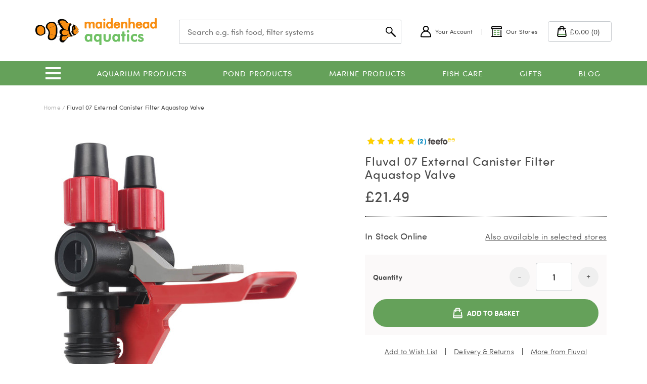

--- FILE ---
content_type: text/html; charset=UTF-8
request_url: https://www.fishkeeper.co.uk/fluval%2007%20aquastop%20valve
body_size: 163323
content:
<!doctype html>
<html lang="en">
    <head prefix="og: http://ogp.me/ns# fb: http://ogp.me/ns/fb# product: http://ogp.me/ns/product#">
                <meta charset="utf-8"/>
<meta name="title" content="Spare Replacement Fluval 07 Aquastop Tap set Valve 207 107 307 407"/>
<meta name="description" content="Fluval 07 Spray Bar Kit 
Specifically designed for the Fluval 07 and 06 performance canister series
Increases the amount of oxygen in your tank for healthier fish and plants
Distributes water evenly for delicate aquascapes
Eliminates dead spots in you"/>
<meta name="keywords" content="Spare Replacement Fluval 07 Aquastop Tap set Valve 207 107 307 407"/>
<meta name="robots" content="INDEX,FOLLOW"/>
<meta name="viewport" content="width=device-width, initial-scale=1, maximum-scale=1.0, user-scalable=no"/>
<meta name="format-detection" content="telephone=no"/>
<title>Spare Replacement Fluval 07 Aquastop Tap set Valve 207 107 307 407</title>
<link  rel="stylesheet" type="text/css"  media="all" href="https://www.fishkeeper.co.uk/static/version1768991543/frontend/Fishkeeper/default/en_GB/css/styles-m.css" />
<link  rel="stylesheet" type="text/css"  media="all" href="https://www.fishkeeper.co.uk/static/version1768991543/frontend/Fishkeeper/default/en_GB/PixelOpen_CloudflareTurnstile/css/turnstile.css" />
<link  rel="stylesheet" type="text/css"  media="all" href="https://www.fishkeeper.co.uk/static/version1768991543/frontend/Fishkeeper/default/en_GB/css/page-specific/product.css" />
<link  rel="stylesheet" type="text/css"  media="screen and (min-width: 768px)" href="https://www.fishkeeper.co.uk/static/version1768991543/frontend/Fishkeeper/default/en_GB/css/styles-l.css" />
<link  rel="stylesheet" type="text/css"  media="print" href="https://www.fishkeeper.co.uk/static/version1768991543/frontend/Fishkeeper/default/en_GB/css/print.css" />
<link  rel="icon" type="image/x-icon" href="https://www.fishkeeper.co.uk/static/version1768991543/frontend/Fishkeeper/default/en_GB/Magento_Theme/favicon.ico" />
<link  rel="shortcut icon" type="image/x-icon" href="https://www.fishkeeper.co.uk/static/version1768991543/frontend/Fishkeeper/default/en_GB/Magento_Theme/favicon.ico" />








<link  rel="canonical" href="https://www.fishkeeper.co.uk/fluval 07 aquastop valve" />
<style>


@media only screen and (max-width: 767px) {
.toolbar-sorter select {
    width: 100%;
}
.search.results .toolbar {width: 100%;}
.search.results .toolbar-sorter {width: calc(50% - 3.065vw);}

.cms-gift-cards .carousel__items.gift-cards {
  position: relative;
}
}

@media only screen and (min-width: 768px) {
.data-detail .slider-main .slick-track {
display:flex;
align-items: center;
}

.slider-main .slider__item-img img {
    max-height: 450px;
    max-width: 100% !important;
    margin: 0 auto;
    width: auto !important;
    display: block;
}
/*
.blog-index-index .widget-slider .slider__item-img {
        padding-top: 46.4212%;
}

.widget-slider .slider__item-content-wrapper {
position: absolute;
min-height: 100%;
}*/

}
@media only screen and (min-width: 1024px) {
.slider-main .slider__item-img img {
    max-height: 700px;
}
}
</style>
<!-- Hotjar Tracking Code for www.fishkeeper.co.uk -->


<meta name="google-site-verification" content="pHtypHw3eWzeOe8Xqcok2wCkfH7Fn1OIeRn3it3EBC0" />
 

 <!-- PayPal BEGIN -->
    
  <!-- PayPal END -->

<meta name="google-site-verification" content="pHtypHw3eWzeOe8Xqcok2wCkfH7Fn1OIeRn3it3EBC0" />
<meta name="google-site-verification" content="2OYHR-sdjJp2Q75Ym4MB9N6G9Y78B5X4Ryu_juPIeqc" /><!-- Product Structured Data by Mageplaza SEO-->        
<!-- Google Tag Manager by MagePal -->

            

    
<!-- End Google Tag Manager by MagePal -->
    
    
    
    



<link rel="apple-touch-icon" sizes="180x180" href="https://www.fishkeeper.co.uk/apple-touch-icon.png">
<link rel="icon" type="image/png" sizes="32x32" href="https://www.fishkeeper.co.uk/favicon-32x32.png">
<link rel="icon" type="image/png" sizes="16x16" href="https://www.fishkeeper.co.uk/favicon-16x16.png">
<link rel="manifest" href="https://www.fishkeeper.co.uk/site.webmanifest">
<link rel="mask-icon" href="https://www.fishkeeper.co.uk/safari-pinned-tab.svg" color="#5bbad5">
<meta name="msapplication-TileColor" content="#f88e12">
<meta name="theme-color" content="#f88e12">

<meta property="og:type" content="product" />
<meta property="og:title"
      content="Fluval 07 External Canister Filter Aquastop Valve" />
<meta property="og:image"
      content="https://www.fishkeeper.co.uk/media/catalog/product/cache/ddd2466307d3b6f2bd202cc0ede2d426/a/2/a20062_product.jpg" />
<meta property="og:description"
      content="" />
<meta property="og:url" content="https://www.fishkeeper.co.uk/fluval 07 aquastop valve" />
        <meta property="product:price:amount" content="21.49"/>
        <meta property="product:price:currency"
      content="GBP"/>


    </head>
    <body data-container="body"
          data-mage-init='{"loaderAjax": {}, "loader": { "icon": "https://www.fishkeeper.co.uk/static/version1768991543/frontend/Fishkeeper/default/en_GB/images/loader-2.gif"}}'
        id="html-body" class="catalog-product-view product-fluval-07-aquastop-valve page-layout-1column">
        
<!-- Google Tag Manager by MagePal -->
<noscript><iframe src="//www.googletagmanager.com/ns.html?id=GTM-5W9TXH5"
height="0" width="0" style="display:none;visibility:hidden"></iframe></noscript>
<!-- End Google Tag Manager by MagePal -->


<div class="cookie-status-message" id="cookie-status">
    The store will not work correctly when cookies are disabled.</div>




    <noscript>
        <div class="message global noscript">
            <div class="content">
                <p>
                    <strong>JavaScript seems to be disabled in your browser.</strong>
                    <span>
                        For the best experience on our site, be sure to turn on Javascript in your browser.                    </span>
                </p>
            </div>
        </div>
    </noscript>


    






<svg aria-hidden="true" style="position: absolute; width: 0; height: 0; overflow: hidden;" version="1.1" xmlns="http://www.w3.org/2000/svg" xmlns:xlink="http://www.w3.org/1999/xlink">
<defs>
<symbol id="icon-user" viewBox="0 0 32 32">
<title>user</title>
<path d="M30.667 29.784c0 2.001-4.010 2.25-14.672 2.212-10.696-0.038-14.662-0.293-14.662-2.212 0-9.040 6.507-16.451 14.667-16.451s14.667 7.411 14.667 16.451zM15.999 16c-6.334 0-11.614 5.62-11.999 12.803 0.002 0 0.005 0.001 0.007 0.001 0.662 0.102 1.651 0.195 2.899 0.273 2.422 0.152 5.71 0.243 9.098 0.255 3.444 0.012 6.707-0.059 9.091-0.204 1.247-0.076 2.228-0.17 2.881-0.277 0.008-0.001 0.017-0.003 0.025-0.004-0.365-7.204-5.654-12.847-12.001-12.847z"></path>
<path d="M16 16c-4.418 0-8-3.582-8-8s3.582-8 8-8c4.418 0 8 3.582 8 8s-3.582 8-8 8zM16 13.333c2.946 0 5.333-2.388 5.333-5.333s-2.388-5.333-5.333-5.333c-2.946 0-5.333 2.388-5.333 5.333s2.388 5.333 5.333 5.333z"></path>
</symbol>
<symbol id="icon-cart" viewBox="0 0 32 32">
<title>cart</title>
<path fill="#65a15a" style="fill: var(--color1, #65a15a)" d="M5.333 22.667h21.333c1.778 0 1.778 2.667 0 2.667h-21.333c-1.778 0-1.778-2.667 0-2.667z"></path>
<path d="M9.333 6.667v-1.333c0-2.209 1.791-4 4-4h5.333c2.209 0 4 1.791 4 4v1.333h2.667c0.736 0 1.333 0.597 1.333 1.333s-0.597 1.333-1.333 1.333h-2.667v2.667c0 0.736-0.597 1.333-1.333 1.333s-1.333-0.597-1.333-1.333v-2.667h-8v2.667c0 0.736-0.597 1.333-1.333 1.333s-1.333-0.597-1.333-1.333v-2.667h-1.49l-2.146 17.168c-0.007 0.055-0.010 0.11-0.010 0.165 0 0.736 0.597 1.333 1.333 1.333h17.959c0.055 0 0.111-0.003 0.165-0.010 0.731-0.091 1.249-0.758 1.158-1.488l-1.604-12.829c-0.091-0.731 0.427-1.397 1.158-1.488s1.397 0.427 1.488 1.158l1.604 12.829c0.274 2.192-1.281 4.191-3.473 4.465-0.165 0.021-0.33 0.031-0.496 0.031h-17.959c-2.209 0-4-1.791-4-4 0-0.166 0.010-0.332 0.031-0.496l2.292-18.336c0.083-0.667 0.651-1.168 1.323-1.168h2.667zM12 6.667h8v-1.333c0-0.736-0.597-1.333-1.333-1.333h-5.333c-0.736 0-1.333 0.597-1.333 1.333v1.333z"></path>
</symbol>
<symbol id="icon-cart-white" viewBox="0 0 32 32">
<title>cart</title>
<path fill="#FFF" style="fill: var(--color1, #FFF)" d="M5.333 22.667h21.333c1.778 0 1.778 2.667 0 2.667h-21.333c-1.778 0-1.778-2.667 0-2.667z"></path>
<path fill="#FFF" style="fill: var(--color1, #FFF)" d="M9.333 6.667v-1.333c0-2.209 1.791-4 4-4h5.333c2.209 0 4 1.791 4 4v1.333h2.667c0.736 0 1.333 0.597 1.333 1.333s-0.597 1.333-1.333 1.333h-2.667v2.667c0 0.736-0.597 1.333-1.333 1.333s-1.333-0.597-1.333-1.333v-2.667h-8v2.667c0 0.736-0.597 1.333-1.333 1.333s-1.333-0.597-1.333-1.333v-2.667h-1.49l-2.146 17.168c-0.007 0.055-0.010 0.11-0.010 0.165 0 0.736 0.597 1.333 1.333 1.333h17.959c0.055 0 0.111-0.003 0.165-0.010 0.731-0.091 1.249-0.758 1.158-1.488l-1.604-12.829c-0.091-0.731 0.427-1.397 1.158-1.488s1.397 0.427 1.488 1.158l1.604 12.829c0.274 2.192-1.281 4.191-3.473 4.465-0.165 0.021-0.33 0.031-0.496 0.031h-17.959c-2.209 0-4-1.791-4-4 0-0.166 0.010-0.332 0.031-0.496l2.292-18.336c0.083-0.667 0.651-1.168 1.323-1.168h2.667zM12 6.667h8v-1.333c0-0.736-0.597-1.333-1.333-1.333h-5.333c-0.736 0-1.333 0.597-1.333 1.333v1.333z"></path>
</symbol>
<symbol id="icon-arrow-down" viewBox="0 0 32 32">
<title>arrow-down</title>
<path d="M14.536 24.092l-11.314-11.314c-1.172-1.172-1.172-3.071 0-4.243s3.071-1.172 4.243 0l9.192 9.192 9.192-9.192c1.172-1.172 3.071-1.172 4.243 0s1.172 3.071 0 4.243l-11.314 11.314c-1.172 1.172-3.071 1.172-4.243 0z"></path>
</symbol>
<symbol id="icon-arrow-right" viewBox="0 0 32 32">
<title>arrow-right</title>
<path d="M24.435 18.435l-11.314 11.314c-1.172 1.172-3.071 1.172-4.243 0s-1.172-3.071 0-4.243l9.192-9.192-9.192-9.192c-1.172-1.172-1.172-3.071 0-4.243s3.071-1.172 4.243 0l11.314 11.314c1.172 1.172 1.172 3.071 0 4.243z"></path>
</symbol>
<symbol id="icon-close" viewBox="0 0 32 32">
<title>close</title>
<path d="M13.172 16l-5.657-5.657c-0.781-0.781-0.781-2.047 0-2.828s2.047-0.781 2.828 0l5.657 5.657 5.657-5.657c0.781-0.781 2.047-0.781 2.828 0s0.781 2.047 0 2.828l-5.657 5.657 5.657 5.657c0.781 0.781 0.781 2.047 0 2.828s-2.047 0.781-2.828 0l-5.657-5.657-5.657 5.657c-0.781 0.781-2.047 0.781-2.828 0s-0.781-2.047 0-2.828l5.657-5.657z"></path>
</symbol>
<symbol id="icon-nav" viewBox="0 0 32 32">
<title>nav</title>
<path d="M2.667 5.333c-0.736 0-1.333-0.597-1.333-1.333s0.597-1.333 1.333-1.333h26.667c0.736 0 1.333 0.597 1.333 1.333s-0.597 1.333-1.333 1.333h-26.667zM2.667 29.333c-0.736 0-1.333-0.597-1.333-1.333s0.597-1.333 1.333-1.333h26.667c0.736 0 1.333 0.597 1.333 1.333s-0.597 1.333-1.333 1.333h-26.667z"></path>
<path d="M13.333 17.333c-0.736 0-1.333-0.597-1.333-1.333s0.597-1.333 1.333-1.333h16c0.736 0 1.333 0.597 1.333 1.333s-0.597 1.333-1.333 1.333h-16z"></path>
</symbol>
<symbol id="icon-facebook" viewBox="0 0 32 32">
<title>facebook</title>
<path d="M17.092 32h-15.326c-0.976 0-1.766-0.791-1.766-1.766v-28.468c0-0.976 0.791-1.766 1.766-1.766h28.468c0.975 0 1.766 0.791 1.766 1.766v28.468c0 0.975-0.791 1.766-1.766 1.766h-8.154v-12.392h4.159l0.623-4.829h-4.782v-3.083c0-1.398 0.388-2.351 2.393-2.351l2.557-0.001v-4.319c-0.442-0.059-1.96-0.19-3.727-0.19-3.687 0-6.211 2.251-6.211 6.384v3.562h-4.17v4.829h4.17v12.392z"></path>
</symbol>
<symbol id="icon-feefo" viewBox="0 0 32 32">
<title>feefo</title>
<path d="M16.512 28.247c-5.915-0.361-10.672-5.11-11.001-11.034h25.868v-0.283c0-10.16-6.492-16.93-15.465-16.93-9.482 0-15.914 6.942-15.914 15.972 0 8.523 6.658 16.028 15.746 16.028 6.603 0 11.853-3.668 14.676-10.441h-2.613c-1.878 3.967-5.916 6.71-10.598 6.71-0.245 0-0.459-0.007-0.699-0.022z"></path>
</symbol>
<symbol id="icon-instagram" viewBox="0 0 32 32">
<title>instagram</title>
<path d="M15.674 0c4.257 0 4.79 0.018 6.462 0.096 1.668 0.078 2.808 0.348 3.805 0.744 1.031 0.409 1.905 0.956 2.776 1.845s1.407 1.782 1.808 2.834c0.387 1.018 0.652 2.181 0.729 3.884 0.076 1.707 0.094 2.251 0.094 6.597s-0.018 4.89-0.094 6.597c-0.076 1.703-0.341 2.866-0.729 3.884-0.401 1.052-0.936 1.944-1.808 2.834s-1.745 1.437-2.776 1.845c-0.997 0.395-2.136 0.666-3.805 0.744-1.672 0.078-2.206 0.096-6.462 0.096s-4.79-0.018-6.462-0.096c-1.668-0.078-2.808-0.348-3.805-0.744-1.031-0.409-1.905-0.956-2.776-1.845s-1.407-1.782-1.808-2.834c-0.387-1.018-0.652-2.181-0.729-3.884-0.076-1.707-0.094-2.251-0.094-6.597s0.018-4.89 0.094-6.597c0.076-1.703 0.341-2.866 0.729-3.884 0.4-1.052 0.936-1.944 1.808-2.834s1.745-1.437 2.776-1.845c0.997-0.396 2.136-0.666 3.805-0.744 1.672-0.078 2.206-0.096 6.462-0.096zM15.674 2.883c-4.185 0-4.681 0.016-6.333 0.093-1.528 0.071-2.358 0.332-2.91 0.551-0.732 0.29-1.254 0.637-1.802 1.197s-0.888 1.093-1.172 1.84c-0.215 0.564-0.47 1.411-0.54 2.971-0.075 1.687-0.091 2.193-0.091 6.465s0.016 4.778 0.091 6.465c0.070 1.56 0.325 2.407 0.54 2.971 0.284 0.747 0.624 1.28 1.172 1.84s1.071 0.907 1.802 1.197c0.552 0.219 1.382 0.48 2.91 0.551 1.653 0.077 2.148 0.093 6.333 0.093s4.681-0.016 6.333-0.093c1.528-0.071 2.358-0.332 2.91-0.551 0.732-0.29 1.254-0.637 1.802-1.197s0.888-1.093 1.172-1.84c0.215-0.564 0.47-1.411 0.54-2.971 0.075-1.687 0.091-2.193 0.091-6.465s-0.016-4.778-0.091-6.465c-0.070-1.56-0.325-2.407-0.54-2.971-0.284-0.747-0.624-1.28-1.172-1.84s-1.071-0.907-1.802-1.197c-0.552-0.219-1.382-0.48-2.91-0.551-1.653-0.077-2.148-0.093-6.333-0.093zM15.674 7.784c4.445 0 8.049 3.679 8.049 8.216s-3.603 8.216-8.049 8.216c-4.445 0-8.049-3.678-8.049-8.216s3.603-8.216 8.049-8.216zM15.674 21.333c2.885 0 5.224-2.388 5.224-5.333s-2.339-5.333-5.224-5.333c-2.885 0-5.225 2.388-5.225 5.333s2.339 5.333 5.225 5.333zM25.921 7.459c0 1.060-0.842 1.92-1.881 1.92s-1.881-0.86-1.881-1.92 0.842-1.92 1.881-1.92c1.039 0 1.881 0.86 1.881 1.92z"></path>
</symbol>
<symbol id="icon-label" viewBox="0 0 32 32">
<title>label</title>
<path d="M25.872 6.128l-8.746-0.795c-0.003-0-3.669 3.664-10.999 10.992-1.058 1.058-1.058 2.773 0 3.831l5.717 5.717c1.058 1.058 2.773 1.058 3.831 0l10.988-10.988c0.002-0.002-0.262-2.921-0.791-8.757zM17.367 2.678l9.852 0.896c0.641 0.058 1.149 0.566 1.207 1.207l0.896 9.852c0.072 0.792-0.212 1.576-0.774 2.138l-10.988 10.988c-2.099 2.099-5.503 2.099-7.603 0l-5.717-5.717c-2.099-2.099-2.099-5.503 0-7.603l10.988-10.988c0.563-0.563 1.346-0.846 2.138-0.774z"></path>
<path fill="#65a15a" style="fill: var(--color1, #65a15a)" d="M20.943 12.943c0.521-0.521 0.521-1.365 0-1.886s-1.365-0.521-1.886 0c-0.521 0.521-0.521 1.365 0 1.886s1.365 0.521 1.886 0zM17.172 9.172c1.562-1.562 4.095-1.562 5.657 0s1.562 4.095 0 5.657c-1.562 1.562-4.095 1.562-5.657 0s-1.562-4.095 0-5.657z"></path>
</symbol>
<symbol id="icon-label-delivery" viewBox="0 0 32 32">
<title>label_delivery</title>
<path fill="#FA8F12" style="fill: var(--color2, #FA8F12)" d="M25.872 6.128l-8.746-0.795c-0.003-0-3.669 3.664-10.999 10.992-1.058 1.058-1.058 2.773 0 3.831l5.717 5.717c1.058 1.058 2.773 1.058 3.831 0l10.988-10.988c0.002-0.002-0.262-2.921-0.791-8.757zM17.367 2.678l9.852 0.896c0.641 0.058 1.149 0.566 1.207 1.207l0.896 9.852c0.072 0.792-0.212 1.576-0.774 2.138l-10.988 10.988c-2.099 2.099-5.503 2.099-7.603 0l-5.717-5.717c-2.099-2.099-2.099-5.503 0-7.603l10.988-10.988c0.563-0.563 1.346-0.846 2.138-0.774z"></path>
<path fill="#65a15a" style="fill: var(--color1, #65a15a)" d="M20.943 12.943c0.521-0.521 0.521-1.365 0-1.886s-1.365-0.521-1.886 0c-0.521 0.521-0.521 1.365 0 1.886s1.365 0.521 1.886 0zM17.172 9.172c1.562-1.562 4.095-1.562 5.657 0s1.562 4.095 0 5.657c-1.562 1.562-4.095 1.562-5.657 0s-1.562-4.095 0-5.657z"></path>
</symbol>
<symbol id="icon-location" viewBox="0 0 32 32">
<title>location</title>
<path fill="#23272a" style="fill: var(--color2, #23272a)" d="M24.068 11.304c-0.37-0.637-0.153-1.453 0.483-1.823s1.453-0.153 1.823 0.483c2.143 3.691 2.192 8.271 0.019 12.036-3.314 5.739-10.653 7.706-16.392 4.392s-7.706-10.653-4.392-16.392c3.314-5.739 10.653-7.706 16.392-4.392 0.638 0.368 0.856 1.184 0.488 1.821s-1.184 0.856-1.821 0.488c-4.464-2.577-10.172-1.048-12.75 3.416s-1.048 10.172 3.416 12.75c4.464 2.577 10.172 1.048 12.75-3.416 1.691-2.929 1.653-6.49-0.015-9.363z"></path>
<path fill="#65a15a" style="fill: var(--color1, #65a15a)" d="M14.667 2.667c0-0.736 0.597-1.333 1.333-1.333s1.333 0.597 1.333 1.333v8c0 0.736-0.597 1.333-1.333 1.333s-1.333-0.597-1.333-1.333v-8zM14.667 21.333c0-0.736 0.597-1.333 1.333-1.333s1.333 0.597 1.333 1.333v8c0 0.736-0.597 1.333-1.333 1.333s-1.333-0.597-1.333-1.333v-8zM21.333 17.333c-0.736 0-1.333-0.597-1.333-1.333s0.597-1.333 1.333-1.333h8c0.736 0 1.333 0.597 1.333 1.333s-0.597 1.333-1.333 1.333h-8zM2.667 17.333c-0.736 0-1.333-0.597-1.333-1.333s0.597-1.333 1.333-1.333h8c0.736 0 1.333 0.597 1.333 1.333s-0.597 1.333-1.333 1.333h-8z"></path>
<path fill="#23272a" style="fill: var(--color2, #23272a)" d="M16 22.667c-3.682 0-6.667-2.985-6.667-6.667s2.985-6.667 6.667-6.667c3.682 0 6.667 2.985 6.667 6.667s-2.985 6.667-6.667 6.667zM16 20c2.209 0 4-1.791 4-4s-1.791-4-4-4c-2.209 0-4 1.791-4 4s1.791 4 4 4z"></path>
</symbol>
<symbol id="icon-location-white" viewBox="0 0 32 32">
<title>location-white</title>
<path fill="#FFFFFF" style="fill: var(--color2, #FFFFFF)" d="M24.068 11.304c-0.37-0.637-0.153-1.453 0.483-1.823s1.453-0.153 1.823 0.483c2.143 3.691 2.192 8.271 0.019 12.036-3.314 5.739-10.653 7.706-16.392 4.392s-7.706-10.653-4.392-16.392c3.314-5.739 10.653-7.706 16.392-4.392 0.638 0.368 0.856 1.184 0.488 1.821s-1.184 0.856-1.821 0.488c-4.464-2.577-10.172-1.048-12.75 3.416s-1.048 10.172 3.416 12.75c4.464 2.577 10.172 1.048 12.75-3.416 1.691-2.929 1.653-6.49-0.015-9.363z"></path>
<path fill="#65a15a" style="fill: var(--color1, #65a15a)" d="M14.667 2.667c0-0.736 0.597-1.333 1.333-1.333s1.333 0.597 1.333 1.333v8c0 0.736-0.597 1.333-1.333 1.333s-1.333-0.597-1.333-1.333v-8zM14.667 21.333c0-0.736 0.597-1.333 1.333-1.333s1.333 0.597 1.333 1.333v8c0 0.736-0.597 1.333-1.333 1.333s-1.333-0.597-1.333-1.333v-8zM21.333 17.333c-0.736 0-1.333-0.597-1.333-1.333s0.597-1.333 1.333-1.333h8c0.736 0 1.333 0.597 1.333 1.333s-0.597 1.333-1.333 1.333h-8zM2.667 17.333c-0.736 0-1.333-0.597-1.333-1.333s0.597-1.333 1.333-1.333h8c0.736 0 1.333 0.597 1.333 1.333s-0.597 1.333-1.333 1.333h-8z"></path>
<path fill="#FFFFFF" style="fill: var(--color2, #FFFFFF)" d="M16 22.667c-3.682 0-6.667-2.985-6.667-6.667s2.985-6.667 6.667-6.667c3.682 0 6.667 2.985 6.667 6.667s-2.985 6.667-6.667 6.667zM16 20c2.209 0 4-1.791 4-4s-1.791-4-4-4c-2.209 0-4 1.791-4 4s1.791 4 4 4z"></path>
</symbol>
<symbol id="icon-location_color" viewBox="0 0 32 32">
<title>location_color</title>
<path fill="#000" opacity="0.2" style="fill: var(--color3, #000)" d="M16 32c-3.92 0-11.333-0.696-11.333-3.333 0-2.42 5.563-3.067 7.955-3.233 0.351-0.021 0.685 0.252 0.711 0.619s11.077 1.067 5.956 0.712c-0.368-0.027-0.644-0.344-0.62-0.712 0.027-0.367 0.34-0.637 0.711-0.619 2.392 0.167 7.955 0.813 7.955 3.233 0 2.637-7.413 3.333-11.333 3.333z"></path>
<path fill="#fa8f12" style="fill: var(--color4, #fa8f12)" d="M16 29.333c-0.121 0-0.243-0.033-0.349-0.099-0.449-0.276-10.984-6.877-10.984-17.901 0-6.249 5.084-11.333 11.333-11.333s11.333 5.084 11.333 11.333c0 11.024-10.535 17.625-10.984 17.901-0.107 0.065-0.228 0.099-0.349 0.099z"></path>
<path fill="#fff" style="fill: var(--color5, #fff)" d="M16 18.667c-4.043 0-7.333-3.289-7.333-7.333s3.291-7.333 7.333-7.333c4.043 0 7.333 3.289 7.333 7.333s-3.291 7.333-7.333 7.333z"></path>
<path fill="#fa8f12" style="fill: var(--color4, #fa8f12)" d="M16 6.667c-2.573 0-4.667 2.094-4.667 4.667s2.094 4.667 4.667 4.667c2.573 0 4.667-2.094 4.667-4.667s-2.094-4.667-4.667-4.667z"></path>
</symbol>
<symbol id="icon-maestro" viewBox="0 0 51 32">
<title>maestro</title>
<path fill="#13457c" style="fill: var(--color6, #13457c)" d="M51.006 30.114c0 0.935-0.757 1.693-1.693 1.693h-47.421c-0.936 0-1.693-0.758-1.693-1.693v-28.367c0-0.936 0.757-1.694 1.693-1.694h47.421c0.936 0 1.693 0.758 1.693 1.694v28.367z"></path>
<path fill="#ec1c2e" style="fill: var(--color7, #ec1c2e)" d="M31.648 25.049l0.474-0.013 0.462-0.036 0.458-0.057 0.45-0.081 0.442-0.101 0.433-0.124 0.425-0.143 0.417-0.165 0.405-0.183 0.389-0.201 0.385-0.219 0.369-0.239 0.361-0.255 0.344-0.269 0.332-0.288 0.316-0.303 0.3-0.318 0.292-0.333 0.271-0.344 0.255-0.357 0.235-0.371 0.219-0.384 0.203-0.393 0.186-0.404 0.162-0.417 0.142-0.422 0.122-0.435 0.101-0.44 0.085-0.452 0.057-0.456 0.032-0.465 0.016-0.471-0.016-0.467-0.032-0.462-0.057-0.452-0.085-0.449-0.101-0.437-0.122-0.431-0.142-0.423-0.162-0.414-0.186-0.401-0.203-0.393-0.219-0.381-0.235-0.371-0.255-0.356-0.271-0.345-0.292-0.33-0.3-0.317-0.316-0.3-0.332-0.288-0.344-0.27-0.361-0.255-0.369-0.236-0.385-0.219-0.389-0.205-0.405-0.182-0.417-0.162-0.425-0.143-0.433-0.123-0.442-0.102-0.45-0.081-0.458-0.057-0.462-0.036-0.474-0.012-0.47 0.012-0.462 0.036-0.458 0.057-0.45 0.081-0.442 0.102-0.433 0.123-0.425 0.143-0.413 0.162-0.405 0.182-0.393 0.205-0.381 0.219-0.369 0.236-0.356 0.255-0.348 0.27-0.328 0.288-0.316 0.3-0.3 0.317-0.288 0.33-0.271 0.345-0.255 0.356-0.235 0.371-0.219 0.381-0.203 0.393-0.178 0.401-0.166 0.414-0.142 0.423-0.122 0.431-0.101 0.437-0.081 0.449-0.057 0.452-0.036 0.462-0.012 0.467 0.012 0.471 0.036 0.465 0.057 0.456 0.081 0.452 0.101 0.44 0.122 0.435 0.142 0.422 0.166 0.417 0.178 0.404 0.203 0.393 0.219 0.384 0.235 0.371 0.255 0.357 0.271 0.344 0.288 0.333 0.3 0.318 0.316 0.303 0.328 0.288 0.348 0.269 0.356 0.255 0.369 0.239 0.381 0.219 0.393 0.201 0.405 0.183 0.413 0.165 0.425 0.143 0.433 0.124 0.442 0.101 0.45 0.081 0.458 0.057 0.462 0.036 0.47 0.013z"></path>
<path fill="#0084c4" style="fill: var(--color8, #0084c4)" d="M19.556 25.049l0.47-0.013 0.462-0.036 0.458-0.057 0.45-0.081 0.442-0.101 0.433-0.124 0.425-0.143 0.413-0.165 0.405-0.183 0.393-0.201 0.381-0.219 0.373-0.239 0.356-0.255 0.344-0.269 0.328-0.288 0.316-0.303 0.3-0.318 0.288-0.333 0.271-0.344 0.255-0.357 0.239-0.371 0.215-0.384 0.203-0.393 0.182-0.404 0.162-0.417 0.142-0.422 0.122-0.435 0.101-0.44 0.081-0.452 0.057-0.456 0.036-0.465 0.012-0.471-0.012-0.467-0.036-0.462-0.057-0.452-0.081-0.449-0.101-0.437-0.122-0.431-0.142-0.423-0.162-0.414-0.182-0.401-0.203-0.393-0.215-0.381-0.239-0.371-0.255-0.356-0.271-0.345-0.288-0.33-0.3-0.317-0.316-0.3-0.328-0.288-0.344-0.27-0.356-0.255-0.373-0.236-0.381-0.219-0.393-0.205-0.405-0.182-0.413-0.162-0.425-0.143-0.433-0.123-0.442-0.102-0.45-0.081-0.458-0.057-0.462-0.036-0.47-0.012-0.47 0.012-0.466 0.036-0.458 0.057-0.45 0.081-0.442 0.102-0.433 0.123-0.425 0.143-0.417 0.162-0.401 0.182-0.393 0.205-0.385 0.219-0.369 0.236-0.361 0.255-0.344 0.27-0.332 0.288-0.316 0.3-0.3 0.317-0.288 0.33-0.275 0.345-0.255 0.356-0.235 0.371-0.219 0.381-0.203 0.393-0.186 0.401-0.158 0.414-0.146 0.423-0.122 0.431-0.101 0.437-0.081 0.449-0.057 0.452-0.036 0.462-0.012 0.467 0.012 0.471 0.036 0.465 0.057 0.456 0.081 0.452 0.101 0.44 0.122 0.435 0.146 0.422 0.158 0.417 0.186 0.404 0.203 0.393 0.219 0.384 0.235 0.371 0.255 0.357 0.275 0.344 0.288 0.333 0.3 0.318 0.316 0.303 0.332 0.288 0.344 0.269 0.361 0.255 0.369 0.239 0.385 0.219 0.393 0.201 0.401 0.183 0.417 0.165 0.425 0.143 0.433 0.124 0.442 0.101 0.45 0.081 0.458 0.057 0.466 0.036 0.47 0.013z"></path>
<path fill="#ec1c2e" style="fill: var(--color7, #ec1c2e)" d="M24.478 10.284h4.626v-0.509h-4.18l-0.446 0.509z"></path>
<path fill="#ec1c2e" style="fill: var(--color7, #ec1c2e)" d="M23.753 11.363h5.351v-0.506h-5.027l-0.324 0.506z"></path>
<path fill="#ec1c2e" style="fill: var(--color7, #ec1c2e)" d="M23.21 12.46h5.894v-0.51h-5.643l-0.251 0.51z"></path>
<path fill="#ec1c2e" style="fill: var(--color7, #ec1c2e)" d="M22.858 13.539h6.246v-0.507h-6.092l-0.154 0.507z"></path>
<path fill="#ec1c2e" style="fill: var(--color7, #ec1c2e)" d="M22.627 14.62h6.477v-0.51h-6.384l-0.093 0.51z"></path>
<path fill="#ec1c2e" style="fill: var(--color7, #ec1c2e)" d="M22.578 16.715h6.526v-0.51h-6.57l0.045 0.51z"></path>
<path fill="#ec1c2e" style="fill: var(--color7, #ec1c2e)" d="M22.736 17.857h6.368v-0.51h-6.461l0.093 0.51z"></path>
<path fill="#ec1c2e" style="fill: var(--color7, #ec1c2e)" d="M23.044 18.783h6.060v-0.51h-6.218l0.158 0.51z"></path>
<path fill="#ec1c2e" style="fill: var(--color7, #ec1c2e)" d="M23.506 19.91h5.598v-0.51h-5.845l0.247 0.51z"></path>
<path fill="#ec1c2e" style="fill: var(--color7, #ec1c2e)" d="M24.154 21.051h4.95v-0.509h-5.29l0.34 0.509z"></path>
<path fill="#ec1c2e" style="fill: var(--color7, #ec1c2e)" d="M24.968 22.148h4.091v-0.509h-4.537l0.446 0.509z"></path>
<path fill="#fff" style="fill: var(--color5, #fff)" d="M23.336 16.778l-0.012 0.075-0.004 0.075 0.004 0.081 0.020 0.078 0.024 0.081 0.036 0.081 0.041 0.078 0.053 0.075 0.053 0.072 0.069 0.069 0.069 0.060 0.073 0.057 0.081 0.048 0.085 0.039 0.089 0.030 0.089 0.021 0.109 0.015 0.109 0.015 0.109 0.013 0.109 0.006 0.117 0.003h0.109l0.117-0.005 0.113-0.010 0.117-0.017 0.117-0.021 0.122-0.030 0.117-0.038 0.122-0.045 0.126-0.053 0.122-0.066 0.13-0.072-0.186 1.064-0.069 0.036-0.069 0.033-0.065 0.028-0.065 0.023-0.069 0.024-0.065 0.018-0.069 0.015-0.073 0.015-0.077 0.009-0.085 0.009-0.093 0.009-0.097 0.003-0.109 0.006h-0.122l-0.13 0.003h-0.251l-0.105-0.006-0.105-0.006-0.109-0.012-0.109-0.015-0.109-0.018-0.215-0.048-0.105-0.033-0.105-0.033-0.101-0.039-0.101-0.045-0.101-0.051-0.093-0.054-0.093-0.060-0.089-0.066-0.081-0.072-0.081-0.078-0.081-0.084-0.069-0.090-0.065-0.099-0.061-0.102-0.053-0.111-0.049-0.117-0.041-0.125-0.032-0.132-0.028-0.138-0.016-0.15-0.012-0.156v-0.162l0.004-0.173 0.016-0.181 0.008-0.062 0.008-0.072 0.012-0.072 0.016-0.077 0.016-0.081 0.020-0.084 0.024-0.087 0.024-0.090 0.028-0.093 0.032-0.090 0.081-0.186 0.049-0.093 0.053-0.093 0.057-0.092 0.057-0.090 0.069-0.087 0.073-0.087 0.077-0.084 0.178-0.156 0.101-0.072 0.101-0.066 0.113-0.063 0.122-0.054 0.13-0.051 0.134-0.045 0.146-0.036 0.15-0.030 0.162-0.021 0.17-0.012 0.178-0.006h0.085l0.17 0.012 0.089 0.009 0.085 0.012 0.089 0.018 0.089 0.021 0.085 0.024 0.089 0.027 0.085 0.033 0.085 0.036 0.081 0.043 0.077 0.048 0.077 0.051 0.073 0.060 0.073 0.063 0.065 0.069 0.061 0.075 0.057 0.083 0.053 0.087 0.049 0.096 0.041 0.102 0.036 0.111 0.028 0.117 0.024 0.126 0.012 0.131 0.008 0.141v0.15l-0.008 0.159-0.016 0.168-0.028 0.177-0.036 0.186-0.045 0.264h-3.115l0.186-0.833h1.867l0.008-0.114v-0.105l-0.008-0.099-0.016-0.090-0.024-0.080-0.028-0.075-0.041-0.066-0.045-0.060-0.053-0.054-0.057-0.045-0.061-0.036-0.061-0.030-0.069-0.024-0.073-0.018-0.073-0.008-0.077-0.004h-0.085l-0.077 0.012-0.081 0.015-0.073 0.024-0.069 0.033-0.065 0.039-0.061 0.045-0.057 0.051-0.057 0.060-0.093 0.132-0.041 0.075-0.036 0.078-0.028 0.084-0.024 0.090-0.020 0.093-0.17 0.896z"></path>
<path fill="#fff" style="fill: var(--color5, #fff)" d="M21.671 17.826l-0.17 0.957h-1.082l0.012-0.090 0.008-0.090 0.016-0.081 0.012-0.075 0.008-0.063 0.012-0.053 0.012-0.036 0.012-0.021-0.057 0.066-0.073 0.066-0.081 0.064-0.093 0.060-0.097 0.057-0.109 0.054-0.113 0.048-0.117 0.045-0.122 0.039-0.126 0.034-0.13 0.023-0.126 0.018-0.126 0.009-0.122 0.003-0.122-0.009-0.117-0.019-0.15-0.036-0.134-0.049-0.126-0.057-0.105-0.063-0.097-0.069-0.081-0.078-0.073-0.081-0.061-0.090-0.049-0.090-0.045-0.094-0.032-0.096-0.024-0.098-0.020-0.096-0.012-0.099-0.004-0.096-0.004-0.093 0.012-0.168 0.028-0.159 0.036-0.154 0.057-0.143 0.069-0.134 0.077-0.126 0.097-0.117 0.097-0.111 0.109-0.099 0.117-0.087 0.126-0.081 0.134-0.070 0.138-0.060 0.142-0.048 0.142-0.036 0.146-0.027h0.008l0.020-0.003 0.032-0.004 0.045-0.006 0.053-0.006 0.057-0.006 0.069-0.009 0.073-0.005 0.069-0.006 0.073-0.009 0.073-0.006 0.073-0.006 0.065-0.006 0.065-0.003 0.057-0.003h0.203l0.053 0.003h0.053l0.045 0.003h0.097l0.041 0.003h0.041l0.032 0.003h0.032l0.024 0.003h0.032l0.008-0.030 0.020-0.072 0.016-0.085v-0.074l-0.008-0.055-0.008-0.051-0.016-0.048-0.020-0.045-0.024-0.042-0.028-0.038-0.032-0.036-0.032-0.036-0.041-0.030-0.041-0.024-0.045-0.024-0.045-0.021-0.045-0.015-0.053-0.013-0.053-0.008-0.049-0.006-0.126-0.003-0.126 0.003-0.138 0.003-0.138 0.009-0.138 0.009-0.138 0.012-0.138 0.015-0.134 0.015-0.13 0.021-0.122 0.018-0.113 0.021-0.105 0.024-0.089 0.024-0.081 0.024-0.061 0.024-0.045 0.027 0.308-1.019 0.089-0.042 0.097-0.039 0.093-0.033 0.105-0.027 0.101-0.021 0.109-0.018 0.113-0.015 0.117-0.012 0.243-0.012 0.126-0.003h0.409l0.292 0.006 0.122 0.012 0.13 0.018 0.134 0.034 0.138 0.038 0.134 0.051 0.134 0.063 0.13 0.072 0.117 0.084 0.113 0.096 0.097 0.105 0.085 0.117 0.065 0.128 0.049 0.141 0.024 0.153 0.004 0.162-0.024 0.177-0.446 2.25z"></path>
<path fill="#0084c4" style="fill: var(--color8, #0084c4)" d="M20.638 16.7l-0.004-0.024-0.020-0.018-0.028-0.015-0.036-0.009-0.053-0.006-0.057-0.003h-0.126l-0.069 0.006-0.073 0.009-0.069 0.009-0.069 0.013-0.065 0.011-0.065 0.012-0.053 0.015-0.049 0.015-0.028 0.006-0.036 0.012-0.041 0.015-0.049 0.021-0.053 0.021-0.057 0.027-0.057 0.033-0.057 0.033-0.057 0.042-0.057 0.045-0.049 0.047-0.045 0.055-0.045 0.056-0.028 0.064-0.024 0.068-0.016 0.072-0.004 0.147 0.020 0.114 0.036 0.090 0.053 0.066 0.069 0.045 0.069 0.030 0.073 0.015 0.073 0.003 0.134-0.003 0.113-0.013 0.113-0.021 0.097-0.027 0.089-0.030 0.081-0.036 0.073-0.042 0.061-0.045 0.057-0.045 0.053-0.051 0.041-0.048 0.032-0.051 0.032-0.051 0.024-0.048 0.016-0.047 0.016-0.045 0.016-0.066 0.012-0.069 0.016-0.072 0.016-0.075 0.012-0.072 0.012-0.066 0.012-0.063 0.012-0.057z"></path>
<path fill="#fff" style="fill: var(--color5, #fff)" d="M12.626 18.783h-1.171l0.984-5.643h2.037l0.203 3.36 1.385-3.36h2.118l-0.988 5.643h-1.175l0.741-4.226h-0.045l-1.746 4.226h-1.312l-0.008-0.177-0.028-0.47-0.040-0.666-0.045-0.764-0.045-0.771-0.040-0.68-0.024-0.491-0.012-0.207h-0.049l-0.741 4.226z"></path>
<path fill="#ec1c2e" style="fill: var(--color7, #ec1c2e)" d="M39.283 21.513l0.024-0.081 0.049-0.075 0.057-0.066 0.065-0.054 0.073-0.042 0.081-0.027 0.089-0.009 0.089 0.009 0.085 0.027 0.073 0.042 0.065 0.054 0.057 0.066 0.041 0.075 0.028 0.081h-0.093l-0.020-0.057-0.032-0.063-0.041-0.054-0.053-0.042-0.061-0.032-0.069-0.021-0.069-0.006-0.073 0.006-0.069 0.021-0.061 0.032-0.053 0.042-0.041 0.054-0.036 0.063-0.016 0.057h-0.089z"></path>
<path fill="#ec1c2e" style="fill: var(--color7, #ec1c2e)" d="M39.563 21.513v-0.108h0.17l0.041 0.003 0.032 0.003 0.032 0.009 0.020 0.012 0.020 0.015 0.016 0.018 0.008 0.021 0.004 0.027h-0.081v-0.015l-0.016-0.024-0.012-0.009-0.016-0.006-0.012-0.003-0.016-0.003h-0.109v0.060h-0.081z"></path>
<path fill="#ec1c2e" style="fill: var(--color7, #ec1c2e)" d="M39.275 21.591l0.008-0.075v-0.003h0.089l-0.004 0.015-0.004 0.063h-0.089z"></path>
<path fill="#ec1c2e" style="fill: var(--color7, #ec1c2e)" d="M39.563 21.591v-0.078h0.081v0.063h0.126l0.020-0.003 0.012-0.006 0.012-0.006 0.008-0.012 0.004-0.015v-0.021h0.081l-0.004 0.027-0.004 0.024-0.012 0.018-0.008 0.009h-0.316z"></path>
<path fill="#ec1c2e" style="fill: var(--color7, #ec1c2e)" d="M40.073 21.591l-0.004-0.063-0.004-0.015h0.093v0.003l0.008 0.075h-0.093z"></path>
<path fill="#ec1c2e" style="fill: var(--color7, #ec1c2e)" d="M39.275 21.591v0.015l0.008 0.090 0.024 0.084 0.049 0.072 0.057 0.066 0.065 0.051 0.073 0.039 0.081 0.023 0.089 0.009 0.089-0.009 0.085-0.023 0.073-0.039 0.065-0.051 0.057-0.066 0.041-0.072 0.028-0.084 0.008-0.090v-0.015h-0.093v0.015l-0.004 0.078-0.024 0.072-0.032 0.063-0.041 0.054-0.053 0.045-0.061 0.033-0.069 0.021-0.069 0.006-0.073-0.006-0.069-0.021-0.061-0.033-0.053-0.045-0.041-0.054-0.036-0.063-0.020-0.072-0.004-0.078v-0.015h-0.089z"></path>
<path fill="#ec1c2e" style="fill: var(--color7, #ec1c2e)" d="M39.563 21.591v0.186h0.081v-0.152h0.077l0.093 0.152h0.077l-0.109-0.152 0.024-0.003 0.028-0.003 0.020-0.009 0.020-0.012 0.004-0.006h-0.316z"></path>
<path fill="#fff" style="fill: var(--color5, #fff)" d="M29.675 15.145l-0.061-0.003-0.061-0.006-0.053-0.009-0.053-0.005-0.057-0.010-0.053-0.009-0.057-0.009-0.061-0.009-0.061-0.006-0.142-0.012-0.081-0.003h-0.089l-0.101 0.003-0.109 0.006-0.122 0.009-0.085 0.012-0.081 0.018-0.077 0.024-0.065 0.027-0.061 0.032-0.053 0.036-0.045 0.042-0.036 0.042-0.028 0.048-0.016 0.051-0.008 0.051v0.054l0.012 0.057 0.020 0.057 0.032 0.057 0.041 0.057 0.089 0.078 0.101 0.063 0.122 0.054 0.13 0.045 0.134 0.045 0.138 0.045 0.146 0.051 0.138 0.060 0.13 0.072 0.122 0.087 0.109 0.111 0.089 0.132 0.069 0.162 0.045 0.192 0.016 0.228-0.016 0.27-0.032 0.201-0.053 0.18-0.069 0.162-0.089 0.143-0.101 0.126-0.109 0.108-0.126 0.093-0.13 0.081-0.138 0.066-0.146 0.053-0.146 0.045-0.146 0.033-0.146 0.024-0.146 0.015-0.138 0.009-0.134 0.003h-0.186l-0.17-0.003-0.292-0.006-0.13-0.006-0.113-0.006-0.109-0.009-0.093-0.013-0.093-0.012-0.081-0.015-0.081-0.015-0.077-0.021-0.069-0.021-0.073-0.021-0.073-0.027-0.077-0.027 0.186-0.941 0.045 0.009 0.049 0.015 0.065 0.015 0.069 0.018 0.081 0.015 0.089 0.021 0.198 0.036 0.223 0.030 0.113 0.012 0.126 0.012 0.122 0.006 0.126 0.003h0.126l0.13-0.006 0.122-0.021 0.097-0.033 0.077-0.048 0.057-0.054 0.045-0.064 0.036-0.065 0.024-0.066 0.020-0.066 0.008-0.069-0.004-0.060-0.016-0.057-0.020-0.048-0.036-0.048-0.041-0.042-0.049-0.039-0.061-0.036-0.061-0.032-0.069-0.033-0.077-0.033-0.239-0.093-0.17-0.069-0.085-0.036-0.081-0.039-0.085-0.045-0.081-0.048-0.077-0.051-0.073-0.057-0.069-0.066-0.065-0.068-0.057-0.078-0.049-0.084-0.045-0.093-0.036-0.099-0.024-0.111-0.012-0.12-0.004-0.132 0.008-0.141 0.008-0.087 0.016-0.084 0.008-0.080 0.020-0.078 0.016-0.075 0.024-0.075 0.024-0.069 0.028-0.069 0.032-0.063 0.032-0.063 0.041-0.057 0.041-0.057 0.045-0.054 0.049-0.051 0.053-0.048 0.057-0.045 0.057-0.042 0.065-0.039 0.069-0.036 0.073-0.036 0.073-0.030 0.081-0.030 0.085-0.024 0.089-0.024 0.097-0.021 0.097-0.018 0.105-0.015 0.105-0.012 0.113-0.009 0.122-0.006 0.122-0.006h0.288l0.146 0.002 0.126 0.004 0.122 0.006 0.105 0.006 0.097 0.006 0.085 0.009 0.077 0.006 0.069 0.009 0.057 0.009 0.057 0.006 0.049 0.009 0.045 0.006 0.036 0.006 0.036 0.006 0.032 0.003-0.215 0.971z"></path>
<path fill="#fff" style="fill: var(--color5, #fff)" d="M30.659 13.14h1.207l-0.186 1.050h0.741l-0.17 0.956-0.757-0.015-0.397 2.389-0.008 0.051v0.045l0.008 0.039 0.012 0.036 0.016 0.030 0.020 0.030 0.028 0.024 0.028 0.017 0.036 0.019 0.036 0.015 0.041 0.012 0.045 0.006 0.049 0.009 0.045 0.002 0.053 0.003h0.146l0.085-0.006 0.077-0.012 0.069-0.015 0.049-0.015 0.041-0.015 0.024-0.012 0.008-0.002-0.122 0.818-0.032 0.018-0.097 0.045-0.032 0.012-0.041 0.012-0.032 0.012-0.045 0.012-0.041 0.012-0.045 0.009-0.053 0.009-0.053 0.009-0.057 0.009-0.061 0.009-0.069 0.009-0.073 0.009h-0.32l-0.174-0.013-0.15-0.017-0.138-0.024-0.113-0.033-0.101-0.036-0.085-0.045-0.069-0.051-0.057-0.058-0.045-0.063-0.032-0.069-0.020-0.075-0.012-0.083-0.004-0.087 0.004-0.096 0.008-0.099 0.016-0.108 0.798-4.687z"></path>
<path fill="#fff" style="fill: var(--color5, #fff)" d="M32.203 18.783h1.219l0.417-2.436 0.020-0.096 0.020-0.093 0.024-0.093 0.028-0.087 0.032-0.087 0.045-0.081 0.049-0.078 0.057-0.075 0.069-0.067 0.081-0.060 0.089-0.053 0.105-0.048 0.122-0.039 0.134-0.030 0.15-0.018 0.166-0.012h0.016l0.016 0.003 0.024 0.003h0.024l0.020 0.003 0.020 0.003 0.008 0.003h0.008l0.004-0.017 0.012-0.051 0.012-0.078 0.024-0.098 0.032-0.111 0.032-0.12 0.041-0.12 0.045-0.113 0.032-0.084 0.036-0.081 0.041-0.081 0.041-0.075 0.036-0.063 0.032-0.051 0.020-0.033 0.004-0.012h-0.004l-0.016-0.006-0.020-0.003-0.032-0.006-0.028-0.006-0.036-0.003-0.032-0.006h-0.028l-0.134 0.009-0.122 0.015-0.109 0.024-0.101 0.027-0.097 0.036-0.085 0.039-0.085 0.048-0.073 0.051-0.077 0.057-0.069 0.062-0.061 0.066-0.069 0.072-0.061 0.075-0.061 0.081-0.065 0.084-0.061 0.087 0.142-0.77-1.219-0.015-0.806 4.609z"></path>
<path fill="#fff" style="fill: var(--color5, #fff)" d="M37.48 14.126l0.138 0.003 0.13 0.009 0.13 0.012 0.126 0.018 0.122 0.024 0.113 0.030 0.113 0.033 0.109 0.038 0.105 0.045 0.097 0.048 0.101 0.051 0.089 0.057 0.089 0.063 0.085 0.066 0.077 0.069 0.077 0.075 0.069 0.078 0.069 0.084 0.057 0.084 0.057 0.090 0.057 0.093 0.045 0.099 0.045 0.099 0.036 0.104 0.032 0.105 0.028 0.111 0.024 0.114 0.016 0.117 0.012 0.117 0.004 0.123 0.004 0.126-0.004 0.126-0.008 0.153-0.016 0.147-0.020 0.141-0.028 0.138-0.028 0.132-0.041 0.126-0.045 0.123-0.041 0.116-0.057 0.111-0.053 0.108-0.065 0.102-0.061 0.096-0.069 0.093-0.077 0.087-0.077 0.081-0.081 0.078-0.085 0.072-0.085 0.069-0.093 0.062-0.093 0.058-0.097 0.053-0.105 0.048-0.101 0.045-0.105 0.038-0.109 0.036-0.113 0.030-0.113 0.024-0.113 0.021-0.122 0.015-0.117 0.012-0.126 0.006-0.122 0.003-0.122-0.003-0.126-0.006-0.113-0.012-0.117-0.018-0.113-0.021-0.117-0.024-0.105-0.030-0.105-0.035-0.105-0.039-0.101-0.045-0.093-0.048-0.093-0.054-0.089-0.057-0.085-0.064-0.085-0.066-0.077-0.072-0.073-0.075-0.069-0.081-0.065-0.084-0.065-0.090-0.053-0.093-0.053-0.098-0.045-0.102-0.045-0.105-0.032-0.111-0.036-0.117-0.024-0.119-0.024-0.124-0.012-0.128-0.008-0.132-0.004-0.137 0.004-0.141 0.008-0.144 0.012-0.138 0.024-0.135 0.024-0.129 0.032-0.126 0.036-0.123 0.036-0.117 0.045-0.113 0.049-0.111 0.053-0.105 0.061-0.099 0.065-0.098 0.065-0.090 0.073-0.090 0.073-0.081 0.081-0.081 0.081-0.075 0.089-0.069 0.089-0.066 0.093-0.060 0.097-0.054 0.101-0.053 0.105-0.045 0.105-0.042 0.113-0.035 0.113-0.034 0.117-0.026 0.117-0.025 0.122-0.015 0.126-0.015 0.13-0.006 0.13-0.003z"></path>
<path fill="#fff" style="fill: var(--color5, #fff)" d="M39.275 18.552h0.352v0.045h-0.138v0.294h-0.077v-0.294h-0.138v-0.045z"></path>
<path fill="#fff" style="fill: var(--color5, #fff)" d="M39.672 18.552h0.109l0.126 0.26 0.122-0.26h0.109v0.338h-0.081v-0.26l-0.122 0.26h-0.061l-0.126-0.26v0.26h-0.077v-0.338z"></path>
<path fill="#ec1c2e" style="fill: var(--color7, #ec1c2e)" d="M36.525 16.328l-0.016 0.168-0.012 0.156v0.141l0.012 0.132 0.016 0.12 0.028 0.105 0.032 0.096 0.041 0.087 0.053 0.075 0.057 0.063 0.061 0.054 0.073 0.043 0.073 0.032 0.085 0.024 0.085 0.012 0.093 0.006 0.101-0.003 0.101-0.012 0.093-0.021 0.089-0.032 0.085-0.042 0.081-0.054 0.073-0.064 0.073-0.075 0.061-0.083 0.061-0.096 0.057-0.108 0.049-0.117 0.045-0.128 0.041-0.141 0.028-0.153 0.028-0.164 0.016-0.129 0.008-0.123v-0.12l-0.008-0.114-0.016-0.105-0.024-0.102-0.032-0.093-0.041-0.087-0.049-0.078-0.053-0.066-0.065-0.060-0.069-0.048-0.077-0.039-0.085-0.024-0.089-0.015h-0.097l-0.126 0.009-0.113 0.021-0.105 0.036-0.097 0.045-0.089 0.060-0.085 0.066-0.073 0.075-0.069 0.085-0.061 0.090-0.057 0.096-0.045 0.096-0.041 0.102-0.036 0.102-0.028 0.102-0.020 0.102-0.020 0.098z"></path>
</symbol>
<symbol id="icon-mail" viewBox="0 0 32 32">
<title>mail</title>
<path fill="#23272a" style="fill: var(--color2, #23272a)" d="M28 8.78l2.283 2.276c0.312 0.311 0.438 0.739 0.377 1.143 0.051 0.502-0.187 1.012-0.651 1.285l-13.333 7.845c-0.417 0.246-0.935 0.246-1.352 0l-11.324-6.663v12c0 0.736 0.597 1.333 1.333 1.333h21.333c0.736 0 1.333-0.597 1.333-1.333v-8.998c0-0.736 0.597-1.333 1.333-1.333s1.333 0.597 1.333 1.333v8.998c0 2.209-1.791 4-4 4h-21.333c-2.209 0-4-1.791-4-4v-14.331c0-0.058 0.004-0.114 0.010-0.169-0.049-0.395 0.078-0.807 0.382-1.11l2.275-2.268v-4.788c0-1.473 1.194-2.667 2.667-2.667h18.667c1.473 0 2.667 1.194 2.667 2.667v4.78zM25.333 9.333v-5.333h-18.667v5.185c0.011 0.099 0.011 0.198 0 0.297v3.66l9.333 5.492 9.333-5.492v-3.808c0-0 0-0 0-0z"></path>
<path fill="#65a15a" style="fill: var(--color1, #65a15a)" d="M12 9.333c-0.736 0-1.333-0.597-1.333-1.333s0.597-1.333 1.333-1.333h8c0.736 0 1.333 0.597 1.333 1.333s-0.597 1.333-1.333 1.333h-8zM12 13.333c-0.736 0-1.333-0.597-1.333-1.333s0.597-1.333 1.333-1.333h8c0.736 0 1.333 0.597 1.333 1.333s-0.597 1.333-1.333 1.333h-8z"></path>
</symbol>
<symbol id="icon-mastercard" viewBox="0 0 51 32">
<title>mastercard</title>
<path fill="#13457c" style="fill: var(--color6, #13457c)" d="M51.032 30.114c0 0.936-0.759 1.693-1.694 1.693h-47.42c-0.935 0-1.693-0.757-1.693-1.693v-28.367c0-0.936 0.758-1.694 1.693-1.694h47.42c0.935 0 1.694 0.758 1.694 1.694v28.367z"></path>
<path fill="#fbb231" style="fill: var(--color9, #fbb231)" d="M31.725 25.045l0.471-0.012 0.465-0.034 0.455-0.058 0.452-0.080 0.44-0.101 0.433-0.123 0.424-0.145 0.415-0.163 0.406-0.184 0.394-0.2 0.382-0.222 0.372-0.237 0.357-0.255 0.344-0.271 0.332-0.286 0.317-0.304 0.305-0.317 0.286-0.333 0.271-0.344 0.255-0.357 0.237-0.372 0.221-0.382 0.2-0.393 0.184-0.405 0.163-0.416 0.145-0.424 0.124-0.433 0.101-0.44 0.080-0.452 0.059-0.455 0.034-0.464 0.012-0.47-0.012-0.467-0.034-0.461-0.059-0.455-0.080-0.446-0.101-0.44-0.124-0.431-0.145-0.424-0.163-0.412-0.184-0.402-0.2-0.394-0.221-0.378-0.237-0.372-0.255-0.357-0.271-0.341-0.286-0.331-0.305-0.317-0.317-0.301-0.332-0.286-0.344-0.271-0.357-0.255-0.372-0.237-0.382-0.218-0.394-0.2-0.406-0.185-0.415-0.163-0.424-0.144-0.433-0.123-0.44-0.102-0.452-0.079-0.455-0.059-0.465-0.034-0.471-0.013-0.467 0.013-0.465 0.034-0.455 0.059-0.449 0.079-0.44 0.102-0.433 0.123-0.421 0.144-0.416 0.163-0.403 0.185-0.39 0.2-0.381 0.218-0.369 0.237-0.356 0.255-0.345 0.271-0.329 0.286-0.316 0.301-0.302 0.317-0.286 0.331-0.271 0.341-0.252 0.357-0.237 0.372-0.218 0.378-0.203 0.394-0.181 0.402-0.163 0.412-0.142 0.424-0.123 0.431-0.102 0.44-0.080 0.446-0.058 0.455-0.034 0.461-0.013 0.467 0.013 0.47 0.034 0.464 0.058 0.455 0.080 0.452 0.102 0.44 0.123 0.433 0.142 0.424 0.163 0.416 0.181 0.405 0.203 0.393 0.218 0.382 0.237 0.372 0.252 0.357 0.271 0.344 0.286 0.333 0.302 0.317 0.316 0.304 0.329 0.286 0.345 0.271 0.356 0.255 0.369 0.237 0.381 0.222 0.39 0.2 0.403 0.184 0.416 0.163 0.421 0.145 0.433 0.123 0.44 0.101 0.449 0.080 0.455 0.058 0.465 0.034 0.467 0.012z"></path>
<path fill="#ec1c2e" style="fill: var(--color7, #ec1c2e)" d="M19.531 25.045l0.467-0.012 0.465-0.034 0.456-0.058 0.448-0.080 0.44-0.101 0.433-0.123 0.422-0.145 0.416-0.163 0.403-0.184 0.391-0.2 0.38-0.222 0.369-0.237 0.357-0.255 0.344-0.271 0.329-0.286 0.317-0.304 0.301-0.317 0.286-0.333 0.27-0.344 0.252-0.357 0.237-0.372 0.218-0.382 0.203-0.393 0.181-0.405 0.163-0.416 0.142-0.424 0.123-0.433 0.102-0.44 0.079-0.452 0.059-0.455 0.033-0.464 0.012-0.47-0.012-0.467-0.033-0.461-0.059-0.455-0.079-0.446-0.102-0.44-0.123-0.431-0.142-0.424-0.163-0.412-0.181-0.402-0.203-0.394-0.218-0.378-0.237-0.372-0.252-0.357-0.27-0.341-0.286-0.331-0.301-0.317-0.317-0.301-0.329-0.286-0.344-0.271-0.357-0.255-0.369-0.237-0.38-0.218-0.391-0.2-0.403-0.185-0.416-0.163-0.422-0.144-0.433-0.123-0.44-0.102-0.448-0.079-0.456-0.059-0.465-0.034-0.467-0.013-0.471 0.013-0.465 0.034-0.455 0.059-0.452 0.079-0.439 0.102-0.433 0.123-0.425 0.144-0.415 0.163-0.406 0.185-0.393 0.2-0.382 0.218-0.373 0.237-0.356 0.255-0.344 0.271-0.332 0.286-0.317 0.301-0.305 0.317-0.286 0.331-0.271 0.341-0.255 0.357-0.237 0.372-0.222 0.378-0.2 0.394-0.185 0.402-0.162 0.412-0.145 0.424-0.124 0.431-0.101 0.44-0.080 0.446-0.059 0.455-0.034 0.461-0.012 0.467 0.012 0.47 0.034 0.464 0.059 0.455 0.080 0.452 0.101 0.44 0.124 0.433 0.145 0.424 0.162 0.416 0.185 0.405 0.2 0.393 0.222 0.382 0.237 0.372 0.255 0.357 0.271 0.344 0.286 0.333 0.305 0.317 0.317 0.304 0.332 0.286 0.344 0.271 0.356 0.255 0.373 0.237 0.382 0.222 0.393 0.2 0.406 0.184 0.415 0.163 0.425 0.145 0.433 0.123 0.439 0.101 0.452 0.080 0.455 0.058 0.465 0.034 0.471 0.012z"></path>
<path fill="#fbb231" style="fill: var(--color9, #fbb231)" d="M24.561 10.311h4.843v-0.495h-4.426l-0.418 0.495z"></path>
<path fill="#fbb231" style="fill: var(--color9, #fbb231)" d="M23.836 11.412h5.569v-0.495h-5.277l-0.292 0.495z"></path>
<path fill="#fbb231" style="fill: var(--color9, #fbb231)" d="M23.294 12.51h6.111v-0.495h-5.895l-0.216 0.495z"></path>
<path fill="#fbb231" style="fill: var(--color9, #fbb231)" d="M22.922 13.61h6.483v-0.495h-6.328l-0.154 0.495z"></path>
<path fill="#fbb231" style="fill: var(--color9, #fbb231)" d="M23.138 18.93h6.282v-0.495h-6.436l0.154 0.495z"></path>
<path fill="#fbb231" style="fill: var(--color9, #fbb231)" d="M23.601 20.030h5.818v-0.495h-6.048l0.23 0.495z"></path>
<path fill="#fbb231" style="fill: var(--color9, #fbb231)" d="M24.253 21.128h5.166v-0.495h-5.477l0.311 0.495z"></path>
<path fill="#fbb231" style="fill: var(--color9, #fbb231)" d="M25.151 22.229h4.268v-0.498h-4.702l0.434 0.498z"></path>
<path fill="#fbb231" style="fill: var(--color9, #fbb231)" d="M22.704 14.708h6.7v-0.495h-6.605l-0.095 0.495z"></path>
<path fill="#fbb231" style="fill: var(--color9, #fbb231)" d="M26.787 17.832h2.555v-0.495h-2.463l-0.092 0.495z"></path>
<path fill="#fbb231" style="fill: var(--color9, #fbb231)" d="M26.99 16.734h2.352v-0.498h-2.26l-0.092 0.498z"></path>
<path fill="#fbb231" style="fill: var(--color9, #fbb231)" d="M22.535 16.236h0.663v0.498h-0.633l-0.031-0.498z"></path>
<path fill="#fff" style="fill: var(--color5, #fff)" d="M21.295 15.636l-0.043-0.003-0.044-0.006-0.079-0.012-0.077-0.013-0.041-0.006-0.043-0.007-0.043-0.006-0.049-0.003-0.055-0.003-0.058-0.003h-0.065l-0.071 0.003-0.080 0.006-0.089 0.006-0.062 0.010-0.058 0.009-0.052 0.018-0.047 0.018-0.043 0.021-0.039 0.025-0.059 0.059-0.019 0.034-0.016 0.034-0.006 0.036v0.037l0.010 0.040 0.012 0.040 0.025 0.040 0.031 0.040 0.062 0.058 0.075 0.046 0.085 0.040 0.092 0.034 0.098 0.031 0.102 0.034 0.101 0.037 0.098 0.040 0.092 0.052 0.085 0.064 0.078 0.077 0.064 0.095 0.049 0.117 0.031 0.138 0.013 0.166-0.013 0.194-0.021 0.145-0.037 0.126-0.049 0.117-0.062 0.101-0.070 0.090-0.080 0.077-0.086 0.068-0.095 0.059-0.098 0.046-0.102 0.040-0.105 0.031-0.108 0.025-0.105 0.019-0.102 0.009-0.101 0.006-0.095 0.002h-0.132l-0.124-0.002h-0.108l-0.101-0.003-0.092-0.004-0.083-0.006-0.074-0.006-0.070-0.009-0.065-0.006-0.058-0.012-0.058-0.010-0.053-0.015-0.052-0.013-0.049-0.019-0.049-0.018-0.052-0.019 0.139-0.68 0.028 0.006 0.077 0.021 0.052 0.013 0.055 0.012 0.061 0.013 0.068 0.015 0.074 0.013 0.156 0.025 0.084 0.009 0.085 0.009 0.090 0.003 0.090 0.003h0.089l0.089-0.003 0.090-0.018 0.071-0.025 0.055-0.034 0.043-0.043 0.030-0.043 0.024-0.049 0.016-0.049 0.013-0.046 0.005-0.090-0.028-0.077-0.052-0.062-0.077-0.052-0.092-0.046-0.108-0.046-0.119-0.043-0.12-0.049-0.123-0.055-0.117-0.064-0.108-0.080-0.098-0.095-0.077-0.117-0.055-0.139-0.028-0.166 0.003-0.196 0.015-0.12 0.021-0.114 0.031-0.104 0.037-0.098 0.049-0.092 0.055-0.080 0.065-0.077 0.077-0.067 0.089-0.058 0.098-0.049 0.111-0.046 0.124-0.034 0.138-0.028 0.151-0.021 0.165-0.013 0.182-0.003h0.113l0.105 0.003 0.096 0.004 0.086 0.003 0.077 0.006 0.071 0.006 0.061 0.006 0.055 0.006 0.052 0.006 0.043 0.009 0.041 0.006 0.036 0.006 0.030 0.006 0.028 0.004 0.028 0.006 0.024 0.003-0.157 0.694z"></path>
<path fill="#fff" style="fill: var(--color5, #fff)" d="M22.024 14.182h0.851l-0.126 0.744h0.514l-0.111 0.695-0.541-0.015-0.295 1.715-0.003 0.062 0.015 0.053 0.031 0.040 0.041 0.034 0.055 0.022 0.062 0.018 0.067 0.012 0.074 0.006 0.068-0.003 0.062-0.006 0.055-0.009 0.050-0.012 0.067-0.021 0.018-0.006 0.006-0.003-0.107 0.572-0.021 0.015-0.021 0.012-0.022 0.012-0.021 0.012-0.021 0.009-0.025 0.009-0.055 0.019-0.031 0.009-0.031 0.006-0.036 0.006-0.037 0.006-0.041 0.006-0.046 0.006-0.049 0.006-0.052 0.006h-0.233l-0.124-0.009-0.108-0.012-0.098-0.018-0.083-0.022-0.071-0.028-0.058-0.030-0.052-0.037-0.041-0.040-0.031-0.043-0.021-0.052-0.016-0.053-0.009-0.058-0.003-0.065v-0.068l0.009-0.070 0.009-0.077 0.588-3.354z"></path>
<path fill="#fff" style="fill: var(--color5, #fff)" d="M31.276 15.111l-0.041-0.021-0.039-0.019-0.043-0.021-0.047-0.022-0.046-0.018-0.052-0.018-0.052-0.019-0.055-0.018-0.058-0.015-0.059-0.012-0.065-0.013-0.064-0.009-0.070-0.006-0.071-0.006h-0.227l-0.081 0.006-0.082 0.010-0.087 0.015-0.085 0.024-0.086 0.034-0.085 0.043-0.087 0.055-0.083 0.068-0.080 0.080-0.077 0.098-0.074 0.114-0.068 0.135-0.064 0.154-0.058 0.173-0.050 0.196-0.018 0.11-0.013 0.108-0.006 0.108 0.003 0.105 0.009 0.105 0.021 0.098 0.028 0.092 0.034 0.092 0.046 0.083 0.055 0.079 0.065 0.071 0.074 0.065 0.083 0.055 0.095 0.046 0.105 0.040 0.118 0.028 0.040 0.009 0.046 0.009 0.055 0.006 0.062 0.006 0.067 0.006h0.148l0.077-0.006 0.080-0.009 0.080-0.015 0.077-0.021 0.077-0.024 0.077-0.034 0.071-0.040 0.064-0.049 0.062-0.055-0.139 0.821-0.018 0.015-0.019 0.019-0.024 0.022-0.028 0.017-0.033 0.025-0.044 0.022-0.049 0.021-0.055 0.018-0.070 0.022-0.080 0.015-0.092 0.013-0.108 0.012-0.119 0.006-0.139 0.003-0.156-0.003-0.173-0.009-0.141-0.015-0.141-0.031-0.142-0.046-0.141-0.062-0.135-0.073-0.129-0.093-0.124-0.107-0.114-0.123-0.101-0.139-0.086-0.154-0.073-0.172-0.055-0.188-0.036-0.206-0.013-0.218 0.006-0.24 0.033-0.256 0.026-0.126 0.028-0.123 0.030-0.12 0.031-0.114 0.034-0.108 0.039-0.107 0.041-0.102 0.043-0.095 0.047-0.096 0.046-0.089 0.052-0.086 0.055-0.080 0.055-0.077 0.061-0.073 0.062-0.068 0.065-0.065 0.070-0.062 0.071-0.058 0.073-0.052 0.078-0.049 0.082-0.046 0.083-0.039 0.086-0.037 0.090-0.034 0.095-0.031 0.095-0.024 0.099-0.022 0.105-0.018 0.105-0.016 0.111-0.012 0.111-0.006 0.117-0.004 0.098 0.004 0.096 0.006 0.092 0.009 0.093 0.012 0.086 0.012 0.083 0.018 0.079 0.016 0.074 0.018 0.070 0.018 0.062 0.019 0.058 0.019 0.049 0.018 0.043 0.015 0.037 0.013 0.028 0.012 0.019 0.006-0.154 0.851z"></path>
<path fill="#fff" style="fill: var(--color5, #fff)" d="M38.846 18.219h-0.851l0.062-0.341v-0.031l-0.050 0.062-0.051 0.055-0.052 0.049-0.055 0.043-0.056 0.040-0.056 0.033-0.056 0.028-0.058 0.028-0.058 0.021-0.058 0.015-0.059 0.015-0.062 0.009-0.062 0.010-0.059 0.006-0.061 0.003h-0.062l-0.16-0.013-0.147-0.034-0.135-0.052-0.124-0.070-0.111-0.090-0.098-0.104-0.086-0.114-0.073-0.129-0.062-0.139-0.049-0.144-0.034-0.151-0.024-0.157-0.009-0.157 0.002-0.16 0.016-0.157 0.028-0.156 0.046-0.182 0.056-0.172 0.064-0.157 0.077-0.147 0.080-0.139 0.092-0.123 0.096-0.11 0.101-0.102 0.108-0.090 0.114-0.077 0.117-0.068 0.116-0.052 0.123-0.043 0.124-0.028 0.123-0.018 0.126-0.006 0.090 0.002 0.085 0.010 0.081 0.015 0.074 0.021 0.070 0.025 0.062 0.027 0.062 0.034 0.056 0.034 0.049 0.036 0.046 0.040 0.040 0.040 0.037 0.040 0.031 0.040 0.028 0.040 0.024 0.037 0.019 0.037 0.215-1.208h0.836l-0.696 4.021z"></path>
<path fill="#fbb231" style="fill: var(--color9, #fbb231)" d="M37.453 17.475l0.086-0.006 0.080-0.018 0.074-0.021 0.071-0.034 0.064-0.036 0.062-0.047 0.058-0.051 0.053-0.056 0.046-0.061 0.043-0.068 0.041-0.071 0.034-0.073 0.030-0.077 0.026-0.080 0.021-0.083 0.015-0.083 0.015-0.086 0.011-0.089v-0.084l-0.004-0.085-0.008-0.080-0.013-0.077-0.021-0.074-0.025-0.071-0.031-0.061-0.036-0.059-0.041-0.050-0.046-0.043-0.052-0.037-0.056-0.025-0.058-0.015-0.065-0.006-0.083 0.006-0.077 0.012-0.070 0.025-0.071 0.031-0.062 0.040-0.061 0.049-0.052 0.052-0.052 0.059-0.047 0.067-0.043 0.071-0.040 0.074-0.034 0.080-0.030 0.083-0.025 0.083-0.024 0.089-0.019 0.090-0.016 0.135 0.007 0.147 0.021 0.15 0.040 0.145 0.062 0.126 0.080 0.101 0.101 0.068 0.124 0.024z"></path>
<path fill="#fff" style="fill: var(--color5, #fff)" d="M18.571 17.537l-0.124 0.683h-0.774l0.021-0.126 0.016-0.114 0.012-0.086 0.013-0.047-0.043 0.049-0.050 0.049-0.058 0.046-0.065 0.043-0.074 0.043-0.077 0.036-0.080 0.037-0.082 0.031-0.090 0.028-0.090 0.022-0.089 0.018-0.092 0.012-0.090 0.006-0.089 0.003-0.086-0.009-0.084-0.012-0.107-0.028-0.098-0.031-0.086-0.040-0.077-0.046-0.067-0.049-0.062-0.055-0.049-0.059-0.044-0.061-0.036-0.064-0.031-0.068-0.024-0.067-0.018-0.068-0.013-0.071-0.010-0.071-0.006-0.068v-0.068l0.009-0.12 0.019-0.114 0.030-0.107 0.040-0.105 0.049-0.098 0.056-0.089 0.065-0.086 0.073-0.077 0.077-0.070 0.086-0.065 0.088-0.058 0.093-0.049 0.098-0.042 0.102-0.034 0.105-0.028 0.108-0.019h0.006l0.015-0.003 0.021-0.003 0.034-0.003 0.037-0.006 0.043-0.003 0.046-0.006 0.053-0.006 0.052-0.006 0.052-0.006 0.055-0.003 0.049-0.006 0.049-0.003 0.046-0.004 0.043-0.002h0.105l0.074 0.002 0.067 0.004h0.067l0.055 0.003 0.043 0.003 0.030 0.003h0.009l0.006-0.021 0.018-0.055 0.016-0.065 0.005-0.058-0.012-0.068-0.028-0.062-0.037-0.055-0.049-0.046-0.059-0.039-0.064-0.028-0.074-0.019-0.080-0.006-0.086-0.003-0.092-0.003h-0.095l-0.098 0.003-0.101 0.006-0.099 0.009-0.098 0.009-0.096 0.013-0.092 0.012-0.090 0.015-0.080 0.015-0.074 0.015-0.068 0.019-0.054 0.018-0.044 0.022-0.034 0.018 0.218-0.741 0.068-0.028 0.067-0.025 0.075-0.021 0.074-0.016 0.073-0.015 0.080-0.012 0.080-0.013 0.083-0.006 0.086-0.006 0.181-0.006h0.295l0.215 0.006 0.086 0.006 0.092 0.016 0.096 0.021 0.098 0.028 0.095 0.037 0.094 0.043 0.092 0.052 0.086 0.058 0.077 0.068 0.068 0.073 0.062 0.083 0.046 0.092 0.031 0.099 0.018 0.104v0.117l-0.018 0.123-0.311 1.624z"></path>
<path fill="#ec1c2e" style="fill: var(--color7, #ec1c2e)" d="M17.831 16.734l-0.003-0.015-0.013-0.015-0.018-0.009-0.031-0.006-0.034-0.006-0.039-0.003h-0.093l-0.050 0.003-0.052 0.006-0.049 0.006-0.095 0.013-0.044 0.009-0.036 0.009-0.034 0.009-0.021 0.006-0.025 0.010-0.034 0.012-0.034 0.015-0.039 0.019-0.041 0.021-0.043 0.021-0.041 0.025-0.043 0.030-0.039 0.031-0.037 0.037-0.034 0.037-0.031 0.040-0.021 0.043-0.019 0.049-0.009 0.049-0.003 0.105 0.016 0.083 0.030 0.062 0.041 0.046 0.046 0.031 0.052 0.018 0.049 0.009 0.050 0.003 0.093-0.003 0.083-0.009 0.080-0.013 0.070-0.018 0.062-0.021 0.058-0.027 0.052-0.028 0.047-0.034 0.041-0.031 0.036-0.037 0.031-0.034 0.024-0.037 0.021-0.037 0.018-0.037 0.016-0.034 0.009-0.034 0.026-0.089 0.021-0.102 0.018-0.098 0.016-0.080z"></path>
<path fill="#fff" style="fill: var(--color5, #fff)" d="M12.102 18.219h-0.836l0.698-4.037h1.455l0.138 2.395 1.005-2.395h1.519l-0.713 4.037h-0.836l0.529-3.016h-0.033l-1.252 3.016h-0.944l-0.006-0.126-0.022-0.335-0.028-0.476-0.062-1.098-0.028-0.482-0.021-0.35-0.006-0.148h-0.046l-0.51 3.016z"></path>
<path fill="#fff" style="fill: var(--color5, #fff)" d="M33.831 17.537l-0.126 0.683h-0.772l0.006-0.126 0.003-0.111v-0.083l0.006-0.037-0.041 0.046-0.047 0.046-0.056 0.043-0.061 0.044-0.065 0.039-0.074 0.037-0.077 0.037-0.077 0.031-0.084 0.024-0.085 0.024-0.086 0.016-0.085 0.012-0.090 0.006-0.085 0.003-0.084-0.009-0.082-0.012-0.111-0.028-0.098-0.031-0.086-0.040-0.080-0.046-0.068-0.049-0.059-0.055-0.049-0.059-0.043-0.061-0.036-0.064-0.028-0.068-0.025-0.067-0.015-0.068-0.013-0.071-0.010-0.071-0.006-0.068v-0.068l0.006-0.12 0.019-0.114 0.028-0.107 0.040-0.105 0.046-0.098 0.060-0.089 0.064-0.086 0.070-0.077 0.081-0.070 0.082-0.065 0.090-0.058 0.095-0.049 0.096-0.042 0.101-0.034 0.101-0.028 0.104-0.019h0.006l0.016-0.003 0.021-0.003 0.031-0.003 0.040-0.006 0.043-0.003 0.046-0.006 0.049-0.006 0.052-0.006 0.056-0.006 0.052-0.003 0.053-0.006 0.049-0.003 0.043-0.004 0.043-0.002h0.108l0.074 0.002 0.070 0.004h0.068l0.058 0.003 0.050 0.003 0.028 0.003h0.013l0.006-0.021 0.009-0.055 0.009-0.065 0.006-0.058-0.013-0.068-0.023-0.062-0.041-0.055-0.047-0.046-0.055-0.039-0.065-0.028-0.068-0.019-0.074-0.006-0.086-0.003-0.092-0.003h-0.096l-0.098 0.003-0.102 0.006-0.098 0.009-0.098 0.009-0.096 0.013-0.092 0.012-0.090 0.015-0.079 0.015-0.075 0.015-0.068 0.019-0.055 0.018-0.043 0.022-0.034 0.018 0.216-0.741 0.067-0.028 0.070-0.025 0.070-0.021 0.075-0.016 0.077-0.015 0.077-0.012 0.080-0.013 0.083-0.006 0.086-0.006 0.178-0.006h0.29l0.209 0.006 0.086 0.006 0.092 0.016 0.095 0.021 0.099 0.028 0.095 0.037 0.095 0.043 0.093 0.052 0.086 0.058 0.077 0.068 0.071 0.073 0.061 0.083 0.046 0.092 0.034 0.099 0.021 0.104v0.117l-0.015 0.123-0.323 1.623z"></path>
<path fill="#fff" style="fill: var(--color5, #fff)" d="M33.706 18.241l0.018-0.018 0.126-0.683-0.037-0.006-0.126 0.683 0.019-0.019v0.043l0.015-0.003 0.003-0.015-0.018 0.018z"></path>
<path fill="#fff" style="fill: var(--color5, #fff)" d="M32.915 18.219l0.019 0.021h0.772v-0.043h-0.772l0.018 0.021h-0.037l-0.002 0.021h0.021l-0.019-0.021z"></path>
<path fill="#fff" style="fill: var(--color5, #fff)" d="M32.964 17.875l-0.028-0.024-0.013 0.049-0.003 0.083v0.111l-0.006 0.126h0.037l0.006-0.126 0.006-0.111-0.004-0.083v-0.025l-0.027-0.024 0.031 0.024z"></path>
<path fill="#fff" style="fill: var(--color5, #fff)" d="M31.768 18.269v0l0.085 0.012 0.084 0.009 0.085-0.002 0.090-0.006 0.089-0.012 0.086-0.016 0.085-0.024 0.086-0.025 0.077-0.031 0.080-0.036 0.074-0.037 0.13-0.087 0.056-0.043 0.049-0.050 0.041-0.046-0.031-0.024-0.041 0.046-0.043 0.043-0.056 0.043-0.059 0.043-0.065 0.037-0.073 0.037-0.074 0.037-0.077 0.030-0.081 0.024-0.085 0.025-0.086 0.015-0.082 0.012-0.090 0.006-0.085 0.003-0.084-0.009-0.080-0.012-0.005 0.037z"></path>
<path fill="#fff" style="fill: var(--color5, #fff)" d="M31.024 17.337v0l0.003 0.068 0.006 0.068 0.009 0.074 0.013 0.070 0.016 0.068 0.025 0.071 0.028 0.070 0.040 0.065 0.043 0.064 0.049 0.058 0.062 0.058 0.070 0.049 0.080 0.049 0.089 0.040 0.1 0.031 0.112 0.028 0.005-0.037-0.11-0.028-0.095-0.031-0.084-0.040-0.080-0.043-0.065-0.049-0.055-0.053-0.049-0.058-0.043-0.058-0.033-0.064-0.029-0.065-0.024-0.064-0.015-0.068-0.013-0.071-0.009-0.068-0.006-0.068 0.003-0.068h-0.043z"></path>
<path fill="#fff" style="fill: var(--color5, #fff)" d="M32.127 16.156v0l-0.107 0.019-0.105 0.028-0.101 0.034-0.099 0.043-0.096 0.049-0.093 0.062-0.082 0.065-0.080 0.073-0.075 0.077-0.064 0.086-0.062 0.092-0.046 0.102-0.040 0.105-0.028 0.111-0.018 0.117-0.009 0.12h0.043l0.003-0.12 0.018-0.111 0.028-0.105 0.040-0.105 0.047-0.096 0.055-0.086 0.065-0.086 0.067-0.077 0.079-0.068 0.084-0.065 0.085-0.055 0.096-0.049 0.092-0.043 0.102-0.034 0.098-0.028 0.101-0.018v-0.037z"></path>
<path fill="#fff" style="fill: var(--color5, #fff)" d="M32.761 16.092h-0.034l-0.043 0.006-0.043 0.004-0.049 0.002-0.053 0.006-0.052 0.004-0.107 0.012-0.049 0.006-0.046 0.006-0.043 0.002-0.040 0.006-0.031 0.003-0.025 0.003-0.013 0.003h-0.006v0.037h0.006l0.019-0.004 0.018-0.002 0.031-0.003 0.040-0.006 0.043-0.003 0.095-0.013 0.052-0.006 0.056-0.006 0.052-0.003 0.053-0.006 0.049-0.002 0.043-0.004h0.077v-0.043z"></path>
<path fill="#fff" style="fill: var(--color5, #fff)" d="M33.176 16.125l0.019-0.015h-0.013l-0.028-0.003-0.050-0.003-0.058-0.006h-0.139l-0.074-0.006h-0.074v0.043h0.148l0.070 0.006h0.126l0.050 0.003 0.028 0.003h0.013l0.015 0.003 0.002-0.018-0.036-0.006z"></path>
<path fill="#fff" style="fill: var(--color5, #fff)" d="M33.207 15.929h-0.003l-0.003 0.058-0.010 0.062-0.008 0.055-0.006 0.021 0.036 0.006 0.006-0.022 0.009-0.055 0.010-0.068 0.009-0.058h-0.041z"></path>
<path fill="#fff" style="fill: var(--color5, #fff)" d="M32.841 15.624v0.003l0.071 0.003 0.064 0.019 0.062 0.027 0.052 0.037 0.043 0.043 0.037 0.052 0.025 0.055 0.012 0.065h0.036l-0.012-0.070-0.025-0.068-0.043-0.058-0.049-0.050-0.059-0.043-0.068-0.028-0.070-0.018-0.077-0.009v0.040z"></path>
<path fill="#fff" style="fill: var(--color5, #fff)" d="M31.522 15.772l0.031 0.018 0.031-0.015 0.039-0.021 0.052-0.019 0.068-0.018 0.074-0.015 0.080-0.016 0.090-0.015 0.089-0.012 0.096-0.013 0.098-0.009 0.098-0.009 0.102-0.006h0.286l0.086 0.003v-0.037l-0.086-0.003-0.092-0.006h-0.096l-0.098 0.006-0.102 0.006-0.098 0.010-0.098 0.009-0.096 0.012-0.095 0.012-0.090 0.016-0.080 0.015-0.073 0.015-0.067 0.018-0.059 0.019-0.047 0.021-0.037 0.021 0.032 0.019-0.037-0.006z"></path>
<path fill="#fff" style="fill: var(--color5, #fff)" d="M31.75 15.015l-0.013 0.016-0.215 0.741 0.037 0.006 0.214-0.741-0.012 0.016-0.012-0.037-0.010 0.003-0.003 0.013 0.013-0.016z"></path>
<path fill="#fff" style="fill: var(--color5, #fff)" d="M33.118 14.874v0l-0.105-0.006-0.105-0.004h-0.29l-0.088 0.006-0.090 0.003-0.086 0.006-0.083 0.005-0.083 0.012-0.076 0.013-0.077 0.016-0.075 0.015-0.073 0.021-0.070 0.024-0.067 0.028 0.012 0.037 0.068-0.028 0.070-0.024 0.067-0.022 0.075-0.015 0.077-0.016 0.154-0.024 0.169-0.013 0.090-0.003h0.378l0.105 0.003h0.105v-0.036z"></path>
<path fill="#fff" style="fill: var(--color5, #fff)" d="M34.172 15.917v0l0.016-0.126v-0.117l-0.021-0.108-0.034-0.101-0.049-0.095-0.062-0.086-0.074-0.077-0.077-0.068-0.089-0.059-0.092-0.055-0.098-0.043-0.096-0.037-0.101-0.027-0.096-0.021-0.095-0.015-0.086-0.006v0.036l0.086 0.006 0.088 0.015 0.096 0.021 0.096 0.028 0.095 0.037 0.092 0.043 0.093 0.049 0.083 0.058 0.077 0.067 0.067 0.071 0.062 0.079 0.044 0.090 0.034 0.095 0.021 0.101v0.117l-0.016 0.12 0.037 0.006z"></path>
<path fill="#fff" style="fill: var(--color5, #fff)" d="M33.85 17.54v0l0.323-1.623-0.037-0.006-0.322 1.623 0.037 0.006z"></path>
<path fill="#fbb231" style="fill: var(--color9, #fbb231)" d="M33.087 16.734l-0.006-0.018-0.012-0.015-0.021-0.010-0.032-0.009-0.033-0.003-0.040-0.003h-0.047l-0.046 0.003-0.050 0.006-0.049 0.006-0.096 0.013-0.046 0.009-0.041 0.006-0.039 0.009-0.031 0.006-0.021 0.003-0.025 0.009-0.031 0.009-0.034 0.012-0.041 0.018-0.037 0.019-0.043 0.021-0.040 0.027-0.040 0.028-0.040 0.034-0.034 0.034-0.034 0.041-0.027 0.043-0.022 0.046-0.018 0.049-0.009 0.052-0.003 0.105 0.015 0.083 0.026 0.062 0.036 0.046 0.046 0.031 0.053 0.018 0.052 0.009 0.052 0.003 0.092-0.003 0.086-0.009 0.080-0.015 0.071-0.021 0.067-0.025 0.058-0.028 0.056-0.031 0.049-0.037 0.044-0.034 0.036-0.040 0.034-0.037 0.028-0.040 0.021-0.037 0.015-0.037 0.013-0.037 0.009-0.034 0.012-0.086 0.016-0.089 0.012-0.086 0.006-0.077z"></path>
<path fill="#fff" style="fill: var(--color5, #fff)" d="M34.062 18.219h0.867l0.311-1.749 0.012-0.067 0.018-0.068 0.019-0.068 0.025-0.068 0.031-0.068 0.036-0.065 0.040-0.061 0.050-0.059 0.055-0.052 0.062-0.049 0.070-0.047 0.080-0.037 0.089-0.030 0.098-0.025 0.108-0.019 0.12-0.006h0.077l0.139-0.79-0.086 0.006-0.083 0.010-0.077 0.015-0.074 0.021-0.068 0.025-0.064 0.031-0.062 0.034-0.058 0.037-0.056 0.043-0.052 0.043-0.049 0.049-0.049 0.049-0.047 0.053-0.045 0.058-0.047 0.056-0.043 0.062 0.093-0.556h-0.864l-0.575 3.293z"></path>
<path fill="#fff" style="fill: var(--color5, #fff)" d="M25.92 18.219h0.882l0.295-1.749 0.013-0.067 0.015-0.065 0.016-0.064 0.021-0.062 0.024-0.062 0.031-0.058 0.036-0.055 0.044-0.052 0.049-0.047 0.055-0.045 0.067-0.037 0.075-0.034 0.086-0.028 0.095-0.024 0.105-0.016 0.12-0.009h0.009l0.013 0.003 0.015 0.003h0.016l0.016 0.003 0.012 0.003 0.009 0.003h0.003l0.004-0.012 0.009-0.037 0.012-0.055 0.016-0.068 0.021-0.080 0.021-0.086 0.028-0.086 0.027-0.087 0.026-0.058 0.031-0.059 0.030-0.058 0.031-0.052 0.028-0.046 0.021-0.037 0.015-0.021 0.006-0.009h-0.003l-0.012-0.003-0.016-0.003-0.021-0.003h-0.021l-0.025-0.002-0.021-0.003h-0.021l-0.096 0.006-0.085 0.010-0.081 0.015-0.074 0.019-0.071 0.024-0.064 0.031-0.058 0.030-0.055 0.037-0.052 0.040-0.049 0.046-0.046 0.046-0.047 0.051-0.046 0.053-0.043 0.059-0.046 0.061-0.046 0.062 0.111-0.556h-0.882l-0.575 3.293z"></path>
<path fill="#fff" style="fill: var(--color5, #fff)" d="M25.182 16.19h-1.123l0-0.002-0.001-0 0.008-0.043 0.013-0.064 0.018-0.062 0.021-0.061 0.028-0.055 0.029-0.053 0.033-0.050 0.037-0.046 0.040-0.043 0.039-0.037 0.047-0.034 0.046-0.028 0.053-0.025 0.052-0.018 0.052-0.013 0.055-0.009 0.059-0.003 0.055 0.006 0.052 0.009 0.050 0.013 0.048 0.018 0.047 0.025 0.046 0.028 0.040 0.031 0.036 0.037 0.031 0.043 0.031 0.046 0.021 0.053 0.022 0.059 0.012 0.061 0.006 0.068 0.003 0.074-0.006 0.076zM26.015 15.907l-0.025-0.184-0.043-0.163-0.062-0.141-0.077-0.124-0.093-0.104-0.101-0.086-0.111-0.074-0.119-0.056-0.124-0.047-0.126-0.031-0.125-0.021-0.126-0.013-0.119-0.003-0.25 0.013-0.221 0.036-0.201 0.056-0.178 0.077-0.154 0.092-0.135 0.104-0.119 0.117-0.099 0.123-0.085 0.129-0.071 0.135-0.054 0.133-0.047 0.131-0.034 0.13-0.024 0.119-0.018 0.114-0.013 0.098-0.015 0.252 0.009 0.227 0.034 0.206 0.052 0.181 0.075 0.163 0.088 0.142 0.105 0.126 0.12 0.105 0.129 0.090 0.139 0.076 0.145 0.059 0.15 0.046 0.154 0.037 0.153 0.021 0.154 0.015 0.151 0.003h0.101l0.095-0.003h0.083l0.080-0.003 0.071-0.006 0.064-0.006 0.062-0.006 0.055-0.009 0.052-0.010 0.049-0.012 0.050-0.016 0.046-0.015 0.046-0.019 0.049-0.018 0.050-0.025 0.049-0.024 0.124-0.756-0.090 0.052-0.085 0.049-0.090 0.038-0.086 0.034-0.083 0.028-0.085 0.018-0.084 0.015-0.083 0.013-0.082 0.006-0.081 0.003h-0.083l-0.079-0.003-0.081-0.006-0.080-0.009-0.076-0.009-0.081-0.012-0.062-0.013-0.061-0.021-0.063-0.027-0.054-0.034-0.055-0.036-0.049-0.046-0.046-0.047-0.044-0.053-0.037-0.052-0.033-0.058-0.024-0.056-0.022-0.059-0.013-0.058-0.005-0.059 0.002-0.052 0.007-0.040h1.994l0.016-0.188 0.046-0.259 0.021-0.234-0.003-0.209z"></path>
</symbol>
<symbol id="icon-paypal" viewBox="0 0 51 32">
<title>paypal</title>
<path fill="#1c3663" style="fill: var(--color10, #1c3663)" d="M50.908 30.059c0 0.936-0.759 1.694-1.694 1.694h-47.42c-0.935 0-1.693-0.758-1.693-1.694v-28.367c0-0.936 0.758-1.693 1.693-1.693h47.42c0.935 0 1.694 0.757 1.694 1.693v28.367z"></path>
<path fill="#fff" style="fill: var(--color5, #fff)" d="M24.662 13.949c-0.181 0-0.418 0.147-0.531 0.324 0 0-1.212 2.078-1.331 2.285-0.066 0.112-0.13 0.041-0.142-0-0.009-0.051-0.375-2.271-0.375-2.271-0.041-0.179-0.229-0.332-0.462-0.331l-0.755 0.001c-0.183 0-0.296 0.145-0.255 0.322 0 0 0.577 3.275 0.69 4.045 0.056 0.425-0.006 0.501-0.006 0.501l-0.748 1.306c-0.11 0.177-0.050 0.322 0.131 0.322l0.876-0.001c0.181 0 0.422-0.144 0.53-0.322l3.369-5.698c0 0 0.322-0.487 0.026-0.483-0.203 0.004-1.016 0-1.016 0z"></path>
<path fill="#fff" style="fill: var(--color5, #fff)" d="M15.853 13.416c-0.105-0.205-0.263-0.371-0.464-0.497-0.209-0.129-0.451-0.218-0.734-0.271-0.284-0.051-0.617-0.075-0.998-0.079l-1.766 0.001c-0.184 0.002-0.363 0.146-0.405 0.322l-1.19 5.176c-0.042 0.177 0.074 0.323 0.256 0.323h0.846c0.183 0 0.365-0.143 0.405-0.323l0.292-1.256c0.039-0.175 0.22-0.321 0.403-0.321h0.242c1.034-0.001 1.837-0.212 2.413-0.636 0.576-0.422 0.864-0.983 0.862-1.676 0.002-0.304-0.051-0.559-0.161-0.762zM14.027 15.108c-0.256 0.186-0.608 0.28-1.067 0.28h-0.207c-0.183 0-0.298-0.145-0.258-0.323l0.255-1.097c0.038-0.177 0.221-0.324 0.403-0.322l0.277-0.002c0.324 0 0.569 0.055 0.735 0.166 0.164 0.107 0.246 0.276 0.243 0.504 0.005 0.342-0.125 0.607-0.381 0.795z"></path>
<path fill="#fff" style="fill: var(--color5, #fff)" d="M18.434 17.333c-0.105 0.066-0.216 0.122-0.332 0.171-0.156 0.062-0.305 0.096-0.442 0.096-0.21 0-0.372-0.030-0.481-0.093-0.109-0.060-0.167-0.165-0.165-0.315 0-0.173 0.041-0.307 0.124-0.413 0.084-0.102 0.207-0.183 0.36-0.244 0.154-0.052 0.342-0.094 0.559-0.125 0.193-0.024 0.574-0.068 0.623-0.068s0.082-0.027 0.060 0.102c-0.009 0.057-0.119 0.509-0.17 0.714-0.015 0.062-0.096 0.151-0.134 0.176zM19.93 14.156c-0.321-0.179-0.823-0.27-1.51-0.27-0.34 0-0.682 0.027-1.025 0.080-0.252 0.038-0.277 0.045-0.434 0.079-0.321 0.070-0.371 0.392-0.371 0.392l-0.103 0.425c-0.058 0.272 0.096 0.261 0.164 0.239 0.141-0.042 0.217-0.084 0.503-0.149 0.273-0.062 0.563-0.109 0.794-0.107 0.339 0 0.596 0.037 0.767 0.108 0.172 0.075 0.256 0.203 0.256 0.384 0.002 0.043 0.002 0.085-0.013 0.12s-0.041 0.066-0.123 0.077c-0.482 0.029-0.828 0.073-1.247 0.134-0.412 0.058-0.772 0.158-1.073 0.295-0.322 0.143-0.563 0.333-0.727 0.575-0.162 0.243-0.243 0.537-0.244 0.883 0 0.328 0.118 0.594 0.346 0.802 0.23 0.205 0.529 0.306 0.892 0.306 0.226-0.002 0.403-0.018 0.531-0.050 0.126-0.032 0.264-0.077 0.407-0.139 0.109-0.045 0.226-0.111 0.349-0.193s0.209-0.141 0.319-0.213l0.003 0.006-0.031 0.136c0 0.002-0.002 0.002-0.002 0.004l0.002 0.002c-0.036 0.164 0.063 0.301 0.225 0.316l0.002 0.003h0.014l0.001 0.002c0.108 0 0.478-0.001 0.651-0.002h0.12c0.008 0 0.010-0.002 0.012-0.004 0.166-0.021 0.324-0.155 0.363-0.317l0.618-2.667c0.014-0.062 0.025-0.135 0.032-0.218s0.017-0.154 0.014-0.203c0.002-0.378-0.161-0.656-0.481-0.836z"></path>
<path fill="#fff" style="fill: var(--color5, #fff)" d="M33.792 17.336c-0.105 0.066-0.216 0.123-0.332 0.171-0.156 0.063-0.304 0.096-0.441 0.096-0.21 0-0.373-0.030-0.481-0.094-0.109-0.060-0.167-0.165-0.164-0.315 0-0.173 0.040-0.308 0.123-0.413 0.083-0.101 0.207-0.183 0.361-0.244 0.153-0.052 0.34-0.094 0.557-0.125 0.193-0.024 0.574-0.068 0.623-0.069s0.081-0.027 0.060 0.102c-0.011 0.056-0.12 0.509-0.17 0.714-0.015 0.062-0.096 0.152-0.134 0.176zM35.288 14.16c-0.32-0.179-0.823-0.27-1.51-0.27-0.34 0-0.681 0.027-1.024 0.081-0.252 0.038-0.278 0.045-0.433 0.078-0.323 0.070-0.372 0.393-0.372 0.393l-0.104 0.425c-0.058 0.271 0.096 0.26 0.165 0.239 0.141-0.043 0.217-0.085 0.504-0.15 0.273-0.062 0.563-0.109 0.794-0.107 0.339 0 0.595 0.037 0.767 0.109 0.172 0.075 0.256 0.202 0.256 0.384 0.001 0.043 0.002 0.084-0.013 0.12-0.014 0.033-0.041 0.066-0.122 0.077-0.483 0.028-0.831 0.072-1.248 0.134-0.412 0.058-0.772 0.157-1.073 0.295-0.321 0.142-0.561 0.333-0.727 0.575-0.162 0.243-0.242 0.537-0.243 0.883 0 0.327 0.118 0.595 0.346 0.802 0.23 0.205 0.529 0.306 0.892 0.306 0.226-0.002 0.403-0.018 0.531-0.050 0.125-0.032 0.263-0.077 0.407-0.139 0.108-0.045 0.225-0.111 0.348-0.193s0.209-0.141 0.319-0.213l0.004 0.007-0.031 0.137c0 0.001-0.002 0.002-0.002 0.003l0.001 0.003c-0.036 0.164 0.063 0.3 0.226 0.317l0.002 0.002h0.013l0.001 0.001c0.108 0 0.478 0 0.651-0.001h0.121c0.008 0 0.009-0.002 0.011-0.005 0.167-0.020 0.325-0.155 0.363-0.318l0.617-2.665c0.015-0.063 0.026-0.135 0.032-0.219 0.008-0.084 0.017-0.153 0.015-0.204 0.002-0.377-0.161-0.656-0.482-0.835z"></path>
<path fill="#fff" style="fill: var(--color5, #fff)" d="M31.209 13.435c-0.106-0.205-0.265-0.37-0.466-0.498-0.206-0.129-0.452-0.218-0.736-0.27-0.28-0.049-0.614-0.078-0.994-0.078l-1.769 0c-0.183 0.003-0.362 0.147-0.403 0.323l-1.189 5.177c-0.044 0.176 0.074 0.323 0.252 0.322l0.85-0.001c0.179 0.001 0.363-0.145 0.406-0.321l0.287-1.256c0.040-0.176 0.224-0.324 0.407-0.321h0.241c1.035 0 1.839-0.213 2.413-0.636 0.574-0.426 0.862-0.984 0.862-1.678-0.002-0.303-0.053-0.559-0.16-0.762zM29.383 15.128c-0.254 0.184-0.609 0.277-1.067 0.277h-0.21c-0.182 0.002-0.3-0.145-0.256-0.322l0.253-1.099c0.038-0.174 0.223-0.322 0.403-0.32l0.278-0.002c0.325 0.002 0.568 0.056 0.735 0.164 0.164 0.11 0.245 0.279 0.246 0.505 0.001 0.344-0.126 0.609-0.381 0.797z"></path>
<path fill="#fff" style="fill: var(--color5, #fff)" d="M38.205 12.631h-0.757c-0 0-0.001 0-0.001 0h-0.001c-0.17 0-0.339 0.129-0.392 0.294-0.003 0.010-0.011 0.018-0.013 0.028 0 0-0.015 0.070-0.041 0.19l-1.045 4.736c-0.026 0.112-0.043 0.186-0.048 0.204l0.002 0.003c-0.035 0.163 0.064 0.295 0.223 0.312l0.005 0.007h0.785c0.171 0 0.342-0.131 0.394-0.296 0.003-0.009 0.009-0.017 0.012-0.026l1.134-5.131-0.002-0.001c0.039-0.175-0.074-0.321-0.255-0.321z"></path>
<path fill="#fff" style="fill: var(--color5, #fff)" d="M39.354 13.675c-0.026 0.007-0.054 0.013-0.085 0.017-0.031 0.005-0.058 0.007-0.082 0.007-0.084 0-0.148-0.023-0.191-0.068s-0.066-0.118-0.066-0.218v-0.437h-0.093v-0.117h0.093v-0.236h0.139v0.236h0.286v0.117h-0.286v0.375c0 0.043 0.002 0.077 0.003 0.101s0.009 0.047 0.021 0.068c0.010 0.020 0.025 0.034 0.044 0.043s0.048 0.013 0.087 0.013c0.023 0 0.046-0.004 0.071-0.010 0.023-0.006 0.041-0.012 0.052-0.017h0.008v0.124z"></path>
<path fill="#fff" style="fill: var(--color5, #fff)" d="M40.722 13.683h-0.139v-0.469c0-0.035-0.001-0.069-0.004-0.102s-0.011-0.059-0.021-0.079c-0.012-0.021-0.028-0.037-0.049-0.047s-0.051-0.017-0.091-0.017c-0.038 0-0.077 0.010-0.117 0.030-0.039 0.019-0.077 0.044-0.116 0.074 0.002 0.011 0.003 0.024 0.004 0.039s0.002 0.030 0.002 0.044v0.528h-0.139v-0.469c0-0.036-0.002-0.071-0.005-0.103s-0.010-0.059-0.020-0.078c-0.013-0.021-0.028-0.037-0.049-0.048s-0.051-0.016-0.092-0.016c-0.038 0-0.075 0.009-0.114 0.028-0.038 0.018-0.076 0.042-0.114 0.071v0.615h-0.139v-0.823h0.139v0.091c0.044-0.035 0.087-0.064 0.13-0.083s0.088-0.030 0.136-0.030c0.056 0 0.104 0.012 0.143 0.036s0.068 0.056 0.087 0.098c0.056-0.047 0.107-0.082 0.154-0.102 0.046-0.021 0.096-0.032 0.148-0.032 0.090 0 0.158 0.028 0.2 0.082s0.065 0.132 0.065 0.23v0.535z"></path>
</symbol>
<symbol id="icon-plus" viewBox="0 0 32 32">
<title>plus</title>
<path d="M14 14v-7c0-1.657 1.343-3 3-3s3 1.343 3 3v7h7c1.657 0 3 1.343 3 3s-1.343 3-3 3h-7v7c0 1.657-1.343 3-3 3s-3-1.343-3-3v-7h-7c-1.657 0-3-1.343-3-3s1.343-3 3-3h7z"></path>
</symbol>
<symbol id="icon-search" viewBox="0 0 32 32">
<title>search</title>
<path d="M19.677 16.848l10.333 10.333c0.781 0.781 0.781 2.047 0 2.828s-2.047 0.781-2.828 0l-10.333-10.333c-1.581 1.047-3.477 1.657-5.515 1.657-5.523 0-10-4.477-10-10s4.477-10 10-10c5.523 0 10 4.477 10 10 0 2.038-0.61 3.934-1.657 5.515zM11.333 18.667c4.050 0 7.333-3.283 7.333-7.333s-3.283-7.333-7.333-7.333c-4.050 0-7.333 3.283-7.333 7.333s3.283 7.333 7.333 7.333z"></path>
</symbol>
<symbol id="icon-shipping" viewBox="0 0 32 32">
<title>shipping</title>
<path fill="#23272a" style="fill: var(--color2, #23272a)" d="M16.001 20.638l1.485-5.016c0.168-0.566 0.688-0.955 1.278-0.955h7.806c0.591 0 1.111 0.389 1.278 0.955l2.764 9.333c0.253 0.855-0.387 1.712-1.278 1.712h-18.667c-0.736 0-1.333-0.597-1.333-1.333s0.597-1.333 1.333-1.333h3.548l-1.974-6.667h-5.814l-1.974 6.667h0.881c0.736 0 1.333 0.597 1.333 1.333s-0.597 1.333-1.333 1.333h-2.667c-0.891 0-1.532-0.857-1.278-1.712l2.764-9.333c0.168-0.566 0.688-0.955 1.278-0.955h7.806c0.591 0 1.111 0.389 1.278 0.955l1.485 5.016zM17.786 24h9.763l-1.974-6.667h-5.814l-1.974 6.667z"></path>
<path fill="#65a15a" style="fill: var(--color1, #65a15a)" d="M13.094 5.333l-1.974 6.667h9.763l-1.974-6.667h-5.814zM12.098 2.667h7.806c0.591 0 1.111 0.389 1.278 0.955l2.764 9.333c0.253 0.854-0.387 1.712-1.278 1.712h-13.333c-0.891 0-1.532-0.857-1.278-1.712l2.764-9.333c0.168-0.566 0.688-0.955 1.278-0.955z"></path>
</symbol>
<symbol id="icon-star" viewBox="0 0 32 32">
<title>star</title>
<path fill="#ffdc00" style="fill: var(--color11, #ffdc00)" d="M16 24l-9.405 4.944 1.796-10.472-7.608-7.416 10.515-1.528 4.702-9.528 4.702 9.528 10.515 1.528-7.608 7.416 1.796 10.472z"></path>
</symbol>
<symbol id="icon-star-empty" viewBox="0 0 32 32">
<title>star-empty</title>
<path fill="#c5c9cd" style="fill: var(--color12, #c5c9cd)" d="M16 24l-9.405 4.944 1.796-10.472-7.608-7.416 10.515-1.528 4.702-9.528 4.702 9.528 10.515 1.528-7.608 7.416 1.796 10.472z"></path>
</symbol>
<symbol id="icon-store" viewBox="0 0 32 32">
<path d="M5.333 9.333v18.667h21.333v-14.667c0-0.736 0.597-1.333 1.333-1.333s1.333 0.597 1.333 1.333v14.667c0.736 0 1.333 0.597 1.333 1.333s-0.597 1.333-1.333 1.333h-26.667c-0.736 0-1.333-0.597-1.333-1.333s0.597-1.333 1.333-1.333v-18.667c-0.736 0-1.333-0.597-1.333-1.333v-4c0-1.473 1.194-2.667 2.667-2.667h24c1.473 0 2.667 1.194 2.667 2.667v4c0 0.736-0.597 1.333-1.333 1.333h-24zM28 6.667v-2.667h-24v2.667h24z"></path>
<path fill="#65a15a" style="fill: var(--color1, #65a15a)" d="M13.333 22.667c0.736 0 1.333 0.597 1.333 1.333s-0.597 1.333-1.333 1.333h-4c-0.736 0-1.333-0.597-1.333-1.333s0.597-1.333 1.333-1.333h4zM22.667 22.667c0.736 0 1.333 0.597 1.333 1.333s-0.597 1.333-1.333 1.333h-4c-0.736 0-1.333-0.597-1.333-1.333s0.597-1.333 1.333-1.333h4zM13.333 17.333c0.736 0 1.333 0.597 1.333 1.333s-0.597 1.333-1.333 1.333h-4c-0.736 0-1.333-0.597-1.333-1.333s0.597-1.333 1.333-1.333h4zM22.667 17.333c0.736 0 1.333 0.597 1.333 1.333s-0.597 1.333-1.333 1.333h-4c-0.736 0-1.333-0.597-1.333-1.333s0.597-1.333 1.333-1.333h4zM13.333 12c0.736 0 1.333 0.597 1.333 1.333s-0.597 1.333-1.333 1.333h-4c-0.736 0-1.333-0.597-1.333-1.333s0.597-1.333 1.333-1.333h4zM22.667 12c0.736 0 1.333 0.597 1.333 1.333s-0.597 1.333-1.333 1.333h-4c-0.736 0-1.333-0.597-1.333-1.333s0.597-1.333 1.333-1.333h4z"></path>
</symbol>
<symbol id="icon-store-white" viewBox="0 0 32 32">
<path fill="#FFFFFF" style="fill: var(--color1, #FFFFFF)" d="M5.333 9.333v18.667h21.333v-14.667c0-0.736 0.597-1.333 1.333-1.333s1.333 0.597 1.333 1.333v14.667c0.736 0 1.333 0.597 1.333 1.333s-0.597 1.333-1.333 1.333h-26.667c-0.736 0-1.333-0.597-1.333-1.333s0.597-1.333 1.333-1.333v-18.667c-0.736 0-1.333-0.597-1.333-1.333v-4c0-1.473 1.194-2.667 2.667-2.667h24c1.473 0 2.667 1.194 2.667 2.667v4c0 0.736-0.597 1.333-1.333 1.333h-24zM28 6.667v-2.667h-24v2.667h24z"></path>
<path fill="#FFFFFF" style="fill: var(--color1, #FFFFFF)" d="M13.333 22.667c0.736 0 1.333 0.597 1.333 1.333s-0.597 1.333-1.333 1.333h-4c-0.736 0-1.333-0.597-1.333-1.333s0.597-1.333 1.333-1.333h4zM22.667 22.667c0.736 0 1.333 0.597 1.333 1.333s-0.597 1.333-1.333 1.333h-4c-0.736 0-1.333-0.597-1.333-1.333s0.597-1.333 1.333-1.333h4zM13.333 17.333c0.736 0 1.333 0.597 1.333 1.333s-0.597 1.333-1.333 1.333h-4c-0.736 0-1.333-0.597-1.333-1.333s0.597-1.333 1.333-1.333h4zM22.667 17.333c0.736 0 1.333 0.597 1.333 1.333s-0.597 1.333-1.333 1.333h-4c-0.736 0-1.333-0.597-1.333-1.333s0.597-1.333 1.333-1.333h4zM13.333 12c0.736 0 1.333 0.597 1.333 1.333s-0.597 1.333-1.333 1.333h-4c-0.736 0-1.333-0.597-1.333-1.333s0.597-1.333 1.333-1.333h4zM22.667 12c0.736 0 1.333 0.597 1.333 1.333s-0.597 1.333-1.333 1.333h-4c-0.736 0-1.333-0.597-1.333-1.333s0.597-1.333 1.333-1.333h4z"></path>
</symbol>
<symbol id="icon-twitter" viewBox="0 0 32 32">
<title>twitter</title>
<path d="M32 5.742c-1.178 0.522-2.442 0.876-3.769 1.034 1.356-0.812 2.394-2.1 2.885-3.629-1.272 0.752-2.675 1.298-4.171 1.594-1.198-1.278-2.901-2.074-4.791-2.074-3.625 0-6.565 2.939-6.565 6.563 0 0.514 0.058 1.016 0.17 1.496-5.455-0.274-10.292-2.887-13.529-6.859-0.566 0.968-0.888 2.096-0.888 3.299 0 2.278 1.16 4.287 2.919 5.463-1.076-0.036-2.088-0.332-2.973-0.824v0.082c0 3.179 2.264 5.833 5.265 6.437-0.55 0.148-1.13 0.23-1.73 0.23-0.424 0-0.834-0.042-1.236-0.122 0.836 2.61 3.259 4.507 6.131 4.559-2.246 1.76-5.077 2.805-8.152 2.805-0.53 0-1.052-0.032-1.566-0.090 2.905 1.866 6.355 2.953 10.062 2.953 12.076 0 18.677-10.002 18.677-18.677l-0.022-0.85c1.29-0.92 2.405-2.076 3.283-3.391z"></path>
</symbol>
<symbol id="icon-undo" viewBox="0 0 32 32">
<title>undo</title>
<path fill="#23272a" style="fill: var(--color2, #23272a)" d="M26.274 18.165c-0.241 0.24-0.574 0.389-0.941 0.389s-0.7-0.149-0.941-0.389l-2.667-2.657c-0.522-0.52-0.523-1.364-0.003-1.886s1.364-0.523 1.886-0.003l0.392 0.391v-4.676c0-0.736-0.597-1.333-1.333-1.333h-6.672c-0.736 0-1.333-0.597-1.333-1.333s0.597-1.333 1.333-1.333h6.672c2.209 0 4 1.791 4 4v4.676l0.392-0.391c0.522-0.52 1.366-0.518 1.886 0.003s0.518 1.366-0.003 1.886l-2.667 2.657zM5.726 13.835c0.241-0.24 0.574-0.389 0.941-0.389s0.7 0.149 0.941 0.389l2.667 2.657c0.522 0.52 0.523 1.364 0.003 1.886s-1.364 0.523-1.886 0.003l-0.392-0.391v4.68c0 0.736 0.597 1.333 1.333 1.333h6.51c0.736 0 1.333 0.597 1.333 1.333s-0.597 1.333-1.333 1.333h-6.51c-2.209 0-4-1.791-4-4v-4.68l-0.392 0.391c-0.522 0.52-1.366 0.518-1.886-0.003s-0.518-1.366 0.003-1.886l2.667-2.657zM4 4v5.333h5.333v-5.333h-5.333zM4 1.333h5.333c1.473 0 2.667 1.194 2.667 2.667v5.333c0 1.473-1.194 2.667-2.667 2.667h-5.333c-1.473 0-2.667-1.194-2.667-2.667v-5.333c0-1.473 1.194-2.667 2.667-2.667zM22.667 22.667v5.333h5.333v-5.333h-5.333zM22.667 20h5.333c1.473 0 2.667 1.194 2.667 2.667v5.333c0 1.473-1.194 2.667-2.667 2.667h-5.333c-1.473 0-2.667-1.194-2.667-2.667v-5.333c0-1.473 1.194-2.667 2.667-2.667z"></path>
<path fill="#65a15a" style="fill: var(--color1, #65a15a)" d="M16 17.873l-1.726 1.719c-0.522 0.52-1.366 0.518-1.886-0.003s-0.518-1.366 0.003-1.886l1.719-1.713-1.719-1.713c-0.522-0.52-0.523-1.364-0.003-1.886s1.364-0.523 1.886-0.003l1.726 1.719 1.726-1.719c0.522-0.52 1.366-0.518 1.886 0.003s0.518 1.366-0.003 1.886l-1.719 1.713 1.719 1.713c0.522 0.52 0.523 1.364 0.003 1.886s-1.364 0.523-1.886 0.003l-1.726-1.719z"></path>
</symbol>
<symbol id="icon-van" viewBox="0 0 32 32">
<title>van</title>
<path fill="#23272a" style="fill: var(--color2, #23272a)" d="M0 18.667v-4c0-0.736 0.597-1.333 1.333-1.333s1.333 0.597 1.333 1.333v9.333h0.169c0.593-2.298 2.684-4 5.165-4s4.571 1.702 5.165 4h1.502v-18.667h-13.333c-0.736 0-1.333-0.597-1.333-1.333s0.597-1.333 1.333-1.333h16v5.333h10.667c1.473 0 2.667 1.194 2.667 2.667v6.355c0.818 0.733 1.333 1.797 1.333 2.979v6.667h-1.502c-0.593 2.298-2.684 4-5.165 4s-4.571-1.702-5.165-4h-7.004c-0.593 2.298-2.684 4-5.165 4s-4.571-1.702-5.165-4h-2.835v-8zM22.667 10.667v5.333h5.816v-5.333h-5.816zM28 18.667h-8v-8h-2.667v13.333h2.835c0.593-2.298 2.684-4 5.165-4 1.591 0 3.022 0.7 4 1.809v-1.809c0-0.736-0.597-1.333-1.333-1.333zM8 22.667c-1.471 0-2.667 1.196-2.667 2.667s1.196 2.667 2.667 2.667c1.471 0 2.667-1.196 2.667-2.667s-1.196-2.667-2.667-2.667zM25.333 22.667c-1.471 0-2.667 1.196-2.667 2.667s1.196 2.667 2.667 2.667c1.471 0 2.667-1.196 2.667-2.667s-1.196-2.667-2.667-2.667z"></path>
<path fill="#65a15a" style="fill: var(--color1, #65a15a)" d="M2.667 10.667c-0.736 0-1.333-0.597-1.333-1.333s0.597-1.333 1.333-1.333h8c0.736 0 1.333 0.597 1.333 1.333s-0.597 1.333-1.333 1.333h-8z"></path>
</symbol>
<symbol id="icon-video" viewBox="0 0 32 32">
<title>video</title>
<path d="M24.667 32h-17.333c-4.044 0-7.333-3.291-7.333-7.333v-17.333c0-4.043 3.289-7.333 7.333-7.333h17.333c4.044 0 7.333 3.291 7.333 7.333v17.333c0 4.043-3.289 7.333-7.333 7.333zM13.333 11.221v9.557l7.433-4.779-7.433-4.779z"></path>
</symbol>
<symbol id="icon-visa" viewBox="0 0 51 32">
<title>visa</title>
<path fill="#3957a7" style="fill: var(--color13, #3957a7)" d="M50.908 30.114c0 0.935-0.759 1.693-1.694 1.693h-47.42c-0.935 0-1.693-0.758-1.693-1.693v-28.367c0-0.936 0.758-1.694 1.693-1.694h47.42c0.935 0 1.694 0.758 1.694 1.694v28.367z"></path>
<path fill="#fff" style="fill: var(--color5, #fff)" d="M23.482 20.7h-2.482l1.551-9.533h2.482l-1.551 9.533z"></path>
<path fill="#fff" style="fill: var(--color5, #fff)" d="M18.912 11.167l-2.366 6.557-0.28-1.412v0l-0.834-4.287c0 0-0.101-0.858-1.178-0.858h-3.912l-0.045 0.162c0 0 1.196 0.248 2.596 1.089l2.156 8.282h2.586l3.949-9.533h-2.672z"></path>
<path fill="#fff" style="fill: var(--color5, #fff)" d="M35.703 17.328l1.303-3.568 0.734 3.568h-2.038zM38.434 20.7h2.278l-1.987-9.533h-1.995c-0.922 0-1.146 0.71-1.146 0.71l-3.701 8.823h2.587l0.516-1.416h3.156l0.291 1.416z"></path>
<path fill="#fff" style="fill: var(--color5, #fff)" d="M32.077 13.459l0.354-2.047c0 0-1.092-0.416-2.232-0.416-1.232 0-4.157 0.538-4.157 3.156 0 2.463 3.434 2.494 3.434 3.787s-3.080 1.062-4.096 0.247l-0.369 2.14c0 0 1.108 0.539 2.801 0.539s4.249-0.877 4.249-3.264c0-2.479-3.463-2.71-3.463-3.787s2.417-0.939 3.479-0.354z"></path>
<path fill="#f9a533" style="fill: var(--color14, #f9a533)" d="M16.266 16.312l-0.834-4.287c0 0-0.101-0.858-1.178-0.858h-3.912l-0.045 0.162c0 0 1.88 0.389 3.683 1.849 1.724 1.396 2.286 3.135 2.286 3.135z"></path>
</symbol>
<symbol id="icon-warranty" viewBox="0 0 32 32">
<title>warranty</title>
<path d="M15.414 25.469c0.369-0.181 0.802-0.181 1.171 0l2.961 1.448 1.545-2.912c0.193-0.363 0.542-0.617 0.947-0.688l3.247-0.57-0.462-3.264c-0.058-0.407 0.076-0.818 0.362-1.114l2.292-2.369-2.292-2.369c-0.286-0.296-0.419-0.707-0.362-1.114l0.462-3.264-3.247-0.57c-0.405-0.071-0.755-0.325-0.947-0.688l-1.545-2.912-2.961 1.448c-0.369 0.181-0.802 0.181-1.171 0l-2.961-1.448-1.545 2.912c-0.193 0.363-0.542 0.617-0.947 0.688l-3.247 0.57 0.462 3.264c0.058 0.407-0.076 0.818-0.362 1.114l-2.292 2.369 2.292 2.369c0.286 0.296 0.42 0.707 0.362 1.114l-0.462 3.264 3.247 0.57c0.405 0.071 0.755 0.325 0.947 0.688l1.545 2.912 2.961-1.448zM12.465 29.879c-0.646 0.316-1.426 0.062-1.763-0.573l-1.844-3.476-3.875-0.68c-0.708-0.124-1.191-0.788-1.090-1.5l0.551-3.896-2.736-2.828c-0.5-0.517-0.5-1.337 0-1.854l2.736-2.828-0.551-3.896c-0.101-0.712 0.381-1.376 1.090-1.5l3.875-0.68 1.844-3.475c0.337-0.635 1.117-0.889 1.763-0.573l3.535 1.728 3.535-1.728c0.646-0.316 1.426-0.062 1.763 0.573l1.844 3.475 3.875 0.68c0.708 0.124 1.191 0.788 1.090 1.5l-0.551 3.896 2.736 2.828c0.5 0.517 0.5 1.337 0 1.854l-2.736 2.828 0.551 3.896c0.101 0.712-0.381 1.376-1.090 1.5l-3.875 0.68-1.844 3.476c-0.337 0.635-1.117 0.889-1.763 0.573l-3.535-1.728-3.535 1.728z"></path>
<path fill="#65a15a" style="fill: var(--color1, #65a15a)" d="M18.94 12.524c0.447-0.585 1.283-0.698 1.869-0.251s0.698 1.283 0.251 1.869l-4.070 5.333c-0.494 0.647-1.447 0.704-2.015 0.121l-2.596-2.667c-0.514-0.528-0.502-1.372 0.025-1.885s1.372-0.502 1.885 0.025l1.518 1.56 3.133-4.105z"></path>
</symbol>
<symbol id="icon-youtube" viewBox="0 0 32 32">
<title>youtube</title>
<path d="M12.696 19.703l-0.001-9.165 8.646 4.598-8.645 4.567zM31.68 8.949c0 0-0.313-2.248-1.272-3.238-1.217-1.3-2.581-1.306-3.206-1.381-4.478-0.33-11.195-0.33-11.195-0.33h-0.014c0 0-6.717 0-11.195 0.33-0.626 0.075-1.989 0.082-3.207 1.381-0.959 0.99-1.271 3.238-1.271 3.238s-0.32 2.64-0.32 5.279v2.475c0 2.64 0.32 5.279 0.32 5.279s0.312 2.248 1.271 3.238c1.218 1.3 2.817 1.259 3.529 1.395 2.56 0.251 10.88 0.328 10.88 0.328s6.724-0.010 11.202-0.34c0.625-0.076 1.989-0.083 3.206-1.382 0.959-0.99 1.272-3.238 1.272-3.238s0.32-2.639 0.32-5.279v-2.475c0-2.639-0.32-5.279-0.32-5.279v0z"></path>
</symbol>
<symbol id="icon-angle-down" viewBox="0 0 32 32">
<title>angle-down</title>
<path d="M28.267 6.133l-12.267 12.267-12.267-12.267-3.733 3.733 16 16 16-16z"></path>
</symbol>
<symbol id="icon-error" viewBox="0 0 32 32">
<title>error</title>
<path fill="#e2574c" style="fill: var(--color1, #e2574c)" d="M22.736 11.536l-2.272-2.272-4.464 4.48-4.464-4.48-2.272 2.272 4.48 4.464-4.48 4.464 2.272 2.272 4.464-4.48 4.464 4.48 2.272-2.272-4.48-4.464z"></path>
<path fill="#e2574c" style="fill: var(--color1, #e2574c)" d="M16 0c-8.836 0-16 7.163-16 16s7.163 16 16 16 16-7.163 16-16-7.163-16-16-16zM16 29.104c-7.237 0-13.104-5.867-13.104-13.104s5.867-13.104 13.104-13.104c7.233 0.009 13.095 5.87 13.104 13.104 0 7.237-5.867 13.104-13.104 13.104z"></path>
</symbol>
<symbol id="icon-success" viewBox="0 0 32 32">
<title>success</title>
<path fill="#65a15a" style="fill: var(--color2, #65a15a)" d="M22 10.128l-7.744 7.888-3.968-3.984-2.128 2.128 6.256 6.24 10.048-9.744z"></path>
<path fill="#65a15a" style="fill: var(--color2, #65a15a)" d="M16 0c-8.836 0-16 7.163-16 16s7.163 16 16 16 16-7.163 16-16-7.163-16-16-16zM16 29.104c-7.237 0-13.104-5.867-13.104-13.104s5.867-13.104 13.104-13.104c7.233 0.009 13.095 5.87 13.104 13.104 0 7.237-5.867 13.104-13.104 13.104z"></path>
</symbol>
<symbol id="icon-mail-white" viewBox="0 0 32 32">
<title>mail-white</title>
<path fill="#fff" style="fill: var(--color1, #fff)" d="M28 8.78l2.283 2.276c0.312 0.311 0.438 0.739 0.377 1.143 0.051 0.502-0.187 1.012-0.651 1.285l-13.333 7.845c-0.417 0.246-0.935 0.246-1.352 0l-11.324-6.663v12c0 0.736 0.597 1.333 1.333 1.333h21.333c0.736 0 1.333-0.597 1.333-1.333v-8.998c0-0.736 0.597-1.333 1.333-1.333s1.333 0.597 1.333 1.333v8.998c0 2.209-1.791 4-4 4h-21.333c-2.209 0-4-1.791-4-4v-14.331c0-0.058 0.004-0.114 0.010-0.169-0.049-0.395 0.078-0.807 0.382-1.11l2.275-2.268v-4.788c0-1.473 1.194-2.667 2.667-2.667h18.667c1.473 0 2.667 1.194 2.667 2.667v4.78zM25.333 9.333v-5.333h-18.667v5.185c0.011 0.099 0.011 0.198 0 0.297v3.66l9.333 5.492 9.333-5.492v-3.808c0 0 0 0 0 0z"></path>
<path fill="#65a15a" style="fill: var(--color2, #65a15a)" d="M12 9.333c-0.736 0-1.333-0.597-1.333-1.333s0.597-1.333 1.333-1.333h8c0.736 0 1.333 0.597 1.333 1.333s-0.597 1.333-1.333 1.333h-8zM12 13.333c-0.736 0-1.333-0.597-1.333-1.333s0.597-1.333 1.333-1.333h8c0.736 0 1.333 0.597 1.333 1.333s-0.597 1.333-1.333 1.333h-8z"></path>
</symbol>
<symbol id="icon-gift-green" viewBox="0 0 32 32">
<title>gift-green</title>
<path d="M3.131 6.191c-1.726-0-3.13 1.404-3.13 3.13v4.174c0 0.576 0.467 1.043 1.044 1.043h1.044v14.26c0 1.726 1.404 3.13 3.13 3.13h21.564c1.726 0 3.13-1.404 3.13-3.13v-14.26h1.044c0.576 0 1.044-0.467 1.044-1.043v-4.174c0-1.726-1.404-3.13-3.13-3.13zM12.87 29.842h-7.652c-0.575 0-1.043-0.468-1.043-1.044v-14.26h8.695v15.304zM12.87 12.452h-10.782v-3.13c0-0.575 0.468-1.043 1.043-1.043h9.739zM17.043 29.842h-2.087v-15.304h2.087zM17.043 12.452h-2.087v-4.174h2.087zM27.825 28.799c0 0.575-0.468 1.044-1.044 1.044h-7.652v-15.304h8.695zM29.912 12.452h-10.782v-4.174h9.739c0.575 0 1.044 0.468 1.044 1.043z"></path>
<path fill="#65a15a" style="fill: var(--color2, #65a15a)" d="M4.179 5.684c-0.454-1.216-0.361-2.256 0.113-3.242 0.778-1.63 2.588-2.607 4.303-2.323 1.067 0.176 1.553 0.478 3.257 2.021l1.543 1.398 0.359-0.408c0.781-0.887 2.028-1.224 3.206-0.867 0.545 0.166 0.726 0.276 1.189 0.726l0.546 0.531 0.316-0.298c1.019-0.959 2.474-2.235 2.825-2.476 1.329-0.914 3.193-0.881 4.589 0.082 0.68 0.469 1.29 1.297 1.525 2.070 0.249 0.821 0.212 2.029-0.086 2.787l-0.202 0.513-1.489-0.002c-1.445-0.002-1.48-0.006-1.191-0.149 0.645-0.318 1.061-0.912 1.147-1.637 0.193-1.628-1.486-2.818-2.963-2.1-0.282 0.137-1.185 0.892-2.455 2.052l-2.009 1.834-5.357-0.004-2.053-1.871c-1.129-1.029-2.217-1.952-2.416-2.050-0.685-0.339-1.759-0.163-2.346 0.384-0.504 0.47-0.745 1.372-0.551 2.065 0.134 0.477 0.61 1.061 1.060 1.298l0.326 0.172-2.978 0.008zM17.049 4.856c0-0.242-0.511-0.711-0.788-0.723-0.615-0.027-1.020 0.17-1.188 0.575-0.106 0.256-0.094 0.276 0.42 0.732l0.529 0.469 0.514-0.445c0.283-0.245 0.514-0.518 0.514-0.608z"></path>
</symbol>
<symbol id="icon-free-delivery" viewBox="0 0 41 32">
<path d="M6.277 12.028v4.45s1.834 0.202 1.834 0v-4.45c0-0.202-0.41-0.365-0.917-0.365s-0.917 0.164-0.917 0.365z"></path>
<path d="M7.045 19.833c-1.685 0-3.056 1.371-3.056 3.056s1.371 3.056 3.056 3.056 3.056-1.371 3.056-3.056c-0-1.685-1.371-3.056-3.056-3.056zM7.045 24.112c-0.674 0-1.223-0.549-1.223-1.223s0.549-1.223 1.223-1.223 1.223 0.549 1.223 1.223c-0 0.674-0.549 1.223-1.223 1.223z"></path>
<path d="M29.001 20.027c-1.685 0-3.056 1.371-3.056 3.056s1.371 3.056 3.056 3.056c1.685 0 3.056-1.371 3.056-3.056s-1.371-3.056-3.056-3.056zM29.001 24.306c-0.674 0-1.223-0.549-1.223-1.223s0.549-1.223 1.223-1.223c0.674 0 1.223 0.549 1.223 1.223s-0.549 1.223-1.223 1.223z"></path>
<path d="M34.512 5.115h-3.981c-0.27-1.3-1.424-2.28-2.802-2.28-0.506 0-0.917 0.41-0.917 0.917s0.41 0.917 0.917 0.917c0.567 0 1.028 0.461 1.028 1.028v10.251c-3.495 0.118-6.359 2.757-6.828 6.153h-7.632c-0.879-3.475-3.649-6.159-7.253-6.159-3.938 0-7.040 3.203-7.040 7.141s3.102 7.141 7.040 7.141c3.649 0 6.831-2.752 7.253-6.289h7.615c0.423 3.537 3.439 6.289 7.089 6.289s6.666-2.752 7.088-6.289h1.586c1.578 0 2.862-1.284 2.862-2.862v-8.040l-5.285-7.542 5.072 7.002c-5.244-7.239-5.519-7.378-5.812-7.378 0.568 0.14 0.293 0 0 0 0.568 0.14 0.293 0 0 0 0.568 0.14 0.293 0 0 0 0.568 0.14 0.293 0 0 0 0.568 0.14 0.293 0 0 0 0.568 0.14 0.293 0 0 0v0zM37.817 12.117h-7.226v-5.169h3.455l3.771 5.169zM7.044 28.391c-2.927 0-5.12-2.381-5.12-5.307s2.193-5.307 5.12-5.307c2.927 0 5.333 2.381 5.333 5.307s-2.407 5.307-5.333 5.307zM29.001 28.391c-2.927 0-5.308-2.381-5.308-5.307 0-0.021 0.001-0.042 0.002-0.062 0-0.001 0-0.002 0-0.002s-0-0.001-0-0.001c0.035-2.896 2.401-5.242 5.306-5.242 2.927 0 5.307 2.381 5.307 5.307s-2.381 5.307-5.307 5.307zM37.675 22.102h-1.603c-0.407-2.948-2.62-5.325-5.482-5.979v-2.172h8.113v7.123c0 0.567-0.461 1.028-1.028 1.028z"></path>
<path fill="#65a15a" style="fill: var(--color1, #65a15a)" d="M1.089 12.645h11.169c0.506 0 0.917-0.41 0.917-0.917s-0.41-0.917-0.917-0.917h-11.169c-0.506 0-0.917 0.41-0.917 0.917s0.41 0.917 0.917 0.917z"></path>
<path fill="#65a15a" style="fill: var(--color1, #65a15a)" d="M4.041 7.188h13.403c0.454 0 0.822-0.41 0.822-0.917s-0.368-0.917-0.822-0.917h-13.403c-0.454 0-0.822 0.41-0.822 0.917s0.368 0.917 0.822 0.917z"></path>
<path fill="#65a15a" style="fill: var(--color1, #65a15a)" d="M7.152 2.253h15.567c0.421 0 0.761-0.41 0.761-0.917s-0.341-0.917-0.761-0.917h-15.567c-0.421 0-0.761 0.41-0.761 0.917s0.341 0.917 0.761 0.917z"></path>
<path d="M21.324 4.641h6.147c0.279 0 0.505-0.41 0.505-0.917s-0.226-0.917-0.505-0.917h-6.147c-0.279 0-0.762 0.41-0.762 0.917s0.483 0.917 0.762 0.917z"></path>
</symbol>
<symbol id="icon-file" viewBox="0 0 32 32">
<title>file</title>
<path d="M5.173 30.984h19.383c1.984 0 3.596-1.613 3.596-3.598v-17.518c0-0.021-0.011-0.039-0.012-0.060-0.006-0.085-0.022-0.167-0.050-0.247-0.011-0.031-0.020-0.063-0.035-0.092-0.039-0.083-0.091-0.16-0.155-0.23-0.012-0.012-0.018-0.028-0.030-0.039-0.003-0.003-0.004-0.007-0.007-0.009l-8.285-7.945c-0.078-0.074-0.167-0.128-0.261-0.172-0.027-0.012-0.055-0.018-0.083-0.028-0.081-0.028-0.162-0.045-0.246-0.050-0.020-0.001-0.038-0.012-0.059-0.012h-13.758c-0.518 0-0.937 0.42-0.937 0.938v28.123c0 0.518 0.419 0.937 0.937 0.937zM19.868 4.122l5.013 4.808h-3.292c-0.949 0-1.721-0.772-1.721-1.722v-3.087zM6.111 2.861h11.88v4.348c0 1.984 1.613 3.598 3.598 3.598h4.687v16.58c0 0.95-0.772 1.722-1.72 1.722h-18.445v-26.248z"></path>
</symbol>
<symbol id="icon-amazonpay-logo" viewBox="0 0 167 32">
<title>amazonpay-logo</title>
<path fill="#f79c34" style="fill: var(--color1, #f79c34)" d="M65.82 25.032c-6.164 4.549-15.101 6.968-22.797 6.968-10.785 0-20.498-3.987-27.848-10.623-0.576-0.522-0.062-1.233 0.631-0.83 7.929 4.614 17.736 7.394 27.864 7.394 6.832 0 14.343-1.418 21.254-4.35 1.042-0.441 1.916 0.687 0.896 1.441z"></path>
<path fill="#f79c34" style="fill: var(--color1, #f79c34)" d="M68.386 22.102c-0.789-1.009-5.212-0.478-7.199-0.24-0.602 0.073-0.696-0.454-0.153-0.834 3.529-2.479 9.311-1.763 9.983-0.933 0.677 0.836-0.179 6.634-3.484 9.4-0.509 0.425-0.993 0.198-0.767-0.363 0.745-1.859 2.41-6.019 1.621-7.030z"></path>
<path fill="#333e47" style="fill: var(--color2, #333e47)" d="M61.327 3.519v-2.408c0.002-0.367 0.278-0.61 0.61-0.61l10.794-0.001c0.345 0 0.623 0.25 0.623 0.608v2.065c-0.004 0.347-0.296 0.798-0.813 1.516l-5.591 7.983c2.075-0.048 4.27 0.263 6.157 1.322 0.425 0.239 0.54 0.593 0.573 0.94v2.569c0 0.354-0.387 0.764-0.796 0.551-3.322-1.741-7.73-1.931-11.404 0.021-0.375 0.2-0.767-0.204-0.767-0.558v-2.443c0-0.39 0.008-1.059 0.402-1.655l6.477-9.293-5.64-0.001c-0.345 0-0.622-0.246-0.624-0.607z"></path>
<path fill="#333e47" style="fill: var(--color2, #333e47)" d="M21.955 18.56h-3.284c-0.313-0.020-0.562-0.254-0.588-0.555l0.003-16.854c0-0.336 0.284-0.606 0.634-0.606l3.058-0.001c0.319 0.016 0.576 0.258 0.596 0.566v2.2h0.062c0.797-2.128 2.298-3.121 4.321-3.121 2.053 0 3.341 0.993 4.261 3.121 0.797-2.128 2.605-3.121 4.536-3.121 1.38 0 2.881 0.568 3.801 1.845 1.042 1.419 0.829 3.476 0.829 5.284l-0.004 10.636c0 0.335-0.283 0.606-0.633 0.606h-3.279c-0.331-0.021-0.59-0.282-0.59-0.605l-0.001-8.935c0-0.709 0.061-2.482-0.093-3.155-0.245-1.136-0.98-1.455-1.93-1.455-0.798 0-1.625 0.532-1.963 1.383-0.337 0.852-0.306 2.27-0.306 3.228v8.934c0 0.335-0.284 0.606-0.633 0.606h-3.28c-0.33-0.021-0.59-0.282-0.59-0.605l-0.004-8.935c0-1.88 0.307-4.645-2.022-4.645-2.361 0-2.268 2.694-2.268 4.645l-0.002 8.934c0 0.335-0.284 0.606-0.633 0.606z"></path>
<path fill="#333e47" style="fill: var(--color2, #333e47)" d="M82.675 3.631c-2.421 0-2.574 3.297-2.574 5.354s-0.030 6.455 2.545 6.455c2.544 0 2.667-3.547 2.667-5.71 0-1.418-0.062-3.121-0.491-4.469-0.368-1.171-1.104-1.631-2.146-1.631zM82.645 0.19c4.873 0 7.509 4.186 7.509 9.506 0 5.141-2.912 9.22-7.509 9.22-4.783 0-7.388-4.185-7.388-9.398 0-5.249 2.636-9.328 7.388-9.328z"></path>
<path fill="#333e47" style="fill: var(--color2, #333e47)" d="M96.475 18.56h-3.272c-0.328-0.021-0.589-0.282-0.589-0.605l-0.006-16.859c0.028-0.309 0.3-0.55 0.631-0.55l3.046-0.001c0.287 0.015 0.524 0.21 0.584 0.472v2.578h0.061c0.92-2.306 2.207-3.405 4.475-3.405 1.471 0 2.912 0.532 3.832 1.986 0.858 1.348 0.858 3.616 0.858 5.248v10.606c-0.036 0.299-0.304 0.53-0.629 0.53h-3.291c-0.304-0.019-0.549-0.243-0.585-0.53v-9.15c0-1.845 0.215-4.541-2.053-4.541-0.797 0-1.533 0.532-1.9 1.348-0.46 1.029-0.522 2.057-0.522 3.193v9.075c-0.006 0.335-0.289 0.606-0.639 0.606z"></path>
<path fill="#333e47" style="fill: var(--color2, #333e47)" d="M56.032 18.519l0.009 0.008c0.655-0.584 1.846-1.619 2.517-2.181 0.267-0.219 0.221-0.574 0.010-0.873-0.6-0.829-1.24-1.503-1.24-3.043v-5.115c0-2.169 0.155-4.159-1.443-5.652-1.23-1.18-3.251-1.614-4.833-1.634h-0.244c-3.090 0.032-6.49 1.219-7.213 5.026-0.077 0.41 0.222 0.626 0.49 0.687l3.184 0.345c0.297-0.015 0.512-0.309 0.57-0.605 0.274-1.33 1.386-1.971 2.639-1.971 0.676 0 1.443 0.249 1.843 0.853 0.461 0.676 0.4 1.598 0.4 2.381v0.426c-1.905 0.214-4.393 0.355-6.175 1.138-2.057 0.888-3.502 2.701-3.502 5.367 0 3.411 2.151 5.118 4.915 5.118 2.335 0 3.612-0.551 5.414-2.387 0.596 0.864 0.792 1.282 1.882 2.189 0.246 0.131 0.559 0.118 0.775-0.077zM52.723 10.513c0 1.28 0.030 2.345-0.614 3.483-0.523 0.923-1.352 1.492-2.274 1.492-1.259 0-1.996-0.959-1.996-2.381 0-2.797 2.508-3.306 4.884-3.306v0.712z"></path>
<path fill="#333e47" style="fill: var(--color2, #333e47)" d="M12.987 18.519l0.008 0.008c0.655-0.584 1.847-1.619 2.518-2.181 0.267-0.219 0.219-0.574 0.010-0.873-0.6-0.829-1.24-1.503-1.24-3.043v-5.115c0-2.169 0.154-4.159-1.443-5.652-1.23-1.18-3.251-1.614-4.833-1.634h-0.244c-3.091 0.032-6.492 1.219-7.213 5.026-0.078 0.41 0.221 0.626 0.49 0.687l3.183 0.345c0.298-0.015 0.514-0.309 0.571-0.605 0.272-1.33 1.386-1.971 2.639-1.971 0.675 0 1.443 0.249 1.843 0.853 0.461 0.676 0.399 1.598 0.399 2.381v0.426c-1.904 0.214-4.392 0.355-6.174 1.138-2.059 0.888-3.502 2.701-3.502 5.367 0 3.411 2.151 5.118 4.915 5.118 2.335 0 3.611-0.551 5.414-2.387 0.595 0.864 0.791 1.282 1.882 2.189 0.245 0.131 0.559 0.118 0.776-0.077zM9.676 10.513c0 1.28 0.031 2.345-0.614 3.483-0.522 0.923-1.351 1.492-2.274 1.492-1.259 0-1.996-0.959-1.996-2.381 0-2.797 2.509-3.306 4.884-3.306v0.712z"></path>
<path fill="#333e47" style="fill: var(--color2, #333e47)" d="M150.983 24.606c0-0.427 0-0.811 0-1.238 0-0.352 0.173-0.595 0.541-0.574 0.686 0.097 1.657 0.195 2.345 0.053 0.9-0.187 1.545-0.825 1.927-1.699 0.538-1.23 0.894-2.223 1.119-2.874l-6.831-16.923c-0.115-0.287-0.149-0.82 0.424-0.82h2.388c0.455 0 0.641 0.289 0.743 0.573l4.953 13.746 4.728-13.746c0.096-0.282 0.29-0.573 0.742-0.573h2.252c0.57 0 0.538 0.532 0.424 0.82l-6.776 17.451c-0.877 2.323-2.045 6.022-4.676 6.665-1.319 0.345-2.983 0.22-3.96-0.189-0.247-0.124-0.341-0.455-0.341-0.673z"></path>
<path fill="#333e47" style="fill: var(--color2, #333e47)" d="M147.797 17.529c0 0.315-0.258 0.573-0.575 0.573h-1.684c-0.364 0-0.612-0.263-0.659-0.573l-0.169-1.146c-0.774 0.655-1.724 1.23-2.754 1.631-1.981 0.769-4.264 0.897-6.199-0.292-1.4-0.859-2.142-2.538-2.142-4.27 0-1.34 0.413-2.669 1.329-3.633 1.222-1.318 2.993-1.966 5.131-1.966 1.292 0 3.14 0.152 4.485 0.592v-2.307c0-2.345-0.988-3.36-3.591-3.36-1.99 0-3.512 0.3-5.631 0.959-0.339 0.011-0.538-0.247-0.538-0.561v-1.315c0-0.316 0.269-0.621 0.561-0.713 1.513-0.66 3.656-1.071 5.935-1.146 2.97 0 6.501 0.67 6.501 5.238v12.291zM144.561 14.162v-3.48c-1.13-0.309-3-0.438-3.724-0.438-1.143 0-2.396 0.27-3.049 0.974-0.489 0.516-0.71 1.257-0.71 1.973 0 0.926 0.32 1.855 1.069 2.314 0.869 0.591 2.218 0.519 3.485 0.159 1.218-0.346 2.362-0.957 2.929-1.503z"></path>
<path fill="#333e47" style="fill: var(--color2, #333e47)" d="M122.968 2.829c-1.431 0-3.148 0.558-4.493 1.592v9.619c1.293 0.955 3.023 1.641 4.338 1.641 1.478 0 2.46-0.236 3.339-1.103 1.175-1.158 1.591-3.18 1.571-5.448 0-3.364-1.018-6.302-4.754-6.302zM117.902 25.21h-2.256c-0.316 0-0.574-0.258-0.574-0.573 0-7.834 0-15.669 0-23.503 0-0.315 0.258-0.573 0.574-0.573h1.727c0.363 0 0.611 0.263 0.658 0.573l0.181 1.231c1.617-1.435 3.699-2.356 5.682-2.356 5.556 0 7.382 4.578 7.382 9.337 0 5.093-2.794 9.184-7.52 9.184-1.99 0-3.851-0.734-5.282-2.010v8.116c0 0.315-0.258 0.573-0.573 0.573z"></path>
</symbol>
<symbol id="icon-opayo-logo" viewBox="0 0 100 32">
<path fill="#0c2074" style="fill: var(--color1, #0c2074)" d="M90.814 7.215c-4.796 0-8.684 3.888-8.684 8.684s3.888 8.684 8.684 8.684c4.796 0 8.684-3.888 8.684-8.684s-3.888-8.684-8.684-8.684zM90.814 21.266c-2.964 0-5.367-2.403-5.367-5.367s2.403-5.367 5.367-5.367 5.367 2.403 5.367 5.367c0 2.964-2.403 5.367-5.367 5.367z"></path>
<path fill="#0c2074" style="fill: var(--color1, #0c2074)" d="M35.64 7.215c-2.107 0-3.986 0.805-5.318 2.244v-2.045h-3.548v24.586h3.548v-9.601c1.32 1.418 3.167 2.184 5.318 2.184 4.792 0 8.271-3.603 8.271-8.568 0-5.017-3.556-8.8-8.271-8.8zM40.329 16.015c0 3.043-2.125 5.251-5.053 5.251-2.947 0-5.087-2.208-5.087-5.251 0-3.177 2.125-5.484 5.054-5.484 2.947 0 5.086 2.306 5.086 5.484z"></path>
<path fill="#0c2074" style="fill: var(--color1, #0c2074)" d="M59.541 9.486c-1.283-1.44-3.169-2.271-5.252-2.271-4.715 0-8.271 3.783-8.271 8.8 0 4.965 3.478 8.568 8.271 8.568 2.183 0 4.041-0.795 5.35-2.264v2.066h3.449v-16.971h-3.548zM59.64 16.015c0 3.042-2.084 5.251-4.954 5.251-2.995 0-5.087-2.159-5.087-5.251 0-3.177 2.139-5.484 5.087-5.484 2.87 0 4.954 2.306 4.954 5.484z"></path>
<path fill="#0c2074" style="fill: var(--color1, #0c2074)" d="M68.781 7.414h-3.75l6.661 14.72 1.756-4.357z"></path>
<path fill="#0c2074" style="fill: var(--color1, #0c2074)" d="M24.583 12.291c0-6.789-5.503-12.291-12.291-12.291s-12.291 5.503-12.291 12.291c0 6.788 5.503 12.292 12.291 12.292s12.291-5.504 12.291-12.292zM12.291 20.61c-4.595 0-8.319-3.725-8.319-8.319s3.724-8.319 8.319-8.319c4.594 0 8.318 3.725 8.318 8.319s-3.725 8.319-8.318 8.319z"></path>
<path fill="#0c2074" style="fill: var(--color1, #0c2074)" d="M78.462 7.414l-9.868 24.583h3.882l9.906-24.583z"></path>
</symbol>
<symbol id="icon-cart-check" viewBox="0 0 32 32">
<path d="M16 0c-8.843 0-16 7.156-16 16s7.156 16 16 16c8.843 0 16-7.156 16-16s-7.156-16-16-16zM12.193 22.749s-5.526-5.529-5.924-5.925c-0.884-0.884-0.884-2.322 0-3.205 0.886-0.886 2.319-0.886 3.205 0l3.578 3.578c0.445 0.445 1.167 0.442 1.608-0.005l7.855-7.969c0.883-0.896 2.325-0.902 3.216-0.011 0.877 0.877 0.882 2.309 0.011 3.192-8.531 8.655-10.151 10.344-10.151 10.344-0.937 0.936-2.461 0.937-3.399 0.001z"></path>
</symbol>
<symbol id="icon-cart-warning" viewBox="0 0 32 32">
<path d="M16 0c-8.822 0-16 7.177-16 16s7.177 16 16 16 16-7.177 16-16-7.177-16-16-16zM16 25.333c-0.736 0-1.333-0.597-1.333-1.333s0.597-1.333 1.333-1.333 1.333 0.597 1.333 1.333-0.597 1.333-1.333 1.333zM17.333 18.667c0 0.736-0.597 1.333-1.333 1.333s-1.333-0.597-1.333-1.333v-10.666c0-0.736 0.597-1.333 1.333-1.333s1.333 0.597 1.333 1.333z"></path>
<symbol id="icon-click-and-collect" viewBox="0 0 32 32">
<path d="M22.296 0.8l0.119 0.021 0.491 0.203c1.57 1.319 2.836 2.968 3.701 4.827 0.857 1.841 1.307 3.853 1.307 5.926 0 3.765-1.487 7.296-4.087 9.908-2.601 2.614-6.119 4.11-9.871 4.11s-7.27-1.496-9.871-4.11c-2.6-2.612-4.087-6.143-4.087-9.908 0-2.073 0.45-4.085 1.307-5.926 0.793-1.704 1.923-3.232 3.393-4.536l0.409-0.35 0.51-0.166h16.678zM21.944 2.692h-15.974l-0.282 0.258c-0.984 0.933-1.808 2.027-2.433 3.235l-0.225 0.458c-0.741 1.592-1.13 3.334-1.13 5.134 0 3.263 1.285 6.32 3.533 8.578 2.246 2.257 5.283 3.548 8.525 3.548s6.279-1.29 8.525-3.548c2.248-2.259 3.533-5.315 3.533-8.578 0-1.8-0.389-3.543-1.13-5.134-0.647-1.39-1.551-2.644-2.659-3.693l-0.283-0.258z"></path>
<path fill="#000" style="fill: var(--color1, #000)" d="M11.312 8.339l-0.152-0.129c-0.685-0.545-1.544-0.84-2.42-0.887-0.334-0.018-0.657 0.002-0.956 0.064-0.897 0.187-1.464 1.069-1.256 1.954 0.145 0.616 0.213 1.273 0.207 1.973-0.006 0.692-0.084 1.427-0.231 2.221-0.157 0.847 0.381 1.669 1.225 1.87 0.366 0.087 0.77 0.109 1.185 0.072l0.27-0.032c0.717-0.107 1.401-0.385 1.967-0.833l0.173-0.149 0.322 0.198c1.534 0.898 3.108 1.244 4.692 0.97 1.773-0.307 3.469-1.368 5.108-3.135 0.575-0.62 0.576-1.575 0-2.196-1.64-1.769-3.336-2.83-5.109-3.136-1.586-0.273-3.161 0.074-4.695 0.973l-0.329 0.2z"></path>
<path fill="#f88e12" style="fill: var(--color2, #f88e12)" d="M11.644 10.087c1.477-1.104 2.948-1.576 4.412-1.323 1.358 0.234 2.752 1.089 4.186 2.636-1.433 1.545-2.827 2.4-4.186 2.635-1.363 0.236-2.735-0.158-4.114-1.109l-0.296-0.212-0.641-0.478-0.457 0.664c-0.431 0.625-1.154 0.908-1.783 0.964-0.189 0.017-0.363 0.013-0.514-0.007l-0.142-0.026c0.157-0.844 0.251-1.677 0.258-2.5 0.007-0.807-0.070-1.594-0.249-2.355 0.148-0.031 0.33-0.043 0.533-0.032 0.587 0.031 1.28 0.258 1.747 0.781l0.147 0.185 0.459 0.657 0.639-0.477z"></path>
<path d="M17.822 19.571c-0.548-1.467 0.821-2.898 2.295-2.492l0.164 0.053 10.334 3.804c1.459 0.537 1.685 2.459 0.463 3.33l-0.16 0.103-1.031 0.597 1.47 1.458c0.808 0.802 0.855 2.072 0.143 2.929l-0.143 0.156-1.060 1.052c-0.808 0.802-2.088 0.849-2.952 0.141l-0.157-0.141-1.469-1.458-0.602 1.023c-0.787 1.332-2.732 1.219-3.386-0.126l-0.075-0.175-3.834-10.254z"></path>
<path fill="#fff" style="fill: var(--color3, #fff)" d="M30.153 27.619l-3.027-3.004 2.932-1.703c0.16-0.093 0.139-0.329-0.035-0.393l-10.334-3.804c-0.169-0.062-0.333 0.101-0.271 0.269l3.834 10.254c0.065 0.173 0.302 0.193 0.396 0.034l1.716-2.909 3.027 3.004c0.194 0.192 0.508 0.192 0.701 0l1.060-1.052c0.194-0.192 0.194-0.504 0-0.696z"></path>
</symbol>
<symbol id="icon-site-logo" viewBox="0 0 99.999977 21.982031">
<!--    <title>site logo</title>-->
    <g transform="matrix(.022569 0 0 .022569 -7.1574 5.8002)">
        <path d="m1302 617.79c-22.333-3.0792-0.1678-6.4168-17.929-20.021-10.809-8.2788-20.25-19.122-25.905-28.595-10.999-18.428-17.364-30.208-16.547-54.214 1.0208-29.992-23.146-46.62-6.4769-71.784 3.3967-5.1279 4.3601-27.334 4.1202-27.574-0.2399-0.23986-7.6122-9.2141-22.398-10.189l-43.522-2.8701-6.5742 6.8504c-16.506 14.15-37.437 26.144-54.105 31.564-12.358 4.0184-11.511 5.0191-14.802 1.9648-4.6492-4.3145-4.233-4.6569 3.7333-16.498 7.7305-7.5099 19.601-32.157 19.057-33.575-0.5786-1.5078-26.396-8.0385-28.791-7.1193-0.8073 0.30979-3.1968 4.0806-3.5781 5.9052-1.3907 6.6561-16.562 25.97-20.917 36.199-13.621 31.997-25.186 61.513-49.967 77.838-41.54 27.366-79.602 24.632-132.98 19.39-60.714-5.9618-57.02-7.9613-69.898-49.02-5.3171-16.953-1.11-21.479-0.65455-44.676 0.49229-25.076-12.226-37.666-2.5996-64.863 5.651-15.966-1.7346-41.878-1.7015-46.501 0.0131-1.8272 1.5413-18.905-5.6584-20.322-17.053-3.3551-40.096-3.604-62.206-3.6043-16.777-2e-4 -30.292 0.45884-38.867 1.8048-12.225 1.9189-31.61 7.9425-41.298 12.833-7.3447 3.7076-24.893 8.4239-46.363 22.38-20.808 13.527-37.263 4.9274-50.44 10.556-25.255 10.787-45.965 18.083-72.631 16.983-22.636-0.93403-29.506-5.1829-55.902-18.167-24.397-12.001-38.226-15.63-55.927-31.241-17.369-15.319-18.196-33.852-25.462-57.447-8.4404-27.407-17.084-33.939-17.084-76.163 0-43.306-1.6976-47.151 5.5735-68.887 12.473-37.287 28.369-73.096 60.872-89.927 26.141-13.537 43.881-9.9349 76.691-9.9258 32.274 9e-3 59.415-5.4116 85.926 6.3415 20.126 8.9223 23.304 16.495 50.357 37.451 9.35 7.2427 14.797 3.08 20.022 6.5849 14.696 9.8577 66.392 30.681 68.275 28.705 0.43477-0.45642 3.5711-7.4213 2.7634-11.271-2.1614-10.302 16.693-39.709 18.557-51.182 3.4885-21.479 5.7692-32.875 20.381-52.44 27.769-37.18 40.068-60.992 69.252-70.788 9.2171-3.0941 50.361-14.075 70.587-18.227 20.407-4.1895 32.307-2.3635 53.214-1.6894 19.853 0.64008 27.064-1.071 42.137 4.2676 15.597 5.5242 21.869 5.0784 37.99 17.217 4.95 3.7272 11.614 8.6254 13.76 9.3105 2.7507 0.87815 16.375 0.08987 27.373-0.27734 18.228-0.60859 29.512-2.5813 43.192-8.992 10.892-5.1042 17.353-9.5729 25.087-17.101l12.941-7.421 4.4637-17.124c0-9.6409 5.7255-15.933 6.2834-17.942 1.7626-6.3456 7.6451-14.956 17.612-24.89 33.989-33.875 62.108-42.086 142.23-34.734 58.641 5.3808 92.301 15.454 118.21 40.652 3.3612 3.2686 24.294 22.45 42.669 45.426 18.375 22.975 36.622 41.574 37.491 42.296 0.8696 0.72172 13.621 4.069 23.14 5.7064 44.057 7.578 71.065 14.468 121.17 32.58 55.221 19.963 84.967 34.866 106.14 48.16 21.469 13.477 47.04 32.45 60.581 47.983 23.801 27.303 50.07 69.331 67.654 105.44 11.969 24.577 15.87 18.86-18.439 37.437-21.645 11.72-28.051 15.506-39.452 27.193-9.3625 9.5967-14.551 17.68-10.854 17.68 2.7371 0 11.612-0.40286 34.363-14.01 20.926-12.516 24.98-16.409 30.513-14.822 8.9613 2.57 9.0268 4.3816 9.6424 20.375l-0.5684 11.123-8.9332 15.043c-30.047 42.239-32.364 45.227-50.933 50.128l-11.599 2.974-4.5009 8.124c-9.3176 14.084-22.302 21.229-52.38 38.455-27.008 15.467-61.992 32.302-98.231 45.223-31.733 11.315-55.234 16.397-117.3 23.787-14.631 1.7421-22.712 4.4019-26.085 7.1069-2.0092 1.6114-13.941 7.5422-23.016 17.729-61.114 68.598-97.324 100.57-131.57 135.19-22.593 22.844-21.822 22.084-28.033 25.268-3.9007 1.9995-6.2784 5.3321-9.4901 6.1686-7.5719 1.9722-17.287 0.23575-25.983-0.96316zm-191.49-176.76c13.817-3.5988 40.498-17.978 51.81-28.556 6.8472-6.4035 8.0384-10.758-0.306-12.894-9.238-2.3647-35.559-6.4746-37.962-5.8715-1.6638 0.4176-6.5305 6.9088-14.848 20.524-6.2948 10.304-12.845 22.023-13.072 23.567-0.3826 2.6072 3.1709 5.2366 6.3317 5.2366 1.8719 0 4.8801-1.1808 8.0459-2.0054zm114.09-50.137c7.9768-8.6625 29.808-19.148 27.666-27.072l7.0901-21.242-11.266-19.68c-16.231-28.354-14.332-23.473-20.889-46.366-7.2539-25.324-18.508-38.138-15.486-57.295 2.4207-15.347 17.104-11.439 24.841-22.164 14.492-20.087 31.447-35.692 54.726-42.223 3.482-0.97699 4.122-22.595 4.3913-23.297 0.2694-0.70194 3.473-25.571-2.6785-32.345-14.474-15.939-26.266-26.185-51.264-63.062-11.168-16.475-21.936-38.771-27.427-46.746-5.4911-7.975-22.5-13.654-25.902-19.618s-10.765-8.1586-11.766-8.6966c-1.3896-0.747-11.38 4.1858-22.972 8.7698-8.3491 3.3016-25.08 9.8862-37.18 14.632-12.1 4.7462-32.084 10.407-32.512 10.829s3.9162 7.4828 6.3296 13.765c20.87 54.325 20.611 77.777 21.056 189.39 0.18 45.218-11.32 65.196-13.448 84.576-5.2545 47.843 0.9851 51.505-6.2655 79.532-3.9152 15.134 3.367 21.485 4.6425 22.458 3.4415 2.6261 95.293 20.567 106.32 20.889 3.4661 0.10109 8.1996-0.0564 21.994-15.036zm467.96-3.8482c11.171-3.529 42.282-21.011 42.282-22.66 0-0.72769-5.9825-9.556-14.532-15.907-21.737-16.149-33.594-24.197-39.022-30.022-8.826-9.4719-29.085-40.073-39.856-61.522-7.7413-15.415-10.832-19.627-16.439-38.343-12.652-42.228-14.506-42.1-11.213-46.801 0.8562-1.2224-0.8012-4.753 0.2757-4.753 3.5589 0 1.2585 0.0674 18.298 45.976 8.5905 23.145 14.808 31.441 16.556 31.441 0.488 0 4.8325-14.481 4.8325-27.301 0-25.475 2.8298-30.476 9.0796-54.122 4.9513-18.734 2.8871-30.876-4.9724-46.739-3.959-7.9906-2.9108-18.858-2.9411-33.893-0.048-23.865 2.9494-30.698 29.414-44.544 16.517-8.6415 20.226-16.292 25.157-45.527 1.3451-7.975 3.662-17.235 1.2349-17.665 0.02-1.1766-23.6-11.983-41.666-18.13l-15.934-4.8847-11.902 5.033c-2.6882 2.2564-9.5826 11.6-17.858 20.045-31.416 32.062-46.612 62.848-52.921 105.73-3.1369 21.32-2.4518 51.156 2.9416 100.55 3.36 30.769 3.9295 40.243 12.913 68.012 9.1999 28.438 24.674 59.466 36.827 77.798 11.829 17.842 52.933 59.024 57.434 59.024 0.5041 0 7.4691 0.64729 12.014-0.7884zm-1012-84.425c15.972-5.3512 33.769-7.6635 54.685-8.1975 18.767-0.4791 26.392-0.0164 52.39 4.1652 8.965 1.4419 22.048 2.4726 22.916 1.2195 1.7078-2.4654 3.8672-44.384 1.5341-56.02-5.5819-27.84-14.01-53.325-34.245-80.565-3.729-5.0198-12.606-24.245-20.47-33.32-17.347-20.02-23.824-19.186-31.652-26.992l-10.49-10.46-17.124-5.0884c-4.8905-1.4532-14.768-5.1634-21.786-8.7191-7.0178-3.5557-27.565-14.36-27.845-14.36-0.66515 0-6.2476 26.354-3.1931 36.173 1.3687 4.3998 10.225 27.753 13.743 43.978 6.0942 28.11 8.1092 36.441 10.014 62.169 4.0307 54.451-5.5993 26.468-18.091 63.416-4.4174 13.066 9.403 38.487 11.581 37.651 0.79164-0.30378 13-3.3632 18.033-5.0493zm444.95-326.03c41.841-16.253 49.036-17.593 49.036-20.096 0-1.1318-0.4212-7.8633-2.5442-12.114-3.8457-7.6992-7.4287-22.157-16.345-45.327-2.5811-6.707-7.8275-12.134-8.9369-13.544l-7.078-2.5644-11.42 5.5754c-11.823 10.538-29.863 20.025-47.951 23.746-4.933 1.0148-13.349 0.73495-20.928 1.1101-7.5795 0.37517-22.081 3.7082-22.081 4.1901s2.2354 10.8 5.4625 14.269c5.4377 5.8451 32.397 42.379 37.239 53.035 2.7549 6.0621 6.5321 7.9949 8.4296 7.9949 0.9557 0 19.548-9.4488 37.117-16.274zm1480.9 145.48c-4.4-0.40738-12.95-2.2073-19-3.9998-33.455-9.912-55.585-32.182-66.937-67.36-6.6586-20.634-7.5769-26.297-8.2237-50.716-0.6513-24.588 0.2213-31.836 6.2123-51.601 9.6744-31.917 29.334-55.571 56.935-68.505 12.255-5.7428 24.506-8.0928 41.518-7.9641 26.469 0.2003 39.621 3.4553 55.095 13.636 4.5432 2.989 8.5991 5.4345 9.013 5.4345 0.414 0 1.0273-0.865 1.3628-1.9222 0.3356-1.0572 2.3922-3.5322 4.5703-5.5l3.9602-3.5778 25.747 0.0153c14.161 8e-3 26.272 0.34925 26.914 0.7574 0.6415 0.40815 2.554 2.4881 4.25 4.6222l3.0835 3.8801v105.74c0 58.156-0.2883 107.18-0.6406 108.94-0.3523 1.7616-2.0929 4.7428-3.868 6.625l-3.2276 3.4222h-51.427l-4.4183-3.6205c-2.4301-1.9913-4.4183-4.2554-4.4183-5.0314 0-2.9899-3.204-2.3634-10.214 1.9972-8.8816 5.5246-22.204 11.319-30.286 13.172-7.5986 1.7425-25.595 2.5213-36 1.5579zm36.631-61.516c12.474-2.6439 22.909-9.9122 30.014-20.906 13.79-21.336 15.695-58.092 4.2624-82.258-3.7359-7.897-12.31-16.737-19.749-20.361-8.6676-4.223-22.341-6.4435-31.08-5.0473-23.484 3.7517-37.819 17.703-43.165 42.013-2.325 10.572-2.3866 35.918-0.1118 46 3.6844 16.329 12.857 30.007 24.257 36.172 9.5731 5.177 23.654 6.9137 35.572 4.3875zm360.87 61.77c-31.966-2.4142-51.21-10.971-70.168-31.2-11.77-12.56-18.556-25.582-25.36-48.669-5.7422-19.485-7.185-35.106-5.543-60.014 1.2929-19.612 3.3589-29.395 9.2416-43.761 9.6305-23.518 21.744-38.954 40.329-51.394 13.906-9.3075 27-13.701 46.062-15.455 27.121-2.4952 50.68 3.1049 67.718 16.097 2.8284 2.1568 5.4975 3.7022 5.9313 3.4341 0.4337-0.26808 0.7886-31.95 0.7886-70.404v-69.917l3.4742-3.1615c1.9108-1.7388 3.2343-3.5497 2.941-4.0242-0.2942-0.47601 12.247-0.86279 27.975-0.86279h28.508l2.5509 3.3444 2.5509 3.3444v354.81l-2.1228 3.4823c-3.6935 6.0588-3.1374 5.9513-30.956 5.9859l-25.586 0.0318-4.6641-3.6338c-3.2143-2.5042-4.6641-4.3693-4.6641-6 0-3.1938-1.3908-2.9838-6.8681 1.037-10.106 7.4186-28.798 14.75-40.869 16.029-8.4865 0.89973-16.661 1.2446-21.263 0.89711zm30.548-62.341c9.8747-2.3025 11.069-2.8348 18.1-8.0677 13.134-9.7753 23.36-35.3 23.349-58.282 0-8.6388-4.9054-29.552-8.6653-36.972-3.813-7.5245-13.29-16.927-20.177-20.018-8.5824-3.8516-22.362-5.9746-30.422-4.6871-30.541 4.879-44.733 25.97-44.733 66.479 0 37.338 14.45 58.475 43 62.899 5.9157 0.91662 11.467 0.53285 19.548-1.3514zm1295 61.873c-13.886-1.7565-34.019-9.3349-45.224-17.024-15.441-10.595-29.036-28.219-36.303-47.064-5.2252-13.549-10.044-39.692-10.65-57.774-0.4562-13.617-0.2062-17.323 2.0569-30.5 5.2256-30.427 16.168-53.084 33.895-70.177 9.0418-8.7188 16.923-14.06 29.992-20.327 9.2199-4.4208 11.457-5.0601 22.576-6.4518 16.11-2.0164 21.705-1.9497 36.975 0.4407 17.336 2.7139 28.371 7.0954 39.366 15.63 3.1254 2.4262 5.885 4.0678 6.1324 3.6478 0.2473-0.4199 0.7607-2.2138 1.1408-3.9864s2.0426-4.3601 3.6943-5.75l3.0033-2.527h53.454l3.1961 3.2976 3.1962 3.2976v220.16l-4.4183 3.6205-4.4183 3.6205h-49.747l-4.2082-4.2878c-2.3145-2.3583-4.2082-4.9833-4.2082-5.8333 0-2.9806-1.2442-2.6983-7.7556 1.7595-20.939 14.335-44.518 19.667-71.744 16.223zm43.997-62.51c7.3735-2.44 8.6987-3.3255 16.838-11.25 7.2362-7.0456 9.5231-10.049 12.643-16.602 6.0713-12.753 7.5514-20.46 7.3528-38.286-0.1699-15.261-0.1772-15.306-4.3839-26.982-4.8812-13.548-6.9697-17.172-13.206-22.91-7.652-7.0418-16.978-10.73-30.049-11.883-13.75-1.2129-29.702 4.5515-39.144 14.145-8.9356 9.0795-15.818 25.5-16.731 39.917-0.4292 6.7806 1.0554 29.72 2.3623 36.5 1.5305 7.9401 9.0679 22.342 14.41 27.534 11.666 11.338 32.768 15.489 49.908 9.8173zm228.63 62.577c-4.6056-0.52016-13.254-2.567-19.22-4.5486-26.989-8.9655-45.645-25.015-58.293-50.149-5.9385-11.801-7.3388-16.169-11.038-34.425-3.0939-15.271-3.561-19.569-3.8928-35.829-0.3474-17.026-0.1596-19.576 2.3921-32.477 1.523-7.7 3.5159-16.193 4.4287-18.874 7.9034-23.212 24.057-45.193 41.997-57.148 19.625-13.078 32.641-16.863 57.999-16.869 24.237-5e-3 37.833 3.8201 55.205 15.533 3.9627 2.6717 7.6752 4.8576 8.25 4.8576 0.7171 0 1.0452-22.336 1.0452-71.156v-71.156l2.5509-3.3444 2.5509-3.3444h27.99c27.223 0 28.071 0.0599 30.949 2.1881l2.9595 2.1881v359.22l-3.7922 3.703-3.7921 3.703h-51.992l-3.7117-4.4405c-2.0415-2.4422-3.7118-5.1422-3.7118-6 0-2.4613-1.5414-1.9251-11.429 3.9754-10.393 6.2023-20.361 10.638-29.162 12.979-7.3172 1.946-27.105 2.6773-38.283 1.4148zm40.189-61.828c8.0099-1.7715 13.435-4.723 19.864-10.807 8.062-7.6292 13.182-15.662 15.308-24.015 0.9488-3.7284 2.6362-9.8857 3.7498-13.683 3.9682-13.532 0.8069-38.478-6.9088-54.52-6.9785-14.509-17.69-22.034-35.416-24.881-8.8431-1.4202-10.403-1.4144-17.921 0.0667-4.5292 0.89231-10.768 2.8595-13.863 4.3716-10.932 5.3403-20.278 17.544-25.046 32.704-2.3888 7.5954-2.5605 9.4448-2.4752 26.662 0.1059 21.358 1.0845 27.264 6.4185 38.733 10.114 21.745 30.708 31.026 56.29 25.368zm-1373.5 60.442c-10.199-2.1354-23.038-6.2539-31.067-9.9653-18.951-8.7603-38.648-27.46-49.078-46.593-4.6212-8.4772-11.287-26.292-13.432-35.896-2.5023-11.206-2.4209-49.218 0.1307-61.06 2.209-10.252 10.64-31.96 15.58-40.112 5.5861-9.2193 25.745-29.891 35.44-36.342 9.0178-6.0002 24.063-12.482 36.147-15.572 17.73-4.5346 46.956-5.008 66.168-1.0718 11.334 2.3222 27.488 8.729 37.34 14.809 20.976 12.947 41.627 41.695 45.027 62.684 0.6305 3.8917 1.7325 8.2008 2.4489 9.5758 0.7621 1.4628 1.5679 8.1011 1.942 16 0.3517 7.425 0.8994 16.119 1.2171 19.32l0.5776 5.8196-4.6238 4.4304-4.6238 4.4304h-82.423c-47.848 0-82.657 0.37805-82.98 0.90123-0.8196 1.3262 3.1116 13.55 6.9546 21.624 5.4182 11.384 15.79 20.193 28.484 24.192 7.1333 2.2469 25.715 2.2093 35.243-0.0713 15.606-3.7354 28.242-13.149 36.62-27.284 5.0513-8.5214 6.3947-9.8363 12.109-11.852l4.3734-1.543 21.077 11.886c11.592 6.5372 22.541 12.732 24.33 13.767 1.7889 1.0345 3.5197 2.7093 3.8462 3.7218 0.8057 2.4983-16.171 27.855-25.037 37.396-14.375 15.469-36.422 28.388-58.562 34.316-10.881 2.9131-12.711 3.1009-34 3.4891-16.843 0.30712-24.192 0.056-29.229-0.99861zm75.201-162.29c-0.061-3.7679-6.5597-13.748-11.628-17.857-9.9322-8.0508-22.898-10.994-41.563-9.4351-16.332 1.3642-24.366 4.6329-32.432 13.196-3.7388 3.969-9.3486 12.695-9.3486 14.541 0 1.054 9.1135 1.3042 47.5 1.3042 44.582 0 47.498-0.1075 47.472-1.75zm731.03 162.21c-25.129-4.5718-51.379-18.804-65.764-35.657-14.48-16.963-22.557-33.491-27.401-56.066-1.8473-8.6101-2.2067-13.565-2.2656-31.234-0.077-23.053 0.8875-29.974 6.5392-46.936 12.022-36.081 43.915-65.836 80.519-75.121 20.04-5.0836 54.508-5.5464 71.75-0.96339 19.023 5.0564 39.62 16.284 51.064 27.836 6.3996 6.4599 15.875 20.085 20.84 29.967 6.6922 13.319 9.9844 30.443 11.198 58.247l0.5689 13.029-3.5803 3.4705-3.5804 3.4705-82.695 0.5-82.695 0.5 0.2902 4c0.6865 9.464 7.1652 23.184 14.522 30.754 9.4611 9.7347 18.933 13.043 37.688 13.165 13.924 0.0904 20.332-1.1147 29.5-5.5485 8.8311-4.2707 14.578-9.7156 23.664-22.42 7.2368-10.119 8.6131-11.527 12.59-12.882 3.4157-1.1638 4.9678-1.2597 6.6054-0.40803 8.9544 4.6572 46.743 26.197 47.17 26.887 0.9556 1.5462-7.1337 16.215-14.036 25.453-13.842 18.525-27.515 30.156-45.993 39.124-10.793 5.2384-25.606 9.8749-36.5 11.425-9.1143 1.2966-41.741 0.90982-50-0.59277zm76.571-162.13c-1.5766-4.1086-6.4493-11.13-10.71-15.432-9.8996-9.9968-23.879-13.69-45.22-11.948-14.022 1.145-20.944 3.8605-29.458 11.555-4.9971 4.5164-11.152 13.468-11.173 16.25-0.01 0.98298 10.374 1.25 48.598 1.25 45.057 0 48.56-0.12236 47.964-1.6754zm-2028.6 151.43-3.9585-4.25 0.2486-109.82 0.2486-109.82 3.5-2.9012 3.5-2.9012 24.85-0.0269 24.85-0.0269 3.4 3.4c2.8684 2.8684 3.4 4.1101 3.4 7.941 0 2.4975 0.4725 4.833 1.0501 5.19s3.1697-1.3337 5.7604-3.7569c9.03-8.4465 24.553-16.079 39.574-19.459 10.522-2.3676 36.629-2.3278 47.115 0.0718 15.956 3.651 30.874 12.851 40.76 25.138 2.6447 3.2867 5.223 6.1191 5.7295 6.2942 0.5065 0.17513 5.6172-3.713 11.357-8.6403 11.587-9.947 19.627-14.852 31.32-19.108 13.43-4.8888 33.15-6.9519 48.833-5.1089 22.448 2.6379 33.214 7.6154 47.535 21.977 9.9889 10.018 13.341 15.398 16.653 26.733 1.5363 5.2571 1.7394 14.721 2.0696 96.455l0.3661 90.626-3.7895 3.1236-3.7895 3.1236h-50.538l-3.9421-3.5614-3.942-3.5614-0.4077-70.189c-0.4504-77.549-0.6958-80.914-6.8154-93.479-3.9435-8.0968-8.0926-10.957-18.036-12.433-8.8951-1.3202-24.886 0.25527-31.275 3.0813-5.553 2.4564-11.256 7.5714-13.63 12.225-2.4599 4.8217-6.4019 18.417-8.5988 29.655-1.4735 7.5375-1.7675 17.387-2.1038 70.495l-0.3909 61.733-3.6599 3.0168-3.66 3.0168h-51.574l-3.7353-3.4225-3.7353-3.4225-0.5146-70.828-0.5147-70.828-2.6031-9.2554c-4.1922-14.906-6.2667-18.129-14.319-22.245-6.5912-3.3692-7.2431-3.4975-17.448-3.434-9.178 0.0571-11.473 0.43032-17.101 2.7806-13.016 5.4361-21.07 13.647-24.941 25.428-3.722 11.329-4.465 26.878-4.2705 89.372l0.1826 58.647-3.9884 3.6033-3.9885 3.6033h-51.074l-3.9584-4.25zm681.79 0.96245-3.7501-3.2124 1e-4 -110.55v-110.55l3.2976-3.1962 3.2976-3.1962h26.48c22.862 0 26.798 0.22277 28.808 1.6307 5.2797 3.698 5.1169 7e-3 5.1169 116.05v107.74l-4.2082 4.2878-4.2082 4.2878-25.542-0.0376-25.542-0.0375-3.75-3.2125zm647.77-1.041-4.5176-4.3286v-217.42l4.25-3.9474 4.25-3.9474 24.827-0.0125 24.827-0.0125 2.9231 2.9231c2.5245 2.5244 2.9231 3.6756 2.9231 8.441 0 3.0348 0.3958 5.7625 0.8795 6.0614 0.4837 0.29894 4.1962-2.1728 8.25-5.4928 19.18-15.708 50.633-23.349 82.37-20.011 26.085 2.7435 41.533 10.251 56.204 27.312 4.8612 5.6535 6.9674 9.2097 9.732 16.433 6.2429 16.31 5.9116 10.785 6.2932 104.94l0.353 87.11-3.5758 3.1396-3.5758 3.1396h-52.524l-3.6249-3.75-3.6248-3.75 0.01-67.5c0.01-57.57-0.2304-68.971-1.6165-77.5-2.1564-13.269-6.386-21.881-12.652-25.758-13.316-8.2402-42.209-7.0233-57.07 2.4037-2.5704 1.6305-6.4067 4.8522-8.5251 7.1594-12.345 13.445-13.487 21.892-14.01 103.66l-0.3808 59.465-3.2051 2.7447-3.2051 2.7447-25.732 0.0406-25.732 0.0406-4.5175-4.3286zm272.66 0.75066-4.18-3.5779v-358.47l2.8047-2.6871 2.8047-2.6871h54.339l1.5257 2.9503c1.327 2.5662 1.5257 12.531 1.5257 76.531 0 61.173 0.2297 73.669 1.3622 74.104 0.7491 0.28749 4.6866-2.0023 8.75-5.0885 20.675-15.703 48.278-22.497 79.73-19.624 24.673 2.2538 39.115 8.2422 53.289 22.096 7.646 7.4733 9.3593 9.8123 13.227 18.058 2.4439 5.2102 4.9382 11.859 5.5429 14.775 2.0535 9.9029 2.8617 45.527 2.5673 113.17l-0.2935 67.476-3.5731 3.2745-3.5731 3.2745h-52.822l-2.9904-3.4059-2.9904-3.4058-0.5397-69.844c-0.5969-77.245-0.8166-80.174-6.9245-92.344-4.3112-8.5902-8.5345-11.503-19.762-13.632-13.856-2.6268-31.116-0.43108-42.578 5.4167-2.2146 1.1298-6.3395 4.1338-9.1666 6.6755-13.991 12.579-16.255 28.112-16.255 111.51v53.955l-3.7321 2.536-3.7322 2.536h-50.176zm-902.69-278.71c-14.934-5.6754-23.606-15.825-28.014-32.789-2.0862-8.0274-1.4429-13.435 2.5744-21.638 7.9614-16.258 26.121-25.392 44.573-22.42 12.983 2.0908 21.556 8.6476 27.784 21.25 10.304 20.85 2.0353 44.261-19.281 54.587-7.9089 3.8314-19.133 4.2419-27.635 1.0107z" fill="#f88e12"/>
        <path d="m2657.8 711.9-5.75-5.0687v-62.917c0-47.036-0.2926-62.917-1.1591-62.917-0.6376 0-3.6184 1.8567-6.624 4.126-6.783 5.1212-20.029 12.229-27.723 14.876-3.1919 1.0982-10.796 2.9522-16.899 4.1199-9.4345 1.8054-13.49 2.0469-27.095 1.6135-13.485-0.42953-17.832-0.98435-27.655-3.5298-33.648-8.7196-59.412-30.125-75.183-62.465-6.0906-12.489-8.1815-19.116-12.358-39.165-3.4683-16.649-3.5603-17.676-3.6806-41.076-0.1164-22.647 0.036-24.782 2.6969-37.87 6.523-32.078 18.54-55.511 39.041-76.126 11.902-11.969 24.438-19.815 41.266-25.826 21.201-7.5744 51.287-8.6464 73.496-2.6188 10.082 2.7364 28.272 11.904 34.538 17.408 5.9437 5.2203 7.3386 5.5779 7.3386 1.881 0-1.8723 1.5726-4.2248 5.3478-8l5.3479-5.3478h57.004l4.0981 2.9686c2.2539 1.6327 4.5749 3.8597 5.1578 4.9488 0.7382 1.3793 0.9816 58.729 0.802 188.99l-0.2578 187.01-4.9624 5.0381-4.9624 5.0381-28.038-0.0141-28.038-0.0141-5.75-5.0687zm-50.71-178.91c11.599-2.1996 24.178-10.235 31.442-20.085 7.7376-10.493 11.1-18.955 14.071-35.408 3.1168-17.265 3.0093-25.677-0.5623-44-2.8437-14.588-6.1057-21.087-15.84-31.557-6.4233-6.9088-9.2748-9.1625-14.803-11.7-15.628-7.1719-40.954-7.0368-55.424 0.29577-12.055 6.1086-23.181 20.425-29.112 37.461l-3.3077 9.5 0.01 22.5 0.01 22.5 4.3101 11.945c4.8988 13.577 6.1099 15.604 14.569 24.385 6.8948 7.1564 14.856 11.694 24.01 13.686 7.3828 1.6064 23.36 1.8548 30.629 0.47622zm-387.54 70.974c-32.746-6.8861-53.573-19.596-71.744-43.782-11.636-15.488-15.637-24.163-23.373-50.685-2.9526-10.122-3.6418-14.426-4.4034-27.5-1.4541-24.96-1.2067-48.97 0.5956-57.792 2.3779-11.639 11.149-37.743 15.526-46.208 8.8036-17.025 24.652-34.791 40.16-45.017 12.849-8.4736 19.468-11.502 32.638-14.933 23.334-6.0797 43.428-6.4386 64.37-1.1496 14.351 3.6243 24.039 8.1149 34.382 15.936 4.483 3.3901 8.6455 6.1638 9.25 6.1638 0.6044 0 1.0989-1.1474 1.0989-2.5497 0-3.8813 2.6147-8.1164 6.743-10.922l3.7213-2.5287h56.847l3.4295 2.6158c1.8863 1.4387 4.2896 4.0262 5.3407 5.75 1.8547 3.0417 1.9106 6.8069 1.8929 127.63-0.018 120.61-0.078 124.63-1.9381 128.73-3.4968 7.7031-4.4214 7.9256-35.323 8.4978-15.686 0.29047-28.272 0.11035-29.713-0.42522-5.1147-1.9009-11-9.2588-11-13.752 0-1.1273-0.3806-2.0497-0.8457-2.0497-0.4652 0-4.6277 2.758-9.25 6.1288-12.365 9.0173-26.839 14.986-44.742 18.451-10.6 2.0515-32.45 1.7446-43.662-0.61316zm50.787-70.506c8.6677-0.91909 20.757-7.3101 28.213-14.914 5.937-6.0555 13.546-18.836 17.063-28.66 1.8468-5.1586 5.4583-32.646 4.8909-37.225-1.9114-15.423-2.9412-20.802-5.3822-28.114-3.5486-10.629-6.9951-16.538-13.843-23.734-6.0769-6.3856-17.306-12.754-26.229-14.875-6.5323-1.5526-21.298-1.5134-30.161 0.0803-12.958 2.3301-26.491 11.529-33.864 23.019-10.928 17.029-15.152 44.116-11.066 70.962 1.8157 11.93 2.62 14.663 6.9175 23.5 2.6746 5.5 6.0866 11.449 7.5822 13.221 3.6863 4.3659 16.348 12.706 22.283 14.677 4.918 1.6335 20.759 3.4891 25.308 2.9646 1.375-0.15855 5.1043-0.56441 8.2873-0.90192zm643.21 71.868c-1.65-0.20468-6.825-1.2425-11.5-2.3063s-11.875-2.6595-16-3.5459c-25.84-5.5531-50.993-24.789-63.387-48.476-3.4281-6.5515-8.6963-21.862-13.244-38.49-3.4103-12.469-4.2809-35.889-4.3297-116.47l-0.039-64.462 4.2082-4.2878 4.2082-4.2878h58.869l4.8572 4.8571 4.8571 4.8572 0.027 69.393c0.031 77.97 0.6937 95.416 3.958 104.13 4.6101 12.307 12.942 20.762 24.515 24.876 5.0295 1.788 8.9964 2.2126 24.525 2.6252 20.53 0.5455 27.48-0.50023 35.825-5.391 11.613-6.8056 16.385-14.263 19.233-30.054 1.7813-9.8778 1.9173-16.104 1.9173-87.747v-77.115l5.2814-5.2158 5.2815-5.2158h58.251l3.9513 4.75 3.9514 4.75 0.5378 54c0.6387 64.137-0.3576 106.37-2.7837 118-4.9174 23.575-11.3 41.358-19.045 53.066-9.6415 14.575-30.312 31.597-46.071 37.937-5.8405 2.3501-28.376 8.0359-37.855 9.5511-4.9183 0.78617-44.137 1.0007-50 0.27345zm312-1.7644c-20.05-4.2023-31.88-9.1425-46.5-19.419-14.74-10.361-30.314-29.622-38.549-47.675-4.3977-9.6413-9.6501-27.553-11.867-40.47-2.3354-13.606-3.1244-40.752-1.6567-57 2.3984-26.551 7.0468-42.872 17.8-62.5 8.0129-14.626 12.525-20.609 23.396-31.027 11.371-10.896 22.842-18.224 37.376-23.876 6.6-2.5667 13.125-5.1444 14.5-5.7282s8.6974-1.5263 16.272-2.0944c22.456-1.6841 43.628 1.2185 58.872 8.0709 7.7334 3.4764 18.887 10.194 24.524 14.77 2.2926 1.8611 4.4301 3.3839 4.75 3.3839s0.5817-1.6603 0.5817-3.6896c0-3.1641 0.7413-4.3747 5.2051-8.5l5.2052-4.8104 29.045 0.0108 29.045 0.0108 4.25 4.0644 4.25 4.0644v257.76l-4.6438 3.5458c-2.5541 1.9502-5.1416 3.5924-5.75 3.6493-0.6084 0.0569-12.806 0.1941-27.106 0.30479-28.668 0.22192-31.476-0.21453-36.004-5.5951-1.7334-2.06-2.4963-4.1656-2.4963-6.8899 0-2.1578-0.4842-3.9233-1.076-3.9233-0.5917 0-3.6608 1.989-6.8201 4.4201-24.086 18.534-60.045 25.968-92.604 19.144zm61.5-72.396c7.1391-2.8424 21.006-14.164 25.926-21.167 11.513-16.387 17.409-45.334 13.647-67-3.8073-21.929-9.04-33.389-20-43.799-11.41-10.839-25.389-15.119-45.362-13.889-18.825 1.1588-32.203 8.095-41.404 21.467-3.7983 5.5206-9.1999 17.335-10.631 23.253-4.3604 18.028-3.5059 51.243 1.6964 65.944 7.6764 21.692 21.409 34.453 39.75 36.937 3.7822 0.51209 12.277 0.82169 18.877 0.68799 9.6062-0.19461 13.097-0.67992 17.5-2.4329zm631.5 72.861c-37.708-6.8185-63.44-21.047-84.875-46.933-14.274-17.238-20.587-29.417-26.745-51.596-6.8233-24.577-7.0662-26.445-6.5672-50.5 0.472-22.756 1.201-27.406 7.2885-46.5 8.2274-25.805 24.355-48.384 46.733-65.426 12.369-9.4197 25.045-15.666 45.8-22.568l17.366-5.775 17.5-0.94447c26.078-1.4074 38.118-0.5077 56.721 4.2387 14.898 3.8009 33.61 11.324 35.478 14.263 0.8903 1.4009 1.066 68.121 0.188 71.394-0.4475 1.6688-2.1877 2.6694-7.3916 4.25-3.7434 1.137-7.3322 2.0673-7.9752 2.0673-0.6429 0-3.7712-2.4821-6.9516-5.5157-7.4565-7.1123-19.162-13.76-30.831-17.509-8.6647-2.7838-10.279-2.9756-25.04-2.9756-23.498 0-34.013 3.4986-47.195 15.704-19.607 18.153-26.415 43.378-20.727 76.796 4.3334 25.46 18.032 42.859 40.724 51.726 10.111 3.9508 18.738 5.149 31.915 4.4328 22.444-1.2198 33.103-5.6046 47.27-19.444 9.5177-9.2979 9.7499-9.4494 13.425-8.76 6.5893 1.2362 11.497 3.6962 12.468 6.2501 0.5071 1.334 0.9221 17.921 0.9221 36.86 0 33.062-0.079 34.514-1.9931 36.428-3.9858 3.9859-24.25 12.697-38.239 16.438-21.453 5.7369-49.407 7.1886-69.268 3.5973zm219 0.42274c-40.844-7.6208-63.148-23.269-82.365-57.787-4.962-8.9129-4.3361-11.202 4.365-15.964 25.43-13.918 46.72-24.692 48.692-24.641 3.0299 0.0775 10.921 4.0297 11.861 5.941 0.4061 0.825 2.2218 4.5755 4.035 8.3344 3.9317 8.1508 9.6856 13.643 18.912 18.05 6.3291 3.0235 6.9339 3.1141 23 3.4453l16.5 0.34017 5.4829-2.8783c14.293-7.5032 16.126-23.711 3.7909-33.516-6.9791-5.5476-8.6194-6.3385-33.909-16.35-38.943-15.416-55.041-24.458-69.365-38.96-11.872-12.02-17.344-22.418-20.928-39.771-1.9716-9.5451-1.9789-14.81-0.034-24.227 4.6593-22.557 12.997-36.555 29.764-49.97 9.7426-7.795 16.215-11.286 29.417-15.865 20.43-7.0863 41.11-9.0641 64.659-6.184 32.945 4.0292 59.382 20.164 70.75 43.18 4.9061 9.9327 4.9754 9.8224-15.128 24.063-28.734 20.353-28.66 20.309-31.774 19.33-1.4995-0.47138-3.9303-1.1194-5.4019-1.4401-1.8135-0.39518-4.8415-3.3161-9.3972-9.0647-8.9016-11.233-11.991-12.757-27.012-13.332-12.256-0.4691-16.766 0.45655-22.271 4.5703-6.2968 4.7056-8.1776 14.968-3.8939 21.246 3.5588 5.2157 17.651 12.909 39.304 21.456 42.212 16.663 53.484 22.721 67.641 36.35 7.0042 6.743 9.5765 10.077 13.228 17.147 6.7666 13.101 7.5787 17.34 7.5683 39.505-0.01 18.905-0.032 19.107-3.2883 28.551-1.8037 5.2314-4.9758 12.067-7.0492 15.191-9.0928 13.699-23.809 26.332-38.329 32.903-3.7534 1.6986-13.574 4.8695-21.824 7.0465-14.881 3.9268-15.174 3.9615-37 4.375-16.733 0.31701-23.915 0.0594-30-1.0759zm-634.18-8.6583c-1.455-0.38909-4.3716-2.3929-6.4813-4.4529l-3.8357-3.7455-0.015-95.547c-0.01-52.551-0.3534-96.079-0.7666-96.728-0.5165-0.81223-6.1313-1.2808-17.973-1.5l-17.221-0.31873-4.2621-4.263-4.2621-4.263-0.2959-26.356-0.2959-26.356 2.665-3.1672c4.7048-5.5913 6.7159-6.0954 24.318-6.0954 11.106 0 16.211-0.35644 16.712-1.1668 0.3966-0.64174 0.7607-20.245 0.809-43.563l0.088-42.396 5.1757-4.9372 5.1756-4.9372h57.265l4.6918 4.4321 4.6918 4.4321 0.5 43.318 0.5 43.318 16.636 0.27366 16.636 0.27367 4.6139 4.0613 4.6139 4.0613v55.597l-4.0029 3.6164c-2.2016 1.989-4.1141 3.6799-4.25 3.7575-0.1359 0.0776-7.8971 0.41511-17.247 0.75l-17 0.60889-0.5 97.276-0.5 97.276-4.3907 3.4744c-2.4149 1.9109-5.1149 3.5216-6 3.5793-7.6119 0.49603-53.735 0.23784-55.792-0.31232zm164.69-3.4089-4.0029-3.6164v-257.76l3.6164-4.0029 3.6163-4.0029h58.492l3.8875 3.0504c2.1381 1.6777 4.45 3.7887 5.1375 4.6911 0.9847 1.2926 1.25 28.454 1.25 128 0 139.31 0.4703 129.37-6.3743 134.6l-3.4923 2.6636h-58.128zm22.77-323.94c-13.737-3.33-24.482-11.984-30.786-24.798-7.2174-14.668-7.3114-24.893-0.3625-39.428 9.7486-20.391 33.422-30.773 54.985-24.113 19.932 6.1563 32.391 22.848 32.391 43.394 0 12.696-4.1269 22.681-13.34 32.275-11.473 11.948-26.975 16.527-42.888 12.67z" fill="#70c165"/>
        <path d="m1293.5 625.59c-27.495-6.5788-46.829-17.727-66.765-38.497-15.56-16.212-23.475-31.408-27.911-53.592-3.5683-17.844-0.9197-44.702 6.7076-68.019 3.4191-10.453 12.961-29.82 19.926-40.442 4.3686-6.663 5.2814-8.7059 4.2948-9.6118-0.6891-0.63276-13.267-3.5216-27.95-6.4197l-26.697-5.2692-6.303 5.5071c-10.28 8.9821-25.051 19.183-35.689 24.648-12.999 6.6772-28.232 11.729-33.825 11.218-1.9813-0.18109-5.2889-4.3251-5.2889-6.6263 0-1.1762 2.862-6.6038 6.3599-12.061 10.252-15.995 18.038-31.238 16.751-32.79-1.2604-1.5187-17.368-5.132-19.401-4.352-0.7477 0.28692-2.175 3.6035-3.1719 7.3702-14.923 56.386-41.292 95.603-79.384 118.07-25.426 14.994-50.264 23.703-79.409 27.842-17.733 2.5184-53.998 1.5933-73.745-1.881-35.378-6.2245-59.838-19.4-73.663-39.679-13.527-19.841-20.487-54.914-17.442-87.887 1.6548-17.916 3.3212-25.034 11.616-49.613 7.929-23.496 16.916-57.224 15.931-59.791-0.79466-2.0708-1.2151-2.1986-16.08-4.8849-11.529-2.0834-15.869-2.3244-41.862-2.3244-26.4 0-30.031 0.20865-40.5 2.3277-25.149 5.0902-35.749 10.385-87.5 43.705-28.166 18.135-43.896 25.529-66.772 31.39-18.865 4.8329-33.013 6.3646-53.892 5.8345-15.724-0.39919-19.713-0.83889-28.005-3.087-29.153-7.9042-66.996-28.422-92.045-49.905-21.15-18.139-33.42-36.493-41.754-62.457-3.7488-11.679-8.12-30.684-10.048-43.685-0.4994-3.3678-1.3666-8.8233-1.9272-12.123-1.2844-7.561-1.2554-55.81 0.0387-64.5 0.53241-3.575 1.4046-9.875 1.9382-14 5.128-39.641 18.433-70.206 41.106-94.432 34.387-36.743 92.188-53.859 152.36-45.119 39.498 5.7374 70.94 19.928 107.5 48.52 34.788 27.206 44.719 33.507 69.199 43.91 10.311 4.3816 13.532 4.9864 14.407 2.7053 0.29889-0.77891-0.26566-6.2914-1.2546-12.25-2.6202-15.788-2.4142-40.141 0.47025-55.583 3.7022-19.821 9.5158-32.425 23.606-51.181 28.99-38.589 61.375-64.43 92.736-73.996 11.642-3.551 64.574-15.968 79.837-18.728 18.237-3.2983 48.743-3.305 64.5-0.0142 24.419 5.0997 41.106 12.818 62.757 29.027 6.5921 4.935 12.206 8.3607 14.5 8.8472 6.863 1.4558 29.133 0.60925 39.773-1.5119 19.598-3.907 33.833-10.988 46.891-23.327l8.0786-7.6333 0.5-20.367c0.4874-19.855 0.5672-20.481 3.1778-24.922 10.372-17.643 29.692-35.345 49.375-45.239 8.2505-4.1475 24.715-9.4969 36.72-11.93 10.397-2.1076 13.743-2.2738 45.228-2.2474 29.652 0.0249 36.11 0.31733 50.5 2.2867 29.781 4.0756 55.704 9.9657 71.758 16.305 18.127 7.1574 35.861 18.017 46.756 28.633 3.3075 3.2226 21.198 24.838 39.757 48.035 18.559 23.197 34.753 42.834 35.986 43.638 1.2335 0.80414 9.2178 2.6352 17.743 4.0691 53.31 8.9664 97.066 22.212 172.5 52.217 45.113 17.945 68.43 31.648 98.215 57.717 27.527 24.094 60.872 71.034 85.86 120.87 10.255 20.45 11.175 24.046 7.1748 28.045-1.2375 1.2369-10.35 6.6794-20.25 12.094-29.274 16.012-37.352 21.821-49.145 35.343-6.7625 7.7538-7.5543 9.7072-4.3474 10.725 2.8205 0.89519 9.3608-2.3596 31.861-15.856 23.663-14.194 27.441-15.491 34.857-11.972 5.5622 2.6394 7.2259 7.4918 7.2523 21.152l0.022 11.326-11.194 15.674c-29.584 41.422-35.058 46.674-52.306 50.178-8.3168 1.69-8.9898 2.1785-14.196 10.304-2.5342 3.9551-7.243 9.771-10.464 12.924-25.482 24.946-118.9 69.19-174.58 82.686-18.813 4.5596-64.278 11.548-88.259 13.566-10.502 0.88374-14.476 2.1166-18.659 5.7891-1.9979 1.7542-11.649 12.198-21.447 23.208-38.774 43.57-48.4 54.225-74.607 82.577-40.128 43.414-76.515 79.967-83.451 83.833-10.814 6.0274-16.03 7.3123-31.336 7.7185-12.14 0.32214-15.328 0.0536-24-2.0212zm62.453-75.139c4.4958-0.85284 12.083-2.9206 16.86-4.595 10.556-3.6998 30.713-13.206 38.201-18.015 8.6115-5.5314 32.379-24.942 37.222-30.398 13.271-14.953 27.159-34.456 37.701-52.94 5.3267-9.3407 6.7981-13.096 5.6015-14.297-0.3857-0.38689-10.227-0.81258-21.87-0.94598-50.466-0.57824-117.78-2.4126-137.17-3.738-26.831-1.834-37.95-1.9104-39.229-0.26947-3.2867 4.2184-11.561 24.833-13.245 32.998-2.9449 14.281-4.1272 27.487-3.0522 34.092 1.3611 8.3632 9.6811 33.309 13.107 39.3 5.6143 9.8165 14.716 16.929 24.664 19.274 6.4673 1.5242 32.255 1.2332 41.207-0.46495zm-427.61-56.906c20.489-4.3454 39.553-12.01 52.015-20.912 9.0815-6.4873 21.466-19.93 27.766-30.138 14.152-22.931 28.49-52.334 30.555-62.66 0.4988-2.4942 0.2445-2.7458-3.3216-3.2858-8.2135-1.2438-19.435-3.9624-33.362-8.0822-7.975-2.3592-27.1-7.9808-42.5-12.492-28.405-8.3216-39.03-11.882-82-27.477-29.984-10.882-30.021-10.894-31.767-10.224-0.79369 0.30457-1.7178 2.0554-2.0536 3.8908-1.7351 9.484-7.9137 36.995-11.025 49.09-4.5368 17.636-7.1183 37.543-6.2811 48.438 1.8329 23.852 10.307 45.082 23.086 57.837 10.038 10.019 20.043 14.594 38.124 17.432 8.4962 1.3337 31.58 0.53196 40.763-1.4157zm187.12-54.687c8.9253-2.9843 22.963-10.027 31.986-16.048 9.3119-6.2131 20.973-17.018 20.358-18.863-0.9865-2.9597-22.895-7.8395-36.843-8.2064l-9.1127-0.23969-11.816 19.094c-11.984 19.366-14.443 24.856-11.9 26.571 1.8327 1.2355 9.9726 0.15126 17.328-2.308zm363.53-14.854c54.195-1.1499 54.773-1.2023 127.5-11.563 7.1254-1.015 8.5-1.4569 8.5-2.7324 0-3.6939-11.859-22.909-23.215-37.614-14.321-18.545-19.718-27.935-35.182-61.212-10.914-23.486-13.908-32.757-19.531-60.481-1.1266-5.555-2.7427-11.762-3.5912-13.792-2.1372-5.1152-11.082-42.442-12.887-53.782-2.4776-15.559-2.8673-29.924-1.6639-61.325 1.4663-38.261 5.6852-77.296 10.016-92.675 3.9048-13.865 9.9878-27.624 21.139-47.813 12.354-22.367 14.997-26.141 25.652-36.632 5.0946-5.0161 9.2629-9.609 9.2629-10.206 0-3.8196-56.373-14.888-90-17.671-4.125-0.34137-14.025-1.2608-22-2.0432-12.594-1.2355-20.745-1.2281-62 0.0559-26.125 0.8131-49.975 1.9117-53 2.4413s-11.35 1.6516-18.5 2.4934c-36.224 4.2646-50.922 6.8171-74.5 12.938-13.94 3.6189-27.88 8.8003-29.134 10.829-0.9091 1.471 2.1336 7.473 8.001 15.783 10.082 14.279 37.52 51.861 55.121 75.5 10.238 13.75 29.129 39.625 41.98 57.5 26.554 36.936 33.197 45.799 38.669 51.59 3.6944 3.9102 4.2591 4.1431 12.864 5.3054 20.855 2.817 57.258 14.527 73.606 23.678 25.506 14.277 37.086 26.795 29.429 31.812-3.4299 2.2473-4.6227 2.0586-9.5499-1.5106-6.816-4.9375-24.603-13.454-34.985-16.752-14.542-4.6188-20.569-5.9638-38.739-8.6452-19.46-2.8718-29.526-3.0904-41.88-0.90944-4.8846 0.86236-13.034 2.1999-18.109 2.9723-34.076 5.1858-62.768 30.36-70.264 61.65-5.3689 22.41-3.0591 42.195 7.2035 61.703 6.1174 11.628 9.3754 15.906 20.263 26.607 11.257 11.064 22.197 18.446 36.248 24.457 16.352 6.9964 20.365 7.577 50.278 7.275 38.204-0.38579 44.836-1.8198 84.834-18.345 10.725-4.4311 20.649-8.131 22.053-8.222 2.2337-0.14473 2.6679 0.36499 3.4737 4.0779 0.8243 3.7977 0.6353 4.6556-1.8004 8.1703-6.6728 9.6289-25.124 22.011-55.633 37.334-22.39 11.245-42.503 15.752-70.301 15.752-15.02 0-23.637-1.7087-35.219-6.9838-9.3273-4.2483-14.829-4.8378-20.492-2.1957-2.4282 1.133-5.3367 2.8744-6.4634 3.8698-4.0179 3.5498-18.452 21.351-18.452 22.756 0 0.93921 1.461 1.602 4.25 1.928 9.7341 1.1378 61.126 3.8745 85.75 4.5664 40.465 1.137 40.35 1.1369 91 0.0622zm-266.37-32.796c11.93-12.781 35.128-39.246 36.667-41.83 0.3845-0.64562-3.6123-5.3258-9.3939-11-24.223-23.773-30.724-34.083-37.755-59.876-5.3387-19.584-5.6489-21.93-5.5539-42 0.1036-21.881 1.5299-29.214 8.3642-43 11.209-22.611 44.202-48.904 73.546-58.611 7.8358-2.5921 11.1-4.1416 11.347-5.3867 0.2111-1.0632-1.7851-3.9523-5.0957-7.375-17.468-18.059-28.286-32.205-57.457-75.127-11.027-16.225-24.582-36.025-30.122-44s-12.905-19.45-16.366-25.5c-7.2942-12.75-7.1151-15.182-9.9312-14.288-0.9116 0.28932-80.842 32.206-81.633 31.754-0.3957-0.22631-0.4916-3.6864-0.6102-4.1079-0.1186-0.42152 78.489-29.79 78.813-30.413 1.6615-3.2026 1.1719-4.8083-6.2325-20.444-2.7348-5.775-7.9872-18.375-11.672-28-7.4694-19.511-11.157-27-13.296-27-0.7907 0-3.5176 1.8309-6.0598 4.0686-11.474 10.099-25.646 17.462-42.079 21.86-9.4493 2.5292-28.199 4.9927-38.356 5.0397-4.9875 0.0231-6.75 0.384-6.75 1.3824 0 0.74314 2.9673 4.6934 6.5941 8.7782 6.7288 7.5788 27.172 40.443 34.004 54.667 2.25 4.6838 4.5367 7.9236 6.3868 9.0486 1.992 1.2114 2.6246 2.169 2.0486 3.1009-0.5103 0.82561 0.1539 3.9082 1.7132 7.9514 10.886 28.227 17.191 49.925 20.806 71.603 2.9949 17.962 3.9322 31.242 5.6467 80 1.8536 52.715 1.6818 87.296-0.5317 107-0.9885 8.8-2.686 24.1-3.7722 34-2.7598 25.154-7.1355 49.842-12.403 69.975-2.4709 9.4449-4.4925 18.12-4.4925 19.278 0 1.6793 1.062 2.4136 5.25 3.6298 14.574 4.2324 81.931 17.494 93.876 18.483 0.9042 0.0748 7.3396-5.9872 14.5-13.659zm479.95-7.5834c6.8905-2.3647 22.936-9.3078 33.425-14.464 7.9626-3.9138 7.5344-5.1511-5-14.447-19.713-14.619-34.424-26.208-40.689-32.054-12.164-11.349-38.703-54.257-49.649-80.273-2.6641-6.3316-5.9779-16.806-15.308-48.387-5.7314-19.4-6.261-24.552-2.8663-27.888 3.2002-3.1441 3.6763-2.1278 21.526 45.955 5.0161 13.512 10.162 25.874 11.435 27.471 2.032 2.5483 2.5188 2.7337 3.9839 1.5178 1.4823-1.2302 1.6487-4.0241 1.4871-24.971-0.1995-25.86 0.256-29.642 6.6594-55.285 5.1105-20.465 4.5854-26.925-3.5864-44.112-3.2699-6.8773-4.0618-9.8482-4.9432-18.545-3.5577-35.105 2.5944-47.742 30.294-62.224 12.548-6.5608 18.895-12.268 21.558-19.386 2.3806-6.3628 6.746-26.636 7.6633-35.59 0.5054-4.9332 0.3352-6.7819-0.7039-7.6443-2.0667-1.7152-22.588-9.984-38.247-15.411-11.41-3.9544-14.26-4.613-15.98-3.6925-3.2018 1.7135-33.218 31.515-38.579 38.304-19.476 24.66-31.522 50.092-37.757 79.709-2.7003 12.827-2.7979 14.32-2.7979 42.791 0 43.591 5.086 91.059 12.445 116.15 11.075 37.76 23.629 68.319 37.288 90.774 11.101 18.248 33.022 44.256 49.043 58.187 7.8188 6.7988 9.0679 7.0263 19.299 3.5151zm-650.8-10.873c2.4749-3.0444 11.583-36.527 16.662-61.25 8.2951-40.378 9.3052-57.69 7.6376-130.89-3.0551-134.1-3.2028-137.03-7.6735-152.56-1.7236-5.9866-7.0586-17.171-8.6859-18.21-1.3843-0.88335-0.4458-1.2889-32.212 13.92-41.905 20.064-69.652 32.184-103.5 45.211-55.398 21.321-90.002 31.105-120.5 34.072-17.545 1.7068-19.5 2.0178-19.5 3.1024 0 1.5919 9.329 14.652 15.499 21.698 20.563 23.482 32.568 45.046 47.968 86.158 9.2766 24.765 12.236 45.322 11.254 78.166-0.40265 13.459-0.23235 19.109 0.61013 20.242 2.8837 3.8783 99.824 37.276 143.98 49.604 15.37 4.291 44.345 11.731 46.315 11.892 0.6202 0.0508 1.5849-0.47016 2.1437-1.1577zm-510.74-30.776c28.36-4.693 37.2-7.3709 55.409-16.785 11.448-5.9184 14.063-7.7851 22.681-16.19 7.5131-7.327 10.443-10.987 12.809-16 1.6875-3.575 3.0685-7.0867 3.069-7.8038s1.5575-5.9567 3.4601-11.643c7.184-21.472 9.5109-39.525 10.254-79.553 0.66265-35.694-0.8621-47.288-10.145-77.14-4.6826-15.058-7.5252-20.979-16.272-33.893-9.9109-14.632-17.012-21.085-34.462-31.317-18.968-11.122-32.521-15.511-57.735-18.695l-17.051-2.1538-17.231 2.6694c-20.919 3.2408-32.637 6.837-47.971 14.722-23.499 12.083-39.708 28.68-50.921 52.138-8.6397 18.074-10.4 32.416-9.593 78.17 0.69443 39.383 2.3303 52.911 8.6866 71.834 8.8084 26.223 20.295 45.023 37.829 61.916 18.589 17.909 38.191 27.852 62.652 31.78 15.62 2.5083 17.468 2.423 44.531-2.0555zm1268.8-10.039c5.2344-3.1911 12.244-10.935 16.463-18.188 2.1106-3.6279 4.6085-7.2939 5.5508-8.1467s5.7405-2.7142 10.663-4.1365c4.922-1.4223 10.974-3.7647 13.449-5.2053 7.6259-4.4388 15.903-13.226 24.263-25.759 4.4027-6.6 10.58-15.15 13.727-19 8.9191-10.91 10.342-14.349 10.346-25 0-6.3868-0.471-9.9085-1.6298-12.129-1.9172-3.6734-3.3776-4.3712-9.1479-4.3712-4.9597 0-8.662 1.7779-30.059 14.435-21.394 12.655-26.841 15.088-31.267 13.964-8.4752-2.1524-6.6122-7.1363 8.2082-21.959 12.716-12.718 20.717-18.285 45.559-31.697l17.5-9.4482 0.9223-4.2905c0.8954-4.1653 0.6384-4.8526-8.8078-23.555-21.218-42.008-48.292-81.58-74.106-108.31-9.3945-9.7296-25.239-22.504-37.316-30.084l-5.307-3.3313-3.4987 3.3909c-4.3212 4.188-10.04 15.39-10.948 21.446-1.0787 7.1931 1.0917 12.817 8.4529 21.902 12.52 15.452 16.779 25.508 19.716 46.543 1.8051 12.928 1.4131 20.826-1.4422 29.06-5.8166 16.773-12.233 24.696-24.857 30.691-11.412 5.4196-15.975 5.4549-30.31 0.23471-14.276-5.1987-16.252-5.59-18.232-3.6106-2.1903 2.1903-3.1121 24.782-2.5164 61.676l0.4755 29.449 4.6006 21.249c2.5304 11.687 5.1268 22.262 5.7698 23.5 3.086 5.9413 11.675 16.188 17.228 20.551 6.4647 5.0809 21.352 14.947 26.823 17.776 1.8958 0.98039 8.3143 2.159 15.774 2.8966 18.411 1.8205 20.147 1.7815 23.952-0.53785zm-1125.6-28.4c31.075-11.697 69.482-13.866 112.98-6.381 13.002 2.2374 14.079 2.0054 15.241-3.2826 0.87927-4.0033-1.3125-37.218-3.159-47.872-3.1257-18.035-13.001-42.325-25.697-63.207-8.9616-14.74-17.776-26.374-35.072-46.293-16.569-19.081-22.246-26.645-28.082-37.414-4.4146-8.146-4.4149-8.1462-13.018-10.539-3.3-0.91775-12.865-5.1042-21.255-9.3032-10.304-5.1569-15.584-7.3057-16.268-6.6212-0.6845 0.6845-0.0209 4.2366 2.0447 10.945 3.8132 12.385 15.414 64.925 16.92 76.632 0.61564 4.7852 1.7457 22.11 2.5113 38.5 2.0029 42.881 0.30441 57.406-10.484 89.652-5.0644 15.137-5.6458 17.647-4.0882 17.647 0.48452 0 3.8272-1.109 7.4281-2.4643zm1075.6-160.12c6.3384-2.5361 13.622-11.188 16.058-19.076 3.2617-10.56 2.2524-13.803-2.0507-6.5894-5.3274 8.9311-13.701 15.25-20.208 15.25-24.461 0-36.174-36.961-18.702-59.02 2.9149-3.6803 13.506-9.9802 16.778-9.9802 6.8231 0 14.934 5.7642 21.298 15.135 2.2094 3.2535 4.383 5.6893 4.8302 5.4129 1.1223-0.6936-0.6873-10.157-2.9112-15.224-2.6181-5.9653-9.6877-13.242-15.511-15.966-7.2612-3.3964-18.588-3.3212-25.973 0.17244-6.245 2.9543-11.914 8.8307-14.789 15.329-2.373 5.3647-4.0741 26.004-3.5557 43.141 0.2617 8.6488 0.7294 11.293 2.6531 15 2.6504 5.1068 8.1917 11.211 12.746 14.04 7.8612 4.884 20.509 5.908 29.338 2.3754zm-941.42-46.926c45.069-8.0532 93.965-24.942 164.81-56.927 38.07-17.187 69.971-32.457 72.013-34.47 1.6991-1.6748 1.7176-2.0559 0.2684-5.5243-0.8561-2.049-6.979-12.646-13.606-23.55-13.728-22.585-21.02-30.677-33.487-37.161-22.757-11.836-47.573-15.936-98-16.191-32.853-0.16617-33.049-0.15475-44.117 2.5691-23.257 5.7237-39.706 12.251-50.769 20.145-6.7614 4.8249-21.786 20.096-26.438 26.872-8.0996 11.798-17.081 33.033-20.065 47.439-2.977 14.374-3.0772 48.209-0.17635 59.552 2.215 8.6607 6.2272 17.169 8.8038 18.669 3.4689 2.0199 25.869 1.2377 40.762-1.4235zm438.74-163.05c32.094-11.022 50.749-14.568 107.26-20.386 18.169-1.8704 60.364-3.9652 88-4.3688l13-0.18984-0.209-2.9015c-0.2514-3.49-4.3182-9.7369-15.038-23.099-16.401-20.443-29.373-31.318-47.753-40.032-27.475-13.026-49.784-17.416-88.668-17.448l-23.668-0.0195-14.832 4.0692c-30.111 8.2612-41.752 13.497-50.576 22.749-7.8208 8.1992-10.247 14.784-10.251 27.825v10.143l6.6868 13.357c11.282 22.536 19.055 34.857 21.99 34.857 0.437 0 6.7635-2.05 14.059-4.5555z" fill="#060503"/>
    </g>
</symbol>
<symbol id="icon-question" viewBox="0 0 15 15">
    <!--    <title>icon question</title>-->
    <path
            fill-rule="evenodd"
            clip-rule="evenodd"
            d="M0.877075 7.49972C0.877075 3.84204 3.84222 0.876892 7.49991 0.876892C11.1576 0.876892 14.1227 3.84204 14.1227 7.49972C14.1227 11.1574 11.1576 14.1226 7.49991 14.1226C3.84222 14.1226 0.877075 11.1574 0.877075 7.49972ZM7.49991 1.82689C4.36689 1.82689 1.82708 4.36671 1.82708 7.49972C1.82708 10.6327 4.36689 13.1726 7.49991 13.1726C10.6329 13.1726 13.1727 10.6327 13.1727 7.49972C13.1727 4.36671 10.6329 1.82689 7.49991 1.82689ZM8.24993 10.5C8.24993 10.9142 7.91414 11.25 7.49993 11.25C7.08571 11.25 6.74993 10.9142 6.74993 10.5C6.74993 10.0858 7.08571 9.75 7.49993 9.75C7.91414 9.75 8.24993 10.0858 8.24993 10.5ZM6.05003 6.25C6.05003 5.57211 6.63511 4.925 7.50003 4.925C8.36496 4.925 8.95003 5.57211 8.95003 6.25C8.95003 6.74118 8.68002 6.99212 8.21447 7.27494C8.16251 7.30651 8.10258 7.34131 8.03847 7.37854L8.03841 7.37858C7.85521 7.48497 7.63788 7.61119 7.47449 7.73849C7.23214 7.92732 6.95003 8.23198 6.95003 8.7C6.95004 9.00376 7.19628 9.25 7.50004 9.25C7.8024 9.25 8.04778 9.00601 8.05002 8.70417L8.05056 8.7033C8.05924 8.6896 8.08493 8.65735 8.15058 8.6062C8.25207 8.52712 8.36508 8.46163 8.51567 8.37436L8.51571 8.37433C8.59422 8.32883 8.68296 8.27741 8.78559 8.21506C9.32004 7.89038 10.05 7.35382 10.05 6.25C10.05 4.92789 8.93511 3.825 7.50003 3.825C6.06496 3.825 4.95003 4.92789 4.95003 6.25C4.95003 6.55376 5.19628 6.8 5.50003 6.8C5.80379 6.8 6.05003 6.55376 6.05003 6.25Z"
            fill="currentColor"
    />
</symbol>
</defs>
<mask id="ratingMask">
<rect x="0" y="0" width="96" height="16" fill="#000000" />
<path d="M 7.9316406 0.76367188 L 5.5820312 5.5273438 L 0.32421875 6.2910156 L 4.1289062 10 L 3.2304688 15.236328 L 7.9316406 12.763672 L 12.634766 15.236328 L 11.736328 10 L 15.541016 6.2910156 L 10.283203 5.5273438 L 7.9316406 0.76367188 z M 27.609375 0.76367188 L 25.257812 5.5273438 L 20 6.2910156 L 23.804688 10 L 22.90625 15.236328 L 27.609375 12.763672 L 32.310547 15.236328 L 31.412109 10 L 35.216797 6.2910156 L 29.958984 5.5273438 L 27.609375 0.76367188 z M 47.648438 0.76367188 L 45.296875 5.5273438 L 40.039062 6.2910156 L 43.84375 10 L 42.945312 15.236328 L 47.648438 12.763672 L 52.351562 15.236328 L 51.453125 10 L 55.255859 6.2910156 L 50 5.5273438 L 47.648438 0.76367188 z M 67.609375 0.76367188 L 65.257812 5.5273438 L 60 6.2910156 L 63.804688 10 L 62.90625 15.236328 L 67.609375 12.763672 L 72.310547 15.236328 L 71.412109 10 L 75.216797 6.2910156 L 69.958984 5.5273438 L 67.609375 0.76367188 z M 87.609375 0.76367188 L 85.257812 5.5273438 L 80 6.2910156 L 83.804688 10 L 82.90625 15.236328 L 87.609375 12.763672 L 92.310547 15.236328 L 91.412109 10 L 95.216797 6.2910156 L 89.958984 5.5273438 L 87.609375 0.76367188 z "
fill="#FFFFFF" />
</mask>
</svg>
<div class="page-wrapper"><header class="page-header"><div class="header content">    <a 
        class="logo"
        href="https://www.fishkeeper.co.uk/"
        title=""
        aria-label="store logo">
        <svg xmlns="http://www.w3.org/2000/svg"
             width="240"
             height="53"
             viewBox="0 0 99.999977 21.982031"
             class="svg-logo"
        >
            <use xlink:href="#icon-site-logo" href="#icon-site-logo" />
        </svg>
    </a>
<div class="header-tools"><div class="header-tool header-tool--search"><div data-block="search" class="block-search-wrapper">
    <div class="showsearch" data-bind="scope: 'search_field'">
        <svg viewBox="0 0 32 32" xmlns="http://www.w3.org/2000/svg" width="22" height="22" class="header-tool__icon">
            <use xlink:href="#icon-search" href="#icon-search" />
        </svg>
    </div>

    <div data-role="dropdownDialog"
         data-mage-init='{"dropdownDialog":{
            "appendTo":"[data-block=search]",
            "triggerTarget":".showsearch",
            "closeOnMouseLeave": false,
            "closeOnEscape": true,
            "triggerClass":"active",
            "parentClass":"active",
            "buttons":[]}}'>
        <div id="algoliaAutocomplete" class="block block-search algolia-search-block algolia-search-input"></div>
        <div class="aa-Form _for-critical">
            <input type="text" class="aa-input" placeholder="Search e.g. fish food, filter systems">
            <button class="aa-SubmitButton"></button>
        </div>
    </div>
</div>
</div><div class="header-tool header-tool--account"><div class="account-links">
	<a href="https://www.fishkeeper.co.uk/customer/account/" class="account-link" title="Your Account">
	    <svg viewBox="0 0 32 32" xmlns="http://www.w3.org/2000/svg" width="22" height="23" class="header-tool__icon">
	        <use xlink:href="#icon-user" href="#icon-user" />
	    </svg>
	    <span class="text">Your Account</span>
	</a>
	<a href="/storefinder" class="account-link stores-link" title="Our Stores">
		<svg viewBox="0 0 32 32" xmlns="http://www.w3.org/2000/svg" width="22" height="23" class="header-tool__icon">
	        <use xlink:href="#icon-store" href="#icon-store" />
	    </svg>
		<span>Our Stores</span>
	</a>
</div>
</div><div class="header-tool header-tool--minicart">
<div data-block="minicart" class="minicart-wrapper">
    <span class="action showcart"
       data-bind="scope: 'minicart_content'">
        <svg viewBox="0 0 32 32" xmlns="http://www.w3.org/2000/svg" width="22" height="22" class="header-tool__icon">
            <use xlink:href="#icon-cart" href="#icon-cart" />
        </svg>
        <span class="counter-total" data-bind="html: getCartParam('subtotal', '&lt;span&#x20;class&#x3D;&quot;price&quot;&gt;&#xA3;0.00&lt;&#x2F;span&gt;')"><span class="price">£0.00</span></span>
        <span class="counter qty empty"
              data-bind="css: { empty: !!getCartParam('summary_count') == false && !isLoading() }, blockLoader: isLoading">
            <span class="counter-number"><!-- ko text: getCartParam('summary_count') ? getCartParam('summary_count') : '0' -->0<!-- /ko --></span>
        </span>
    </span>


            <div class="block block-minicart"
             data-role="dropdownDialog"
             data-mage-init='{"dropdownDialog":{
                "appendTo":"[data-block=minicart]",
                "triggerTarget":".showcart",
                "timeout": "2000",
                "closeOnMouseLeave": false,
                "closeOnEscape": true,
                "triggerClass":"active",
                "parentClass":"active",
                "buttons":[]}}'>
            <div id="minicart-content-wrapper" data-bind="scope: 'minicart_content'">
                <!-- ko template: getTemplate() --><!-- /ko -->
            </div>
                    </div>
        

    
</div>
</div><div class="header-tool header-tool--toggle"><button class="nav-toggle" data-role="nav-toggle">
	<svg viewBox="0 0 32 32" xmlns="http://www.w3.org/2000/svg" width="24px" height="24px" class="header-tool__icon">
	    <use xlink:href="#icon-nav" href="#icon-nav" />
	</svg>
</button>
</div></div></div>
    <button class="nav-toggle desktop-burger-close" data-role="nav-toggle">
        <span>Close</span>
    </button>

    <div class="sections nav-sections">
        <div class="section-items nav-sections-items"
             data-mage-init='{"tabs":{"openedState":"active"}}'>
                            
                <div class="section-item-title nav-sections-item-title"
                     data-role="collapsible">
                    <a class="nav-sections-item-switch"
                       data-toggle="switch" href="#store.menu">
                        Menu                    </a>
                </div>
                <div class="section-item-content nav-sections-item-content"
                     id="store.menu"
                     data-role="content">
                    
<nav class="navigation" data-action="navigation">
    <ul data-init="navigation">
        <li  class="level0 nav-1 category-item first level-top parent"><a href="https://www.fishkeeper.co.uk/aquarium-products"  class="level-top" ><span>Aquarium Products</span></a><div class="level0 submenu submenu--categories"><ul class="category-list"><li  class="level1 nav-1-1 subitem category-item first parent"><a href="https://www.fishkeeper.co.uk/aquarium-products/aquariums">Aquariums &amp; Fish Tanks</a><div class="level1 submenu submenu--categories submenu--categories"><ul class="category-list"><li class="subitem-title"><h3>Aquariums & Fish Tanks</h3></li><li  class="level2 nav-1-1 subitem-1 category-item first"><a href="https://www.fishkeeper.co.uk/aquarium-products/aquariums/small-starter-aquariums-up-to-40l" ><span>Small/Starter Aquariums (Up to 40L)</span></a></li><li  class="level2 nav-1-1 subitem-2 category-item"><a href="https://www.fishkeeper.co.uk/aquarium-products/aquariums/medium-starter-aquariums-40-to-100l" ><span>Medium Aquariums (40 to 100L)</span></a></li><li  class="level2 nav-1-1 subitem-3 category-item"><a href="https://www.fishkeeper.co.uk/aquarium-products/aquariums/large-starter-aquariums-100l-or-more" ><span>Large Aquariums (100L or more)</span></a></li><li  class="level2 nav-1-1 subitem-4 category-item"><a href="https://www.fishkeeper.co.uk/aquarium-products/aquariums/x-large-aquariums-250l-or-more" ><span>Extra Large Aquariums (250L or more)</span></a></li><li  class="level2 nav-1-1 subitem-5 category-item"><a href="https://www.fishkeeper.co.uk/aquarium-products/aquariums/marine-specific-aquariums" ><span>Marine Specific Aquariums</span></a></li><li  class="level2 nav-1-1 subitem-6 category-item"><a href="https://www.fishkeeper.co.uk/aquarium-products/aquariums/corner-aquariums" ><span>Corner Aquariums</span></a></li><li  class="level2 nav-1-1 subitem-7 category-item last"><a href="https://www.fishkeeper.co.uk/aquarium-products/aquariums/cabinets-stands-only" ><span>Cabinets &amp; Stands Only</span></a></li></ul></div></li><li  class="level1 nav-1-2 subitem category-item parent"><a href="https://www.fishkeeper.co.uk/aquarium-products/filters">Filters</a><div class="level1 submenu submenu--categories submenu--categories"><ul class="category-list"><li class="subitem-title"><h3>Filters</h3></li><li  class="level2 nav-1-2 subitem-1 category-item first"><a href="https://www.fishkeeper.co.uk/aquarium-products/filters/internal-filters" ><span>Internal Filters</span></a></li><li  class="level2 nav-1-2 subitem-2 category-item"><a href="https://www.fishkeeper.co.uk/aquarium-products/filters/external-filters" ><span>External Filters</span></a></li><li  class="level2 nav-1-2 subitem-3 category-item"><a href="https://www.fishkeeper.co.uk/aquarium-products/filters/air-driven-filters" ><span>Air Driven Filters</span></a></li><li  class="level2 nav-1-2 subitem-4 category-item"><a href="https://www.fishkeeper.co.uk/aquarium-products/filters/fleece-filters" ><span>Fleece Filters</span></a></li><li  class="level2 nav-1-2 subitem-5 category-item"><a href="https://www.fishkeeper.co.uk/aquarium-products/filters/ro-units" ><span>RO Units</span></a></li><li  class="level2 nav-1-2 subitem-6 category-item last"><a href="https://www.fishkeeper.co.uk/aquarium-products/filters/uv-sterilisers" ><span>UV Clarifiers</span></a></li></ul></div></li><li  class="level1 nav-1-3 subitem category-item parent"><a href="https://www.fishkeeper.co.uk/aquarium-products/filter-media">Filter Media</a><div class="level1 submenu submenu--categories submenu--categories"><ul class="category-list"><li class="subitem-title"><h3>Filter Media</h3></li><li  class="level2 nav-1-3 subitem-1 category-item first"><a href="https://www.fishkeeper.co.uk/aquarium-products/filter-media/internal-filter-media" ><span>Internal Filter Media</span></a></li><li  class="level2 nav-1-3 subitem-2 category-item"><a href="https://www.fishkeeper.co.uk/aquarium-products/filter-media/external-filter-media" ><span>External Filter Media</span></a></li><li  class="level2 nav-1-3 subitem-3 category-item"><a href="https://www.fishkeeper.co.uk/aquarium-products/filter-media/general-media" ><span>General Media</span></a></li><li  class="level2 nav-1-3 subitem-4 category-item last"><a href="https://www.fishkeeper.co.uk/aquarium-products/filter-media/marine-specific-media" ><span>Marine Specific Media</span></a></li></ul></div></li><li  class="level1 nav-1-4 subitem category-item parent"><a href="https://www.fishkeeper.co.uk/aquarium-products/heaters">Heaters &amp; Chillers</a><div class="level1 submenu submenu--categories submenu--categories"><ul class="category-list"><li class="subitem-title"><h3>Heaters & Chillers</h3></li><li  class="level2 nav-1-4 subitem-1 category-item first"><a href="https://www.fishkeeper.co.uk/aquarium-products/heaters/heaters" ><span>Heaters</span></a></li><li  class="level2 nav-1-4 subitem-2 category-item"><a href="https://www.fishkeeper.co.uk/aquarium-products/heaters/thermometers" ><span>Thermometers</span></a></li><li  class="level2 nav-1-4 subitem-3 category-item last"><a href="https://www.fishkeeper.co.uk/aquarium-products/heaters/chillers-and-fans" ><span>Chillers &amp; Fans</span></a></li></ul></div></li><li  class="level1 nav-1-5 subitem category-item parent"><a href="https://www.fishkeeper.co.uk/aquarium-products/lighting">Lighting</a><div class="level1 submenu submenu--categories submenu--categories"><ul class="category-list"><li class="subitem-title"><h3>Lighting</h3></li><li  class="level2 nav-1-5 subitem-1 category-item first"><a href="https://www.fishkeeper.co.uk/aquarium-products/lighting/lighting" ><span>Freshwater Lighting</span></a></li><li  class="level2 nav-1-5 subitem-2 category-item"><a href="https://www.fishkeeper.co.uk/aquarium-products/lighting/marine-specific-lighting" ><span>Marine Lighting</span></a></li><li  class="level2 nav-1-5 subitem-3 category-item"><a href="https://www.fishkeeper.co.uk/aquarium-products/lighting/plant-specific-lighting" ><span>Plant Lighting</span></a></li><li  class="level2 nav-1-5 subitem-4 category-item last"><a href="https://www.fishkeeper.co.uk/aquarium-products/lighting/lighting-accessories" ><span>Lighting Accessories</span></a></li></ul></div></li><li  class="level1 nav-1-6 subitem category-item parent"><a href="https://www.fishkeeper.co.uk/aquarium-products/aquarium-pumps">Pumps</a><div class="level1 submenu submenu--categories submenu--categories"><ul class="category-list"><li class="subitem-title"><h3>Pumps</h3></li><li  class="level2 nav-1-6 subitem-1 category-item first"><a href="https://www.fishkeeper.co.uk/aquarium-products/aquarium-pumps/air-pumps-accessories" ><span>Air Pumps</span></a></li><li  class="level2 nav-1-6 subitem-2 category-item"><a href="https://www.fishkeeper.co.uk/aquarium-products/aquarium-pumps/air-pump-accessories" ><span>Air Pump Accessories</span></a></li><li  class="level2 nav-1-6 subitem-3 category-item"><a href="https://www.fishkeeper.co.uk/aquarium-products/aquarium-pumps/circulation-pumps-accessories" ><span>Circulation Pumps</span></a></li><li  class="level2 nav-1-6 subitem-4 category-item"><a href="https://www.fishkeeper.co.uk/aquarium-products/aquarium-pumps/dosing-pumps-and-accessories" ><span>Dosing Pumps</span></a></li><li  class="level2 nav-1-6 subitem-5 category-item last"><a href="https://www.fishkeeper.co.uk/aquarium-products/aquarium-pumps/return-sump-pumps" ><span>Return/Sump Pumps</span></a></li></ul></div></li><li  class="level1 nav-1-7 subitem category-item parent"><a href="https://www.fishkeeper.co.uk/aquarium-products/foods">Aquarium Food</a><div class="level1 submenu submenu--categories submenu--categories"><ul class="category-list"><li class="subitem-title"><h3>Aquarium Food</h3></li><li  class="level2 nav-1-7 subitem-1 category-item first"><a href="https://www.fishkeeper.co.uk/aquarium-products/foods/tropical-fish-food" ><span>Tropical Fish Food</span></a></li><li  class="level2 nav-1-7 subitem-2 category-item"><a href="https://www.fishkeeper.co.uk/aquarium-products/foods/goldfish" ><span>Coldwater Fish Food</span></a></li><li  class="level2 nav-1-7 subitem-3 category-item"><a href="https://www.fishkeeper.co.uk/aquarium-products/foods/marine-specific-foods" ><span>Marine Fish Food</span></a></li><li  class="level2 nav-1-7 subitem-4 category-item"><a href="https://www.fishkeeper.co.uk/aquarium-products/foods/coral-foods" ><span>Coral Food</span></a></li><li  class="level2 nav-1-7 subitem-5 category-item"><a href="https://www.fishkeeper.co.uk/aquarium-products/foods/holiday" ><span>Holiday Food</span></a></li><li  class="level2 nav-1-7 subitem-6 category-item last"><a href="https://www.fishkeeper.co.uk/aquarium-products/foods/frozen-fish-food" ><span>Frozen Fish Food</span></a></li></ul></div></li><li  class="level1 nav-1-8 subitem category-item parent"><a href="https://www.fishkeeper.co.uk/aquarium-products/treatments">Water Treatments &amp; Dechlorinators</a><div class="level1 submenu submenu--categories submenu--categories"><ul class="category-list"><li class="subitem-title"><h3>Water Treatments & Dechlorinators</h3></li><li  class="level2 nav-1-8 subitem-1 category-item first"><a href="https://www.fishkeeper.co.uk/aquarium-products/treatments/water-conditioner-dechlorinators" ><span>Water Conditioner &amp; Dechlorinators</span></a></li><li  class="level2 nav-1-8 subitem-2 category-item"><a href="https://www.fishkeeper.co.uk/aquarium-products/treatments/filter-bacteria" ><span>Filter Bacteria</span></a></li><li  class="level2 nav-1-8 subitem-3 category-item"><a href="https://www.fishkeeper.co.uk/aquarium-products/treatments/nitrate-nitrite-removal" ><span>Ammonia, Nitrate &amp; Nitrite Removal</span></a></li><li  class="level2 nav-1-8 subitem-4 category-item"><a href="https://www.fishkeeper.co.uk/aquarium-products/treatments/phosphate-remover" ><span>Phosphate Removal</span></a></li><li  class="level2 nav-1-8 subitem-5 category-item"><a href="https://www.fishkeeper.co.uk/aquarium-products/treatments/algae-treatments" ><span>Algae Treatments</span></a></li><li  class="level2 nav-1-8 subitem-6 category-item"><a href="https://www.fishkeeper.co.uk/aquarium-products/treatments/clarity-cloudy-water-treatment" ><span>Cloudy Water Treatments</span></a></li><li  class="level2 nav-1-8 subitem-7 category-item last"><a href="https://www.fishkeeper.co.uk/aquarium-products/treatments/buffers" ><span>Buffers &amp; pH Adjusters</span></a></li></ul></div></li><li  class="level1 nav-1-9 subitem category-item parent"><a href="https://www.fishkeeper.co.uk/aquarium-products/fish-medications">Fish Medications</a><div class="level1 submenu submenu--categories submenu--categories"><ul class="category-list"><li class="subitem-title"><h3>Fish Medications</h3></li><li  class="level2 nav-1-9 subitem-1 category-item first"><a href="https://www.fishkeeper.co.uk/aquarium-products/fish-medications/general-medication" ><span>General Medication</span></a></li><li  class="level2 nav-1-9 subitem-2 category-item"><a href="https://www.fishkeeper.co.uk/aquarium-products/fish-medications/parasite-worm-treatments" ><span>Wormers &amp; Parasite Treatments</span></a></li><li  class="level2 nav-1-9 subitem-3 category-item"><a href="https://www.fishkeeper.co.uk/aquarium-products/fish-medications/white-spot-medication" ><span>White Spot Medication</span></a></li><li  class="level2 nav-1-9 subitem-4 category-item"><a href="https://www.fishkeeper.co.uk/aquarium-products/fish-medications/fungus-ulcer-fin-rot-treatments" ><span>Fungus, Ulcer &amp; Fin Rot Treatments</span></a></li><li  class="level2 nav-1-9 subitem-5 category-item"><a href="https://www.fishkeeper.co.uk/aquarium-products/fish-medications/swimbladder-bacteria-treatments" ><span>Swimbladder &amp; Bacteria Treatments</span></a></li><li  class="level2 nav-1-9 subitem-6 category-item last"><a href="https://www.fishkeeper.co.uk/aquarium-products/fish-medications/marine-specific-fish-medications" ><span>Marine Specific Fish Medications</span></a></li></ul></div></li><li  class="level1 nav-1-10 subitem category-item parent"><a href="https://www.fishkeeper.co.uk/aquarium-products/test-kits">Test Kits</a><div class="level1 submenu submenu--categories submenu--categories"><ul class="category-list"><li class="subitem-title"><h3>Test Kits</h3></li><li  class="level2 nav-1-10 subitem-1 category-item first"><a href="https://www.fishkeeper.co.uk/aquarium-products/test-kits/marine-specific-test-kits" ><span>Marine Specific Test Kits</span></a></li><li  class="level2 nav-1-10 subitem-2 category-item"><a href="https://www.fishkeeper.co.uk/aquarium-products/test-kits/dipstick-test-kits" ><span>Dipstick Test Kits</span></a></li><li  class="level2 nav-1-10 subitem-3 category-item last"><a href="https://www.fishkeeper.co.uk/aquarium-products/test-kits/liquid-test-kits" ><span>Liquid Test Kits</span></a></li></ul></div></li><li  class="level1 nav-1-11 subitem category-item parent"><a href="https://www.fishkeeper.co.uk/aquarium-products/decor-ornaments">Décor &amp; Substrate</a><div class="level1 submenu submenu--categories submenu--categories"><ul class="category-list"><li class="subitem-title"><h3>Décor & Substrate</h3></li><li  class="level2 nav-1-11 subitem-1 category-item first"><a href="https://www.fishkeeper.co.uk/aquarium-products/decor-ornaments/aquarium-plants" ><span>Live Aquarium Plants</span></a></li><li  class="level2 nav-1-11 subitem-2 category-item"><a href="https://www.fishkeeper.co.uk/aquarium-products/decor-ornaments/plastic-silk-plants" ><span>Plastic &amp; Silk Plants</span></a></li><li  class="level2 nav-1-11 subitem-3 category-item"><a href="https://www.fishkeeper.co.uk/aquarium-products/decor-ornaments/ornaments" ><span>Aquarium Ornaments</span></a></li><li  class="level2 nav-1-11 subitem-4 category-item"><a href="https://www.fishkeeper.co.uk/aquarium-products/decor-ornaments/gravel-substrates" ><span>Gravel &amp; Sand</span></a></li><li  class="level2 nav-1-11 subitem-5 category-item"><a href="https://www.fishkeeper.co.uk/aquarium-products/decor-ornaments/backgrounds" ><span>Backgrounds</span></a></li><li  class="level2 nav-1-11 subitem-6 category-item"><a href="https://www.fishkeeper.co.uk/aquarium-products/decor-ornaments/rock" ><span>Rock</span></a></li><li  class="level2 nav-1-11 subitem-7 category-item last"><a href="https://www.fishkeeper.co.uk/aquarium-products/decor-ornaments/wood" ><span>Wood</span></a></li></ul></div></li><li  class="level1 nav-1-12 subitem category-item parent"><a href="https://www.fishkeeper.co.uk/aquarium-products/live-aquarium-plants">Live Aquarium Plants</a><div class="level1 submenu submenu--categories submenu--categories"><ul class="category-list"><li class="subitem-title"><h3>Live Aquarium Plants</h3></li><li  class="level2 nav-1-12 subitem-1 category-item first"><a href="https://www.fishkeeper.co.uk/aquarium-products/live-aquarium-plants/aquarium-plant-bundles" ><span>Aquarium Plant Bundles</span></a></li><li  class="level2 nav-1-12 subitem-2 category-item last"><a href="https://www.fishkeeper.co.uk/aquarium-products/live-aquarium-plants/individual-plant-packs" ><span>Individual Plant Packs</span></a></li></ul></div></li><li  class="level1 nav-1-13 subitem category-item parent"><a href="https://www.fishkeeper.co.uk/aquarium-products/plant-products">Plant Care</a><div class="level1 submenu submenu--categories submenu--categories"><ul class="category-list"><li class="subitem-title"><h3>Plant Care</h3></li><li  class="level2 nav-1-13 subitem-1 category-item first"><a href="https://www.fishkeeper.co.uk/aquarium-products/plant-products/co2-sets-accessories" ><span>CO2 Systems</span></a></li><li  class="level2 nav-1-13 subitem-2 category-item"><a href="https://www.fishkeeper.co.uk/aquarium-products/plant-products/planting-substrate" ><span>Planting Substrate</span></a></li><li  class="level2 nav-1-13 subitem-3 category-item last"><a href="https://www.fishkeeper.co.uk/aquarium-products/plant-products/plant-food-additives" ><span>Plant Food &amp; Fertiliser</span></a></li></ul></div></li><li  class="level1 nav-1-14 subitem category-item parent"><a href="https://www.fishkeeper.co.uk/aquarium-products/marine-products">Marine Products</a><div class="level1 submenu submenu--categories submenu--categories"><ul class="category-list"><li class="subitem-title"><h3>Marine Products</h3></li><li  class="level2 nav-1-14 subitem-1 category-item first"><a href="https://www.fishkeeper.co.uk/aquarium-products/marine-products/skimmers" ><span>Skimmers</span></a></li><li  class="level2 nav-1-14 subitem-2 category-item"><a href="https://www.fishkeeper.co.uk/aquarium-products/marine-products/salt-measurement" ><span>Salt</span></a></li><li  class="level2 nav-1-14 subitem-3 category-item"><a href="https://www.fishkeeper.co.uk/aquarium-products/marine-products/refractometers-hydrometers" ><span>Refractometers &amp; Hydrometers</span></a></li><li  class="level2 nav-1-14 subitem-4 category-item"><a href="https://www.fishkeeper.co.uk/aquarium-products/marine-products/reactors" ><span>Reactors</span></a></li><li  class="level2 nav-1-14 subitem-5 category-item"><a href="https://www.fishkeeper.co.uk/aquarium-products/marine-products/sand-substrate" ><span>Sand &amp; Substrate</span></a></li><li  class="level2 nav-1-14 subitem-6 category-item"><a href="https://www.fishkeeper.co.uk/aquarium-products/marine-products/marine-additives" ><span>Marine Additives</span></a></li><li  class="level2 nav-1-14 subitem-7 category-item"><a href="https://www.fishkeeper.co.uk/aquarium-products/marine-products/marine-test-kits" ><span>Marine Test Kits</span></a></li><li  class="level2 nav-1-14 subitem-8 category-item"><a href="https://www.fishkeeper.co.uk/aquarium-products/marine-products/coral-frag-racks-plugs" ><span>Coral Frag Racks, Plugs &amp; Propagation</span></a></li><li  class="level2 nav-1-14 subitem-9 category-item"><a href="https://www.fishkeeper.co.uk/aquarium-products/marine-products/coral-putty-glue" ><span>Coral Putty &amp; Glue</span></a></li><li  class="level2 nav-1-14 subitem-10 category-item last"><a href="https://www.fishkeeper.co.uk/aquarium-products/marine-products/oodinex" ><span>Oodinex </span></a></li></ul></div></li><li  class="level1 nav-1-15 subitem category-item parent"><a href="https://www.fishkeeper.co.uk/aquarium-products/miscellaneous-products">Maintenance &amp; Accessories</a><div class="level1 submenu submenu--categories submenu--categories"><ul class="category-list"><li class="subitem-title"><h3>Maintenance & Accessories</h3></li><li  class="level2 nav-1-15 subitem-1 category-item first"><a href="https://www.fishkeeper.co.uk/aquarium-products/miscellaneous-products/fish-nets" ><span>Aquarium Fish Nets</span></a></li><li  class="level2 nav-1-15 subitem-2 category-item"><a href="https://www.fishkeeper.co.uk/aquarium-products/miscellaneous-products/gravel-cleaners" ><span>Gravel Cleaners</span></a></li><li  class="level2 nav-1-15 subitem-3 category-item"><a href="https://www.fishkeeper.co.uk/aquarium-products/miscellaneous-products/cleaning-products" ><span>Glass Cleaners</span></a></li><li  class="level2 nav-1-15 subitem-4 category-item"><a href="https://www.fishkeeper.co.uk/aquarium-products/miscellaneous-products/water-barrels-buckets" ><span>Water Barrels &amp; Buckets </span></a></li><li  class="level2 nav-1-15 subitem-5 category-item"><a href="https://www.fishkeeper.co.uk/aquarium-products/miscellaneous-products/automated-feeders" ><span>Automated Feeders</span></a></li><li  class="level2 nav-1-15 subitem-6 category-item"><a href="https://www.fishkeeper.co.uk/aquarium-products/miscellaneous-products/auto-top-up-systems" ><span>Auto Top-Up Systems</span></a></li><li  class="level2 nav-1-15 subitem-7 category-item"><a href="https://www.fishkeeper.co.uk/aquarium-products/miscellaneous-products/breeding-traps" ><span>Breeding Traps</span></a></li><li  class="level2 nav-1-15 subitem-8 category-item"><a href="https://www.fishkeeper.co.uk/aquarium-products/miscellaneous-products/plant-accessories" ><span>Aquascaping Accessories</span></a></li><li  class="level2 nav-1-15 subitem-9 category-item"><a href="https://www.fishkeeper.co.uk/aquarium-products/miscellaneous-products/aquarium-glue-sealants" ><span>Aquarium Glue &amp; Sealants</span></a></li><li  class="level2 nav-1-15 subitem-10 category-item last"><a href="https://www.fishkeeper.co.uk/aquarium-products/miscellaneous-products/aquarium-covers" ><span>Aquarium Covers</span></a></li></ul></div></li><li  class="level1 nav-1-16 subitem category-item parent"><a href="https://www.fishkeeper.co.uk/aquarium-products/spare-parts">Spare Parts</a><div class="level1 submenu submenu--categories submenu--categories"><ul class="category-list"><li class="subitem-title"><h3>Spare Parts</h3></li><li  class="level2 nav-1-16 subitem-1 category-item first"><a href="https://www.fishkeeper.co.uk/aquarium-products/spare-parts/aquarium-filter-spares" ><span>Aquarium Filter Spares</span></a></li><li  class="level2 nav-1-16 subitem-2 category-item"><a href="https://www.fishkeeper.co.uk/aquarium-products/spare-parts/aquarium-tubing-pipework-hose-clips" ><span>Aquarium Tubing, Pipework &amp; Hose Clips</span></a></li><li  class="level2 nav-1-16 subitem-3 category-item"><a href="https://www.fishkeeper.co.uk/aquarium-products/spare-parts/pump-spares" ><span>Aquarium Pump Spares</span></a></li><li  class="level2 nav-1-16 subitem-4 category-item last"><a href="https://www.fishkeeper.co.uk/aquarium-products/spare-parts/aquarium-tank-spares" ><span>Fish Tank Spares</span></a></li></ul></div></li><li  class="level1 nav-1-17 subitem category-item last"><a href="https://www.fishkeeper.co.uk/aquarium-products/terrariums">Terrariums</a></li></ul><div class="submenu-additional-blocks"><ul class="popular-list">
<li>
<h3>Popular</h3>
<a href="/fluval-roma-and-flex-offers"></a></li>
<li class="level1 subitem category-item"><a href="https://www.fishkeeper.co.uk/catalogsearch/result/?q=fluval%20roma">Fluval Roma Aquariums</a><a href="https://www.fishkeeper.co.uk/aquarium-products/aquariums?brand=Aqua+Marin"></a></li>
<li class="level1 subitem category-item"><a href="https://www.fishkeeper.co.uk/aquarium-products/aquariums?brand=Aqua+Marin">Aqua Marin Marine Aquarium</a></li>
<li class="level1 subitem category-item"><a href="https://www.fishkeeper.co.uk/aquarium-products/aquariums?brand=Superfish">SuperFish Aquariums</a></li>
<li class="level1 subitem category-item"><a href="/brand/aqua-oak">Aqua Oak Aquariums</a></li>
<li class="level1 subitem category-item"><a href="/aquarium-products/filtration-accessories"></a><a href="https://www.fishkeeper.co.uk/aquatic-plants/live-aquarium-plants">Live Aquarium Plants</a></li>
<li class="level1 subitem category-item"><a href="https://www.fishkeeper.co.uk/fluval-07">Fluval 07 External Filters</a></li>
<li class="level1 subitem category-item"><a href="/new-aquacare-test-kits">AquaCare Test Kits</a></li>
<li class="level1 subitem category-item"><a href="/brand/vitalis">Vitalis Premium Fish Food</a></li>
<li class="level1 subitem category-item"><a href="/gift-cards">Gift Cards</a></li>
</ul></div></div></li><li  class="level0 nav-2 category-item level-top parent"><a href="https://www.fishkeeper.co.uk/pond-products"  class="level-top" ><span>Pond Products</span></a><div class="level0 submenu submenu--categories"><ul class="category-list"><li  class="level1 nav-2-1 subitem category-item first parent"><a href="https://www.fishkeeper.co.uk/pond-products/ponds-liners-waterfalls">Liner &amp; Kits</a><div class="level1 submenu submenu--categories submenu--categories"><ul class="category-list"><li class="subitem-title"><h3>Liner & Kits</h3></li><li  class="level2 nav-2-1 subitem-1 category-item first"><a href="https://www.fishkeeper.co.uk/pond-products/ponds-liners-waterfalls/pond-liners" ><span>Rubber Pond Liner</span></a></li><li  class="level2 nav-2-1 subitem-2 category-item"><a href="https://www.fishkeeper.co.uk/pond-products/ponds-liners-waterfalls/pvc-plastic-pond-liner" ><span>PVC Pond Liner</span></a></li><li  class="level2 nav-2-1 subitem-3 category-item"><a href="https://www.fishkeeper.co.uk/pond-products/ponds-liners-waterfalls/underlay" ><span>Underlay</span></a></li><li  class="level2 nav-2-1 subitem-4 category-item"><a href="https://www.fishkeeper.co.uk/pond-products/ponds-liners-waterfalls/all-in-one-complete-pond-kits" ><span>All In One Complete Pond Kits</span></a></li><li  class="level2 nav-2-1 subitem-5 category-item last"><a href="https://www.fishkeeper.co.uk/pond-products/ponds-liners-waterfalls/preformed-ponds" ><span>Preformed Ponds</span></a></li></ul></div></li><li  class="level1 nav-2-2 subitem category-item parent"><a href="https://www.fishkeeper.co.uk/pond-products/pond-pumps">Pumps</a><div class="level1 submenu submenu--categories submenu--categories"><ul class="category-list"><li class="subitem-title"><h3>Pumps</h3></li><li  class="level2 nav-2-2 subitem-1 category-item first"><a href="https://www.fishkeeper.co.uk/pond-products/pond-pumps/all-in-one-units" ><span>All In One Units</span></a></li><li  class="level2 nav-2-2 subitem-2 category-item"><a href="https://www.fishkeeper.co.uk/pond-products/pond-pumps/solar-powered-pumps" ><span>Solar Powered Pumps</span></a></li><li  class="level2 nav-2-2 subitem-3 category-item"><a href="https://www.fishkeeper.co.uk/pond-products/pond-pumps/filter-and-waterfall-pumps" ><span>Large Filter &amp; Waterfall Pumps</span></a></li><li  class="level2 nav-2-2 subitem-4 category-item"><a href="https://www.fishkeeper.co.uk/pond-products/pond-pumps/fountain-pumps" ><span>Fountain Pumps</span></a></li><li  class="level2 nav-2-2 subitem-5 category-item"><a href="https://www.fishkeeper.co.uk/pond-products/pond-pumps/water-feature-pumps" ><span>Water Feature Pumps</span></a></li><li  class="level2 nav-2-2 subitem-6 category-item"><a href="https://www.fishkeeper.co.uk/pond-products/pond-pumps/air-pumps" ><span>Air Pumps</span></a></li><li  class="level2 nav-2-2 subitem-7 category-item last"><a href="https://www.fishkeeper.co.uk/pond-products/pond-pumps/air-pump-accessories" ><span>Pond Air Pump Accessories</span></a></li></ul></div></li><li  class="level1 nav-2-3 subitem category-item parent"><a href="https://www.fishkeeper.co.uk/pond-products/filters-uvcs-accessories">Filters</a><div class="level1 submenu submenu--categories submenu--categories"><ul class="category-list"><li class="subitem-title"><h3>Filters</h3></li><li  class="level2 nav-2-3 subitem-1 category-item first"><a href="https://www.fishkeeper.co.uk/pond-products/filters-uvcs-accessories/pond-filter-kits" ><span>Pump &amp; Filter Kits</span></a></li><li  class="level2 nav-2-3 subitem-2 category-item"><a href="https://www.fishkeeper.co.uk/pond-products/filters-uvcs-accessories/pump-fed-gravity-filters" ><span>Gravity Filters</span></a></li><li  class="level2 nav-2-3 subitem-3 category-item"><a href="https://www.fishkeeper.co.uk/pond-products/filters-uvcs-accessories/pond-pressure-filters" ><span>Pressure Filters</span></a></li><li  class="level2 nav-2-3 subitem-4 category-item last"><a href="https://www.fishkeeper.co.uk/pond-products/filters-uvcs-accessories/all-in-one-units" ><span>All In One Filters</span></a></li></ul></div></li><li  class="level1 nav-2-4 subitem category-item parent"><a href="https://www.fishkeeper.co.uk/pond-products/pond-filter-media">Filter Media</a><div class="level1 submenu submenu--categories submenu--categories"><ul class="category-list"><li class="subitem-title"><h3>Filter Media</h3></li><li  class="level2 nav-2-4 subitem-1 category-item first"><a href="https://www.fishkeeper.co.uk/pond-products/pond-filter-media/filter-foams" ><span>Other Filter Media</span></a></li><li  class="level2 nav-2-4 subitem-2 category-item last"><a href="https://www.fishkeeper.co.uk/pond-products/pond-filter-media/oase-replacement-filter-foams" ><span>Oase Replacement Filter Media</span></a></li></ul></div></li><li  class="level1 nav-2-5 subitem category-item parent"><a href="https://www.fishkeeper.co.uk/pond-products/uv-clarifiers-bulbs">UV Clarifiers &amp; Bulbs</a><div class="level1 submenu submenu--categories submenu--categories"><ul class="category-list"><li class="subitem-title"><h3>UV Clarifiers & Bulbs</h3></li><li  class="level2 nav-2-5 subitem-1 category-item first"><a href="https://www.fishkeeper.co.uk/pond-products/uv-clarifiers-bulbs/pond-uvcs" ><span>UV Clarifiers </span></a></li><li  class="level2 nav-2-5 subitem-2 category-item last"><a href="https://www.fishkeeper.co.uk/pond-products/uv-clarifiers-bulbs/pond-uvc-bulbs" ><span>UVC Replacement Bulbs</span></a></li></ul></div></li><li  class="level1 nav-2-6 subitem category-item parent"><a href="https://www.fishkeeper.co.uk/pond-products/pond-fish-foods-maidenhead-aquatics">Pond Food</a><div class="level1 submenu submenu--categories submenu--categories"><ul class="category-list"><li class="subitem-title"><h3>Pond Food</h3></li><li  class="level2 nav-2-6 subitem-1 category-item first"><a href="https://www.fishkeeper.co.uk/pond-products/pond-fish-foods-maidenhead-aquatics/koi-food" ><span>Koi Food</span></a></li><li  class="level2 nav-2-6 subitem-2 category-item"><a href="https://www.fishkeeper.co.uk/pond-products/pond-fish-foods-maidenhead-aquatics/pond-sticks" ><span>Pond Sticks</span></a></li><li  class="level2 nav-2-6 subitem-3 category-item"><a href="https://www.fishkeeper.co.uk/pond-products/pond-fish-foods-maidenhead-aquatics/pond-flakes" ><span>Pond Flakes</span></a></li><li  class="level2 nav-2-6 subitem-4 category-item"><a href="https://www.fishkeeper.co.uk/pond-products/pond-fish-foods-maidenhead-aquatics/pond-pellets" ><span>Pond Pellets</span></a></li><li  class="level2 nav-2-6 subitem-5 category-item"><a href="https://www.fishkeeper.co.uk/pond-products/pond-fish-foods-maidenhead-aquatics/sinking-food" ><span>Sinking Food</span></a></li><li  class="level2 nav-2-6 subitem-6 category-item"><a href="https://www.fishkeeper.co.uk/pond-products/pond-fish-foods-maidenhead-aquatics/insect-based-food" ><span>Insect Based Food</span></a></li><li  class="level2 nav-2-6 subitem-7 category-item"><a href="https://www.fishkeeper.co.uk/pond-products/pond-fish-foods-maidenhead-aquatics/holiday-food" ><span>Holiday Food</span></a></li><li  class="level2 nav-2-6 subitem-8 category-item last"><a href="https://www.fishkeeper.co.uk/pond-products/pond-fish-foods-maidenhead-aquatics/winter-foods" ><span>Winter Food</span></a></li></ul></div></li><li  class="level1 nav-2-7 subitem category-item parent"><a href="https://www.fishkeeper.co.uk/pond-products/pond-decor">Décor</a><div class="level1 submenu submenu--categories submenu--categories"><ul class="category-list"><li class="subitem-title"><h3>Décor</h3></li><li  class="level2 nav-2-7 subitem-1 category-item first"><a href="https://www.fishkeeper.co.uk/pond-products/pond-decor/pond-side-ornaments-and-decoys" ><span>Pond Ornaments &amp; Decoys</span></a></li><li  class="level2 nav-2-7 subitem-2 category-item"><a href="https://www.fishkeeper.co.uk/pond-products/pond-decor/pond-water-features" ><span>Water Features</span></a></li><li  class="level2 nav-2-7 subitem-3 category-item last"><a href="https://www.fishkeeper.co.uk/pond-products/pond-decor/artificial-floating-lilies-plants" ><span>Artificial Floating Lilies &amp; Plants</span></a></li></ul></div></li><li  class="level1 nav-2-8 subitem category-item parent"><a href="https://www.fishkeeper.co.uk/pond-products/lighting-accessories">Lighting &amp; Electrics</a><div class="level1 submenu submenu--categories submenu--categories"><ul class="category-list"><li class="subitem-title"><h3>Lighting & Electrics</h3></li><li  class="level2 nav-2-8 subitem-1 category-item first"><a href="https://www.fishkeeper.co.uk/pond-products/lighting-accessories/pond-and-garden-lighting" ><span>Pond &amp; Garden Lighting</span></a></li><li  class="level2 nav-2-8 subitem-2 category-item last"><a href="https://www.fishkeeper.co.uk/pond-products/lighting-accessories/garden-and-pond-switch-boxes" ><span>Switch Boxes</span></a></li></ul></div></li><li  class="level1 nav-2-9 subitem category-item parent"><a href="https://www.fishkeeper.co.uk/pond-products/pond-plant-accessories">Plant Care</a><div class="level1 submenu submenu--categories submenu--categories"><ul class="category-list"><li class="subitem-title"><h3>Plant Care</h3></li><li  class="level2 nav-2-9 subitem-1 category-item first"><a href="https://www.fishkeeper.co.uk/pond-products/pond-plant-accessories/plant-baskets" ><span>Plant Baskets &amp; Hessian</span></a></li><li  class="level2 nav-2-9 subitem-2 category-item"><a href="https://www.fishkeeper.co.uk/pond-products/pond-plant-accessories/plant-soil-gravel" ><span>Pond Gravel</span></a></li><li  class="level2 nav-2-9 subitem-3 category-item"><a href="https://www.fishkeeper.co.uk/pond-products/pond-plant-accessories/plant-food-additives" ><span>Plant Food &amp; Fertiliser</span></a></li><li  class="level2 nav-2-9 subitem-4 category-item last"><a href="https://www.fishkeeper.co.uk/pond-products/pond-plant-accessories/aquatic-pond-soil" ><span>Aquatic Pond Soil</span></a></li></ul></div></li><li  class="level1 nav-2-10 subitem category-item parent"><a href="https://www.fishkeeper.co.uk/pond-products/pond-plants">Live Pond Plants</a><div class="level1 submenu submenu--categories submenu--categories"><ul class="category-list"><li class="subitem-title"><h3>Live Pond Plants</h3></li><li  class="level2 nav-2-10 subitem-1 category-item first"><a href="https://www.fishkeeper.co.uk/pond-products/pond-plants/waterlilies" ><span>Waterlilies</span></a></li><li  class="level2 nav-2-10 subitem-2 category-item"><a href="https://www.fishkeeper.co.uk/pond-products/pond-plants/pond-oxygenators" ><span>Pond Oxygenators</span></a></li><li  class="level2 nav-2-10 subitem-3 category-item"><a href="https://www.fishkeeper.co.uk/pond-products/pond-plants/deep-water-plants" ><span>Deep Water Plants</span></a></li><li  class="level2 nav-2-10 subitem-4 category-item"><a href="https://www.fishkeeper.co.uk/pond-products/pond-plants/floating-pond-plants" ><span>Floating Pond Plants</span></a></li><li  class="level2 nav-2-10 subitem-5 category-item"><a href="https://www.fishkeeper.co.uk/pond-products/pond-plants/marginals" ><span>Marginals</span></a></li><li  class="level2 nav-2-10 subitem-6 category-item"><a href="https://www.fishkeeper.co.uk/pond-products/pond-plants/multi-packs" ><span>Multi Packs</span></a></li><li  class="level2 nav-2-10 subitem-7 category-item last"><a href="https://www.fishkeeper.co.uk/pond-products/pond-plants/moisture-lover" ><span>Moisture Lover</span></a></li></ul></div></li><li  class="level1 nav-2-11 subitem category-item parent"><a href="https://www.fishkeeper.co.uk/pond-products/treatments-medications">Pond Treatments &amp; Dechlorinators</a><div class="level1 submenu submenu--categories submenu--categories"><ul class="category-list"><li class="subitem-title"><h3>Pond Treatments & Dechlorinators</h3></li><li  class="level2 nav-2-11 subitem-1 category-item first"><a href="https://www.fishkeeper.co.uk/pond-products/treatments-medications/pond-algae-treatments" ><span>Algae Treatments</span></a></li><li  class="level2 nav-2-11 subitem-2 category-item"><a href="https://www.fishkeeper.co.uk/pond-products/treatments-medications/pond-dechlorinators" ><span>Dechlorinators</span></a></li><li  class="level2 nav-2-11 subitem-3 category-item"><a href="https://www.fishkeeper.co.uk/pond-products/treatments-medications/pond-filter-bacteria" ><span>Filter Bacteria</span></a></li><li  class="level2 nav-2-11 subitem-4 category-item"><a href="https://www.fishkeeper.co.uk/pond-products/treatments-medications/pond-sludge-remover" ><span>Sludge Remover</span></a></li><li  class="level2 nav-2-11 subitem-5 category-item"><a href="https://www.fishkeeper.co.uk/pond-products/treatments-medications/pond-salts-and-buffers" ><span>Pond Salt &amp; Buffers</span></a></li><li  class="level2 nav-2-11 subitem-6 category-item last"><a href="https://www.fishkeeper.co.uk/pond-products/treatments-medications/pond-clarity-cloudy-water-treatment" ><span>Clarity &amp; Cloudy Water Treatment</span></a></li></ul></div></li><li  class="level1 nav-2-12 subitem category-item parent"><a href="https://www.fishkeeper.co.uk/pond-products/test-kits">Test Kits</a><div class="level1 submenu submenu--categories submenu--categories"><ul class="category-list"><li class="subitem-title"><h3>Test Kits</h3></li><li  class="level2 nav-2-12 subitem-1 category-item first"><a href="https://www.fishkeeper.co.uk/pond-products/test-kits/dipstick-test-kits" ><span>Dipstick Test Kits</span></a></li><li  class="level2 nav-2-12 subitem-2 category-item last"><a href="https://www.fishkeeper.co.uk/pond-products/test-kits/liquid-test-kits" ><span>Liquid Test Kits</span></a></li></ul></div></li><li  class="level1 nav-2-13 subitem category-item parent"><a href="https://www.fishkeeper.co.uk/pond-products/fish-medications">Fish Medications</a><div class="level1 submenu submenu--categories submenu--categories"><ul class="category-list"><li class="subitem-title"><h3>Fish Medications</h3></li><li  class="level2 nav-2-13 subitem-1 category-item first"><a href="https://www.fishkeeper.co.uk/pond-products/fish-medications/general-medication" ><span>General Medication</span></a></li><li  class="level2 nav-2-13 subitem-2 category-item"><a href="https://www.fishkeeper.co.uk/pond-products/fish-medications/wormers-parasite-treatments" ><span>Wormers &amp; Parasite Treatments</span></a></li><li  class="level2 nav-2-13 subitem-3 category-item"><a href="https://www.fishkeeper.co.uk/pond-products/fish-medications/fungus-ulcer-fin-rot-treatments" ><span>Fungus, Ulcer &amp; Fin Rot Treatments</span></a></li><li  class="level2 nav-2-13 subitem-4 category-item last"><a href="https://www.fishkeeper.co.uk/pond-products/fish-medications/swimbladder-bacteria-treatments" ><span>Swimbladder &amp; Bacteria Treatments</span></a></li></ul></div></li><li  class="level1 nav-2-14 subitem category-item parent"><a href="https://www.fishkeeper.co.uk/pond-products/miscellaneous-pond-products">Maintenance &amp; Accessories </a><div class="level1 submenu submenu--categories submenu--categories"><ul class="category-list"><li class="subitem-title"><h3>Maintenance & Accessories </h3></li><li  class="level2 nav-2-14 subitem-1 category-item first"><a href="https://www.fishkeeper.co.uk/pond-products/miscellaneous-pond-products/pond-fish-nets" ><span>Pond Fish Nets</span></a></li><li  class="level2 nav-2-14 subitem-2 category-item"><a href="https://www.fishkeeper.co.uk/pond-products/miscellaneous-pond-products/pond-cover-nets" ><span>Pond Cover Nets</span></a></li><li  class="level2 nav-2-14 subitem-3 category-item"><a href="https://www.fishkeeper.co.uk/pond-products/miscellaneous-pond-products/heaters" ><span>Pond Heaters &amp; Thermometers</span></a></li><li  class="level2 nav-2-14 subitem-4 category-item"><a href="https://www.fishkeeper.co.uk/pond-products/miscellaneous-pond-products/automatic-feeders" ><span>Pond Automatic Feeders</span></a></li><li  class="level2 nav-2-14 subitem-5 category-item"><a href="https://www.fishkeeper.co.uk/pond-products/miscellaneous-pond-products/pond-vacuums-skimmers" ><span>Pond Vacs &amp; Skimmers</span></a></li><li  class="level2 nav-2-14 subitem-6 category-item"><a href="https://www.fishkeeper.co.uk/pond-products/miscellaneous-pond-products/pond-cleaning-equipment" ><span>Pond Cleaning Equipment</span></a></li><li  class="level2 nav-2-14 subitem-7 category-item"><a href="https://www.fishkeeper.co.uk/pond-products/miscellaneous-pond-products/pond-glue-and-sealants" ><span>Pond Glue &amp; Sealant</span></a></li><li  class="level2 nav-2-14 subitem-8 category-item last"><a href="https://www.fishkeeper.co.uk/pond-products/miscellaneous-pond-products/pond-paint" ><span>Pond Paint</span></a></li></ul></div></li><li  class="level1 nav-2-15 subitem category-item last parent"><a href="https://www.fishkeeper.co.uk/pond-products/pond-product-spare-parts-pipe-fittings-and-hose-clips-maidenhead-aquatics">Spare Parts</a><div class="level1 submenu submenu--categories submenu--categories"><ul class="category-list"><li class="subitem-title"><h3>Spare Parts</h3></li><li  class="level2 nav-2-15 subitem-1 category-item first"><a href="https://www.fishkeeper.co.uk/pond-products/pond-product-spare-parts-pipe-fittings-and-hose-clips-maidenhead-aquatics/pond-hose-fittings" ><span>Pond Hose, Pipework &amp; Hose Clips</span></a></li><li  class="level2 nav-2-15 subitem-2 category-item"><a href="https://www.fishkeeper.co.uk/pond-products/pond-product-spare-parts-pipe-fittings-and-hose-clips-maidenhead-aquatics/pond-fixtures-and-fittings" ><span>Pond Fixtures &amp; Fittings</span></a></li><li  class="level2 nav-2-15 subitem-3 category-item"><a href="https://www.fishkeeper.co.uk/pond-products/pond-product-spare-parts-pipe-fittings-and-hose-clips-maidenhead-aquatics/pond-filter-spares-parts" ><span>Pond Filter Spares</span></a></li><li  class="level2 nav-2-15 subitem-4 category-item last"><a href="https://www.fishkeeper.co.uk/pond-products/pond-product-spare-parts-pipe-fittings-and-hose-clips-maidenhead-aquatics/pond-pump-accessories" ><span>Pond Pump Spares</span></a></li></ul></div></li></ul><div class="submenu-additional-blocks"><ul class="popular-list">
<li>
<h3>Popular</h3>
</li>
<li class="level1 subitem category-item"><a href="https://www.fishkeeper.co.uk/brand/blagdon?product_types=Pond%20Sets">Blagdon Affinity Ponds</a></li>
<li class="level1 subitem category-item"><a href="/pond-products/filters-uvcs-accessories?brand=Oase">Oase Pond Filters</a></li>
<li class="level1 subitem category-item"><a href="/gordon-low-sealeco-greenseal-epdm-rubber-liner">Greenseal Pond Liner</a></li>
<li class="level1 subitem category-item"><a href="/pond-products/pond-plants">Pond Plants</a></li>
<li class="level1 subitem category-item"><a href="https://www.fishkeeper.co.uk/pond-products/treatments-medications?brand=Oase">Oase Water Treatments</a></li>
<li class="level1 subitem category-item"><a href="/pond-products/foods?brand=Aqua+Nutrition">Aqua Nutrition Food</a></li>
<li class="level1 subitem category-item"><a href="/aquapond-care-blanketweed-treatment">Blanketweed Treatment</a></li>
<li class="level1 subitem category-item"><a href="/gift-cards">Gift Cards</a></li>
</ul></div></div></li><li  class="level0 nav-3 category-item level-top parent"><a href="https://www.fishkeeper.co.uk/marine"  class="level-top" ><span>Marine Products</span></a><div class="level0 submenu submenu--categories"><ul class="category-list"><li  class="level1 nav-3-1 subitem category-item first"><a href="https://www.fishkeeper.co.uk/marine/aquariums">Aquariums</a></li><li  class="level1 nav-3-2 subitem category-item parent"><a href="https://www.fishkeeper.co.uk/marine/marine-equipment">Marine Equipment</a><div class="level1 submenu submenu--categories submenu--categories"><ul class="category-list"><li class="subitem-title"><h3>Marine Equipment</h3></li><li  class="level2 nav-3-2 subitem-1 category-item first"><a href="https://www.fishkeeper.co.uk/marine/marine-equipment/protein-sikmmers" ><span>Protein Skimmers</span></a></li><li  class="level2 nav-3-2 subitem-2 category-item"><a href="https://www.fishkeeper.co.uk/marine/marine-equipment/auto-top-ups" ><span>Auto Top-Ups</span></a></li><li  class="level2 nav-3-2 subitem-3 category-item"><a href="https://www.fishkeeper.co.uk/marine/marine-equipment/dosing-pumps" ><span>Dosing Pumps</span></a></li><li  class="level2 nav-3-2 subitem-4 category-item"><a href="https://www.fishkeeper.co.uk/marine/marine-equipment/heaters" ><span>Heaters</span></a></li><li  class="level2 nav-3-2 subitem-5 category-item"><a href="https://www.fishkeeper.co.uk/marine/marine-equipment/fans-and-chillers" ><span>Fans and Chillers</span></a></li><li  class="level2 nav-3-2 subitem-6 category-item"><a href="https://www.fishkeeper.co.uk/marine/marine-equipment/reactors" ><span>Reactors</span></a></li><li  class="level2 nav-3-2 subitem-7 category-item"><a href="https://www.fishkeeper.co.uk/marine/marine-equipment/aquarium-uv-sterilisers" ><span>Aquarium UV Sterilisers</span></a></li><li  class="level2 nav-3-2 subitem-8 category-item last"><a href="https://www.fishkeeper.co.uk/marine/marine-equipment/ro-units" ><span>RO Units</span></a></li></ul></div></li><li  class="level1 nav-3-3 subitem category-item"><a href="https://www.fishkeeper.co.uk/marine/water-pumps">Water Pumps</a></li><li  class="level1 nav-3-4 subitem category-item"><a href="https://www.fishkeeper.co.uk/marine/lighting">Lighting</a></li><li  class="level1 nav-3-5 subitem category-item"><a href="https://www.fishkeeper.co.uk/marine/filter-and-sump-media">Filter and Sump Media</a></li><li  class="level1 nav-3-6 subitem category-item"><a href="https://www.fishkeeper.co.uk/marine/decor-and-substrates">Décor, Rock &amp; Substrate</a></li><li  class="level1 nav-3-7 subitem category-item"><a href="https://www.fishkeeper.co.uk/marine/salt">Salt</a></li><li  class="level1 nav-3-8 subitem category-item"><a href="https://www.fishkeeper.co.uk/marine/test-kits">Test Kits</a></li><li  class="level1 nav-3-9 subitem category-item"><a href="https://www.fishkeeper.co.uk/marine/water-treatments-additives">Water Treatments &amp; Additives</a></li><li  class="level1 nav-3-10 subitem category-item"><a href="https://www.fishkeeper.co.uk/marine/medications">Medications</a></li><li  class="level1 nav-3-11 subitem category-item"><a href="https://www.fishkeeper.co.uk/marine/food">Food</a></li><li  class="level1 nav-3-12 subitem category-item"><a href="https://www.fishkeeper.co.uk/marine/coral-propagation">Coral Propagation</a></li><li  class="level1 nav-3-13 subitem category-item last"><a href="https://www.fishkeeper.co.uk/marine/accessories">Accessories</a></li></ul><div class="submenu-additional-blocks"></div></div></li><li  class="level0 nav-4 level-top"><a href="https://www.fishkeeper.co.uk/fish"  class="level-top" ><span>Fish Care</span></a></li><li  class="level0 nav-5 category-item level-top parent"><a href="https://www.fishkeeper.co.uk/gift-shop"  class="level-top" ><span>Gifts</span></a><div class="level0 submenu submenu--categories"><ul class="category-list"><li  class="level1 nav-5-1 subitem category-item first"><a href="https://www.fishkeeper.co.uk/gift-shop/gift-cards">Gift Cards</a></li><li  class="level1 nav-5-2 subitem category-item last"><a href="https://www.fishkeeper.co.uk/gift-shop/accessories">Accessories</a></li></ul><div class="submenu-additional-blocks"></div></div></li><li  class="level0 nav-6 last level-top parent"><a href="https://www.fishkeeper.co.uk/blog"  class="level-top" ><span>Blog</span></a><div class="level0 submenu"><ul class="category-list"><li  class="level1 nav-6-1 subitem first"><a href="https://www.fishkeeper.co.uk/stories">Latest News</a></li><li  class="level1 nav-6-2 subitem"><a href="https://www.fishkeeper.co.uk/gallery">Fishkeeper Gallery Competition</a></li><li  class="level1 nav-6-3 subitem"><a href="https://www.fishkeeper.co.uk/stories/aquarium">Aquarium</a></li><li  class="level1 nav-6-4 subitem"><a href="https://www.fishkeeper.co.uk/stories/our-stores">Our Stores</a></li><li  class="level1 nav-6-5 subitem"><a href="https://www.fishkeeper.co.uk/stories/fin">FIN</a></li><li  class="level1 nav-6-6 subitem"><a href="https://www.fishkeeper.co.uk/fishkeeper-fry">Fishkeeper Fry</a></li><li  class="level1 nav-6-7 subitem"><a href="https://www.fishkeeper.co.uk/first-time-fishkeeper">First Time Fishkeeper</a></li><li  class="level1 nav-6-8 subitem"><a href="https://www.fishkeeper.co.uk/stories/general-fishkeeping">General Fishkeeping</a></li><li  class="level1 nav-6-9 subitem last"><a href="https://www.fishkeeper.co.uk/stories/pond">Pond</a></li></ul><div class="submenu-additional-blocks"></div></div></li>            </ul>
</nav>
                </div>
                                            
                <div class="section-item-title nav-sections-item-title"
                     data-role="collapsible">
                    <a class="nav-sections-item-switch"
                       data-toggle="switch" href="#navigation.store">
                                            </a>
                </div>
                <div class="section-item-content nav-sections-item-content"
                     id="navigation.store"
                     data-role="content">
                    <ul class="account-link-mobile"><li><a href="https://www.fishkeeper.co.uk/storefinder/" id="idECoXjUbU" class="stores-link" >Our Stores</a></li></ul>                </div>
                            
                <div class="section-item-title nav-sections-item-title"
                     data-role="collapsible">
                    <a class="nav-sections-item-switch"
                       data-toggle="switch" href="#navigation.account">
                                            </a>
                </div>
                <div class="section-item-content nav-sections-item-content"
                     id="navigation.account"
                     data-role="content">
                    <ul class="account-link-mobile"><li><a href="https://www.fishkeeper.co.uk/customer/account/" id="idt5A6ehpB" class="account-link" >Your Account</a></li></ul>                </div>
                    </div>
    </div>

    <nav class="navigation-desktop">
        
                    <ul>
                <li class="level0 nav-1 category-item first level-top">
                    <button class="nav-toggle" data-role="nav-toggle">
                        <span class="desktop-burger-nav"></span>
                    </button>
                </li>

                                    <li class="level0 nav-1 category-item first level-top parent">
                        <a href="https://www.fishkeeper.co.uk/aquarium-products" class="level-top"><span>Aquarium Products</span></a>
                    </li>
                                    <li class="level0 nav-1 category-item first level-top parent">
                        <a href="https://www.fishkeeper.co.uk/pond-products" class="level-top"><span>Pond Products</span></a>
                    </li>
                                    <li class="level0 nav-1 category-item first level-top parent">
                        <a href="https://www.fishkeeper.co.uk/marine" class="level-top"><span>Marine Products</span></a>
                    </li>
                                    <li class="level0 nav-1 category-item first level-top parent">
                        <a href="https://www.fishkeeper.co.uk/fish" class="level-top"><span>Fish Care</span></a>
                    </li>
                                    <li class="level0 nav-1 category-item first level-top parent">
                        <a href="https://www.fishkeeper.co.uk/gift-shop" class="level-top"><span>Gifts</span></a>
                    </li>
                                    <li class="level0 nav-1 category-item first level-top parent">
                        <a href="https://www.fishkeeper.co.uk/blog" class="level-top"><span>Blog</span></a>
                    </li>
                            </ul>
            </nav>
</header><div class="breadcrumbs"></div>

<main id="maincontent" class="page-main"><a id="contentarea" tabindex="-1"></a>
<div class="page messages"><div data-placeholder="messages"></div>
<div data-bind="scope: 'messages'">
    <!-- ko if: cookieMessagesObservable() && cookieMessagesObservable().length > 0 -->
    <div aria-atomic="true" role="alert" class="messages" data-bind="foreach: {
        data: cookieMessagesObservable(), as: 'message'
    }">
        <div data-bind="attr: {
            class: 'message-' + message.type + ' ' + message.type + ' message',
            'data-ui-id': 'message-' + message.type
        }">
            <div data-bind="html: $parent.prepareMessageForHtml(message.text)"></div>
        </div>
    </div>
    <!-- /ko -->

    <div aria-atomic="true" role="alert" class="messages" data-bind="foreach: {
        data: messages().messages, as: 'message'
    }, afterRender: purgeMessages">
        <div data-bind="attr: {
            class: 'message-' + message.type + ' ' + message.type + ' message',
            'data-ui-id': 'message-' + message.type
        }">
            <div data-bind="html: $parent.prepareMessageForHtml(message.text)"></div>
        </div>
    </div>
</div>


</div><div class="columns"><div class="column main">
<div class="page-title-wrapper&#x20;product">
    <h1 class="page-title"
                >
        <span class="base" data-ui-id="page-title-wrapper" itemprop="name">Fluval 07 External Canister Filter Aquastop Valve</span>    </h1>
    
<div class="feefo-review-badge-wrapper-product-fake fake-pdp">
    
            <div class="product-card__rating j-feefo-raring" data-feefo-sku="015561300629"></div>
    
</div>



<script id="feefo-rating-fake" type="text/x-magento-template">
    <div class="feefo-rating">
        <span class="feefo-rating__stars">
            <svg viewBox="0 0 96 16" xmlns="http://www.w3.org/2000/svg" width="96" height="16">
                <rect x="0" y="0" width="96" height="16" fill="#C5C9CD" mask="url(#ratingMask)"/>
                <rect x="0" y="0" width="<%- data.width %>" height="16" fill="#ffd000" mask="url(#ratingMask)"/>
            </svg>
        </span>
        <span class="feefo-rating__count">(<%- data.count %>)</span>
        <img class="feefowidget-logo" src="[data-uri]"
             alt="feefo&#x20;logo" title="">
    </div>
</script>
</div>

<div class="product-info-media">
        
        
    <div class="j-gallery-replacer">
        

<div class="gallery-wrap no-slider">
    <div class="j-main-slider product-main-gallery slider"
         data-mage-init='{"Superb_ReplaceFotorama/js/gallery": {
                          "zoomUrl": "https://www.fishkeeper.co.uk/superb_gallery/product_view_gallery/zoom/",
                          "galleryUrl": "https://www.fishkeeper.co.uk/superb_gallery/product_view/gallery/",
                          "slidesCount": "1",
                          "product_id": "41837"
                        }}'>
                    <div class="slick-slide gallery-item" data-slide="0">
                                    <picture class="no-lazy">
                        <img decoding="auto"
                             srcset="https://www.fishkeeper.co.uk/media/catalog/product/cache/520x513/a/2/a20062_product.jpg 520w,
                                     https://www.fishkeeper.co.uk/media/catalog/product/cache/808x798/a/2/a20062_product.jpg 808w,
                                     https://www.fishkeeper.co.uk/media/catalog/product/cache/1040x1026/a/2/a20062_product.jpg 1040w"
                             sizes="(min-width: 1024px) 520px,
                                    (min-width: 768px) calc(50vw - 20px),
                                    calc(100vw - 32px)"
                             src="https://www.fishkeeper.co.uk/media/catalog/product/cache/1040x1026/a/2/a20062_product.jpg"
                             fetchpriority="high"
                             loading="eager"
                             alt="Fluval&#x20;07&#x20;External&#x20;Canister&#x20;Filter&#x20;Aquastop&#x20;Valve"
                             aria-hidden="false">
                    </picture>
                            </div>

                        </div>

    <span class="zoom-in"></span>
</div>

    </div>
    
    </div>



<div class="product-info-main">

<div class="product-add-form">
    <form data-product-sku="015561300629"
          action="https://www.fishkeeper.co.uk/checkout/cart/add/uenc/aHR0cHM6Ly93d3cuZmlzaGtlZXBlci5jby51ay9mbHV2YWwgMDcgYXF1YXN0b3AgdmFsdmU~/product/41837/" method="post"
          id="product_addtocart_form">
        <input type="hidden" name="product" value="41837" />
        <input type="hidden" name="selected_configurable_option" value="" />
        <input type="hidden" name="related_product" id="related-products-field" value="" />
        <input type="hidden" name="delivery_to_store_id" value="">
        <input type="hidden" name="item"  value="41837" />
        <input name="form_key" type="hidden" value="JTrEJRvEUl24A9vg" />                            
    
                            <div class="field qty">
                    <label class="label" for="qty"><span>Quantity</span></label>
                    <div class="control numberbox" data-mage-init='{"numberbox" : {"minLimit" : 1}}'>
                        <span class="numberbox-controls">
                            <span class="numberbox-minus"></span>
                            <span class="numberbox-plus"></span>
                        </span>
                        <input type="number"
                               name="qty"
                               id="qty"
                               value="1"
                               title="Quantity"
                               class="input-text qty"
                               data-validate="{&quot;required-number&quot;:true,&quot;validate-item-quantity&quot;:{&quot;maxAllowed&quot;:10000}}"
                        />
                    </div>
                </div>
            
    
            <div class="actions">
            <button type="submit"
                    title="Add&#x20;to&#x20;Basket"
                    class="action primary tocart"
                    id="product-addtocart-button">
                <svg viewBox="0 0 32 32" xmlns="http://www.w3.org/2000/svg" width="24" height="24" class="header-tool__icon">
                    <use xlink:href="#icon-cart-white" href="#icon-cart-white" />
                </svg>
                <span>Add to Basket</span>
            </button>
                    </div>
    
    
        
                        <div id="selectStoreBlock" class="select-store-block" data-bind="scope: 'selectStore'">
    <!-- ko template: getTemplate() --><!-- /ko -->
</div>




<div class="product-info-price"><div class="price-box price-final_price" data-role="priceBox" data-product-id="41837" data-price-box="product-id-41837">
    

    <span class="price-container price-final_price&#x20;tax&#x20;weee">
        <span  id="product-price-41837"                data-price-amount="21.49"
        data-price-type="finalPrice"
        class="price-wrapper "
    ><span class="price">£21.49</span></span>
        </span>
    


</div>
    <div class="itoris-pm-product-marker">
        <a href="javascript://" class="alink price-match" id="itoris-pm-link" ><span>Price Match</span></a>
    </div>
    <div id="itoris-pm-modal" class="price-match-modal">
        <div data-itoris-placeholder="messages"></div>
            <fieldset class="fieldset create info price-match-form">
                <h3 class="form-title">Tell us about a better offer</h3>
                <div class="itoris-pm-admin-comment form-info"><span><p>Enter all the details of where you have found the product cheaper and if it’s legitimate we will send you a voucher code to buy the product at the cheaper price. Please ensure you include a valid URL. You will receive a notification via email within 48 hours to let you know if your price match has been accepted. Terms and Conditions apply, click <a href="/terms">here</a> to view.</p></span></div>
                <div class="fieldset-wrap">
                    <div class="itoris-pm-field field field-product-info">
                        <label class="label" for="itoris_pm_modal_product_name">
                            <span>Price Match request for product</span>
                        </label>
                        <div class="control">
                            <input style="display: none;" id="itoris_pm_modal_product_id" />
                            <div><span id="itoris_pm_modal_product_name">Fluval 07 External Canister Filter Aquastop Valve</span></div>
                        </div>
                    </div>
                    <div class="itoris-pm-field field field-product-info">
                        <label class="label" for="itoris_pm_modal_final_price">
                            <span>Our Price</span>
                        </label>
                        <div class="control">
                            <div><span id="itoris_pm_modal_final_price"></span></div>
                        </div>
                    </div>
                </div>

                <div class="fieldset-wrap">
                    <div class="itoris-pm-field field required">
                        <label class="label required" for="itoris_pm_modal_name">
                            <span>Name *</span>
                        </label>
                        <div class="control">
                            <input type="text" form="itoris-pm-modal-form" class="required-entry" name="itoris_pm_modal_name" id="itoris_pm_modal_name" style="display: none;" />
                            <div style="display: none;height:30px;line-height: 30px;"><span id="itoris_pm_modal_name_static"></span></div>
                        </div>
                    </div>
                    <div class="itoris-pm-field field">
                        <label class="label" for="itoris_pm_modal_email">
                            <span>Email Address *</span>
                        </label>
                        <div class="control">
                            <input type="text" form="itoris-pm-modal-form" name="itoris_pm_modal_email" id="itoris_pm_modal_email" style="display: none;" />
                            <div style="display: none;height:30px;line-height: 30px;"><span id="itoris_pm_modal_email_static"></span></div>
                        </div>
                    </div>
                </div>

                <div class="fieldset-wrap">
                    <div class="itoris-pm-field field">
                        <label class="label required" for="itoris_pm_modal_match_url">
                            <span>URL with lower product price *</span>
                        </label>
                        <div class="control">
                            <input type="text" form="itoris-pm-modal-form" class="" name="itoris_pm_modal_match_url" id="itoris_pm_modal_match_url" placeholder="eg.&#x20;http&#x3A;&#x2F;&#x2F;example.com">
                        </div>
                    </div>
                    
                    <div class="itoris-pm-field field">
                        <label class="label required" for="itoris_pm_modal_match_price">
                            <span>Matching Price *</span>
                        </label>
                        <div class="control">
                            <input type="text" form="itoris-pm-modal-form" class="" name="itoris_pm_modal_match_price" id="itoris_pm_modal_match_price" data-itoris-current-price="">
                        </div>
                    </div>
                </div>

                <div class="itoris-pm-field field field-comment">
                    <label class="label" for="itoris_pm_modal_comment">
                        <span>Comment *</span>
                    </label>
                    <div class="control">
                        <textarea class="input-text" type="text" form="itoris-pm-modal-form" name="itoris_pm_modal_comment" id="itoris_pm_modal_comment" value="" title="Comment"></textarea>
                    </div>
                </div>
            </fieldset>
            <div id="itoris-pm-error-message"></div>
    </div>
            
        
</div><div class="product-info-stock-sku">
            <div class="stock available" title="Availability">In Stock Online</div>
    <a href="https://www.fishkeeper.co.uk/storefinder/" data-content="You&#x20;can&#x20;check&#x20;local&#x20;stock&#x20;availability&#x20;by&#x20;clicking&#x20;on&#x20;the&#x20;Click&#x20;and&#x20;Collect&#x20;option&#x20;below." class="price-match">Also available in selected stores</a>
</div>        
        <div id="gift-card-delivery-popup" style="display: none;">        
            <p>Please be aware that delivery of this item may take longer than normal due to the ongoing Royal Mail dispute. You can purchase a personalised digital version of this item here: <a class="action hide-line" href="https://www.fishkeeper.co.uk/digital-card/">https://www.fishkeeper.co.uk/digital-card</a> which will be delivered to your recipient&#039;s inbox directly if you are concerned about postal delays this Christmas.</p>
        </div>
    </form>
    </div>


<div class="product-social-links">
    <div class="product-addto-links" data-role="add-to-links">
            <a href="#"
       class="action towishlist"
       data-post='{"action":"https:\/\/www.fishkeeper.co.uk\/wishlist\/index\/add\/","data":{"product":41837,"uenc":"aHR0cHM6Ly93d3cuZmlzaGtlZXBlci5jby51ay9mbHV2YWwlMjAwNyUyMGFxdWFzdG9wJTIwdmFsdmU~"}}'
       data-action="add-to-wishlist"><span>Add to Wish List</span></a>

    </div>

    
            <a href="#product.tab.delivery" class="anchor-link">Delivery &amp; Returns</a>
    
    <a href="https://www.fishkeeper.co.uk/brand/fluval">More from Fluval</a>
</div></div><input name="form_key" type="hidden" value="JTrEJRvEUl24A9vg" />



    
                
                <div id="monkey_campaign" style="display:none;"
     data-mage-init='{"campaigncatcher":{"checkCampaignUrl": "https://www.fishkeeper.co.uk/mailchimp/campaign/check/"}}'>
</div>

                    

<div id="subscriptionPopup" data-bind="scope:'subscriptionPopup'" data-role="subscriptionPopup"
     class="subscriptionPopup">

    <div class="block-subscription"
         data-bind="afterRender: setModalElement"
         style="display: none">

        <!-- ko if: isInCart == "0" -->
        <div class="popup-authentication">
            <div class="block block-new-customer">
                <div class="block-title">
                    <strong id="block-new-customer-heading"
                            role="heading"
                            aria-level="2"
                            data-bind="i18n: 'Subscriptions Options'"></strong>
                </div>
                <div class="block-content">
                    <div>
                        <div class="field subscription-name">
                            <span data-bind="i18n: 'Name:'"></span>
                            <span data-bind="text: subscriptionName"></span>
                        </div>

                        <div class="field subscription-frequency">
                            <span data-bind="i18n: 'Frequency:'"></span>
                            <span data-bind="text: subscriptionFrequency"></span>
                        </div>

                        <!-- ko if: isEnableHowMany == "0" -->
                        <!-- ko if: howMany != "0" && howMany != ""-->
                        <div class="field subscription-howmany">
                            <span data-bind="i18n: 'Subscription Cycles:'"></span>
                            <span data-bind="text: howMany"></span>
                            <span data-bind="text: howManyUnit"></span>
                        </div>
                        <!--/ko-->
                        <!--/ko-->

                        <div class="field subscription-discount">
                            <span data-bind="i18n: 'Discount:'"></span>
                            <span data-bind="text: subscriptionDiscount"></span>
                        </div>

                        <!-- ko if: costWithoutCurrency != "0.0000" -->
                        <div class="field subscription-fee">
                            <span data-bind="i18n: 'Fee:'"></span>
                            <span data-bind="text: subscriptionFee"></span>
                        </div>
                        <!--/ko-->

                    </div>
                </div>
            </div>
            <div class="block">
                <div class="block-title">
                    <strong role="heading"
                            aria-level="2"
                            data-bind="i18n: 'Subscription Detail'"></strong>
                </div>
                <br/>
                <div class="block-content">
                    <form class="form form-subscription"
                          method="post"
                          data-bind="event: {submit: subscribe }"
                          id="subscription-form">
                        <div class="fieldset login">

                            <div class="field subscription-howmany required">
                                <!-- ko if: isEnableHowMany == "1" -->
                                <span data-bind="i18n: 'Enter Subscription Cycle Number'"></span><em> * </em>
                                <div class="control">
                                    <input type="number"
                                           name="subHowMany"
                                           id="how_many"
                                           value=""
                                           title="Enter Nymber of Cycles you would like to subscribe"
                                           class="input-text howmany"
                                           data-validate="{'required-number':true,digits:true}"
                                           data-bind="value: subHowMany"/>
                                </div>
                                <!-- /ko -->

                                <div class="field subscription-qty required">
                                    <span data-bind="i18n: 'Qty'"></span><em> *</em>
                                    <div class="control">
                                        <input type="number"
                                               name="subqty"
                                               id="sub_qty"
                                               value=""
                                               title="Subscription Qty"
                                               class="input-text sub_qty"
                                               data-validate="{'required':true, 'pattern':/^\d+(\.\d{1,2})?$/, 'validate-greater-than-zero':true}"
                                               data-bind="value: subqty"/>
                                    </div>

                                </div>
                                <input id="subscriptionProductId" name="productId" type="hidden"
                                       data-bind="value:subscriptionProductId"/>
                                <input id="subSubscription" name="subSubscription" type="hidden"
                                       data-bind="value: subSubscription"/>
                                <input id="isEnableHowMany" name="isEnableHowMany" type="hidden"
                                       data-bind="value: isEnableHowMany"/>
                                <input id="howMany" name="howMany" type="hidden" data-bind="value: howMany"/>
                            </div>
                                                                                    <div class="actions-toolbar">
                                <div class="primary">
                                    <button type="submit" class="action action-subscribe secondary"
                                            name="send" id="save-subscribe">
                                        <span data-bind="i18n: 'Subscribe'"></span>
                                    </button>
                                </div>
                            </div>
                        </div>
                    </form>
                </div>
            </div>
        </div>
        <!--/ko-->

        <!-- ko if: isInCart == "1" -->
        <form class="form unsubscription-form" method="post" data-bind="event: {submit: unsubscribe }"
              id="unsubscription-form">
            <div class="content unsuscription alert">
                <div class="content">
                    <p class="content" data-bind="i18n: 'Are you sure, you want to unsubscribe this product?'"></p>
                </div>
                <input id="un_product_id" name="product_id" type="hidden" data-bind="value:subscriptionProductId"/>
                <div class="actions-toolbar">
                    <div class="primary">
                        <button type="submit" class="action action-unsubscribe secondary action delete"
                                name="unsubscribe" id="unsubscribe"
                                data-bind="attr: {'data-cart-item': subscriptionProductId, title: $t('Remove item')}"
                        >
                            <span data-bind="i18n: 'Unsubscribe'"></span>
                        </button>
                    </div>
                </div>
            </div>
        </form>
        <!--/ko-->
    </div>
    <!-- ko template: getTemplate() --><!-- /ko -->
    
</div>
<div id="selectStorePopupBlock" class="select-store-popup-block" data-bind="scope: 'selectStorePopup'">
    <div id="storefinder-modal-content" class="storefinder-modal-content" data-bind="afterRender: setModalElement">
        
    <div class="map-area">
        <h2 data-anchor-title="Find Nearest Store by location or postcode">Find Your Nearest Store by location or postcode</h2>
        <div class="store-search-field">
            <input name="store-search" placeholder="Search for a store by name, location, postcode">
            <button type="button" class="store-search-clear" data-role="store-search-clear">
                <svg viewBox="0 0 32 32" xmlns="http://www.w3.org/2000/svg" width="24" height="24" class="store-search-clear-icon">
                    <use xlink:href="#icon-close" href="#icon-close" />
                </svg>
                <span>Clear</span>
            </button>
            <div data-bind="scope: 'storefinder_messages'">
    <div data-role="checkout-messages" class="messages no-display-initially" data-bind="css: {'visible' : isVisible()}, click: removeAll">
        <!-- ko foreach: messageContainer.getErrorMessages() -->
        <div role="alert" class="message message-error error">
            <div data-ui-id="checkout-cart-validationmessages-message-error" data-bind="text: $data"></div>
        </div>
        <!--/ko-->
        <!-- ko foreach: messageContainer.getSuccessMessages() -->
        <div role="alert" class="message message-success success">
            <div data-ui-id="checkout-cart-validationmessages-message-success" data-bind="text: $data"></div>
        </div>
        <!--/ko-->
    </div>
</div>


            <!-- ko if: storesSpecialities -->
                <h2 class="store-search-subtitle">And/or by Store Specialities</h2>
                <div class="store-search-specialities" data-bind='mageInit: {"collapsible": {"collapsible": true, "openedState": "active", "active": false, "animate":300}}'>
                    <div class="store-search-specialities-title" data-role="title" data-search="specialities-title">
                        <span>
                            Search for a store by specialities                        </span>
                    </div>
                    <div class="collapsible-wrap" data-role="content">
                        <ol class="store-search-specialities-list" data-role="content" data-search="specialities-list">
                            <!-- ko foreach: storesSpecialities -->
                                <li class="store-search-specialities-item" data-bind="attr: {'data-name': attribute_name}">
                                    <input type="checkbox"
                                           data-bind="attr: {
                                               id: 'search-specialities-' + $index(),
                                               name: attribute_name
                                           }"
                                           autocomplete="off">
                                    <label class="specialities-item" data-bind="attr: {for: 'search-specialities-' + $index()}">
                                        <div class="specialities-item__photo">
                                            <!-- ko if: is_svg_image -->
                                                <div data-bind="html: svg_content"></div>
                                            <!-- /ko -->

                                            <!-- ko ifnot: is_svg_image -->
                                                <img data-bind="attr: {
                                                    src: image_url['178'],
                                                    srcset: image_url['178'] + ' 1x,' + image_url['356'] + ' 2x',
                                                    alt: attribute_name,
                                                    title: attribute_name
                                                }">
                                            <!-- /ko -->
                                        </div>
                                        <div class="specialities-item__info">
                                            <span class="specialities-item__name"
                                                  data-bind="attr: {title: attribute_name}, i18n: name"></span>
                                        </div>
                                    </label>
                                </li>
                            <!-- /ko -->
                        </ol>
                    </div>
                </div>
            <!-- /ko -->
        </div>
        <div class="actions">
            <button data-role="stores-search" class="action primary" >Find stores</button>
        </div>
        <div class="map-area-wrapper">
            <div id="map" class="map"></div>
            <div id="store-container" class="store-container">
                <!-- ko if: stores -->
                    <!-- ko foreach: stores -->
                        <div class="store-item"
                             data-bind="attr:{'data-store-id': id,
                                              'data-item': ko.toJSON($data),
                                              'data-specialities': ko.toJSON({'storeSpecialities': store_specialities})
                                        }"
                             data-role="store-item">
                            <p class="title" data-bind="text: title"></p>
                            <p class="address" data-bind="text: address"></p>
                            <p><!-- ko i18n: 'Tel' --><!-- /ko -->: <!-- ko text: phone --><!-- /ko --></p>
                            <!-- ko if: $data.quantityAvailable -->
                                <strong class="quantity">
                                    <!-- ko text: quantityAvailable --><!-- /ko -->
                                    <!-- ko i18n: ' available' --><!-- /ko -->
                                </strong>
                            <!-- /ko -->
                            <div class="more-info-wrap">
                                <a class="action secondary" data-bind="attr: {href: url}, i18n: 'More info'"></a>
                                <span class="direction" data-role="store-direction" data-bind="i18n: 'Get Directions'"></span>
                            </div>
                            <span class="action primary collect-button" style='display: block;' data-bind="attr:{'data-select-store-id': id, 'data-select-store-title': title}, click: $parent.selectStoreForCollect.bind($parent, $data), i18n: 'Select this store'" data-role="select-store"></span>
                        </div>
                    <!-- /ko -->
                <!-- /ko -->

                <!-- ko ifnot: stores -->
                    <h3 data-bind="i18n: 'Sorry, this product available only online'"></h3>
                <!-- /ko -->
            </div>
        </div>
    </div>

    


    </div>
</div>




<div class="product-extra-container" data-mage-init='{"quickAdd": {}}'>
	<div class="product-extra">
		<div class="product-thumb">
            
<span class="product-image-container"
      style="width:75px;">
    <span class="product-image-wrapper"
          style="padding-bottom: 100%;">
        <img class="product-image-photo lazyload"
            src="[data-uri]"
            data-src="https://www.fishkeeper.co.uk/media/catalog/product/cache/268a8d8a6df39025adcdcd21fa26cbf6/a/2/a20062_product.jpg"
            max-width="75"
            max-height="75"
            alt="Fluval 07 External Canister Filter Aquastop Valve"/></span>
</span>
		</div>
		<div class="product-extra-info">
			<h3 class="title">Fluval 07 External Canister Filter Aquastop Valve</h3>
			<div class="product-attrs" data-role="product-attrs"></div>
					</div>

		<div class="product-extra-btn">
	        <button type="button"
	                title="Fluval 07 External Canister Filter Aquastop Valve"
	                class="action primary tocart"
	                id="product-addtocart-button"
					data-role="addto">
	            <svg viewBox="0 0 32 32" xmlns="http://www.w3.org/2000/svg" width="24px" height="24px" class="header-tool__icon">
	                <use xlink:href="#icon-cart-white" href="#icon-cart-white" />
	            </svg>
	            <span>Add to Basket</span>
	        </button>
		</div>
	</div>
</div>
	<script id="product-attr-summary-template" type="text/x-magento-template">
		<div class="product-extra-attr" id="attr-summary-<%- data.varname %>">
			<span class="attr-title"><%- data.name %>: </span>
			<span class="attr-value"><%- data.value %></span>
		</div>
    </script>
    </div></div></main><div class="page-bottom">        <div class="product info detailed j-product-detailed">
                <div class="product data items" data-mage-init='{"js/extensions/tabs": {
                        "openedState": "active",
                        "collapsible" : true,
                        "externalTriggers": false,
                        "trigger": "[data-role=trigger]",
                        "collapsibleElement": "[data-role=collapsible]",
                        "content": "[data-role=content]"}
                    }'>
                                                            <div class="data item title active"
                     data-role="collapsible" id="description"
                                     >
                    <a class="data switch"
                       tabindex="-1"
                       data-toggle="switch"
                       data-role="trigger"
                       id="tab-label-description-title">
                        <span>Description</span>
                    </a>
                </div>

                <div class="data item content"
                    aria-labelledby="tab-label-description-title"
                    id="description" data-role="content">
                    
<div class="product attribute description">
        <p><span>Replacement AquaStop Valve is suitable for: </span><span>Fluval 107/207/307/407 Canister Filter (A440, A443, A446, A449)</span></p></div>
                    
                                    </div>
                                                            <div class="data item title"
                     data-role="collapsible" id="product.tab.reviews"
                                     >
                    <a class="data switch"
                       tabindex="-1"
                       data-toggle="switch"
                       data-role="trigger"
                       id="tab-label-product.tab.reviews-title">
                        <span>Product reviews</span>
                    </a>
                </div>

                <div class="data item content"
                    aria-labelledby="tab-label-product.tab.reviews-title"
                    id="product.tab.reviews" data-role="content">
                        <div>
        No one has left a review yet.    </div>

    
        <div id="feefo-product-review-widgetId" class="feefo-review-widget-product lazyload" data-product-sku="015561300629" ></div>
                    
                                    </div>
                                                            <div class="data item title"
                     data-role="collapsible" id="product.tab.delivery"
                                     >
                    <a class="data switch"
                       tabindex="-1"
                       data-toggle="switch"
                       data-role="trigger"
                       id="tab-label-product.tab.delivery-title">
                        <span>Delivery & Returns</span>
                    </a>
                </div>

                <div class="data item content"
                    aria-labelledby="tab-label-product.tab.delivery-title"
                    id="product.tab.delivery" data-role="content">
                    <p><strong>Delivery</strong></p>
<p>Delivery costs for your order will be calculated during the checkout process based on your delivery address and the contents of your basket. You will only pay one delivery charge for your order. Express delivery is <strong>FREE</strong> for online orders <strong>OVER £39</strong> unless any of the points below become a&nbsp;factor.</p>
<ul>
<li>Some <strong>large items</strong> like aquariums, ponds and pond liners will have an additional charge of <strong>£45.00</strong> to help offset the cost of a pallet delivery.</li>
<li>Orders containing a <strong>physical gift card</strong> will have an additional charge of <strong>£2.45</strong> to cover the cost of materials and delivery (digital gift cards are a free alternative).</li>
<li>Orders to <strong>highlands, islands and Northern Ireland </strong>may incur an additional delivery charge displayed at checkout this is based on the postal code provided. DPD provides a list of postal codes which have additional surcharges. Some of these post codes may also take 2 working days to arrive, even on express. Pallet deliveries cannot be sent to these post codes.</li>
</ul>
<p><strong>We only ship to the UK and cannot ship internationally.</strong></p>
<p>We aim to dispatch items that are currently in stock on the same working day if they are ordered before 2.45 pm (excluding Bank Holidays). Orders after 3pm will be dispatched the following working day, unless it fits any of the below criteria:</p>
<ul>
<li>Orders containing <strong>live plants</strong> will take up to <strong>2 weeks</strong> to arrive. We take a week's&nbsp;worth of customer orders and then inform the plant farms of the specific quantities we need to fulfil that week's&nbsp;order to&nbsp;avoid wastage.</li>
<li><strong>Pallet orders</strong> containing large items like big aquariums will take additional time to arrive as they are sent by a third party. These orders will NOT be dispatched until we have been in touch to arrange a delivery date, this is to ensure someone is available at your address to sign for the delivery. Deliveries will generally be delivered ‘curb side’ within the terms of the agreement we have with our couriers so you will need to make arrangements to transfer larger items into your home yourself. <span style="text-decoration: underline;">Unfortunately, our drivers are not insured to transfer the aquarium into your home.</span></li>
<li><strong>Physical gift cards</strong> and items from the gift shop (such as clothes, towels etc) are sent with 1<sup>st</sup> Class Royal Mail. Delivery usually takes <strong>1-2 working days</strong>, though in rare cases and orders placed closer to public holidays (Christmas, Father’s day, Mother’s day etc.) may be longer.</li>
</ul>
<p><strong>Returns</strong></p>
<p>If you are not 100% satisfied with your purchase online&nbsp;from our website, you can return the product and get a full refund or exchange the product for another one, for up to 21 days from the date you purchased it.</p>
<p>We strongly suggest <strong>signing up for an account</strong> with fishkeeper.co.uk as this will allow for some additional returns options like return to your local store.</p>
<p>If you <strong>checkout as a guest&nbsp;</strong>you will need to&nbsp;return the product to Maidenhead Aquatics, PO Box 619, Egham, Surrey, TW20 2BS, please package the order&nbsp;(along with a packing slip or a note including your name, address and order number).</p>
<p><strong>Large pallet items like aquariums </strong>are deemed delivered successfully with no damage once the the driver has left the property. If a report of damage is submitted after the driver has left we may be unable to assist with replacements. <span style="text-decoration: underline;">We recommend refusing a damaged delivery, this is the fastest resolution.</span></p>
<p><strong>Our full terms and conditions can be found&nbsp;</strong><a href="https://www.fishkeeper.co.uk/online-delivery-and-returns"><strong>here.</strong></a> When you place an order with us online you are agreeing to these terms and conditions.</p>                    
                                    </div>
                                                                                                            <div class="data item title"
                     data-role="collapsible" id="product.tab.recommendations"
                                     >
                    <a class="data switch"
                       tabindex="-1"
                       data-toggle="switch"
                       data-role="trigger"
                       id="tab-label-product.tab.recommendations-title">
                        <span>Customers also viewed</span>
                    </a>
                </div>

                <div class="data item content"
                    aria-labelledby="tab-label-product.tab.recommendations-title"
                    id="product.tab.recommendations" data-role="content">
                    <div id="product-detail-slot-1" class="lazyload"></div>

                    
                                    </div>
                                            <div class="data item title"
                     data-role="collapsible" id="product.tab.recently-viewed"
                     data-recommend-tab-title="product-detail-slot-2"                >
                    <a class="data switch"
                       tabindex="-1"
                       data-toggle="switch"
                       data-role="trigger"
                       id="tab-label-product.tab.recently-viewed-title">
                        <span>Customers Recently Viewed</span>
                    </a>
                </div>

                <div class="data item content"
                    aria-labelledby="tab-label-product.tab.recently-viewed-title"
                    id="product.tab.recently-viewed" data-role="content">
                    <div id="product-detail-slot-2" class="lazyload"></div>

                    
                                    </div>
                    </div>
    </div>

    <div class="banner-video">
        <div class="video-innner">
                            <a href="https://www.fishkeeper.co.uk/stories/practical-fishkeeping-readers-poll-2025" class="video-wrap" >
                            <video autoplay loop muted playsinline poster preload="none">
                    <source src="https://www.fishkeeper.co.uk/media/wysiwyg/AdobeStock_502299717_Video_4K_Preview_2_online-video-cutter.com_.mp4" type='video/mp4; codecs="avc1.42E01E, mp4a.40.2"'>
                </video>
                            </a>
                    </div>
    </div>
</div><footer class="page-footer"><div class="footer content"><div class="footer-columns"><div class="footer-column footer-column-one"><ul class="social-icons">
<li><a class="icon icon-instagram" href="https://www.instagram.com/the_fishkeeper"><svg viewBox="0 0 32 32" xmlns="http://www.w3.org/2000/svg" width="32" height="24"><use xlink:href="#icon-instagram" href="#icon-instagram"></use></svg></a></li>
<li><a class="icon icon-facebook" href="https://www.facebook.com/fishkeeper.co.uk"><svg viewBox="0 0 32 32" xmlns="http://www.w3.org/2000/svg" width="32" height="24"><use xlink:href="#icon-facebook" href="#icon-facebook"></use></svg></a></li>
<li><a class="icon icon-twitter" href="https://twitter.com/the_fishkeeper"><svg viewBox="0 0 32 32" xmlns="http://www.w3.org/2000/svg" width="32" height="24"><use xlink:href="#icon-twitter" href="#icon-twitter"></use></svg></a></li>
<li><a class="icon icon-youtube" href="https://www.youtube.com/user/MaidenheadAquatics"><svg viewBox="0 0 32 32" xmlns="http://www.w3.org/2000/svg" width="32" height="24"><use xlink:href="#icon-youtube" href="#icon-youtube"></use></svg></a></li>
</ul>
<script type="text/javascript" src="//r1.dotdigital-pages.com/resources/sharing/embed.js?sharing=lp-embed&domain=r1.dotdigital-pages.com&id=764N-39H%2Fthank-you%22" unmovable_script></script></div><div class="footer-column footer-column-two"><div class="footer-links"><h3>Useful links</h3>
<ul>
<li><a href="/contact">Contact Us</a></li>
<li><a href="/storefinder">Our Stores</a></li>
<li><a href="/price-match">Price Match & Price Match Plus</a></li>
<li><a href="/leave-us-a-review">Leave us a Review</a></li>
<li><a href="/product-manuals">Product Manuals</a></li>
<li><a href="/faq">FAQs</a></li>
<li><a href="/gift-cards">Gift Cards</a></li>
<li><a href="/online-delivery-and-returns">Delivery and Returns</a></li>
<li><a href="/klarna-info">Klarna Available</a></li>
<li><a href="/maidenhead-aquatics-click-and-collect">Click and Collect</a></li>
<li><a href="https://adtraction.com/advertisers/1745619494" target="_blank" rel="noopener">Become an Affiliate Partner</a></li>
<!-- <li><a href="/finance">Finance</a></li> --></ul></div><div class="footer-links"><h3>Company</h3>
<ul>
<li><a href="/about-us">About Us</a></li>
<li><a href="/jobs">Jobs</a></li>
<li><a href="/team">Meet the Fishkeepers</a></li>
<li><a href="/terms">Terms and Conditions</a></li>
<li><a href="/privacy-policy">Online Privacy Policy</a></li>
<li><a href="/cookies">Cookie Policy</a></li>
<li><a href="/weee">Recycling Electrical Goods</a><a href="https://www.fishkeeperplus.co.uk/" target="_blank" rel="noopener"></a></li>
<li><a href="https://www.fishkeeperscotland.co.uk/" target="_blank" rel="noopener">Fishkeeper Scotland</a></li>
<li><a href="https://thereefkeeper.co.uk/" target="_blank" rel="noopener">Reefkeeper</a></li>
<li><a href="https://koikeeper.co.uk/" target="_blank" rel="noopener">Koikeeper</a></li>
</ul></div></div></div><div class="back-to-top"><a href="#" class="back-to-top-link" title="Back to top"></a></div><div id="cloudflare-turnstile-newsletter" class="cloudflare-turnstile" data-bind="scope:'cloudflare-turnstile-cloudflare-turnstile-newsletter'">
    <!-- ko template: getTemplate() --><!-- /ko -->
</div>

<div class="copyright-wrapper"><small class="copyright">
    <span>© 2026 Maidenhead Aquatics Ltd. All Rights Reserved.         </span>
</small>
<div class="rating-wrapper">
	<div class="feefo-badge">
		<a class="feefo-badge__link" target="_blank" href="https://www.klarna.com/uk/" rel="noopener">
			<img class="feefo-badge__image lazyload" data-src="https://x.klarnacdn.net/payment-method/assets/badges/generic/klarna.svg" alt="Klarna">
		</a>
		<a class="feefo-badge__link" target="_blank" href="https://ornamentalfish.org/" rel="noopener">
			<img class="feefo-badge__image lazyload" data-src="https://www.fishkeeper.co.uk/media/ext.jpg" alt="OATA">
		</a>
		<a class="feefo-badge__link" target="_blank" href="https://www.feefo.com/en-GB/reviews/maidenhead-aquatics" rel="noopener">
			<img class="feefo-badge__image lazyload" data-src="https://www.fishkeeper.co.uk/static/version1768991543/frontend/Fishkeeper/default/en_GB/images/award-2026.jpg" alt="Platinum trusted service award - 2025 Feefo">
		</a>
	</div>
</div></div><div class="footer-payment"><div class="footer-payment-list">
<p>We Accept</p>
<a class="icon icon-visa" href="#"><svg viewBox="0 0 64 40" xmlns="http://www.w3.org/2000/svg" width="64" height="40"><use xlink:href="#icon-visa" href="#icon-visa"></use></svg></a> <a class="icon icon-mastercard" href="#"><svg viewBox="0 0 64 40" xmlns="http://www.w3.org/2000/svg" width="64" height="40"><use xlink:href="#icon-mastercard" href="#icon-mastercard"></use></svg></a> <a class="icon icon-paypal" href="#"><svg viewBox="0 0 64 40" xmlns="http://www.w3.org/2000/svg" width="64" height="40"><use xlink:href="#icon-paypal" href="#icon-paypal"></use></svg></a> <a class="icon icon-maestro" href="#"><svg viewBox="0 0 64 40" xmlns="http://www.w3.org/2000/svg" width="64" height="40"><use xlink:href="#icon-maestro" href="#icon-maestro"></use></svg></a></div></div></div></footer>
    
    <div id="brippoFailsafePaymentElementModal">
        <div class="content">
            <span id="brippo-failsafe-paymentelement-errors" class="message error">
            </span>
            <form id="brippo-failsafe-paymentelement-form">
                <div id="brippo-failsafe-paymentelement"></div>
            </form>
        <div class="footer">
            <button class="button action primary" type="button" id="brippo-failsafe-paymentelement-pay" style="padding: 14px 17px; font-size: 1.8rem;">Pay</button>
            </div>
        </div>
    </div>




<!-- Start Google Analytics 4 for Google Tag Manager by MagePal -->

<!-- End Google Analytics 4 for Google Tag Manager by MagePal -->



<!-- Product hit template -->

<!-- Category hit template -->
<!-- Page hit template -->
<!-- Extra attribute hit template -->

<!-- Suggestion hit template -->


<!-- Wrapping template -->




<script id="feefo-rating-template" type="text/x-magento-template">
    <div class="feefo-rating" itemprop="aggregateRating" itemscope="" itemtype="http://schema.org/AggregateRating">
        <span class="feefo-rating__stars">
            <svg viewBox="0 0 96 16" xmlns="http://www.w3.org/2000/svg" width="96" height="16">
                <rect x="0" y="0" width="96" height="16" fill="#C5C9CD" mask="url(#ratingMask)"/>
                <rect x="0" y="0" width="<%- data.width %>" height="16" fill="#FFDC00" mask="url(#ratingMask)"/>
            </svg>
        </span>
        <span class="feefo-rating__count">(<%- data.count %>)</span>
        <meta itemprop="ratingValue" content="<%- data.rating %>">
        <meta itemprop="reviewCount" content="<%- data.count %>">
    </div>
</script>









<!-- Page hit template -->
<!-- Page hit template -->
<!-- Page hit template -->





<div class="winter-popups" data-mage-init='{"winterPopups":{}}'>
    <div class="winter-popup-christmas" id="winter-popup-christmas"><p>For delivery before Christmas, orders must be placed on or before 3pm on Wednesday 20th December. We cannot guarantee delivery of these orders pre-Christmas as we are reliant on our couriers, but will use our best endeavours to get orders placed on this date out to you before Christmas. For full details of our festive delivery and opening times <a href="https://www.fishkeeper.co.uk/stories/christmas-and-new-year-opening-times-and-delivery">click here</a></p></div>
    <div class="winter-popup-new-year" id="winter-popup-new-year"><p>Please note: online orders placed after 3pm on Friday 22nd December will not be dispatched until the New Year. For full details of our festive delivery and opening times <a href="https://www.fishkeeper.co.uk/stories/christmas-and-new-year-opening-times-and-delivery">click here</a></p></div>
</div>
</div>    <div id="feefo-rating-service">
            </div>

    
    
<script>
    var LOCALE = 'en\u002DGB';
    var BASE_URL = 'https\u003A\u002F\u002Fwww.fishkeeper.co.uk\u002F';
    var require = {
        'baseUrl': 'https\u003A\u002F\u002Fwww.fishkeeper.co.uk\u002Fstatic\u002Fversion1768991543\u002Ffrontend\u002FFishkeeper\u002Fdefault\u002Fen_GB'
    };</script>
<script  type="text/javascript"  src="https://www.fishkeeper.co.uk/static/version1768991543/frontend/Fishkeeper/default/en_GB/requirejs/require.min.js"></script>
<script  type="text/javascript"  src="https://www.fishkeeper.co.uk/static/version1768991543/frontend/Fishkeeper/default/en_GB/requirejs-min-resolver.min.js"></script>
<script  type="text/javascript"  src="https://www.fishkeeper.co.uk/static/version1768991543/frontend/Fishkeeper/default/en_GB/mage/requirejs/mixins.min.js"></script>
<script  type="text/javascript"  src="https://www.fishkeeper.co.uk/static/version1768991543/frontend/Fishkeeper/default/en_GB/requirejs-config.min.js"></script>
<script  type="text/javascript"  defer="defer" src="https://www.fishkeeper.co.uk/static/version1768991543/frontend/Fishkeeper/default/en_GB/Algolia_AlgoliaSearch/internals/common.min.js"></script>
<script  type="text/javascript"  defer="defer" src="https://www.fishkeeper.co.uk/static/version1768991543/frontend/Fishkeeper/default/en_GB/Algolia_AlgoliaSearch/autocomplete.min.js"></script>
<script  type="text/javascript"  defer="defer" src="https://www.fishkeeper.co.uk/static/version1768991543/frontend/Fishkeeper/default/en_GB/Algolia_AlgoliaSearch/insights.min.js"></script>
<script  type="text/javascript"  defer="defer" src="https://www.fishkeeper.co.uk/static/version1768991543/frontend/Fishkeeper/default/en_GB/Algolia_AlgoliaSearch/js/instantsearch.min.js"></script>
<script>
    (function(h,o,t,j,a,r){
        h.hj=h.hj||function(){(h.hj.q=h.hj.q||[]).push(arguments)};
        h._hjSettings={hjid:1259115,hjsv:6};
        a=o.getElementsByTagName('head')[0];
        r=o.createElement('script');r.async=1;
        r.src=t+h._hjSettings.hjid+j+h._hjSettings.hjsv;
        a.appendChild(r);
    })(window,document,'https://static.hotjar.com/c/hotjar-','.js?sv=');
</script>
<script>
      ;(function(a,t,o,m,s){a[m]=a[m]||[];a[m].push({t:new Date().getTime(),event:'snippetRun'});var f=t.getElementsByTagName(o)[0],e=t.createElement(o),d=m!=='paypalDDL'?'&m='+m:'';e.async=!0;e.src='https://www.paypal.com/tagmanager/pptm.js?id='+s+d;f.parentNode.insertBefore(e,f);})(window,document,'script','paypalDDL','12374881-f25a-4480-94c0-bc8f87f74774');
    </script>
<script type="application/ld+json">{
    "@context": "http:\/\/schema.org\/",
    "@type": "Product",
    "name": "Fluval 07 External Canister Filter Aquastop Valve",
    "description": "Replacement AquaStop Valve is suitable for:\u00a0Fluval 107\/207\/307\/407 Canister Filter (A440, A443, A446, A449)",
    "sku": "015561300629",
    "url": "https:\/\/www.fishkeeper.co.uk\/fluval 07 aquastop valve",
    "image": "https:\/\/www.fishkeeper.co.uk\/pub\/media\/catalog\/product\/a\/2\/a20062_product.jpg",
    "offers": {
        "@type": "Offer",
        "priceCurrency": "GBP",
        "price": 21.49,
        "itemOffered": 2,
        "availability": "http:\/\/schema.org\/InStock",
        "url": "https:\/\/www.fishkeeper.co.uk\/fluval 07 aquastop valve"
    },
    "mpn": "015561300629",
    "brand": {
        "@type": "Brand",
        "name": "Fluval"
    }
}</script>
<script>window.dataLayer = window.dataLayer || [];</script>
<script>(function(w,d,s,l,i){w[l]=w[l]||[];w[l].push({'gtm.start':
        new Date().getTime(),event:'gtm.js'});var f=d.getElementsByTagName(s)[0],
    j=d.createElement(s),dl=l!='dataLayer'?'&l='+l:'';j.async=true;j.src=
    'https://www.googletagmanager.com/gtm.js?id='+i+dl;f.parentNode.insertBefore(j,f);
})(window,document,'script','dataLayer','GTM-5W9TXH5');</script>
<script>window.dataLayer.push({"ecommerce":{"currencyCode":"GBP"},"pageType":"catalog_product_view","list":"detail"});

window.dataLayer.push({"event":"productPage","product":{"id":"41837","sku":"015561300629","parent_sku":"015561300629","product_type":"simple","name":"Fluval 07 External Canister Filter Aquastop Valve","price":17.91,"attribute_set_id":"4","path":"Fluval 07 External Canister Filter Aquastop Valve","category":null,"image_url":"https:\/\/www.fishkeeper.co.uk\/media\/catalog\/product\/a\/2\/a20062_product.jpg"}});
</script>
<script type="text/x-magento-init">
        {
            "*": {
                "magepalGtmDatalayer": {
                    "dataLayer": "dataLayer"
            }
        }
    }
    </script>
<script type="text/x-magento-init">
        {
            "*": {
                "Magento_PageCache/js/form-key-provider": {
                    "isPaginationCacheEnabled":
                        0                }
            }
        }
    </script>
<script src="https://js.stripe.com/v3/"></script>
<script src="https&#x3A;&#x2F;&#x2F;www.fishkeeper.co.uk&#x2F;static&#x2F;version1768991543&#x2F;frontend&#x2F;Fishkeeper&#x2F;default&#x2F;en_GB&#x2F;Ebizmarts_BrippoPayments&#x2F;js&#x2F;payments&#x2F;brippo.min.js"></script>
<script src="https&#x3A;&#x2F;&#x2F;www.fishkeeper.co.uk&#x2F;static&#x2F;version1768991543&#x2F;frontend&#x2F;Fishkeeper&#x2F;default&#x2F;en_GB&#x2F;Ebizmarts_BrippoPayments&#x2F;js&#x2F;payments&#x2F;express-checkout-element.min.js"></script>
<script type="text&#x2F;javascript" src="https&#x3A;&#x2F;&#x2F;chimpstatic.com&#x2F;mcjs-connected&#x2F;js&#x2F;users&#x2F;48738d17c543c875c253c4e74&#x2F;b67ec1f18f0a29cd42182e2db.js" defer="defer">
</script>
<script defer="" src="https://polyfill.io/v3/polyfill.min.js?features=default%2CArray.prototype.includes%2CPromise" crossorigin="anonymous"></script>
<script>
    </script>
<script>window.algoliaConfig = {"instant":{"enabled":true,"selector":".columns","isAddToCartEnabled":false,"addToCartParams":{"action":"https:\/\/www.fishkeeper.co.uk\/checkout\/cart\/add\/uenc\/aHR0cHM6Ly93d3cuZmlzaGtlZXBlci5jby51ay9mbHV2YWwlMjAwNyUyMGFxdWFzdG9wJTIwdmFsdmU~\/","formKey":"JTrEJRvEUl24A9vg"},"infiniteScrollEnabled":true,"urlTrackedParameters":["query","attribute:*","index"]},"autocomplete":{"enabled":true,"selector":".algolia-search-input","sections":[{"name":"pages","label":"Pages","hitsPerPage":"2"},{"name":"storefinder","label":"Stores","hitsPerPage":"2"},{"name":"stories","label":"Magazine","hitsPerPage":"4"},{"name":"fish","label":"Fish","hitsPerPage":"4"}],"nbOfProductsSuggestions":6,"nbOfCategoriesSuggestions":2,"nbOfQueriesSuggestions":0,"isDebugEnabled":false},"landingPage":{"query":"","configuration":"[]"},"recommend":{"enabledFBT":false,"enabledRelated":false,"limitFBTProducts":6,"limitRelatedProducts":6},"extensionVersion":"3.8.0","applicationId":"43KMJYQOGA","indexName":"magento2_livedefault","apiKey":"YmFiNzJhYjZmNjAxNjI4NmE3ZDE2YWJhMDYxMGZhZTBkOTk3ZjFkZmMwN2U1MTE1YTc4NmMxMTMwYjkxOTk2MnRhZ0ZpbHRlcnM9","attributeFilter":[],"facets":[{"attribute":"product_types","type":"disjunctive","label":"Product Type","searchable":"1","create_rule":"2"},{"attribute":"brand","type":"disjunctive","label":"Brand","searchable":"1","create_rule":"2"},{"attribute":"price","type":"slider","label":"Price","searchable":"2","create_rule":"2"},{"attribute":"available_online","type":"disjunctive","label":"Available for Home Delivery","searchable":"1","create_rule":"2"},{"attribute":"filter_type","type":"disjunctive","label":"Filter Type","searchable":"1","create_rule":"2"},{"attribute":"volume_range","type":"disjunctive","label":"Volume Range","searchable":"1","create_rule":"2"},{"attribute":"length_range","type":"disjunctive","label":"Length Range","searchable":"1","create_rule":"2"},{"attribute":"item_includes","type":"conjunctive","label":"Item Includes","searchable":"1","create_rule":"2"},{"attribute":"flow_rate","type":"disjunctive","label":"Flow Rate","searchable":"1","create_rule":"2"},{"attribute":"fish_type","type":"disjunctive","label":"Fish Type","searchable":"1","create_rule":"2"},{"attribute":"decor","type":"conjunctive","label":"Decor Type","searchable":"1","create_rule":"2"},{"attribute":"food_type","type":"disjunctive","label":"Food Type","searchable":"1","create_rule":"2"},{"attribute":"lighting_type","type":"disjunctive","label":"Lighting Type","searchable":"1","create_rule":"2"},{"attribute":"plant_type","type":"disjunctive","label":"Plant Type","searchable":"1","create_rule":"2"},{"attribute":"wattage","type":"disjunctive","label":"Wattage","searchable":"1","create_rule":"2"},{"attribute":"test_type","type":"disjunctive","label":"Tests For","searchable":"1","create_rule":"2"},{"attribute":"pond_plant_type","type":"conjunctive","label":"Pond Plant Type","searchable":"1","create_rule":"2"}],"areCategoriesInFacets":false,"hitsPerPage":36,"sortingIndices":[{"attribute":"ordered_qty","sort":"desc","sortLabel":"Most Popular","name":"magento2_livedefault_products_ordered_qty_desc","label":"Most Popular","ranking":["desc(ordered_qty)","typo","geo","words","filters","proximity","attribute","exact","custom"]},{"attribute":"price","sort":"asc","sortLabel":"Lowest price","name":"magento2_livedefault_products_price_default_asc","label":"Lowest price","ranking":["asc(price.GBP.default)","typo","geo","words","filters","proximity","attribute","exact","custom"]},{"attribute":"price","sort":"desc","sortLabel":"Highest price","name":"magento2_livedefault_products_price_default_desc","label":"Highest price","ranking":["desc(price.GBP.default)","typo","geo","words","filters","proximity","attribute","exact","custom"]},{"attribute":"created_at","sort":"desc","sortLabel":"Newest first","name":"magento2_livedefault_products_created_at_desc","label":"Newest first","ranking":["desc(created_at)","typo","geo","words","filters","proximity","attribute","exact","custom"]},{"attribute":"name","sort":"asc","sortLabel":"Alphabetical (A-Z) ","name":"magento2_livedefault_products_name_asc","label":"Alphabetical (A-Z) ","ranking":["asc(name)","typo","geo","words","filters","proximity","attribute","exact","custom"]}],"isSearchPage":false,"isCategoryPage":false,"isLandingPage":false,"removeBranding":true,"productId":"41837","priceKey":".GBP.default","priceGroup":null,"origFormatedVar":"price.GBP.default_original_formated","tierFormatedVar":"price.GBP.default_tier_formated","currencyCode":"GBP","currencySymbol":"\u00a3","priceFormat":{"pattern":"\u00a3%s","precision":2,"requiredPrecision":2,"decimalSymbol":".","groupSymbol":",","groupLength":3,"integerRequired":false},"maxValuesPerFacet":6,"autofocus":true,"request":{"query":"","refinementKey":"","refinementValue":"","categoryId":"","landingPageId":"","path":"","level":""},"showCatsNotIncludedInNavigation":true,"showSuggestionsOnNoResultsPage":true,"baseUrl":"https:\/\/www.fishkeeper.co.uk","popularQueries":["fish","fluval roma","The","Heater","Shrimp","gravel","sand","Air pump","co2","Goldfish"],"useAdaptiveImage":false,"urls":{"logo":"https:\/\/www.fishkeeper.co.uk\/static\/version1768991543\/frontend\/Fishkeeper\/default\/en_GB\/Algolia_AlgoliaSearch\/images\/search-by-algolia.svg"},"ccAnalytics":{"enabled":true,"ISSelector":".ais-Hits-item a.result, .ais-InfiniteHits-item a.result, .ais-InfiniteHits-item .product-card > a.product","conversionAnalyticsMode":"place_order","addToCartSelector":".action.primary.tocart","orderedProductIds":[]},"isPersonalizationEnabled":true,"personalization":{"enabled":true,"viewedEvents":{"viewProduct":{"eventName":"Viewed Product","enabled":true,"method":"viewedObjectIDs"}},"clickedEvents":{"productClicked":{"eventName":"Product Clicked","enabled":true,"selector":".ais-Hits-item a.result, .ais-InfiniteHits-item a.result","method":"clickedObjectIDs"},"productRecommended":{"eventName":"Recommended Product Clicked","enabled":true,"selector":".products-upsell .product-item","method":"clickedObjectIDs"}},"filterClicked":{"eventName":"Filter Clicked","enabled":true,"method":"clickedFilters"}},"analytics":{"enabled":true,"delay":"3000","triggerOnUiInteraction":"1","pushInitialSearch":"1"},"now":1769040000,"queue":{"isEnabled":true,"nbOfJobsToRun":10,"retryLimit":3,"nbOfElementsPerIndexingJob":300},"isPreventBackendRenderingEnabled":false,"areOutOfStockOptionsDisplayed":true,"translations":{"to":"to","or":"or","go":"Go","popularQueries":"You can try one of the popular search queries","seeAll":"See all products","allDepartments":"All departments","seeIn":"See products in","orIn":"or in","noProducts":"Your search returned no product results","noResults":"No results","refine":"Refine","selectedFilters":"Selected Filters","clearAll":"Clear all","previousPage":"Previous page","nextPage":"Next page","searchFor":"Search for products","relevance":"Relevance","categories":"Categories","products":"Products","searchBy":"Search by","searchForFacetValuesPlaceholder":"Search for other ...","showMore":"Show more products"}};</script>
<script type="text&#x2F;javascript">document.querySelector("#cookie-status").style.display = "none";</script>
<script type="text/x-magento-init">
    {
        "*": {
            "cookieStatus": {}
        }
    }
</script>
<script type="text/x-magento-init">
    {
        "*": {
            "mage/cookies": {
                "expires": null,
                "path": "\u002F",
                "domain": ".www.fishkeeper.co.uk",
                "secure": true,
                "lifetime": "86400"
            }
        }
    }
</script>
<script>
    window.cookiesConfig = window.cookiesConfig || {};
    window.cookiesConfig.secure = true;
</script>
<script>    require.config({
        map: {
            '*': {
                wysiwygAdapter: 'mage/adminhtml/wysiwyg/tiny_mce/tinymceAdapter'
            }
        }
    });</script>
<script type="text/x-magento-init">
        {
            "*": {
                "Dotdigitalgroup_Email/js/trackingCode": "//r1-t.trackedlink.net/_dmpt"
            }
        }
    </script>
<script type="text/x-magento-init">
    {
        "*": {
            "Dotdigitalgroup_Email/js/webBehaviorTracking": {
                "id": "DM-0193283473-01",
                "subdomain": "static",
                "region": "r1-"
            }
        }
    }
</script>
<script>
    (function(){
    var tracker = document.createElement('script');
    tracker.type = 'text/javascript';
    tracker.async = true;
    tracker.src = "https:\/\/tracking.recommend.pro\/trackerv27.js";
    var s = document.getElementsByTagName('script')[0]; s.parentNode.insertBefore(tracker, s);
        try {
            tracker.onload = function () {
                var trackerApp = new RecommendApp.getTracker("https:\/\/tracking.recommend.pro\/", 'df768267ccf7305b');
                trackerApp.Notification().init({
                    'application': 'maidenhead-aquatics-df768267ccf7305b-Web',
                    'public_key': '[base64]'
                })
            };
        } catch (exception) {
            if (typeof trackJs !== 'undefined') {
                trackJs.console.error('RecommendNotification: ' + exception);
            }
        }
    })();
    var _taq = _taq || [];
    _taq.push(["setAccountId", "df768267ccf7305b"] ,["setTrackerUrl","https:\/\/tracking.recommend.pro\/"], ["setCurrentCurrencyCode","GBP"], ["setCurrentStoreCode","default"]);
    _taq.push(["trackBeforeRecommendMode",true]);
            _taq.push(["setEcommerceData",{"type":"product-view","name":"Fluval 07 External Canister Filter Aquastop Valve","sku":"015561300629","image":"https:\/\/www.fishkeeper.co.uk\/media\/catalog\/product\/cache\/21ac8ab7623b72c3ca467f0312dd74d7\/a\/2\/a20062_product.jpg","secure_image":"https:\/\/www.fishkeeper.co.uk\/media\/catalog\/product\/cache\/21ac8ab7623b72c3ca467f0312dd74d7\/a\/2\/a20062_product.jpg","url":"https:\/\/www.fishkeeper.co.uk\/fluval 07 aquastop valve","categories":["Fluval","Aquarium Products\/Spare Parts\/Aquarium Filter Spares\/External Filter Spares"],"price":21.49,"original_price":21.49,"additional_attributes":[]}]);
    </script>
<script>
    require([
        'jquery',
        'jquery/jquery-storageapi',
        'mage/cookies'
    ], function($) {
        var loadUrl = "https:\/\/www.fishkeeper.co.uk\/superb-recommend\/track\/load\/";
        var trackCookieName = "RECOMMENDTRACKER";
        var trackerFlag = $.mage.cookies.get(trackCookieName);

        if (typeof trackerFlag == 'string' && trackerFlag == 'data-empty') {
            _taq.push(["trackPageview"]);
        } else {
            return $.getJSON(loadUrl, function (_taqRecords) {
                try {
                    var stateKey = 'superb_recommend_taq_key', storage = $.localStorage, flag = 't0';

                    if (typeof storage.get(stateKey) == 'string') {
                        flag = storage.get(stateKey);
                    }

                    for(var index in _taqRecords) {
                        if (index > flag) {
                            _taq.push(_taqRecords[index]);
                            storage.set(stateKey,index);
                        }
                    }
                } catch(e) {};
                _taq.push(["trackPageview"]);
            });
        }
    });
</script>
<script>window.checkout = {"shoppingCartUrl":"https:\/\/www.fishkeeper.co.uk\/checkout\/cart\/","checkoutUrl":"https:\/\/www.fishkeeper.co.uk\/checkout\/","updateItemQtyUrl":"https:\/\/www.fishkeeper.co.uk\/checkout\/sidebar\/updateItemQty\/","removeItemUrl":"https:\/\/www.fishkeeper.co.uk\/checkout\/sidebar\/removeItem\/","imageTemplate":"Magento_Catalog\/product\/image_with_borders","baseUrl":"https:\/\/www.fishkeeper.co.uk\/","minicartMaxItemsVisible":5,"websiteId":"1","maxItemsToDisplay":10,"storeId":"1","storeGroupId":"1","customerLoginUrl":"https:\/\/www.fishkeeper.co.uk\/customer\/account\/login\/referer\/aHR0cHM6Ly93d3cuZmlzaGtlZXBlci5jby51ay9mbHV2YWwgMDcgYXF1YXN0b3AgdmFsdmU~\/","isRedirectRequired":false,"autocomplete":"off","captcha":{"user_login":{"isCaseSensitive":false,"imageHeight":50,"imageSrc":"","refreshUrl":"https:\/\/www.fishkeeper.co.uk\/captcha\/refresh\/","isRequired":false,"timestamp":1769078572}}}</script>
<script type="text/x-magento-init">
    {
        "[data-block='minicart']": {
            "Magento_Ui/js/core/app": {"components":{"minicart_content":{"children":{"subtotal.container":{"children":{"subtotal":{"children":{"subtotal.totals":{"config":{"display_cart_subtotal_incl_tax":1,"display_cart_subtotal_excl_tax":0,"template":"Magento_Tax\/checkout\/minicart\/subtotal\/totals"},"children":{"subtotal.totals.msrp":{"component":"Magento_Msrp\/js\/view\/checkout\/minicart\/subtotal\/totals","config":{"displayArea":"minicart-subtotal-hidden","template":"Magento_Msrp\/checkout\/minicart\/subtotal\/totals"}}},"component":"Magento_Tax\/js\/view\/checkout\/minicart\/subtotal\/totals"}},"component":"uiComponent","config":{"template":"Magento_Checkout\/minicart\/subtotal"}}},"component":"uiComponent","config":{"displayArea":"subtotalContainer"}},"item.renderer":{"component":"Magento_Checkout\/js\/view\/cart-item-renderer","config":{"displayArea":"defaultRenderer","template":"Magento_Checkout\/minicart\/item\/default"},"children":{"item.image":{"component":"Magento_Catalog\/js\/view\/image","config":{"template":"Magento_Catalog\/product\/image","displayArea":"itemImage"}},"checkout.cart.item.price.sidebar":{"component":"uiComponent","config":{"template":"Magento_Checkout\/minicart\/item\/price","displayArea":"priceSidebar"}}}},"extra_info":{"component":"uiComponent","config":{"displayArea":"extraInfo"}},"promotion":{"component":"uiComponent","config":{"displayArea":"promotion"}}},"config":{"itemRenderer":{"default":"defaultRenderer","simple":"defaultRenderer","virtual":"defaultRenderer"},"template":"Magento_Checkout\/minicart\/content"},"component":"Magento_Checkout\/js\/view\/minicart"}},"types":[]}        },
        "*": {
            "Magento_Ui/js/block-loader": "https\u003A\u002F\u002Fwww.fishkeeper.co.uk\u002Fstatic\u002Fversion1768991543\u002Ffrontend\u002FFishkeeper\u002Fdefault\u002Fen_GB\u002Fimages\u002Floader\u002D1.gif"
        }
    }
    </script>
<script type="text/x-magento-init">
    {
        ".breadcrumbs": {
            "breadcrumbs": {"categoryUrlSuffix":"","useCategoryPathInUrl":0,"product":"Fluval 07 External Canister Filter Aquastop Valve"}        }
    }
</script>
<script type="text/x-magento-init">
    {
        "*": {
            "Magento_Ui/js/core/app": {
                "components": {
                        "messages": {
                            "component": "Magento_Theme/js/view/messages"
                        }
                    }
                }
            }
    }
</script>
<script type="text/x-magento-init">
    {
        ".feefo-review-badge-wrapper-product-fake" : {
            "feefoListRatings" : {
                "ratingTemplate": "#feefo-rating-fake"
            }
        }
    }
</script>
<script type="text/x-magento-init">
    {
        "[data-gallery-role=gallery-placeholder]": {
            "mage/gallery/gallery": {
                "mixins":["magnifier/magnify"],
                "magnifierOpts": {"fullscreenzoom":"10","top":"0","left":"110%","width":"450","height":"","eventType":"hover","mode":"outside","enabled":true},
                "data": [{"thumb":"https:\/\/www.fishkeeper.co.uk\/media\/catalog\/product\/cache\/4cc41515977e726bd098fa1b2c11e04e\/a\/2\/a20062_product.jpg","img":"https:\/\/www.fishkeeper.co.uk\/media\/catalog\/product\/cache\/857708d26587a9ae0b54bd6e044d685e\/a\/2\/a20062_product.jpg","full":"https:\/\/www.fishkeeper.co.uk\/media\/catalog\/product\/cache\/bc0f07c884cd58ac24282c546da43f6d\/a\/2\/a20062_product.jpg","caption":"Fluval 07 External Canister Filter Aquastop Valve","position":"2","isMain":true,"type":"image","videoUrl":null}],
                "options": {"nav":"thumbs","loop":true,"keyboard":true,"arrows":true,"allowfullscreen":true,"showCaption":false,"width":700,"thumbwidth":90,"thumbheight":90,"height":700,"transitionduration":500,"transition":"slide","navarrows":true,"navtype":"slides","navdir":"horizontal"},
                "fullscreen": {"nav":"thumbs","loop":true,"navdir":"horizontal","navarrows":false,"navtype":"slides","arrows":false,"showCaption":false,"transitionduration":500,"transition":"dissolve"},
                "breakpoints": {"mobile":{"conditions":{"max-width":"767px"},"options":{"options":{"nav":"dots"}}}}            }
        }
    }
</script>
<script type="text/x-magento-init">
    {
        "#product_addtocart_form": {
            "Magento_Catalog/js/validate-product": {}
        }
    }
    </script>
<script type="text/javascript">
    require(['jquery', 'mage/url'], function ($, url) {
        $.ajax({
            url: url.build('/clickandcollect/product/selectedstore'),
            type: 'GET',
            cache: false,
            context: this,
        }).done(function (response) {
            if (Object.keys(response).length) {
                $.cookieStorage.setExpires(1).set('selected-store', response);
            }
        }).fail(function (error) {
            console.error('Something went wrong', error.responseText);
        });
    });
</script>
<script type="text/x-magento-init">
    {
        "#selectStoreBlock" : {
            "Magento_Ui/js/core/app": {"components":{"selectStore":{"component":"Fishkeeper_OpsuiteClickAndCollect\/js\/view\/select-store","provider":"selectStoreProvider","config":{"template":"Fishkeeper_OpsuiteClickAndCollect\/pdp-select-store.html"},"ccOverChristmas":""},"selectStoreProvider":{"component":"Fishkeeper_OpsuiteClickAndCollect\/js\/model\/select-store"}}}        }
    }
</script>
<script type="text/x-magento-init">
                {
                    ".itoris-pm-product-marker": {
                        "itorispm":  {"productId":"41837","storeId":"1","urlAdd":"https:\/\/www.fishkeeper.co.uk\/itorispm\/ajax\/add\/","urlBootstrap":"https:\/\/www.fishkeeper.co.uk\/itorispm\/ajax\/bootstrap\/","priceFormat":{"pattern":"\u00a3%s","precision":2,"requiredPrecision":2,"decimalSymbol":".","groupSymbol":",","groupLength":3,"integerRequired":false},"configurable_children":[]}                    }
                }
        </script>
<script>
        require(['jquery'], function ($) {
            $('<form class="form create" id="itoris-pm-modal-form"  method="post" data-mage-init=\'{"validation": {"rules": {"itoris_pm_modal_name": {"required":true}, "itoris_pm_modal_email": {"required":true, "validate-email":true}, "itoris_pm_modal_match_url": {"required":true, "url":true}, "itoris_pm_modal_match_price": {"required":true, "validate-number":true, "validate-itoris-price":true}, "itoris_pm_modal_comment": {"required":true, "validate-no-html-tags":true, "maxlength":2000}}}}\'> </form>').appendTo('body');
        });
    </script>
<script>
    require([
        'jquery',
        'priceBox'
    ], function($){
        var dataPriceBoxSelector = '[data-role=priceBox]',
            dataProductIdSelector = '[data-product-id=41837]',
            priceBoxes = $(dataPriceBoxSelector + dataProductIdSelector);

        priceBoxes = priceBoxes.filter(function(index, elem){
            return !$(elem).find('.price-from').length;
        });

        priceBoxes.priceBox({'priceConfig': {"productId":"41837","priceFormat":{"pattern":"\u00a3%s","precision":2,"requiredPrecision":2,"decimalSymbol":".","groupSymbol":",","groupLength":3,"integerRequired":false},"tierPrices":[]}, 'metaPriceTemplate': '<meta itemprop="price" content="%1" />'});

        var gtmDataLayer = window.dataLayer;

        if(gtmDataLayer){
            gtmDataLayer.push({
                'event': 'productView',
                'ecommerce': {
                    'detail': {
                        'products': [{
                            'name': '015561300629',
                            'id': '41837',
                            'price': 21.49                        }]
                    }
                }
            });
        }
    });
</script>
<script type="text/x-magento-init">
    {
        "body": {
            "addToWishlist": {"productType":"simple"}        }
    }
</script>
<script type="text/x-magento-init">
    {
        "*": {
            "Magento_Customer/js/section-config": {
                "sections": {"stores\/store\/switch":["*"],"stores\/store\/switchrequest":["*"],"directory\/currency\/switch":["*"],"*":["messages","opsuite_gift_cards"],"customer\/account\/logout":["*","recently_viewed_product","recently_compared_product","persistent"],"customer\/account\/loginpost":["*"],"customer\/account\/createpost":["*"],"customer\/account\/editpost":["*"],"customer\/ajax\/login":["checkout-data","cart","captcha"],"catalog\/product_compare\/add":["compare-products"],"catalog\/product_compare\/remove":["compare-products"],"catalog\/product_compare\/clear":["compare-products"],"sales\/guest\/reorder":["cart"],"sales\/order\/reorder":["cart"],"checkout\/cart\/add":["cart","directory-data","magepal-gtm-jsdatalayer","magepal-eegtm-jsdatalayer"],"checkout\/cart\/delete":["cart","magepal-gtm-jsdatalayer","magepal-eegtm-jsdatalayer"],"checkout\/cart\/updatepost":["cart","magepal-gtm-jsdatalayer","magepal-eegtm-jsdatalayer"],"checkout\/cart\/updateitemoptions":["cart","magepal-gtm-jsdatalayer","magepal-eegtm-jsdatalayer"],"checkout\/cart\/couponpost":["cart","magepal-gtm-jsdatalayer"],"checkout\/cart\/estimatepost":["cart","magepal-gtm-jsdatalayer"],"checkout\/cart\/estimateupdatepost":["cart","magepal-gtm-jsdatalayer"],"checkout\/onepage\/saveorder":["cart","checkout-data","last-ordered-items","magepal-gtm-jsdatalayer"],"checkout\/sidebar\/removeitem":["cart","magepal-gtm-jsdatalayer","magepal-eegtm-jsdatalayer"],"checkout\/sidebar\/updateitemqty":["cart","magepal-gtm-jsdatalayer","magepal-eegtm-jsdatalayer"],"rest\/*\/v1\/carts\/*\/payment-information":["cart","last-ordered-items","instant-purchase","captcha","magepal-gtm-jsdatalayer"],"rest\/*\/v1\/guest-carts\/*\/payment-information":["cart","captcha","magepal-gtm-jsdatalayer"],"rest\/*\/v1\/guest-carts\/*\/selected-payment-method":["cart","checkout-data","magepal-gtm-jsdatalayer"],"rest\/*\/v1\/carts\/*\/selected-payment-method":["cart","checkout-data","instant-purchase","magepal-gtm-jsdatalayer"],"customer\/address\/*":["instant-purchase"],"customer\/account\/*":["instant-purchase"],"vault\/cards\/deleteaction":["instant-purchase"],"multishipping\/checkout\/overviewpost":["cart"],"persistent\/index\/unsetcookie":["persistent"],"review\/product\/post":["review"],"paypal\/express\/placeorder":["cart","checkout-data"],"paypal\/payflowexpress\/placeorder":["cart","checkout-data"],"paypal\/express\/onauthorization":["cart","checkout-data"],"paymentservicespaypal\/smartbuttons\/placeorder":["cart","checkout-data"],"paymentservicespaypal\/smartbuttons\/cancel":["cart","checkout-data"],"wishlist\/index\/add":["wishlist"],"wishlist\/index\/remove":["wishlist"],"wishlist\/index\/updateitemoptions":["wishlist"],"wishlist\/index\/update":["wishlist"],"wishlist\/index\/cart":["wishlist","cart"],"wishlist\/index\/fromcart":["wishlist","cart"],"wishlist\/index\/allcart":["wishlist","cart"],"wishlist\/shared\/allcart":["wishlist","cart"],"wishlist\/shared\/cart":["cart"],"amazon_pay\/checkout\/completesession":["cart","checkout-data","last-ordered-items"],"brippo_payments\/expresscheckout\/addtocart":["cart"],"gallery\/*\/*":["competitiondata"],"amasty_cart\/cart\/add":["magepal-eegtm-jsdatalayer"],"amasty_jettheme\/ajax\/addtocart":["magepal-eegtm-jsdatalayer"],"ajaxsuite\/cart\/add":["magepal-eegtm-jsdatalayer"],"superbrecommend\/cart\/rebuild":["cart"]},
                "clientSideSections": ["checkout-data","cart-data","chatData"],
                "baseUrls": ["https:\/\/www.fishkeeper.co.uk\/"],
                "sectionNames": ["messages","customer","compare-products","last-ordered-items","cart","directory-data","instant-purchase","loggedAsCustomer","captcha","persistent","review","payments","wishlist","chatData","competitiondata","opsuite_gift_cards","recently_viewed_product","recently_compared_product","product_data_storage","paypal-billing-agreement","magepal-gtm-jsdatalayer","magepal-eegtm-jsdatalayer"]            }
        }
    }
</script>
<script type="text/x-magento-init">
    {
        "*": {
            "Magento_Customer/js/customer-data": {
                "sectionLoadUrl": "https\u003A\u002F\u002Fwww.fishkeeper.co.uk\u002Fcustomer\u002Fsection\u002Fload\u002F",
                "expirableSectionLifetime": 60,
                "expirableSectionNames": ["cart","persistent"],
                "cookieLifeTime": "86400",
                "cookieDomain": "",
                "updateSessionUrl": "https\u003A\u002F\u002Fwww.fishkeeper.co.uk\u002Fcustomer\u002Faccount\u002FupdateSession\u002F",
                "isLoggedIn": ""
            }
        }
    }
</script>
<script type="text/x-magento-init">
    {
        "*": {
            "Magento_Customer/js/invalidation-processor": {
                "invalidationRules": {
                    "website-rule": {
                        "Magento_Customer/js/invalidation-rules/website-rule": {
                            "scopeConfig": {
                                "websiteId": "1"
                            }
                        }
                    }
                }
            }
        }
    }
</script>
<script type="text/x-magento-init">
    {
        "body": {
            "pageCache": {"url":"https:\/\/www.fishkeeper.co.uk\/page_cache\/block\/render\/id\/41837\/","handles":["default","catalog_product_view","catalog_product_view_type_simple","catalog_product_view_id_41837","catalog_product_view_sku_015561300629","algolia_search_handle","algolia_search_handle_with_topsearch","blog_css","mpseo_remove_schema"],"originalRequest":{"route":"catalog","controller":"product","action":"view","uri":"\/fluval%2007%20aquastop%20valve"},"versionCookieName":"private_content_version"}        }
    }
</script>
<script>require (['uiRegistry'], function(registry) {
    registry.set('amazonPay', {"region":"uk","code":"amazon_payment_v2","vault_code":"amazon_payment_v2_vault","is_method_available":true,"is_pay_only":true,"is_lwa_enabled":false,"is_guest_checkout_enabled":true,"has_restricted_products":false,"is_multicurrency_enabled":false});
});require (['Amazon_Pay/js/model/storage'], function(amazonStorage) {
    amazonStorage.clearAmazonCheckout();
});</script>
<script>
            require(['jquery', 'domReady!'], function($){
                if ($('.mfblogunveil').length) {
                    require(['Magefan_Blog/js/lib/mfblogunveil'], function(){
                        $('.mfblogunveil').mfblogunveil();
                    });
                }
            });
        </script>
<script type="text/x-magento-init">
    {
        "body": {
            "requireCookie": {"noCookieUrl":"https:\/\/www.fishkeeper.co.uk\/cookie\/index\/noCookies\/","triggers":[".action.towishlist"],"isRedirectCmsPage":true}        }
    }
</script>
<script type="text/x-magento-init">
    {
        "*": {
                "Magento_Catalog/js/product/view/provider": {
                    "data": {"items":{"41837":{"add_to_cart_button":{"post_data":"{\"action\":\"https:\\\/\\\/www.fishkeeper.co.uk\\\/checkout\\\/cart\\\/add\\\/uenc\\\/%25uenc%25\\\/product\\\/41837\\\/\",\"data\":{\"product\":\"41837\",\"uenc\":\"%uenc%\"}}","url":"https:\/\/www.fishkeeper.co.uk\/checkout\/cart\/add\/uenc\/%25uenc%25\/product\/41837\/","required_options":false},"add_to_compare_button":{"post_data":null,"url":"{\"action\":\"https:\\\/\\\/www.fishkeeper.co.uk\\\/catalog\\\/product_compare\\\/add\\\/\",\"data\":{\"product\":\"41837\",\"uenc\":\"aHR0cHM6Ly93d3cuZmlzaGtlZXBlci5jby51ay9mbHV2YWwlMjAwNyUyMGFxdWFzdG9wJTIwdmFsdmU~\"}}","required_options":null},"price_info":{"final_price":21.49,"max_price":21.49,"max_regular_price":21.49,"minimal_regular_price":21.49,"special_price":null,"minimal_price":21.49,"regular_price":21.49,"formatted_prices":{"final_price":"<span class=\"price\">\u00a321.49<\/span>","max_price":"<span class=\"price\">\u00a321.49<\/span>","minimal_price":"<span class=\"price\">\u00a321.49<\/span>","max_regular_price":"<span class=\"price\">\u00a321.49<\/span>","minimal_regular_price":null,"special_price":null,"regular_price":"<span class=\"price\">\u00a321.49<\/span>"},"extension_attributes":{"msrp":{"msrp_price":"<span class=\"price\">\u00a30.00<\/span>","is_applicable":"","is_shown_price_on_gesture":"","msrp_message":"","explanation_message":"Our price is lower than the manufacturer&#039;s &quot;minimum advertised price.&quot; As a result, we cannot show you the price in catalog or the product page. <br><br> You have no obligation to purchase the product once you know the price. You can simply remove the item from your cart."},"tax_adjustments":{"final_price":17.908332333333,"max_price":17.908332333333,"max_regular_price":17.908332333333,"minimal_regular_price":17.908332333333,"special_price":17.908332333333,"minimal_price":17.908332333333,"regular_price":17.908332333333,"formatted_prices":{"final_price":"<span class=\"price\">\u00a317.91<\/span>","max_price":"<span class=\"price\">\u00a317.91<\/span>","minimal_price":"<span class=\"price\">\u00a317.91<\/span>","max_regular_price":"<span class=\"price\">\u00a317.91<\/span>","minimal_regular_price":null,"special_price":"<span class=\"price\">\u00a317.91<\/span>","regular_price":"<span class=\"price\">\u00a317.91<\/span>"}},"weee_attributes":[],"weee_adjustment":"<span class=\"price\">\u00a321.49<\/span>"}},"images":[{"url":"https:\/\/www.fishkeeper.co.uk\/media\/catalog\/product\/cache\/42a40005e72ebee465c3a8e7a762086f\/a\/2\/a20062_product.jpg","code":"recently_viewed_products_grid_content_widget","height":240,"width":240,"label":"Fluval 07 External Canister Filter Aquastop Valve","resized_width":240,"resized_height":240},{"url":"https:\/\/www.fishkeeper.co.uk\/media\/catalog\/product\/cache\/fb13db5ac62a3b7a62a79f975b77c8c5\/a\/2\/a20062_product.jpg","code":"recently_viewed_products_list_content_widget","height":270,"width":270,"label":"Fluval 07 External Canister Filter Aquastop Valve","resized_width":270,"resized_height":270},{"url":"https:\/\/www.fishkeeper.co.uk\/media\/catalog\/product\/cache\/268a8d8a6df39025adcdcd21fa26cbf6\/a\/2\/a20062_product.jpg","code":"recently_viewed_products_images_names_widget","height":75,"width":75,"label":"Fluval 07 External Canister Filter Aquastop Valve","resized_width":75,"resized_height":75},{"url":"https:\/\/www.fishkeeper.co.uk\/media\/catalog\/product\/cache\/42a40005e72ebee465c3a8e7a762086f\/a\/2\/a20062_product.jpg","code":"recently_compared_products_grid_content_widget","height":240,"width":240,"label":"Fluval 07 External Canister Filter Aquastop Valve","resized_width":240,"resized_height":240},{"url":"https:\/\/www.fishkeeper.co.uk\/media\/catalog\/product\/cache\/fb13db5ac62a3b7a62a79f975b77c8c5\/a\/2\/a20062_product.jpg","code":"recently_compared_products_list_content_widget","height":270,"width":270,"label":"Fluval 07 External Canister Filter Aquastop Valve","resized_width":270,"resized_height":270},{"url":"https:\/\/www.fishkeeper.co.uk\/media\/catalog\/product\/cache\/0d25830bcd344c9e7ca1e5801348b3bc\/a\/2\/a20062_product.jpg","code":"recently_compared_products_images_names_widget","height":90,"width":75,"label":"Fluval 07 External Canister Filter Aquastop Valve","resized_width":75,"resized_height":90}],"url":"https:\/\/www.fishkeeper.co.uk\/fluval 07 aquastop valve","id":41837,"name":"Fluval 07 External Canister Filter Aquastop Valve","type":"simple","is_salable":"1","store_id":1,"currency_code":"GBP","extension_attributes":{"review_html":"","wishlist_button":{"post_data":null,"url":"{\"action\":\"https:\\\/\\\/www.fishkeeper.co.uk\\\/wishlist\\\/index\\\/add\\\/\",\"data\":{\"product\":41837,\"uenc\":\"aHR0cHM6Ly93d3cuZmlzaGtlZXBlci5jby51ay9mbHV2YWwlMjAwNyUyMGFxdWFzdG9wJTIwdmFsdmU~\"}}","required_options":null},"ddg_description":"Replacement AquaStop Valve is suitable for:\u00a0Fluval 107\/207\/307\/407 Canister Filter (A440, A443, A446, A449)","ddg_sku":"015561300629","ddg_image":"https:\/\/www.fishkeeper.co.uk\/media\/catalog\/product\/cache\/b7408cc26251fd009fedce755094517b\/a\/2\/a20062_product.jpg","ddg_categories":["Fluval","External Filter Spares"]},"is_available":true}},"store":"1","currency":"GBP","productCurrentScope":"website"}            }
        }
    }
</script>
<script type="text/x-magento-init">
        {
            "#subscriptionPopup": {
                "Magento_Ui/js/core/app": {
                    "components": {
                        "subscriptionPopup": {
                            "component": "Superb_SaveAndSubscribe/js/view/subscription-popup",
                            "isVisible": true,
                            "isInCart": "0",
                            "subsname": "",
                            "frequency": "N/A",
                            "discountWithoutCurrency": "",
                            "discount": "£0.00",
                            "cost": "£0.00",
                            "costWithoutCurrency": "",
                            "subscriptionId" : "",
                            "productId" : "41837",
                            "howMany" : "",
                            "isEnableHowMany" : "0",
                            "howManyUnit": ""
                        }
                    }
                }
            }
        }

    </script>
<script type="text/x-magento-init">
    {
        "*": {
            "Magento_Ui/js/core/app": {
                "components": {
                        "storefinder_messages": {
                            "component": "Magento_Ui/js/view/messages"
                        }
                    }
                }
            }
    }
</script>
<script>
        window.locatorConfig = {"stores":[{"title":"Andover","address":"Maidenhead Aquatics Andover\r\n\r\nDobbies Garden Centre\r\n\r\nSalisbury Road\r\n\r\nAndover\r\n\r\nSP11 7DN\r\n\r\n","phone":"01264 712055","url":"https:\/\/www.fishkeeper.co.uk\/storefinder\/andover\/","lat":"51.195494","lng":"-1.511279","region":"South West","id":"16713","delivery_store_id":"112","store_specialities":"Aquarium Plants,Tropical Fish,Corydoras,Freshwater Snails,Fancy Goldfish,Koi,Livebearers,L-Numbers and Plecs,Marine Fish,Marine Invertebrates,Pond Fish,Pond Plants,Catfish,Freshwater Shrimps and Crabs"},{"title":"Ascot","address":"Maidenhead Aquatics Ascot \r\n\r\nLavershot Barn \r\n\r\nLondon Road \r\n\r\nWindlesham \r\n\r\nGU20 6LL","phone":"01344 875031","url":"https:\/\/www.fishkeeper.co.uk\/storefinder\/ascot\/","lat":"51.382342","lng":"-0.657404","region":"South East","id":"21938","delivery_store_id":"50","store_specialities":"Aquarium Plants,Tropical Fish,Fancy Goldfish,Koi,L-Numbers and Plecs,Pond Fish,Pond Plants,Catfish,Freshwater Puffers,South American Cichlids,Tetras,Barbs Sharks and Garras"},{"title":"Ashford","address":"Maidenhead Aquatics Ashford\r\n\r\nEureka Leisure Park\r\n\r\nRutherford Road\r\n\r\nAshford\r\n\r\nTN25 4BN\r\n\r\n","phone":"01233 634680","url":"https:\/\/www.fishkeeper.co.uk\/storefinder\/ashford\/","lat":"51.162379","lng":"0.872267","region":"South East","id":"16715","delivery_store_id":"73","store_specialities":"Aquarium Plants,Tropical Fish,Corydoras,Freshwater Snails,Fancy Goldfish,Koi,Livebearers,Pond Fish,Pond Plants,Rainbowfish,Freshwater Shrimps and Crabs"},{"title":"Ashtead","address":"Maidenhead Aquatics Ashtead\r\n\r\nBramley Corner\r\n\r\nEpsom Road\r\n\r\nAshtead\r\n\r\nKT21 1JG\r\n\r\n","phone":"01372 270700","url":"https:\/\/www.fishkeeper.co.uk\/storefinder\/ashtead\/","lat":"51.31645600","lng":"-0.29189600","region":"Greater London","id":"16607","delivery_store_id":"62","store_specialities":"Aquarium Plants,Corydoras,Fancy Goldfish,Koi,Marine Fish,Marine Invertebrates,Pond Fish,Pond Plants,Pond Fish and Koi,Tetras,Barbs Sharks and Garras,Danios and Minnows"},{"title":"Ashton-under-Lyne","address":"Maidenhead Aquatics Ashton-under-Lyne\r\n\r\nManchester\r\n\r\nLord Sheldon Way\r\n\r\nAshton-under-Lyne\r\n\r\nOL6 7UB\r\n\r\n","phone":"0161 371 9419","url":"https:\/\/www.fishkeeper.co.uk\/storefinder\/ashton-under-lyne\/","lat":"53.48269700","lng":"-2.12369300","region":"North West","id":"16716","delivery_store_id":"75","store_specialities":""},{"title":"Atherstone","address":"Maidenhead Aquatics Atherstone\r\n\r\nWarwickshire\r\n\r\nNuneaton Road\r\n\r\nMancetter Atherstone\r\n\r\nCV9 1RF\r\n\r\n","phone":"01827 716901","url":"https:\/\/www.fishkeeper.co.uk\/storefinder\/atherstone\/","lat":"52.5589724","lng":"-1.5135143","region":"East Midlands","id":"4895","delivery_store_id":"69","store_specialities":"Aquarium Plants,Fancy Goldfish,Koi,Livebearers,Marine Fish,Marine Invertebrates,Pond Fish,Pond Plants,Pond Fish and Koi,Tetras"},{"title":"Aylesbury","address":"Maidenhead Aquatics Aylesbury\r\n\r\nWendover\r\n\r\nAylesbury Road\r\n\r\nAylesbury\r\n\r\nHP22 6BD\r\n\r\n","phone":"01296 623335","url":"https:\/\/www.fishkeeper.co.uk\/storefinder\/aylesbury\/","lat":"51.775828","lng":"-0.755965","region":"South East","id":"4882","delivery_store_id":"1","store_specialities":"Aquarium Plants,Tropical Fish,Fancy Goldfish,Koi,Livebearers,Pond Fish,Pond Plants,Danios  Minnows,Tetras"},{"title":"Barnstaple","address":"Maidenhead Aquatics Barnstaple\r\n\r\nSt Johns Garden Centre\r\n\r\nSaint John\u0027s Lane\r\n\r\nBarnstaple\r\n\r\nEX32 9DD\r\n\r\n","phone":"01271 859595","url":"https:\/\/www.fishkeeper.co.uk\/storefinder\/barnstaple\/","lat":"51.072065","lng":"-4.038480","region":"South West","id":"4893","delivery_store_id":"143","store_specialities":"Aquarium Plants,Tropical Fish,Corydoras,Fancy Goldfish,Koi,Livebearers,Marine Fish,Marine Invertebrates,Pond Fish,Pond Plants,Gouramis and Labyrinths,Pond Fish and Koi,Tetras"},{"title":"Basingstoke","address":"Maidenhead Aquatics Basingstoke\r\n\r\nBasingstoke Garden Centre\r\n\r\nA30\r\n\r\nBasingstoke\r\n\r\nRG25 2DJ\r\n\r\n","phone":"01256 398820","url":"https:\/\/www.fishkeeper.co.uk\/storefinder\/basingstoke\/","lat":"51.21566800","lng":"-1.17272200","region":"South East","id":"4892","delivery_store_id":"101","store_specialities":"Aquarium Plants,Tropical Fish,Corydoras,Fancy Goldfish,Freshwater Shrimp and Crabs,Koi,L-Numbers and Plecs,Pond Fish,Pond Plants,Catfish,Danios  Minnows,Loaches"},{"title":"Beverley","address":"Maidenhead Aquatics Beverley\r\n\r\nWoodmansey\r\n\r\nHull Road\r\n\r\nBeverley\r\n\r\nHU17 0RS\r\n\r\n","phone":"01482 679079","url":"https:\/\/www.fishkeeper.co.uk\/storefinder\/beverley\/","lat":"53.815665","lng":"-0.386142","region":"Yorkshire & the Humber","id":"4905","delivery_store_id":"78","store_specialities":"Aquarium Plants,Tropical Fish,Corydoras,Fancy Goldfish,Koi,Livebearers,Pond Fish,Pond Plants,Pond Fish and Koi,Tetras"},{"title":"Birmingham","address":"Maidenhead Aquatics Birmingham\r\n\r\nMelbicks Garden Centre Coleshill, Warwickshire\r\n\r\nChester Road\r\n\r\nBirmingham\r\n\r\nB46 3HX\r\n\r\n","phone":"0121 767 5381","url":"https:\/\/www.fishkeeper.co.uk\/storefinder\/birmingham\/","lat":"52.462236","lng":"-1.703854","region":"West Midlands","id":"4915","delivery_store_id":"67","store_specialities":"Aquarium Plants,Tropical Fish,Corydoras,Fancy Goldfish,L-Numbers and Plecs,Malawi Cichlids,Marine Fish,Marine Invertebrates,Pond Fish,Pond Plants,Pond Fish and Koi,South American Cichlids,Tetras"},{"title":"Blackpool","address":"Maidenhead Aquatics Blackpool\r\n\r\nStrikes Burnside Garden Centre\r\n\r\nNew Lane\r\n\r\nThornton-Cleveleys\r\n\r\nFY5 5NH\r\n\r\n","phone":"01253 862100","url":"https:\/\/www.fishkeeper.co.uk\/storefinder\/blackpool\/","lat":"53.862920","lng":"-3.005344","region":"North West","id":"4910","delivery_store_id":"3","store_specialities":"Aquarium Plants,Tropical Fish,Fancy Goldfish,Freshwater Shrimp and Crabs,Koi,Livebearers,L-Numbers and Plecs,Pond Fish,Pond Plants,Catfish,South American Cichlids,Tetras"},{"title":"Bold Heath ","address":"Maidenhead Aquatics Bold Heath\r\n\r\nBold Heath\r\n\r\nMill Lane\r\n\r\nWidnes\r\n\r\nWA8 3UU\r\n\r\n","phone":"0151 424 9490","url":"https:\/\/www.fishkeeper.co.uk\/storefinder\/bold-heath\/","lat":"53.397248","lng":"-2.704865","region":"North West","id":"4908","delivery_store_id":"91","store_specialities":"Aquarium Plants,Tropical Fish,Corydoras,Fancy Goldfish,Koi,Marine Fish,Marine Invertebrates,Pond Fish,Pond Plants,Miscellaneous Species,Pond Fish and Koi,South American Cichlids"},{"title":"Booker","address":"Maidenhead Aquatics Booker\r\n\r\nBooker, Oakley Cottage\r\n\r\nClay Lane\r\n\r\nMarlow\r\n\r\nSL7 3DH\r\n\r\n","phone":"01494 526865","url":"https:\/\/www.fishkeeper.co.uk\/storefinder\/booker\/","lat":"51.6067562","lng":"-0.8041977","region":"South East","id":"9569","delivery_store_id":"4","store_specialities":"Aquarium Plants,Tropical Fish,Corydoras,Fancy Goldfish,Koi,Livebearers,L-Numbers and Plecs,Pond Fish,Pond Plants,Barbs Sharks and Garras,Danios  Minnows,Rasboras"},{"title":"Bourne End","address":"Maidenhead Aquatics Bourne End\r\n\r\nBourne End Garden Centre\r\n\r\nHedsor Road\r\n\r\nBourne End\r\n\r\nSL8 5EE\r\n\r\n","phone":"01628 528882","url":"https:\/\/www.fishkeeper.co.uk\/storefinder\/bourne-end\/","lat":"51.570393","lng":"-0.703488","region":"South East","id":"4919","delivery_store_id":"80","store_specialities":"Aquarium Plants,Tropical Fish,Fancy Goldfish,Koi,Malawi Cichlids,Pond Fish,Pond Plants,Barbs Sharks and Garras,Gouramis and Labyrinths,South American Cichlids,Tetras"},{"title":"Braintree","address":"Maidenhead Aquatics Braintree\r\n\r\nGarden Centre\r\n\r\nCressing Road\r\n\r\nBraintree\r\n\r\nCM77 8DH\r\n\r\n","phone":"01376 550108","url":"https:\/\/www.fishkeeper.co.uk\/storefinder\/braintree\/","lat":"51.866215","lng":"0.582890","region":"East of England","id":"4927","delivery_store_id":"113","store_specialities":"Aquarium Plants,Tropical Fish,Corydoras,Fancy Goldfish,Koi,Marine Fish,Pond Fish,Pond Plants,Rainbowfish"},{"title":"Bridgnorth","address":"Maidenhead Aquatics Bridgnorth\r\n\r\nBridgnorth Garden Centre, Shipley\r\n\r\nBridgnorth Road\r\n\r\nWolverhampton\r\n\r\nWV6 7EJ\r\n\r\n","phone":"01902 700366","url":"https:\/\/www.fishkeeper.co.uk\/storefinder\/Bridgnorth\/","lat":"52.561173","lng":"-2.266660","region":"West Midlands","id":"21935","delivery_store_id":"175","store_specialities":"Aquarium Plants,Tropical Fish,Fancy Goldfish,Koi,Livebearers,Pond Fish,Pond Plants,Gouramis and Labyrinths,Pond Fish and Koi,South American Cichlids,Tetras"},{"title":"Brigg","address":"Maidenhead Aquatics Brigg\r\n\r\nBrigg Garden Centre\r\n\r\nBigby High Road\r\n\r\nBrigg\r\n\r\nDN20 9HE\r\n\r\n","phone":"01652 658444","url":"https:\/\/www.fishkeeper.co.uk\/storefinder\/brigg\/","lat":"53.550217","lng":"-0.462504","region":"Yorkshire & the Humber","id":"4929","delivery_store_id":"5","store_specialities":"Aquarium Plants,Tropical Fish,Corydoras,Fancy Goldfish,Koi,Livebearers,L-Numbers and Plecs,Pond Fish,Pond Plants,Miscellaneous Cichlids,Pond Fish and Koi,Tetras"},{"title":"Brighton Marina","address":"Maidenhead Aquatics Brighton Marina\r\n\r\nUnit 10\r\n\r\nThe Waterfront\r\n\r\nBrighton\r\n\r\nBN2 5WA\r\n\r\n","phone":"01273 622779","url":"https:\/\/www.fishkeeper.co.uk\/storefinder\/brighton\/","lat":"50.812109","lng":"-0.101709","region":"South East","id":"4932","delivery_store_id":"6","store_specialities":"Aquarium Plants,Tropical Fish,Freshwater Snails,Fancy Goldfish,Freshwater Shrimp and Crabs,Koi,Livebearers,L-Numbers and Plecs,Pond Fish,Pond Plants,Danios  Minnows,Tetras"},{"title":"Bristol","address":"Maidenhead Aquatics Bristol\r\n\r\nWhitchurch Lane\r\n\r\nBishopworth\r\n\r\nBristol\r\n\r\nBS13 7TE\r\n\r\n","phone":"0117 977 2955","url":"https:\/\/www.fishkeeper.co.uk\/storefinder\/bristol\/","lat":"51.41424","lng":"-2.60990","region":"South West","id":"5116","delivery_store_id":"52","store_specialities":"Aquarium Plants,Tropical Fish,Fancy Goldfish,Freshwater Shrimp and Crabs,Koi,Livebearers,L-Numbers and Plecs,Malawi Cichlids,Marine Fish,Marine Invertebrates,Pond Fish,Pond Plants,Tetras,Rainbowfish"},{"title":"Burton Latimer","address":"Maidenhead Aquatics Burton Latimer\r\n\r\nBurton Latimer Seasons Garden Centre\r\n\r\nCranford Road\r\n\r\nKettering\r\n\r\nNN15 5LZ\r\n\r\n","phone":"01536 725568","url":"https:\/\/www.fishkeeper.co.uk\/storefinder\/burton-latimer\/","lat":"52.370285","lng":"-0.669846","region":"East Midlands","id":"21926","delivery_store_id":"124","store_specialities":"Aquarium Plants,Tropical Fish,Corydoras,Fancy Goldfish,Koi,Livebearers,Pond Fish,Pond Plants,Gouramis and Labyrinths,Pond Fish and Koi,Tetras"},{"title":"Cadbury","address":"Maidenhead Aquatics Cadbury\r\n\r\nBristol Road, Congresbury\r\n\r\nSmallway\r\n\r\nBristol\r\n\r\nBS49 5AA\r\n\r\n","phone":"01934 834001","url":"https:\/\/www.fishkeeper.co.uk\/storefinder\/cadbury\/","lat":"51.375127","lng":"-2.808798","region":"South West","id":"4941","delivery_store_id":"165","store_specialities":"Aquarium Plants,Tropical Fish,Corydoras,Fancy Goldfish,Freshwater Shrimp and Crabs,Koi,Marine Fish,Marine Invertebrates,Pond Fish,Pond Plants,Soft Corals,Freshwater Puffers"},{"title":"Cambridge","address":"Maidenhead Aquatics Cambridge\r\n\r\nCoton Orchard Garden Centre\r\n\r\nCambridge Road\r\n\r\nCambridge\r\n\r\nCB23 7PJ\r\n\r\n","phone":"01954 211144","url":"https:\/\/www.fishkeeper.co.uk\/storefinder\/cambridge-coton\/","lat":"52.21314200","lng":"0.06716200","region":"East of England","id":"4934","delivery_store_id":"102","store_specialities":"Aquarium Plants,Tropical Fish,Corydoras,Dwarf Cichlids,Fancy Goldfish,Koi,Livebearers,LPS Corals,Marine Fish,Marine Invertebrates,Pond Fish,Pond Plants,Tetras"},{"title":"Cardiff","address":"Maidenhead Aquatics Cardiff\r\n\r\nPughs Garden Centre Morganstown Road\r\n\r\nTy-Nant Road\r\n\r\nCardiff\r\n\r\nCF15 8LB\r\n\r\n","phone":"029 2084 2666","url":"https:\/\/www.fishkeeper.co.uk\/storefinder\/cardiff\/","lat":"51.52979300","lng":"-3.25913000","region":"Wales","id":"4954","delivery_store_id":"145","store_specialities":"Aquarium Plants,Tropical Fish,Fancy Goldfish,Koi,Malawi Cichlids,Marine Fish,Marine Invertebrates,Pond Fish,Pond Plants,Soft Corals,SPS Corals,South American Cichlids,Polypterus - Bichirs"},{"title":"Carlisle","address":"Maidenhead Aquatics Carlisle\r\n\r\nHoughton Hall Garden Centre\r\n\r\nA689\r\n\r\nCarlisle\r\n\r\nCA6 4JB\r\n\r\n","phone":"01228 597777","url":"https:\/\/www.fishkeeper.co.uk\/storefinder\/carlisle\/","lat":"54.930120","lng":"-2.919777","region":"North West","id":"4952","delivery_store_id":"7","store_specialities":"Aquarium Plants,Tropical Fish,Fancy Goldfish,Koi,Malawi Cichlids,Marine Fish,Marine Invertebrates,Pond Fish,Pond Plants,Catfish,Freshwater Puffers,Miscellaneous Species,Tetras,Barbs Sharks and Garras"},{"title":"Carlisle Dobbies","address":"Maidenhead Aquatics Carlisle Dobbies\r\n\r\nHaddon Grange, Orton Grange\r\n\r\nA595\r\n\r\nCarlisle\r\n\r\nCA5 6LB\r\n\r\n","phone":"01228 710048","url":"https:\/\/www.fishkeeper.co.uk\/storefinder\/carlisle-dobbies\/","lat":"54.855936","lng":"-3.006037","region":"North West","id":"4949","delivery_store_id":"45","store_specialities":"Aquarium Plants,Tropical Fish,Corydoras,Fancy Goldfish,Koi,L-Numbers and Plecs,Pond Fish,Pond Plants,Catfish,Pond Fish and Koi,Tetras"},{"title":"Carr Farm","address":"Maidenhead Aquatics Carr Farm\r\n\r\nCarr Farm Garden Centre\r\n\r\nBirkenhead Road\r\n\r\nWirral\r\n\r\nCH47 9RE\r\n\r\n","phone":"0151 632 4060","url":"https:\/\/www.fishkeeper.co.uk\/storefinder\/carr-farm\/","lat":"53.394418","lng":"-3.142222","region":"North West","id":"4962","delivery_store_id":"77","store_specialities":"Aquarium Plants,Tropical Fish,Fancy Goldfish,Koi,Livebearers,Marine Fish,Marine Invertebrates,Pond Fish,Pond Plants,Barbs Sharks and Garras,Miscellaneous Species,Pond Fish and Koi,Tetras"},{"title":"Cheddar","address":"Maidenhead Aquatics Cheddar\r\n\r\nCheddar Garden Centre\r\n\r\nDraycott Road\r\n\r\nCheddar\r\n\r\nBS27 3RU\r\n\r\n","phone":"01934 744500","url":"https:\/\/www.fishkeeper.co.uk\/storefinder\/cheddar\/","lat":"51.26307700","lng":"-2.76504700","region":"South West","id":"4956","delivery_store_id":"164","store_specialities":"Aquarium Plants,Tropical Fish,Corydoras,Fancy Goldfish,Koi,Livebearers,Pond Fish,Pond Plants,Pond Fish and Koi,Tetras,Loaches"},{"title":"Chester","address":"Maidenhead Aquatics Chester\r\n\r\nBelgrave\r\n\r\nWrexham Road\r\n\r\nChester\r\n\r\nCH4 9EB\r\n\r\n","phone":"01244 676926","url":"https:\/\/www.fishkeeper.co.uk\/storefinder\/chester\/","lat":"53.14282600","lng":"-2.91821500","region":"North West","id":"4976","delivery_store_id":"81","store_specialities":"Aquarium Plants,Tropical Fish,Corydoras,Fancy Goldfish,Koi,L-Numbers and Plecs,Malawi Cichlids,Pond Fish,Pond Plants,Miscellaneous Species,South American Cichlids"},{"title":"Chesterfield","address":"Maidenhead Aquatics Chesterfield\r\n\r\nBarlborough\r\n\r\nHigh Wood Way\r\n\r\nChesterfield\r\n\r\nS43 4XN\r\n\r\n","phone":"01246 811126","url":"https:\/\/www.fishkeeper.co.uk\/storefinder\/chesterfield\/","lat":"53.27971930","lng":"-1.28136490","region":"East Midlands","id":"16717","delivery_store_id":"42","store_specialities":"Aquarium Plants,Tropical Fish,Corydoras,Fancy Goldfish,Koi,Livebearers,Pond Fish,Pond Plants,Catfish,Gouramis and Labyrinths,Pond Fish and Koi,Tetras"},{"title":"Chichester","address":"Maidenhead Aquatics Chichester\r\n\r\nGarden Centre\r\n\r\nBognor Road\r\n\r\nChichester\r\n\r\nPO20 1EG\r\n\r\n","phone":"01243 771077","url":"https:\/\/www.fishkeeper.co.uk\/storefinder\/chichester\/","lat":"50.827343","lng":"-0.737186","region":"South East","id":"4965","delivery_store_id":"8","store_specialities":"Aquarium Plants,Tropical Fish,Fancy Goldfish,Koi,Livebearers,Malawi Cichlids,Pond Fish,Pond Plants,Catfish,Tetras,Rainbowfish"},{"title":"Christchurch","address":"Maidenhead Aquatics Christchurch\r\n\r\nGarden Lands\r\n\r\nLyndhurst Road\r\n\r\nChristchurch\r\n\r\nBH23 4SA\r\n\r\n","phone":"01425 280060","url":"https:\/\/www.fishkeeper.co.uk\/storefinder\/christchurch\/","lat":"50.74541500","lng":"-1.73958300","region":"South West","id":"4986","delivery_store_id":"153","store_specialities":"Aquarium Plants,Tropical Fish,Corydoras,Fancy Goldfish,Koi,Livebearers,Malawi Cichlids,Marine Fish,Marine Invertebrates,Pond Fish,Pond Plants,Pond Fish and Koi,South American Cichlids,Tetras"},{"title":"Cirencester","address":"Maidenhead Aquatics Cirencester\r\n\r\nDobbies Cirencester\r\n\r\nCirencester Road\r\n\r\nCirencester\r\n\r\nGL7 6EU\r\n\r\n","phone":"01285 640972","url":"https:\/\/www.fishkeeper.co.uk\/storefinder\/cirencester\/","lat":"51.69991680","lng":"-1.93902520","region":"South West","id":"4983","delivery_store_id":"169","store_specialities":"Aquarium Plants,Tropical Fish,Corydoras,Dwarf Cichlids,Fancy Goldfish,Koi,Livebearers,Pond Fish,Pond Plants,Catfish,Tetras,Rasboras"},{"title":"Coventry","address":"Maidenhead Aquatics Coventry\r\n\r\nRadford Road\r\n\r\nCoventry\r\n\r\nCV6 3BT\r\n\r\n","phone":"024 7659 0777","url":"https:\/\/www.fishkeeper.co.uk\/storefinder\/coventry\/","lat":"52.42171900","lng":"-1.52039300","region":"West Midlands","id":"4979","delivery_store_id":"63","store_specialities":"Aquarium Plants,Tropical Fish,Corydoras,Fancy Goldfish,Koi,L-Numbers and Plecs,Pond Fish,Pond Plants,Pond Fish and Koi,South American Cichlids,Tetras"},{"title":"Crawley","address":"Maidenhead Aquatics Crawley\r\n\r\nSquires Garden Centre\r\n\r\nHorsham Road\r\n\r\nCrawley\r\n\r\nRH11 8PL\r\n\r\n","phone":"01293 538256","url":"https:\/\/www.fishkeeper.co.uk\/storefinder\/crawley\/","lat":"51.10679200","lng":"-0.20547000","region":"South East","id":"4990","delivery_store_id":"103","store_specialities":"Aquarium Plants,Tropical Fish,Fancy Goldfish,Koi,Livebearers,LPS Corals,Marine Fish,Marine Invertebrates,Pond Fish,Pond Plants,Soft Corals,SPS Corals,Catfish"},{"title":"Cwmbran","address":"Maidenhead Aquatics Cwmbran\r\n\r\nSunnydale Garden Centre\r\n\r\nTre-Herbert Road\r\n\r\nCwmbran\r\n\r\nNP44 2BZ\r\n\r\n","phone":"01633 873533","url":"https:\/\/www.fishkeeper.co.uk\/storefinder\/cwmbran\/","lat":"51.66854500","lng":"-3.00153400","region":"Wales","id":"4993","delivery_store_id":"146","store_specialities":"Aquarium Plants,Tropical Fish,Fancy Goldfish,Koi,Livebearers,Marine Fish,Marine Invertebrates,Pond Fish,Pond Plants,SPS Corals,South American Cichlids,Danios and Minnows"},{"title":"Dartford","address":"Maidenhead Aquatics Dartford\r\n\r\nHawley Garden Centre & Nuresery\r\n\r\nHawley Road\r\n\r\nDartford\r\n\r\nDA2 7RB\r\n\r\n","phone":"01322 291221","url":"https:\/\/www.fishkeeper.co.uk\/storefinder\/dartford\/","lat":"51.42140600","lng":"0.23116500","region":"South East","id":"4997","delivery_store_id":"105","store_specialities":"Aquarium Plants,Tropical Fish,Corydoras,Dwarf Cichlids,Fancy Goldfish,Koi,Marine Fish,Marine Invertebrates,Pond Fish,Pond Plants,Soft Corals,Pond Fish and Koi"},{"title":"Derby","address":"Maidenhead Aquatics Derby\r\n\r\nFindern\r\n\r\nBurton Road\r\n\r\nDerby\r\n\r\nDE65 6BE\r\n\r\n","phone":"01332 521521","url":"https:\/\/www.fishkeeper.co.uk\/storefinder\/derby\/","lat":"52.88127900","lng":"-1.54749500","region":"East Midlands","id":"4995","delivery_store_id":"93","store_specialities":"Aquarium Plants,Tropical Fish,Fancy Goldfish,Koi,Livebearers,L-Numbers and Plecs,Marine Fish,Marine Invertebrates,Pond Fish,Pond Plants,Marine Clean-Up-Crew,Tetras"},{"title":"Endsleigh","address":"Maidenhead Aquatics Endsleigh\r\n\r\nA38\r\n\r\nDevon Expy\r\n\r\nDevon\r\n\r\nPL21 9JL\r\n\r\n","phone":"01752 698442","url":"https:\/\/www.fishkeeper.co.uk\/storefinder\/endsleigh\/","lat":"50.38602400","lng":"-3.93799400","region":"South West","id":"5003","delivery_store_id":"167","store_specialities":"Aquarium Plants,Tropical Fish,Fancy Goldfish,Koi,LPS Corals,Marine Fish,Marine Invertebrates,Pond Fish,Pond Plants,SPS Corals,Marine Clean-Up-Crew,South American Cichlids"},{"title":"Enfield","address":"Maidenhead Aquatics Enfield\r\n\r\nPhoenix Rose Garden Centre\r\n\r\nCattlegate Road\r\n\r\nEnfield\r\n\r\nEN2 9DP\r\n\r\n","phone":"020 8364 6617","url":"https:\/\/www.fishkeeper.co.uk\/storefinder\/enfield\/","lat":"51.68327000","lng":"-0.10413100","region":"Greater London","id":"5002","delivery_store_id":"10","store_specialities":"Aquarium Plants,Tropical Fish,Fancy Goldfish,Koi,Malawi Cichlids,Pond Fish,Pond Plants,Tanganyikan Cichlids,Miscellaneous Species,Rainbowfish"},{"title":"Fair Oak","address":"Maidenhead Aquatics Fair Oak\r\n\r\nWinchester Road\r\n\r\nFair Oak\r\n\r\nEastleigh\r\n\r\nSO50 7HD","phone":"023 8069 6383","url":"https:\/\/www.fishkeeper.co.uk\/storefinder\/southampton\/","lat":"50.97900600","lng":"-1.30536600","region":"South East","id":"4959","delivery_store_id":"23","store_specialities":"Aquarium Plants,Tropical Fish,Fancy Goldfish,Koi,Livebearers,L-Numbers and Plecs,Marine Fish,Marine Invertebrates,Pond Fish,Pond Plants,Catfish,Pond Fish and Koi,Tetras"},{"title":"Fareham","address":"Maidenhead Aquatics Fareham\r\n\r\nAbbey Garden Centre\r\n\r\nMill Lane\r\n\r\nFareham\r\n\r\nPO15 5RB\r\n\r\n","phone":"01329 841770","url":"https:\/\/www.fishkeeper.co.uk\/storefinder\/fareham\/","lat":"50.85582400","lng":"-1.23125700","region":"South East","id":"4999","delivery_store_id":"11","store_specialities":"Aquarium Plants,Tropical Fish,Fancy Goldfish,Koi,L-Numbers and Plecs,Pond Fish,Pond Plants"},{"title":"Farnham","address":"Maidenhead Aquatics Farnham\r\n\r\nCountry Market Farm Shop, Garden Centre Malthouse, Osbourne Farm\r\n\r\nA325\r\n\r\nBordon\r\n\r\nGU35 9LW\r\n\r\n","phone":"01420 489560","url":"https:\/\/www.fishkeeper.co.uk\/storefinder\/farnham\/","lat":"51.1415089","lng":"-0.854765","region":"South East","id":"5008","delivery_store_id":"53","store_specialities":"Aquarium Plants,Tropical Fish,Fancy Goldfish,Freshwater Shrimp and Crabs,Koi,Marine Fish,Marine Invertebrates,Pond Fish,Pond Plants,Tanganyikan Cichlids,Freshwater Puffers,Tetras,Freshwater Gobies,Rainbowfish"},{"title":"Fishkeeper Aberdeen","address":"Fishkeeper Aberdeen\r\n\r\nDobbies Aberdeen\r\n\r\nNew Park Farm, Whitemyres, Langstracht\r\n\r\nAberdeen\r\n\r\nAB15 6AX\r\n\r\n","phone":"01224 698600","url":"https:\/\/www.fishkeeper.co.uk\/storefinder\/fishkeeper-aberdeen\/","lat":"57.15095570","lng":"-2.19343980","region":"Scotland","id":"5006","delivery_store_id":"135","store_specialities":"Aquarium Plants,Tropical Fish,Fancy Goldfish,Koi,Livebearers,Marine Fish,Marine Invertebrates,Pond Plants,Pond Fish and Koi,Tetras"},{"title":"Fishkeeper Braehead","address":"Fishkeeper Braehead\r\n\r\nDobbies Braehead\r\n\r\nKings Inch Drive, Renfrew\r\n\r\nGlasgow\r\n\r\nG51 4FB\r\n\r\n","phone":"0141 886 3689","url":"https:\/\/www.fishkeeper.co.uk\/storefinder\/fishkeeper-braehead\/","lat":"55.86796600","lng":"-4.35821800","region":"Scotland","id":"5016","delivery_store_id":"137","store_specialities":"Aquarium Plants,Tropical Fish,Dwarf Cichlids,Fancy Goldfish,Koi,Livebearers,Marine Fish,Marine Invertebrates,Pond Fish,Pond Plants,Catfish,Pond Fish and Koi,Tetras"},{"title":"Fishkeeper Dundee","address":"Fishkeeper Dundee\r\n\r\nDobbies Dundee\r\n\r\nEthiebeaton Park, Monifieth\r\n\r\nDundee\r\n\r\nDD5 4HB\r\n\r\n","phone":"01382 537865","url":"https:\/\/www.fishkeeper.co.uk\/storefinder\/fishkeeper-dundee\/","lat":"56.49062000","lng":"-2.83518500","region":"Scotland","id":"5015","delivery_store_id":"140","store_specialities":"Aquarium Plants,Tropical Fish,Corydoras,Fancy Goldfish,Koi,Livebearers,Marine Fish,Marine Invertebrates,Pond Fish,Pond Plants,Gouramis and Labyrinths,Tetras"},{"title":"Fishkeeper Dunfermline","address":"Fishkeeper Dunfermline\r\n\r\nDobbies Garden World\r\n\r\nWhimbrell Place\r\n\r\nDunfermline\r\n\r\nKY11 8EX\r\n\r\n","phone":"01383 737237","url":"https:\/\/www.fishkeeper.co.uk\/storefinder\/fishkeeper-dunfermline\/","lat":"56.07601500","lng":"-3.39453400","region":"Scotland","id":"5010","delivery_store_id":"139","store_specialities":"Aquarium Plants,Tropical Fish,Dwarf Cichlids,Fancy Goldfish,Freshwater Shrimp and Crabs,Koi,Marine Fish,Marine Invertebrates,Pond Fish,Pond Plants,Soft Corals,Pond Fish and Koi"},{"title":"Fishkeeper Glasgow (Coatbridge)","address":"Fishkeeper Glasgow (Coatbridge)\r\n\r\nMackinnon Mills\r\n\r\nKirkshaws Road, Coatbridge\r\n\r\nNorth Lanarkshire\r\n\r\nML5 4SL\r\n\r\n","phone":"01236 436067","url":"https:\/\/www.fishkeeper.co.uk\/storefinder\/fishkeeper-glasgow\/","lat":"55.84494400","lng":"-4.02705100","region":"Scotland","id":"5034","delivery_store_id":"138","store_specialities":"Aquarium Plants,Tropical Fish,Fancy Goldfish,Koi,Malawi Cichlids,Marine Fish,Marine Invertebrates,Pond Fish,Pond Plants,Catfish,Pond Fish and Koi,South American Cichlids,Tetras"},{"title":"Fishkeeper Inverness","address":"Fishkeeper Inverness\r\n\r\nSimpsons Garden Centre\r\n\r\nCulloden Road, Ishes\r\n\r\nInverness\r\n\r\nIV2 5BA\r\n\r\n","phone":"01463 232700","url":"https:\/\/www.fishkeeper.co.uk\/storefinder\/fishkeeper-inverness\/","lat":"57.46785400","lng":"-4.17690900","region":"Scotland","id":"5030","delivery_store_id":"129","store_specialities":"Aquarium Plants,Tropical Fish,Dwarf Cichlids,Fancy Goldfish,Koi,Livebearers,L-Numbers and Plecs,Marine Fish,Marine Invertebrates,Pond Fish,Pond Plants,Tetras,Rainbowfish"},{"title":"Fishkeeper Livingston","address":"Fishkeeper Livingston\r\n\r\nDobbies Garden Centre\r\n\r\nBeughburn Broxburn\r\n\r\nLivingston\r\n\r\nEH52 6PA\r\n\r\n","phone":"01506 811043","url":"https:\/\/www.fishkeeper.co.uk\/storefinder\/fishkeeper-livingston\/","lat":"55.91950330","lng":"-3.52340060","region":"Scotland","id":"4894","delivery_store_id":"134","store_specialities":"Central American Cichlids,Aquarium Plants,Tropical Fish,Fancy Goldfish,Koi,Marine Fish,Marine Invertebrates,Pond Fish,Pond Plants,Soft Corals,SPS Corals,Catfish,Tetras"},{"title":"Fishkeeper Melville","address":"Fishkeeper Melville\r\n\r\nDobbies Edinburgh Melville Nursery\r\n\r\nLasswade\r\n\r\nMidlothian\r\n\r\nEH18 1AZ\r\n\r\n","phone":"0131 663 9814","url":"https:\/\/www.fishkeeper.co.uk\/storefinder\/fishkeeper-melville\/","lat":"55.89543861","lng":"-3.09929788","region":"Scotland","id":"5021","delivery_store_id":"133","store_specialities":"Aquarium Plants,Tropical Fish,Fancy Goldfish,Freshwater Shrimp and Crabs,Koi,Malawi Cichlids,Marine Fish,Marine Invertebrates,Pond Fish,Pond Plants,SPS Corals,Gouramis and Labyrinths,Pond Fish and Koi"},{"title":"Fishkeeper Perth","address":"Fishkeeper Perth\r\n\r\nDobbies Garden Centre\r\n\r\nEast Huntingtower\r\n\r\nPerth\r\n\r\nPH1 3JJ\r\n\r\n","phone":"01738 631537","url":"https:\/\/www.fishkeeper.co.uk\/storefinder\/fishkeeper-perth\/","lat":"56.405386","lng":"-3.485057","region":"Scotland","id":"4891","delivery_store_id":"132","store_specialities":"Aquarium Plants,Tropical Fish,Fancy Goldfish,Koi,Livebearers,L-Numbers and Plecs,Marine Fish,Marine Invertebrates,Pond Fish,Pond Plants,Catfish,Danios  Minnows,Pond Fish and Koi,Tetras"},{"title":"Fishkeeper Southwest","address":"Fishkeeper Southwest\r\n\r\nSt Austell, Par Garden Centre, Par\r\n\r\nPar Moor Road\r\n\r\nPar\r\n\r\nPL24 2SQ\r\n\r\n","phone":"01726 438557","url":"https:\/\/www.fishkeeper.co.uk\/storefinder\/fishkeeper-south-west\/","lat":"50.34240673464401","lng":" -4.723177102694832","region":"South West","id":"21933","delivery_store_id":"166","store_specialities":"Aquarium Plants,Tropical Fish,Fancy Goldfish,Koi,L-Numbers and Plecs,Marine Fish,Marine Invertebrates,Pond Fish,Pond Plants,Freshwater Puffers,Pond Fish and Koi,South American Cichlids"},{"title":"Fishkeeper Stirling","address":"Fishkeeper Stirling\r\n\r\nDobbies Stirling\r\n\r\nDrip Road, Craigforth\r\n\r\nStirling\r\n\r\nFK9 4UF\r\n\r\n","phone":"01786 446131","url":"https:\/\/www.fishkeeper.co.uk\/storefinder\/fishkeeper-stirling\/","lat":"56.13925090","lng":"-3.98022220","region":"Scotland","id":"5036","delivery_store_id":"130","store_specialities":"Aquarium Plants,Tropical Fish,Dwarf Cichlids,Fancy Goldfish,Koi,L-Numbers and Plecs,Marine Fish,Marine Invertebrates,Pond Fish,Pond Plants,Barbs Sharks and Garras,Catfish,Pond Fish and Koi,Tetras"},{"title":"Gillingham","address":"Maidenhead Aquatics Gillingham\r\n\r\nDobbies Garden Centre\r\n\r\nCourteney Road\r\n\r\nGillingham\r\n\r\nME8 0FB\r\n\r\n","phone":"01634 268030","url":"https:\/\/www.fishkeeper.co.uk\/storefinder\/gillingham\/","lat":"51.36590600","lng":"0.58181800","region":"South East","id":"5040","delivery_store_id":"99","store_specialities":"Aquarium Plants,Tropical Fish,Fancy Goldfish,Koi,Livebearers,L-Numbers and Plecs,Marine Fish,Marine Invertebrates,Pond Fish,Pond Plants,Gouramis and Labyrinths,Pond Fish and Koi"},{"title":"Gosforth ","address":"Maidenhead Aquatics Gosforth\r\n\r\nGosforth Garden Centre\r\n\r\nGreat Lime Road\r\n\r\nNewcastle upon Tyne\r\n\r\nNE3 5EP\r\n\r\n","phone":"0191 217 1682","url":"https:\/\/www.fishkeeper.co.uk\/storefinder\/gosforth\/","lat":"55.035449","lng":"-1.592925","region":"North East","id":"5041","delivery_store_id":"84","store_specialities":"Aquarium Plants,Tropical Fish,Fancy Goldfish,Koi,Livebearers,L-Numbers and Plecs,Malawi Cichlids,Pond Fish,Pond Plants,Pond Fish and Koi,Tetras"},{"title":"Gosport","address":"Maidenhead Aquatics Gosport\r\n\r\nUnit 2\r\n\r\nHigh Street\r\n\r\nGosport\r\n\r\nPO12 1SP\r\n\r\n","phone":"023 9250 1055","url":"https:\/\/www.fishkeeper.co.uk\/storefinder\/gosport\/","lat":"50.79460940","lng":"-1.12604170","region":"South East","id":"4877","delivery_store_id":"47","store_specialities":"Central American Cichlids,Aquarium Plants,Tropical Fish,Fancy Goldfish,Koi,L-Numbers and Plecs,Malawi Cichlids,Pond Fish,Pond Plants,Freshwater Stingrays,Catfish,South American Cichlids"},{"title":"Grantham","address":"Maidenhead Aquatics Grantham\r\n\r\nBelton Garden Centre, Lincoln Road\r\n\r\nHigh Road\r\n\r\nGrantham\r\n\r\nNG32 2LN\r\n\r\n","phone":"01476 565020","url":"https:\/\/www.fishkeeper.co.uk\/storefinder\/grantham\/","lat":"52.94486200","lng":"-0.62212600","region":"East Midlands","id":"5037","delivery_store_id":"36","store_specialities":"Aquarium Plants,Tropical Fish,Fancy Goldfish,Koi,Pond Fish,Pond Plants,Miscellaneous Species,Pond Fish and Koi,Rainbowfish"},{"title":"Great Yarmouth","address":"Maidenhead Aquatics Great Yarmouth\r\n\r\nCherry Lane Garden Centre\r\n\r\nBeccles Road\r\n\r\nFritton\r\n\r\nBelton\r\n\r\nGreat Yarmouth\r\n\r\nNR31 9EU\r\n","phone":"01493 804789","url":"https:\/\/www.fishkeeper.co.uk\/storefinder\/Great-Yarmouth\/","lat":"52.55257","lng":"1.662883","region":"East of England","id":"21941","delivery_store_id":"0","store_specialities":"Aquarium Plants,Fancy Goldfish,Koi,Malawi Cichlids"},{"title":"Hare Hatch","address":"Maidenhead Aquatics Hare Hatch\r\n\r\nDobbies Garden Centre\r\n\r\nMumbery Hill\r\n\r\nReading\r\n\r\nRG10 9SW\r\n\r\n","phone":"0118 940 1122","url":"https:\/\/www.fishkeeper.co.uk\/storefinder\/hare-hatch\/","lat":"51.49512500","lng":"-0.84670000","region":"South East","id":"5029","delivery_store_id":"94","store_specialities":"Aquarium Plants,Tropical Fish,Fancy Goldfish,Koi,Livebearers,Malawi Cichlids,Pond Fish,Pond Plants,Danios and Minnows"},{"title":"Havant","address":"Maidenhead Aquatics Havant\r\n\r\nHavant Garden Centre\r\n\r\nBartons Road\r\n\r\nHavant\r\n\r\nPO9 5NA\r\n\r\n","phone":"023 9249 8401","url":"https:\/\/www.fishkeeper.co.uk\/storefinder\/havant\/","lat":"50.86653500","lng":"-0.96097000","region":"South East","id":"5033","delivery_store_id":"13","store_specialities":"Aquarium Plants,Tropical Fish,Fancy Goldfish,Koi,Livebearers,Marine Fish,Marine Invertebrates,Pond Fish,Pond Plants,Soft Corals,Barbs Sharks and Garras,Pond Fish and Koi,Tetras"},{"title":"Heathrow","address":"Maidenhead Aquatics Heathrow\r\n\r\nAnsell Garden Centre\r\n\r\nHolloway Lane\r\n\r\nWest Drayton\r\n\r\nUB7 0AE\r\n\r\n","phone":"020 8564 7861","url":"https:\/\/www.fishkeeper.co.uk\/storefinder\/heathrow\/","lat":"51.49297651","lng":"-0.46574633","region":"South East","id":"21925","delivery_store_id":"121","store_specialities":"Aquarium Plants,Tropical Fish,Corydoras,Fancy Goldfish,Koi,Livebearers,Pond Fish,Pond Plants,Miscellaneous Cichlids,Tetras"},{"title":"Hickstead","address":"Maidenhead Aquatics Hickstead\r\n\r\nOld London Road, West Sussex, Slip Road\r\n\r\nA23\r\n\r\nHaywards Heath\r\n\r\nRH17 5LZ\r\n\r\n","phone":"01444 882040","url":"https:\/\/www.fishkeeper.co.uk\/storefinder\/hickstead\/","lat":"50.97309100","lng":"-0.19743800","region":"South East","id":"5026","delivery_store_id":"15","store_specialities":"Aquarium Plants,Tropical Fish,Corydoras,Fancy Goldfish,Freshwater Shrimp and Crabs,Koi,L-Numbers and Plecs,Malawi Cichlids,Pond Fish,Pond Plants,Gouramis and Labyrinths,Pond Fish and Koi"},{"title":"Huntingdon","address":"Maidenhead Aquatics Huntingdon\r\n\r\nDobbies Garden Centre\r\n\r\nHuntingdon Road\r\n\r\nHuntingdon\r\n\r\nPE28 2AA\r\n\r\n","phone":"01480 435022","url":"https:\/\/www.fishkeeper.co.uk\/storefinder\/huntingdon\/","lat":"52.33736400","lng":"-0.13689400","region":"East of England","id":"5028","delivery_store_id":"116","store_specialities":"Aquarium Plants,Tropical Fish,Fancy Goldfish,Koi,Livebearers,L-Numbers and Plecs,Pond Fish,Pond Plants"},{"title":"Isle of Wight ","address":"Maidenhead Aquatics Isle of Wight\r\n\r\nDalverton Garden Center Dalverton Garden Centre\r\n\r\nNewport Road\r\n\r\nSandown\r\n\r\nPO36 9PJ\r\n\r\n","phone":"01983 863381","url":"https:\/\/www.fishkeeper.co.uk\/storefinder\/isle-of-wight\/","lat":"50.64642300","lng":"-1.19071900","region":"South East","id":"5019","delivery_store_id":"33","store_specialities":"Aquarium Plants,Tropical Fish,Corydoras,Fancy Goldfish,Koi,Marine Fish,Marine Invertebrates,Pond Fish,Pond Plants,SPS Corals,Pond Fish and Koi,Rainbowfish"},{"title":"Iver","address":"Maidenhead Aquatics Iver\r\n\r\nIver Flowerland\r\n\r\nNorwood Lane\r\n\r\nIver\r\n\r\nSL0 0EW\r\n\r\n","phone":"01753 630130","url":"https:\/\/www.fishkeeper.co.uk\/storefinder\/iver\/","lat":"51.52830900","lng":"-0.51498700","region":"South East","id":"5020","delivery_store_id":"16","store_specialities":"Aquarium Plants,Tropical Fish,Dwarf Cichlids,Fancy Goldfish,Koi,L-Numbers and Plecs,Marine Fish,Marine Invertebrates,Pond Fish,Pond Plants,Danios  Minnows,Rainbowfish,Rasboras"},{"title":"Kidderminster","address":"Maidenhead Aquatics Kidderminster\r\n\r\nCherry Lane Garden & Leisure\r\n\r\nWorcester Road\r\n\r\nStourbridge\r\n\r\nDY9 0EE\r\n\r\n","phone":"01562 701394","url":"https:\/\/www.fishkeeper.co.uk\/storefinder\/kidderminster\/","lat":"52.39345600","lng":"-2.16191300","region":"West Midlands","id":"5022","delivery_store_id":"39","store_specialities":"Aquarium Plants,Tropical Fish,Fancy Goldfish,Koi,Livebearers,Marine Fish,Marine Invertebrates,Pond Fish,Pond Plants,Catfish,Marine Clean-Up-Crew,Tetras"},{"title":"Knutsford","address":"Maidenhead Aquatics Knutsford\r\n\r\nHigh Legh Garden Centre\r\n\r\nWoodlands Crescent\r\n\r\nKnutsford\r\n\r\nWA16 0QW\r\n\r\n","phone":"01925 758604","url":"https:\/\/www.fishkeeper.co.uk\/storefinder\/knutsford\/","lat":"53.34850700","lng":"-2.45178200","region":"North West","id":"5017","delivery_store_id":"83","store_specialities":"Aquarium Plants,Tropical Fish,Fancy Goldfish,Koi,Livebearers,Pond Fish,Pond Plants,Tetras"},{"title":"Lechlade","address":"Maidenhead Aquatics Lechlade\r\n\r\nCentre Fairford Road Lechlade Road\r\n\r\nA417\r\n\r\nLechlade\r\n\r\nGL7 3DP\r\n\r\n","phone":"01367 250111","url":"https:\/\/www.fishkeeper.co.uk\/storefinder\/lechlade\/","lat":"51.69686500","lng":"-1.70861800","region":"South West","id":"5012","delivery_store_id":"163","store_specialities":"Aquarium Plants,Tropical Fish,Fancy Goldfish,Freshwater Shrimp and Crabs,Koi,Marine Fish,Marine Invertebrates,Pond Fish,Pond Plants,SPS Corals,Marine Clean-Up-Crew,Tetras,Rasboras"},{"title":"Leeds North","address":"Maidenhead Aquatics Leeds North\r\n\r\nWhinmoor\r\n\r\nYork Road\r\n\r\nLeeds\r\n\r\nLS15 4NF\r\n\r\n","phone":"0113 273 5958","url":"https:\/\/www.fishkeeper.co.uk\/storefinder\/leeds-north\/","lat":"53.837946","lng":"-1.426949","region":"Yorkshire & the Humber","id":"5013","delivery_store_id":"82","store_specialities":"Aquarium Plants,Tropical Fish,Corydoras,Fancy Goldfish,Koi,Pond Fish,Pond Plants,Catfish,Miscellaneous Species,Pond Fish and Koi"},{"title":"Leeds South ","address":"Maidenhead Aquatics Leeds South\r\n\r\nSouth, Carr Gate\r\n\r\nBradford Road\r\n\r\nWakefield\r\n\r\nWF2 0SY\r\n\r\n","phone":"01924 829129","url":"https:\/\/www.fishkeeper.co.uk\/storefinder\/leeds-south\/","lat":"53.71529400","lng":"-1.53221900","region":"Yorkshire & the Humber","id":"5011","delivery_store_id":"92","store_specialities":"Aquarium Plants,Tropical Fish,Fancy Goldfish,Koi,Marine Fish,Marine Invertebrates,Pond Fish,Pond Plants,South American Cichlids"},{"title":"Leicester","address":"Maidenhead Aquatics Leicester\r\n\r\nPalmers Garden Centre\r\n\r\nSaint Johns\r\n\r\nLeicester\r\n\r\nLE19 2BS\r\n\r\n","phone":"0116 275 1258","url":"https:\/\/www.fishkeeper.co.uk\/storefinder\/leicester\/","lat":"52.58834800","lng":"-1.18652000","region":"East Midlands","id":"5009","delivery_store_id":"65","store_specialities":"Aquarium Plants,Tropical Fish,Corydoras,Fancy Goldfish,Koi,L-Numbers and Plecs,Malawi Cichlids,Marine Fish,Marine Invertebrates,Pond Fish,Pond Plants,Pond Fish and Koi,South American Cichlids,Tetras"},{"title":"Lincoln ","address":"Maidenhead Aquatics Lincoln\r\n\r\nWhisby Moor, Lincolnshire, Whisby Garden Centre\r\n\r\nWhisby Road\r\n\r\nLincoln\r\n\r\nLN6 9BY\r\n\r\n","phone":"01522 697575","url":"https:\/\/www.fishkeeper.co.uk\/storefinder\/lincoln\/","lat":"53.19839900","lng":"-0.62773600","region":"East Midlands","id":"5001","delivery_store_id":"17","store_specialities":"Aquarium Plants,Tropical Fish,Corydoras,Fancy Goldfish,Koi,Livebearers,L-Numbers and Plecs,Pond Fish,Pond Plants,Miscellaneous Cichlids,Pond Fish and Koi,Tetras"},{"title":"Lisburn","address":"Maidenhead Aquatics Lisburn\r\n\r\nDobbies Lisburn\r\n\r\nSaintfield Road\r\n\r\nLisburn\r\n\r\nBT27 5PG\r\n\r\n","phone":"028 9266 4048","url":"https:\/\/www.fishkeeper.co.uk\/storefinder\/lisburn\/","lat":"54.503902","lng":"-6.028654","region":"Northern Ireland","id":"5004","delivery_store_id":"147","store_specialities":"Central American Cichlids,Aquarium Plants,Tropical Fish,Fancy Goldfish,Koi,L-Numbers and Plecs,Pond Fish,Pond Plants,Miscellaneous Species"},{"title":"Littlehampton","address":"Maidenhead Aquatics Littlehampton\r\n\r\nCrookthorn Lane\r\n\r\nClimping\r\n\r\nLittlehampton\r\n\r\nBN17 5SN","phone":"01903 724880","url":"https:\/\/www.fishkeeper.co.uk\/storefinder\/Littlehampton\/","lat":"50.8067265","lng":"-0.5844469","region":"South East","id":"21929","delivery_store_id":"125","store_specialities":"Central American Cichlids,Aquarium Plants,Tropical Fish,Corydoras,Fancy Goldfish,Koi,Livebearers,L-Numbers and Plecs,Marine Fish,Marine Invertebrates,Pond Fish,Pond Plants,Tetras,Rainbowfish"},{"title":"Liverpool","address":"Maidenhead Aquatics Liverpool\r\n\r\nSpeke\r\n\r\nSpeke Hall Avenue\r\n\r\nLiverpool\r\n\r\nL24 1UX\r\n\r\n","phone":"0151 486 2135","url":"https:\/\/www.fishkeeper.co.uk\/storefinder\/liverpool\/","lat":"53.34881200","lng":"-2.86431110","region":"North West","id":"4897","delivery_store_id":"74","store_specialities":"Aquarium Plants,Tropical Fish,Fancy Goldfish,Koi,Livebearers,Pond Fish,Pond Plants,Gouramis and Labyrinths,Pond Fish and Koi,South American Cichlids,Tetras"},{"title":"Maidstone","address":"Maidenhead Aquatics Maidstone\r\n\r\nNewnham Court\r\n\r\nBearsted Road\r\n\r\nMaidstone\r\n\r\nME14 5LH\r\n\r\n","phone":"01622 739210","url":"https:\/\/www.fishkeeper.co.uk\/storefinder\/maidstone\/","lat":"51.28445870","lng":"0.55137640","region":"South East","id":"13086","delivery_store_id":"100","store_specialities":"Aquarium Plants,Tropical Fish,Corydoras,Fancy Goldfish,Freshwater Shrimp and Crabs,Koi,Marine Fish,Marine Invertebrates,Pond Fish,Pond Plants,Barbs Sharks and Garras,Gouramis and Labyrinths"},{"title":"Melksham","address":"Maidenhead Aquatics Melksham\r\n\r\nBeanacre Park, Leekes\r\n\r\nBeanacre Road\r\n\r\nMelksham\r\n\r\nSN12 8AG\r\n\r\n","phone":"01225 700167","url":"https:\/\/www.fishkeeper.co.uk\/storefinder\/melksham\/","lat":"51.3841059","lng":"-2.1447266","region":"South West","id":"5000","delivery_store_id":"148","store_specialities":"Aquarium Plants,Tropical Fish,Dwarf Cichlids,Fancy Goldfish,Koi,Malawi Cichlids,Marine Fish,Marine Invertebrates,Pond Fish,Pond Plants,SPS Corals,Tanganyikan Cichlids"},{"title":"Mere Park","address":"Maidenhead Aquatics Mere Park\r\n\r\nBlue Diamond Garden Centre\r\n\r\nStafford Road\r\n\r\nNewport\r\n\r\nTF10 9BY\r\n\r\n","phone":"01952 825701","url":"https:\/\/www.fishkeeper.co.uk\/storefinder\/mere-park\/","lat":"52.76994800","lng":"-2.36080500","region":"West Midlands","id":"4996","delivery_store_id":"55","store_specialities":"Aquarium Plants,Tropical Fish,Corydoras,Fancy Goldfish,Koi,Livebearers,L-Numbers and Plecs,Marine Fish,Marine Invertebrates,Pond Fish,Pond Plants,SPS Corals,Miscellaneous Cichlids,Tetras"},{"title":"Merton","address":"Maidenhead Aquatics Merton\r\n\r\nBlue Diamond Garden Centre\r\n\r\nLower Morden Lane\r\n\r\nMorden\r\n\r\nSM4 4SJ\r\n\r\n","phone":"020 8330 3151","url":"https:\/\/www.fishkeeper.co.uk\/storefinder\/merton\/","lat":"51.39094500","lng":"-0.21728600","region":"Greater London","id":"4992","delivery_store_id":"107","store_specialities":"Aquarium Plants,Tropical Fish,Fancy Goldfish,Koi,Livebearers,L-Numbers and Plecs,Pond Fish,Pond Plants,Barbs Sharks and Garras,Pond Fish and Koi,Tetras"},{"title":"Milton Keynes","address":"Maidenhead Aquatics Milton Keynes\r\n\r\nDobbies Garden Centre, Belvedere Lane\r\n\r\nWatling Street\r\n\r\nMilton Keynes\r\n\r\nMK17 9JH\r\n\r\n","phone":"01908 641933","url":"https:\/\/www.fishkeeper.co.uk\/storefinder\/milton-keynes\/","lat":"51.99669600","lng":"-0.70846400","region":"East of England","id":"4994","delivery_store_id":"43","store_specialities":"Aquarium Plants,Tropical Fish,Fancy Goldfish,Freshwater Shrimp and Crabs,Koi,L-Numbers and Plecs,Pond Fish,Pond Plants,South American Cichlids,Tetras"},{"title":"Morden","address":"Maidenhead Aquatics Morden\r\n\r\nMorden Hall Garden Centre\r\n\r\nMorden Hall Road\r\n\r\nMorden\r\n\r\nSM4 5JG\r\n\r\n","phone":"020 8646 1066","url":"https:\/\/www.fishkeeper.co.uk\/storefinder\/morden\/","lat":"51.401384","lng":"-0.188085","region":"Greater London","id":"4987","delivery_store_id":"106","store_specialities":"Aquarium Plants,Tropical Fish,Dwarf Cichlids,Fancy Goldfish,Koi,Malawi Cichlids,Marine Fish,Marine Invertebrates,Pond Fish,Pond Plants,Catfish,Gouramis and Labyrinths"},{"title":"Moreton Park","address":"Maidenhead Aquatics Moreton Park\r\n\r\nDobbies Garden Centre\r\n\r\nGledrid\r\n\r\nChirk\r\n\r\nWrexham\r\n\r\nLL14 5DG","phone":"01691 770030","url":"https:\/\/www.fishkeeper.co.uk\/storefinder\/moreton-park\/","lat":"52.92217790","lng":"-3.04310810","region":"Wales","id":"4989","delivery_store_id":"88","store_specialities":"Aquarium Plants,Tropical Fish,Fancy Goldfish,Koi,Livebearers,Marine Fish,Marine Invertebrates,Pond Fish,Pond Plants,Pond Fish and Koi,Tetras,Danios and Minnows"},{"title":"Newbury","address":"Maidenhead Aquatics Newbury\r\n\r\nBath Road\r\n\r\nTull Way\r\n\r\nThatcham\r\n\r\nRG18 3AN\r\n\r\n","phone":"01635 869900","url":"https:\/\/www.fishkeeper.co.uk\/storefinder\/newbury\/","lat":"51.40751600","lng":"-1.28277500","region":"South East","id":"4991","delivery_store_id":"108","store_specialities":"Aquarium Plants,Tropical Fish,Corydoras,Fancy Goldfish,Freshwater Shrimp and Crabs,Koi,Livebearers,L-Numbers and Plecs,Pond Fish,Pond Plants,Tetras"},{"title":"Northampton","address":"Maidenhead Aquatics Northampton\r\n\r\nDobbies Garden Centre\r\n\r\nNewport Pagnell Road\r\n\r\nNorthampton\r\n\r\nNN4 6HP\r\n\r\n","phone":"01604 875011","url":"https:\/\/www.fishkeeper.co.uk\/storefinder\/northampton\/","lat":"52.21001100","lng":"-0.89267800","region":"East Midlands","id":"4984","delivery_store_id":"18","store_specialities":"Aquarium Plants,Tropical Fish,Fancy Goldfish,Koi,L-Numbers and Plecs,Pond Fish,Pond Plants,Pond Fish and Koi,Tetras"},{"title":"Norwich","address":"Maidenhead Aquatics Norwich\r\n\r\nNorfolk, Notcutts Garden Centre\r\n\r\nDaniels Road\r\n\r\nNorwich\r\n\r\nNR4 6QP\r\n\r\n","phone":"01603 250100","url":"https:\/\/www.fishkeeper.co.uk\/storefinder\/norwich\/","lat":"52.61429200","lng":"1.27696400","region":"East of England","id":"4985","delivery_store_id":"109","store_specialities":"Aquarium Plants,Tropical Fish,Corydoras,Fancy Goldfish,Koi,Livebearers,L-Numbers and Plecs,Marine Fish,Marine Invertebrates,Pond Fish,Pond Plants"},{"title":"Nottingham","address":"Maidenhead Aquatics Nottingham\r\n\r\nEdwalton\r\n\r\nLandmere Lane\r\n\r\nNottingham\r\n\r\nNG12 4DE\r\n\r\n","phone":"0115 921 4166","url":"https:\/\/www.fishkeeper.co.uk\/storefinder\/nottingham\/","lat":"52.90371300","lng":"-1.12481300","region":"East Midlands","id":"4981","delivery_store_id":"19","store_specialities":"Aquarium Plants,Tropical Fish,Fancy Goldfish,Koi,Pond Fish,Pond Plants,Pond Fish and Koi,Tetras,Rainbowfish,Freshwater Shrimps and Crabs"},{"title":"Osterley","address":"Maidenhead Aquatics Osterley\r\n\r\nOsterley Garden Centre\r\n\r\nWindmill Lane\r\n\r\nIsleworth\r\n\r\nTW7 5PR\r\n\r\n","phone":"020 8568 0030","url":"https:\/\/www.fishkeeper.co.uk\/storefinder\/osterley\/","lat":"51.49164600","lng":"-0.33927400","region":"Greater London","id":"4982","delivery_store_id":"127","store_specialities":"Aquarium Plants,Tropical Fish,Fancy Goldfish,Koi,Livebearers,Malawi Cichlids,Marine Fish,Marine Invertebrates,Pond Fish,Pond Plants,Catfish,South American Cichlids,Tetras"},{"title":"Oxford Wheatley","address":"Maidenhead Aquatics Oxford Wheatley\r\n\r\n57 London Road\r\n\r\nWheatley\r\n\r\nOxford\r\n\r\nOX33 1YJ","phone":"01865 876516","url":"https:\/\/www.fishkeeper.co.uk\/storefinder\/oxford-wheatley\/","lat":"51.74506960","lng":"-1.12435090","region":"South East","id":"4977","delivery_store_id":"20","store_specialities":"Aquarium Plants,Tropical Fish,Fancy Goldfish,Koi,L-Numbers and Plecs,Marine Fish,Marine Invertebrates,Pond Fish,Pond Plants,Miscellaneous Species,Pond Fish and Koi"},{"title":"Oxford Yarnton","address":"Maidenhead Aquatics Oxford Yarnton\r\n\r\nYarnton Nurseries Garden Centre\r\n\r\nSandy Lane\r\n\r\nYarnton\r\n\r\nKidlington\r\n\r\nOX5 1PA","phone":"01865 371245","url":"https:\/\/www.fishkeeper.co.uk\/storefinder\/oxford-yarnton\/","lat":"51.81510200","lng":"-1.31006100","region":"South East","id":"4980","delivery_store_id":"41","store_specialities":"Aquarium Plants,Tropical Fish,Corydoras,Fancy Goldfish,Koi,Pond Fish,Pond Plants,Catfish,Gouramis and Labyrinths,Tetras"},{"title":"Peterborough Dobbies","address":"Maidenhead Aquatics Peterborough Dobbies\r\n\r\nCygnet Park, Hampton, Dobbies\r\n\r\nPhorpres Way\r\n\r\nPeterborough\r\n\r\nPE7 8NY\r\n\r\n","phone":"01733 314743","url":"https:\/\/www.fishkeeper.co.uk\/storefinder\/peterborough-dobbies\/","lat":"52.54087980","lng":"-0.26208270","region":"East of England","id":"4890","delivery_store_id":"48","store_specialities":"Aquarium Plants,Tropical Fish,Corydoras,Fancy Goldfish,Koi,Livebearers,Malawi Cichlids,Pond Fish,Pond Plants,Barbs Sharks and Garras,Pond Fish and Koi"},{"title":"Plymouth","address":"Maidenhead Aquatics Plymouth\r\n\r\nCrownhill\r\n\r\nFort Austin Avenue\r\n\r\nPlymouth\r\n\r\nPL6 5NU\r\n\r\n","phone":"01752 777878","url":"https:\/\/www.fishkeeper.co.uk\/storefinder\/plymouth\/","lat":"50.40493800","lng":"-4.11808600","region":"South West","id":"4969","delivery_store_id":"154","store_specialities":"Aquarium Plants,Tropical Fish,Corydoras,Fancy Goldfish,Koi,Livebearers,L-Numbers and Plecs,Marine Fish,Marine Invertebrates,Pond Fish,Pond Plants,Pond Fish and Koi,South American Cichlids,Rasboras"},{"title":"Polhill","address":"Maidenhead Aquatics Polhill\r\n\r\nBadgers Mount, Polhill Garden Centre\r\n\r\nLondon Road\r\n\r\nSevenoaks\r\n\r\nTN14 7AD\r\n\r\n","phone":"01959 533519","url":"https:\/\/www.fishkeeper.co.uk\/storefinder\/polhill\/","lat":"51.33284000","lng":"0.15288600","region":"South East","id":"4970","delivery_store_id":"110","store_specialities":"Aquarium Plants,Tropical Fish,Corydoras,Fancy Goldfish,Koi,L-Numbers and Plecs,Malawi Cichlids,Marine Fish,Marine Invertebrates,Pond Fish,Pond Plants,Pond Fish and Koi"},{"title":"Pontarddulais","address":"Maidenhead Aquatics Pontarddulais\r\n\r\nPontarddulais\r\n\r\nAllt-Y-Graban Road\r\n\r\nSwansea\r\n\r\nSA4 8DS\r\n\r\n","phone":"01792 882287","url":"https:\/\/www.fishkeeper.co.uk\/storefinder\/Pontarddulais\/","lat":"51.7010288","lng":"-4.0206642","region":"Wales","id":"4943","delivery_store_id":"150","store_specialities":"Aquarium Plants,Tropical Fish,Fancy Goldfish,Freshwater Shrimp and Crabs,Koi,LPS Corals,Marine Fish,Marine Invertebrates,Pond Fish,Pond Plants,Soft Corals,Catfish,Danios  Minnows,Loaches"},{"title":"Ponteland","address":"Maidenhead Aquatics Ponteland\r\n\r\nDobbies Ponteland\r\n\r\nPonteland Road\r\n\r\nNewcastle upon Tyne\r\n\r\nNE20 9BT\r\n\r\n","phone":"01661 825526","url":"https:\/\/www.fishkeeper.co.uk\/storefinder\/ponteland\/","lat":"55.04214910","lng":"-1.72196880","region":"North East","id":"4887","delivery_store_id":"72","store_specialities":"Aquarium Plants,Tropical Fish,Fancy Goldfish,Koi,Livebearers,L-Numbers and Plecs,Marine Fish,Marine Invertebrates,Pond Fish,Pond Plants,Tetras,Rasboras"},{"title":"Preston","address":"Maidenhead Aquatics Preston\r\n\r\n456 Garstang Road\r\n\r\nPreston\r\n\r\nPR3 5JB\r\n\r\n","phone":"01772 861601","url":"https:\/\/www.fishkeeper.co.uk\/storefinder\/preston\/","lat":"53.807943","lng":"-2.722391","region":"North West","id":"4972","delivery_store_id":"40","store_specialities":"Aquarium Plants,Tropical Fish,Fancy Goldfish,Freshwater Shrimp and Crabs,Marine Fish,Marine Invertebrates,Soft Corals,Freshwater Puffers,Marine Clean-Up-Crew,Miscellaneous Species"},{"title":"Ramsgate","address":"Maidenhead Aquatics Ramsgate\r\n\r\nHereson Road\r\n\r\nMontefiore Avenue\r\n\r\nRamsgate\r\n\r\nCT11 7ET","phone":"01843 597597","url":"https:\/\/www.fishkeeper.co.uk\/storefinder\/ramsgate\/","lat":"51.344409","lng":"1.427839","region":"South East","id":"4967","delivery_store_id":"120","store_specialities":"Aquarium Plants,Tropical Fish,Fancy Goldfish,Koi,Livebearers,Marine Fish,Marine Invertebrates,Pond Fish,Pond Plants,Pond Fish and Koi,Tetras"},{"title":"Reading ","address":"Maidenhead Aquatics Reading\r\n\r\nBerkshire\r\n\r\nSwallowfield Road\r\n\r\nReading\r\n\r\nRG2 9JY\r\n\r\n","phone":"0118 976 2300","url":"https:\/\/www.fishkeeper.co.uk\/storefinder\/reading\/","lat":"51.39580517","lng":"-0.91433287","region":"South East","id":"4968","delivery_store_id":"95","store_specialities":"Aquarium Plants,Tropical Fish,Fancy Goldfish,Freshwater Shrimp and Crabs,Koi,Livebearers,Malawi Cichlids,Marine Fish,Marine Invertebrates,Pond Fish,Pond Plants,Pond Fish and Koi,Tetras"},{"title":"Reefkeeper Moss End","address":"Reefkeeper Moss End\r\n\r\nMoss End Garden\r\n\r\nMaidenhead Road\r\n\r\nBracknell\r\n\r\nRG42 6EJ\r\n\r\n","phone":"01344 453666","url":"https:\/\/www.fishkeeper.co.uk\/storefinder\/moss-end\/","lat":"51.446119","lng":"-0.7532505","region":"South East","id":"4911","delivery_store_id":"123","store_specialities":"Aquarium Plants,Tropical Fish,Freshwater Shrimp and Crabs,Koi,L-Numbers and Plecs,LPS Corals,Malawi Cichlids,Marine Fish,Marine Invertebrates,Pond Fish,Pond Plants,SPS Corals"},{"title":"Reefkeeper Rugby","address":"Reefkeeper Rugby\r\n\r\nWilloughby Garage\r\n\r\nLondon Road\r\n\r\nRugby\r\n\r\nCV23 8BL\r\n\r\n","phone":"01788 891819","url":"https:\/\/www.fishkeeper.co.uk\/storefinder\/reefkeeper-rugby\/","lat":"52.30206620","lng":"-1.23387160","region":"East Midlands","id":"9172","delivery_store_id":"119","store_specialities":"Aquarium Plants,Tropical Fish,Freshwater Shrimp and Crabs,Koi,Livebearers,L-Numbers and Plecs,LPS Corals,Marine Fish,Marine Invertebrates,Pond Fish,Pond Plants,SPS Corals"},{"title":"Rokers","address":"Rokers Animal Feed & Tack Shop\r\n\r\nFairlands Farm\r\n\r\nHolly Lane\r\n\r\nWorplesdon\r\n\r\nGuildford\r\n\r\nGU3 3PB\r\n\r\n\r\n","phone":"01483 740180","url":"https:\/\/www.fishkeeper.co.uk\/storefinder\/Rokers\/","lat":"51.266321","lng":"-0.618292","region":"South East","id":"4906","delivery_store_id":"176","store_specialities":"Aquarium Plants,Tropical Fish,Dwarf Cichlids,Fancy Goldfish,Koi,Livebearers,L-Numbers and Plecs,Pond Fish,Pond Plants,Gouramis and Labyrinths,Pond Fish and Koi,South American Cichlids"},{"title":"Sanders","address":"Maidenhead Aquatics Sanders\r\n\r\nSanders Garden World\r\n\r\nBristol Road\r\n\r\nHighbridge\r\n\r\nTA9 4HJ\r\n\r\n","phone":"01278 760066","url":"https:\/\/www.fishkeeper.co.uk\/storefinder\/sanders\/","lat":"51.24731100","lng":"-2.94227900","region":"South West","id":"4963","delivery_store_id":"155","store_specialities":"Aquarium Plants,Tropical Fish,Fancy Goldfish,Koi,L-Numbers and Plecs,Malawi Cichlids,Marine Fish,Marine Invertebrates,Pond Fish,Pond Plants,Soft Corals,SPS Corals,Marine Clean-Up-Crew"},{"title":"Scotsdale","address":"Maidenhead Aquatics Scotsdale\r\n\r\nGreat Shelford\r\n\r\nCambridge Road\r\n\r\nCambridge\r\n\r\nCB22 5JT\r\n\r\n","phone":"01223 843400","url":"https:\/\/www.fishkeeper.co.uk\/storefinder\/scotsdale\/","lat":"52.16064100","lng":"0.12742100","region":"East of England","id":"4964","delivery_store_id":"111","store_specialities":"Aquarium Plants,Tropical Fish,Fancy Goldfish,Koi,L-Numbers and Plecs,Marine Fish,Marine Invertebrates,Pond Fish,Pond Plants,SPS Corals,Gouramis and Labyrinths,Pond Fish and Koi"},{"title":"Sheffield","address":"Maidenhead Aquatics Sheffield\r\n\r\nLowfield\r\n\r\nGuernsey Road\r\n\r\nSheffield\r\n\r\nS2 4HG\r\n\r\n","phone":"0114 258 8406","url":"https:\/\/www.fishkeeper.co.uk\/storefinder\/sheffield\/","lat":"53.3635","lng":"-1.4712","region":"Yorkshire & the Humber","id":"21934","delivery_store_id":"174","store_specialities":"Central American Cichlids,Aquarium Plants,Tropical Fish,Fancy Goldfish,Freshwater Shrimp and Crabs,Koi,Pond Fish,Pond Plants,Freshwater Stingrays,South American Cichlids,Tetras,Rainbowfish"},{"title":"Shrewsbury","address":"Maidenhead Aquatics Shrewsbury\r\n\r\nPercy, Garden & Leisure\r\n\r\nThrower Road\r\n\r\nShrewsbury\r\n\r\nSY2 6QW\r\n\r\n","phone":"01743 361269","url":"https:\/\/www.fishkeeper.co.uk\/storefinder\/shrewsbury\/","lat":"52.68805300","lng":"-2.74054900","region":"West Midlands","id":"4958","delivery_store_id":"68","store_specialities":"Aquarium Plants,Tropical Fish,Corydoras,Fancy Goldfish,Freshwater Shrimp and Crabs,Koi,Pond Fish,Pond Plants,Rasboras"},{"title":"Southport","address":"Maidenhead Aquatics Southport\r\n\r\nDobbies Southport\r\n\r\nBentham\u0027s Way\r\n\r\nSouthport\r\n\r\nPR8 4HX\r\n\r\n","phone":"01704 569701","url":"https:\/\/www.fishkeeper.co.uk\/storefinder\/southport\/","lat":"53.62845497","lng":"-2.99686432","region":"North West","id":"4885","delivery_store_id":"71","store_specialities":"Aquarium Plants,Tropical Fish,Fancy Goldfish,Koi,Livebearers,Pond Fish,Pond Plants,Pond Fish and Koi,South American Cichlids,Tetras,Rainbowfish"},{"title":"Southsea","address":"Maidenhead Aquatics Southsea\r\n\r\nHighland Road\r\n\r\nSouthsea\r\n\r\nPO4 9EZ\r\n\r\n","phone":"023 9229 1102","url":"https:\/\/www.fishkeeper.co.uk\/storefinder\/southsea\/","lat":"50.78695700","lng":"-1.06188800","region":"South East","id":"4960","delivery_store_id":"38","store_specialities":"Aquarium Plants,Tropical Fish,Fancy Goldfish,L-Numbers and Plecs,Marine Fish,Marine Invertebrates,Pond Fish,Soft Corals,Barbs Sharks and Garras,Gouramis and Labyrinths,Rainbowfish"},{"title":"St Albans","address":"Maidenhead Aquatics St Albans\r\n\r\nNorth Orbital Road\r\n\r\nSt Albans\r\n\r\nAL2 1DL\r\n\r\n","phone":"01727 825815","url":"https:\/\/www.fishkeeper.co.uk\/storefinder\/st-albans\/","lat":"51.72932800","lng":"-0.33149900","region":"East of England","id":"4953","delivery_store_id":"34","store_specialities":"Central American Cichlids,Aquarium Plants,Tropical Fish,Fancy Goldfish,Koi,Malawi Cichlids,Marine Fish,Marine Invertebrates,Pond Fish,Pond Plants,Catfish,Pond Fish and Koi,Tetras"},{"title":"St Mellons","address":"Maidenhead Aquatics St Mellons\r\n\r\nSaint Mellons\r\n\r\nNewport Road\r\n\r\nCardiff\r\n\r\nCF3 2WJ\r\n\r\n","phone":"029 2036 4069","url":"https:\/\/www.fishkeeper.co.uk\/storefinder\/st-mellons\/","lat":"51.53305800","lng":"-3.09503600","region":"Wales","id":"4955","delivery_store_id":"149","store_specialities":"Aquarium Plants,Tropical Fish,Dwarf Cichlids,Fancy Goldfish,Koi,Livebearers,L-Numbers and Plecs,Pond Fish,Pond Plants,Catfish,South American Cichlids,Tetras"},{"title":"Stapleton","address":"Maidenhead Aquatics Stapleton\r\n\r\nAshby Road\r\n\r\nLeicester\r\n\r\nLE9 8JE\r\n\r\n","phone":"01455 293352","url":"https:\/\/www.fishkeeper.co.uk\/storefinder\/stapleton\/","lat":"52.60161600","lng":"-1.36604000","region":"East Midlands","id":"4951","delivery_store_id":"57","store_specialities":"Aquarium Plants,Tropical Fish,Fancy Goldfish,Koi,L-Numbers and Plecs,Marine Invertebrates,Pond Fish,Pond Plants,Catfish,Pond Fish and Koi,Tetras"},{"title":"Stockton","address":"Maidenhead Aquatics Stockton\r\n\r\nInside Dobbies Garden centre\r\n\r\nYarm Road\r\n\r\nStockton-on-Tees\r\n\r\nTS18 3SQ\r\n\r\n","phone":"01642 611387","url":"https:\/\/www.fishkeeper.co.uk\/storefinder\/stockton\/","lat":"54.54466600","lng":"-1.33648800","region":"North East","id":"4950","delivery_store_id":"86","store_specialities":"Aquarium Plants,Tropical Fish,Fancy Goldfish,Freshwater Shrimp and Crabs,Koi,Livebearers,Pond Fish,Pond Plants,Freshwater Stingrays,Miscellaneous Species,Tetras"},{"title":"Stokesley ","address":"Maidenhead Aquatics Stokesley\r\n\r\nStrikes Garden Centre, Stokesley\r\n\r\nA172\r\n\r\nMiddlesbrough\r\n\r\nTS9 5HJ\r\n\r\n","phone":"01642 710600","url":"https:\/\/www.fishkeeper.co.uk\/storefinder\/stokesley\/","lat":"54.477709","lng":"-1.181176","region":"North East","id":"4948","delivery_store_id":"122","store_specialities":"Aquarium Plants,Tropical Fish,Corydoras,Fancy Goldfish,Koi,Livebearers,Pond Fish,Pond Plants,Catfish,Miscellaneous Species,Tetras"},{"title":"Stratford-upon-Avon ","address":"Maidenhead Aquatics Stratford-Upon-Avon\r\n\r\nStratford Garden Centre\r\n\r\nCampden Road\r\n\r\nStratford-upon-Avon\r\n\r\nCV37 8LW\r\n\r\n","phone":"01789 290990","url":"https:\/\/www.fishkeeper.co.uk\/storefinder\/stratford-upon-avon\/","lat":"52.16368900","lng":"-1.72367500","region":"West Midlands","id":"4947","delivery_store_id":"58","store_specialities":"Aquarium Plants,Tropical Fish,Fancy Goldfish,Koi,L-Numbers and Plecs,Freshwater Eels,Pond Fish,Pond Plants,Freshwater Puffers,Pond Fish and Koi,Freshwater Shrimps and Crabs"},{"title":"Summerhill","address":"Maidenhead Aquatics Summerhill\r\n\r\nSummerhill\r\n\r\nPipps Hill Road North\r\n\r\nBillericay\r\n\r\nCM11 2UJ\r\n\r\n","phone":"01268 522259","url":"https:\/\/www.fishkeeper.co.uk\/storefinder\/summerhill\/","lat":"51.59173600","lng":"0.46073500","region":"South East","id":"4946","delivery_store_id":"115","store_specialities":"Aquarium Plants,Tropical Fish,Corydoras,Fancy Goldfish,Koi,L-Numbers and Plecs,Pond Fish,Pond Plants,Freshwater Stingrays,Barbs Sharks and Garras,South American Cichlids,Tetras"},{"title":"Swansea Enterprise Park","address":"Maidenhead Aquatics Swansea Enterprise Park\r\n\r\nEnterprise Park\r\n\r\nSiemens Way\r\n\r\nSwansea\r\n\r\nSA7 9FT\r\n\r\n","phone":"01792 774080","url":"https:\/\/www.fishkeeper.co.uk\/storefinder\/swansea-enterprise-park\/","lat":"51.65043600","lng":"-3.92038000","region":"Wales","id":"4944","delivery_store_id":"151","store_specialities":"Aquarium Plants,Tropical Fish,Corydoras,Fancy Goldfish,Koi,Livebearers,Marine Fish,Marine Invertebrates,Pond Fish,Pond Plants,Pond Fish and Koi,South American Cichlids"},{"title":"Swindon","address":"Maidenhead Aquatics Swindon\r\n\r\nManor Garden Centre\r\n\r\nLynton Road\r\n\r\nSwindon\r\n\r\nSN2 2QJ\r\n\r\n","phone":"01793 526888","url":"https:\/\/www.fishkeeper.co.uk\/storefinder\/swindon\/","lat":"51.57627900","lng":"-1.80740900","region":"South West","id":"4945","delivery_store_id":"157","store_specialities":"Central American Cichlids,Aquarium Plants,Tropical Fish,Fancy Goldfish,Koi,Livebearers,L-Numbers and Plecs,Marine Fish,Marine Invertebrates,Pond Fish,Pond Plants,Catfish,Miscellaneous Species,South American Cichlids"},{"title":"Taunton","address":"Maidenhead Aquatics Taunton\r\n\r\nPiccadilly, Taunton, Blackdown Garden Centre\r\n\r\nA38\r\n\r\nWellington\r\n\r\nTA21 9HY\r\n\r\n","phone":"01823 660060","url":"https:\/\/www.fishkeeper.co.uk\/storefinder\/taunton\/","lat":"50.98527100","lng":"-3.19579800","region":"South West","id":"4939","delivery_store_id":"158","store_specialities":"Aquarium Plants,Tropical Fish,Dwarf Cichlids,Fancy Goldfish,Koi,Pond Fish,Pond Plants,Catfish,Pond Fish and Koi,Tetras"},{"title":"Thornbury","address":"Maidenhead Aquatics Thornbury\r\n\r\nDobbies Garden Centre\r\n\r\nCuttsheath Road\r\n\r\nWotton-under-Edge\r\n\r\nGL12 8QH\r\n\r\n","phone":"01454 414449","url":"https:\/\/www.fishkeeper.co.uk\/storefinder\/thornbury\/","lat":"51.60747500","lng":"-2.48792900","region":"South West","id":"4933","delivery_store_id":"59","store_specialities":"Aquarium Plants,Tropical Fish,Fancy Goldfish,Koi,Livebearers,L-Numbers and Plecs,Pond Fish,Pond Plants,Tetras,Rainbowfish,Rasboras"},{"title":"Tong","address":"Maidenhead Aquatics Tong\r\n\r\nTong Garden Centre\r\n\r\nTong Lane\r\n\r\nBradford\r\n\r\nBD4 0RY\r\n\r\n","phone":"0113 287 9246","url":"https:\/\/www.fishkeeper.co.uk\/storefinder\/tong\/","lat":"53.766500","lng":"-1.681881","region":"Yorkshire & the Humber","id":"4935","delivery_store_id":"76","store_specialities":"Aquarium Plants,Tropical Fish,Corydoras,Dwarf Cichlids,Fancy Goldfish,Koi,Livebearers,Pond Fish,Pond Plants,Gouramis and Labyrinths,Pond Fish and Koi,Tetras"},{"title":"Trowell","address":"Maidenhead Aquatics Trowell\r\n\r\nTrowell Garden Centre\r\n\r\nStapleford Road\r\n\r\nTrowell\r\n\r\nNG9 3TG\r\n\r\n","phone":"0115 932 7537","url":"https:\/\/www.fishkeeper.co.uk\/storefinder\/trowell\/","lat":"52.94913500","lng":"-1.27100400","region":"East Midlands","id":"4930","delivery_store_id":"26","store_specialities":"Central American Cichlids,Aquarium Plants,Tropical Fish,Fancy Goldfish,Koi,Livebearers,L-Numbers and Plecs,Pond Fish,Pond Plants,Miscellaneous Species,Tetras"},{"title":"Wembley","address":"Maidenhead Aquatics Wembley\r\n\r\nWembley\r\n\r\nBirchen Grove\r\n\r\nLondon\r\n\r\nNW9 8RY\r\n\r\n","phone":"020 8200 3545","url":"https:\/\/www.fishkeeper.co.uk\/storefinder\/wembley\/","lat":"51.57110319","lng":"-0.25626794","region":"Greater London","id":"4924","delivery_store_id":"27","store_specialities":"Aquarium Plants,Tropical Fish,Fancy Goldfish,Koi,Livebearers,Malawi Cichlids,Pond Fish,Pond Plants,Pond Fish and Koi"},{"title":"Wenvoe","address":"Maidenhead Aquatics Wenvoe\r\n\r\nStyle Water Gardens\r\n\r\nA4050\r\n\r\nCardiff\r\n\r\nCF5 6AD\r\n\r\n","phone":"029 2059 5556","url":"https:\/\/www.fishkeeper.co.uk\/storefinder\/wenvoe\/","lat":"51.43989600","lng":"-3.26527400","region":"Wales","id":"4916","delivery_store_id":"142","store_specialities":"Aquarium Plants,Tropical Fish,Corydoras,Fancy Goldfish,Koi,Pond Fish,Pond Plants,Miscellaneous Species,Pond Fish and Koi,Freshwater Shrimps and Crabs"},{"title":"Weybridge ","address":"Maidenhead Aquatics Weybridge\r\n\r\nBlue Diamond Garden Centre\r\n\r\nNew Haw Road\r\n\r\nWeybridge\r\n\r\nKT15 2BU\r\n\r\n","phone":"01932 821199","url":"https:\/\/www.fishkeeper.co.uk\/storefinder\/weybridge\/","lat":"51.36421600","lng":"-0.48474800","region":"Greater London","id":"4918","delivery_store_id":"98","store_specialities":"Aquarium Plants,Tropical Fish,Corydoras,Fancy Goldfish,Koi,Livebearers,L-Numbers and Plecs,Marine Fish,Marine Invertebrates,Pond Fish,Pond Plants,South American Cichlids,Freshwater Shrimps and Crabs"},{"title":"Wigan","address":"Maidenhead Aquatics Wigan\r\n\r\nLancashire, Golden Days Garden Center\r\n\r\nBack Lane\r\n\r\nWigan\r\n\r\nWN6 8RS\r\n\r\n","phone":"01257 425577","url":"https:\/\/www.fishkeeper.co.uk\/storefinder\/wigan\/","lat":"53.58733000","lng":"-2.70051600","region":"North West","id":"4920","delivery_store_id":"90","store_specialities":"Central American Cichlids,Aquarium Plants,Tropical Fish,Fancy Goldfish,Koi,Livebearers,Pond Fish,Pond Plants,South American Cichlids,Rainbowfish,Freshwater Shrimps and Crabs"},{"title":"Wilton","address":"Maidenhead Aquatics Wilton\r\n\r\nWilton Garden Centre, Wilton\r\n\r\nSalisbury Road\r\n\r\nSalisbury\r\n\r\nSP2 0BJ\r\n\r\n","phone":"01722 741100","url":"https:\/\/www.fishkeeper.co.uk\/storefinder\/wilton\/","lat":"51.08131000","lng":"-1.84946900","region":"South West","id":"4913","delivery_store_id":"162","store_specialities":"Aquarium Plants,Tropical Fish,Fancy Goldfish,Koi,L-Numbers and Plecs,Pond Fish,Pond Plants,Catfish,Freshwater Puffers,Tetras,Freshwater Gobies,Rasboras"},{"title":"Wimborne","address":"Maidenhead Aquatics Wimborne\r\n\r\nWimborne Garden Centre\r\n\r\nWimborne Road West\r\n\r\nWimborne\r\n\r\nBH21 2DN\r\n\r\n","phone":"01202 877787","url":"https:\/\/www.fishkeeper.co.uk\/storefinder\/wimborne\/","lat":"50.80438600","lng":"-1.93080900","region":"South West","id":"4914","delivery_store_id":"161","store_specialities":"Aquarium Plants,Tropical Fish,Fancy Goldfish,Koi,Malawi Cichlids,Marine Fish,Marine Invertebrates,Pond Fish,Pond Plants,Gouramis and Labyrinths,Pond Fish and Koi,Tetras,Rainbowfish,Freshwater Shrimps and Crabs"},{"title":"Winnersh ","address":"Maidenhead Aquatics Winnersh\r\n\r\nWinnersh garden Centre\r\n\r\nReading Road\r\n\r\nWokingham\r\n\r\nRG41 5HG\r\n\r\n","phone":"0118 989 3640","url":"https:\/\/www.fishkeeper.co.uk\/storefinder\/winnersh\/","lat":"51.43633300","lng":"-0.89967100","region":"South East","id":"4912","delivery_store_id":"96","store_specialities":"Aquarium Plants,Tropical Fish,Corydoras,Fancy Goldfish,Koi,Livebearers,Pond Fish,Pond Plants,Gouramis and Labyrinths,Barbs Sharks and Garras,Freshwater Shrimps and Crabs"},{"title":"Woburn Sands","address":"Maidenhead Aquatics Woburn Sands\r\n\r\nWoburn Sands Garden Centre\r\n\r\nNewport Road\r\n\r\nMilton Keynes\r\n\r\nMK17 8UF\r\n\r\n","phone":"01908 281188","url":"https:\/\/www.fishkeeper.co.uk\/storefinder\/woburn-sands\/","lat":"52.02323900","lng":"-0.65888700","region":"East of England","id":"4909","delivery_store_id":"28","store_specialities":"Aquarium Plants,Tropical Fish,Corydoras,Fancy Goldfish,Koi,Livebearers,L-Numbers and Plecs,Pond Fish,Pond Plants,Freshwater Puffers,Tetras,Rasboras"},{"title":"Woodbridge","address":"Maidenhead Aquatics Woodbridge\r\n\r\nDobbies Garden Centre\r\n\r\nGrundisburgh Road\r\n\r\nWoodbridge\r\n\r\nIP13 6HX\r\n\r\n","phone":"01394 380636","url":"https:\/\/www.fishkeeper.co.uk\/storefinder\/woodbridge\/","lat":"52.09572600","lng":"1.29569100","region":"East of England","id":"4903","delivery_store_id":"114","store_specialities":"Aquarium Plants,Tropical Fish,Corydoras,Fancy Goldfish,Koi,Livebearers,L-Numbers and Plecs,Marine Fish,Marine Invertebrates,Pond Fish,Pond Plants,Tetras"},{"title":"Woodcote Green","address":"Maidenhead Aquatics Woodcote Green\r\n\r\nWoodcote Green Garden Centre\r\n\r\nWoodmansterne Lane\r\n\r\nWallington\r\n\r\nSM6 0SU\r\n\r\n","phone":"020 8669 5355","url":"https:\/\/www.fishkeeper.co.uk\/storefinder\/woodcote-green\/","lat":"51.3465482","lng":"-0.1539481","region":"South East","id":"21932","delivery_store_id":"170","store_specialities":"Aquarium Plants,Tropical Fish,Corydoras,Fancy Goldfish,Koi,Livebearers,L-Numbers and Plecs,Pond Fish,Pond Plants,Gouramis and Labyrinths,Pond Fish and Koi,Tetras"},{"title":"Woodford","address":"Maidenhead Aquatics Woodford\r\n\r\nWoodford Park Garden Centre\r\n\r\nChester Road\r\n\r\nStockport\r\n\r\nSK7 1QS\r\n\r\n","phone":"0161 439 3305","url":"https:\/\/www.fishkeeper.co.uk\/storefinder\/woodford\/","lat":"53.34223900","lng":"-2.16302600","region":"North West","id":"4904","delivery_store_id":"89","store_specialities":""},{"title":"Worcester","address":"Maidenhead Aquatics Worcester\r\n\r\nBlue Diamond Garden Centre\r\n\r\nDroitwich Road\r\n\r\nWorcester\r\n\r\nWR3 7SW\r\n\r\n","phone":"01905 755477","url":"https:\/\/www.fishkeeper.co.uk\/storefinder\/worcester\/","lat":"52.22075300","lng":"-2.21507800","region":"West Midlands","id":"4899","delivery_store_id":"29","store_specialities":"Aquarium Plants,Tropical Fish,Fancy Goldfish,Koi,Pond Fish,Pond Plants,Catfish,Gouramis and Labyrinths,Pond Fish and Koi,Tetras"},{"title":"Worthing","address":"Maidenhead Aquatics Worthing\r\n\r\nWorthing Ferring Garden Centre\r\n\r\nLittlehampton Road\r\n\r\nWorthing\r\n\r\nBN12 6PW\r\n\r\n","phone":"01903 244532","url":"https:\/\/www.fishkeeper.co.uk\/storefinder\/worthing\/","lat":"50.82283400","lng":"-0.44439800","region":"South East","id":"4900","delivery_store_id":"30","store_specialities":"Aquarium Plants,Tropical Fish,Fancy Goldfish,Koi,L-Numbers and Plecs,Malawi Cichlids,Pond Fish,Pond Plants,Freshwater Stingrays,Tetras,Polypterus - Bichirs"},{"title":"York","address":"Maidenhead Aquatics York\r\n\r\nRailway View\r\n\r\nRoman Road\r\n\r\nYork\r\n\r\nYO26 6QE\r\n\r\n","phone":"01904 789889","url":"https:\/\/www.fishkeeper.co.uk\/storefinder\/york\/","lat":"53.97231700","lng":"-1.14670300","region":"Yorkshire & the Humber","id":"4898","delivery_store_id":"87","store_specialities":"Aquarium Plants,Tropical Fish,Corydoras,Fancy Goldfish,Koi,Livebearers,L-Numbers and Plecs,Pond Fish,Pond Plants,Catfish,Loaches"}],"center":"{\"lat\":51.76381,\"lng\":-1.26146}","defaultZoom":"7","locationZoom":"11","isClickAndCollect":true};
        window.storesSpecialities = [{"name":"Aquarium Plants","attribute_name":"aquarium plants","is_svg_image":true,"image_url":{"178":"","356":""},"svg_content":"<!-- Generated by IcoMoon.io -->\n<svg version=\"1.1\" xmlns=\"http:\/\/www.w3.org\/2000\/svg\" width=\"30\" height=\"32\" viewBox=\"0 0 30 32\">\n<title>Aquarium-Plants<\/title>\n<path d=\"M14.522 0.943c0.031 0.025 0.058 0.053 0.082 0.085 0.687 0.906 1.141 1.84 1.472 3.481 0.471 2.332 0.481 5.519-0.099 9.77l-0.172 1.238c-0.155 1.1-0.296 2.048-0.427 2.884l-0.063 0.391c2.93-4.141 4.166-10.020 4.166-15.839 0-0.269 0.218-0.488 0.488-0.488 0.695 0 0.94 0.92 1.042 2.578 0.092 1.502-0.003 3.399-0.302 5.373-0.779 5.145-2.738 9.995-5.972 13.65l-0 0.733c0 0.213 0.002 0.421 0.006 0.625 1.279-2.765 2.888-4.772 4.58-5.904 1.875-1.255 3.788-1.189 3.736 0.401-0.006 0.174-0.104 0.332-0.257 0.414-3.089 1.657-5.333 5.089-6.713 10.33l13.114-0.063c0.269-0.001 0.489 0.216 0.49 0.485s-0.216 0.489-0.485 0.49l-27.489 0.133c-0.269 0.001-0.489-0.216-0.49-0.485s0.216-0.489 0.485-0.49l11.218-0.054c-2.88-4.208-4.678-8.148-5.391-11.811-0.111-0.033-0.21-0.105-0.276-0.211l-0.107-0.183c-0.065-0.115-0.214-0.378-0.287-0.497l-0.016-0.027c-0.135-0.217-0.27-0.399-0.432-0.573-0.872-0.935-2.506-1.561-5.527-1.822-0.114-0.010-0.221-0.060-0.302-0.141-0.602-0.601-0.419-1.286 0.327-1.585 0.479-0.192 1.233-0.269 2.121-0.233 1.515 0.060 3.078 0.411 4.169 0.975 0.015-0.321 0.040-0.641 0.074-0.957-0.425-0.918-0.804-1.861-1.109-2.785l-0.097-0.302c-1.465-4.658-0.8-7.937 2.622-8.279 0.442-0.044 0.708 0.477 0.414 0.809-1.191 1.344-1.362 3.543-0.658 6.133 0.62-1.431 1.468-2.802 2.544-4.114 0.346-0.421 1.017-0.044 0.838 0.47-1.010 2.891-1.576 5.382-1.769 7.583 0.835 1.529 1.804 2.831 2.619 3.53l0.014-0.097 0.132-0.915c0.15-1.053 0.283-2.058 0.4-3.022l0.073-0.615c0.641-5.538 0.623-9.216-0.123-9.783-0.795-0.544-1.183-1.264-0.636-1.743 0.446-0.391 1.2-0.161 1.972 0.462zM14.426 2.558l0.008 0.024c0.504 1.705 0.383 4.973-0.171 9.676l-0.058 0.481c-0.135 1.11-0.291 2.272-0.468 3.498l-0.068 0.463c-0.037 0.249-0.074 0.498-0.111 0.748 0.011 0.086-0.001 0.176-0.039 0.26-0.054 0.354-0.11 0.714-0.168 1.086l-0.601 3.782c-0.42 2.702 0.17 5.394 1.784 8.093l0.153-0.001c-0.323-0.677-0.56-1.527-0.713-2.553-0.128-0.128-0.179-0.323-0.115-0.506l0.036-0.102c-0.083-0.749-0.127-1.581-0.133-2.495l0.002-1.672c0.006-1.067 0.029-1.376 0.108-1.879l0.071-0.418c0.063-0.356 0.204-1.163 0.299-1.732l0.117-0.717c0.173-1.085 0.363-2.367 0.581-3.942l0.070-0.508c0.567-4.15 0.557-7.23 0.11-9.444-0.173-0.854-0.374-1.482-0.629-2.013l-0.065-0.131zM19.959 20.267l-0.093 0.061c-1.869 1.251-3.676 3.74-4.975 7.295 0.102 0.815 0.253 1.507 0.451 2.076 1.388-4.835 3.56-8.164 6.532-9.96l0.104-0.062c-0.265-0.181-1.008-0.064-2.019 0.591zM4.058 23.678c1.164 0 2.107 0.938 2.107 2.094-0.001 1.156-0.944 2.093-2.107 2.094-1.164 0-2.107-0.938-2.107-2.094s0.943-2.094 2.107-2.094zM8.169 15.366l0 0.102c0.022 3.691 1.336 7.731 3.951 12.132-0.362-1.264-0.518-2.534-0.468-3.806-0.014-0.015-0.026-0.032-0.038-0.050l-0.38-0.699c-0.255-0.477-0.582-1.096-0.739-1.43-0.663-1.409-1.122-2.916-1.337-4.583-0.337-0.523-0.67-1.083-0.989-1.666zM4.058 24.639c-0.629 0-1.139 0.507-1.139 1.133s0.51 1.132 1.139 1.133c0.629 0 1.139-0.507 1.139-1.133s-0.51-1.133-1.139-1.133zM19.641 10.906l-0.023 0.107c-0.807 3.621-2.227 6.937-4.396 9.488l-0.156 0.181c-0.025 0.028-0.053 0.053-0.082 0.075-0.064 0.364-0.111 0.633-0.111 0.63l-0.042 0.26c-0.042 0.275-0.066 0.495-0.079 0.875 2.494-3.175 4.097-7.171 4.855-11.423l0.033-0.193zM10.526 18.906l0.002 0.007c0.221 0.798 0.507 1.557 0.85 2.288l0.085 0.175c0.101 0.203 0.236 0.463 0.374 0.725l0.277-1.735c-0.042-0.014-0.083-0.034-0.121-0.060-0.457-0.311-0.956-0.793-1.467-1.4zM9.994 14.907l0.001 0.113c0.007 0.577 0.042 1.132 0.103 1.67 0.755 1.147 1.521 2.078 2.185 2.617 0.086-0.542 0.165-1.053 0.241-1.553-0.79-0.527-1.692-1.559-2.53-2.847zM1.646 14.637l-0.039 0.007 0.155 0.018c2.699 0.315 4.326 0.976 5.307 1.979l0.067 0.071c0.041 0.044 0.082 0.089 0.12 0.135-0.034-0.386-0.055-0.769-0.062-1.149-0.87-0.623-2.567-1.062-4.191-1.127-0.538-0.021-1.011 0.004-1.357 0.067zM8.511 12.184l-0.003 0.015c-0.091 0.414-0.163 0.832-0.218 1.256 0.232 0.489 0.477 0.969 0.73 1.432-0.002-0.501 0.017-1.016 0.056-1.547-0.198-0.376-0.388-0.762-0.565-1.156zM23.383 12.538c0.215-0 0.422 0.085 0.574 0.236s0.238 0.357 0.238 0.571c0 0.446-0.363 0.807-0.812 0.807s-0.812-0.361-0.812-0.807c-0-0.446 0.363-0.807 0.812-0.807zM7.622 3.573l-0.014 0.008c-1.524 0.898-1.672 3.321-0.554 6.789l0.049 0.151c0.144 0.436 0.305 0.878 0.481 1.318 0.090-0.393 0.196-0.782 0.318-1.168-0.974-2.741-1.141-5.23-0.293-7.071l0.013-0.029zM9.953 8.349l-0.017 0.032c-0.402 0.742-0.735 1.501-1 2.28 0.036 0.097 0.074 0.194 0.112 0.291 0.075 0.19 0.154 0.38 0.236 0.568 0.139-0.911 0.335-1.866 0.591-2.87l0.078-0.301zM26.845 3.512c1.164-0 2.107 0.937 2.108 2.094-0.001 1.156-0.943 2.094-2.107 2.095-1.164 0-2.107-0.937-2.108-2.094s0.943-2.095 2.107-2.095zM26.846 4.474c-0.629-0-1.14 0.507-1.14 1.133s0.511 1.133 1.14 1.133c0.629-0 1.139-0.508 1.139-1.133s-0.51-1.133-1.14-1.133z\"><\/path>\n<\/svg>\n"},{"name":"Barbs Sharks and Garras","attribute_name":"barbs sharks and garras","is_svg_image":true,"image_url":{"178":"","356":""},"svg_content":"<svg xmlns=\"http:\/\/www.w3.org\/2000\/svg\" width=\"80.451\" height=\"60.5\" viewBox=\"0 0 80.451 60.5\"><g fill=\"none\" fill-rule=\"evenodd\" stroke=\"#000\" stroke-linejoin=\"round\" stroke-width=\"2.5\" transform=\"translate(1.201 1.25)\"><path d=\"M78,30.6277644 C78,29 62.8340711,14.9509465 49.040684,16.5390625 C35.2472969,18.1271785 26.5831818,26.2503155 21.8617257,26.2503155 C14.2688948,25.4935096 3.06762339,13.1494134 0.316766432,14.6551082 C-0.862491687,15.7427816 1.41959416,21.6322425 4.37343863,26.2503155 C6.53593501,29.6311862 9.50534165,31.98146 9.50534165,33.0136418 C9.50534165,35.4557242 0.316766432,48.3911358 2.82636918,49.0516526 C4.20066286,49.4133609 9.50534165,48.0621845 17.2880482,38.696875 C18.571565,37.1523568 23.3145152,34.4266076 24.1270774,35.0814603 C28.4932861,36.1348709 32.1145126,39.5168376 36.5729179,41.5498197 C40.651811,43.4097485 46.3113869,46.5206881 49.7164306,46.5206881 C57.596102,46.5206881 60.9415753,44.4394323 66.0659027,41.5498197 C71.1902302,38.6602071 78,33.0136418 78,30.6277644 Z\"\/><path d=\"M53.0583287 16.92814C49.0971059 21.2566456 49.0971059 30.5352514 53.0583287 44.7639573 53.6582181 44.8690079 54.1874839 46.6767235 54.2436259 44.7639573 54.6213307 31.8954978 56.0222296 22.8431641 58.4463225 17.6069561 57.3763163 17.3540275 56.4723974 17.1277555 55.7345659 16.92814 54.9967344 16.7285246 54.1046553 16.7285246 53.0583287 16.92814ZM30.6815126 23.0013805C28.1530538 29.2449862 28.550784 34.5703637 31.874703 38.9775128 33.5967387 39.7582461 32.9999242 39.7582461 35.2240558 40.666226 33.7888068 35.0548672 33.1376169 28.9578147 35.2240558 20.5893029 35.2240558 20.5893029 33.7098747 21.3933288 30.6815126 23.0013805Z\"\/><path d=\"M51.9721351 16.7784284C50.0874116 13.6495192 46.671405 0 42.0227525 0 38.0401888 3.08996394 29.780498 19.2508413 32.1334885 21.2411058 34.486479 23.2313702 37.657796 15.4171424 51.9721351 16.7784284ZM21.1596684 26.6799129C19.4922382 30.2395583 19.8787551 33.0939553 22.3192191 35.243104 22.2448736 35.243104 23.6872502 35.243104 23.6872502 35.243104 23.6872502 31.8155055 22.2940983 26.6799129 23.6872502 26.6799129 24.616018 26.6799129 23.7734908 26.6799129 21.1596684 26.6799129Z\"\/><ellipse cx=\"69.468\" cy=\"29.892\" rx=\"2.694\" ry=\"2.677\"\/><path d=\"M50.0874116 47.1258714C48.0670418 54.3752905 46.0001897 58 43.8868554 58 40.716854 58 37.0680813 46.0627704 41.845625 44.3212891 43.2064453 45.1990332 45.9537075 46.133894 50.0874116 47.1258714ZM23.0632479 35.6892578C23.0632479 36.5005258 27.1484234 41.0370042 27.7513771 48.1345102 28.6817528 49.077672 31.1726457 46.7369618 35.2240558 41.1123798 28.3711877 36.3182554 24.3175851 34.5105481 23.0632479 35.6892578Z\"\/><\/g><\/svg>"},{"name":"Catfish","attribute_name":"catfish","is_svg_image":true,"image_url":{"178":"","356":""},"svg_content":"<svg xmlns=\"http:\/\/www.w3.org\/2000\/svg\" width=\"80.06\" height=\"39.015\" viewBox=\"0 0 80.06 39.015\"><g fill=\"none\" fill-rule=\"evenodd\" transform=\"translate(1.06 1.014)\"><ellipse cx=\"69.335\" cy=\"15.268\" fill=\"#000\" rx=\"1.123\" ry=\"1.132\"\/><path stroke=\"#000\" stroke-linecap=\"round\" stroke-linejoin=\"round\" stroke-width=\"2\" d=\"M78,17.6462243 C78,17.0528876 73.9221053,15.9579971 72.4449158,15.0885479 C70.9677264,14.2190987 71.5911311,13.699029 70.5119735,13.238896 C69.3250647,12.6886709 68.7284573,13.0343927 67.5917227,12.6886709 C66.4549882,12.342949 59.8525509,9.8960917 57.7726502,9.8960917 C56.3860497,9.8960917 52.4228326,10.8951192 45.8829988,12.8931742 C38.7840284,13.8497352 34.9459271,14.4537578 34.3686947,14.7052419 C33.5028463,15.0824681 31.8570236,16.1226555 28.6255257,16.8105232 C25.3940277,17.498391 23.0707157,17.6462243 20.5524072,17.6462243 C6.2009277,10.4659381 0.432260252,11.7764191 0.012496475,12.6886709 C-0.407267302,13.6009226 9.88750101,18.3810554 9.88750101,20.3315773 C9.88750101,21.8869098 4.4722467,27.728803 3.42516775,29.0301642 C2.37808881,30.3315255 3.1383259,32.3561108 5.78527656,30.3315255 C8.43222723,28.3069401 19.1842679,22.6872373 21.4108529,21.8869098 C23.0707157,21.8869098 24.0313492,21.4954438 26.916037,21.8869098 C29.8007248,22.2783758 29.4214592,22.6872373 31.7091855,22.6872373 C33.9969118,22.6872373 50.8277668,22.1944942 52.0525119,23.284443 C53.277257,24.3743918 76.8725874,19.0338087 76.8725874,19.0338087 C76.8725874,19.0338087 77.0254864,18.8162242 77.3312842,18.3810554 C77.7770947,18.2867258 78,18.0417821 78,17.6462243 Z\"\/><path stroke=\"#000\" stroke-linecap=\"round\" stroke-linejoin=\"round\" stroke-width=\"2\" d=\"M57.7726502 9.8960917C52.837844 3.9415373 49.2787626.666992975 47.095406.0724587217 44.9120495-.522075531 43.2873727 2.54206963 42.2213756 9.2648942 41.8194332 11.943154 43.098648 13.1386708 46.05902 12.8514446M34.3686947 14.7052419C31.8360377 13.1615163 29.921648 12.3896535 28.6255257 12.3896535 26.6813422 12.3896535 25.1146993 16.0317515 25.1146993 16.0317515 25.1146993 16.0317515 25.5306246 17.170339 26.6059437 17.170339M25.1146993 21.8869098C25.1146993 21.8869098 23.5491532 23.284443 23.5491532 23.284443 23.5491532 23.284443 24.98693 29.713599 27.1241368 30.3315255 29.7838288 28.8979739 31.3121784 26.5489464 31.7091855 23.284443\"\/><path stroke=\"#000\" stroke-linecap=\"round\" stroke-linejoin=\"round\" stroke-width=\"1.857\" d=\"M44.8000028,22.6872373 C44.8000028,22.6872373 43.3704481,23.1528975 43.3704481,23.1528975 C43.3704481,23.1528975 40.8014301,27.457974 42.0859391,29.3681478 C43.3704481,31.2783217 51.6470053,24.8325903 51.6470053,23.1528975\"\/><path stroke=\"#000\" stroke-linecap=\"round\" stroke-width=\"2\" d=\"M71.5521981 20.1649345C60.835564 28.2420886 45.0571801 32.994033 24.2170464 34.4207678M74.1815479 19.7885374C73.0793596 27.3660395 70.3874975 33.1031937 66.1059619 37M75.4180826 19.3549345C76.5352593 23.0297892 77.0938476 25.6757614 77.0938476 27.2928511\"\/><path fill=\"#000\" d=\"M47.40029 18.8370431C47.40029 18.239561 48.3402861 15.6769102 49.4083565 16.6988753 50.476427 17.7208405 50.7653712 17.6346445 50.2417321 18.239561 49.7180931 18.8444775 47.40029 19.4345251 47.40029 18.8370431ZM42.2640251 14.5751046C42.2640251 14.1242345 42.9733622 12.1904145 43.7793463 12.9616068 44.5853305 13.7327991 44.8033727 13.6677542 44.4082258 14.1242345 44.0130788 14.5807148 42.2640251 15.0259748 42.2640251 14.5751046ZM40.6327986 17.4267284C40.3789114 16.039144 42.7162636 14.8479107 43.7843341 15.8698759 44.8524045 16.891841 44.4329494 17.050884 43.6593612 17.4267284 42.8857731 17.8025728 40.8866858 18.8143128 40.6327986 17.4267284Z\"\/><path fill=\"#000\" d=\"M52.8361315,13.9297886 C52.6697256,13.0112792 54.2210429,12.2191771 54.9277598,12.8944355 C55.6344766,13.569694 55.356157,13.6755984 54.8427465,13.9255639 C54.3293361,14.1755294 53.0025374,14.8482981 52.8361315,13.9297886 Z\" transform=\"rotate(-16 54.088 13.52)\"\/><path fill=\"#000\" d=\"M33.0487357,18.7376227 C32.8431263,17.7002353 34.736021,16.8096441 35.6009933,17.5736868 C36.4659656,18.3377296 36.1262716,18.4566335 35.4997846,18.7376227 C34.8732975,19.0186119 33.2543451,19.77501 33.0487357,18.7376227 Z\"\/><path fill=\"#000\" d=\"M20.7846835,19.3271307 C20.5760024,18.2903238 22.4685691,17.4059459 23.3365999,18.1715316 C24.2046306,18.9371173 23.8648834,19.0549514 23.2384672,19.3338995 C22.612051,19.6128475 20.9933647,20.3639375 20.7846835,19.3271307 Z\" transform=\"rotate(22 22.314 18.87)\"\/><path fill=\"#000\" d=\"M6.18534875,13.9503449 C5.97666764,12.9135381 7.86923431,12.0291601 8.73726506,12.7947458 C9.6052958,13.5603315 9.26554863,13.6781657 8.63913239,13.9571137 C8.01271615,14.2360618 6.39402986,14.9871517 6.18534875,13.9503449 Z\" transform=\"rotate(22 7.715 13.494)\"\/><path fill=\"#000\" d=\"M8.7121567,18.7611532 C8.50347559,17.7243464 10.3960423,16.8399685 11.264073,17.6055541 C12.1321037,18.3711398 11.7923566,18.488974 11.1659403,18.767922 C10.5395241,19.0468701 8.92083781,19.7979601 8.7121567,18.7611532 Z\" transform=\"rotate(22 10.242 18.305)\"\/><path fill=\"#000\" d=\"M8.7121567,18.7611532 C8.50347559,17.7243464 10.3960423,16.8399685 11.264073,17.6055541 C12.1321037,18.3711398 11.7923566,18.488974 11.1659403,18.767922 C10.5395241,19.0468701 8.92083781,19.7979601 8.7121567,18.7611532 Z\" transform=\"rotate(22 10.242 18.305)\"\/><path fill=\"#000\" d=\"M8.45441037,24.0311734 C8.20830401,22.9942634 10.4454174,22.1108359 11.4708913,22.8768559 C12.4963652,23.6428759 12.0947866,23.7605395 11.3543365,24.039173 C10.6138864,24.3178065 8.70051672,25.0680835 8.45441037,24.0311734 Z\" transform=\"rotate(22 10.262 23.575)\"\/><path fill=\"#000\" d=\"M8.45441037,24.0311734 C8.20830401,22.9942634 10.4454174,22.1108359 11.4708913,22.8768559 C12.4963652,23.6428759 12.0947866,23.7605395 11.3543365,24.039173 C10.6138864,24.3178065 8.70051672,25.0680835 8.45441037,24.0311734 Z\" transform=\"rotate(22 10.262 23.575)\"\/><path fill=\"#000\" d=\"M4.19116979,28.9401564 C4.05815124,28.1996244 5.26232172,27.5675185 5.81486804,28.1141793 C6.36741435,28.6608401 6.15123699,28.7450804 5.75266847,28.9444639 C5.35409994,29.1438473 4.32418833,29.6806885 4.19116979,28.9401564 Z\" transform=\"rotate(22 5.164 28.614)\"\/><path fill=\"#000\" d=\"M17.0203744,18.3060921 C16.8972966,16.0948035 18.1152101,14.1913923 18.6622311,15.8182859 C19.2092521,17.4451794 18.991021,17.6995176 18.5880428,18.3001315 C18.1850646,18.9007453 17.1434523,20.5173806 17.0203744,18.3060921 Z\" transform=\"rotate(-53 18 17.322)\"\/><path fill=\"#000\" d=\"M28.42311,20.0888519 C28.2510998,19.0528207 29.7997473,18.1691022 30.51133,18.9341143 C31.2229128,19.6991264 30.9448597,19.8168728 30.4322613,20.0956129 C29.9196629,20.3743531 28.5951201,21.1248831 28.42311,20.0888519 Z\" transform=\"rotate(29 29.675 19.633)\"\/><path fill=\"#000\" d=\"M58.0959716,14.0578093 C57.9811329,13.3178141 59.0134227,12.6863379 59.4879329,13.2326615 C59.9624431,13.7789851 59.7770933,13.8631343 59.4354058,14.0623167 C59.0937182,14.2614991 58.2108102,14.7978046 58.0959716,14.0578093 Z\" transform=\"rotate(29 58.93 13.732)\"\/><path fill=\"#000\" d=\"M48.7452475,15.4498958 C48.6123487,14.561444 49.8534996,13.7960207 50.4186733,14.449443 C50.9838471,15.1028653 50.7611825,15.2051711 50.3504249,15.4467068 C49.9396673,15.6882425 48.8781464,16.3383476 48.7452475,15.4498958 Z\" transform=\"rotate(165 49.747 15.054)\"\/><path fill=\"#000\" d=\"M46.499196,13.4689747 C46.3662971,12.5805229 47.6074481,11.8150996 48.1726218,12.4685219 C48.7377956,13.1219443 48.515131,13.22425 48.1043734,13.4657857 C47.6936157,13.7073215 46.6320949,14.3574265 46.499196,13.4689747 Z\" transform=\"rotate(165 47.5 13.073)\"\/><path fill=\"#000\" d=\"M49.5688903,13.0109919 C49.3998329,12.2699298 50.9481119,11.6355875 51.6565188,12.1820244 C52.3649257,12.7284613 52.0870438,12.8130751 51.5746027,13.0131894 C51.0621616,13.2133036 49.7379477,13.752054 49.5688903,13.0109919 Z\" transform=\"rotate(-172 50.82 12.683)\"\/><path fill=\"#000\" d=\"M37.3388379,19.4173765 C37.2079955,18.6763855 38.4125649,18.0402489 38.9630018,18.5859937 C39.5134387,19.1317385 39.2972698,19.2166699 38.8985962,19.4173765 C38.4999226,19.6180831 37.4696803,20.1583675 37.3388379,19.4173765 Z\" transform=\"rotate(-180 38.312 19.088)\"\/><path fill=\"#000\" d=\"M36.2158121,15.1725456 C36.0849698,14.4315546 37.2895391,13.7954181 37.839976,14.3411629 C38.390413,14.8869077 38.1742441,14.971839 37.7755705,15.1725456 C37.3768969,15.3732522 36.3466545,15.9135366 36.2158121,15.1725456 Z\" transform=\"rotate(-180 37.189 14.844)\"\/><path fill=\"#000\" d=\"M26.1085803,18.0024329 C25.977738,17.2614419 27.1823073,16.6253053 27.7327443,17.1710501 C28.2831812,17.7167949 28.0670123,17.8017263 27.6683387,18.0024329 C27.2696651,18.2031394 26.2394227,18.7434238 26.1085803,18.0024329 Z\" transform=\"rotate(-180 27.081 17.674)\"\/><path fill=\"#000\" d=\"M31.7248708,16.2004428 C31.4832097,15.4603263 33.7227131,14.8200792 34.7444213,15.3635037 C35.7661295,15.9069282 35.3642917,15.9926127 34.6231077,16.1946849 C33.8819238,16.3967571 31.9665319,16.9405592 31.7248708,16.2004428 Z\" transform=\"rotate(165 33.533 15.869)\"\/><path fill=\"#000\" d=\"M25.3371902,19.7643345 C25.2411424,19.1715564 26.1262044,18.6625256 26.5305479,19.0990643 C26.9348914,19.535603 26.7760637,19.6035699 26.4831378,19.7641755 C26.190212,19.924781 25.4332379,20.3571125 25.3371902,19.7643345 Z\" transform=\"rotate(-1 26.052 19.501)\"\/><path fill=\"#000\" d=\"M61.1403513,16.4254876 C61.0107535,15.8366523 62.2242443,15.3266067 62.7764723,15.7587245 C63.3287003,16.1908423 63.1110103,16.2591296 62.7094109,16.4201175 C62.3078114,16.5811054 61.2699491,17.0143228 61.1403513,16.4254876 Z\" transform=\"rotate(-60 62.12 16.161)\"\/><path fill=\"#000\" d=\"M45.8324102,15.8024923 C45.7363624,15.2097143 46.6214244,14.7006835 47.0257679,15.1372222 C47.4301114,15.5737609 47.2712837,15.6417278 46.9783579,15.8023333 C46.685432,15.9629388 45.9284579,16.3952703 45.8324102,15.8024923 Z\" transform=\"rotate(-1 46.547 15.54)\"\/><path fill=\"#000\" d=\"M60.7079148,14.3844659 C60.6099036,13.7958449 61.5004549,13.2924403 61.9087185,13.7266267 C62.3169822,14.1608131 62.15712,14.2279424 61.8623608,14.3867438 C61.5676015,14.5455451 60.8059261,14.9730869 60.7079148,14.3844659 Z\" transform=\"rotate(75 61.428 14.125)\"\/><path fill=\"#000\" d=\"M59.3041326,11.2715899 C59.2061214,10.6829689 60.0966727,10.1795643 60.5049363,10.6137507 C60.9132,11.0479372 60.7533379,11.1150665 60.4585786,11.2738678 C60.1638193,11.4326691 59.4021439,11.860211 59.3041326,11.2715899 Z\" transform=\"rotate(75 60.024 11.012)\"\/><path fill=\"#000\" d=\"M39.0942556,15.8024923 C38.9982079,15.2097143 39.8832698,14.7006835 40.2876134,15.1372222 C40.6919569,15.5737609 40.5331292,15.6417278 40.2402033,15.8023333 C39.9472775,15.9629388 39.1903034,16.3952703 39.0942556,15.8024923 Z\" transform=\"rotate(-1 39.809 15.54)\"\/><path fill=\"#000\" d=\"M57.0626677,12.1236389 C56.96662,11.5308609 57.8516819,11.0218301 58.2560254,11.4583688 C58.6603689,11.8949074 58.5015413,11.9628744 58.2086154,12.1234799 C57.9156895,12.2840854 57.1587154,12.7164169 57.0626677,12.1236389 Z\" transform=\"rotate(-1 57.777 11.86)\"\/><path fill=\"#000\" d=\"M55.6540858,15.2365338 C55.5595992,14.6473092 56.4512862,14.137897 56.8563022,14.5706352 C57.2613182,15.0033733 57.1013839,15.0715354 56.806293,15.2323098 C56.5112021,15.3930842 55.7485724,15.8257583 55.6540858,15.2365338 Z\" transform=\"rotate(124 56.373 14.973)\"\/><path fill=\"#000\" d=\"M43.3191771,20.3093306 C43.1564816,19.4201414 44.250365,18.0488765 44.9348039,18.7037703 C45.6192428,19.3586641 45.4305332,19.8847091 44.9348039,20.125557 C44.4390746,20.3664049 43.4818726,21.1985198 43.3191771,20.3093306 Z\"\/><path fill=\"#000\" d=\"M56.7873575,18.0399943 C56.6233684,17.1578193 57.7259492,15.7973713 58.41583,16.4470991 C59.1057109,17.0968269 58.9155009,17.6187224 58.41583,17.8576704 C57.9161592,18.0966184 56.9513465,18.9221694 56.7873575,18.0399943 Z\" transform=\"rotate(90 57.818 17.357)\"\/><path fill=\"#000\" d=\"M51.4711206,17.0826205 C51.4726125,16.6980016 52.2499579,15.0453548 53.1234004,15.6998375 C53.9968428,16.3543201 54.2340395,16.2979158 53.8030602,16.6889827 C53.372081,17.0800495 51.4696306,17.4672395 51.4711206,17.0826205 Z\" transform=\"rotate(-51 52.742 16.395)\"\/><path stroke=\"#000\" stroke-linecap=\"round\" stroke-width=\".562\" d=\"M25.3202919 24.8160089C26.4098946 24.4293329 27.3244682 23.6483964 28.0640128 22.4731994M26.0519269 26.7256301C27.9173596 25.4630276 28.9986795 24.1168967 29.2958865 22.6872373M17.8091371 18.9225652C13.9854757 16.5101291 10.0293415 15.107321 5.94073447 14.7141408M17.8091371 20.7104041C13.8530029 23.7277913 10.0510928 26.1383272 6.40340683 27.9420118M17.5437346 19.795999C17.5437346 19.795999 13.6529 17.8731213 10.3441415 17.7733525M16.3333837 20.2597595C14.6784561 21.7381497 12.682042 22.7721017 10.3441415 23.3616155\"\/><\/g><\/svg>"},{"name":"Central American Cichlids","attribute_name":"central american cichlids","is_svg_image":true,"image_url":{"178":"","356":""},"svg_content":"<!-- Generated by IcoMoon.io -->\n<svg version=\"1.1\" xmlns=\"http:\/\/www.w3.org\/2000\/svg\" width=\"59\" height=\"32\" viewBox=\"0 0 59 32\">\n<title>American-Cichlids<\/title>\n<path d=\"M9.707 0.557c0.327 0 0.65 0.030 1.059 0.091l0.212 0.034c0.141 0.023 1.097 0.195 1.424 0.248l0.479 0.073c2.421 0.346 5.224 0.4 9.501 0.020l0.433-0.039 0.143-0.002c7.030 0.466 13.328 1.585 18.894 3.357 0.095 0.030 0.181 0.075 0.257 0.13 4.704 1.248 9.941 4.914 15.746 10.967 0.058 0.060 0.107 0.129 0.146 0.203 0.638 1.21 0.363 2.381-0.717 3.242l-0.128 0.098-0.543 0.398-0.237 0.17c-0.433 0.308-0.89 0.618-1.392 0.94-1.344 0.863-2.831 1.699-4.478 2.482-2.836 1.348-5.876 2.415-9.112 3.123-1.988 3.256-5.218 5.1-9.6 5.514-0.757 0.072-1.254-0.771-0.826-1.399 0.501-0.734 0.584-1.117 0.489-1.76l-0.068-0.419c-0.051-0.335-0.054-0.505-0.009-0.778 0.034-0.211 0.1-0.408 0.199-0.596-0.947-0.14-1.895-0.324-2.845-0.547-4.118 2.415-11.262 1.415-21.519-2.839-0.752-0.312-0.734-1.383 0.028-1.669 2.311-0.868 3.919-1.812 4.834-2.794l-0.029-0.013-0.022-0.011-0.001-0.002 0.002-0.001 0.078-0.003-0.248-0.021c-0.147-0.006-0.297 0.024-0.473 0.093-0.193 0.076-0.409 0.194-0.709 0.388l-0.134 0.088-0.863 0.58c-0.112 0.073-0.216 0.141-0.323 0.207-1.713 1.071-3.435 1.629-5.79 1.629-2.144 0-2.948-1.747-2.938-4.399 0.002-0.568 0.039-1.141 0.107-1.803l0.036-0.339 0.113-0.975c0.010-0.099 0.016-0.169 0.018-0.213l0.001-0.029-0.001-0.028c-0.002-0.034-0.006-0.084-0.014-0.152l-0.008-0.074-0.185-1.431c-0.093-0.807-0.141-1.509-0.137-2.204 0.019-2.591 0.81-4.386 2.819-4.817 0.062-0.013 0.125-0.020 0.189-0.020 0.76 0 1.545 0.317 2.534 0.929 0.218 0.135 0.444 0.282 0.699 0.456l0.198 0.136 0.361 0.252c0.094 0.066 0.713 0.508 1.092 0.777l0.078 0.055 0.65 0.449c1.147 0.774 2.107 1.316 2.987 1.644-0.986-0.989-1.909-2.335-2.669-3.844-0.589-1.171-1.003-2.315-1.148-3.204-0.213-1.305 0.131-2.348 1.36-2.348zM38.812 26.574l-0.253 0.038c-0.899 0.133-1.812 0.239-2.739 0.316l-0.698 0.052-0.094 0.001c-0.387-0.015-0.774-0.037-1.16-0.067l0.080-0.050-0.105 0.064c-0.515 0.314-0.673 0.496-0.691 0.611l-0.004 0.048c-0.001 0.046 0.007 0.112 0.027 0.239l0.031 0.183c0.094 0.546 0.115 1.025 0.022 1.505l-0.017 0.074 0.193-0.039c2.265-0.487 4.059-1.477 5.408-2.976zM13.685 19.69c-0.8 0.988-2.031 1.877-3.69 2.685l-0.085 0.039 0.045 0.018c7.144 2.763 12.463 3.7 15.919 2.885-2.105-0.663-4.217-1.51-6.342-2.514-1.7-0.804-3.15-1.575-4.951-2.6l-0.458-0.262-0.437-0.252zM14.73 11.935c-0.16 0.129-0.359 0.2-0.564 0.2-1.992 0-3.776-0.81-6.249-2.512l-0.278-0.193-1.221-0.853c-1.742-1.211-2.168-1.463-2.585-1.514l-0.043-0.005-0.121-0.007-0.018 0.005c-0.259 0.075-0.478 0.219-0.658 0.431 1.14 2.063 3.429 3.601 6.929 4.592 0.477 0.135 0.754 0.631 0.619 1.108s-0.631 0.754-1.108 0.619c-3.176-0.899-5.544-2.256-7.072-4.081l-0.006 0.179-0.004 0.202c-0.004 0.611 0.040 1.248 0.126 1.99 0.069 0.023 0.136 0.056 0.199 0.098l0.079 0.058c0.356 0.296 1.066 0.474 2.134 0.474 0.496 0 0.897 0.402 0.897 0.897s-0.402 0.897-0.897 0.897c-0.859 0-1.594-0.097-2.203-0.304l-0.002 0.039-0.011 0.117-0.149 1.302c-0.051 0.494-0.084 0.928-0.096 1.341 2.017-1.545 4.444-2.32 7.251-2.32 0.496 0 0.897 0.402 0.897 0.897s-0.402 0.897-0.897 0.897c-2.844 0-5.169 0.897-7.026 2.698 0.188 0.512 0.492 0.756 0.913 0.756 1.995 0 3.395-0.454 4.838-1.356 0.144-0.090 0.286-0.182 0.454-0.295l0.132-0.089 0.561-0.378c0.47-0.311 0.814-0.507 1.179-0.65 0.439-0.172 0.873-0.246 1.32-0.208l0.099 0.011 0.172-0.002c0.154 0.006 0.3 0.056 0.816 0.339l0.116 0.064 2.646 1.507c1.569 0.884 2.884 1.576 4.399 2.293 4.852 2.294 9.61 3.723 14.312 3.985l0.435 0.021 0.534-0.039c4.793-0.386 9.203-1.582 13.204-3.361l0.478-0.216 0.474-0.222c1.576-0.749 2.996-1.547 4.279-2.371 0.477-0.306 0.911-0.601 1.322-0.893l0.225-0.161 0.223-0.162 0.401-0.298c0.317-0.253 0.411-0.459 0.33-0.738l-0.026-0.078-0.029-0.067-0.239-0.248c-6.148-6.335-11.538-9.802-16.12-10.441l-0.249-0.032-0.248-0.026c-10.372-0.994-17.751 0.341-24.876 6.104zM49.386 13.623c0.664 0 1.203 0.539 1.203 1.203s-0.539 1.203-1.203 1.203c-0.664 0-1.203-0.539-1.203-1.203s0.539-1.203 1.203-1.203zM10.088 2.372l0.016 0.146 0.015 0.099c0.112 0.686 0.466 1.665 0.98 2.686 1.047 2.079 2.456 3.791 3.623 4.368 5.194-3.871 10.572-5.593 17.004-5.888-2.581-0.428-5.289-0.746-8.124-0.955l-0.695-0.049-0.371 0.035c-4.411 0.391-7.352 0.334-9.914-0.033l-0.508-0.077-1.43-0.249-0.255-0.040c-0.079-0.011-0.154-0.021-0.224-0.029l-0.117-0.012z\"><\/path>\n<\/svg>\n"},{"name":"Corydoras","attribute_name":"corydoras","is_svg_image":true,"image_url":{"178":"","356":""},"svg_content":"<!-- Generated by IcoMoon.io -->\n<svg version=\"1.1\" xmlns=\"http:\/\/www.w3.org\/2000\/svg\" width=\"43\" height=\"32\" viewBox=\"0 0 43 32\">\n<title>Catfish<\/title>\n<path d=\"M22.34 0.449c-0.297-0.13-0.644-0.024-0.817 0.25-2.394 3.783-3.385 7.128-2.934 10.037 0.035 0.224 0.182 0.411 0.384 0.5v0l0.017 0.006-0.407 0.111c-2.207 0.619-4.147 1.433-5.819 2.444v0l-0.070 0.043-0.249-0.244c-4.218-4.088-7.547-5.225-10.756-4.751v0l-0.198 0.030c-0.353 0.068-0.555 0.378-0.552 0.703v0l0.003 0.065c0.013 0.136 0.055 0.258 0.123 0.403 0.087 0.184 0.227 0.423 0.432 0.741v0l0.056 0.086c0.095 0.146 0.202 0.307 0.331 0.499v0l0.99 1.453 0.437 0.652c0.851 1.289 1.332 2.162 1.332 2.396 0 0.846-1.851 3.104-3.889 4.451-0.484 0.32-0.345 1.065 0.222 1.188 0.923 0.201 1.899 0.238 2.943 0.134 1.3-0.13 2.542-0.438 4.288-1.009v0l0.513-0.17c-0.018 0.006 0.922-0.314 1.432-0.485v0l0.61-0.199c0.297-0.094 0.561-0.171 0.803-0.235v0l0.281-0.071c0.587-0.141 1.153-0.186 1.639-0.157v0l0.123 0.009-0.026 0.034c-1.007 1.348-1.403 4.343-0.61 5.261v0l0.053 0.057c0.030 0.029 0.062 0.055 0.097 0.078 1.033 0.682 4.238-0.833 5.245-2.336v0l0.019-0.030 0.14 0.042c2.021 0.585 4.997 0.755 8.95 0.523v0l0.13-0.008-0.003 0.434c-0.037 3.523-0.444 5.877-1.169 7.014v0l-0.088 0.135c-0.309 0.545 0.274 1.192 0.86 0.908 3.822-1.854 6.155-4.964 6.966-9.273v0l0.004-0.019 0.305-0.049c1.704-0.28 3.066-0.609 4.097-1.002-0.022 0.225-0.072 0.507-0.149 0.842-0.249 1.074-0.774 2.635-1.573 4.672-0.24 0.611 0.467 1.156 0.997 0.769 1.081-0.789 1.914-1.799 2.496-3.023l0.028 0.263 0.095 0.915 0.217 2.2c0.020 0.184 0.035 0.297 0.050 0.372v0l0.008 0.036 0.018 0.068c0.001 0.062 0.001 0.078 0.157 0.222v0l0.214 0.194c0.489 0.036 0.546 0.040 0.716-0.134v0l0.075-0.079c0.066-0.112 0.082-0.14 0.094-0.176v0l0.012-0.042c0.014-0.061 0.019-0.082 0.022-0.103v0l0.008-0.075c0.003-0.041 0.005-0.090 0.006-0.151v0l0.002-0.377c0.002-0.347 0.017-0.571 0.1-1.223v0l0.217-1.648c0.289-2.288 0.333-4.057 0.040-6.483-0.007-0.056-0.021-0.112-0.042-0.164-1.787-4.478-5.85-6.991-13.832-8.95v0l-0.344-0.084-0.043-0.068c-0.359-0.584-0.682-1.177-1.004-1.831v0l-0.161-0.332c-0.185-0.387-0.664-1.445-0.89-1.945v0l-0.207-0.448c-0.989-2.068-1.893-3.136-3.565-3.868zM22.321 1.902l0.11 0.064c0.954 0.574 1.572 1.411 2.292 2.919v0l0.087 0.184c0.078 0.167 0.771 1.706 1.010 2.207v0l0.169 0.349c0.395 0.802 0.796 1.523 1.256 2.245 0.092 0.144 0.236 0.246 0.402 0.285 8.009 1.892 11.887 4.212 13.521 8.305l-0.031-0.077 0.033 0.29c0.094 0.869 0.142 1.651 0.146 2.414l-0.001 0.326-0.003 0.177-0.063-0.386c-0.144-0.853-0.296-1.52-0.462-1.99v0l-0.036-0.098c-0.186-0.487-0.838-0.573-1.144-0.151v0l-0.039 0.050c-0.148 0.181-0.388 0.359-0.718 0.532-0.089 0.022-0.172 0.063-0.245 0.12-0.82 0.379-2.078 0.732-3.757 1.036-0.071-0.051-0.155-0.114-0.25-0.188-0.332-0.257-0.664-0.546-0.972-0.859-1.083-1.101-1.556-2.161-1.206-3.055 0.025-0.064 0.054-0.128 0.088-0.192 0.169-0.32 0.047-0.717-0.273-0.886s-0.717-0.047-0.886 0.273c-0.057 0.107-0.107 0.217-0.15 0.327-0.59 1.509 0.085 3.023 1.493 4.453 0.166 0.168 0.336 0.33 0.51 0.484-0.125 0.098-0.212 0.242-0.238 0.408-0.543 3.431-2.071 6.014-4.605 7.785v0l-0.069 0.048 0.056-0.212c0.36-1.425 0.546-3.316 0.57-5.684v0l0.002-0.192 0.794-0.49c0.568-0.35 0.307-1.209-0.332-1.214v0l-0.067 0.003c-5.308 0.447-9.008 0.253-11.054-0.55-0.43-0.169-0.895 0.148-0.895 0.61 0 0.243-0.676 0.87-1.656 1.394-0.481 0.257-0.982 0.464-1.39 0.576-0.19 0.052-0.35 0.081-0.465 0.086l0.029-0.002-0.003-0.007c-0.21-0.691 0.371-3.466 0.747-3.608v0l0.029-0.006c0.671 0 1.213-0.236 1.056-0.961-0.088-0.403-0.416-0.626-0.9-0.798-0.836-0.297-2.031-0.344-3.269-0.047-0.45 0.108-0.941 0.253-1.561 0.456v0l-2.404 0.805c-1.545 0.497-2.657 0.765-3.788 0.878-0.274 0.028-0.542 0.044-0.803 0.049v0l-0.149 0 0.171-0.148c1.63-1.438 2.875-3.173 2.945-4.273v0l0.003-0.096c0-0.611-0.478-1.502-1.525-3.083v0l-0.294-0.441-1.236-1.816c-0.047-0.070-0.091-0.136-0.132-0.198v0l-0.174-0.267 0.136-0.006c2.645-0.108 5.476 1.138 9.201 4.869v0l0.2 0.202c0.219 0.222 0.564 0.26 0.825 0.090 2.406-1.567 5.482-2.682 9.233-3.339 0.71-0.124 0.728-1.137 0.023-1.287v0l-2.383-0.507-0.009-0.097c-0.184-2.254 0.594-4.874 2.36-7.86v0l0.139-0.232zM35.78 15.1c-0.469 0-0.849 0.38-0.849 0.849s0.38 0.849 0.849 0.849c0.469 0 0.849-0.38 0.849-0.849s-0.38-0.849-0.849-0.849z\"><\/path>\n<\/svg>\n"},{"name":"Danios  Minnows","attribute_name":"danios  minnows","is_svg_image":true,"image_url":{"178":"","356":""},"svg_content":"<svg xmlns=\"http:\/\/www.w3.org\/2000\/svg\" width=\"80.496\" height=\"35.605\" viewBox=\"0 0 80.496 35.605\"><g fill=\"none\" fill-rule=\"evenodd\" stroke=\"#000\" stroke-width=\"2.5\" transform=\"translate(1.246 1.325)\"><path d=\"M78,18.5303374 C78,17.2087989 72.3283538,11.9550531 49.0487468,11.9550531 C43.502746,13.4128265 38.946127,13.5685664 15.7897375,16.381487 C10.248289,15.6210922 5.80031991,11.5610522 0.75022396,11.5610522 C-2.33740198,12.3731962 5.10350379,15.7059612 5.10350379,19.192307 C5.10350379,23.3189641 -0.893181664,25.1248267 0.75022396,25.9842468 C3.86677656,27.2895812 9.87287025,22.6569945 15.7897375,22.6569945 C29.9907944,22.82618 35.2192533,26.1363858 46.9698311,26.6765242 C65.1592001,25.4699501 78,23.6847578 78,18.5303374 Z\"\/><path d=\"M48.446013 12.0081667C45.6686625 4.93415463 43.7120539.97604072 42.5761869.133824977 40.8723865-1.12949864 36.4059044 6.86798066 34.3014954 10.8081593 33.774331 11.5610522 39.2875547 13.7492127 39.2875547 13.7492127 39.2875547 13.7492127 42.3403741 13.168864 48.446013 12.0081667ZM27.0641374 23.6886588C27.0641374 23.6886588 22.2909187 24.4088588 22.5366535 25.1140239 23.2776823 27.2404938 25.135844 31.3070103 25.5360585 31.3070103 27.7142158 30.8112833 34.8851093 25.1140239 34.8851093 25.1140239 34.8851093 25.1140239 27.0641374 23.6886588 27.0641374 23.6886588ZM48.446013 26.6765242C45.6884906 30.1616169 43.4727004 32.2377487 41.7986421 32.9049196 39.2875547 33.905676 38.3250433 26.6765242 39.840516 26.6765242 40.8508311 26.6765242 42.3512923 26.5419897 44.3418996 26.2729208L48.446013 26.6765242Z\"\/><path stroke-linecap=\"round\" stroke-linejoin=\"round\" d=\"M67.9592924,13.7492127 C68.4071245,13.1867535 67.8139001,14.1873098 66.1796192,16.7508816 C63.7281977,20.5962394 61.962,20.7030667 69.6873721,23.6886588\"\/><ellipse cx=\"72.074\" cy=\"18.578\" stroke-linejoin=\"round\" rx=\"1.709\" ry=\"1.69\"\/><path stroke-linecap=\"round\" stroke-linejoin=\"round\" d=\"M64.0885265,21.4650892 C64.0885265,21.4650892 53.1577975,19.2227573 51.6193185,19.7714554 C50.5667698,20.1468465 52.6449706,21.452581 57.8539207,23.6886588\"\/><\/g><\/svg>"},{"name":"Danios and Minnows","attribute_name":"danios and minnows","is_svg_image":true,"image_url":{"178":"","356":""},"svg_content":"<svg xmlns=\"http:\/\/www.w3.org\/2000\/svg\" width=\"80.496\" height=\"35.605\" viewBox=\"0 0 80.496 35.605\"><g fill=\"none\" fill-rule=\"evenodd\" stroke=\"#000\" stroke-width=\"2.5\" transform=\"translate(1.246 1.325)\"><path d=\"M78,18.5303374 C78,17.2087989 72.3283538,11.9550531 49.0487468,11.9550531 C43.502746,13.4128265 38.946127,13.5685664 15.7897375,16.381487 C10.248289,15.6210922 5.80031991,11.5610522 0.75022396,11.5610522 C-2.33740198,12.3731962 5.10350379,15.7059612 5.10350379,19.192307 C5.10350379,23.3189641 -0.893181664,25.1248267 0.75022396,25.9842468 C3.86677656,27.2895812 9.87287025,22.6569945 15.7897375,22.6569945 C29.9907944,22.82618 35.2192533,26.1363858 46.9698311,26.6765242 C65.1592001,25.4699501 78,23.6847578 78,18.5303374 Z\"\/><path d=\"M48.446013 12.0081667C45.6686625 4.93415463 43.7120539.97604072 42.5761869.133824977 40.8723865-1.12949864 36.4059044 6.86798066 34.3014954 10.8081593 33.774331 11.5610522 39.2875547 13.7492127 39.2875547 13.7492127 39.2875547 13.7492127 42.3403741 13.168864 48.446013 12.0081667ZM27.0641374 23.6886588C27.0641374 23.6886588 22.2909187 24.4088588 22.5366535 25.1140239 23.2776823 27.2404938 25.135844 31.3070103 25.5360585 31.3070103 27.7142158 30.8112833 34.8851093 25.1140239 34.8851093 25.1140239 34.8851093 25.1140239 27.0641374 23.6886588 27.0641374 23.6886588ZM48.446013 26.6765242C45.6884906 30.1616169 43.4727004 32.2377487 41.7986421 32.9049196 39.2875547 33.905676 38.3250433 26.6765242 39.840516 26.6765242 40.8508311 26.6765242 42.3512923 26.5419897 44.3418996 26.2729208L48.446013 26.6765242Z\"\/><path stroke-linecap=\"round\" stroke-linejoin=\"round\" d=\"M67.9592924,13.7492127 C68.4071245,13.1867535 67.8139001,14.1873098 66.1796192,16.7508816 C63.7281977,20.5962394 61.962,20.7030667 69.6873721,23.6886588\"\/><ellipse cx=\"72.074\" cy=\"18.578\" stroke-linejoin=\"round\" rx=\"1.709\" ry=\"1.69\"\/><path stroke-linecap=\"round\" stroke-linejoin=\"round\" d=\"M64.0885265,21.4650892 C64.0885265,21.4650892 53.1577975,19.2227573 51.6193185,19.7714554 C50.5667698,20.1468465 52.6449706,21.452581 57.8539207,23.6886588\"\/><\/g><\/svg>"},{"name":"Dwarf Cichlids","attribute_name":"dwarf cichlids","is_svg_image":true,"image_url":{"178":"","356":""},"svg_content":"<!-- Generated by IcoMoon.io -->\n<svg version=\"1.1\" xmlns=\"http:\/\/www.w3.org\/2000\/svg\" width=\"42\" height=\"32\" viewBox=\"0 0 42 32\">\n<title>Dwarf-Cichlids<\/title>\n<path d=\"M25.48 1.543c2.607 2.554 3.759 5.708 3.464 9.513l-0.038-0.001 0.032 0.246c-0.401-3.164-1.177-5.473-2.361-6.932-0.282-0.347-0.819-0.324-1.070 0.046-1.592 2.348-5.389 3.175-11.458 2.351l-0.291-0.040c-3.593-0.513-5.609 0.060-5.609 2.036 0 1.507 1.442 3.67 4.326 6.641-0.174 0.042-0.307 0.061-0.405 0.061v0l-0.054-0.002-0.298-0.449c-2.702-4.013-4.759-5.358-8.316-5.358-2.17 0-3.236 3.067-3.347 7.332v0l-0.004 0.198c-0.076 3.943 0.673 7.169 2.286 7.169 1.956 0 3.757-0.311 5.318-1.055-0.164 0.412-0.198 0.85-0.102 1.313 0.275 1.332 1.697 2.581 3.381 3.371 1.896 0.89 5.074-0.264 9.696-3.333l0.013-0.009c0.894 0.263 1.797 0.475 2.722 0.635-1.687 1.030-2.029 1.628-1.435 2.452l0.063 0.079c0.053 0.064 0.124 0.144 0.18 0.207l0.116 0.13c0.181 0.221 0.219 0.391 0.1 0.758l-0.030 0.088c-0.116 0.325-0.145 0.59-0.101 0.877l0.019 0.107 0.042 0.192c0.062 0.287 0.073 0.55 0.007 1.044-0.068 0.516 0.454 0.907 0.93 0.698 3.733-1.644 5.797-3.751 6.075-6.326 6.6-0.406 12.404-3.077 12.404-5.443 0-0.092-0.019-0.184-0.056-0.268v0l-0.439-1.005c-0.11-0.244-0.217-0.47-0.33-0.698-0.396-0.797-0.832-1.526-1.35-2.218-1.769-2.365-4.211-3.96-7.479-4.59-0.336-5.301-2.269-8.956-5.815-10.876-0.68-0.368-1.336 0.522-0.784 1.062zM25.578 25.552l0.328 0.024c0.691 0.045 1.383 0.062 2.070 0.053-0.269 1.686-1.593 3.177-4.043 4.47l-0.254 0.131-0.003-0.020c-0.009-0.074-0.020-0.146-0.034-0.218l-0.064-0.305c-0.001-0.008-0.003-0.015-0.004-0.022-0.008-0.053-0.006-0.091 0.020-0.172l0.019-0.054c0.325-0.907 0.182-1.559-0.299-2.146l-0.192-0.218 0.006-0.006c0.289-0.268 0.909-0.667 1.96-1.249l0.477-0.261 0.011-0.007zM13.339 21.488l0.029 0.014c0.9 0.453 2.225 1.125 2.95 1.471l0.19 0.090 0.356 0.163c0.712 0.321 1.417 0.61 2.122 0.869l0.034 0.012c-3.758 2.384-6.309 3.239-7.521 2.67-1.339-0.628-2.475-1.626-2.642-2.434-0.197-0.953 1.001-1.957 4.325-2.793 0.056-0.014 0.109-0.035 0.157-0.061zM3.402 10.988c3.215 0 4.924 1.221 7.62 5.393 0.061 0.094 0.144 0.171 0.243 0.225 0.845 0.457 2.152 0.084 7.042-2.049v0l1.491-0.656 0.258-0.076c3.686-1.084 6.788-1.532 9.391-1.433 0.008 0.002 0.016 0.003 0.025 0.004 0.043 0.005 0.085 0.006 0.127 0.003 0.497 0.023 0.976 0.066 1.437 0.129 0.119 0.093 0.271 0.146 0.434 0.139 0.070-0.003 0.136-0.016 0.199-0.038 2.957 0.538 5.138 1.929 6.723 3.987v0l0.098 0.129c0.466 0.623 0.862 1.284 1.224 2.013 0.141 0.283 0.272 0.567 0.415 0.892v0l0.253 0.582-0.007 0.022c-0.202 0.518-1.595 1.567-3.603 2.398v0l-0.033 0.013-0.159-0.005c-3.738-0.153-5.461-1.575-5.461-4.355 0-0.368-0.298-0.667-0.667-0.667s-0.667 0.298-0.667 0.667c0 2.765 1.4 4.543 4.064 5.293-2.185 0.537-4.624 0.789-7.179 0.684 1.029-0.279 2.219-0.942 3.544-1.983 0.289-0.228 0.34-0.647 0.112-0.936s-0.647-0.34-0.936-0.112l-0.288 0.223c-3.167 2.409-4.67 2.154-5.204-0.643l-0.023-0.127c-0.51-2.905 0.635-3.308 4.503-1.224 0.324 0.175 0.728 0.053 0.903-0.271s0.053-0.728-0.271-0.903l-0.313-0.165c-4.493-2.323-6.87-1.387-6.136 2.794 0.277 1.577 0.85 2.618 1.677 3.129-2.476-0.353-4.771-1.1-7.17-2.212-0.911-0.422-3.583-1.797-4.034-2.002v0l-0.151-0.068c-1.295-0.572-2.137-0.689-2.849-0.192-0.062 0.043-0.116 0.096-0.16 0.158-1.708 2.377-4.364 3.274-7.538 3.274-0.054 0-0.363-0.541-0.593-1.567-0.268-1.196-0.399-2.813-0.356-4.432 0.092-3.532 0.962-6.034 2.014-6.034zM10.9 20.636c0.119-0.033 0.29-0.025 0.526 0.032-0.283 0.094-0.55 0.192-0.803 0.292 0.115-0.14 0.226-0.285 0.334-0.435l-0.089 0.121zM35.944 16.676c-0.45 0-0.815 0.365-0.815 0.815s0.365 0.815 0.815 0.815c0.45 0 0.815-0.365 0.815-0.815s-0.365-0.815-0.815-0.815zM26.019 5.901l0.068 0.119c0.673 1.192 1.17 2.881 1.476 5.065-2.396 0.124-5.114 0.627-8.187 1.551v0l-0.078 0.029c-2.552 1.129-4.271 1.849-5.409 2.276l-0.12-0.121c-2.858-2.897-4.287-4.973-4.287-6.057 0-0.764 1.163-1.111 3.903-0.742l0.185 0.026c5.981 0.854 10.107 0.213 12.33-2.020l0.119-0.124zM30.153 7.708l0.037 0.135c0.268 1.002 0.447 2.106 0.538 3.313-0.149-0.015-0.3-0.029-0.452-0.041 0.084-1.125 0.052-2.203-0.097-3.233l-0.026-0.173z\"><\/path>\n<\/svg>\n"},{"name":"Fancy Goldfish","attribute_name":"fancy goldfish","is_svg_image":true,"image_url":{"178":"","356":""},"svg_content":"<!-- Generated by IcoMoon.io -->\n<svg version=\"1.1\" xmlns=\"http:\/\/www.w3.org\/2000\/svg\" width=\"40\" height=\"32\" viewBox=\"0 0 40 32\">\n<title>Fancy-Goldfish<\/title>\n<path d=\"M0.868 0.147c-0.524-0.087-0.918 0.47-0.659 0.935v0l0.367 0.692 0.163 0.319c0.401 0.792 0.802 1.64 1.175 2.51 0.389 0.906 0.726 1.783 0.995 2.61 0.608 1.87 0.831 3.371 0.595 4.317v0l-0.029 0.125c-0.39 1.819 0.757 3.144 2.876 3.957 0.254 0.097 0.522 0.187 0.801 0.269-0.256 0.075-0.503 0.156-0.738 0.244-2.208 0.828-3.386 2.203-2.911 4.105v0l0.024 0.107c0.195 0.95-0.033 2.409-0.619 4.209-0.269 0.828-0.606 1.705-0.995 2.61-0.374 0.87-0.774 1.718-1.175 2.51-0.14 0.277-0.27 0.527-0.387 0.745v0l-0.144 0.266c-0.258 0.465 0.135 1.022 0.659 0.935 0.167-0.028 0.425-0.082 0.749-0.167v0l0.256-0.070c0.74-0.209 1.481-0.488 2.178-0.847 1.656-0.853 2.814-2.026 3.203-3.585v0l0.033-0.123c0.428-1.505 1.661-2.404 4.057-3.297v0l0.053-0.020 1.619-0.578c0.564-0.205 0.978-0.372 1.349-0.55v0l0.11-0.054c0.835-0.418 1.369-1.267 1.692-2.397 0.149-0.521 0.243-1.072 0.296-1.621 0.031-0.33 0.042-0.589 0.042-0.745v0l0-0.384 0.351 0.272c1.291 0.992 2.417 1.832 3.421 2.538-0.015 0.095-0.007 0.195 0.025 0.292 0.122 0.366 0.134 0.784 0.040 1.252-0.15 0.75-0.56 1.585-1.151 2.439-0.276 0.398-0.572 0.774-0.868 1.114l-0.18 0.202c-0.089 0.098-0.159 0.171-0.205 0.217-0.385 0.385-0.137 1.034 0.387 1.081l0.062 0.003c0.929 0 1.816 0.409 2.629 1.106 0.293 0.251 0.553 0.521 0.778 0.79l0.102 0.126c0.076 0.096 0.13 0.17 0.159 0.213 0.178 0.266 0.526 0.359 0.812 0.216 1.272-0.636 2.198-1.633 2.821-2.88 0.389-0.779 0.638-1.607 0.775-2.433 0.037-0.224 0.064-0.427 0.081-0.604 0.421 0.073 0.837 0.109 1.261 0.112v0l0.227-0.001c3.112-0.058 5.986-1.367 8.558-3.502 0.914-0.759 1.725-1.57 2.425-2.382 0.246-0.285 0.461-0.551 0.643-0.79 0.056-0.073 0.103-0.136 0.141-0.189v0l0.089-0.125c0.15-0.217 0.15-0.504 0-0.722-0.014-0.020-0.032-0.046-0.054-0.076v0l-0.177-0.238c-0.183-0.239-0.398-0.505-0.643-0.79-0.7-0.812-1.511-1.624-2.425-2.382-2.084-1.73-4.365-2.917-6.811-3.337-0.908-1.918-2.477-3.448-4.423-4.307-0.272-0.12-0.587-0.035-0.763 0.198l-0.139 0.215c-0.088 0.135-0.193 0.285-0.313 0.449-0.343 0.467-0.735 0.935-1.17 1.369-1.204 1.204-2.479 1.912-3.747 1.912-0.329 0-0.599 0.25-0.632 0.57l-0.003 0.065v3.357c0 0.139 0.045 0.268 0.121 0.373-0.38 0.286-0.805 0.609-1.291 0.982v0l-0.918 0.709-0-0.449c-0.001-0.091-0.006-0.206-0.014-0.342l-0.007-0.106-0.020-0.234c-0.052-0.55-0.147-1.101-0.296-1.621-0.323-1.131-0.857-1.98-1.693-2.398-0.362-0.18-0.759-0.345-1.293-0.543v0l-1.793-0.642-0.235-0.089c-2.334-0.893-3.514-1.81-3.898-3.348v0l-0.043-0.16c-0.427-1.48-1.562-2.602-3.16-3.425-0.697-0.359-1.438-0.637-2.178-0.847-0.356-0.101-0.652-0.169-0.863-0.211v0zM13.53 16.513l1.704 0-0 1.044c0 0.010-0 0.025-0.001 0.045l-0.001 0.033-0.008 0.192c-0.006 0.11-0.015 0.229-0.027 0.355-0.046 0.478-0.127 0.955-0.252 1.393-0.235 0.822-0.589 1.386-1.038 1.61-0.316 0.157-0.678 0.307-1.177 0.492v0l-0.317 0.115-1.281 0.455-0.427 0.158c-2.695 1.030-4.171 2.174-4.684 4.229v0l-0.037 0.136c-0.322 1.082-1.209 1.954-2.516 2.628-0.439 0.226-0.903 0.418-1.374 0.577v0l-0.109 0.035 0.092-0.184c0.274-0.555 0.546-1.133 0.808-1.724v0l0.195-0.446c0.404-0.939 0.754-1.851 1.036-2.719 0.677-2.080 0.929-3.779 0.619-5.017v0l-0.022-0.099c-0.216-1.080 0.518-1.898 2.147-2.509 1.383-0.519 3.288-0.799 4.812-0.799v0l1.857-0.001zM21.674 20.93l0.054 0.035c1.381 0.891 2.518 1.48 3.567 1.834-0.001 0.009-0.001 0.019-0.002 0.030-0.015 0.205-0.041 0.435-0.083 0.684-0.118 0.71-0.331 1.419-0.659 2.074-0.423 0.845-1.004 1.537-1.771 2.036l-0.028 0.018c-0.207-0.246-0.466-0.519-0.775-0.796l-0.136-0.119c-0.651-0.558-1.357-0.978-2.113-1.209l-0.094-0.027 0.033-0.041c0.129-0.161 0.256-0.328 0.381-0.499l0.185-0.26c0.682-0.985 1.163-1.965 1.352-2.913 0.058-0.289 0.087-0.572 0.087-0.847zM12.823 18.044l-0.046 0.066c-0.048 0.066-0.12 0.16-0.215 0.273-0.224 0.269-0.485 0.539-0.778 0.79-0.767 0.658-1.601 1.060-2.474 1.102l-0.154 0.004c-1.292 0-2.191 0.4-2.711 1.093-0.331 0.441-0.442 0.885-0.442 1.22 0 0.351 0.284 0.635 0.635 0.635 0.329 0 0.599-0.25 0.632-0.57l0.003-0.065c0-0.084 0.046-0.27 0.188-0.458 0.253-0.337 0.73-0.561 1.554-0.583l0.141-0.002c1.274 0 2.432-0.535 3.455-1.412 0.601-0.515 1.030-1.029 1.269-1.389 0.194-0.292 0.116-0.686-0.176-0.88s-0.686-0.116-0.88 0.176zM25.453 10.248c0.909-0.337 1.714-0.464 2.556-0.448 2.786 0.052 5.402 1.243 7.771 3.21 0.856 0.71 1.617 1.473 2.274 2.234 0.137 0.159 0.264 0.312 0.38 0.456v0l0.142 0.179-0.142 0.18c-0.077 0.096-0.159 0.196-0.246 0.299v0l-0.134 0.157c-0.656 0.762-1.418 1.524-2.274 2.234-2.369 1.966-4.984 3.158-7.771 3.21-0.824 0.016-1.635-0.12-2.545-0.458 0.154 0.033 0.313 0.050 0.476 0.050 0.351 0 0.635-0.284 0.635-0.635s-0.284-0.635-0.635-0.635c-0.576 0-1.043-0.467-1.043-1.043s0.467-1.043 1.043-1.043c0.351 0 0.635-0.284 0.635-0.635s-0.284-0.635-0.635-0.635c-1.278 0-2.313 1.036-2.313 2.313 0 0.8 0.406 1.505 1.023 1.92-1.685-0.79-3.764-2.225-6.816-4.562v0l-0.926-0.714 0.48-0.37c3.426-2.63 5.607-4.156 7.34-4.958-0.661 0.407-1.101 1.137-1.101 1.97 0 1.278 1.036 2.313 2.313 2.313 0.351 0 0.635-0.284 0.635-0.635 0-0.329-0.25-0.599-0.57-0.632l-0.065-0.003c-0.576 0-1.043-0.467-1.043-1.043 0-0.55 0.426-1.001 0.966-1.041l0.078-0.003c0.351 0 0.635-0.284 0.635-0.635s-0.284-0.635-0.635-0.635c-0.198 0-0.39 0.025-0.573 0.072zM30.135 16.083c-1.278 0-2.313 1.036-2.313 2.313s1.036 2.313 2.313 2.313c0.351 0 0.635-0.284 0.635-0.635s-0.284-0.635-0.635-0.635c-0.576 0-1.043-0.467-1.043-1.043s0.467-1.043 1.043-1.043c0.351 0 0.635-0.284 0.635-0.635s-0.284-0.635-0.635-0.635zM22.583 13.565c-1.278 0-2.313 1.036-2.313 2.313s1.036 2.313 2.313 2.313c0.351 0 0.635-0.284 0.635-0.635 0-0.329-0.25-0.599-0.57-0.632l-0.065-0.003c-0.576 0-1.043-0.467-1.043-1.043 0-0.55 0.426-1.001 0.966-1.041l0.078-0.003c0.351 0 0.635-0.284 0.635-0.635s-0.284-0.635-0.635-0.635zM30.135 11.048c-1.278 0-2.313 1.036-2.313 2.313s1.036 2.313 2.313 2.313c0.351 0 0.635-0.284 0.635-0.635s-0.284-0.635-0.635-0.635c-0.576 0-1.043-0.467-1.043-1.043s0.467-1.043 1.043-1.043c0.351 0 0.635-0.284 0.635-0.635s-0.284-0.635-0.635-0.635zM1.913 1.601l0.073 0.145 0.109 0.036c0.377 0.128 0.749 0.276 1.108 0.446v0l0.266 0.132c1.361 0.701 2.267 1.618 2.553 2.764v0l0.038 0.145c0.56 2.011 2.087 3.132 4.84 4.157v0l0.043 0.016 1.802 0.645c0.492 0.182 0.849 0.33 1.161 0.486 0.45 0.225 0.804 0.789 1.039 1.61 0.125 0.438 0.207 0.915 0.252 1.393 0.016 0.168 0.026 0.324 0.032 0.462v0l0.003 0.085 0.002 1.121h-3.647c-1.456-0.011-3.203-0.266-4.537-0.73v0l-0.245-0.089c-1.641-0.629-2.349-1.47-2.070-2.588v0l0.032-0.139c0.258-1.225 0-2.875-0.651-4.878-0.282-0.867-0.633-1.78-1.036-2.719-0.385-0.896-0.797-1.768-1.209-2.582l0.042 0.082zM33.316 13.565c-0.351 0-0.635 0.284-0.635 0.635 0 0.329 0.25 0.599 0.57 0.632l0.065 0.003h0.508c0.351 0 0.635-0.284 0.635-0.635 0-0.329-0.25-0.599-0.57-0.632l-0.065-0.003h-0.508zM6.638 8.53c-0.351 0-0.635 0.284-0.635 0.635 0 0.335 0.111 0.779 0.442 1.22 0.52 0.694 1.419 1.093 2.711 1.093 0.929 0 1.816 0.409 2.629 1.106 0.293 0.251 0.553 0.521 0.778 0.79l0.102 0.126c0.076 0.096 0.13 0.17 0.159 0.213 0.194 0.292 0.589 0.371 0.88 0.176s0.371-0.589 0.176-0.88c-0.239-0.359-0.668-0.874-1.269-1.389-1.023-0.877-2.182-1.412-3.455-1.412-0.911 0-1.428-0.23-1.695-0.585-0.126-0.168-0.176-0.333-0.186-0.427l-0.002-0.032c0-0.351-0.284-0.635-0.635-0.635zM25.323 5.782l0.045 0.024c1.189 0.639 2.184 1.582 2.884 2.73l-0.22-0.006c-1.791-0.034-3.745 0.694-6.081 2.132-0.729 0.449-1.338 0.848-2.091 1.388l-0-2.293 0.049-0.006c1.355-0.193 2.631-0.948 3.814-2.091l0.147-0.145c0.484-0.484 0.917-1 1.296-1.516l0.157-0.218z\"><\/path>\n<\/svg>\n"},{"name":"Freshwater Eels","attribute_name":"freshwater eels","is_svg_image":true,"image_url":{"178":"","356":""},"svg_content":"<!-- Generated by IcoMoon.io -->\n<svg version=\"1.1\" xmlns=\"http:\/\/www.w3.org\/2000\/svg\" width=\"68\" height=\"32\" viewBox=\"0 0 68 32\">\n<title>Oddballs<\/title>\n<path d=\"M37.547 1.027c-17.654-1.314-30.25 0.46-35.286 6.674v0l-0.15 0.206c-2.073 3.005-1.811 8.743 0.851 11.003-0.146 0.673-0.197 1.19-0.15 1.596l0.049-0.138c-0.836 2.234 0.338 4.046 3.077 5.223l0.219 0.092c0.318 0.129 0.436 0.24 0.635 0.612l0.242 0.466c0.305 0.574 0.496 0.84 0.914 1.239 0.498 0.476 1.148 0.88 2.003 1.232 0.162 0.067 0.339 0.092 0.513 0.073 3.467-0.375 5.254-0.139 7.233 0.66l1.002 0.423c1.231 0.512 2.163 0.738 3.454 0.738 1.73 0 3.267-0.434 5.045-1.269l0.359-0.172c0.271-0.133 1.558-0.797 1.856-0.935 0.462-0.215 0.748-0.299 0.868-0.291 0.125 0.009 0.253 0.031 0.394 0.069 0.31 0.083 1.721 0.691 2.105 0.846l0.062 0.025c1.766 0.673 3.73 1.045 6.462 1.079l0.416 0.003 0.12-0.007c1.408-0.162 2.613-0.355 3.688-0.581l0.305-0.068c1.238-0.286 3.188-0.856 3.603-0.944l0.045-0.009c1.243-0.199 2.591 0.191 8.907 2.636 0.121 0.047 0.25 0.071 0.38 0.071 1.905 0 3.695-0.5 5.352-1.49 0.26-0.049 0.501-0.196 0.664-0.427 0.262-0.183 0.522-0.378 0.778-0.585 0.433-0.351 0.517-0.98 0.191-1.432-5.201-7.226-14.318-10.622-27.236-10.251l-1.569 0.053c-10.507 0.331-17.328-0.253-20.247-1.619 0.66-0.333 1.121-0.304 1.58-0.076l0.23 0.127 0.22 0.13c1.347 0.793 2.431 0.998 4.161 0.437 0.078-0.025 0.152-0.059 0.222-0.102 2.935-1.784 4.533-1.833 6.739-0.84l0.91 0.428 0.091 0.041c0.322 0.146 0.596 0.255 0.869 0.341 0.521 0.165 1.018 0.235 1.524 0.197l0.133-0.015 0.296-0.005c0.939-0.033 1.777-0.197 2.642-0.501l0.326-0.121 0.234-0.097c0.272-0.118 0.649-0.295 1.062-0.492l2.078-1.017 0.071 0.068c3.708 3.44 7.289 3.725 10.324 0.656l0.168-0.174c0.107-0.114 0.184-0.245 0.231-0.384 2.296 0.001 4.256-0.128 6.2-0.395v0l0.459-0.064c4.994-0.715 8.28-1.68 10.136-2.879 2.363-1.527 2.463-3.495 1.117-5.094-0.292-0.347-0.583-0.6-0.802-0.754-0.115-0.082-0.246-0.139-0.384-0.169v0l-1.69-0.352-1.19-0.236c-1.906-0.372-4.008-0.754-6.265-1.129-6.283-1.045-12.677-1.865-18.85-2.324zM6.18 20.202l0.050 0.112c1.982 4.24 9.851 5.945 23.475 5.515l0.95-0.033c13.641-0.518 23.304 0.564 28.928 3.181-0.809 0.298-1.647 0.46-2.517 0.49l-0.107 0.001-2.322-0.888c-4.477-1.69-5.837-2.012-7.303-1.816l-0.184 0.027-0.159 0.032c-0.721 0.163-2.878 0.793-3.895 1.007-0.897 0.189-1.899 0.355-3.054 0.497l-0.381 0.045-0.338-0.002c-2.349-0.029-4.015-0.324-5.486-0.851l-0.243-0.090c-0.122-0.047-1.867-0.802-2.375-0.938-0.266-0.071-0.526-0.116-0.791-0.135-0.515-0.036-1.025 0.096-1.678 0.381l-0.223 0.101c-0.345 0.16-1.66 0.839-1.896 0.954-1.67 0.819-3.012 1.226-4.477 1.226-0.89 0-1.526-0.135-2.382-0.47l-0.408-0.168c-0.215-0.091-0.555-0.236-0.637-0.271-2.234-0.938-4.253-1.28-7.721-0.975l-0.487 0.046-0.153-0.070c-0.36-0.174-0.639-0.353-0.857-0.54l-0.104-0.094c-0.199-0.191-0.3-0.32-0.471-0.634l-0.201-0.385c-0.448-0.879-0.881-1.362-1.782-1.727-1.6-0.648-2.256-1.3-2.231-2.081 0.080-0.034 0.157-0.075 0.233-0.123 0.423-0.267 0.907-0.798 1.23-1.325zM12.864 17.199l0.128 0.082c3.155 1.961 10.577 2.656 22.53 2.249l0.539-0.019c11.428-0.416 19.596 2.149 24.593 7.642-5.917-2.819-15.709-3.961-29.433-3.486l-0.647 0.023c-14.068 0.534-21.546-1.221-22.605-4.742 0.462 0.050 1.023 0.202 1.692 0.482 0.399 0.166 0.858 0.072 1.16-0.237l0.779-0.788c0.47-0.468 0.889-0.868 1.264-1.206zM15.416 12.822c2.811-0.306 5.526-0.333 9.719-0.074-1.444 0.029-2.968 0.531-4.834 1.627l-0.166 0.099-0.090 0.028c-0.892 0.261-1.366 0.183-2.087-0.219l-0.503-0.293c-1.995-1.14-3.765-0.571-7.26 2.85l-0.4 0.397-0.144-0.046c-1.468-0.453-2.744-0.411-3.665-0.040 1.653-2.452 4.757-3.819 9.431-4.327zM50.293 8.467l0.73 0.080c0.209 1.091 0.807 2.304 1.785 3.611-3.877 0.336-8.326 0.136-15.913-0.539v0l-5.805-0.526c-7.979-0.694-11.798-0.81-15.902-0.364v0l-0.381 0.044c-5.416 0.652-9.116 2.486-10.991 5.884v0l-0.026 0.048-0.060-0.089c-0.848-1.342-1.098-3.626-0.695-5.515 0.131-0.025 0.259-0.077 0.376-0.156 6.379-4.291 22.072-5.165 46.88-2.478zM41.151 14.083l0.244 0.018c1.647 0.12 3.126 0.208 4.479 0.261-1.438 0.923-2.976 0.848-4.723-0.28zM26.3 12.825l0.264 0.018c1.418 0.101 2.998 0.229 4.787 0.387v0l3.352 0.305c-0.358 0.169-0.654 0.304-0.819 0.368-0.761 0.296-1.452 0.449-2.256 0.479l-0.307 0.006-0.145 0.010c-0.246 0.034-0.501 0.004-0.817-0.095-0.146-0.046-0.304-0.106-0.49-0.187l-0.311-0.141-0.603-0.286c-0.921-0.433-1.786-0.73-2.653-0.864zM55.668 5.366l0.383 0.062c2.236 0.372 4.319 0.751 6.207 1.119v0l0.408 0.080c0.533 0.105 1.025 0.205 1.471 0.297v0l0.713 0.15 0.107 0.102 0.078 0.082 0.080 0.091c0.585 0.695 0.561 1.188-0.649 1.969-1.503 0.971-4.399 1.835-8.88 2.503v0l-0.31 0.044c-3.022-3.419-2.915-5.174-0.051-6.197 0.177-0.063 0.327-0.169 0.442-0.302zM56.551 7.503c-0.459 0-0.831 0.372-0.831 0.831s0.372 0.831 0.831 0.831c0.459 0 0.831-0.372 0.831-0.831s-0.372-0.831-0.831-0.831zM5.411 7.534c5.196-4.165 16.149-5.483 30.893-4.485v0l1.087 0.077c4.899 0.365 9.947 0.96 14.968 1.716-0.574 0.468-0.972 1.004-1.197 1.602l-1.417-0.153c-21.663-2.3-36.425-1.895-44.412 1.306z\"><\/path>\n<\/svg>\n"},{"name":"Freshwater Gobies","attribute_name":"freshwater gobies","is_svg_image":true,"image_url":{"178":"","356":""},"svg_content":"<svg xmlns=\"http:\/\/www.w3.org\/2000\/svg\" width=\"82\" height=\"32\" viewBox=\"0 0 82 32\"><g fill=\"none\" fill-rule=\"evenodd\" stroke=\"#000\" stroke-width=\"2.407\" transform=\"translate(2 2)\"><path stroke-linejoin=\"round\" d=\"M77.4288493,11.7675275 C77.4288493,11.0009402 73.6816975,7.83954869 61.7214356,7.08871096 C49.7611736,6.33787323 28.6733433,9.97096399 18.0126989,9.66498025 C16.9193661,9.66498025 12.6305229,3.21406948 7.06767455,4.44009344 C1.50482624,5.66611741 0,8.5288691 0,13.6348891 C0,18.740909 3.2716099,21.9557224 8.66159637,21.9557224 C17.6199781,21.2731471 15.9304753,16.9523978 18.0126989,16.9523978 C20.0949225,16.9523978 41.5636589,22.5106346 51.6425472,21.9557224 C61.7214356,21.4008101 75.4931281,18.7727011 77.4288493,15.9114448 C78.7193301,14.0039405 77.8229878,13.5433678 74.7398225,14.5297266 C76.532507,13.5538194 77.4288493,12.6330864 77.4288493,11.7675275 Z\"\/><circle cx=\"70.691\" cy=\"11.181\" r=\"1\"\/><path d=\"M63.4834806 10.23586C61.112742 16.1051115 63.5544476 19.0397373 70.8085976 19.0397373M47.6979663 7.74962322C47.6979663 7.74962322 47.6979663 0 52.702841 0 57.3005387 0 59.0670754 1.55908827 59.0670754 7.08871096M46.8015841 7.74962322C46.0557703 4.01436067 44.5214569 1.78894117 42.198644 1.0733647 38.7144246-7.3341333e-13 25.9533908 2.4665925 21.2430815 5.30358268 18.1028753 7.19490946 17.0260811 8.64870865 18.0126989 9.66498025M55.22856 21.9946699C53.1734943 25.9982233 53.8895619 28 57.3767626 28 60.8639634 28 62.3247849 25.80027 61.7592272 21.4008101M21.1409032 17.7439345C20.4415011 21.1910874 24.2915822 23.6375194 32.6911466 25.0832304 38.4770598 26.2768092 41.6861134 25.0535932 42.3183073 21.4135824\"\/><\/g><\/svg>"},{"name":"Freshwater Puffers","attribute_name":"freshwater puffers","is_svg_image":true,"image_url":{"178":"","356":""},"svg_content":"<svg xmlns=\"http:\/\/www.w3.org\/2000\/svg\" width=\"80.517\" height=\"26.501\" viewBox=\"0 0 80.517 26.501\"><g fill=\"none\" fill-rule=\"evenodd\" transform=\"translate(1.272 1.25)\"><path stroke=\"#000\" stroke-linecap=\"round\" stroke-linejoin=\"round\" stroke-width=\"2.5\" d=\"M76.0101704,11.7215896 C77.6251418,13.6629797 75.8288319,15.1362459 70.6212406,16.1413883 C65.1121015,20.4423351 59.7646644,23.0341971 54.5789294,23.9169744 C48.6680111,24.4492799 43.5010587,22.4219916 39.0780724,17.8351092 C34.0542102,13.7594295 28.4530358,12.6152494 22.2745493,14.4025691 C19.9027651,15.4307164 18.2155656,16.2466555 17.2129509,16.8503864 C14.9093399,18.2375207 13.1499527,20.0868935 10.8865932,20.0868935 C2.18695491,20.6074595 -1.01874115,15.7491 0.276753471,10.1514081 C0.780556935,6.81670044 4.45778435,-4.57277094 21.7679284,5.9637433 C26.7623973,9.00382734 46.0136723,0.0758634422 54.1289128,0.651398732 C61.8460446,1.19870004 70.0911126,2.7678354 75.2694487,5.9637433 C76.4787896,6.71011091 78.2940559,9.91616675 77.9595594,11.7215896 C77.8870132,12.1131526 77.2372169,12.1131526 76.0101704,11.7215896 Z\"\/><path stroke=\"#000\" stroke-linecap=\"round\" stroke-width=\"2.5\" d=\"M32.1718413 5.46939834C30.6355865 5.46939834 29.6512018 4.91189993 29.2186873 3.79690312 27.58125-.424312908 32.2484235-2.04269133 37.8706858 3.79690312M37.2070585 16.9426744C35.6122109 18.4761228 34.4941165 19.3996885 33.8527754 19.7133712 30.8530185 21.1805657 29.7585256 19.4359638 31.0241324 15.7095113 32.912395 15.7095113 33.8565263 15.4801194 33.8565263 15.0213358\"\/><ellipse cx=\"69.862\" cy=\"8.045\" stroke=\"#000\" stroke-linecap=\"round\" stroke-width=\"1.5\" rx=\"1.311\" ry=\"1.316\"\/><circle cx=\"71.862\" cy=\"8.045\" r=\"1\" fill=\"#000\"\/><path stroke=\"#000\" stroke-linecap=\"round\" stroke-width=\"2.5\" d=\"M60.3415497,8.57197209 C60.3415497,8.57197209 56.9637357,-2.24937534 53.7168031,6.72929675 C50.0336847,10.0197884 52.8697883,12.3123144 52.8697883,12.3123144 C52.8697883,12.3123144 54.3699291,12.4440268 57.3702106,12.7074517 C57.3497166,11.3040028 57.4789757,10.4081151 57.7579882,10.0197884 C58.7197152,8.6812664 60.3415497,8.57197209 60.3415497,8.57197209 Z\"\/><path stroke=\"#000\" stroke-linecap=\"round\" stroke-width=\"2\" d=\"M4.684436 9.68457057C10.5097724 8.53204159 15.5097724 8.31044754 19.684436 9.01978843M7.88272977 16.1118253C9.767261 15.7278256 11.090627 15.3643291 11.8528278 15.0213358 14.6093743 13.7808789 16.84563 12.2650967 19.684436 11.7588647\"\/><\/g><\/svg>"},{"name":"Freshwater Shrimp and Crabs","attribute_name":"freshwater shrimp and crabs","is_svg_image":true,"image_url":{"178":"","356":""},"svg_content":"<!-- Generated by IcoMoon.io -->\n<svg version=\"1.1\" xmlns=\"http:\/\/www.w3.org\/2000\/svg\" width=\"43\" height=\"32\" viewBox=\"0 0 43 32\">\n<title>Freshwater-Shrip<\/title>\n<path d=\"M0 23.114c0-1.121 0.644-2.102 1.624-2.557-0.221-1.308 0.532-2.789 1.953-3.61 0.102-0.059 0.206-0.113 0.311-0.163 0.226-1.451 1.524-2.757 3.308-3.188 0.172-0.508 0.474-0.99 0.898-1.419 0.762-0.771 1.834-1.283 3.020-1.442 0.357-0.048 0.714-0.062 1.066-0.044 0.456-0.418 1.019-0.779 1.692-1.079 1.237-0.552 2.849-0.899 4.791-1.034 2.761-0.191 5.369 0.097 6.169 0.2 0.548-0.429 1.19-0.729 1.875-0.87 0.407-0.957 1.357-1.63 2.461-1.63 1.322 0 2.422 0.964 2.635 2.226 2.83 0.503 5.652 0.977 7.555 1.291 0.689 0.114 1.389-0.080 1.921-0.532 0.533-0.453 0.839-1.114 0.839-1.814 0-0.936-0.553-1.788-1.408-2.171-2.695-1.204-8.151-3.305-14.416-3.848-7.65-0.662-14.087 1.175-19.134 5.458-0.268 0.227-0.669 0.194-0.896-0.073s-0.194-0.669 0.073-0.896c5.314-4.511 12.066-6.448 20.066-5.755 6.451 0.558 12.058 2.717 14.826 3.953 1.312 0.586 2.16 1.894 2.16 3.331 0 1.074-0.469 2.088-1.288 2.783-0.354 0.301-0.757 0.526-1.186 0.672l-3.716 1.443 1.255 0.901c0.197 0.141 0.296 0.382 0.256 0.621s-0.213 0.434-0.445 0.504c-0.27 0.081-5.993 1.787-9.213 2.326l0.155 0.045c0.294 0.085 0.568 0.24 0.794 0.447l4.521 4.158c0.258 0.238 0.275 0.64 0.038 0.898-0.125 0.136-0.296 0.205-0.468 0.205-0.154 0-0.308-0.055-0.43-0.168l-4.521-4.158c-0.082-0.075-0.181-0.131-0.288-0.162l-4.744-1.378c-0.513 0.12-1.019 0.227-1.516 0.32l3.712 1.471c0.412 0.164 0.763 0.465 0.987 0.848l3.486 5.964c0.177 0.303 0.075 0.692-0.228 0.869-0.101 0.059-0.211 0.087-0.32 0.087-0.218 0-0.431-0.113-0.549-0.315l-3.486-5.964c-0.081-0.139-0.208-0.248-0.358-0.307l-5.768-2.287c-0.679 0.067-1.333 0.104-1.959 0.111l4.885 2.18c0.508 0.227 0.901 0.659 1.078 1.186l2.131 6.341c0.112 0.333-0.067 0.693-0.4 0.805-0.067 0.023-0.135 0.033-0.203 0.033-0.265 0-0.513-0.168-0.602-0.433l-2.131-6.341c-0.064-0.191-0.207-0.348-0.391-0.43l-8.011-3.575c-0.678 0.47-1.488 0.779-2.367 0.897-0.065 0.009-0.13 0.016-0.195 0.023-0.557 1.105-1.725 1.957-3.129 2.257-0.149 0.032-0.298 0.055-0.446 0.074-0.335 0.743-0.929 1.386-1.7 1.832-0.332 0.192-0.677 0.334-1.024 0.428 0.024 0.149 0.037 0.3 0.037 0.453 0 0.784-0.322 1.494-0.84 2.006 0.96 1.825 2.306 2.316 2.362 2.336 0.282 0.094 0.461 0.37 0.432 0.666s-0.259 0.531-0.554 0.568l-0.648 0.081 1.385 1.965c0.145 0.206 0.155 0.479 0.025 0.695s-0.376 0.334-0.626 0.302c-0.115-0.015-2.438-0.334-4.167-1.805l-0.4 1.598c-0.061 0.244-0.26 0.429-0.508 0.472-0.036 0.006-0.073 0.009-0.109 0.009-0.21 0-0.41-0.104-0.529-0.283-0.045-0.068-1.107-1.681-1.334-3.722-0.142-1.277-0.050-2.431 0.271-3.437-0.256-0.424-0.403-0.92-0.403-1.45zM29.168 7.55c-0.773 0-1.402 0.629-1.402 1.402s0.629 1.402 1.402 1.402c0.773 0 1.402-0.629 1.402-1.402s-0.629-1.402-1.402-1.402zM24.173 15.265c-0.637-0.744-1.011-1.669-1.068-2.665-0.005-0.087-0.008-0.176-0.008-0.265 0-0.351 0.285-0.636 0.636-0.636s0.636 0.285 0.636 0.636c0 0.065 0.002 0.129 0.005 0.192 0.051 0.882 0.448 1.686 1.118 2.266s1.527 0.857 2.411 0.779c1.997-0.174 6.541-1.422 8.749-2.054l-1.147-0.823c-0.19-0.136-0.289-0.365-0.26-0.596s0.183-0.428 0.401-0.513l2.019-0.784c-1.716-0.287-3.829-0.646-5.956-1.024-0.349 1.071-1.356 1.847-2.542 1.847-1.363 0-2.491-1.026-2.653-2.346-0.605 0.22-1.141 0.616-1.527 1.146-0.125 0.171-0.318 0.261-0.514 0.261-0.13 0-0.261-0.040-0.374-0.122-0.2-0.146-0.289-0.387-0.252-0.616-1.149-0.112-3.1-0.241-5.097-0.102-2.72 0.188-6.077 0.918-6.626 3.323-0.131 0.573 0.044 1.094 0.52 1.55 1.323 1.268 5.115 2.119 11.529 0.545zM11.929 16.788c0.386-0.052 0.759-0.154 1.104-0.298-0.499-0.239-0.925-0.524-1.268-0.853-0.798-0.764-1.11-1.741-0.88-2.751 0.070-0.309 0.174-0.601 0.307-0.878-0.871 0.135-1.647 0.51-2.194 1.062-0.522 0.528-0.764 1.154-0.682 1.763s0.481 1.149 1.124 1.52c0.696 0.402 1.58 0.556 2.489 0.434zM8.509 19.084c0.768-0.164 1.448-0.554 1.9-1.062-0.576-0.098-1.121-0.289-1.604-0.568-0.992-0.573-1.612-1.443-1.748-2.451-0.002-0.013-0.002-0.025-0.004-0.038-1.292 0.476-2.115 1.56-1.893 2.6 0.252 1.179 1.755 1.86 3.349 1.519zM5.993 21.132c0.349-0.202 0.649-0.465 0.879-0.762-1.353-0.238-2.458-1.049-2.858-2.196-1.001 0.68-1.44 1.812-0.979 2.611 0.491 0.85 1.818 1.006 2.959 0.348zM1.395 27.861c0.068 0.609 0.227 1.18 0.406 1.665l0.257-1.027c0.059-0.238 0.25-0.42 0.49-0.469s0.487 0.045 0.634 0.241c0.671 0.893 1.688 1.44 2.549 1.765l-0.986-1.399c-0.129-0.182-0.152-0.419-0.062-0.623 0.086-0.196 0.265-0.334 0.475-0.37-0.481-0.434-0.997-1.036-1.441-1.857-0.282 0.095-0.583 0.147-0.896 0.147-0.496 0-0.962-0.129-1.367-0.355-0.131 0.685-0.151 1.448-0.059 2.281zM2.821 24.663c0.854 0 1.549-0.695 1.549-1.549 0-0.108-0.011-0.214-0.032-0.317-0.885-0.053-1.686-0.422-2.198-1.073-0.518 0.256-0.868 0.795-0.868 1.39 0 0.854 0.695 1.549 1.549 1.549z\"><\/path>\n<\/svg>\n"},{"name":"Freshwater Shrimps and Crabs","attribute_name":"freshwater shrimps and crabs","is_svg_image":true,"image_url":{"178":"","356":""},"svg_content":"<!-- Generated by IcoMoon.io -->\n<svg version=\"1.1\" xmlns=\"http:\/\/www.w3.org\/2000\/svg\" width=\"43\" height=\"32\" viewBox=\"0 0 43 32\">\n<title>Freshwater-Shrip<\/title>\n<path d=\"M0 23.114c0-1.121 0.644-2.102 1.624-2.557-0.221-1.308 0.532-2.789 1.953-3.61 0.102-0.059 0.206-0.113 0.311-0.163 0.226-1.451 1.524-2.757 3.308-3.188 0.172-0.508 0.474-0.99 0.898-1.419 0.762-0.771 1.834-1.283 3.020-1.442 0.357-0.048 0.714-0.062 1.066-0.044 0.456-0.418 1.019-0.779 1.692-1.079 1.237-0.552 2.849-0.899 4.791-1.034 2.761-0.191 5.369 0.097 6.169 0.2 0.548-0.429 1.19-0.729 1.875-0.87 0.407-0.957 1.357-1.63 2.461-1.63 1.322 0 2.422 0.964 2.635 2.226 2.83 0.503 5.652 0.977 7.555 1.291 0.689 0.114 1.389-0.080 1.921-0.532 0.533-0.453 0.839-1.114 0.839-1.814 0-0.936-0.553-1.788-1.408-2.171-2.695-1.204-8.151-3.305-14.416-3.848-7.65-0.662-14.087 1.175-19.134 5.458-0.268 0.227-0.669 0.194-0.896-0.073s-0.194-0.669 0.073-0.896c5.314-4.511 12.066-6.448 20.066-5.755 6.451 0.558 12.058 2.717 14.826 3.953 1.312 0.586 2.16 1.894 2.16 3.331 0 1.074-0.469 2.088-1.288 2.783-0.354 0.301-0.757 0.526-1.186 0.672l-3.716 1.443 1.255 0.901c0.197 0.141 0.296 0.382 0.256 0.621s-0.213 0.434-0.445 0.504c-0.27 0.081-5.993 1.787-9.213 2.326l0.155 0.045c0.294 0.085 0.568 0.24 0.794 0.447l4.521 4.158c0.258 0.238 0.275 0.64 0.038 0.898-0.125 0.136-0.296 0.205-0.468 0.205-0.154 0-0.308-0.055-0.43-0.168l-4.521-4.158c-0.082-0.075-0.181-0.131-0.288-0.162l-4.744-1.378c-0.513 0.12-1.019 0.227-1.516 0.32l3.712 1.471c0.412 0.164 0.763 0.465 0.987 0.848l3.486 5.964c0.177 0.303 0.075 0.692-0.228 0.869-0.101 0.059-0.211 0.087-0.32 0.087-0.218 0-0.431-0.113-0.549-0.315l-3.486-5.964c-0.081-0.139-0.208-0.248-0.358-0.307l-5.768-2.287c-0.679 0.067-1.333 0.104-1.959 0.111l4.885 2.18c0.508 0.227 0.901 0.659 1.078 1.186l2.131 6.341c0.112 0.333-0.067 0.693-0.4 0.805-0.067 0.023-0.135 0.033-0.203 0.033-0.265 0-0.513-0.168-0.602-0.433l-2.131-6.341c-0.064-0.191-0.207-0.348-0.391-0.43l-8.011-3.575c-0.678 0.47-1.488 0.779-2.367 0.897-0.065 0.009-0.13 0.016-0.195 0.023-0.557 1.105-1.725 1.957-3.129 2.257-0.149 0.032-0.298 0.055-0.446 0.074-0.335 0.743-0.929 1.386-1.7 1.832-0.332 0.192-0.677 0.334-1.024 0.428 0.024 0.149 0.037 0.3 0.037 0.453 0 0.784-0.322 1.494-0.84 2.006 0.96 1.825 2.306 2.316 2.362 2.336 0.282 0.094 0.461 0.37 0.432 0.666s-0.259 0.531-0.554 0.568l-0.648 0.081 1.385 1.965c0.145 0.206 0.155 0.479 0.025 0.695s-0.376 0.334-0.626 0.302c-0.115-0.015-2.438-0.334-4.167-1.805l-0.4 1.598c-0.061 0.244-0.26 0.429-0.508 0.472-0.036 0.006-0.073 0.009-0.109 0.009-0.21 0-0.41-0.104-0.529-0.283-0.045-0.068-1.107-1.681-1.334-3.722-0.142-1.277-0.050-2.431 0.271-3.437-0.256-0.424-0.403-0.92-0.403-1.45zM29.168 7.55c-0.773 0-1.402 0.629-1.402 1.402s0.629 1.402 1.402 1.402c0.773 0 1.402-0.629 1.402-1.402s-0.629-1.402-1.402-1.402zM24.173 15.265c-0.637-0.744-1.011-1.669-1.068-2.665-0.005-0.087-0.008-0.176-0.008-0.265 0-0.351 0.285-0.636 0.636-0.636s0.636 0.285 0.636 0.636c0 0.065 0.002 0.129 0.005 0.192 0.051 0.882 0.448 1.686 1.118 2.266s1.527 0.857 2.411 0.779c1.997-0.174 6.541-1.422 8.749-2.054l-1.147-0.823c-0.19-0.136-0.289-0.365-0.26-0.596s0.183-0.428 0.401-0.513l2.019-0.784c-1.716-0.287-3.829-0.646-5.956-1.024-0.349 1.071-1.356 1.847-2.542 1.847-1.363 0-2.491-1.026-2.653-2.346-0.605 0.22-1.141 0.616-1.527 1.146-0.125 0.171-0.318 0.261-0.514 0.261-0.13 0-0.261-0.040-0.374-0.122-0.2-0.146-0.289-0.387-0.252-0.616-1.149-0.112-3.1-0.241-5.097-0.102-2.72 0.188-6.077 0.918-6.626 3.323-0.131 0.573 0.044 1.094 0.52 1.55 1.323 1.268 5.115 2.119 11.529 0.545zM11.929 16.788c0.386-0.052 0.759-0.154 1.104-0.298-0.499-0.239-0.925-0.524-1.268-0.853-0.798-0.764-1.11-1.741-0.88-2.751 0.070-0.309 0.174-0.601 0.307-0.878-0.871 0.135-1.647 0.51-2.194 1.062-0.522 0.528-0.764 1.154-0.682 1.763s0.481 1.149 1.124 1.52c0.696 0.402 1.58 0.556 2.489 0.434zM8.509 19.084c0.768-0.164 1.448-0.554 1.9-1.062-0.576-0.098-1.121-0.289-1.604-0.568-0.992-0.573-1.612-1.443-1.748-2.451-0.002-0.013-0.002-0.025-0.004-0.038-1.292 0.476-2.115 1.56-1.893 2.6 0.252 1.179 1.755 1.86 3.349 1.519zM5.993 21.132c0.349-0.202 0.649-0.465 0.879-0.762-1.353-0.238-2.458-1.049-2.858-2.196-1.001 0.68-1.44 1.812-0.979 2.611 0.491 0.85 1.818 1.006 2.959 0.348zM1.395 27.861c0.068 0.609 0.227 1.18 0.406 1.665l0.257-1.027c0.059-0.238 0.25-0.42 0.49-0.469s0.487 0.045 0.634 0.241c0.671 0.893 1.688 1.44 2.549 1.765l-0.986-1.399c-0.129-0.182-0.152-0.419-0.062-0.623 0.086-0.196 0.265-0.334 0.475-0.37-0.481-0.434-0.997-1.036-1.441-1.857-0.282 0.095-0.583 0.147-0.896 0.147-0.496 0-0.962-0.129-1.367-0.355-0.131 0.685-0.151 1.448-0.059 2.281zM2.821 24.663c0.854 0 1.549-0.695 1.549-1.549 0-0.108-0.011-0.214-0.032-0.317-0.885-0.053-1.686-0.422-2.198-1.073-0.518 0.256-0.868 0.795-0.868 1.39 0 0.854 0.695 1.549 1.549 1.549z\"><\/path>\n<\/svg>\n"},{"name":"Freshwater Snails","attribute_name":"freshwater snails","is_svg_image":true,"image_url":{"178":"","356":""},"svg_content":"<!-- Generated by IcoMoon.io -->\n<svg version=\"1.1\" xmlns=\"http:\/\/www.w3.org\/2000\/svg\" width=\"42\" height=\"32\" viewBox=\"0 0 42 32\">\n<title>Clean-up-Crew<\/title>\n<path d=\"M40.206 12.938c0-0.275 0-0.963 0.413-1.789 0.275-0.551 0.551-1.101 0.688-1.376s0-0.688-0.275-0.963c-0.275-0.138-0.688 0-0.963 0.275-0.275 0.551-0.551 1.101-0.688 1.514-0.275 0.688-0.551 1.376-0.688 1.927-0.138 0-0.275 0-0.413 0 0-1.927 0.413-4.129 0.413-4.129 0.138-0.413-0.138-0.826-0.551-0.826-0.413-0.138-0.688 0.138-0.826 0.413 0 0-0.138 0.688-0.275 1.652-2.34-5.092-7.57-8.12-12.662-8.946-7.983-1.376-13.763 0.963-15.828 6.469-2.753 0.138-4.267 2.615-4.68 4.129 0 0.138 0 0.138 0 0.275-0.963 0.275-1.514 1.239-1.652 1.927-0.963 0.275-2.065 1.101-2.065 2.615 0 0.551 0.138 0.963 0.551 1.376 0.688 0.688 2.065 0.826 2.753 0.826 0.413 0.826 1.514 2.615 3.166 2.615 0.138 0 0.275 0 0.413 0 0.275 0.275 0.963 1.101 2.065 1.789 0 0 0.138 0 0.138 0-3.166 0.826-7.019 2.202-7.57 4.404-0.275 0.963 0 1.789 0.688 2.34 1.239 1.101 3.441 1.239 5.781 0.551 0.963-0.275 1.789-0.688 2.615-1.101 1.239-0.551 2.202-1.101 3.441-0.963 0.826 0 1.652 0.826 2.615 1.514 1.239 0.826 2.615 2.202 4.404 2.202 0 0 0 0 0 0 1.652 0 2.615-0.963 3.441-1.652 0.688-0.551 1.376-1.376 2.753-1.652 0.826-0.138 2.065 0.275 3.303 0.688 2.065 0.688 4.542 1.376 5.368-0.826 0.138-0.551 0.138-1.101-0.138-1.514-0.551-0.963-1.927-1.376-3.441-1.789-1.376-0.413-2.477-0.688-2.89-1.239 0.826-0.138 1.652-0.275 2.34-0.551 0.275 0.138 0.963 0.138 1.789 0.138 1.376 0 3.166-0.275 4.955-1.376s3.028-3.441 3.028-5.505c-0.138-1.514-0.551-2.615-1.514-3.441zM24.103 1.927c5.918 1.101 11.974 5.092 12.662 12.112 0.413 4.955-2.202 7.57-8.396 8.396-7.019 0.963-11.699-1.652-11.561-1.652 0.826-1.652 0.551-5.092-0.826-7.983-0.826-1.789-2.615-4.817-5.781-5.505 0 0-0.138 0-0.138 0 1.789-4.542 7.019-6.606 14.039-5.368zM1.531 15.966c0-0.826 0.826-1.239 1.239-1.239 0.275 0.138 0.963 0.826 0.688 2.065-0.551 0-1.376-0.138-1.652-0.413-0.275-0.138-0.275-0.275-0.275-0.413zM4.559 17.48c0.688-2.065-0.138-3.303-1.101-3.854 0.138-0.413 0.413-0.963 1.101-0.963 0.275 0 0.413 0 0.688 0.138 1.514 0.551 2.615 2.753 2.753 4.404 0 0.551-0.138 1.652-0.963 1.927-0.138 0.138-0.413 0.138-0.551 0.138-0.963 0.138-1.652-1.239-1.927-1.789zM9.789 21.471c-0.826-0.413-1.239-0.963-1.514-1.376 0.826-0.551 1.239-1.652 1.239-2.89 0-2.202-1.514-4.955-3.716-5.781-0.138 0-0.413-0.138-0.551-0.138 0.275-0.826 1.652-3.441 4.542-2.753 2.615 0.688 4.267 3.303 4.955 4.817 1.239 2.753 1.376 5.505 0.963 6.606-0.551 1.514-3.028 3.028-5.918 1.514zM32.086 26.288c1.101 0.275 2.34 0.551 2.615 1.101 0 0 0.138 0.138 0 0.413-0.275 0.826-1.239 0.688-3.578 0-1.239-0.413-2.615-0.688-3.854-0.551-1.789 0.138-2.753 1.101-3.441 1.789-0.688 0.551-1.376 1.376-2.615 1.376 0 0 0 0 0 0-1.376 0-2.477-1.101-3.578-1.927-0.963-0.688-2.065-1.789-3.303-1.927-1.652-0.138-2.89 0.551-4.129 1.239-0.688 0.413-1.514 0.688-2.477 1.101-2.065 0.688-3.854 0.413-4.404-0.138-0.275-0.275-0.413-0.551-0.275-1.101 0.551-1.927 5.918-3.441 9.772-4.129 1.789-0.413 2.753-0.963 3.303-1.514 0.826 0.551 3.579 2.202 8.671 2.202 0.963 0 2.065-0.138 3.303-0.275 0.413 1.376 2.34 1.927 3.991 2.34zM37.867 20.783c-1.101 0.688-2.34 0.963-3.303 1.101 2.753-1.652 3.854-4.404 3.578-7.983 0 0 0 0 0 0 0.275 0 0.551-0.138 0.963 0 0.963 0.688 1.101 1.652 1.101 2.477 0 1.652-0.963 3.441-2.34 4.404z\"><\/path>\n<\/svg>\n"},{"name":"Freshwater Stingrays","attribute_name":"freshwater stingrays","is_svg_image":true,"image_url":{"178":"","356":""},"svg_content":"<!-- Generated by IcoMoon.io -->\n<svg version=\"1.1\" xmlns=\"http:\/\/www.w3.org\/2000\/svg\" width=\"47\" height=\"32\" viewBox=\"0 0 47 32\">\n<title>Stingray<\/title>\n<path d=\"M29.859 0.519c5.444-0.545 9.783 1.4 12.795 5.168 2.401 3.004 3.773 7.050 3.773 10.353 0 3.213-1.414 7.026-3.896 9.957-3.002 3.544-7.288 5.6-12.6 5.6-5.375 0-10.413-1.968-13.715-5.081-2.829-2.667-3.963-5.823-2.888-8.378v0l0.025-0.059-0.314-0.029c-11.211-1.089-15.074-6.111-11.088-14.727v0l0.128-0.273c0.055-0.114 0.139-0.212 0.243-0.283 1.021-0.693 2.014-0.379 2.014 0.875 0 0.261-0.605 1.957-0.639 2.065v0l-0.082 0.266c-0.342 1.145-0.519 2.184-0.487 3.156 0.112 3.39 2.808 5.25 9.549 4.823v0l0.5-0.035 0.101-0.009-0.040-0.111c-0.499-1.432-0.365-3.617 0.671-5.518v0l0.086-0.153c2.14-3.719 7.271-6.437 15.863-7.606zM41.538 6.579c-2.716-3.399-6.587-5.134-11.511-4.642-8.168 1.112-12.905 3.622-14.792 6.9-0.677 1.176-0.932 2.389-0.829 3.493 0.075 0.808 0.355 1.462 0.533 1.581 0.553 0.371 0.342 1.23-0.32 1.303-5.127 0.563-8.616-0.006-10.663-1.5v0l0.128 0.105c2.004 1.601 5.376 2.557 10.158 2.897v0l0.344 0.023c0.566 0.036 0.866 0.686 0.527 1.14-3.414 4.57 4.772 12.288 14.819 12.288 4.885 0 8.775-1.867 11.51-5.095 2.265-2.675 3.558-6.16 3.558-9.034 0-2.984-1.265-6.715-3.46-9.461zM40.981 15.368c0 7.877-7.625 8.645-22.125 2.792-0.366-0.148-0.543-0.564-0.395-0.93s0.564-0.543 0.93-0.395c13.691 5.526 20.161 4.874 20.161-1.468 0-6.299-6.444-6.585-20.13-0.288-0.358 0.165-0.783 0.008-0.947-0.35s-0.008-0.783 0.35-0.947l0.862-0.392c13.945-6.264 21.294-5.783 21.294 1.978zM36.815 17.289c0.531 0 0.961 0.43 0.961 0.961s-0.43 0.961-0.961 0.961c-0.531 0-0.961-0.43-0.961-0.961s0.43-0.961 0.961-0.961zM36.815 11.909c0.531 0 0.961 0.43 0.961 0.961s-0.43 0.961-0.961 0.961c-0.531 0-0.961-0.43-0.961-0.961s0.43-0.961 0.961-0.961z\"><\/path>\n<\/svg>\n"},{"name":"Gouramis and Labyrinths","attribute_name":"gouramis and labyrinths","is_svg_image":true,"image_url":{"178":"","356":""},"svg_content":"<svg xmlns=\"http:\/\/www.w3.org\/2000\/svg\" width=\"78\" height=\"65.495\" viewBox=\"0 0 78 65.495\"><g fill=\"none\" fill-rule=\"evenodd\" transform=\"matrix(-1 0 0 1 78 0)\"><path fill=\"#000\" d=\"M25.0217916,13.9531717 L59.4678683,16.3333399 C65.8381958,14.6612717 67.5302213,10.1984563 67.9695542,7.67547796 C68.0526712,7.17564263 67.9101849,6.66985688 67.5895906,6.31283164 C66.1291054,4.70621808 61.4923619,1.1597674 50.0340841,2.9210919 L50.0281471,2.92704232 C29.4210578,5.98555851 25.6629802,10.4245723 25.0039808,12.1918472 C24.7190081,12.9594515 24.8674314,13.5782952 25.0217916,13.9531717 L25.0217916,13.9531717 Z M59.6875347,18.7908636 L23.7275405,16.3035878 L23.3950723,15.9168105 C22.7776315,15.1968096 21.9464611,13.4295347 22.730136,11.3349866 C24.5112155,6.54489804 33.5769099,2.90324063 49.6659943,0.517121971 C61.830767,-1.36321094 67.2393116,2.31414899 69.3825439,4.67051555 C70.2137143,5.58092991 70.5818041,6.86027034 70.3621376,8.0920074 C69.9228047,10.6149857 68.0229866,16.702266 59.8715796,18.7432603 L59.6875347,18.7908636 Z\"\/><path fill=\"#000\" d=\"M47.5328548,15.5074216 L59.4660872,16.33453 C62.4108052,15.5609753 64.6549653,14.1090727 66.157009,12.0145247 C64.6727761,9.51534801 61.0809326,7.81352772 57.144747,7.81352772 C51.7836978,7.81352772 47.4200531,10.8184901 47.4200531,14.5137013 C47.4200531,14.8409744 47.4556747,15.174198 47.5328548,15.5074216 L47.5328548,15.5074216 Z M59.6857536,18.7920537 L45.7695862,17.8280856 L45.4905504,17.1080847 C45.1580822,16.2512241 44.9859112,15.3824627 44.9859112,14.5137013 C44.9859112,9.47369506 50.4419513,5.37385527 57.144747,5.37385527 C62.3929944,5.37385527 67.023801,7.87898234 68.674268,11.5979952 L68.935493,12.1870869 L68.5970879,12.740476 C66.7328914,15.739488 63.8000472,17.7566805 59.8697985,18.7444504 L59.6857536,18.7920537 Z\"\/><path fill=\"#000\" d=\"M23.7963013,65.1669411 L23.7918945,65.162805 C23.3035417,64.7044456 23.2776442,63.937529 23.7339635,63.4472696 L23.7339635,63.4472696 L23.7339635,63.4472696 C27.3020594,59.6211491 28.6853644,52.6889091 28.9109678,47.0836129 C22.9562255,56.6399884 14.3417378,58.5679247 13.9320896,58.657181 C13.2761281,58.7952459 12.6323354,58.3757824 12.4936348,57.7199551 L12.4923348,57.713808 C12.353284,57.0563253 12.7735562,56.4106073 13.431039,56.2715565 C13.4318216,56.271391 13.4326044,56.2712263 13.4333873,56.2710623 L13.4333873,56.2710623 L13.4333873,56.2710623 C13.5283782,56.2472606 23.7161527,53.9146958 28.9169047,41.8234411 C29.1822198,41.206844 29.8971509,40.9220736 30.513748,41.1873887 C30.9239077,41.363876 31.2042688,41.7510532 31.2439576,42.1958043 L31.2441819,42.1983176 L31.2441819,42.1983176 C31.9031813,49.5649383 30.3892637,59.8770172 25.515043,65.1074369 L25.5134368,65.1091617 C25.0570782,65.5992283 24.2898488,65.626554 23.7997822,65.1701954 C23.7986198,65.1691129 23.7974595,65.1680281 23.7963013,65.1669411 Z\" transform=\"matrix(-1 0 0 1 43.63 0)\"\/><path fill=\"#000\" d=\"M66.9335596 30.4739195 73.2979502 36.1446703C73.755094 36.5492989 74.2419223 36.3588854 74.3784718 36.2874804 74.5150212 36.2160753 74.9602911 35.9483064 74.9068587 35.3413635 74.4140934 29.5516043 74.1647422 26.0289553 74.1647422 24.8745737 74.1647422 23.0418441 74.7999939 18.0970446 75.1562098 15.4491074 72.9120497 16.3238193 69.8842146 18.7694421 68.031892 20.5664692L66.9335596 30.4739195ZM73.9391388 38.82831C73.1257792 38.82831 72.3242935 38.5367394 71.6831049 37.965499L64.3806791 31.4557389 65.7105518 19.4358892 66.0133353 19.1383682C66.6723347 18.4778715 72.5617707 12.6881123 76.5988842 12.6881123L78 12.6881123 77.8040813 14.0805107C77.7922074 14.1638166 76.5988842 22.5479592 76.5988842 24.8745737 76.5988842 25.9277981 76.8601091 29.5694555 77.3291267 35.1330988 77.4478654 36.5314476 76.7176228 37.8405402 75.4649302 38.4653343 74.9781019 38.7093016 74.4556519 38.82831 73.9391388 38.82831L73.9391388 38.82831ZM30.4368668 46.4841211C30.335939 47.543296 30.335939 49.7390012 31.719244 51.4586728 33.1322337 53.2259477 35.6851143 54.1185108 39.2947686 54.1185108 48.5860665 54.1185108 60.679596 47.4421389 65.446952 44.5680857 66.313744 44.0444487 66.7590139 42.9436209 66.5334105 41.884446 66.0703298 39.6946912 64.9660605 36.7432826 62.3538107 34.767743L30.4368668 46.4841211ZM39.2947686 56.5581832C34.8955024 56.5581832 31.7014332 55.3442974 29.8016151 52.9581788 27.2012391 49.6913978 28.1095897 45.4963513 28.1511482 45.3178387L28.2995715 44.6751933 62.6862788 32.0484008 63.2027919 32.3875747C66.8599417 34.8034455 68.3263638 38.6117147 68.91412 41.3786603L68.91412 41.3786603C69.347516 43.4375058 68.4391655 45.6094093 66.6996445 46.6566833 61.7601175 49.6318936 49.1975704 56.5581832 39.2947686 56.5581832L39.2947686 56.5581832Z\"\/><path fill=\"#FFF\" d=\"M1.21588358,28.528727 C1.21588358,32.1822852 9.72944337,38.2755159 14.5917903,41.9350246 C14.5917903,41.9350246 21.8823422,48.0282553 31.612973,46.8084191 C41.3376668,45.5885828 62.0100623,40.7151884 66.8724093,30.9683994 C69.1759387,27.4398 69.0275154,23.7743409 66.8724093,19.9958238 C66.8724093,19.9958238 57.1477154,10.2490349 38.9094618,11.4688711 C20.6712082,12.6887073 6.07823049,22.4354963 6.07823049,22.4354963 C6.07823049,22.4354963 1.21588358,26.0890545 1.21588358,28.528727\"\/><path fill=\"#000\" d=\"M41.9978536,12.5827898 C41.0241968,12.5827898 40.0208554,12.6184924 38.9878293,12.683947 C21.3076472,13.8680807 6.89871443,23.3530511 6.75029114,23.4482579 C4.70204976,24.9953672 2.42820499,27.4052876 2.42820499,28.5299171 C2.42820499,31.3206643 10.1284052,37.0806715 14.2664464,40.1689398 L15.3172833,40.9603457 C15.436022,41.0555524 22.4059796,46.7322537 31.4598001,45.6016738 C42.9299518,44.161672 61.5362952,38.9372027 65.7871382,30.4221508 L65.8524444,30.297192 C67.799758,27.3219817 67.8175688,24.1980109 65.8999399,20.7586677 C64.8609769,19.80065 56.5492727,12.5827898 41.9978536,12.5827898 M28.9959735,48.1901067 C20.2924319,48.1901067 14.0942754,43.1084475 13.8093027,42.8704307 L12.8118982,42.1266281 C5.80038209,36.8843076 0,32.2429795 0,28.5299171 C0,25.6320622 4.45269864,22.1332149 5.3491753,21.4608174 C6.0081747,21.0145358 20.4764768,11.4760116 38.8275321,10.250225 C57.3982539,9.01253747 67.3188665,18.7236239 67.7344517,19.1401533 L67.9244335,19.3960214 C70.3763862,23.6862747 70.3763862,27.7861145 67.9244335,31.5765324 C61.5659799,44.1497711 32.9796546,47.8628336 31.7625836,48.0175445 C30.8186115,48.1365529 29.8924502,48.1901067 28.9959735,48.1901067\"\/><path fill=\"#FFF\" d=\"M8.51059133,27.3100808 C8.51059133,25.9652858 9.5970498,24.8704084 10.9447333,24.8704084 C12.2864798,24.8704084 13.3729382,25.9652858 13.3729382,27.3100808 C13.3729382,28.6548759 12.2864798,29.7497533 10.9447333,29.7497533 C9.5970498,29.7497533 8.51059133,28.6548759 8.51059133,27.3100808\"\/><path fill=\"#000\" d=\"M10.9423585,26.0914347 C10.2714852,26.0914347 9.72528752,26.6388734 9.72528752,27.3112709 C9.72528752,27.9836684 10.2714852,28.5311071 10.9423585,28.5311071 C11.6132317,28.5311071 12.1594294,27.9836684 12.1594294,27.3112709 C12.1594294,26.6388734 11.6132317,26.0914347 10.9423585,26.0914347 M10.9423585,30.9648292 C8.9297387,30.9648292 7.29708253,29.3284635 7.29708253,27.3112709 C7.29708253,25.2940783 8.9297387,23.6517622 10.9423585,23.6517622 C12.9549783,23.6517622 14.5876344,25.2940783 14.5876344,27.3112709 C14.5876344,29.3284635 12.9549783,30.9648292 10.9423585,30.9648292\"\/><path fill=\"#000\" d=\"M14.414276,40.1629893 C13.2743852,40.1629893 12.0395034,39.9963776 10.7274416,39.6512532 L9.54599219,39.3477817 L10.1574961,36.9854647 L11.3330086,37.2948866 C14.5864471,38.1338959 17.0265259,37.7649698 18.5938758,36.2000092 C23.7352585,31.0409945 16.4743913,23.6089192 16.1597339,23.2935469 L15.3048158,22.4307359 L17.020589,20.7110644 L17.881444,21.5738754 C21.1230087,24.822805 25.8013107,32.4214921 20.315586,37.9196808 C18.8313531,39.4072859 16.8246702,40.1629893 14.414276,40.1629893\"\/><path fill=\"#000\" d=\"M23.103569 41.9350246 21.886498 41.9350246 21.886498 39.5013026 23.0976321 39.4953521C25.0211979 39.4953521 29.2423562 38.8824588 29.3076624 37.0913822 29.4204641 33.8246013 28.1618347 32.0037726 26.9269529 30.9267465 26.8675836 32.6642693 26.3748183 34.1102215 25.448657 35.2467518 23.7744423 37.3115478 21.3165526 37.5079117 21.2096879 37.5138621L19.9985538 37.597168 19.8263828 35.1693964 21.0315799 35.0801401C21.1028231 35.0741896 22.6048668 34.9135283 23.5785235 33.6877416 24.3918831 32.6702197 24.6709189 31.1588129 24.403757 29.2011245 24.3265769 28.641785 24.581865 28.076495 25.0508825 27.7611227 25.5199001 27.4517008 26.1076564 27.4398 26.5944847 27.7254202 28.0609068 28.6060824 31.9555339 30.9326969 31.7358674 37.1746881 31.5755703 41.7981649 23.970361 41.9350246 23.103569 41.9350246M43.2244236 49.6598606 41.3364794 45.8753931 41.3364794 43.1501005C40.1669039 27.9051229 31.8848844 14.5345278 31.7958304 14.4036185L31.1546418 13.3682454 33.2088201 12.0710537 33.8559457 13.1064268C34.2121616 13.6657664 42.5416765 27.1018161 43.7646844 43.0608442L43.7706213 45.2982023 45.4032775 48.5709336 43.2244236 49.6598606Z\"\/><path fill=\"#000\" d=\"M36.0778298 40.8960858 36.0769518 40.8901307 36.0769518 40.8901307C34.058395 27.1089566 27.0053204 15.7317524 26.9340772 15.6186944 26.5766017 15.0500359 26.7475 14.2992784 27.315892 13.9413793L27.3181266 13.9399723C27.8859714 13.5824177 28.6361558 13.7528917 28.9937104 14.3207365 28.9938712 14.3209919 28.9940319 14.3212473 28.9941925 14.3215027L28.9941925 14.3215027 28.9941925 14.3215027C29.296976 14.8034868 36.3916091 26.2342448 38.487346 40.5390559L38.4880751 40.5441718C38.5828542 41.2091323 38.1219222 41.8254855 37.4572883 41.9225287 36.7930422 42.0195153 36.1757515 41.5601948 36.0778298 40.8960858ZM25.2866251 22.9494453 25.284204 22.9442572 25.284204 22.9442572C23.5328092 19.1835914 22.0841979 16.8629274 22.072324 16.8391257 21.7148485 16.2704672 21.8857468 15.5197097 22.4541388 15.1618106L22.4563734 15.1604036C23.0242182 14.802849 23.7744026 14.9733229 24.1319572 15.5411678 24.132118 15.5414231 24.1322786 15.5416785 24.1324392 15.541934L24.1324392 15.541934 24.1324392 15.541934C24.1918086 15.6430911 25.6701045 18.0054081 27.4927425 21.9148345L27.494094 21.9177642C27.77574 22.5282894 27.5111339 23.2516434 26.9020178 23.5363241 26.2941282 23.8204315 25.5710217 23.5579541 25.2869143 22.9500645 25.2868179 22.9498581 25.2867215 22.9496518 25.2866251 22.9494453ZM49.3287766 49.6717615 46.2000137 43.6261341 46.2000137 41.9362147C45.0304382 26.6852867 36.7424818 13.3146916 36.6593647 13.1837823L36.0122392 12.1543595 38.0723545 10.8571679 38.71948 11.8865906C39.0756959 12.4518806 47.4052108 25.8819799 48.6282187 41.8410079L48.6341556 43.0310921 51.4898197 48.547132 49.3287766 49.6717615ZM54.3763558 47.2773122 51.063548 42.3027606 51.063548 40.7139983C50.0127111 27.0399317 43.2149245 14.8356191 41.8613041 12.5268559L41.2498002 11.4795819 43.345537 10.2418944 43.9629779 11.2951188C45.9281022 14.651156 52.4231053 26.6769561 53.491753 40.624742L53.4976899 41.5649084 56.4008494 45.9265667 54.3763558 47.2773122Z\"\/><path fill=\"#000\" d=\"M54.0967263,42.2123142 L53.1111957,39.9868569 L54.2214019,39.492972 C60.2295766,36.8152827 64.1182667,33.7627169 65.7865445,30.4185806 L65.8518507,30.2995721 C66.8492552,28.7822149 67.3301467,27.2648576 67.3301467,25.6701449 C67.3301467,24.1111347 66.8492552,22.4628682 65.9052831,20.7610479 C64.961311,19.8922865 58.1516505,13.9954197 46.2837244,12.811286 L45.0725904,12.6922776 L45.3160046,10.264506 L46.5212017,10.3835144 C60.1820811,11.7461607 67.4251376,18.8331116 67.7279211,19.1365831 L67.9238398,19.3924512 C69.1468477,21.5227017 69.7583517,23.6351011 69.7583517,25.6701449 C69.7583517,27.7051888 69.1468477,29.6926292 67.9297768,31.5729621 C65.9884001,35.405033 61.7078725,38.8205744 55.2069325,41.7184293 L54.0967263,42.2123142 Z\"\/><path fill=\"#000\" d=\"M59.2398901 44.8400199 55.9270823 39.8654683 55.9270823 38.276706C55.1077858 27.6433044 50.839132 17.932218 48.3634315 13.094526L47.8112969 12.0115495 49.97234 10.8988208 50.5304116 11.9817973C53.0832921 16.9801507 57.5003692 27.0304111 58.3552873 38.1814993L58.3612242 39.1276161 61.2643837 43.4892745 59.2398901 44.8400199ZM60.8897634 37.1491013 60.7947725 35.9352155C60.1654577 27.6879325 57.4760277 20.0594933 55.3327955 15.1206442L54.8459671 14.0019651 57.0782533 13.0320466 57.5591448 14.1447752C59.7795572 19.262137 62.563978 27.1642955 63.2229774 35.744802L63.3120314 36.9646383 60.8897634 37.1491013Z\"\/><\/g><\/svg>"},{"name":"L-Numbers and Plecs","attribute_name":"l-numbers and plecs","is_svg_image":true,"image_url":{"178":"","356":""},"svg_content":"<!-- Generated by IcoMoon.io -->\n<svg version=\"1.1\" xmlns=\"http:\/\/www.w3.org\/2000\/svg\" width=\"69\" height=\"32\" viewBox=\"0 0 69 32\">\n<title>L-Number-Plecs<\/title>\n<path d=\"M35.89 4.61l-1.272 1.34-0.441 0.456c-1.062 1.088-1.837 1.789-2.543 2.277-0.359 0.248-0.528 0.692-0.425 1.116 0.465 1.905 0.277 3.789-0.58 5.684-1.736-2.203-3.256-3.152-4.733-2.561-1.752 0.701-3.215 2.216-3.425 3.855-0.109-0.008-0.218-0.016-0.326-0.026l-0.181-0.018-0.306-0.109c-0.351-0.144-0.621-0.393-1.816-1.807l-2.406-2.88c-3.879-4.653-6.966-6.567-11.132-5.376-0.498 0.142-0.817 0.272-1.066 0.475-0.665 0.543-0.568 1.429 0.055 1.891 0.308 0.229 1.978 0.802 1.918 0.778 0.627 0.251 0.994 0.502 1.086 0.695 0.92 1.932 0.994 4.541-0.037 7.346-0.829 2.254-1.894 3.64-3.857 5.224l-0.487 0.384c-0.172 0.133-0.357 0.274-0.561 0.426l-2.172 1.597c-0.292 0.216-0.453 0.567-0.424 0.93 0.186 2.345 6.107 3.657 9.495 3.084 1.641-0.277 2.955-0.965 5.048-2.457l1.506-1.091c1.197-0.861 1.657-1.145 2.341-1.46 0.471-0.217 0.898-0.346 1.295-0.392l1.073-0.12c2.715-0.292 4.307-0.356 5.881-0.248l0.214 0.019c0.822 0.082 2.632 0.359 4.577 0.672-1.122 1.479-0.612 3.246 1.477 4.87 3.118 2.423 6.128 2.405 8.638 0.464 4.696 3.362 8.812 3.076 11.93-0.881 0.147 0.285 0.424 0.499 0.766 0.554 5.659 0.913 9.379 0.824 12.469 0.056 0.344-0.086 0.623-0.339 0.74-0.674 0.693-1.983-0.254-4.252-3.145-7.727l-0.437-0.517c-0.032-0.038-0.065-0.127-0.121-0.389l-0.093-0.448c-0.026-0.118-0.050-0.205-0.083-0.318-0.203-0.679-0.56-1.23-1.172-1.677-0.417-0.305-0.867-0.492-1.361-0.59-0.285-0.056-0.513-0.078-0.865-0.088l-0.607-0.011c-0.357-0.011-0.509-0.039-0.631-0.102-0.238-0.122-0.489-0.267-0.78-0.449l-0.37-0.236c-0.243-0.158-1.138-0.759-1.305-0.868-2.594-1.71-4.594-2.502-7.082-2.356 1.517-6.401-1.258-10.617-8.093-12.227-1.716-0.404-2.83 0.416-6.17 3.915zM9.226 8.388l0.162 0.025c1.988 0.337 3.879 1.858 6.21 4.61l0.475 0.569 1.114 1.366c0.55 0.673 0.943 1.138 1.328 1.565 1.048 1.159 1.919 1.878 2.839 2.228 0.085 0.032 0.173 0.053 0.263 0.063 2.322 0.247 4.897 0.109 8.272-0.382l0.863-0.132c1.651-0.268 5.426-0.955 7.985-1.426l2.528-0.471c3.006-0.538 5.652-0.96 8.36-1.317 2.177-0.287 3.836 0.268 6.168 1.766l0.403 0.264c0.298 0.199 0.977 0.653 1.195 0.795 0.514 0.335 0.93 0.584 1.338 0.794 0.501 0.257 0.89 0.321 1.644 0.336l0.453 0.007c0.262 0.006 0.406 0.020 0.56 0.050 0.204 0.040 0.37 0.109 0.528 0.225 0.214 0.157 0.318 0.317 0.397 0.58l0.039 0.147c0.013 0.055 0.027 0.122 0.047 0.219l0.022 0.107c0.139 0.69 0.26 1.043 0.608 1.449 2.362 2.756 3.302 4.471 3.287 5.621l-0.001 0.031-0.111 0.023c-2.578 0.517-5.742 0.531-10.398-0.187l-0.471-0.074c-0.039-0.006-0.078-0.010-0.117-0.012 0.095-0.421-0.078-0.876-0.466-1.12-0.492-0.31-1.142-0.163-1.452 0.329-2.654 4.209-5.927 4.552-10.447 0.99-1.347-1.062-1.501-1.49-1.181-1.769 0.746-0.649 2.948-1.18 6.469-1.451 0.58-0.045 1.013-0.551 0.969-1.13-0.042-0.543-0.489-0.959-1.023-0.972l-0.108 0.003c-3.965 0.305-6.482 0.912-7.689 1.961l-0.074 0.067c-0.097-0.355-0.377-0.644-0.747-0.741l-0.105-0.022c-0.558-0.088-10.046-1.73-11.824-1.851l-0.428-0.025c-1.789-0.089-3.664 0.026-6.911 0.403-0.636 0.074-1.272 0.267-1.933 0.571l-0.315 0.149c-0.707 0.347-1.266 0.711-2.527 1.623l-1.306 0.948c-1.862 1.329-2.973 1.914-4.219 2.125-1.060 0.179-2.959 0.056-4.602-0.308-0.738-0.163-1.374-0.364-1.84-0.58l-0.090-0.044 0.799-0.586 0.657-0.49c0.187-0.142 0.361-0.274 0.525-0.403 0.077 0.049 0.162 0.087 0.254 0.114 3.281 0.94 7.314-0.424 12.128-3.958 0.469-0.344 0.57-1.003 0.226-1.471s-1.003-0.57-1.471-0.226c-3.728 2.736-6.794 3.982-9.18 3.824 1.319-1.342 2.212-2.771 2.927-4.714 0.119-0.324 0.226-0.647 0.32-0.969 1.386 2.125 3.31 2.331 5.497 0.211 0.417-0.405 0.428-1.071 0.023-1.488s-1.071-0.428-1.488-0.023c-1.573 1.525-2.452 1.039-3.347-2.519v0l-0.11-0.451c-0.010-0.041-0.022-0.081-0.036-0.12-0.078-1.314-0.383-2.537-0.897-3.617-0.205-0.43-0.51-0.774-0.915-1.068l-0.055-0.039zM39.039 25.452c0.132 0.021 0.262 0.016 0.385-0.011-0.179 0.884 0.262 1.849 1.203 2.815-1.664 1.082-3.507 0.944-5.67-0.737-1.638-1.273-1.638-1.843-0.123-2.711l0.077-0.050c2.081 0.346 3.84 0.648 4.127 0.693zM57.917 20.308c-0.465 0-0.842 0.377-0.842 0.842s0.377 0.842 0.842 0.842c0.465 0 0.842-0.377 0.842-0.842s-0.377-0.842-0.842-0.842zM27.4 15.171c0.384 0.274 0.825 0.708 1.317 1.299-1.534 0.202-2.879 0.32-4.098 0.351 0.232-0.72 1.056-1.543 2.059-1.944 0.105-0.042 0.326 0.011 0.722 0.295zM41.577 2.744c5.958 1.404 7.98 4.731 6.328 10.454-0.67 0.094-1.339 0.193-2.016 0.297 1.415-3.391 0.61-6.148-2.457-7.924-0.503-0.291-1.147-0.12-1.438 0.383s-0.12 1.147 0.383 1.438c2.405 1.393 2.746 3.394 0.962 6.514-0.219 0.037-0.44 0.075-0.663 0.113l-0.819 0.143c1.343-3.267 0.481-5.502-2.755-6.075-0.572-0.101-1.119 0.281-1.22 0.853s0.281 1.119 0.853 1.22c1.959 0.347 2.228 1.526 0.557 4.469-0.296 0.055-0.623 0.116-0.971 0.18 0.086-0.282 0.156-0.56 0.206-0.834 0.292-1.587-0.098-2.9-1.529-3.406-0.548-0.194-1.15 0.093-1.343 0.641s0.093 1.15 0.641 1.343c0.207 0.073 0.288 0.346 0.161 1.040-0.064 0.347-0.18 0.734-0.334 1.133-0.060 0.156-0.123 0.307-0.187 0.451l-0.034 0.074c-1.065 0.194-2.16 0.392-3.131 0.564 0.734-1.845 0.958-3.719 0.664-5.604l-0.037-0.218 0.11-0.087c0.635-0.511 1.317-1.154 2.155-2.012l0.701-0.729 0.81-0.854c2.654-2.782 3.804-3.709 4.401-3.569z\"><\/path>\n<\/svg>\n"},{"name":"LPS Corals","attribute_name":"lps corals","is_svg_image":true,"image_url":{"178":"","356":""},"svg_content":"<!-- Generated by IcoMoon.io -->\n<svg version=\"1.1\" xmlns=\"http:\/\/www.w3.org\/2000\/svg\" width=\"32\" height=\"32\" viewBox=\"0 0 32 32\">\n<title>LPS-Coral<\/title>\n<path d=\"M25.991 22.791c0.107-0.213 0.284-0.427 0.462-0.604 1.742-1.742 1.742-4.516 0-6.258-0.569-0.569-0.889-1.316-0.889-2.133s0.32-1.564 0.889-2.133c1.209-1.209 1.6-2.987 1.031-4.587-0.391-1.102-1.458-1.849-2.631-1.849v0c-0.782 0-1.493 0.32-2.027 0.889-0.533 0.604-0.818 1.387-0.747 2.204 0.071 0.889-0.249 1.742-0.853 2.347-1.742 1.707-1.742 4.516 0 6.258 1.173 1.173 1.173 3.058 0 4.231-0.462 0.462-0.782 0.996-1.031 1.6h-1.991c0.142-0.213 0.284-0.391 0.427-0.569 1.742-1.742 1.742-4.516 0-6.258-0.604-0.604-0.924-1.493-0.853-2.347 0.071-0.818-0.213-1.636-0.747-2.204s-1.244-0.889-2.027-0.889v0c-1.173 0-2.24 0.747-2.631 1.849-0.569 1.6-0.142 3.413 1.031 4.587s1.173 3.058 0 4.231c-0.462 0.462-0.782 0.996-1.031 1.6h-1.991c0.107-0.213 0.284-0.391 0.427-0.569 0.818-0.853 1.28-1.956 1.28-3.129s-0.462-2.276-1.28-3.129c-1.173-1.173-1.173-3.058 0-4.231 0.818-0.853 1.28-1.956 1.28-3.129s-0.462-2.276-1.28-3.129c-0.604-0.604-0.924-1.493-0.853-2.347 0.071-0.818-0.213-1.636-0.747-2.204-0.569-0.569-1.28-0.889-2.062-0.889v0c-1.209 0-2.24 0.747-2.667 1.849-0.569 1.6-0.142 3.413 1.031 4.587 0.569 0.569 0.889 1.316 0.889 2.133s-0.32 1.564-0.889 2.133c-1.742 1.707-1.742 4.516 0 6.258 1.173 1.173 1.173 3.058 0 4.231-0.533 0.533-0.924 1.173-1.138 1.884-2.524 0.853-4.373 3.236-4.373 6.080v0.711c0 1.173 0.96 2.133 2.133 2.133h27.733c1.173 0 2.133-0.96 2.133-2.133v-0.711c0-3.378-2.667-6.151-6.009-6.364zM22.187 22.187c1.742-1.742 1.742-4.516 0-6.258-1.173-1.173-1.173-3.058 0-4.231 0.924-0.924 1.387-2.169 1.28-3.449-0.036-0.427 0.107-0.853 0.391-1.138 0.249-0.284 0.604-0.427 0.996-0.427v0c0.604 0 1.102 0.356 1.316 0.924 0.391 1.067 0.107 2.311-0.711 3.129-0.853 0.818-1.316 1.956-1.316 3.129s0.462 2.276 1.316 3.129c1.173 1.173 1.173 3.058 0 4.231-0.462 0.462-0.782 0.996-1.031 1.6h-2.702c0.142-0.284 0.284-0.462 0.462-0.64zM14.364 22.187c1.742-1.742 1.742-4.516 0-6.258-0.818-0.818-1.102-2.027-0.711-3.129 0.178-0.533 0.711-0.924 1.316-0.924v0c0.391 0 0.747 0.142 0.996 0.427 0.284 0.284 0.427 0.711 0.391 1.138-0.107 1.28 0.356 2.56 1.28 3.449 1.173 1.173 1.173 3.058 0 4.231-0.462 0.462-0.782 0.996-1.031 1.6h-2.702c0.142-0.178 0.284-0.356 0.462-0.533zM6.542 22.187c1.707-1.742 1.707-4.516 0-6.258-1.173-1.173-1.173-3.058 0-4.231 1.707-1.742 1.707-4.516 0-6.258-0.818-0.818-1.102-2.027-0.711-3.129 0.213-0.533 0.711-0.889 1.316-0.889v0c0.391 0 0.747 0.142 0.996 0.427 0.284 0.284 0.427 0.711 0.391 1.138-0.107 1.28 0.356 2.56 1.28 3.449 0.569 0.569 0.889 1.316 0.889 2.133s-0.32 1.564-0.889 2.133c-1.742 1.707-1.742 4.516 0 6.258 1.173 1.173 1.173 3.058 0 4.231-0.462 0.462-0.782 0.996-1.031 1.6h-2.382c-0.107 0-0.213 0-0.32 0 0.142-0.213 0.284-0.427 0.462-0.604zM21.333 29.867c0 0.391-0.32 0.711-0.711 0.711h-18.489c-0.391 0-0.711-0.32-0.711-0.711v-0.711c0-2.738 2.24-4.978 4.978-4.978h9.956c2.738 0 4.978 2.24 4.978 4.978v0.711zM30.578 29.867c0 0.391-0.32 0.711-0.711 0.711h-7.218c0.071-0.213 0.107-0.462 0.107-0.711v-0.711c0-2.027-0.924-3.804-2.382-4.978h5.227c2.738 0 4.978 2.24 4.978 4.978v0.711z\"><\/path>\n<\/svg>\n"},{"name":"Livebearers","attribute_name":"livebearers","is_svg_image":true,"image_url":{"178":"","356":""},"svg_content":"<!-- Generated by IcoMoon.io -->\n<svg version=\"1.1\" xmlns=\"http:\/\/www.w3.org\/2000\/svg\" width=\"71\" height=\"32\" viewBox=\"0 0 71 32\">\n<title>Livebearers<\/title>\n<path d=\"M26.971 1.643c-0.128-0.739 0.543-1.458 1.356-1.264v0l0.076 0.013c0.158 0.022 0.474 0.040 1.005 0.058v0l3.017 0.077 0.831 0.027c1.42 0.051 2.789 0.123 4.193 0.228 2.407 0.171 4.774 1.375 7.040 3.258 0.837 0.696 1.603 1.438 2.284 2.181 0.091 0.1 0.177 0.195 0.257 0.285v0l0.303 0.349 1.035 0.105c3.187 0.331 6.020 0.698 8.522 1.095v0l1.066 0.174c3.909 0.658 6.785 1.364 8.79 2.078 1.166 0.415 1.881 0.772 2.268 1.050v0l0.063 0.048 0.103 0.062c0.083 0.048 0.186 0.105 0.302 0.163v0l0.12 0.059c0.102 0.049 0.203 0.092 0.301 0.13 0.633 0.245 0.885 0.981 0.584 1.552v0l-0.023 0.037 0.019 0.030c0.209 0.36 0.234 0.803 0.022 1.212v0l-0.064 0.11c-0.171 0.269-0.394 0.449-0.684 0.624-0.093 0.056-0.184 0.106-0.268 0.148v0l-0.123 0.129-0.28 0.279c-2.876 2.785-5.933 3.583-8.487 3.267v0l-0.080 0.035c-2.2 0.899-5.908 1.175-9.728 0.715-0.121 0.137-0.274 0.24-0.445 0.302l-0.052 0.017c-0.008 0.010-0.015 0.015-0.030 0.018l-0.017 0.002-0.589 0.26c-0.628 0.274-1.209 0.515-1.827 0.749-0.692 0.262-1.358 0.486-1.994 0.665-0.888 0.25-1.692 0.405-2.404 0.446-0.573 0.033-1.070-0.374-1.16-0.929l-0.013-0.112 0.006 0.095c-0.001 0.008-0.005 0.009-0.013 0.004l-0.015-0.012c-0.345-0.319-1.254-0.498-2.954-0.271l-0.237 0.034c-2.496 0.384-4.084 0.253-5.011-0.306-0.501-0.303-0.779-0.713-0.854-1.111-0.12-0.638 0.331-1.242 0.977-1.31l0.253-0.032c0.14-0.019 0.316-0.046 0.518-0.081 0.591-0.102 1.18-0.237 1.721-0.405 0.613-0.191 1.102-0.41 1.434-0.622-1.528 0.017-3.073 0.204-4.583 0.519-0.543 0.113-1.034 0.234-1.464 0.354v0l-0.332 0.096-5.084 4.172c-1.375 1.128-2.845 2.33-4.178 3.41v0l-2.046 1.647c-1.139 0.909-2.374 1.669-3.689 2.29-3.785 1.789-7.706 2.285-10.98 2.081-0.131-0.008-0.239-0.016-0.325-0.024v0l-0.14-0.014c-1.212-0.138-1.348-1.846-0.173-2.174v0l0.045-0.013c0.048-0.017 0.054-0.033 0.071-0.096v0l0.016-0.087 0.002-0.035-0.115-0.118c-0.732-0.794-1.255-2.143-1.435-3.894-0.026-0.106-0.036-0.216-0.029-0.327-0.019-0.245-0.031-0.498-0.036-0.757v0l-0.003-0.3c0-1.082-0.508-2.307-1.372-3.544-0.315-0.451-0.655-0.871-0.993-1.245-0.1-0.11-0.188-0.204-0.26-0.279v0l-0.059-0.059c-0.277-0.201-0.453-0.525-0.459-0.881-0-0.009-0-0.018-0-0.027l0-0.015c0-0.004 0-0.009 0-0.013 0.007-0.421 0.251-0.832 0.691-1.011v0l0.068-0.034c0.242-0.143 0.397-0.497 0.44-1.109 0.031-0.438-0.008-0.931-0.092-1.418-0.023-0.133-0.045-0.245-0.064-0.33v0l-0.032-0.134c-0.12-0.446 0.049-0.919 0.423-1.189 0.134-0.096 0.27-0.187 0.409-0.273 0.477-0.294 0.973-0.52 1.478-0.686v0l0.121-0.037-0.125-0.178c-0.066-0.099-0.13-0.2-0.191-0.301v0l-0.176-0.306c-1.034-1.904-1.124-3.909-0.667-5.751 0.097-0.392 0.198-0.687 0.275-0.868 0.173-0.412 0.577-0.68 1.024-0.68 0.533 0 0.833-0.13 1.015-0.33 0.053-0.058 0.088-0.112 0.107-0.145v0l0.019-0.034c0.114-0.528 0.592-0.898 1.132-0.875 1.841 0.076 4.398 0.524 7.523 1.27v0l0.908 0.221c1.056 0.262 2.155 0.551 3.288 0.863 1.857 0.512 3.713 1.061 5.481 1.609l-0.049-0.015-0.189-0.058-0.076-0.317c-0.085-0.384-0.149-0.776-0.195-1.171v0l-0.040-0.395c-0.020-0.226-0.032-0.424-0.039-0.588v0l-0.007-0.309c0-0.437 0.256-0.834 0.655-1.013 0.608-0.274 1.331-0.469 2.151-0.605 0.287-0.048 0.576-0.087 0.863-0.118v0l0.39-0.039zM6.93 4.6c-0.035 0.049-0.071 0.096-0.109 0.143v0l-0.122 0.141c-0.445 0.488-1.046 0.827-1.79 0.974v0l-0.024 0.004-0.040 0.178c-0.036 0.171-0.066 0.343-0.088 0.517l0.546 0.070 1.234 0.166c1 0.137 2.076 0.292 3.212 0.463 4.331 0.653 8.663 1.415 12.711 2.28 2.23 0.476 4.314 0.972 6.226 1.487 0.593 0.16 0.944 0.769 0.784 1.362s-0.769 0.944-1.362 0.784c-1.872-0.504-3.919-0.991-6.113-1.46-3.999-0.854-8.288-1.609-12.578-2.256l-1.106-0.164c-0.904-0.132-1.762-0.253-2.566-0.361l-0.843-0.111c0.084 0.303 0.195 0.604 0.338 0.901v0l0.122 0.239c0.159 0.293 0.349 0.578 0.535 0.811v0l0.758 0.849c0.035 0.007 0.073 0.014 0.116 0.022l0.108 0.019c0.506 0.089 1.196 0.179 2.093 0.265l0.899 0.079c2.24 0.181 5.221 0.308 9.048 0.362 0.614 0.009 1.104 0.513 1.096 1.127s-0.513 1.104-1.127 1.095l-1.036-0.017c-3.723-0.068-6.612-0.209-8.773-0.404l-0.771-0.075c-1.305-0.136-2.093-0.272-2.502-0.387-0.548 0.011-1.231 0.146-1.921 0.484v0l-0.104 0.054 0.026 0.158c0.060 0.435 0.091 0.873 0.082 1.303v0l-0.014 0.322c-0.026 0.38-0.086 0.739-0.183 1.071 5.956 0.259 13.951-0.484 23.478-2.973 0.594-0.155 1.201 0.2 1.356 0.794s-0.2 1.201-0.794 1.356c-9.487 2.479-17.522 3.269-23.636 3.062 1.076 1.555 1.729 3.154 1.729 4.752 0 0.045 0 0.089 0.001 0.133 1.165 0.059 2.769-0.087 4.83-0.572 3.595-0.845 7.861-2.574 12.821-5.397 0.533-0.304 1.212-0.117 1.515 0.416s0.117 1.212-0.416 1.515c-8.309 4.73-14.435 6.408-18.493 6.277 0.206 0.827 0.503 1.341 0.77 1.5v0l0.105 0.071c0.201 0.153 0.345 0.371 0.406 0.618 0.005 0.020 0.010 0.042 0.015 0.066v0l0.031 0.177c0.040 0.271 0.052 0.553 0.022 0.841v0l-0.002 0.011 0.263-0.005c2.397-0.070 5.067-0.565 7.655-1.715v0l0.408-0.187c1.163-0.55 2.252-1.22 3.253-2.018 3.499-2.791 9.725-7.943 11.204-9.142v0l0.283-0.226c0.097-0.075 0.206-0.133 0.322-0.172 0.079-0.027 0.198-0.064 0.355-0.111v0l0.264-0.076c0.476-0.133 1.016-0.266 1.61-0.389 3.165-0.659 6.472-0.808 9.6-0.123 0.824 0.181 1.62 0.418 2.387 0.717 4.524 1.774 10.439 2.046 13.671 1.21l0.085 0.154c-0.745-1.303-1.054-2.695-0.629-4.076l0.078-0.23 2.086 0.767c-0.269 0.732-0.097 1.576 0.395 2.437 0.102 0.179 0.204 0.336 0.295 0.463 0.647 0.058 1.449 0.009 2.348-0.226 1.425-0.372 2.835-1.152 4.175-2.45 0.159-0.154 0.317-0.316 0.474-0.484v0l0.073-0.072-0.013-0.134c-0.005-0.083-0.003-0.167 0.006-0.256v0l-0.096-0.056-0.157-0.098-0.118-0.089c0.009 0.008-0.057-0.037-0.224-0.126v0l-0.135-0.070c-0.33-0.166-0.775-0.354-1.35-0.558-1.952-0.695-4.859-1.399-8.898-2.061v0l-0.562-0.091c-2.462-0.39-5.256-0.752-8.405-1.079v0l-1.478-0.149c-0.022-0.002-0.043-0.005-0.065-0.008l-0.597 0.011-0.787 0.023c-0.41 0.013-0.842 0.029-1.295 0.048-2.153 0.090-4.305 0.231-6.308 0.432-3.069 0.308-5.502 0.732-7.012 1.269-0.199 0.071-0.412 0.083-0.616 0.037l-0.121-0.035-4.735-1.647 0.003-0.012-0.006-0.002-0.908-0.294-1.356-0.427c-1.746-0.542-3.58-1.084-5.413-1.589-1.114-0.307-2.196-0.592-3.232-0.849-2.961-0.734-5.43-1.214-7.226-1.376v0zM40.692 17.495l-0.008 0.039c-0.009 0.036-0.020 0.073-0.033 0.109-0.164 0.452-0.44 0.84-0.812 1.175l-0.108 0.091 0.143-0.010c1.732-0.117 2.96 0.176 3.749 0.824l0.121 0.105c0.067 0.061 0.128 0.124 0.184 0.187l0.081 0.096 0.179-0.031c0.242-0.046 0.499-0.105 0.77-0.176l0.275-0.075c0.455-0.128 0.934-0.284 1.432-0.465l0.317-0.117c-0.825-0.212-1.633-0.462-2.409-0.751v0l-0.347-0.132c-0.655-0.255-1.34-0.459-2.054-0.616-0.487-0.107-0.982-0.191-1.482-0.253zM55.251 14.249c0.263 0.073 0.462 0.152 0.594 0.221 0.545 0.281 0.76 0.951 0.478 1.497-0.262 0.509-0.864 0.73-1.386 0.528l-0.139-0.060c-0.027-0.010-0.074-0.025-0.14-0.043-0.542-0.15-1.242-0.15-2.087 0.123-0.584 0.189-1.21-0.131-1.399-0.715s0.131-1.21 0.715-1.399c1.276-0.413 2.417-0.413 3.363-0.151zM64.917 12.688c0.579 0 1.048 0.469 1.048 1.048s-0.469 1.048-1.048 1.048c-0.579 0-1.048-0.469-1.048-1.048s0.469-1.048 1.048-1.048zM25.286 5.003c0.024 0.141 0.051 0.28 0.081 0.416v0l0.073 0.301c0.168 0.636 0.395 1.126 0.652 1.419l4.136 1.437 0.137-0.043c0.482-0.149 1.018-0.287 1.605-0.415-0.752-0.53-1.661-1.046-2.695-1.539-1.207-0.575-2.508-1.083-3.809-1.517zM28.582 3.82l-0.063-0.001c0.582 0.237 1.155 0.488 1.712 0.753 1.926 0.918 3.495 1.924 4.599 3.047 0.66-0.092 1.36-0.177 2.096-0.255l0.458-0.047c0.3-0.030 0.602-0.059 0.908-0.086-0.837-0.777-1.822-1.418-2.933-1.935-1.362-0.633-2.833-1.043-4.307-1.271-0.415-0.064-0.805-0.11-1.166-0.14l-0.264-0.020c-0.17-0.011-0.305-0.017-0.403-0.020l-0.117-0.002-0.001-0.021-0.041 0.002-0.478-0.004zM35.325 2.866l0.018 0.007c0.321 0.125 0.639 0.26 0.952 0.406 1.922 0.893 3.557 2.123 4.803 3.735 0.591-0.036 1.187-0.069 1.784-0.098l0.939-0.043c0.16-0.007 0.318-0.013 0.473-0.019-0.386-0.378-0.796-0.75-1.225-1.107-1.942-1.613-3.918-2.619-5.781-2.751-0.745-0.056-1.359-0.098-1.963-0.132z\"><\/path>\n<\/svg>\n"},{"name":"Loaches","attribute_name":"loaches","is_svg_image":true,"image_url":{"178":"","356":""},"svg_content":"<svg xmlns=\"http:\/\/www.w3.org\/2000\/svg\" width=\"82\" height=\"37\" viewBox=\"0 0 82 37\"><g fill=\"none\" fill-rule=\"evenodd\" stroke=\"#000\" stroke-width=\"2.532\" transform=\"translate(2 2)\"><path d=\"M73.4242767,27.8705037 C80.5420685,25.8821108 77.4915863,23.8937178 76.4747589,22.8995213 C75.4579315,21.9053248 68.3401397,8.98077038 49.020419,6.9923774 C36.4326887,5.69684341 35.5661769,10.472844 23.599734,9.97496688 C11.633291,9.47708973 2.2463585,3.01559143 0.212703691,5.00398441 C-1.82095111,6.9923774 11.3978051,15.9401458 11.3978051,17.9285388 C11.3978051,19.9169318 0.0787084564,31.5698426 2.2463585,32.8414862 C3.52626297,33.5923373 8.72399496,31.5778312 13.4314599,28.8647002 C16.6965717,26.9828645 19.4839072,24.3008838 21.5660791,23.8937178 C27.0699864,23.8937178 32.9970799,25.2133414 39.8689724,25.8821108 C43.1871817,26.2050374 48.6102612,26.5364362 56.1382108,26.8763073 C64.2265803,28.2109467 69.9886023,28.5423455 73.4242767,27.8705037 Z\"\/><path stroke-linecap=\"round\" stroke-linejoin=\"round\" d=\"M48.1168831,6.9923774 C47.1619538,5.1981742 45.1359798,3.54118005 42.038961,2.02139493 C38.9419423,0.50160982 36.2406436,-0.161187841 33.9350649,0.0330019487 C33.3528942,5.39023881 31.631855,8.59548688 28.7719473,9.64874615\"\/><path d=\"M49.1298701 26.8763073C45.2901436 29.5274979 42.5888449 30.8530932 41.025974 30.8530932 39.4631031 30.8530932 38.7877784 29.5274979 39 26.8763073M33.9350649 24.8879143C30.5584416 28.8647002 27.5194805 30.8530932 24.8181818 30.8530932 22.1168831 30.8530932 21.7792208 28.5333014 23.8051948 23.8937178M20.7662338 9.97496688C20.7662338 9.97496688 17.7272727 14.9459493 22.7922078 23.8937178\"\/><path d=\"M30.8961039 24.8879143C32.9597352 22.8256038 34.9857092 19.8430143 36.974026 15.9401458 38.9623427 12.0372773 39.9753297 9.05468786 40.012987 6.9923774M48.1168831 26.8763073C46.3409079 22.7019447 45.3279209 19.3879564 45.0779221 16.9343423 44.8279233 14.4807283 45.1655856 11.16674 46.0909091 6.9923774M66.3506494 12.9575564C66.3506494 12.9575564 58.2467532 14.9459493 58.2467532 19.9169318 58.2467532 23.2309201 59.5974026 25.8821108 62.2987013 27.8705037\"\/><line x1=\"68.377\" x2=\"66.351\" y1=\"20.911\" y2=\"20.911\" stroke-linecap=\"round\"\/><line x1=\"73.442\" x2=\"71.416\" y1=\"27.871\" y2=\"32.841\" stroke-linecap=\"round\"\/><line x1=\"75.468\" x2=\"77.494\" y1=\"27.871\" y2=\"31.847\" stroke-linecap=\"round\"\/><\/g><\/svg>"},{"name":"Malawi Cichlids","attribute_name":"malawi cichlids","is_svg_image":true,"image_url":{"178":"","356":""},"svg_content":"<!-- Generated by IcoMoon.io -->\n<svg version=\"1.1\" xmlns=\"http:\/\/www.w3.org\/2000\/svg\" width=\"66\" height=\"32\" viewBox=\"0 0 66 32\">\n<title>Malawi-Cichlids<\/title>\n<path d=\"M48.8 17.336c-0.473-0.58-1.394-0.441-1.675 0.253-1.147 2.832-2.324 4.611-3.451 5.334-3.477 2.23-5.593 4.182-6.187 5.674-0.833 2.091 0.888 3.060 3.326 2.587 10.474-2.325 13.423-7.188 7.988-13.848zM48.258 19.915l0.122 0.193c2.767 4.439 0.314 7.309-7.968 9.148-0.499 0.097-0.879 0.11-1.097 0.077v0l0.041-0.097c0.43-0.917 1.983-2.378 4.529-4.095v0l0.561-0.372 0.292-0.189c1.272-0.816 2.429-2.367 3.515-4.655v0l0.006-0.011zM35.693 0.699c-5.592 0.001-12.244 0.845-14.659 1.655-3.556 1.191-5.037 2.675-5.037 4.831 0 0.652 0.205 1.261 0.597 1.826-1.658-0.222-2.383-0.685-3.196-1.763l-0.294-0.409c-1.483-2.11-2.873-2.901-6.433-2.901-4.15 0-6.301 4.651-5.985 10.474 0.312 5.737 2.884 10.367 6.787 10.367 3.179 0 4.539-0.829 6.092-3.012l0.141-0.201c0.797-1.151 1.401-1.783 2.361-2.095-0.197 0.257-0.376 0.532-0.529 0.818-0.928 1.735-0.708 3.549 1.012 4.39 1.617 0.791 5.12 1.604 7.989 1.733 3.759 0.169 6.463-0.714 7.296-3.036 2.79 0.294 5.546 0.378 8.469 0.285 0.544-0.017 0.97-0.472 0.953-1.015s-0.472-0.97-1.015-0.953c-3.817 0.121-7.327-0.068-11.021-0.644-1.873-0.292-3.181-0.788-4.721-1.658l-1.37-0.793c-1.668-0.941-2.973-1.356-4.836-1.356-3.166 0-4.518 0.827-6.069 3.007l-0.141 0.201c-1.276 1.843-2.066 2.36-4.61 2.36-2.513 0-4.558-3.682-4.82-8.505-0.264-4.847 1.379-8.398 4.018-8.398 2.714 0 3.588 0.403 4.62 1.784l0.286 0.399c1.317 1.869 2.567 2.686 5.45 2.948 2.033 0.185 3.697 0.009 5.611-0.516l0.592-0.172c0.848-0.262 2.936-0.958 2.931-0.956 3.135-1.008 5.889-1.522 9.802-1.606l2.36-0.028c10.407-0.092 12.277 0.243 18.614 2.887 4.488 1.873 6.709 4.025 6.865 6.396l0.008 0.166 0.016 0.155c0.212 1.136-3.114 2.432-10.268 3.18-0.541 0.057-0.933 0.541-0.877 1.082s0.541 0.933 1.082 0.877l0.758-0.082c7.828-0.887 11.667-2.441 11.264-5.281l-0.009-0.056-0.005-0.136c-0.19-3.225-2.837-5.866-7.75-7.98l-0.324-0.137c-2.36-0.985-4.146-1.666-5.949-2.13l0.060 0.17c-1.418-4.231-7.067-6.055-15.39-6.168l-0.723-0.005zM19.837 19.361l0.194 0.044c0.612 0.153 1.198 0.401 1.872 0.766l0.257 0.142c0.206 0.116 1.113 0.648 1.37 0.792 1.733 0.979 3.259 1.557 5.386 1.889 0.277 0.043 0.553 0.084 0.828 0.123-0.724 0.987-2.496 1.445-5.117 1.327-2.612-0.118-5.852-0.869-7.213-1.535-0.535-0.262-0.604-0.827-0.141-1.693 0.487-0.91 1.376-1.613 1.915-1.613 0.248 0 0.475-0.092 0.648-0.244zM58.667 13.128c-0.68 0-1.231 0.551-1.231 1.231s0.551 1.231 1.231 1.231c0.68 0 1.231-0.551 1.231-1.231s-0.551-1.231-1.231-1.231zM36.042 2.669l0.347 0.003c6.391 0.087 10.948 1.26 12.814 3.52-2.924-0.427-6.5-0.455-12.748-0.381-4.224 0.050-7.203 0.557-10.486 1.579l-0.758 0.245c-0.693 0.23-2.225 0.736-2.716 0.881-1.024 0.301-1.94 0.493-2.874 0.576-0.035-0.031-0.073-0.059-0.113-0.084-1.079-0.667-1.542-1.282-1.542-1.825 0-1.156 0.855-2.012 3.694-2.963 2.239-0.75 8.92-1.587 14.382-1.551z\"><\/path>\n<\/svg>\n"},{"name":"Marine Clean-Up-Crew","attribute_name":"marine clean-up-crew","is_svg_image":true,"image_url":{"178":"","356":""},"svg_content":"<svg xmlns=\"http:\/\/www.w3.org\/2000\/svg\" width=\"79.307\" height=\"46.331\" viewBox=\"0 0 79.307 46.331\"><g fill=\"none\" fill-rule=\"evenodd\" transform=\"translate(1.307 1.331)\"><path fill=\"#000\" d=\"M36.1610819,14.7018077 C36.8057222,14.7018077 37.3785882,14.9357344 37.7241686,15.3487822 C37.950125,15.60677 38.1880438,16.0612563 38.0750656,16.7616998 C38.0192411,17.1453397 38.2358934,18.2173925 41.5880233,19.8401758 C41.8020173,19.9417668 41.9522118,20.1382653 41.9867699,20.3788757 L42.2074097,21.8626396 C42.2486135,22.1339946 42.1289895,22.3906457 41.9176538,22.5457057 C41.9296162,22.5523893 41.9455661,22.5577362 41.9561993,22.5697667 C42.1529143,22.7555714 42.2286762,23.048314 42.1475977,23.3116487 C41.8578418,24.2353252 42.4812157,27.6118907 43.9991111,33.3531214 C44.2396882,34.2701143 44.2782338,34.4198274 44.2901962,34.5454795 C44.3207667,34.8502526 44.2011427,35.1857704 43.9605656,35.6415934 C44.8909744,35.7070929 45.3535205,36.8994509 45.5077025,37.4247836 C45.7283423,38.3591538 49.3077577,40.443107 52.5229846,41.8386471 C52.7569159,41.9402381 52.9177437,42.1554508 52.9483143,42.4134385 C52.9762266,42.6714263 52.8698941,42.9213938 52.6678625,43.0724436 C50.9652145,44.3476786 49.1788296,45 47.351241,45 C43.8861329,45 41.1175023,42.6460286 39.772397,41.2518251 C39.5876444,41.05399 37.9620874,39.3416462 37.9860122,38.6652637 C37.9913288,38.5703563 38.0125953,38.4848059 38.0418367,38.4072759 C37.9727206,38.3832149 37.9022754,38.3711843 37.8437926,38.3364295 C37.813222,38.3230623 37.7892972,38.3110318 37.7587266,38.2936543 C33.9172061,35.8218539 33.4839722,29.7602027 33.4725175,27.2811062 L33.4730198,26.9959364 C33.4766934,26.5521212 33.4928569,26.26971 33.4961253,26.2096669 C33.5027711,26.1334736 33.5200501,26.0546069 33.5492915,25.9837605 C33.5918245,25.8741491 33.6569531,25.7859253 33.7353733,25.6963648 C33.4815046,25.5987839 33.3007395,25.3661939 33.2754855,25.0908287 C33.2555482,24.8395246 32.7704065,18.9352135 34.8305973,15.2899664 C35.1044033,14.7619603 35.8513886,14.7018077 36.1610819,14.7018077 Z M43.8622081,37.1975404 C43.7545465,37.3231925 43.6708097,37.4729056 43.5724522,37.6466798 C43.3797247,38.0009117 43.1351601,38.4500511 42.6154604,38.7133858 C41.9389203,39.066281 41.0364238,39.1625251 40.1352564,38.9940979 C40.0156325,38.9700368 39.8614504,38.9700368 39.7245474,38.9820673 C40.7360347,40.336169 43.7040386,43.5563378 47.351241,43.5563378 C48.4996312,43.5563378 49.6373882,43.2395341 50.7512205,42.6166206 C48.4345026,41.5325372 44.5227983,39.4793288 44.1240517,37.7963929 C44.066898,37.5998944 43.9565782,37.3592841 43.8622081,37.1975404 Z M44.1863891,3.16333746 C45.2081936,2.68289024 49.8111311,6.39484408 54.3440629,12.953506 C55.2651782,14.2862602 54.434185,18.0137628 55.3879895,19.4513227 C55.5898956,19.7556327 54.8176721,20.4500359 54.0136703,21.1562539 L53.6698999,21.4585392 C52.9327538,22.1102789 52.2842839,22.7256103 52.4789895,23.0016624 C54.1474911,25.3672506 58.3855307,28.7605965 60.2517432,30.5942755 C62.8181747,33.1159665 66.4819559,35.0497112 69.3782895,35.4259277 C73.989399,36.0248832 77.6549616,34.1976052 77.9769981,34.0050478 L77.9921948,33.9947865 L77.9854113,34.0068457 C77.9201261,34.164104 77.6833782,35.3526083 77.5035974,36.2499323 L77.4352648,36.5901977 C77.3496495,37.0148197 77.2889016,37.3064629 77.2876747,37.2645103 C75.5770517,40.7546974 72.2382134,42.6461622 67.6512982,42.6461622 C65.6163613,42.6461622 62.7719688,42.1676149 62.3426516,41.6115376 C62.2655606,41.5099466 62.2123944,41.3896414 62.1844821,41.2639893 C62.0861246,41.3107747 61.9917546,41.3655804 61.8814347,41.396325 C61.8482058,41.4016719 61.8216227,41.4083556 61.7883938,41.4083556 C61.5012962,41.449794 61.2062237,41.4618245 60.9071638,41.4618245 C54.9326104,41.4618245 49.7143463,34.2876254 49.4910482,33.9895359 C49.445857,33.9226996 49.4112989,33.8505165 49.3873741,33.7729865 C49.3395245,33.6165898 49.3514869,33.4388055 49.3807283,33.2516641 C49.3395245,33.281072 49.2983207,33.3118167 49.2504711,33.3305308 C49.1667343,33.3532551 49.0843267,33.3719692 49.0032482,33.3719692 C48.813179,33.3719692 48.6284264,33.2997861 48.4915234,33.1634403 C48.2921501,32.9589214 43.6507395,28.1747853 42.8492588,23.5283317 C42.7854593,23.2289055 42.8957792,22.8746735 43.1722436,22.5271252 C42.9928076,22.4255342 42.8585629,22.25176 42.8173591,22.0485779 C42.7788136,21.8627733 42.4691204,20.1985516 42.8439422,19.1331823 C43.0167324,18.6185435 43.2333847,18.1573736 43.4806076,17.7429891 C42.3255716,18.654635 41.7726429,19.0676828 41.2542724,19.0676828 C41.182498,19.0676828 41.0588865,19.0436218 40.9897704,19.0249076 C40.0606908,18.7428588 38.1958858,16.7377724 37.9911959,15.2526718 C37.9190892,14.7134706 36.9860637,14.5488447 36.7450297,14.5161132 L36.6886236,14.5094531 C36.4560214,14.4934124 36.2420274,14.3610767 36.1224034,14.1578946 C36.0240459,13.9841204 36.0067669,13.7849485 36.0532874,13.6004806 C32.705145,17.1575038 32.1867744,22.0258536 32.1588621,22.3426573 C32.124304,22.7129299 31.8146108,23.0016624 31.447764,23.0016624 C31.4304849,23.0016624 31.4185225,23.0016624 31.4039018,22.9949787 C31.0197759,22.9722544 30.7180577,22.6474304 30.7313492,22.2584437 C30.8057819,19.0021833 31.4158642,16.3969077 32.3476022,14.3009241 C32.20937,14.3196382 32.0671504,14.306271 31.9395515,14.2340879 L28.7296412,12.5818967 L27.7726493,12.8104765 L30.5731797,14.5401977 C30.909456,14.7500634 31.0131302,15.1925192 30.8084402,15.5347206 C30.6037503,15.8702384 30.1571541,15.9718294 29.8235361,15.7686473 L27.2861785,14.199333 L20.5819187,20.8027509 C20.4463449,20.9417703 20.2642506,21.0139534 20.0821563,21.0139534 C19.9931029,21.0139534 19.9040495,20.9952392 19.8136669,20.9591477 L14.9569332,19.0142139 C14.587428,18.863164 14.4053337,18.4447693 14.5515408,18.0785069 C14.7004062,17.7082342 15.1164318,17.5277765 15.4806204,17.6788263 L19.9146827,19.4513227 L26.2919702,13.1633717 L20.4636239,14.5589119 C20.4104577,14.5696057 20.3546332,14.5762893 20.2974795,14.5762893 C20.1313351,14.5762893 19.9705073,14.5161367 19.8389209,14.407862 L14.4558416,9.8576526 C14.1554525,9.60634844 14.116907,9.15186219 14.3667882,8.84575233 C14.6259735,8.5409792 15.075228,8.50488764 15.3782754,8.76287542 L20.4835612,13.0738112 L28.6565377,11.120857 C28.8200238,11.0794186 28.9954723,11.1034796 29.146996,11.1810096 L32.5921667,12.953506 C32.7157782,13.0190055 32.799515,13.1205965 32.8659728,13.2288712 C33.347127,12.3359394 33.894739,11.552619 34.484884,10.864206 C33.8987265,10.8989608 33.133133,10.965797 32.4512763,11.0607044 C32.3821602,11.0740717 32.3196899,11.0794186 32.2558904,11.0794186 C31.9541722,11.0794186 31.4039018,10.9724806 31.0317383,10.2760473 C30.3937437,9.06764856 30.6449541,6.26453776 31.302886,5.27135163 C31.4251683,5.09223058 31.7189117,4.78077382 32.2944359,4.78077382 C33.6780867,4.78077382 36.3895637,6.87542075 37.188386,7.5170484 C37.4289632,7.7095367 37.5033959,8.03168725 37.4023801,8.31373607 C40.9804663,6.00120308 44.9160954,5.7926741 46.2053761,5.7926741 C46.4765238,5.7926741 46.6307059,5.79802099 46.6307059,5.79802099 C46.8300792,5.81138824 47.0174901,5.90629566 47.1397724,6.06135567 L49.4830733,8.95937389 C49.634597,9.09170959 49.728967,9.28954479 49.728967,9.50475739 C49.728967,9.90577468 49.4086406,10.2292619 49.0152106,10.2292619 C49.0059065,10.2225783 49.0059065,10.2225783 49.0032482,10.2292619 C48.9580569,10.2292619 48.9195114,10.2225783 48.8783076,10.2172314 C47.6368765,9.9953352 46.4406366,9.88706054 45.3175003,9.88706054 C43.3330714,9.88706054 41.6503607,10.2292619 40.2188603,10.7920229 C41.5400408,10.408383 43.3118049,10.0381104 45.25503,10.0381104 C47.9824569,10.0381104 50.4121529,10.7626149 52.4789895,12.1808794 C49.1720509,5.75123564 44.3937374,4.52946966 44.3272796,4.51743914 C44.0282196,4.44525603 43.808909,4.19395187 43.7756801,3.88784201 C43.7451095,3.58306888 43.9099248,3.29032626 44.1863891,3.16333746 Z M76.4037864,35.7139102 C74.6586053,36.1683964 71.4872406,36.9035948 69.3127424,36.9035948 C68.2627097,36.9035948 67.5316742,36.7298206 67.0638115,36.3782621 C66.8405134,36.228549 66.4896164,36.0614585 66.2583433,36.0013059 C66.2304311,36.2338959 66.2716349,36.4731696 66.3248011,36.7431879 C66.4085379,37.17896 66.5095537,37.7310271 66.2583433,38.317849 C65.8144055,39.3591573 64.861401,40.0128154 64.3337264,40.305558 C64.159607,40.4071491 63.980171,40.5742396 63.8339639,40.7306364 C66.0815657,41.3174583 73.9089617,42.5392243 76.4037864,35.7139102 Z M54.305249,27.0185188 C54.048722,27.827237 53.8201073,28.9527588 54.0673302,30.0609032 C54.3158823,31.5099123 51.8343492,32.3239774 51.8051078,32.3360079 C51.4940854,32.4322521 50.9876772,33.0364515 50.8281785,33.3719692 C51.7479541,34.5629906 56.2165745,40.0235092 60.9071638,40.0235092 C61.1278036,40.0235092 61.3444559,40.0128154 61.5571208,39.9887544 C61.7059862,39.9219182 61.8907388,39.6345225 62.0515666,39.3778714 C62.3519557,38.8993241 62.7320941,38.3058185 63.4445214,38.0959528 C64.1436571,37.8994543 64.2327105,37.682905 64.1409988,37.1321746 C64.099795,36.8621563 64.0519454,36.5573832 64.0094124,36.2392428 C63.9416255,35.7072265 63.8193432,34.8330089 63.706365,34.5576437 C63.586741,34.4680831 63.2159067,34.1980648 62.8224767,33.9173527 C59.4371179,31.4805044 55.9241603,28.8511678 54.305249,27.0185188 Z M40.6709061,24.3422631 C40.0781028,24.7432804 39.3763087,25.3488165 38.9616122,26.1682285 C38.7901512,26.4743383 38.437925,26.8031725 37.6523942,26.8031725 C37.0728824,26.8031725 36.4255838,26.6293984 36.0481036,26.4743383 C36.0414579,26.4743383 35.9617085,26.4435937 35.7769559,26.4435937 C35.452642,26.4435937 35.1097199,26.5278073 34.9143341,26.6053373 C34.8744594,28.1024685 34.9076883,34.6764785 38.4698247,37.0424804 C38.4884329,37.0424804 38.5176743,37.049164 38.5176743,37.049164 C38.6585648,37.049164 38.8792046,36.9756442 39.0905403,36.9101447 C39.6022651,36.7430542 40.2748178,36.5866574 40.8171131,36.8272678 C41.0151573,36.9101447 41.1799726,36.9582668 41.2956091,36.9582668 C41.3740293,36.9582668 41.5162489,36.9582668 41.7249263,36.598688 C41.8432211,36.3834754 41.9894282,36.1495486 42.1382936,35.910275 C42.3775416,35.5212882 42.7669841,34.8930278 42.8560375,34.6283564 C42.8241378,34.504041 42.7337552,34.1738701 42.6154604,33.7260675 C41.6504936,30.0661165 40.781226,26.4970626 40.6709061,24.3422631 Z M45.0051488,23.0016624 C44.7393178,23.0016624 44.4096872,23.2636603 44.2847466,23.4254039 C44.9094496,26.5987874 47.5624438,29.9459449 48.830458,31.4016377 C49.360791,30.8321931 50.1729049,30.4859815 50.7829873,30.2279938 C50.8813448,30.1932389 50.9916647,30.1384332 51.0953388,30.0969948 C50.926536,28.3779674 51.9818854,25.8141302 52.4882936,24.7126694 L51.9087819,24.1873368 C50.6128554,24.4921099 49.4937065,24.641823 48.573931,24.641823 C46.9603364,24.641823 45.8690998,24.1753063 45.3268044,23.2476196 C45.177939,23.0016624 45.0609734,23.0016624 45.0051488,23.0016624 Z M36.1610819,16.1387863 C36.0919658,16.1387863 36.0348121,16.1508168 35.99095,16.1508168 C34.6963526,18.6063793 34.6126158,22.2516264 34.6578071,23.9826843 C34.7348981,23.9826843 34.8146475,23.9773374 34.8983842,23.9773374 C35.4911875,23.9773374 36.0986115,24.1618053 36.5824241,24.3075083 C36.6515402,24.323549 36.735277,24.3542936 36.8057222,24.3716711 C37.6643566,23.1338644 39.6913185,22.0430974 40.7160973,21.545836 L40.6257148,20.9656976 C37.7241686,19.504658 36.4229255,18.0489653 36.6635026,16.5344567 C36.6767941,16.4622735 36.6847691,16.3366215 36.6369195,16.2831525 C36.5784366,16.2109694 36.3963424,16.1387863 36.1610819,16.1387863 Z M52.012456,15.4625375 C50.8587491,15.4023849 45.579344,15.3796606 44.2010098,19.5996991 C44.1451853,19.7560958 44.1132856,19.953931 44.099994,20.1758272 C44.4003831,19.9713084 44.7526093,19.8336258 45.1393935,19.8336258 C45.4397826,19.8336258 45.8890372,19.9231864 46.3356334,20.3429178 C46.7144426,20.7011599 46.9816029,21.0487082 47.2195217,21.3548181 C47.7565005,22.0432311 48.0236607,22.3907794 49.0245147,22.4201873 C50.1968297,22.4629625 50.926536,22.3065657 51.2415459,22.2223521 C51.6416216,21.5874081 52.6265258,20.1811741 53.7908659,19.7801569 C53.5316806,18.4621467 52.9481814,16.3608162 52.012456,15.4625375 Z M45.1393935,21.2706044 C45.0024905,21.2706044 44.8150796,21.4136339 44.630327,21.5994386 C44.7552676,21.5767143 44.8775499,21.5580001 45.0051488,21.5580001 C45.2311052,21.5580001 45.4397826,21.6181527 45.6391559,21.6956827 C45.5474442,21.5940917 45.4610491,21.4925007 45.3533875,21.3909096 C45.2669924,21.3120429 45.1992055,21.2706044 45.1393935,21.2706044 Z M45.25503,11.475089 C42.1860103,11.475089 39.5423202,12.4990198 38.6730526,12.8398844 C38.5507703,12.8880065 38.4564003,12.9240981 38.3965883,12.9468224 C38.2264564,13.006975 38.0536662,13.1513412 37.8994842,13.331799 C38.6052657,13.6071642 39.2844641,14.1391804 39.4107338,15.0561733 C39.5276995,15.9237073 40.7412184,17.2470644 41.2755388,17.5812454 C41.5878904,17.4141549 42.2165808,16.9115466 42.6950768,16.5345903 C44.0587902,15.4518437 45.6006104,14.228741 46.8978661,14.0255589 L50.5849431,12.7088855 C49.0059065,11.8881368 47.2195217,11.475089 45.25503,11.475089 Z M52.91894,13.0858417 C52.8551405,13.3010543 52.6956419,13.4801754 52.4789895,13.5590421 L51.2043295,14.0188753 C51.2960412,14.0135284 51.387753,14.0135284 51.4741481,14.0135284 C52.0310642,14.0135284 52.3726571,14.0496199 52.3726571,14.0496199 C52.5042435,14.0603137 52.6318424,14.1164561 52.739504,14.1926494 C53.2153416,14.5696057 53.6087716,15.1096423 53.9357438,15.7084947 C53.6260506,14.7554103 53.287116,13.8878763 52.91894,13.0858417 Z M46.2399342,7.22965269 L46.2053761,7.22965269 C44.570515,7.22965269 38.2530395,7.59992531 34.6749532,13.0671276 C36.845464,10.5286882 40.1882897,8.45008195 45.3175003,8.45008195 C45.9608115,8.45008195 46.6280475,8.4808266 47.3059168,8.55167299 L46.2399342,7.22965269 Z M32.4100725,6.22978293 C32.0432256,7.03181749 31.9661346,9.04893442 32.2851319,9.57694051 C33.4282055,8.24689986 32.7848943,6.78051333 32.4791885,6.24716035 C32.4579221,6.24716035 32.4313389,6.22978293 32.4100725,6.22978293 Z M34.3067772,7.20024475 C34.4170971,7.89400465 34.3705766,8.6786618 34.0382878,9.4499517 C34.4224137,9.42188049 34.7560317,9.40316635 34.989963,9.38445221 L35.7701773,8.23486934 C35.2916813,7.86459671 34.7826148,7.51036478 34.3067772,7.20024475 Z\" transform=\"matrix(-1 0 0 1 92.202 0)\"\/><path stroke=\"#000\" stroke-linecap=\"round\" stroke-linejoin=\"round\" stroke-width=\"2.5\" d=\"M47.5718678,3.57814595 C47.5718678,3.57814595 29.2944329,-7.04868494 9.09508546,8.32509823 C-0.511432117,16.6251421 -0.65448508,24.0786489 0.488175763,27.0185188 C1.98570404,31.3094037 6.25662159,34.7024109 13.3009284,37.1975404 L12.2173366,31.4016377 C21.9085862,36.1845174 29.9802001,33.1931238 36.4321783,22.4274567 C37.5978164,17.5812454 37.5978164,13.8853535 39.2494835,11.475089 C44.4990314,3.81446588 47.5718678,3.57814595 47.5718678,3.57814595 Z\"\/><\/g><\/svg>"},{"name":"Marine Fish","attribute_name":"marine fish","is_svg_image":true,"image_url":{"178":"","356":""},"svg_content":"<!-- Generated by IcoMoon.io -->\n<svg version=\"1.1\" xmlns=\"http:\/\/www.w3.org\/2000\/svg\" width=\"43\" height=\"32\" viewBox=\"0 0 43 32\">\n<title>Marine-Fish<\/title>\n<path d=\"M26.965 0.355c1.103-0.063 2.169 0.406 2.867 1.262 1.185 1.508 0.942 3.925 0.766 4.964 6.868 1.677 12.011 6.847 12.011 9.027 0.055 0.796-0.101 1.592-0.453 2.308 0.43 0.675 0.493 1.52 0.169 2.252-0.54 1.272-2.15 2.399-4.432 3.263-0.091 0.058-0.193 0.094-0.3 0.107-0.849 0.303-1.714 0.556-2.591 0.759-0.062 0.025-0.126 0.041-0.193 0.048-0.311 0.071-0.634 0.134-0.958 0.197-1.761 5.45-4.575 6.702-5.725 6.981-0.313 0.078-0.633 0.118-0.956 0.119-0.795 0.023-1.565-0.278-2.133-0.834-0.32-0.333-0.485-0.785-0.456-1.246 0.052-1.367 1.567-3.177 2.754-4.395-0.122 0.001-0.243 0.006-0.367 0.006-0.42 0-0.83-0.011-1.231-0.034-0.010 0.003-0.017 0.013-0.027 0.013-0.154 0.038-0.317 0.019-0.459-0.053-1.084-0.083-2.16-0.252-3.218-0.504-1.137 0.866-4.516 3.241-7.403 3.241-0.192 0-0.384-0.011-0.575-0.033-1.024-0.102-1.961-0.623-2.586-1.441-0.834-0.93-1.182-2.198-0.939-3.423 0.376-1.221 1.192-2.259 2.29-2.912-1.193-0.823-2.221-1.493-2.923-1.493-0.525-0.016-1.027 0.216-1.355 0.626-0.051 0.102-0.127 0.19-0.22 0.256-0.097 0.122-0.2 0.252-0.311 0.4-0.952 1.565-2.681 2.488-4.511 2.407-1.166 0-2.138-0.749-2.736-2.111-0.507-1.297-0.751-2.682-0.717-4.075 0-3.499 1.186-7.042 3.453-7.042 2.1 0 3.19 1.51 3.986 2.614 0.938 1.299 1.265 1.581 2.087 1.155 0.263-0.137 0.556-0.316 0.869-0.519-0.381-1.521-0.924-4.588 0.284-6.448 1.449-2.237 2.486-2.473 6.285-2.51 0.465-0.005 0.979-0.007 1.547-0.007l0.586-0c1.097 0.084 2.197-0.132 3.181-0.624 0.335-0.217 0.638-0.479 0.902-0.779 0.682-0.713 1.457-1.522 3.74-1.522zM32.258 24.807c-0.9 0.129-1.835 0.223-2.795 0.285-1.45 1.301-3.426 3.5-3.465 4.526-0.006 0.139 0.033 0.178 0.053 0.2 0.485 0.399 1.14 0.522 1.737 0.326v0c0.679-0.165 2.891-1.035 4.469-5.336zM14.101 20.907c-0.598 0.335-1.909 1.188-2.186 2.36-0.136 0.806 0.115 1.63 0.678 2.224 0.392 0.516 0.983 0.844 1.628 0.904 1.966 0.235 4.577-1.285 6.062-2.296-2.197-0.774-4.278-1.848-6.182-3.191zM26.254 7.467c-0.704 0.002-1.407 0.042-2.106 0.12 0.43 1.059 1.275 1.895 2.338 2.315 2.359 0.806 2.613 1.76 2.613 2.133 0 0.016-0.008 0.029-0.008 0.043 0.73 0.766 1.224 1.727 1.422 2.767 0.041 0.251-0.055 0.504-0.252 0.665s-0.464 0.205-0.702 0.115c-0.238-0.090-0.41-0.3-0.451-0.55-0.169-0.926-0.683-1.754-1.44-2.314-0.817-0.406-1.772-0.426-2.605-0.054-1.193 0.504-2.032 1.6-2.204 2.883-0.284 1.158 0.084 2.378 0.961 3.186 1.156 0.946 3.191 0.912 5.728-0.092 0.365-0.145 0.779 0.034 0.924 0.399s-0.034 0.779-0.399 0.924c-0.639 0.254-1.296 0.461-1.965 0.618-0.032 0.032-0.067 0.060-0.105 0.085-1.164 0.546-1.884 1.738-1.826 3.022 0.261 0.010 0.52 0.018 0.79 0.021 2.227 0.008 4.449-0.192 6.638-0.597-1.842-3.295-3.118-8.934 1.516-13.299-2.708-1.527-5.757-2.349-8.865-2.391zM22.724 7.789c-0.942 0.175-1.869 0.418-2.775 0.728 0.494 1.67 0.015 4.472-0.094 5.049-0.072 3.266 0.568 6.508 1.878 9.501 0.988 0.271 1.997 0.461 3.016 0.569 0-0.992 0.313-1.959 0.896-2.762-1.356-0.019-2.628-0.663-3.447-1.745s-1.091-2.481-0.741-3.791c0.254-1.796 1.455-3.315 3.143-3.977 0.34-0.118 0.689-0.208 1.044-0.267-1.356-0.652-2.402-1.811-2.912-3.227-0.004-0.025-0.007-0.051-0.008-0.077zM36.401 10.619c-5.28 4.613-2.36 10.509-1.336 12.216 0.46-0.115 0.903-0.235 1.318-0.364-3.327-5.14-0.223-9.692 1.011-11.172-0.315-0.23-0.645-0.456-0.993-0.68zM18.624 9.051c-0.046 0.015-0.094 0.024-0.142 0.029-2.089 0.939-4.074 2.095-5.922 3.448v0c-0.222 0.155-0.438 0.303-0.649 0.446-0.081 0.154-0.216 0.272-0.38 0.331 0.333 1.128 0.696 2.962 0.095 4.304 0.813 0.444 1.597 0.94 2.347 1.486 1.839 1.363 3.839 2.495 5.954 3.371-1.033-2.876-1.539-5.914-1.494-8.969 0-0.045 0.005-0.091 0.014-0.135 0.303-1.416 0.363-2.874 0.178-4.311zM38.508 12.17c-1.038 1.193-3.941 5.211-0.746 9.808 1.753-0.71 2.909-1.55 3.255-2.364 0.199-0.459 0.059-0.994-0.341-1.296-0.168-0.174-0.236-0.422-0.18-0.657s0.227-0.426 0.455-0.507c0.205-0.487 0.286-1.017 0.237-1.543 0-0.639-0.989-2.006-2.679-3.44zM3.498 10.421c-0.959 0-2.031 2.401-2.031 5.618-0.034 1.195 0.169 2.385 0.596 3.502 0.368 0.835 0.851 1.261 1.435 1.261 1.994 0 2.635-0.852 3.378-1.839 0.134-0.178 0.272-0.358 0.419-0.534 0.892-3.28-0.043-4.441-0.053-4.452-0.133-0.161-0.19-0.372-0.157-0.578-0.27-0.303-0.521-0.622-0.754-0.954-0.752-1.040-1.461-2.024-2.833-2.024zM10.25 14.014l-0.024 0.014c-0.395 0.22-0.84 0.338-1.292 0.343 0.208 0.942 0.229 1.917 0.063 2.867 0.293-0.084 0.596-0.127 0.901-0.127 0.123 0.002 0.246 0.013 0.368 0.032 0.385-0.682 0.298-1.927-0.016-3.129v0zM39.054 14.96c0.393 0 0.711 0.327 0.711 0.731s-0.318 0.731-0.711 0.731c-0.393 0-0.711-0.327-0.711-0.731s0.318-0.731 0.711-0.731zM16.614 4.716c-3.292 0.051-3.698 0.325-4.693 1.856-0.706 1.082-0.589 3.086-0.214 4.819v0l0.045-0.031c1.86-1.36 3.85-2.531 5.941-3.497-0.158-1.107-0.524-2.175-1.078-3.147zM22.305 4.242c-1.018 0.343-2.089 0.499-3.162 0.461v0 0.001h-0.94c0.401 0.829 0.686 1.71 0.848 2.617 1.177-0.432 2.391-0.758 3.627-0.972-0.040-0.714-0.165-1.421-0.372-2.106zM27.089 1.771l-0.124 0.007c-1.675 0-2.11 0.454-2.713 1.083-0.216 0.232-0.447 0.45-0.69 0.653 0.292 0.855 0.47 1.744 0.529 2.646 0.718-0.075 1.44-0.113 2.162-0.115 0.989 0.002 1.977 0.087 2.952 0.252 0.166-1.012 0.272-2.829-0.493-3.801-0.433-0.507-1.084-0.774-1.748-0.718z\"><\/path>\n<\/svg>\n"},{"name":"Marine Invertebrates","attribute_name":"marine invertebrates","is_svg_image":true,"image_url":{"178":"","356":""},"svg_content":"<!-- Generated by IcoMoon.io -->\n<svg version=\"1.1\" xmlns=\"http:\/\/www.w3.org\/2000\/svg\" width=\"36\" height=\"32\" viewBox=\"0 0 36 32\">\n<title>Marine-Invertebrates<\/title>\n<path d=\"M36.114 10.241c0-1.747-2.565-1.31-4.258-0.928-3.22 0.819-3.33 0.218-10.262 1.365-1.528-3.766-1.747-10.043-1.965-10.316-0.491-0.873-4.421-0.546-5.677 9.552-7.533-3.33-15.011 1.146-13.755 3.439 0.6 1.365 2.729-0.109 4.694 1.037 1.31 0.764 2.238 1.201 6.768 3.166-1.201 1.255-1.638 2.675-2.129 4.148-0.546 1.856-1.146 3.766-3.33 5.731-0.655 0.6-1.31 1.419-0.983 2.238-0.109 0.437 0.273 0.764 0.655 0.655 0.546 0.164 1.092 0.273 1.638 0.273 4.367 0 8.788-5.24 10.48-7.478 0.109-0.164 0.328-0.218 0.491-0.109 5.022 2.347 6.987 5.022 8.133 7.096 2.293 4.148 8.515 0.273-1.255-12.118 5.95-1.365 10.753-6.932 10.753-7.751zM28.309 10.951c3.712-0.273 5.076-1.146 6.441-0.873-6.932 3.821-14.356 4.913-16.212 5.131-0.055-0.109-0.109-0.218-0.218-0.328l3.275-3.057c0.655-0.055 2.293-0.546 6.714-0.873zM17.010 15.536c0.055 0 0.055-0.055 0 0 0.109-0.055 0.164-0.055 0.218-0.055 0.273 0 0.328 0.218 0.328 0.328s-0.055 0.164-0.055 0.218c0 0-0.055 0.109-0.218 0.109-0.273 0-0.328-0.218-0.328-0.328-0.055-0.109 0-0.218 0.055-0.273 0 0 0 0 0 0zM20.612 11.169l-2.729 2.565c-0.164-2.129-0.382-6.987 0.928-10.971 0.273 2.129 0.873 6.496 1.801 8.406zM18.156 1.508c-1.856 4.53-1.528 10.371-1.31 12.554-0.6-0.983-1.638-2.784-1.965-3.548 0.382-0.6 0.764-7.205 3.275-9.006zM13.516 10.896c0.109 0.055 0.218 0.055 0.328 0.109 0.382 0.873 1.419 2.62 2.020 3.603-2.074-1.583-7.533-4.967-14.301-2.456 1.747-2.020 6.987-3.439 11.954-1.255zM5.493 13.516c-0.437-0.273-1.255-0.6-2.565-0.655 6.113-1.747 10.808 1.419 12.445 2.784l-2.838 1.31c-0.109-0.109-0.218-0.164-0.328-0.218-4.803-2.129-5.568-2.511-6.714-3.22zM7.021 28.363c2.347-2.183 3.057-4.312 3.603-6.223 0.437-1.474 0.819-2.675 1.91-3.766 0.109-0.109 0.164-0.218 0.218-0.328l3.33-1.528c0.055 0.109 0.164 0.218 0.218 0.273-0.71 1.638-3.93 8.406-9.716 12.009 0.109-0.109 0.218-0.273 0.437-0.437zM17.228 22.523c-1.255 1.638-5.622 7.041-9.607 7.041-0.055 0-0.164 0-0.218 0 5.24-3.33 8.351-8.952 9.498-11.463l0.6 4.203c-0.109 0.055-0.164 0.109-0.273 0.218zM19.084 22.086c-0.164-0.055-0.328-0.109-0.491-0.109l-0.71-4.858c0.983 0.873 8.297 7.478 11.026 13.591-1.692 0-1.255-4.585-9.825-8.624zM29.673 29.728c-2.838-5.786-9.116-11.681-10.808-13.155l5.458 1.692c0.055 0.109 0.109 0.218 0.164 0.328 4.64 5.84 5.458 9.552 5.186 11.135zM24.979 17.119c-0.109 0.055-0.218 0.109-0.328 0.164l-4.094-1.255c2.838-0.491 7.806-1.583 12.773-3.985-1.638 1.747-4.53 4.148-8.351 5.076z\"><\/path>\n<\/svg>\n"},{"name":"Miscellaneous Cichlids","attribute_name":"miscellaneous cichlids","is_svg_image":true,"image_url":{"178":"","356":""},"svg_content":"<svg xmlns=\"http:\/\/www.w3.org\/2000\/svg\" width=\"80.5\" height=\"31.615\" viewBox=\"0 0 80.5 31.615\"><g fill=\"none\" fill-rule=\"evenodd\" stroke=\"#000\" transform=\"translate(1.25 1.262)\"><path stroke-linejoin=\"round\" stroke-width=\"2.5\" d=\"M77.3211793,17.164632 C77.3211793,16.3967928 76.9336648,15.637067 76.2607803,15.1758133 C75.8024135,14.8616087 75.1476608,14.8254711 74.6429504,14.4737573 C73.0938262,13.3942306 71.6649728,12.1277236 71.6649728,12.1277236 C71.6649728,12.1277236 73.8369821,5.45118871 62.6474491,6.7582122 C51.4579161,8.06523568 37.2753673,8.06392768 19.3595419,16.5032853 C14.6475606,16.5032853 8.03290354,8.12669788 2.78171335,8.12669788 C-0.45605257,8.30011054 6.42774097,16.5032853 6.42774097,16.5032853 C6.42774097,16.5032853 -5.16010214,23.8784249 2.78171335,23.8784249 C4.17932114,23.8784249 11.7645543,21.2181453 17.7663016,22.2711614 C21.5364285,23.8784249 23.2120405,26.7753068 55.0513776,25.6276499 C58.3538289,26.4179558 62.6474491,27.7005032 67.8379444,26.4179558 C75.8362501,24.0505414 78,23.8887593 78,19.6718 C78,17.7409316 76.4427069,18.6073853 73.3281207,22.2711614 C73.3281207,22.2711614 77.3211793,18.0841853 77.3211793,17.164632 Z\"\/><ellipse cx=\"66.886\" cy=\"14.216\" stroke-width=\"1.857\" rx=\"1.665\" ry=\"1.671\"\/><path stroke-width=\"2.5\" d=\"M62,6.10352736 C62,6.10352736 59.0125308,-2.91832369 42.8899138,0.975266751 C26.7672968,4.86885719 26.7708192,5.82259793 23.3827448,5.82259793 C11.8480097,4.35399403 10.3181738,3.24729369 9.22268559,4.24915743 C8.6561098,5.71776134 14.2671339,12.1338973 20.7316796,15.8872518\"\/><path fill=\"#FFF\" stroke-linecap=\"round\" stroke-width=\"2.5\" d=\"M56.2679846,21.5466689 C56.2679846,21.5466689 47.7864183,21.2099866 48.5936059,26.3249466 C48.5936059,28.1913849 48.9450401,29.1035274 49.670398,29.1035274 C53.0273121,29.1035274 56.6744235,26.1799938 57.6097748,24.57409\"\/><path stroke-linecap=\"round\" stroke-width=\"1.5\" d=\"M15.6737331 7.43841836C18.1939839 10.3085393 21.1939839 12.3085393 24.6737331 13.4384184M20.8051593 8.80695471C21.9401173 10.068006 24.7179011 11.3924977 29.1385109 12.7804297M25.3610681 8.80695471C25.3610681 8.80695471 26.1426094 9.57482043 27.7189554 10.315052 28.7606415 10.8042141 30.1750845 11.0867842 31.8486453 11.8231492M29.5828841 8.28819173C31.9335264 9.6470397 33.8397247 10.4934372 35.301479 10.8273844M32.4421815 6.93983479C32.4421815 6.93983479 35.872413 8.80052412 38.4362065 9.55778805M36.7979869 6.03646369C36.7979869 6.03646369 39.2094784 8.05612137 41 8.80695471M40.1096508 5.47629906C40.1096508 5.47629906 43.5074797 8.20943111 44.8256965 8.24881142M43.9564592 4.51391411C45.5137523 6.46358361 47.0899222 7.43841836 48.684969 7.43841836M48.684969 3.74266765C49.9470972 5.55286281 51.2262958 6.61858519 52.5225648 6.93983479M53.1349327 4.21635037C54.1306176 6.3091549 55.4586792 7.35555717 57.1191174 7.35555717\"\/><path stroke-linecap=\"round\" stroke-width=\"2.5\" d=\"M19.183012 16.5546333C19.183012 16.5546333 15.2482773 17.5799429 17.7663016 22.2711614M57.6097748 16.7754973C57.5552217 24.0209199 60.647228 27.2899173 66.8857937 26.5824896\"\/><\/g><\/svg>"},{"name":"Miscellaneous Species","attribute_name":"miscellaneous species","is_svg_image":true,"image_url":{"178":"","356":""},"svg_content":"<svg xmlns=\"http:\/\/www.w3.org\/2000\/svg\" width=\"80.502\" height=\"21.556\" viewBox=\"0 0 80.502 21.556\"><g fill=\"none\" fill-rule=\"evenodd\" transform=\"translate(1.25 1.253)\"><path stroke=\"#000\" stroke-linecap=\"round\" stroke-linejoin=\"round\" stroke-width=\"2.5\" d=\"M35.7479103,3.49837011 C37.9735419,3.49837011 58.6375161,3.49837011 61.9331532,4.11634369 C65.2287903,4.73431726 71.3604233,8.74486444 71.833997,10.9327296 C73.7860477,11.8383893 76.8048059,12.740648 77.4978825,13.2920194 C78.4370504,13.7685238 77.978929,15.7801144 76.7847988,15.2151998 C75.5906687,14.6502853 71.460293,13.2920194 70.4052965,13.2920194 C66.6165723,13.2920194 64.9132856,14.4509765 62.270823,14.6981146 C57.4504787,14.1898519 57.322681,14.3657742 52.0730933,14.8666587 C46.5287094,15.156398 43.7511662,15.2598854 36.3918387,15.3599725 C26.1457257,14.1820246 22.1088868,11.0187595 20.3128786,11.0187595 C17.4172269,10.9178056 14.6510196,11.0187595 12.0243892,12.143071 C7.63012192,15.3599725 7.63012192,16.3693122 5.80118263,17.5654812 C4.43099806,19.0965569 -1.29621639,21.3154105 6.24752488,11.0187595 C2.65829486,9.42625142 0,5.3060968 0,4.88419125 C0,4.15971476 0.636835646,2.97740402 11.2510164,7.81032692 C18.9449739,8.71136729 29.5882859,3.49837011 32.4644323,2.97740402 C33.5222786,2.97740402 33.5222786,3.49837011 35.7479103,3.49837011 Z\"\/><circle cx=\"64.728\" cy=\"9.934\" r=\"1\" fill=\"#000\"\/><path stroke=\"#000\" stroke-linecap=\"round\" stroke-linejoin=\"round\" stroke-width=\"2.5\" d=\"M32.4644323 2.97740402C29.1878783 1.24632522 26.5336364.265899535 24.5017069.0361269689 21.4538125-.308531881 24.8384172 1.87818484 23.1066973 3.81223294 21.3749775 5.74628103 17.9831342 7.31630735 17.9831342 7.31630735M16.1696472 11.4303997C23.1564317 13.6559258 27.256515 15.8080547 28.4698971 17.8867864 29.6832793 19.9655181 32.1298022 19.1329989 35.809466 15.3892287\"\/><path fill=\"#FFF\" stroke=\"#000\" stroke-linecap=\"round\" stroke-linejoin=\"round\" stroke-width=\"2.5\" d=\"M55.3094545,11.4303997 C55.3094545,11.4303997 45.6588867,12.1884952 43.8276675,16.5651236 C41.9964484,20.9417521 55.3094545,12.4507747 55.3094545,12.4507747 C55.3094545,12.4507747 55.3094545,11.4303997 55.3094545,11.4303997 Z\"\/><\/g><\/svg>"},{"name":"Polypterus - Bichirs","attribute_name":"polypterus - bichirs","is_svg_image":true,"image_url":{"178":"","356":""},"svg_content":"<svg xmlns=\"http:\/\/www.w3.org\/2000\/svg\" width=\"80.005\" height=\"15.03\" viewBox=\"0 0 80.005 15.03\"><g fill=\"none\" fill-rule=\"evenodd\" transform=\"translate(1.002 1.029)\"><path stroke=\"#000\" stroke-linecap=\"round\" stroke-width=\"2\" d=\"M67.0605898,5.6380041 C65.3356717,7.29042977 65.766239,10.225903 68.7106602,10.5245447 C71.135994,10.5245447 74.9059454,8.65397964 77.7419747,6.72137728 C78.0860084,6.20863729 78.0860084,4.84864137 77.7419747,4.57122828 C76.6795478,4.24928251 72.4141052,3.86327166 70.646444,4.57122828 C69.4944722,2.96464295 17.9688107,1.67577859 5.91338036,6.20863729 C3.79693616,11.306004 51.7118576,12.8629948 56.8110045,12.3508475\"\/><path stroke=\"#000\" stroke-linecap=\"round\" stroke-width=\"2\" d=\"M67.6468341,10.39552 C63.6558395,11.8962642 60.6174126,12.7583392 58.5315533,12.981745 C55.4027645,13.3168537 57.646108,8.92724601 57.646108,8.92724601 C57.646108,8.92724601 60.0370574,4.67063137 63.613603,8.55696672 C64.7256813,9.49256944 65.5699034,9.49256944 66.1462692,8.55696672\"\/><path stroke=\"#000\" stroke-width=\"2\" d=\"M47.2301098,3.08577016 C45.6251254,0.491835272 44.6306379,-0.46673036 44.2466473,0.210073266 C43.6706614,1.22527871 44.3215434,1.59283041 42.3456279,3.08577016\"\/><path stroke=\"#000\" stroke-width=\"2\" d=\"M42.5614326,3.08577016 C40.9564482,0.491835272 39.9619607,-0.46673036 39.5779701,0.210073266 C39.0019842,1.22527871 39.6528662,1.59283041 37.6769507,3.08577016\"\/><path stroke=\"#000\" stroke-width=\"2\" d=\"M37.8927554 3.08577016C36.5246789.874719773 35.6769853.0576457117 35.3496746.63454798 34.8587086 1.49990138 35.4135155 1.81319967 33.7292601 3.08577016M33.4186064 3.28809994C32.0505299 1.07704955 31.2028363.259975484 30.8755256.836877752 30.3845596 1.70223115 30.9393665 2.01552944 29.2551111 3.28809994M29.3335139 3.49042971C27.9654373 1.27937932 27.1177437.462305256 26.7904331 1.03920752 26.2994671 1.90456093 26.854274 2.21785921 25.1700186 3.49042971M24.6648367 3.69275948C23.5072334 1.82187069 22.7899542 1.13050033 22.5129991 1.6186484 22.0975663 2.35087051 22.5670183 2.61596906 21.1418791 3.69275948M20.5797441 3.69275948C19.4221409 1.82187069 18.7048617 1.13050033 18.4279065 1.6186484 18.0124737 2.35087051 18.3014384 3.09570594 16.8762992 4.17249636M16.4946515 4.09741902C15.3370483 2.22653023 12.503954 1.48480834 12.2269988 1.97295642 11.811566 2.70517853 13.2427549 3.65843562 11.8176157 4.73522604M11.8176157 4.73522604C5.45910125 1.8820641 1.57201967 2.1160079.156370969 5.43705744-1.26041755 10.651396 7.35752441 11.7780941 9.58757005 8.89168023\"\/><circle cx=\"74.293\" cy=\"5.71\" r=\"1\" fill=\"#000\"\/><path stroke=\"#000\" stroke-width=\"2\" d=\"M62.9439624,11.9803707 C61.3729191,10.7889181 61.5961326,9.64778348 63.613603,8.55696672\"\/><path fill=\"#FFF\" stroke=\"#000\" stroke-width=\"2\" d=\"M28.6591241 9.96037079C28.0599258 9.46461416 25.1423236 8.34285701 21.9351726 9.96037079 18.7280216 11.5778846 24.3766537 11.9803707 24.3766537 11.9803707 24.3766537 11.9803707 29.2583223 10.4561274 28.6591241 9.96037079ZM10.7587287 8.16594073C9.68151856 8.8949618 7.72074507 11.4144796 10.7587287 11.6974251 13.7967123 11.9803707 14.569886 9.88143174 14.569886 9.11815681 14.569886 8.35488187 11.8359388 7.43691966 10.7587287 8.16594073Z\"\/><\/g><\/svg>"},{"name":"Pond Fish","attribute_name":"pond fish","is_svg_image":true,"image_url":{"178":"","356":""},"svg_content":"<!-- Generated by IcoMoon.io -->\n<svg version=\"1.1\" xmlns=\"http:\/\/www.w3.org\/2000\/svg\" width=\"98\" height=\"32\" viewBox=\"0 0 98 32\">\n<title>Pond-Fish<\/title>\n<path stroke=\"#000\" fill=\"#000\" stroke-width=\"1.2308\" stroke-miterlimit=\"4\" stroke-linecap=\"butt\" stroke-linejoin=\"round\" d=\"M95.995 14.528c-8.218-3.394-9.276-4.664-10.501-6.121-1.1-1.311-2.335-2.8-7.565-5.682l-0.483-0.272-0.3 0.227c-0.212 0.046-0.407 0.173-0.538 0.368-1.271 0.754-3.214 1.119-5.214 0.929-2.294-0.2-4.312-1.075-5.391-2.323l-0.733-0.86-0.615 0.951c-1.464 2.26-3.71 3.018-5.353 3.257-2.824 0.413-5.6-0.437-6.774-1.443l-0.724-0.618-0.541 0.792c-1.431 2.102-3.572 2.838-5.121 3.088-2.666 0.423-5.463-0.28-6.649-1.212l-0.839-0.67-0.457 0.981c-0.365 0.781-1.287 1.976-2.617 3.11-4.844-3.499-11.306-3.586-12.703-2.067-0.485 0.527-0.469 1.265 0.045 1.821 0.566 0.608 1.108 1.765 1.47 2.739-1.36-0.493-2.693-1.284-3.995-2.371-0.241-0.199-0.493-0.429-0.766-0.66-2.766-2.433-6.925-6.095-16.814-2.507l-0.475 0.176-0.506 0.192-0.045 0.548c-0.045 0.569 0.396 0.819 0.816 1.070 0.263 0.157 0.63 0.355 1.092 0.606 1.439 0.804 3.623 2.015 5.439 3.26 2.729 1.883 2.841 2.651 2.851 2.745l-0.074 0.074c-0.137 0.095-0.696 0.298-1.129 0.458-2.025 0.746-5.4 1.983-6.698 4.896l-0.308 0.665 0.619 0.387c0.178 0.115 4.609 2.79 10.621 0.572 2.822-1.040 6.152-1.012 10.258-0.527 0.002 1.92-0.293 3.177-0.469 3.973-0.184 0.801-0.314 1.378 0.048 1.889 0.032 0.053 0.074 0.096 0.117 0.138 0.341 0.341 0.789 0.382 0.949 0.392 7.155 0.66 12.73-2.035 16.26-3.904 5.444 0.667 11.629 1.135 18.749 0.95-0.072 0.12-0.149 0.254-0.23 0.4-1.561 2.727-1.215 4.151-0.487 4.879 0.114 0.114 0.239 0.219 0.385 0.302 1.83 1.167 5.264-0.33 6.654-1.033 2.79-1.416 5.35-3.497 6.85-5.581l0.007-0.012c1.228-0.161 2.478-0.342 3.753-0.544l-0.081-0.068c0.345 0.324 0.89 0.317 1.219-0.012 0.035-0.038 0.067-0.078 0.094-0.121 2.892-0.486 5.909-1.084 9.053-1.809 1.012-0.236 1.907-0.335 2.698-0.434 2.276-0.263 4.067-0.482 5.913-3.586 0.255-0.422 0.32-0.907 0.185-1.359-0.145-0.463-0.491-0.83-0.953-1.038zM75.41 5.337l-0.017 0.033c-0.518 1.161-1.084 2.69-1.44 4.428-0.904 4.456-0.041 8.448 2.514 11.646-13.61 2.047-24.439 1.592-33.314 0.551l0.051 0.081c-0.223-0.416-0.746-0.574-1.163-0.349l-0.203 0.108c-3.36-0.424-6.433-0.92-9.268-1.38-2.051-0.331-3.954-0.638-5.729-0.879-0.157-0.244-0.436-0.403-0.752-0.395-0.209 0.010-0.4 0.094-0.546 0.227-4.376-0.524-7.96-0.552-11.113 0.616-3.913 1.44-7.057 0.496-8.413-0.077 1.23-1.775 3.74-2.692 5.311-3.278 0.738-0.277 1.223-0.448 1.54-0.681 0.539-0.392 0.826-0.93 0.786-1.541-0.107-1.968-3.529-4.269-9.032-7.318 8.035-2.522 11.391 0.431 13.876 2.621 0.283 0.241 0.535 0.471 0.797 0.691 3.44 2.89 7.31 3.946 11.157 3.075 4.1-0.935 7.357-3.835 8.778-6.032 1.67 0.887 4.373 1.454 7.134 1.020 2.371-0.38 4.345-1.452 5.732-3.112 1.869 1.171 4.751 1.705 7.396 1.303 1.77-0.261 4.153-1.030 5.932-3.186 1.416 1.183 3.455 1.953 5.76 2.163 1.497 0.13 2.955 0.009 4.224-0.335zM39.17 23.196l-0.063 0.031c-3.262 1.54-7.506 3.002-12.717 2.593 0.022-0.107 0.054-0.246 0.076-0.352 0.188-0.841 0.496-2.152 0.533-4.139 1.646 0.226 3.412 0.509 5.312 0.813 2.145 0.345 4.425 0.713 6.86 1.055zM34.185 10.081l-0.281 0.184c-1.115 0.703-2.398 1.291-3.8 1.61-1.28 0.29-2.545 0.338-3.791 0.144-0.289-1.026-0.987-2.889-1.909-4.067 1.286-0.465 5.853-0.48 9.781 2.129zM71.697 23.793l-0.132 0.141c-1.351 1.388-3.149 2.702-5.070 3.671-2.593 1.302-4.399 1.506-4.992 1.12-0.447-0.281-0.19-1.454 0.657-2.968 0.538-0.975 0.786-1.203 0.828-1.223l0.088-0.065c2.736-0.119 5.607-0.337 8.621-0.675zM95.261 16.1c-1.401 2.344-2.486 2.465-4.624 2.717-0.832 0.099-1.759 0.208-2.877 0.466-3.237 0.747-6.337 1.357-9.307 1.847-2.735-2.907-3.671-6.575-2.806-10.914 0.513-2.55 1.536-4.645 2.074-5.623l-0.232-0.13c4.568 2.558 5.668 3.869 6.642 5.034l0.151 0.179c1.337 1.574 2.736 3.012 10.979 6.424zM85.471 12.309c-0.438-0.213-0.973-0.004-1.203 0.442-0.115 0.245-0.26 0.281-0.304 0.304-0.122 0.035-0.277 0.016-0.408-0.048-0.175-0.085-0.448-0.29-0.252-0.703 0.229-0.447 0.040-0.974-0.398-1.187s-0.973-0.004-1.203 0.442c-0.516 1.016-0.225 1.984 0.383 2.592 0.195 0.195 0.414 0.346 0.666 0.463 0.537 0.244 1.123 0.289 1.667 0.135 0.623-0.188 1.129-0.629 1.45-1.254 0.229-0.447 0.040-0.974-0.398-1.187z\"><\/path>\n<\/svg>\n"},{"name":"Pond Fish and Koi","attribute_name":"pond fish and koi","is_svg_image":true,"image_url":{"178":"","356":""},"svg_content":"<!-- Generated by IcoMoon.io -->\n<svg version=\"1.1\" xmlns=\"http:\/\/www.w3.org\/2000\/svg\" width=\"37\" height=\"32\" viewBox=\"0 0 37 32\">\n<title>Koi<\/title>\n<path d=\"M15.732 0.22c0.244-0.272 0.663-0.294 0.936-0.049s0.294 0.663 0.050 0.935c-0.057 0.065-0.268 0.369-0.196 0.574 0.077 0.217 0.524 0.517 1.548 0.705 2.306 0.422 3.118 1.553 3.399 2.416 1.416-0.51 2.316 0.004 2.528 0.148 0.203 0.133 1.599 1.142 1.090 3.441 0.836 0.333 2.026 1.257 2.106 3.832 0.032 1.050 0.263 1.537 0.467 1.643 0.193 0.101 0.534-0.074 0.588-0.111 0.305-0.202 0.716-0.118 0.918 0.186s0.119 0.716-0.186 0.919c-0.073 0.049-0.571 0.362-1.18 0.362-0.239 0-0.495-0.049-0.749-0.18-0.75-0.388-1.137-1.296-1.183-2.778-0.041-1.334-0.427-2.017-0.809-2.368 0.090 1.357-0.014 3.671-1.341 5.842 1.29 1.056 4.48 3.928 4.469 6.522v0l-0.002 0.338-0.274 0.197c-0.075 0.054-1.327 0.922-3.23 1.097v0l-0.017 0.003c-0.003 0-0.006-0.001-0.010-0.001-0.204 0.018-0.409 0.036-0.627 0.036-0.349 0-0.716-0.028-1.097-0.087 0.169 0.31 0.365 0.607 0.596 0.883 0.977 1.166 2.429 1.814 4.325 1.932-0.22-0.769-0.233-1.899 0.869-3.030 0.94-0.966 1.313-3.427 1.349-5.407 0.006-0.34 0.228-0.636 0.551-0.738s0.68 0.016 0.88 0.293c0.841 1.167 1.409 3.215 1.738 4.732 1.172-1.661 2.267-2.314 2.739-2.536 0.249-0.119 0.55-0.094 0.781 0.066 0.234 0.162 0.365 0.439 0.34 0.723-0.596 6.913-5.020 8.743-6.096 9.087-1.116 1.298-3.576 1.954-7.329 1.954-0.723 0-1.494-0.024-2.312-0.073-3.072-0.183-5.934-1.513-8.060-3.745-2.096-2.2-4.186-5.197-4.653-8.67v0l-1.445 1.341c-0.152 0.139-0.343 0.213-0.54 0.213-0.038 0-0.077-0.003-0.116-0.008-2.881-0.411-5.845-4.581-6.41-5.413-0.204-0.3-0.177-0.699 0.064-0.97 3.182-3.606 9.483-4.108 11.058-4.178 3.378-5.063 7.107-5.475 8.867-5.331-0.249-0.462-0.852-1.016-2.294-1.28-1.453-0.266-2.292-0.783-2.565-1.582-0.329-0.963 0.383-1.793 0.466-1.885zM16.059 12.974c-0.333-0.006-0.696 0.037-1.097 0.142-1.764 0.464-3.023 0.167-3.739-0.136-0.11 0.212-0.222 0.415-0.331 0.64-2.631 5.433 0.379 10.313 3.368 13.45 1.893 1.988 4.443 3.173 7.179 3.336 4.551 0.27 7.693-0.278 8.625-1.505 0.138-0.179 0.303-0.251 0.418-0.281 0.45-0.12 4.226-1.287 5.152-6.832-0.549 0.474-1.26 1.26-1.976 2.537-0.165 0.294-0.498 0.452-0.828 0.395-0.326-0.056-0.582-0.314-0.638-0.64-0.11-0.649-0.428-2.354-0.941-3.811-0.189 1.508-0.618 3.292-1.582 4.282-0.871 0.894-0.656 1.712-0.323 2.24 0.151 0.239 0.16 0.543 0.026 0.791-0.136 0.252-0.398 0.412-0.684 0.418v0c-2.728 0.034-4.801-0.778-6.181-2.43-2.246-2.686-1.897-6.708-1.719-7.973-1.078-0.875-1.997-2-2.8-3.448-0.177-0.319-0.393-0.565-0.641-0.754-0.728 1.275-2.421 4.703-1.718 8.013 0.424 1.999 1.669 3.657 3.699 4.927 0.31 0.194 0.404 0.603 0.21 0.913-0.126 0.201-0.342 0.311-0.562 0.311-0.12 0-0.242-0.032-0.351-0.101-2.348-1.47-3.793-3.415-4.293-5.783-0.758-3.583 0.856-7.127 1.728-8.701zM22.020 18.607c-0.065 0.952-0.060 2.361 0.317 3.738 0.618 0.178 1.196 0.25 1.726 0.245-0.059-1.113-1.073-2.753-2.043-3.983zM22.935 16.807c-0.113 0.134-0.23 0.266-0.355 0.397 0.763 0.888 2.633 3.248 2.799 5.234 0.651-0.152 1.16-0.377 1.455-0.537-0.279-1.759-2.556-3.978-3.9-5.094zM9.187 14.274c-2.574 0.063-5.237 1.695-6.36 2.472 0.448 0.505 0.936 1.001 1.438 1.434v0l2.078-1.755c0.279-0.237 0.697-0.202 0.934 0.078s0.201 0.697-0.078 0.934v0l-1.842 1.556c0.387 0.238 0.772 0.419 1.141 0.51v0l2.055-1.907c0.031-1.072 0.228-2.182 0.634-3.321zM23.22 6.020c-0.010-0.005-0.643-0.422-1.897 0.306-0.015 0.009-0.033 0.009-0.049 0.017-0.070 0.040-0.146 0.067-0.228 0.079-0.006 0.001-0.011 0.002-0.017 0.003-0.027 0.003-0.052 0.014-0.079 0.014-0.032 0-0.065-0.002-0.098-0.007-0.025-0.004-0.044-0.018-0.068-0.024-0.017-0.004-0.034 0.001-0.051-0.004-0.143-0.041-0.57-0.144-1.194-0.144-1.683 0-4.801 0.769-7.67 5.555 0.518 0.192 1.432 0.366 2.755 0.018 2.732-0.718 4.005 0.741 4.522 1.673 0.679 1.227 1.447 2.182 2.326 2.93 2.947-2.93 2.242-6.949 2.147-7.416v0l-0.037-0.181 0.067-0.23c0.66-1.897-0.351-2.537-0.361-2.543v0zM10.408 11.69c-2.118 0.2-6.477 0.903-8.931 3.362 0.151 0.211 0.319 0.437 0.5 0.668 1.26-0.887 4.548-2.93 7.764-2.759 0.219-0.449 0.442-0.871 0.667-1.272zM21.625 10.588c0.617 0 1.118 0.502 1.118 1.121s-0.5 1.121-1.118 1.121c-0.617 0-1.118-0.502-1.118-1.121s0.5-1.121 1.118-1.121z\"><\/path>\n<\/svg>\n"},{"name":"Pond Plants","attribute_name":"pond plants","is_svg_image":true,"image_url":{"178":"","356":""},"svg_content":"<!-- Generated by IcoMoon.io -->\n<svg version=\"1.1\" xmlns=\"http:\/\/www.w3.org\/2000\/svg\" width=\"28\" height=\"32\" viewBox=\"0 0 28 32\">\n<title>Pond-Plants<\/title>\n<path d=\"M8.704 0.072c0.259 0 0.472 0.197 0.497 0.449l0.003 0.051 0 1.639c1.112 0.231 1.978 1.212 1.978 2.371v0 9.437c0 1.159-0.867 2.14-1.978 2.371l-0 10.641c0.646-0.881 1.392-1.756 2.261-2.632l0.214-0.214 1.388-1.37-0.57 1.912-0.032 0.116c-0.037 0.137-0.078 0.3-0.123 0.487-0.129 0.538-0.257 1.163-0.378 1.868-0.194 1.138-0.347 2.367-0.442 3.674l4.105 0 0-10.378c-1.083-0.225-1.934-1.162-1.976-2.283l-0.002-0.088v-9.438c0-1.159 0.867-2.14 1.978-2.371l0-1.639c0-0.276 0.224-0.5 0.5-0.5 0.259 0 0.472 0.197 0.497 0.449l0.003 0.051 0 1.639c1.111 0.231 1.978 1.212 1.978 2.371v0 9.438c0 1.159-0.867 2.14-1.978 2.371l-0 10.378h0.719l0.097-0.511c0.962-4.959 2.198-9.672 3.603-12.457l0.083-0.162 0.117-0.224 4.023-0.625 0.177 0.264c0.523 0.778 0.973 1.937 1.368 3.387 0.251 0.921 0.464 1.906 0.641 2.89l0.070 0.401c0.022 0.129 0.042 0.254 0.061 0.374l0.081 0.542 0.314 2.357-1.237-2.031c-1.752-2.877-3.502-4.76-5.025-5.866l-0.136-0.097-0.039 0.089c-1.216 2.803-2.311 7.136-3.171 11.62l-0.010 0.051h2.129l0.012-0.084c0.283-2.063 0.867-5.050 1.602-8.373l0.062-0.278 0.976 0.217-0.24 1.095c-0.638 2.942-1.144 5.568-1.401 7.424l2.707-0c0.276 0 0.5 0.224 0.5 0.5 0 0.259-0.197 0.472-0.449 0.497l-0.051 0.003h-22.151c-0.276 0-0.5-0.224-0.5-0.5 0-0.259 0.197-0.472 0.449-0.497l0.051-0.003 4.908-0c0.256-0.569 0.538-1.132 0.852-1.69l0.023 0.167c-0.771-5.782-2.499-11.086-5.492-14.715l-0.079-0.096 0.102 0.326c0.388 1.238 0.773 2.553 1.14 3.914l0.137 0.512c0.615 2.328 1.121 4.595 1.481 6.733 0.165 0.98 0.298 1.923 0.396 2.825l0.040 0.384-0.995 0.098c-0.098-0.993-0.241-2.042-0.427-3.141-0.355-2.105-0.855-4.343-1.462-6.644-0.448-1.698-0.928-3.331-1.409-4.839l-0.209-0.648c-0.067-0.206-0.132-0.402-0.194-0.586l-0.13-0.384-0.105-0.304-0.653-1.84 1.457 1.299c3.452 3.078 5.595 7.863 6.765 13.324l-0-9.177c-1.111-0.231-1.978-1.212-1.978-2.371v0-9.437c0-1.159 0.867-2.14 1.978-2.371l0-1.639c0-0.276 0.224-0.5 0.5-0.5zM11.124 26.234l-0.123 0.142c-1.269 1.483-2.205 2.969-2.933 4.497l2.451-0c0.097-1.366 0.256-2.652 0.459-3.842l0.084-0.473c0.014-0.077 0.028-0.152 0.043-0.227l0.019-0.097zM24.781 17.981l-2.515 0.39 0.006 0.005c1.194 0.861 2.502 2.149 3.832 3.947l0.159 0.218-0.033-0.156c-0.087-0.405-0.18-0.804-0.279-1.193l-0.102-0.385c-0.316-1.16-0.667-2.113-1.043-2.781l-0.026-0.045zM16.127 7.263c-0.797 0-1.478 0.656-1.478 1.423v0 9.438c0 0.767 0.681 1.423 1.478 1.423s1.478-0.656 1.478-1.423v0-9.438c0-0.767-0.682-1.423-1.478-1.423zM8.704 3.16c-0.796 0-1.478 0.656-1.478 1.423v0 9.437c0 0.767 0.682 1.423 1.478 1.423s1.478-0.656 1.478-1.423v0-9.437c0-0.767-0.682-1.423-1.478-1.423z\"><\/path>\n<\/svg>\n"},{"name":"Rainbowfish","attribute_name":"rainbowfish","is_svg_image":true,"image_url":{"178":"","356":""},"svg_content":"<svg xmlns=\"http:\/\/www.w3.org\/2000\/svg\" width=\"82\" height=\"41\" viewBox=\"0 0 82 41\"><g fill=\"none\" fill-rule=\"evenodd\" transform=\"translate(2.17 1.397)\"><path stroke=\"#000\" stroke-width=\"2.5\" d=\"M78.003087,16.2161492 C78.003087,15.1579335 74.0901417,11.8298085 67.0474171,10.6286366 C59.325005,7.26047255 55.7988819,2.70041396 47.9238819,2.70041396 C40.0488819,2.70041396 17.3044972,10.975246 14.7317433,11.3098759 C12.1589894,11.6445058 2.74745645,4.76193739 1.01958507,5.60324599 C-2.36603383,7.56731676 3.76470226,15.7023671 3.76470226,17.6720936 C3.76470226,20.8129628 1.25870966,29.4156146 5.02666515,29.6355041 C8.79462064,29.8553935 14.3899464,18.5477452 18.7695851,18.5477452 C29.4148487,22.7802479 37.7671437,29.8935686 53.179253,30.0371426 C60.4075245,30.3583729 67.0474171,23.2170155 67.0474171,23.2170155 C67.0474171,23.2170155 78.003087,17.6720936 78.003087,16.2161492 Z\"\/><ellipse cx=\"70.831\" cy=\"14.526\" fill=\"#000\" rx=\"2.001\" ry=\"2\"\/><path stroke=\"#000\" stroke-width=\"2.5\" d=\"M46.3518605,2.70041396 C40.2131886,-0.608342554 34.0041228,-0.876490341 27.7246632,1.8959706 C21.4452036,4.66843153 16.9382862,6.5694732 14.2039112,7.5990956 C15.950005,9.53301487 16.8230519,10.4999745 16.8230519,10.4999745\"\/><path stroke=\"#000\" stroke-linejoin=\"round\" stroke-width=\"2.5\" d=\"M10.8313526,10.9692128 C9.78079261,12.9957427 9.92812001,15.1165923 11.2733349,17.3317616 C10.3268971,18.5640566 9.01738781,21.7009022 11.6106495,23.6943104\"\/><path stroke=\"#000\" stroke-width=\"2.5\" d=\"M61.4678273,11.9977772 C58.2181528,16.7179921 59.8901905,20.6168365 66.4839405,23.6943104\"\/><path stroke=\"#000\" stroke-width=\"2.5\" d=\"M60.2854542 15.1127675C60.2854542 15.1127675 55.5249562 11.1489003 51.7700734 10.4999745 48.0151905 9.85104872 47.607964 20.3735097 51.0039601 19.9599354 53.2679575 19.6842193 56.3617888 18.9795888 60.2854542 17.8460438M55.9077687 29.7321522C53.6783495 34.0532785 51.2715663 36.7434641 48.6874192 37.8027089 46.9297413 35.9555409 47.1477589 30.8075917 49.8347706 29.7321522M44.68438 29.7321522C42.0048553 33.1852772 38.8426645 34.53037 35.1978077 33.7674306 31.552951 33.0044911 25.2478566 28.4059541 16.2825245 19.9718196\"\/><\/g><\/svg>"},{"name":"Rasboras","attribute_name":"rasboras","is_svg_image":true,"image_url":{"178":"","356":""},"svg_content":"<svg xmlns=\"http:\/\/www.w3.org\/2000\/svg\" width=\"82\" height=\"42\" viewBox=\"0 0 82 42\"><g fill=\"none\" fill-rule=\"evenodd\" stroke=\"#000\" stroke-width=\"2.532\" transform=\"translate(2 2)\"><path d=\"M78,21.6650928 C78,18.471487 65.5617047,9.40567939 49.8070556,9.91152356 C34.0524065,10.4173677 33.7908093,14.8337193 22.9644253,14.8337193 C12.1380413,14.8337193 0.810611334,8.12026049 0.181842869,9.91152356 C-1.04370193,11.1523529 4.32679287,17.1382581 4.32679287,19.9075234 C4.32679287,21.6650928 -0.646261196,31.6189765 0.181842869,32.2945088 C4.55344483,32.2945088 12.8800127,22.9939784 21.7794859,22.5289502 C30.6789591,22.0639219 43.3045315,31.3794313 49.8070556,31.3794313 C56.3095797,31.3794313 60.4069308,30.3461573 66.8635384,28.2997766 C73.0331394,26.3443609 78,23.2255987 78,21.6650928 Z\"\/><path d=\"M16.0265621,23.8722544 C16.0265621,23.8722544 18.0170831,20.3603517 16.8033508,14.5047472\"\/><ellipse cx=\"68.897\" cy=\"18.66\" rx=\"2.016\" ry=\"2.029\"\/><path d=\"M46.079726,10.0861661 C40.3285248,3.67005387 35.2078147,0.307998491 30.7175958,0 C29.2132272,0 33.8540553,8.38816153 34.4614137,12.2153192\"\/><path stroke-linejoin=\"round\" d=\"M36.4995586,26.3670655 C32.9946974,30.2035939 29.6709608,32.6603188 26.528349,33.7372401 C27.4685896,30.9680543 27.9387099,28.5113295 27.9387099,26.3670655 L30.7808418,24.1539024\"\/><path d=\"M48.2492848,31.7196953 C42.0226313,37.6392736 39.3128976,39.3741735 40.1200838,36.924395 C40.9272699,34.4746164 41.1087227,31.8150085 40.6644422,28.9455712\"\/><path stroke-linejoin=\"round\" d=\"M56.0644708,31.2441762 C54.5813898,32.7562798 54.0617227,33.7554298 54.5054695,34.2416262 C55.3050397,35.1176847 58.7493236,35.5420512 60.6351623,35.7547848 C62.1727534,34.6490871 64.191457,29.2832249 64.191457,29.2832249\"\/><path stroke-linecap=\"round\" d=\"M61.9025429,16.9202646 C61.9025429,16.9202646 56.9750161,22.6373823 64.5938196,28.9455712\"\/><path stroke-linejoin=\"round\" d=\"M46.7643576,31.1344362 C46.7643576,31.1344362 42.6814232,22.0034783 43.1507231,16.9202646 C43.4586679,16.1318545 39.2148014,16.8463614 30.4191236,19.0637854 C32.917109,20.7981143 35.2493225,23.4742331 37.4157641,27.0921418\"\/><path stroke-linecap=\"round\" d=\"M48.2492848,14.846353 C48.2492848,14.846353 52.6902851,14.2431175 56.3056422,15.4156135\"\/><\/g><\/svg>"},{"name":"SPS Corals","attribute_name":"sps corals","is_svg_image":true,"image_url":{"178":"","356":""},"svg_content":"<!-- Generated by IcoMoon.io -->\n<svg version=\"1.1\" xmlns=\"http:\/\/www.w3.org\/2000\/svg\" width=\"32\" height=\"32\" viewBox=\"0 0 32 32\">\n<title>SPS-Coral<\/title>\n<path d=\"M20.114 0c1.147 0 2.080 0.933 2.080 2.081v0 0.179c0 0.284-0.056 0.559-0.168 0.821-0.916 2.137-1.38 4.399-1.38 6.724v0 1.759c0.203-0.145 0.398-0.304 0.579-0.484v0l1.21-1.209c0.373-0.374 0.869-0.579 1.397-0.579 1.089 0 1.976 0.886 1.976 1.976 0 0.527-0.205 1.023-0.579 1.397v0l-4.618 4.618c-0.144 0.144-0.223 0.335-0.223 0.538 0 0.42 0.342 0.761 0.761 0.761 0.2 0 0.396-0.081 0.538-0.223v0l2.091-2.090c0.333-0.334 0.796-0.525 1.268-0.525 0.989 0 1.794 0.805 1.794 1.794 0 0.479-0.186 0.929-0.525 1.268v0l-6.184 6.184v2.022c0.59-0.109 1.192-0.171 1.801-0.171 2.638 0 5.117 1.027 6.983 2.892v0l1.237 1.237h1.851v1.032h-32v-1.032h1.812l0.439-0.565c2.017-2.594 5.058-4.081 8.343-4.081 0.785 0 1.556 0.097 2.309 0.265v0-2.632l-4.636-4.636c-0.339-0.339-0.525-0.789-0.525-1.268 0-0.989 0.805-1.794 1.794-1.794 0.472 0 0.935 0.192 1.268 0.526v0l2.037 2.037c0.176 0.176 0.419 0.277 0.667 0.277 0.52 0 0.943-0.423 0.943-0.944 0-0.252-0.098-0.489-0.276-0.667v0l-5.285-5.285c-0.408-0.408-0.632-0.95-0.632-1.526 0-1.19 0.968-2.158 2.158-2.158 0.577 0 1.118 0.225 1.526 0.632v0l1.414 1.414c0.176 0.176 0.419 0.277 0.667 0.277 0.52 0 0.943-0.423 0.943-0.944 0-0.252-0.098-0.489-0.276-0.667v0l-3.274-3.273c-0.373-0.374-0.579-0.87-0.579-1.397 0-1.090 0.887-1.976 1.976-1.976 0.529 0 1.024 0.205 1.397 0.579v0l2.527 2.526c0.211-1.222 0.568-2.414 1.079-3.564v0l0.394-0.886c0.334-0.751 1.080-1.236 1.901-1.236zM21.93 27.871c-1.52 0-2.998 0.388-4.314 1.125 0.015 0.014 0.033 0.026 0.049 0.040v0l2.147 1.932h8.878l-0.507-0.507c-1.67-1.67-3.891-2.59-6.252-2.59zM10.594 27.355c-2.934 0-5.651 1.317-7.471 3.613v0h15.145l-1.294-1.165c-1.754-1.578-4.020-2.448-6.379-2.448zM20.114 1.032c-0.414 0-0.79 0.244-0.957 0.622v0l-0.394 0.887c-0.805 1.812-1.213 3.735-1.213 5.717v0h-1.032c0-0.428 0.023-0.854 0.058-1.276v0l-3.092-3.092c-0.176-0.176-0.419-0.277-0.667-0.277-0.52 0-0.943 0.423-0.943 0.944 0 0.252 0.098 0.489 0.276 0.667v0l3.274 3.273c0.373 0.374 0.579 0.87 0.579 1.397 0 1.090-0.887 1.976-1.976 1.976-0.529 0-1.024-0.205-1.397-0.579v0l-1.414-1.414c-0.213-0.213-0.495-0.33-0.796-0.33-0.621 0-1.126 0.505-1.126 1.126 0 0.301 0.117 0.584 0.33 0.796v0l5.285 5.285c0.373 0.374 0.579 0.87 0.579 1.397 0 1.090-0.887 1.976-1.976 1.976-0.529 0-1.024-0.205-1.397-0.579v0l-2.037-2.037c-0.141-0.142-0.338-0.223-0.538-0.223-0.42 0-0.761 0.342-0.761 0.761 0 0.203 0.079 0.394 0.223 0.539v0l4.938 4.937v3.347c1.002 0.334 1.953 0.814 2.819 1.437 0.738-0.455 1.523-0.812 2.343-1.058v0-2.693l6.487-6.486c0.144-0.144 0.223-0.335 0.223-0.538 0-0.42-0.342-0.761-0.761-0.761-0.201 0-0.397 0.082-0.538 0.223v0l-2.091 2.090c-0.333 0.334-0.796 0.525-1.268 0.525-0.989 0-1.794-0.805-1.794-1.794 0-0.479 0.187-0.93 0.525-1.268v0l4.618-4.618c0.178-0.178 0.276-0.415 0.276-0.667 0-0.521-0.423-0.944-0.943-0.944-0.249 0-0.491 0.101-0.667 0.276v0l-1.21 1.209c-1.039 1.039-2.42 1.611-3.889 1.611v0-1.032c0.538 0 1.059-0.099 1.548-0.28v0-2.304c0-2.466 0.492-4.865 1.464-7.131 0.056-0.131 0.085-0.27 0.085-0.413v0-0.179c0-0.578-0.47-1.048-1.048-1.048zM16 24.774v1.032h-1.032v-1.032h1.032zM19.097 21.161v1.032h-1.032v-1.032h1.032zM18.065 17.032v1.032h-1.032v-1.032h1.032zM14.452 13.419v1.032h-1.032v-1.032h1.032zM30.452 11.871v1.032h-1.032v-1.032h1.032zM2.065 8.774c1.139 0 2.065 0.926 2.065 2.065s-0.926 2.065-2.065 2.065c-1.139 0-2.065-0.926-2.065-2.065s0.926-2.065 2.065-2.065zM2.065 9.806c-0.569 0-1.032 0.463-1.032 1.032s0.463 1.032 1.032 1.032c0.569 0 1.032-0.463 1.032-1.032s-0.463-1.032-1.032-1.032zM18.581 9.806v1.032h-1.032v-1.032h1.032zM29.935 6.71c0.854 0 1.548 0.695 1.548 1.548s-0.695 1.548-1.548 1.548c-0.854 0-1.548-0.695-1.548-1.548s0.695-1.548 1.548-1.548zM29.935 7.742c-0.285 0-0.516 0.232-0.516 0.516s0.231 0.516 0.516 0.516c0.285 0 0.516-0.232 0.516-0.516s-0.231-0.516-0.516-0.516zM2.065 3.097c0.854 0 1.548 0.695 1.548 1.548s-0.695 1.548-1.548 1.548c-0.854 0-1.548-0.695-1.548-1.548s0.695-1.548 1.548-1.548zM2.065 4.129c-0.285 0-0.516 0.232-0.516 0.516s0.231 0.516 0.516 0.516c0.285 0 0.516-0.232 0.516-0.516s-0.231-0.516-0.516-0.516zM29.935 0c1.139 0 2.065 0.926 2.065 2.065s-0.926 2.065-2.065 2.065c-1.139 0-2.065-0.926-2.065-2.065s0.926-2.065 2.065-2.065zM29.935 1.032c-0.569 0-1.032 0.463-1.032 1.032s0.463 1.032 1.032 1.032c0.569 0 1.032-0.463 1.032-1.032s-0.463-1.032-1.032-1.032zM2.581 0v1.032h-1.032v-1.032h1.032z\"><\/path>\n<\/svg>\n"},{"name":"Soft Corals","attribute_name":"soft corals","is_svg_image":true,"image_url":{"178":"","356":""},"svg_content":"<!-- Generated by IcoMoon.io -->\n<svg version=\"1.1\" xmlns=\"http:\/\/www.w3.org\/2000\/svg\" width=\"32\" height=\"32\" viewBox=\"0 0 32 32\">\n<title>Soft-Coral<\/title>\n<path d=\"M5.424 8.739c0.378-0.163 0.822 0.011 0.989 0.387 0.289 0.653 0.598 1.26 0.92 1.809 0.402-0.342 0.691-0.808 0.807-1.309 0.088-0.382 0.449-0.629 0.839-0.575v0l1.439 0.2c0.208 0.029 0.394 0.143 0.514 0.312s0.164 0.385 0.122 0.591c-0.245 1.22-0.941 2.351-1.925 3.14 0.252 0.248 0.516 0.479 0.787 0.687 1.132 0.869 2.48 1.359 3.75 1.374-0.126-0.26-0.259-0.522-0.398-0.796v0l-0.005-0.010c-0.179-0.352-0.362-0.713-0.536-1.080-0.117-0.246-0.011-0.54 0.235-0.657s0.541-0.011 0.657 0.235c0.168 0.355 0.348 0.71 0.522 1.053v0l0.007 0.013c0.2 0.394 0.389 0.767 0.564 1.147 0.105 0.226 0.092 0.49-0.037 0.705s-0.355 0.353-0.606 0.367c-1.6 0.093-3.334-0.478-4.756-1.569-0.376-0.289-0.739-0.615-1.079-0.97-0.152-0.159-0.227-0.374-0.207-0.592 0.020-0.219 0.134-0.418 0.313-0.547 0.829-0.6 1.435-1.486 1.691-2.46v0l-0.986-0.137c-0.222 0.734-0.705 1.397-1.348 1.841-0.169 0.117-0.383 0.161-0.586 0.118s-0.382-0.169-0.49-0.346c-0.357-0.584-0.699-1.234-1.018-1.934v0l-0.907 0.389c0.1 0.219 0.203 0.437 0.308 0.649 0.117 0.237 0.103 0.512-0.037 0.736s-0.38 0.355-0.644 0.355v0h-0.008c-0.888-0.012-1.762-0.28-2.484-0.758v0l-0.639 0.758c0.919 0.636 2.044 0.983 3.195 0.983 0.395 0 0.788-0.042 1.168-0.125 0.297-0.065 0.602 0.055 0.777 0.306 0.375 0.53 0.778 1.021 1.199 1.459 0.184 0.192 0.254 0.46 0.188 0.717-0.066 0.254-0.254 0.452-0.504 0.53-0.743 0.231-1.664 0.311-2.811 0.247v0l-0.086 0.983c0.279 0.016 0.549 0.025 0.805 0.025 1.526 0 2.699-0.287 3.586-0.877 0.242-0.161 0.56-0.166 0.81-0.013 1.323 0.804 2.782 1.229 4.218 1.229 0.343 0 0.688-0.026 1.026-0.078 0.386-0.061 0.751 0.18 0.847 0.56 0.291 1.165 0.46 2.432 0.504 3.769 0.013 0.398-0.289 0.739-0.687 0.777-0.318 0.029-0.636 0.043-0.954 0.043-1.913 0-3.809-0.519-5.444-1.499v0l-0.216 0.324c0.219 0.256 0.371 0.572 0.427 0.919 1.613 0.814 3.418 1.243 5.237 1.243 0.257 0 0.516-0.009 0.772-0.026 0.221-0.014 0.434 0.066 0.588 0.222s0.233 0.369 0.217 0.587c-0.171 2.232-0.61 4.453-1.071 6.558v0h1.010c0.245-1.128 0.51-2.419 0.716-3.728 0.063-0.399 0.427-0.677 0.828-0.634 0.23 0.025 0.461 0.037 0.685 0.037 0.958 0 1.909-0.212 2.766-0.615v0l-0.491-0.86c-0.875 0.398-1.843 0.558-2.811 0.462-0.408-0.040-0.711-0.407-0.675-0.819 0.022-0.252 0.040-0.479 0.053-0.696 0.050-0.79 0.063-1.572 0.038-2.324-0.011-0.393 0.271-0.725 0.656-0.775 0.817-0.106 1.636-0.296 2.433-0.565 0.258-0.087 0.538 0.052 0.625 0.31s-0.052 0.538-0.31 0.625c-0.79 0.266-1.601 0.461-2.413 0.58 0.017 0.719 0.002 1.462-0.045 2.21-0.009 0.156-0.021 0.318-0.035 0.489 0.777 0.037 1.545-0.124 2.235-0.472 0.36-0.181 0.799-0.050 0.998 0.299v0l0.719 1.261c0.102 0.179 0.126 0.393 0.068 0.59s-0.196 0.362-0.377 0.456c-1.050 0.544-2.238 0.832-3.435 0.832-0.188 0-0.38-0.008-0.572-0.023-0.191 1.178-0.425 2.331-0.647 3.361v0h14.36c0.816 0 0.816 0.987 0 0.987v0h-27.2c-0.272 0-0.493-0.221-0.493-0.493s0.221-0.493 0.493-0.493v0h9.811c0.451-2.049 0.89-4.211 1.075-6.367-2.047 0.095-4.096-0.318-5.935-1.181-0.287 0.669-0.952 1.139-1.724 1.139-1.034 0-1.875-0.841-1.875-1.875s0.841-1.875 1.875-1.875c0.213 0 0.418 0.036 0.609 0.101v0l0.333-0.501c0.224-0.337 0.686-0.437 1.029-0.222 1.704 1.073 3.741 1.583 5.759 1.445-0.049-1.108-0.188-2.16-0.416-3.135-0.32 0.040-0.644 0.060-0.965 0.060-1.572 0-3.162-0.449-4.608-1.299-1.035 0.646-2.347 0.961-4.006 0.961-0.351 0-0.725-0.014-1.11-0.043-0.203-0.015-0.388-0.108-0.52-0.263s-0.196-0.352-0.179-0.556v0l0.127-1.445c0.036-0.409 0.398-0.718 0.809-0.687 0.918 0.065 1.691 0.033 2.305-0.096-0.327-0.362-0.642-0.753-0.942-1.168-0.401 0.077-0.813 0.117-1.226 0.117-1.451 0-2.869-0.472-3.992-1.329-0.162-0.123-0.268-0.311-0.291-0.514-0.023-0.205 0.040-0.414 0.173-0.572v0l0.936-1.11c0.255-0.304 0.707-0.356 1.029-0.119 0.49 0.36 1.084 0.59 1.704 0.663-0.085-0.179-0.168-0.361-0.248-0.543-0.082-0.185-0.087-0.391-0.013-0.579s0.218-0.339 0.405-0.42v0zM26.064 26.303c1.034 0 1.875 0.841 1.875 1.875s-0.841 1.875-1.875 1.875c-1.034 0-1.875-0.841-1.875-1.875s0.841-1.875 1.875-1.875zM26.064 27.29c-0.49 0-0.888 0.398-0.888 0.888s0.398 0.888 0.888 0.888c0.49 0 0.888-0.398 0.888-0.888s-0.398-0.888-0.888-0.888zM7.389 21.551c-0.49 0-0.888 0.398-0.888 0.888s0.398 0.888 0.888 0.888c0.481 0 0.874-0.384 0.888-0.862-0-0.012-0-0.025 0-0.037-0.004-0.299-0.155-0.562-0.384-0.721-0.003-0.002-0.005-0.004-0.008-0.005-0.142-0.096-0.312-0.152-0.496-0.152zM11.224 3.049c0.964 0 1.76 0.731 1.864 1.667v0h0.281c0.411 0 0.75 0.335 0.756 0.746 0.017 1.373 0.174 2.367 0.363 3.478 1.179-0.654 2.091-1.768 2.466-3.033 0.116-0.389 0.513-0.617 0.905-0.521v0l1.408 0.344c0.197 0.048 0.37 0.176 0.474 0.352s0.131 0.39 0.076 0.587c-0.365 1.281-1.069 2.474-2.038 3.452-0.74 0.748-1.59 1.333-2.529 1.742 0.032 0.072 0.066 0.147 0.101 0.223 0.732-0.063 1.438-0.303 2.049-0.698 0.701-0.452 1.281-1.12 1.633-1.882 0.17-0.365 0.595-0.534 0.967-0.385v0l1.347 0.54c0.191 0.078 0.344 0.231 0.42 0.421s0.072 0.405-0.012 0.591c-0.583 1.298-1.56 2.435-2.75 3.203-0.15 0.097-0.305 0.189-0.463 0.275 0.209 0.302 0.331 0.668 0.331 1.062 0 0.878-0.607 1.617-1.422 1.82 0.15 0.558 0.275 1.139 0.374 1.735 1.719-0.277 3.409-0.993 4.81-2.036-0.583-0.553-1.091-1.22-1.413-1.861-0.094-0.186-0.106-0.405-0.033-0.601s0.227-0.355 0.421-0.435v0l1.34-0.557c0.353-0.147 0.772 0 0.953 0.335 0.182 0.337 0.495 0.723 0.83 1.028 0.205-0.273 0.399-0.557 0.578-0.849-1.33-0.611-1.967-1.743-2.414-2.784-0.081-0.188-0.082-0.396-0.005-0.585s0.225-0.336 0.415-0.414v0l1.342-0.544c0.379-0.154 0.819 0.028 0.98 0.405 0.297 0.693 0.533 1.027 0.883 1.21 0.15-0.519 0.261-1.045 0.329-1.566 0.054-0.41 0.418-0.697 0.829-0.652v0l1.441 0.154c0.204 0.022 0.387 0.123 0.514 0.283s0.183 0.363 0.156 0.567c-0.154 1.193-0.472 2.372-0.946 3.51 0.427-0.025 0.841-0.135 1.213-0.323 0.352-0.179 0.789-0.056 0.992 0.28v0l0.752 1.243c0.107 0.177 0.137 0.393 0.082 0.592-0.055 0.198-0.189 0.367-0.37 0.464-0.869 0.467-1.858 0.714-2.858 0.714-0.463 0-0.926-0.054-1.378-0.16-0.478 0.666-1.013 1.284-1.59 1.839 0.649 0.079 1.526-0.003 2.807-0.256 0.407-0.079 0.804 0.185 0.887 0.589v0l0.291 1.419c0.041 0.199 0.002 0.402-0.111 0.572s-0.285 0.284-0.485 0.323c-1.165 0.23-2.074 0.337-2.861 0.337-1.315 0-2.366-0.298-3.293-0.937-0.131 0.074-0.265 0.146-0.4 0.216-0.242 0.126-0.54 0.032-0.665-0.21s-0.032-0.54 0.21-0.665c0.166-0.086 0.331-0.177 0.491-0.269 0.26-0.149 0.582-0.132 0.821 0.042 0.78 0.57 1.681 0.836 2.836 0.836 0.67 0 1.451-0.087 2.443-0.274v0l-0.199-0.967c-1.636 0.309-2.65 0.34-3.466 0.111-0.267-0.075-0.471-0.29-0.533-0.56-0.062-0.268 0.027-0.549 0.233-0.731 0.098-0.088 0.19-0.174 0.278-0.258 0.581-0.554 1.115-1.177 1.588-1.853 0.184-0.26 0.509-0.379 0.812-0.298 0.417 0.11 0.849 0.166 1.282 0.166 0.755 0 1.501-0.168 2.172-0.486v0l-0.514-0.85c-0.574 0.253-1.21 0.371-1.853 0.341-0.251-0.012-0.48-0.146-0.612-0.359-0.131-0.212-0.149-0.475-0.047-0.703 0.481-1.078 0.809-2.197 0.977-3.33v0l-0.982-0.105c-0.089 0.584-0.225 1.171-0.407 1.749-0.062 0.196-0.196 0.354-0.377 0.447-0.18 0.093-0.385 0.109-0.576 0.047-0.816-0.266-1.24-0.828-1.615-1.646v0l-0.914 0.371c0.539 1.175 1.134 1.803 2.017 2.143 0.208 0.081 0.369 0.247 0.442 0.456s0.051 0.439-0.060 0.63c-0.279 0.479-0.594 0.943-0.937 1.378-0.129 0.162-0.31 0.262-0.512 0.284s-0.4-0.036-0.559-0.163c-0.44-0.355-0.866-0.837-1.149-1.295v0l-0.919 0.382c0.308 0.534 0.768 1.091 1.267 1.528 0.171 0.151 0.265 0.367 0.259 0.593-0.006 0.224-0.11 0.432-0.286 0.571-1.637 1.287-3.669 2.153-5.724 2.439-0.408 0.056-0.79-0.229-0.854-0.635-0.115-0.747-0.272-1.468-0.47-2.148-0.75-0.246-1.292-0.952-1.292-1.782 0-1.034 0.841-1.875 1.875-1.875 0.247 0 0.482 0.048 0.698 0.135 0.269-0.125 0.528-0.267 0.775-0.426 0.964-0.622 1.767-1.526 2.281-2.561v0l-0.919-0.369c-0.435 0.847-1.103 1.588-1.898 2.1-0.797 0.515-1.726 0.814-2.684 0.864-0.31 0.016-0.594-0.154-0.725-0.43-0.105-0.222-0.196-0.423-0.278-0.617-0.080-0.189-0.081-0.397-0.002-0.586s0.226-0.334 0.416-0.41c0.901-0.361 1.713-0.903 2.414-1.612 0.793-0.802 1.385-1.764 1.72-2.796v0l-0.962-0.235c-0.521 1.535-1.701 2.861-3.193 3.575-0.218 0.103-0.464 0.099-0.677-0.012s-0.357-0.309-0.396-0.545v0l-0.008-0.046c-0.003-0.020-0.007-0.039-0.010-0.058v0l-0.003-0.018c-0.198-1.167-0.371-2.183-0.404-3.588v0h-0.987c0.004 0.166 0.009 0.327 0.017 0.484 0.001 0.012 0.002 0.025 0.002 0.037 0.060 1.242 0.227 2.22 0.402 3.246v0l0.009 0.054c0.047 0.281 0.097 0.571 0.144 0.87 0.041 0.256 0.098 0.52 0.171 0.784 0.072 0.263-0.083 0.534-0.345 0.606s-0.534-0.083-0.606-0.345c-0.082-0.299-0.147-0.599-0.193-0.89-0.047-0.296-0.096-0.583-0.143-0.861v0l-0.009-0.053c-0.155-0.91-0.304-1.784-0.383-2.836-1.032-0.002-1.871-0.842-1.871-1.875 0-1.034 0.841-1.875 1.875-1.875zM16.996 14.325c-0.49 0-0.888 0.398-0.888 0.888 0 0.444 0.327 0.813 0.753 0.878v0l0.023 0.003c0.037 0.005 0.074 0.007 0.112 0.007 0.49 0 0.888-0.398 0.888-0.888s-0.398-0.888-0.888-0.888zM2.803 4.711c1.034 0 1.875 0.841 1.875 1.875s-0.841 1.875-1.875 1.875c-1.034 0-1.875-0.841-1.875-1.875s0.841-1.875 1.875-1.875zM2.803 5.697c-0.49 0-0.888 0.398-0.888 0.888s0.398 0.888 0.888 0.888c0.49 0 0.888-0.398 0.888-0.888s-0.398-0.888-0.888-0.888zM11.224 4.036c-0.49 0-0.888 0.398-0.888 0.888 0 0.472 0.37 0.859 0.835 0.887-0.003-0.108-0.005-0.218-0.006-0.33-0.003-0.202 0.075-0.395 0.218-0.54s0.334-0.225 0.538-0.225v0h0.168c-0.094-0.39-0.445-0.68-0.864-0.68zM24.851 0c1.034 0 1.875 0.841 1.875 1.875s-0.841 1.875-1.875 1.875c-1.034 0-1.875-0.841-1.875-1.875s0.841-1.875 1.875-1.875zM24.851 0.987c-0.49 0-0.888 0.398-0.888 0.888s0.398 0.888 0.888 0.888c0.49 0 0.888-0.398 0.888-0.888s-0.398-0.888-0.888-0.888z\"><\/path>\n<\/svg>\n"},{"name":"South American Cichlids","attribute_name":"south american cichlids","is_svg_image":true,"image_url":{"178":"","356":""},"svg_content":"<svg xmlns=\"http:\/\/www.w3.org\/2000\/svg\" width=\"80.517\" height=\"41.501\" viewBox=\"0 0 80.517 41.501\"><g fill=\"none\" fill-rule=\"evenodd\" stroke=\"#000\" stroke-width=\"2.5\" transform=\"translate(1.257 1.251)\"><path stroke-linejoin=\"round\" d=\"M76.5023477,20.0229302 C76.5023477,20.0229302 73.8501951,17.4523653 69.4499069,13.6781662 C64.3412505,9.29638802 56.7323737,3.76301304 45.9153889,2.99108129 C25.7813062,1.55425412 17.815864,11.7086726 16.6267952,15.051939 C15.4377263,18.3952054 15.2514829,24.9108895 20.5796796,27.6406426 C25.9078764,30.3703957 23.2335708,34.9081226 35.6861304,38.075198 C48.1386901,41.2422735 66.8949478,33.5165572 70.0190016,31.5699888 C73.1430555,29.6234204 77.2137162,23.9838036 77.7633386,23.136628 C78.312961,22.2894525 77.9103233,20.8404745 76.5023477,20.8404745 C75.0943721,20.8404745 76.5023477,20.0229302 76.5023477,20.0229302 Z\"\/><path stroke-linejoin=\"round\" d=\"M44.2200392 2.85276097C36.927963-1.76308223 26.3693499-.777507541 12.5441998 5.80948504 16.0155104 6.96485682 17.5917228 9.61001724 17.2728371 13.7449663M34.328406 37.9206837C24.9050511 40.324479 16.6867825 38.7130714 9.67360045 33.0864608 15.8465407 31.0797515 19.0539278 29.0523207 19.2957617 27.0041685\"\/><path stroke-linecap=\"round\" stroke-linejoin=\"round\" d=\"M58.5551342,6.37291607 C61.5344018,8.10618184 62.8687803,10.5635319 62.5582698,13.7449663 C62.0925041,18.5171179 54.4163203,20.8404745 62.5582698,24.4904233 C70.7002194,28.140372 69.9718911,28.2203055 69.9718911,28.2203055 C69.9718911,28.2203055 71.3239623,30.8897147 67.1703871,33.0020842\"\/><circle cx=\"67.625\" cy=\"18.881\" r=\"1.5\"\/><path d=\"M56.1038182 25.2105537C56.1038182 25.2105537 48.3139411 24.3306024 43.7033942 19.8556177 39.0928472 15.3806331 37.5777738 31.5540691 47.6126229 31.5540691 57.647472 31.5540691 56.1038182 25.2105537 56.1038182 25.2105537ZM16.6267952 15.051939C15.3971841 12.1598436 14.5363456 11.1406976 11.7298164 10.6849583-1.72651078 8.77022927-3.43505133 28.2262363 5.72950996 30.944752 7.96054863 31.8673449 11.3862005 30.2836145 15.9389879 27.5086031 16.4809255 27.1782817 17.319595 26.8430325 18.4549964 26.5028553\"\/><\/g><\/svg>"},{"name":"Tanganyikan Cichlids","attribute_name":"tanganyikan cichlids","is_svg_image":true,"image_url":{"178":"","356":""},"svg_content":"<!-- Generated by IcoMoon.io -->\n<svg version=\"1.1\" xmlns=\"http:\/\/www.w3.org\/2000\/svg\" width=\"55\" height=\"32\" viewBox=\"0 0 55 32\">\n<title>Tanganyikan-Cichlids<\/title>\n<path d=\"M40.695 1.388c1.669 0.812 2.252 2.204 1.756 3.927 6.828 1.059 10.35 3.231 10.472 6.689 0.004 0.106-0.012 0.212-0.047 0.311l-0.041 0.097-1.009 2.031 0.15 0.185c1.808 2.258 2.65 3.853 2.449 5.003l-0.023 0.11-0.009 0.032 0.081 0.171c0.032 0.072 0.054 0.131 0.076 0.208 0.077 0.259 0.084 0.523-0.032 0.794-0.588 1.377-2.171 2.289-5.233 3.046-2.617 0.647-6.233 0.866-10.243 0.594-0.732 1.953-3.129 4.084-6.103 5.816-1.329 0.774-2.565 1.325-3.348 1.479-1.655 0.324-2.031-0.99-1.003-2.224l0.078-0.090c0.983-1.102 1.271-1.896 1.535-3.683l0.033-0.229c0.14-0.995 0.327-1.702 0.691-2.228-1.072-0.234-2.145-0.502-3.208-0.804l-0.759-0.223 0.364 0.108-0.084 0.060c-6.512 4.574-12.966 7.135-19.358 7.667-0.988 0.082-1.295-1.305-0.364-1.647 2.764-1.016 4.548-2.689 5.414-5.049 0.709-1.932 1.376-3.533 2.004-4.807l-0.033 0-0.484-0.002c-2.24 0-3.815 0.658-5.363 1.964l-0.186 0.16-0.614 0.582c-0.608 0.561-1.485 1.346-1.821 1.549-0.446 0.27-0.896 0.415-1.374 0.415-1.47 0-3.098-1.083-3.935-2.672-0.873-1.657-0.841-3.649 0.224-5.712l0.114-0.214 0.111-0.198c-0.493-1.102-0.771-3.042-0.515-4.474l0.040-0.201 0.042-0.17c0.717-2.692 3.217-3.196 7.039-1.013l0.202 0.117 0.062 0.040c0.699 0.498 1.218 0.963 1.633 1.438 0.104 0.12 0.198 0.235 0.292 0.358l0.143 0.192 0.272 0.374c0.273 0.352 0.671 0.477 2.631 0.504l0.201 0.002 0.393 0.001c-0.492-2.743-3.652-5.658-7.269-6.624l-0.212-0.054c-0.376-0.092-0.643-0.189-0.85-0.331-0.524-0.362-0.629-1.080-0.109-1.537 0.316-0.278 0.833-0.421 1.776-0.579l0.299-0.048c1.198-0.184 2.976-0.369 5.436-0.572l2.188-0.172 11.683-0.823c1.003-0.072 1.91-0.138 2.76-0.203l2.123-0.166c4.198-0.341 7.129-0.117 8.859 0.725zM33.215 23.878l-0.029 0.019c-0.049 0.029-0.101 0.054-0.156 0.073-0.697 0.245-0.892 0.533-1.065 1.62l-0.045 0.302c-0.226 1.612-0.475 2.628-1.074 3.61l-0.088 0.138 0.019-0.009c0.347-0.168 0.722-0.365 1.111-0.586l0.195-0.112c2.402-1.399 4.399-3.119 5.161-4.498-1.319-0.133-2.669-0.318-4.029-0.557zM16.807 18.814l-0.036 0.066c-0.68 1.283-1.429 3.034-2.242 5.247-0.523 1.424-1.325 2.644-2.399 3.655l-0.084 0.076 0.162-0.037c4.297-1.022 8.645-3.005 13.044-5.953-1.502-0.489-2.734-0.945-3.824-1.402l-0.27-0.114-0.092-0.040c-0.464-0.203-1.482-0.673-2.083-0.938l-0.141-0.062-0.261-0.109c-0.512-0.194-1.032-0.317-1.775-0.389zM19.765 9.594c-0.237 0.26-0.457 0.534-0.709 0.874-0.074 0.101-0.311 0.429-0.481 0.665l-0.060 0.083-0.218 0.292c-1.060 1.375-2.078 1.969-3.88 1.969-3.124 0-4.082-0.158-4.813-0.969l-0.057-0.065-0.11-0.136-0.417-0.568-0.111-0.141-0.115-0.137c-0.289-0.331-0.652-0.665-1.146-1.031l-0.181-0.132 0.014 0.011-0.328-0.188c-1.427-0.803-2.434-1.129-3.128-1.076 0.010 0.050 0.015 0.101 0.015 0.154 0 1.722 1.889 3.062 5.979 3.891 0.461 0.093 0.758 0.543 0.665 1.003s-0.543 0.758-1.003 0.665c-3.771-0.764-6.154-2.048-6.999-3.914-0.094 1.182 0.201 2.729 0.497 3.185l0.039 0.053 0.055 0.074c0.054 0.082 0.092 0.171 0.115 0.263 0.601-0.184 1.209-0.291 1.806-0.291 0.47 0 0.851 0.381 0.851 0.851s-0.381 0.851-0.851 0.851c-0.49 0-1.033 0.113-1.575 0.303l-0.233 0.086c-0.216 0.084-0.382 0.161-0.479 0.213-0.119 0.063-0.247 0.096-0.373 0.099-0.341 0.909-0.406 1.755-0.233 2.516 0.976-1.152 2.528-2.075 4.51-2.827 1.153-0.438 2.381-0.789 3.609-1.064 0.343-0.077 0.667-0.143 0.967-0.2l0.22-0.040c0.218-0.039 0.376-0.065 0.464-0.077 0.465-0.068 0.897 0.254 0.965 0.719s-0.254 0.897-0.719 0.965l-0.315 0.052-0.095 0.017c-0.336 0.060-0.711 0.135-1.115 0.226-1.154 0.258-2.307 0.588-3.376 0.994-2.058 0.782-3.534 1.747-4.174 2.837l-0.049 0.075c0.564 0.605 1.283 0.976 1.868 0.976 0.14 0 0.295-0.050 0.494-0.17 0.339-0.205 1.871-1.646 2.15-1.913l0.029-0.028 0.21-0.183c1.84-1.556 3.789-2.377 6.475-2.377 0.653 0 1.212 0.010 1.704 0.033 0.18-0.052 0.376-0.043 0.558 0.033 1.050 0.080 1.774 0.239 2.506 0.516 0.408 0.154 1.985 0.887 2.555 1.137l0.090 0.039 0.5 0.21c1.277 0.525 2.77 1.055 4.694 1.646l0.391 0.119 0.42 0.125c7.85 2.294 16.3 2.627 21.043 1.455 2.266-0.56 3.442-1.145 3.915-1.785l0.013-0.019c-0.181-0.019-0.375-0.023-0.58-0.011-0.635 0.035-1.34 0.212-2.055 0.486-0.289 0.111-0.559 0.229-0.802 0.348l-0.207 0.104c-0.035 0.018-0.062 0.033-0.080 0.043-0.409 0.231-0.928 0.086-1.159-0.323s-0.086-0.928 0.323-1.159c0.277-0.156 0.736-0.38 1.317-0.603 0.867-0.332 1.735-0.549 2.569-0.596 0.184-0.010 0.365-0.012 0.542-0.005-0.232-0.629-0.899-1.712-2.038-3.141l-0.158-0.197-0.312-0.38c-0.194-0.233-0.248-0.55-0.147-0.831l0.039-0.092 1.151-2.318-0.015-0.123c-0.349-2.333-3.58-4.005-9.78-4.856-0.183 0.039-0.38 0.018-0.559-0.073-1.658-0.209-3.518-0.362-5.581-0.457l-0.568-0.024-1.128-0.039c-7.865-0.228-11.671 0.953-13.812 3.303zM45.923 13.53c0.594 0 1.075 0.481 1.075 1.075s-0.481 1.075-1.075 1.075c-0.594 0-1.075-0.481-1.075-1.075s0.481-1.075 1.075-1.075zM32.316 2.333l-2.156 0.17c-1.153 0.088-2.406 0.18-3.856 0.282l-9.061 0.631c-0.882 0.064-1.67 0.122-2.408 0.179l-1.388 0.11c-1.547 0.126-2.825 0.245-3.856 0.359l-0.608 0.071 0.174 0.077c3.364 1.518 6.060 4.408 6.544 7.354 0.49-0.209 0.877-0.592 1.349-1.227 0.062-0.084 0.247-0.34 0.406-0.561-0.537-1.888-1.445-3.186-2.718-3.939-0.405-0.239-0.538-0.761-0.299-1.166s0.761-0.538 1.166-0.299c1.396 0.826 2.435 2.117 3.12 3.845 0.562-0.577 1.209-1.087 1.962-1.53-0.006-0.031-0.012-0.063-0.015-0.096l-0.004-0.087c0-0.337-0.332-0.82-1.097-1.404-0.374-0.285-0.445-0.819-0.16-1.193s0.819-0.446 1.193-0.16c0.91 0.694 1.49 1.408 1.689 2.164 2.389-0.94 5.629-1.397 10.141-1.347l0.427 0.006 0.768 0.018c2.641 0.077 5.014 0.239 7.118 0.491 0.408-1.079 0.142-1.707-0.794-2.162-1.341-0.652-3.905-0.864-7.635-0.585z\"><\/path>\n<\/svg>\n"},{"name":"Tetras","attribute_name":"tetras","is_svg_image":true,"image_url":{"178":"","356":""},"svg_content":"<svg xmlns=\"http:\/\/www.w3.org\/2000\/svg\" width=\"80.502\" height=\"43.506\" viewBox=\"0 0 80.502 43.506\"><g fill=\"none\" fill-rule=\"evenodd\" stroke=\"#000\" stroke-linecap=\"round\" stroke-linejoin=\"round\" stroke-width=\"2.5\" transform=\"matrix(-1 0 0 1 79.25 1.256)\"><path d=\"M8.82947112,28.4205181 C12.1787218,30.2791943 16.2360128,31.7968686 20.4538381,32.0791664 C25.6982374,32.4296645 30.9772783,31.5344266 35.9453897,29.8311437 C40.6549566,28.2167803 45.0916154,25.0027294 50.1932237,24.9129467 C58.6018369,24.7644597 69.5604093,30.1039452 74.5437293,32.8008818 C75.8871472,33.527777 77.5355801,32.7231851 77.8380603,31.2011944 C78.3010748,28.8668421 77.6454193,26.4461603 76.0730289,24.6876264 L71.9118131,20.0335979 L76.1423121,15.3027361 C77.6716117,13.5925468 78.308679,11.2374755 77.8583383,8.96787039 L77.84144,8.88240409 C77.5355801,7.3431474 75.8871472,6.53941887 74.5428843,7.26631406 C69.5595644,9.96325062 58.6018369,15.3018728 50.1932237,15.1542492 C39.7035802,14.9695039 30.5286274,8.81938348 20.1631866,9.51261013 C9.79859082,10.2049735 0.353264606,15.5496387 0.0144529227,18.2811071 C-0.27535358,20.617186 3.8892419,22.2807573 3.8892419,22.2807573 L1.5167152,23.327072 C0.746150973,23.6663473 0.580547257,24.6971227 1.19311202,25.2833006 C3.00207914,27.0159356 6.65127531,29.6886999 10.6215399,27.9223963 C14.5943392,26.1543662 14.4481686,21.8352966 14.4481686,21.8352966\"\/><path d=\"M11.1428571 18.6363636C11.1428571 19.6657134 10.3114774 20.5 9.28571429 20.5 8.25995112 20.5 7.42857143 19.6657134 7.42857143 18.6363636 7.42857143 17.6070139 8.25995112 16.7727273 9.28571429 16.7727273 10.3114774 16.7727273 11.1428571 17.6070139 11.1428571 18.6363636ZM27.6407859 10.0544147C30.0454194 7.8081186 32.8404046 5.43664462 36.0502439 3.07898337 37.4147847 2.07583347 38.7573577 1.14779032 40.0652891.289674144 41.4078621-.590887729 43.127268.672114251 42.7318469 2.25108255 42.436126 3.43293471 42.0854855 4.66917452 41.6680965 5.94944242 40.7758642 8.68695388 39.7602741 11.0739672 38.7717213 13.0923531M56.0731695 14.5558124C56.0731695 15.9241365 57.2560532 15.9241365 57.2560532 17.2915973 57.2560532 18.6607847 56.0731695 18.6607847 56.0731695 20.0291088 56.0731695 21.3991595 57.2560532 21.3991595 57.2560532 22.7700734 57.2560532 24.1409874 56.0731695 24.1409874 56.0731695 25.5110381M44.1224112 14.2301772C45.4624494 12.9628587 47.0500483 11.610074 48.9012613 10.271102 49.1758593 10.0725439 49.4479225 9.88002889 49.7191408 9.69269367 51.0828367 8.74997449 52.8841996 9.93182665 52.5910134 11.5876283 52.3840088 12.7617108 52.1770041 13.93493 51.9691546 15.1090125M17.9353942 24.0948874 19.1301067 28.5814365C19.1301067 28.5814365 27.4491587 28.5408616 27.1703361 25.975146 26.8475779 23.0062712 17.9353942 24.0948874 17.9353942 24.0948874ZM33.1440677 30.6940943C33.8985785 32.449175 35.0544248 34.6773419 36.8253707 36.9952915 37.8046294 38.277286 38.8075458 39.371082 39.7656816 40.2965352 41.0465756 41.5310484 43.1385899 41.0786814 43.8322667 39.4246063 44.3087998 38.2867822 44.7861779 37.1489582 45.263556 36.0111341 45.9361098 34.4071302 47.2288327 33.1596676 48.8333299 32.5639934 50.9557612 31.7766675 52.4884405 29.8696467 52.8314768 27.5888188 52.9573694 26.7496951 53.0841069 25.9105715 53.2099996 25.0705845M21.7143696 32.1389064C22.3573514 33.6237755 23.2960541 35.4323805 24.6673542 37.3247252 25.2385181 38.1120511 25.8198209 38.8251336 26.3935195 39.4674258 27.4471309 40.6475514 29.3659372 39.902527 29.3659372 38.3045661L29.3659372 31.5492753M13.3824749 14.5558124C14.4158083 15.5503294 15.6426277 17.8458333 19.0011724 18.2817978 22.3588722 18.7168989 31.1384039 17.8924513 36.4377228 17.9252565 41.2959951 17.9554719 48.2800783 19.61559 51.8853388 18.9966068M31.981462 26.882729C31.981462 26.882729 40.0698517 23.9000415 43.1774561 23.2698355\"\/><\/g><\/svg>"}];
        window.storefinder = {
            geocoder : null,
            map      : null
        }

        function initMap() {
            window.storefinder.geocoder = new google.maps.Geocoder();
            window.storefinder.map = new google.maps.Map(document.getElementById('map'), {
                center: {"lat":51.76381,"lng":-1.26146},
                zoom: 7,
                disableDefaultUI: false
            });
            window.pointerImage = 'https://www.fishkeeper.co.uk/static/version1768991543/frontend/Fishkeeper/default/en_GB/images/svg/location_color.png';
        }
        window.addEventListener('load', function() {
            // initMap();


            var map_container = document.querySelector('.map'),
                store_location = window.location.href,
                direction_container = document.querySelector('.store-container');

            if(store_location.indexOf('?location')>0){
                scrollToItem(map_container.offsetTop-200,500);
            }

            direction_container.onclick = function(event) {
                var target = event.target;
                if (target.className != 'direction') return;
                scrollToItem(map_container.offsetTop-200,500);
            };
        })

        function scrollToItem(elementY, duration) {
          var startingY = window.pageYOffset,
              diff = elementY - startingY,
              start;

          window.requestAnimationFrame(function step(timestamp) {
            if (!start) start = timestamp
            var time = timestamp - start
            var percent = Math.min(time / duration, 1)

            window.scrollTo(0, startingY + diff * percent)

            if (time < duration) {
              window.requestAnimationFrame(step)
            }
          })
        }
    </script>
<script>
    require([
        'jquery',
    ], function ($) {
        var loaded = false;

        $('body').on('click', '.select-store-action, .select-store-trigger', function(){
            if (!loaded) {
                $.getScript("https://maps.googleapis.com/maps/api/js?key=AIzaSyBt5SmMXYSUlVoY1mVrQciCK5KfL3v_prY&libraries=places,geometry&callback=initMap&region=GB", function() {
                    loaded = true;
                });
            }
        });
    });
</script>
<script>
    window.isCartModule = '';
</script>
<script type="text/x-magento-init">
    {
        "#selectStorePopupBlock" : {
            "Magento_Ui/js/core/app": {"components":{"selectStorePopup":{"component":"Fishkeeper_OpsuiteClickAndCollect\/js\/view\/select-store-popup","provider":"selectStoreProvider"}}}        }
    }
</script>
<script type="text/javascript">
//<![CDATA[
    window.afterRecommendSlotInTabLoad = window.afterRecommendSlotInTabLoad || function (id, html) {
        if (window.jQuery && typeof(window.jQuery.mage) !== 'undefined' ) {
            if (html != '{empty}' && html != null && id) {
                var $panel = window.jQuery('#' + id);
                if ($panel && $panel.length) {
                    $panel.html(html);
                    $panel.trigger('contentUpdated');
                }
            } else {
                var tabContent = window.jQuery("#" + id).closest("[data-role=\"content\"]");
                var tabTitle = tabContent.prev("[data-role=\"collapsible\"]");

                if (tabTitle.length) {
                    tabTitle.remove();
                }

                if (tabContent.length) {
                    tabContent.remove();
                }
            }
        } else {
            setTimeout(function() {
                afterRecommendSlotLoad(id, html);
                console.log('---jQuery is not loaded---');
            }, 100);
        }
    }

    var _taq = _taq || [];
    document.addEventListener('lazyloaded', function (e) {
        if ("product-detail-slot-1" === e.target.id) {
            _taq.push(["loadRecommendationSlotToId","product-detail-slot-1",{"slotPosition":"10","pageType":"Product detail","pageTypePosition":"40","defaultPanelId":"product-customers-also-viewed","callback":afterRecommendSlotInTabLoad}]);
        }
    });
//]]>
</script>
<script type="text/javascript">
//<![CDATA[
    window.afterRecommendSlotInTabLoad = window.afterRecommendSlotInTabLoad || function (id, html) {
        if (window.jQuery && typeof(window.jQuery.mage) !== 'undefined' ) {
            if (html != '{empty}' && html != null && id) {
                var $panel = window.jQuery('#' + id);
                if ($panel && $panel.length) {
                    $panel.html(html);
                    $panel.trigger('contentUpdated');
                }
            } else {
                var tabContent = window.jQuery("#" + id).closest("[data-role=\"content\"]");
                var tabTitle = tabContent.prev("[data-role=\"collapsible\"]");

                if (tabTitle.length) {
                    tabTitle.remove();
                }

                if (tabContent.length) {
                    tabContent.remove();
                }
            }
        } else {
            setTimeout(function() {
                afterRecommendSlotLoad(id, html);
                console.log('---jQuery is not loaded---');
            }, 100);
        }
    }

    var _taq = _taq || [];
    document.addEventListener('lazyloaded', function (e) {
        if ("product-detail-slot-2" === e.target.id) {
            _taq.push(["loadRecommendationSlotToId","product-detail-slot-2",{"slotPosition":"20","pageType":"Product detail","pageTypePosition":"50","defaultPanelId":"product-detail-you-recently-viewed","callback":afterRecommendSlotInTabLoad}]);
        }
    });
//]]>
</script>
<script type="text/x-magento-init">
{
    "#cloudflare\u002Dturnstile\u002Dnewsletter": {
        "Magento_Ui/js/core/app": {
            "components": {
                "cloudflare-turnstile-cloudflare\u002Dturnstile\u002Dnewsletter": {
                    "component": "PixelOpen_CloudflareTurnstile/js/view/turnstile",
                    "action": "newsletter",
                    "size": "",
                    "theme": "",
                    "configSource": "turnstileConfig"
                }
            }
        }
    }
}
</script>
<script type="text/x-magento-init">
        {
            "*": {
                "Magento_Ui/js/core/app": {
                    "components": {
                        "storage-manager": {
                            "component": "Magento_Catalog/js/storage-manager",
                            "appendTo": "",
                            "storagesConfiguration" : {"recently_viewed_product":{"requestConfig":{"syncUrl":"https:\/\/www.fishkeeper.co.uk\/catalog\/product\/frontend_action_synchronize\/"},"lifetime":"1000","allowToSendRequest":null},"recently_compared_product":{"requestConfig":{"syncUrl":"https:\/\/www.fishkeeper.co.uk\/catalog\/product\/frontend_action_synchronize\/"},"lifetime":"1000","allowToSendRequest":null},"product_data_storage":{"updateRequestConfig":{"url":"https:\/\/www.fishkeeper.co.uk\/rest\/default\/V1\/products-render-info"},"requestConfig":{"syncUrl":"https:\/\/www.fishkeeper.co.uk\/catalog\/product\/frontend_action_synchronize\/"},"allowToSendRequest":null}}                        }
                    }
                }
            }
        }
</script>
<script>        window.turnstileConfig = {"config":{"enabled":true,"sitekey":"0x4AAAAAACFxX1OEbAfcit4J","theme":"light","size":"normal","forms":["contact","apply-role-form"]}};</script>
<script type="text/x-magento-init">
        {
            "*": {
                "Dotdigitalgroup_Email/js/emailCapture":{
                    "type": "newsletter",
                    "url": ""
            }
        }
    }
    </script>
<script type="text/x-magento-init">
    {
        "*": {
            "addToCartAjaxGa4DataLayer": {
                "dataLayerName": "dataLayer",
                "currency": "GBP"
            }
        }
    }
</script>
<script type="text/javascript">
var _taq = _taq || [];
_taq.push(["forceRecommendationLoad"]);
</script>
<script type="text/x-magento-init">
    {
        "*": {
            "ga4DataLayer": {
                "dataLayerName": "dataLayer",
                "data": [{"event":"view_item","ecommerce":{"items":[{"item_id":"015561300629","item_name":"Fluval 07 External Canister Filter Aquastop Valve","p_id":41837,"currency":"GBP","item_category":null,"price":21.49}],"currency":"GBP","value":17.91},"_clear":true}],
                "productLists": []            }
        }
    }
</script>
<script type="text/x-magento-init">
    {
        "*": {
            "addToCartGa4DataLayer": {
                "dataLayerName": "dataLayer",
                "currency": "GBP"
            }
        }
    }
</script>
<script type="text/template" id="autocomplete_products_template">
    <a class="algoliasearch-autocomplete-hit"
        {{^__queryID}} href="{{url}}" {{/__queryID}}
        {{#__queryID}} href="{{urlForInsights}}" {{/__queryID}}
    >
        {{#thumbnail_url}}
        <div class="thumb"><img src="{{thumbnail_url}}" alt="{{{name}}}" /></div>
        {{/thumbnail_url}}

        <div class="info">
            {{{_highlightResult.name.value}}}

            <div class="algoliasearch-autocomplete-category">
                {{#categories_without_path}}
                in {{{categories_without_path}}}
                {{/categories_without_path}}

                {{#_highlightResult.color}}
                {{#_highlightResult.color.value}}
                <span>
                    {{#categories_without_path}} | {{/categories_without_path}}
                    Color: {{{_highlightResult.color.value}}}
                </span>
                {{/_highlightResult.color.value}}
                {{/_highlightResult.color}}
            </div>

            <div class="algoliasearch-autocomplete-price">
                    <span class="after_special
                                {{#price.GBP.default_original_formated}}
                                    promotion
                                {{/price.GBP.default_original_formated}}">
                        {{price.GBP.default_formated}}
                    </span>

                {{#price.GBP.default_original_formated}}
                    <span class="before_special">
                        {{price.GBP.default_original_formated}}
                    </span>
                {{/price.GBP.default_original_formated}}
                {{#price.GBP.default_tier_formated}}
                    <span class="tier_price">
                        From                        <span class="tier_value">{{price.GBP.default_tier_formated}}</span>
                    </span>
                {{/price.GBP.default_tier_formated}}
            </div>
        </div>
    </a>
</script>
<script type="text/template" id="autocomplete_categories_template">
    <a class="algoliasearch-autocomplete-hit" href="{{url}}">
        {{#image_url}}
            <div class="thumb">
                <img src="{{{image_url}}}" alt="{{{name}}}" />
            </div>
        {{/image_url}}

        {{#image_url}}
            <div class="info">
        {{/image_url}}

        {{^image_url}}
            <div class="info-without-thumb">
                {{#_highlightResult.path}}
                {{{_highlightResult.path.value}}}
                {{/_highlightResult.path}}
                {{^_highlightResult.path}}
                {{{path}}}
                {{/_highlightResult.path}}

                {{#product_count}}
                <small>({{product_count}})</small>
                {{/product_count}}

            </div>
        {{/image_url}}

        {{#image_url}}
            </div>
        {{/image_url}}

        <div class="algolia-clearfix"></div>
    </a>
</script>
<script type="text/template" id="autocomplete_pages_template">
    <a class="algoliasearch-autocomplete-hit" href="{{url}}">
        <div class="info-without-thumb">
            {{{_highlightResult.name.value}}}
            {{#content}}
            <div class="details">
                {{{content}}}
            </div>
            {{/content}}
        </div>
        <div class="algolia-clearfix"></div>
    </a>
</script>
<script type="text/template" id="autocomplete_extra_template">
    <a class="algoliasearch-autocomplete-hit clearfix" href="{{url}}">
        <div class="info-without-thumb">
            {{{_highlightResult.value.value}}}
            {{{_highlightResult.name.value}}}
            {{{_highlightResult.slug.value}}}
        </div>
        <div class="algolia-clearfix"></div>
    </a>
</script>
<script type="text/template" id="autocomplete_suggestions_template">
    <a class="algoliasearch-autocomplete-hit" href="{{url}}">
        <svg xmlns="http://www.w3.org/2000/svg"
             class="algolia-glass-suggestion magnifying-glass"
             width="24"
             height="24"
             viewBox="0 0 128 128">
            <g transform="scale(2.5)">
                <path stroke-width="3" d="M19.5 19.582l9.438 9.438"></path>
                <circle stroke-width="3" cx="12" cy="12" r="10.5" fill="none"></circle>
                <path d="M23.646 20.354l-3.293 3.293c-.195.195-.195.512 0 .707l7.293 7.293c.195.195.512.195.707
                0l3.293-3.293c.195-.195.195-.512 0-.707l-7.293-7.293c-.195-.195-.512-.195-.707 0z" ></path>
            </g>
        </svg>
        <div class="info-without-thumb">
            {{{_highlightResult.query.value}}}

            {{#category}}
                <span class="text-muted">in</span>
                <span class="category-tag">{{category}}</span>
            {{/category}}
        </div>
        <div class="algolia-clearfix"></div>
    </a>
</script>
<script type="text/template" id="menu-template">
    <div class="autocomplete-wrapper">
        <div class="col9">
            <div class="aa-dataset-products"></div>
        </div>
        <div class="col3">
            <div class="other-sections">
                <div class="aa-dataset-suggestions"></div>
                                    <div class="aa-dataset-0"></div>
                                    <div class="aa-dataset-1"></div>
                                    <div class="aa-dataset-2"></div>
                                    <div class="aa-dataset-3"></div>
                                    <div class="aa-dataset-4"></div>
                                    <div class="aa-dataset-5"></div>
                                    <div class="aa-dataset-6"></div>
                                    <div class="aa-dataset-7"></div>
                                    <div class="aa-dataset-8"></div>
                                    <div class="aa-dataset-9"></div>
                            </div>
        </div>
    </div>
</script>
<script type="text/template" id="instant_wrapper_template">
    {{#findAutocomplete}}
        <div id="algolia-autocomplete-container"></div>
    {{/findAutocomplete}}

    {{^isCategoryPage}}
        <div class="j-algolia_instant_selector algolia-tab-item" data-role="search-collapsible">
            <a href="#algolia_instant_selector">Products</a>
        </div>
        <div class="j-search-storefinder-wrapper algolia-tab-item" data-role="search-collapsible" data-event-name="storefinder">
            <a href="#search-storefinder-wrapper">Storefinder</a>
        </div>
        <div class="j-search-blog-wrapper algolia-tab-item" data-role="search-collapsible" data-event-name="blog">
            <a href="#search-blog-wrapper">Blog</a>
        </div>
        <div class="j-search-databank-wrapper algolia-tab-item" data-role="search-collapsible" data-event-name="databank">
            <a href="#search-databank-wrapper">Fish</a>
        </div>
    {{/isCategoryPage}}

    <div id="algolia_instant_selector" class="products-container clearfix products-no-results with-facets" data-role="search-content">
        <div class="sidebar-left" id="algolia-left-container">
            <div class="block filter" data-role="filter-dropdown" data-mage-init='{"collapsible":
                {
                    "openedState": "active",
                    "collapsible": true,
                    "header": "[data-role=filter-title]",
                    "trigger": "body",
                    "active": false,
                    "collateral": {
                        "openedState": "filter-active",
                        "element": "body"
                    },
                    "mobileAndTabletOnly": true
                }}'>
                <div class="filter-overlay"></div>

                <div class="action primary filter-toggle" data-role="filter-title" id="filter-trigger">
                    <span>Refine</span>
                    <span class="desktop-only">Your Search</span>

                    <div class="actions-toolbar mobile-only">
                        <button class="action close" title="Close filters">
                            <svg viewBox="0 0 31 32" xmlns="http://www.w3.org/2000/svg" width="28" height="28">
                                <use xlink:href="#icon-close" href="#icon-close" />
                            </svg>
                        </button>
                    </div>
                </div>

                <div class="filter-content" data-role="content">
                    <span class="filter-close">
                        <svg viewBox="0 0 31 32" xmlns="http://www.w3.org/2000/svg" width="28" height="28">
                            <use xlink:href="#icon-close" href="#icon-close" />
                        </svg>
                    </span>
                    <div class="filter-subtitle mobile-only">
                        Refine Search                    </div>
                    <div class="filter-content-wrap filter-options" id="instant-search-facets-container">
                        <div class="filters-info-block">
                            <div class="apply-filter-block">
                                <button class="ais-ClearRefinements-button action primary js-apply-filter">Submit filter</button>
                            </div>
                            <div id="clear-refinements"></div>
                            <div id="current-refinements"></div>
                        </div>
                    </div>
                    <div class="filter-footer">
                        <button class="ais-ClearRefinements-button action primary js-apply-filter">Submit filter</button>
                    </div>
                </div>
            </div>
        </div>

        <div class="products-wrapper" id="algolia-right-container">
            <div class="toolbar toolbar-products">
                <div class="toolbar-amount" id="algolia-stats"></div>

                <div class="toolbar-sorter sorter">
                    <label class="sorter-label sort-by-label">
                        SORT BY                    </label>
                    <div class="sorter-options" id="algolia-sorts"></div>
                </div>
            </div>

            <div class="hits" itemscope itemtype="http://schema.org/ItemList">
                <div id="algolia-banner"></div>
                <div id="instant-empty-results-container"></div>
                <div id="instant-search-results-container">
                    <div class="loader">
                        <img src="https://www.fishkeeper.co.uk/static/version1768991543/frontend/Fishkeeper/default/en_GB/images/loader-1.gif" alt="Loading...">
                    </div>
                </div>
            </div>

            <div class="text-center">
                <div id="instant-search-pagination-container"></div>
            </div>
        </div>
    </div>

    {{^isCategoryPage}}
        <div id="search-storefinder-wrapper" class="storefinder-search-section additional-search-section" data-role="search-content">
            <div id="hits-instant-search-storefinder"></div>
            <div class="loader section-loader">
                <img src="https://www.fishkeeper.co.uk/static/version1768991543/frontend/Fishkeeper/default/en_GB/images/loader-1.gif" alt="Loading...">
            </div>
        </div>

        <div id="search-blog-wrapper" class="blog-search-section additional-search-section" data-role="search-content">
            <div id="hits-instant-search-blog"></div>
            <div class="loader section-loader">
                <img src="https://www.fishkeeper.co.uk/static/version1768991543/frontend/Fishkeeper/default/en_GB/images/loader-1.gif" alt="Loading...">
            </div>
        </div>

        <div id="search-databank-wrapper" class="databank-search-section additional-search-section" data-role="search-content">
            <div id="hits-instant-search-databank"></div>
            <div class="loader section-loader">
                <img src="https://www.fishkeeper.co.uk/static/version1768991543/frontend/Fishkeeper/default/en_GB/images/loader-1.gif" alt="Loading...">
            </div>
        </div>
    {{/isCategoryPage}}
</script>
<script type="text/x-magento-init">
    {
        "#algolia-right-container" : {
            "feefoListRatings" : {}
        }
    }
</script>
<script type="text/template" id="instant-hit-template-storefinder">
    <a href="{{url}}" class="data-card">
        <div class="data-card__img">
            <picture class="lazyload lazypic lazypic--square lazypic--horizontal">
                <img class="lazyload"
                     src="[data-uri]"
                     data-srcset="{{thumbnail}}"
                     alt="{{name}}">
            </picture>
        </div>
        <div class="data-card__details">
            <div class="data-card__name">{{name}}</div>
            <div class="data-card__description">{{address}}</div>
        </div>
    </a>
</script>
<script type="text/template" id="instant-hit-template-blog">
    <div class="post-item__img">
        <div class="post-ftimg-hld">
            <a href="{{url}}" title="{{name}}">
                <picture class="lazypic lazypic--square lazypic--horizontal lazyload">
                    <img src="[data-uri]" sizes="356px"
                         data-srcset="{{thumbnail}}"
                         alt="{{name}}"
                         class="lazyautosizes lazyload">
                </picture>
            </a>
        </div>
    </div>
    <div class="post-item__info">
        <div class="post-info">
            <div class="item post-categories">
                {{#category}}
                    <a href="{{categoryUrl}}" title="{{categoryName}}">{{categoryName}}</a>
                {{/category}}
            </div>
        </div>
        <div class="post-item__title">
            <a class="post-item__link" href="{{url}}">{{name}}</a>
        </div>
    </div>
</script>
<script type="text/template" id="instant-hit-template-databank">
    {{^isVideoItem}}
        <a href="{{url}}" class="data-card">
            <div class="data-card__img">
                <picture class="lazyload lazypic lazypic--square lazypic--horizontal">
                    <img class="lazyload" 
                         src="[data-uri]"
                         data-srcset="{{thumbnail}}"
                         alt="{{name}}">
                </picture>
            </div>
            <div class="data-card__details">
                <div class="data-card__title">{{scientificName}}</div>
                <div class="data-card__name">{{name}}</div>
            </div>
        </a>
    {{/isVideoItem}}

    {{#isVideoItem}}
        <div class="data-card video-popup-link" data-youtube-video-id="{{videoId}}" data-trigger="video-popup-modal">
            <div class="data-card__img">
                <picture class="lazyload lazypic lazypic--square lazypic--horizontal">
                    <img class="lazyload" 
                         src="[data-uri]"
                         data-srcset="https://i.ytimg.com/vi/{{videoId}}/0.jpg"
                         alt="{{name}}">
                </picture>
                <span class="video-duration"></span>
            </div>
            <div class="data-card__details">
                <div class="data-card__title">{{name}}</div>
                <div class="data-card__name">{{name}}</div>
            </div>
        </div>
    {{/isVideoItem}}
</script>
<script type="text/template" id="instant-hit-template">
    <div class="product-card-wrapper" itemprop="itemListElement" itemscope itemtype="http://schema.org/ListItem">
        <meta itemprop="position" content="{{position}}" >

        <div class="product-card" itemprop="item" itemscope itemtype="http://schema.org/Product">
            {{#meta_description}}
                <meta itemprop="description" content="{{meta_description}}">
            {{/meta_description}}

            <a  class="product photo product-item-photo product-card__photo"
                {{^__queryID}} href="{{url}}" {{/__queryID}}
                {{#__queryID}} href="{{urlForInsights}}" {{/__queryID}}
                data-objectid="{{objectID}}"
                data-indexname="{{__indexName}}"
                data-position="{{__position}}"
                data-queryid="{{__queryID}}">

                {{#isOnlineOnlyOffer}}
                    <div class="product-card__status special special-online">
                        <span>
                            Online Only Special Offer                        </span>
                    </div>
                {{/isOnlineOnlyOffer}}

                {{#isNewProduct}}
                    <div class="product-card__status">
                        <span>
                            New                        </span>
                    </div>
                {{/isNewProduct}}

                {{#isSpecialOffer}}
                    <div class="product-card__status special">
                        <span>
                            Special offer                        </span>
                    </div>
                {{/isSpecialOffer}}

                {{^isSpecialOffer}}
                    {{#price.GBP.default_original_formated}}
                        <div class="product-card__status special">
                            <span>
                                Special offer                            </span>
                        </div>
                    {{/price.GBP.default_original_formated}}
                {{/isSpecialOffer}}

                <span class="product-image-container">
                    <span class="product-image-wrapper" style="padding-bottom: 100%;">
                        {{#image_url}}
                            <meta itemprop="image" content="{{image_url}}">

                            <img class="product-image-photo lazyload"
                                 src="[data-uri]"
                                 data-srcset="{{image_url}}" alt="{{name}}"/>
                        {{/image_url}}
                        {{^image_url}}
                            <span class="no-image"></span>
                        {{/image_url}}
                    </span>
                </span>

                {{#isOnlineOnlyOffer}}
                    <span class="product-card__label online-only-label red">
                        * this item cannot be price matched in store</span>
                {{/isOnlineOnlyOffer}}
            </a>

            <div class="product-card__info">
                <a class="product-card__name"
                   {{^__queryID}} href="{{url}}" {{/__queryID}}
                   {{#__queryID}} href="{{urlForInsights}}" {{/__queryID}}
                   itemprop="url" >
                   <span itemprop="name">{{ name }}</span>
                </a>

                {{^price.GBP.default_max}}
                    <div class="price-box price-final_price" data-role="priceBox" itemprop="offers" itemscope itemtype="http://schema.org/Offer">
                        <meta itemprop="price" content="{{price.GBP.default}}" />
                {{/price.GBP.default_max}}

                {{#price.GBP.default_max}}
                    <div class="price-box price-final_price" data-role="priceBox" itemprop="offers" itemscope itemtype="http://schema.org/AggregateOffer">
                        <meta itemprop="lowPrice" content="{{price.GBP.default}}" />
                        <meta itemprop="highPrice" content="{{price.GBP.default_max}}" />
                {{/price.GBP.default_max}}

                    <meta itemprop="priceCurrency" content="GBP">

                    {{#in_stock}}
                        <link itemprop="availability" href="https://schema.org/InStock" />
                    {{/in_stock}}

                    {{^in_stock}}
                        <link itemprop="availability" href="https://schema.org/OutOfStock" />
                    {{/in_stock}}

                    {{#isSimpleProduct}}
                        {{^price.GBP.default_original_formated}}

                            <span data-price-type="finalPrice" class="price-wrapper">
                                <span class="price">{{price.GBP.default_formated}}</span>
                            </span>
                        {{/price.GBP.default_original_formated}}

                        {{#price.GBP.default_original_formated}}

                            <span class="special-price">
                                <span class="price-container price-final_price tax weee">
                                    <span data-price-type="finalPrice" class="price-wrapper">
                                        <span class="price">{{price.GBP.default_formated}}</span>
                                    </span>
                                </span>
                            </span>
                            <span class="old-price">
                                <span class="price-container price-final_price tax weee">
                                    <span data-price-type="oldPrice" class="price-wrapper">
                                        <span class="price">{{price.GBP.default_original_formated}}</span>
                                    </span>
                                </span>
                            </span>
                        {{/price.GBP.default_original_formated}}
                    {{/isSimpleProduct}}

                    {{#isConfigurableGroupedProduct}}
                        <span class="normal-price">
                            <span class="price-container price-final_price tax weee">
                                <span class="price-label">From</span>
                                <span data-price-type="finalPrice" class="price-wrapper">
                                    <span class="price">{{formatedMinPrice}}</span>
                                </span>
                            </span>
                        </span>
                    {{/isConfigurableGroupedProduct}}
                </div>

                {{#isSimpleProduct}}
                    <meta itemprop="sku" content="{{sku}}">
                    <div class="product-card__rating" data-feefo-sku="{{sku}}"></div>
                {{/isSimpleProduct}}

                {{#isConfigurableGroupedProduct}}
                    <meta itemprop="sku" content="{{parentSku}}">
                    <div class="product-card__rating" data-feefo-parent-sku="{{parentSku}}" data-feefo-config-sku="{{configurableSkuList}}"></div>
                {{/isConfigurableGroupedProduct}}

                {{#isAddToCartEnabled}}
                    <div class="product-card__actions desktop-only">
                        {{#isSimpleProduct}}
                            {{#in_stock}}
                                <div class="actions-primary">
                                    <form data-role="tocart-form" action="{{ addToCart.action }}" method="post">
                                        <input type="hidden" name="product" value="{{objectID}}">
                                        <input type="hidden" name="uenc" value="{{ addToCart.uenc }}">
                                        <input name="form_key" type="hidden" value="{{ addToCart.formKey }}">

                                        <button type="submit" title="Add to Basket" class="action tocart primary"
                                                data-objectid="{{objectID}}"
                                                data-indexname="{{__indexName}}"
                                                data-position="{{__position}}"
                                                data-queryid="{{__queryID}}">
                                            <span>Add to Basket</span>
                                        </button>
                                    </form>
                                </div>
                            {{/in_stock}}

                            {{^in_stock}}
                                <div class="stock unavailable action primary" disabled><span>Out of Stock Online</span></div>
                            {{/in_stock}}
                        {{/isSimpleProduct}}

                        {{#isConfigurableGroupedProduct}}
                            <div class="quickview-product">
                                {{#in_stock}}
                                    <button type="button" data-role="quickview-button" data-id="{{objectID}}" data-sku="{{parentSku}}" data-url="https://www.fishkeeper.co.uk/quickview/product/quickview/id/{{objectID}}/" title="Add to Basket" class="action tocart primary" data-placement="top" data-original-title="Add to Basket">Add to Basket</button>
                                {{/in_stock}}

                                {{^in_stock}}
                                    <button type="button" class="action primary" disabled title="Out of Stock Online">Out of Stock Online</button>
                                {{/in_stock}}
                            </div>
                        {{/isConfigurableGroupedProduct}}
                    </div>
                {{/isAddToCartEnabled}}
            </div>
        </div>
    </div>
</script>
<script type="text/template" id="instant-stats-template">
    {{#hasOneResult}}<strong>1</strong> result found{{/hasOneResult}}

    {{#hasManyResults}}
        {{^hasNoResults}}{{first}}-{{last}} out of{{/hasNoResults}}
        <strong>
            <span itemprop="numberOfItems">{{nbHits}}</span>
            results        </strong>
    {{/hasManyResults}}
</script>
<script type="text/template" id="refinements-lists-item-template">
    <a href="{{url}}">
        <input class="{{cssClasses.checkbox}}" {{#isRefined}}checked{{/isRefined}} type="checkbox" value="{{value}}" />
        <label class="{{cssClasses.label}} {{#isRefined}}checked{{/isRefined}}">
            {{value}}
            <span class="{{cssClasses.count}}">{{count}}</span>
        </label>
    </a>
</script>
<script type="text/template" id="current-refinements-template">
    <div class="cross-wrapper">
        <span class="clear-cross clear-refinement"></span>
    </div>
    <div class="current-refinement-wrapper">
        {{#label}}
        <span class="current-refinement-label">{{label}}{{^operator}}:{{/operator}}</span>
        {{/label}}
        {{#operator}}
        {{{displayOperator}}}
        {{/operator}}
        {{#exclude}}-{{/exclude}}
        <span class="current-refinement-name">{{name}}</span>
    </div>
</script>
<script type="text/template" id="autocomplete_storefinder_template">
    <a class="algoliasearch-autocomplete-hit" href="{{url}}">
        <div class="info-without-thumb">
            {{{_highlightResult.name.value}}}
            {{#content}}
            <div class="details">
                {{{content}}}
            </div>
            {{/content}}
        </div>
        <div class="algolia-clearfix"></div>
    </a>
</script>
<script>
        function fkLoadFeefoScript () {
            var feefoPluginWidgetScript = document.createElement("script");
            feefoPluginWidgetScript.setAttribute("type", "text/javascript");
            feefoPluginWidgetScript.setAttribute("async", "");
            feefoPluginWidgetScript.setAttribute("id", "feefo-plugin-widget-bootstrap");
            feefoPluginWidgetScript.setAttribute("src", "//register.feefo.com/api/ecommerce/plugin/widget/merchant/maidenhead-aquatics");
            document.querySelector('#feefo-rating-service').appendChild(feefoPluginWidgetScript);

            feefoPluginWidgetScript.onload = function() {
                document.body.classList.add('feefo-loaded');
            };
        }


        document.addEventListener('lazyloaded', function (e) {
            if (e.target.id === 'feefo-service-review-carousel-widgetId' || e.target.id === 'feefo-product-review-widgetId') {  // homepage & pdp
                fkLoadFeefoScript();
            }
        });
    </script>
<script defer src="https://static.cloudflareinsights.com/beacon.min.js/vcd15cbe7772f49c399c6a5babf22c1241717689176015" integrity="sha512-ZpsOmlRQV6y907TI0dKBHq9Md29nnaEIPlkf84rnaERnq6zvWvPUqr2ft8M1aS28oN72PdrCzSjY4U6VaAw1EQ==" data-cf-beacon='{"version":"2024.11.0","token":"266d17da1d9d43dfa6bbb91b0f515f1c","server_timing":{"name":{"cfCacheStatus":true,"cfEdge":true,"cfExtPri":true,"cfL4":true,"cfOrigin":true,"cfSpeedBrain":true},"location_startswith":null}}' crossorigin="anonymous"></script>
</body>
</html>


--- FILE ---
content_type: text/html; charset=UTF-8
request_url: https://www.fishkeeper.co.uk/static/version1768991543/frontend/Fishkeeper/default/en_GB/Magento_Checkout/template/minicart/content.html
body_size: 693
content:
<!--
/**
 * Copyright © Magento, Inc. All rights reserved.
 * See COPYING.txt for license details.
 */
-->

<div class="block-title">
    <strong>
        <span class="text" translate="'My Cart'"></span>
        <span data-bind="visible: !getCartParam('summary_count') == false">
            (<span
                class="qty empty"
                text="getCartParam('summary_count')"
                data-bind="css: { empty: !!getCartParam('summary_count') == false },
                        attr: { title: $t('Items in Cart') }">
            </span>)
        </span>
    </strong>
</div>

<div class="block-content">
    <button type="button"
            id="btn-minicart-close"
            data-role="minicart-close"
            class="action close"
            data-action="close"
            data-bind="attr: { title: $t('Close') }, click: closeMinicart()">
            <svg viewBox="0 0 32 32" xmlns="http://www.w3.org/2000/svg" width="22" height="22" class="header-tool__icon">
              <use xlink:href="#icon-close" href="#icon-close" />
          </svg>
    </button>

    <if args="getCartParam('summary_count')">
        <div data-action="scroll" class="minicart-items-wrapper">
            <ol id="mini-cart" class="minicart-items" data-bind="foreach: { data: getCartItems().slice(0, 2), as: 'item' }">
                <each args="$parent.getRegion($parent.getItemRenderer(item.product_type))"
                      render="{name: getTemplate(), data: item, afterRender: function() {$parents[1].initSidebar()}}"
                ></each>
            </ol>
            <if args="getCartParam('summary_count') > 2">
                <div class="show-more">
                    <a data-bind="attr: {href: shoppingCartUrl, title: $t('See All Items')}, i18n: 'See All Items'"></a>
                </div>
            </if>
        </div>
        <each args="getRegion('subtotalContainer')" render=""></each>

        <if args="getCartParam('summary_count')">

            <each args="getRegion('extraInfo')" render=""></each>

            <div class="actions" if="getCartParam('possible_onepage_checkout')">
                <div class="primary">
                    <a class="action primary checkout" 
                       data-action="close"
                       data-bind="
                                attr: {
                                    href: shoppingCartUrl,
                                    title: $t('Proceed to Checkout')
                                },
                                click: closeMinicart()
                            "
                       translate="'Proceed to Checkout'"></a>
                </div>
            </div>
        </if>

        <button type="button"
                id="continue-shopping-btn"
                data-role="minicart-close"
                class="action primary close-btn"
                data-action="close"
                data-bind="attr: { title: $t('Continue Shopping') }"
                translate="'Continue Shopping'">
        </button>
    </if>

    <ifnot args="getCartParam('summary_count')">
        <strong class="subtitle empty"
                translate="'You have no items in your shopping basket.'"
        ></strong>
        <if args="getCartParam('cart_empty_message')">
            <p class="minicart empty text" text="getCartParam('cart_empty_message')"></p>
            <div class="actions">
                <div class="secondary">
                    <a class="action viewcart" data-bind="attr: {href: shoppingCartUrl}">
                        <span translate="'View and Edit Cart'"></span>
                    </a>
                </div>
            </div>
        </if>
    </ifnot>

    

    <div id="minicart-widgets" class="minicart-widgets">
        <each args="getRegion('promotion')" render=""></each>
    </div>
</div>
<each args="getRegion('sign-in-popup')" render=""></each>


--- FILE ---
content_type: text/css
request_url: https://www.fishkeeper.co.uk/static/version1768991543/frontend/Fishkeeper/default/en_GB/css/styles-m.css
body_size: 29936
content:
/*! normalize.css v8.0.0 | MIT License | github.com/necolas/normalize.css */html{line-height:1.15;-webkit-text-size-adjust:100%}body{margin:0}h1{font-size:3rem;margin:.67em 0}hr{box-sizing:content-box;height:0;overflow:visible}pre{font-family:monospace,monospace;font-size:1em}a{background-color:transparent}abbr[title]{border-bottom:none;text-decoration:underline;text-decoration:underline dotted}b,strong{font-weight:bolder}code,kbd,samp{font-family:monospace,monospace;font-size:1em}small{font-size:80%}sub,sup{font-size:75%;line-height:0;position:relative;vertical-align:baseline}sub{bottom:-0.25em}sup{top:-0.5em}img{border-style:none}button,input,optgroup,select,textarea{font-family:inherit;font-size:100%;line-height:1.15;margin:0}button,input{overflow:visible}button,select{text-transform:none}button,[type="button"],[type="reset"],[type="submit"]{-webkit-appearance:button}button::-moz-focus-inner,[type="button"]::-moz-focus-inner,[type="reset"]::-moz-focus-inner,[type="submit"]::-moz-focus-inner{border-style:none;padding:0}button:-moz-focusring,[type="button"]:-moz-focusring,[type="reset"]:-moz-focusring,[type="submit"]:-moz-focusring{outline:1px dotted ButtonText}fieldset{padding:.35em .75em .625em;border:0}legend{box-sizing:border-box;color:inherit;display:table;max-width:100%;padding:0;white-space:normal}progress{vertical-align:baseline}textarea{overflow:auto}[type="checkbox"],[type="radio"]{box-sizing:border-box;padding:0}[type="number"]::-webkit-inner-spin-button,[type="number"]::-webkit-outer-spin-button{height:auto;-webkit-appearance:none}[type="search"]{-webkit-appearance:textfield;outline-offset:-2px}[type="search"]::-webkit-search-decoration{-webkit-appearance:none}::-webkit-file-upload-button{-webkit-appearance:button;font:inherit}details{display:block}summary{display:list-item}template{display:none}[hidden]{display:none}@font-face{font-family:'Sofia Pro Soft';src:url('../fonts/SofiaProSoft/light/SofiaPro-Light.eot?#iefix');src:url('../fonts/SofiaProSoft/light/SofiaPro-Light.eot?#iefix') format("eot"),url('../fonts/SofiaProSoft/light/SofiaPro-Light.woff2') format('woff2'),url('../fonts/SofiaProSoft/light/SofiaPro-Light.woff') format('woff');font-weight:300;font-style:normal;font-display:swap}@font-face{font-family:'Sofia Pro Soft';src:url('../fonts/SofiaProSoft/regular/SofiaPro-Regular.eot?#iefix');src:url('../fonts/SofiaProSoft/regular/SofiaPro-Regular.eot?#iefix') format("eot"),url('../fonts/SofiaProSoft/regular/SofiaPro-Regular.woff2') format('woff2'),url('../fonts/SofiaProSoft/regular/SofiaPro-Regular.woff') format('woff');font-weight:400;font-style:normal;font-display:swap}@font-face{font-family:'Sofia Pro Soft';src:url('../fonts/SofiaProSoft/bold/SofiaPro-Bold.eot?#iefix');src:url('../fonts/SofiaProSoft/bold/SofiaPro-Bold.eot?#iefix') format("eot"),url('../fonts/SofiaProSoft/bold/SofiaPro-Bold.woff2') format('woff2'),url('../fonts/SofiaProSoft/bold/SofiaPro-Bold.woff') format('woff');font-weight:600;font-style:normal;font-display:swap}:root{font-size:10px}body,html{font:300 1.6rem/1.56 'Sofia Pro Soft','Arial',sans-serif;letter-spacing:.0144em;color:#4a4a4a}p{margin:0 0 1em}.items{margin:0;padding:0;list-style:none none}a{color:inherit}h1,h2,h3,h4{font-family:'Sofia Pro Soft','Arial',sans-serif;margin:0 0 1em;font-weight:normal}small,.small{font-size:0.625em}strong,.strong{font-weight:600}.inline-link{text-decoration:underline}address{font-style:normal}img,svg{vertical-align:top;max-width:100%}img{height:auto}a>svg,button>svg{pointer-events:none}iframe{border:0}.lazypic{display:block;position:relative;overflow:hidden}.lazypic img{position:absolute;top:0;left:0;opacity:0;visibility:hidden;width:100%;height:100%;-o-object-fit:cover;object-fit:cover;font-family:'object-fit: cover';-webkit-transition:opacity .2s ease-out, visibility .2s ease-out;-moz-transition:opacity .2s ease-out, visibility .2s ease-out;-ms-transition:opacity .2s ease-out, visibility .2s ease-out;transition:opacity .2s ease-out, visibility .2s ease-out}.lazypic img.lazyloaded{opacity:1;visibility:visible}.ie11 .lazypic img,.ie10 .lazypic img{height:auto}.lazypic--square{padding-top:100%}.ie11 .lazypic--horizontal img,.ie10 .lazypic--horizontal img{max-width:inherit;width:auto;height:100% !important}.header-info-banner{overflow:hidden;position:relative;height:auto;min-height:1px;max-height:350px}.header-info-banner img{width:100%}body,html{min-width:320px;height:100%}.page-wrapper{min-height:100%;display:-webkit-flex;display:-ms-flexbox;display:flex;-webkit-flex-direction:column;-ms-flex-direction:column;flex-direction:column;width:100%;overflow:hidden}.page-main{width:100%;box-sizing:border-box;-webkit-flex-grow:1;flex-grow:1;-ms-flex-negative:0;-webkit-flex-shrink:0;flex-shrink:0;-webkit-flex-basis:auto;flex-basis:auto}.no-display{display:none !important}.container{padding:0 16px}.visually-hidden,.hidden{border:0;clip:rect(0, 0, 0, 0);height:1px;margin:-1px;overflow:hidden;padding:0;position:absolute;width:1px}.no-display-initially{display:none}.hardcode{border:2px dotted #f00 !important}.page-layout-banner-and-2cols{overflow:visible !important}.page-layout-banner-and-2cols .left-col{display:none}.__error-color{color:#ec3333 !important}.__text-color{color:#4a4a4a !important}.cookie-status-message{display:none}.arcticmodal-overlay{position:fixed;top:0;right:0;bottom:0;left:0;z-index:151}.arcticmodal-container{position:fixed;right:0;left:0;top:0;z-index:152;display:flex;align-items:center;justify-content:center;height:100%}.arcticmodal-container_i{width:100%;height:100%}.arcticmodal-container_i .arcticmodal-container_i2{height:100%;padding:0;vertical-align:middle}#iv-container{position:fixed;background:#0d0d0d;width:100%;height:100%;top:0;left:0;display:none;z-index:1000}.iv-container{overflow:hidden}.iv-close{width:32px;height:32px;position:absolute;right:20px;top:20px;cursor:pointer;text-align:center;overflow:hidden;text-shadow:0px 0px 3px #6d6d6d;transition:all ease 200ms}.iv-close:after,.iv-close:before{content:"";height:4px;width:32px;background:#FFF;position:absolute;left:0;top:50%;margin-top:-2px}.iv-close:before{transform:rotate(45deg)}.iv-close:after{transform:rotate(-45deg)}.iv-close:hover{transform:rotate(90deg)}.iv-snap-view{display:none}.iv-snap-image-wrap{display:inline-block;position:absolute;max-width:150px;max-height:150px;top:50%;left:50%;transform:translate(-50%, -50%);overflow:hidden}.iv-snap-image{position:relative}.iv-snap-handle{position:absolute;border:1px solid #ccc;transform:translate3d(0, 0, 0);box-shadow:0px 0px 0px 200px rgba(0,0,0,0.5)}.iv-zoom-slider{width:100%;box-sizing:content-box;border:1px solid #666;border-top:0;background:rgba(204,204,204,0.1);height:15px;position:absolute;top:150px;left:-1px}.iv-zoom-handle{width:20px;height:15px;background:#ccc;position:absolute}.iv-image-view{position:absolute;height:100%;width:100%;background:#fff}.iv-image-wrap{display:inline-block}.iv-image-wrap:active{cursor:move}.iv-large-image{max-width:100%;max-height:100%;position:absolute;transform:translate3d(0, 0, 0);touch-action:pan-y pan-x pinch-zoom}.iv-loader{top:50%;left:50%;border-radius:50%;width:32px;height:32px !important;z-index:100;margin-top:-16px;margin-left:-16px;font-size:5px;position:absolute;text-indent:-9999em;border-top:1.1em solid rgba(255,255,255,0.2);border-right:1.1em solid rgba(255,255,255,0.2);border-bottom:1.1em solid rgba(255,255,255,0.2);border-left:1.1em solid #fff;transform:translateZ(0);animation:load8 1.1s infinite linear}.iv-loader:after{width:10em;height:10em;border-radius:50%}@-webkit-keyframes load8{0%{transform:rotate(0deg)}100%{transform:rotate(360deg)}}@keyframes load8{0%{transform:rotate(0deg)}100%{transform:rotate(360deg)}}.action.primary,.action.secondary,.action.abstract,.modal-popup .action-primary,.modal-custom .action-primary,.modal-slide .action-primary,.modal-popup .action-secondary,.modal-custom .action-secondary,.modal-slide .action-secondary{color:#fff;cursor:pointer;display:inline-block;font:600 1.4rem/1.22 'Sofia Pro Soft','Arial',sans-serif;text-transform:uppercase;letter-spacing:0.029em;text-decoration:none;padding:20px 10px 19px;box-sizing:border-box;min-width:130px;text-align:center;border:0;border-radius:28px}.action.primary,.modal-popup .action-primary,.modal-custom .action-primary,.modal-slide .action-primary{background-color:#65a15a}.action.secondary,.modal-popup .action-secondary,.modal-custom .action-secondary,.modal-slide .action-secondary{background-color:#fa8f12}.action.smaller{padding:16px 16px 15px;border-radius:24px}.action.small{padding-top:7px;padding-bottom:8px}.action--facebook{background:#5c8dde}.action--google{background:#ff4f4f}.action::-moz-focus-outer,.action::-moz-focus-inner{border:0;padding:0}.action[disabled]{opacity:.4;cursor:default}button{cursor:pointer}button.as-link{text-decoration:underline}:focus,:active{outline:none !important}a svg{pointer-events:none}.street .field{position:relative}.street .field::before{content:'max 50 symbols';position:absolute;bottom:0;left:0;transform:translate3d(0, calc(105%), 0);font-size:1rem;color:#e02b27}input{border-radius:2px;box-shadow:none;font-family:inherit;box-sizing:border-box;border:1px solid #c5c9cd;-webkit-appearance:none;-moz-appearance:none;appearance:none;height:56px;font-size:16px;padding:12px 16px;vertical-align:baseline;width:100%;line-height:1.43;-webkit-transition:border-color .2s ease-out;-moz-transition:border-color .2s ease-out;-ms-transition:border-color .2s ease-out;transition:border-color .2s ease-out}input:not([disabled]):focus{border-color:#979ea5;outline:none}input.disabled{pointer-events:none;color:#545454;background-color:rgba(239,239,239,0.3)}input[type="number"]{-moz-appearance:textfield}input[type="number"]::-webkit-inner-spin-button,input[type="number"]::-webkit-outer-spin-button{-webkit-appearance:none}input[type="date"]{padding:0 56px 0 24px;background:#fff url('../images/svg/angle-down.svg') calc(100% - 16px) center / 20px 18px no-repeat}input.qty{padding:0;font-size:18px;text-align:center}input:focus{outline:none !important}input.mage-error{border-width:2px;border-color:#ec3333}div.mage-error,span.mage-error{margin-top:10px;color:#e02b27;font-size:1em;display:block}select,.select{display:inline-block;border:1px solid #c5c9cd;border-radius:0;height:56px;text-transform:uppercase;font-size:1.4rem;color:#000;letter-spacing:0.057em;-webkit-appearance:none;-moz-appearance:none;appearance:none;padding:0 56px 0 24px;background:#fff url('../images/svg/angle-down.svg') calc(100% - 16px) center / 20px 18px no-repeat;outline:none}select.mage-error,.select.mage-error{border-width:2px;border-color:#ec3333}.control>select,.control>.select{width:100%}select:focus,.select:focus{outline:none}select:-moz-focusring,.select:-moz-focusring{color:transparent;text-shadow:0 0 0 #4a4a4a}select::-ms-expand{display:none}.select{white-space:nowrap;overflow:hidden;text-overflow:ellipsis}input[type="checkbox"],input[type="radio"]{position:absolute;left:-99999px}input[type="checkbox"][disabled]+label,input[type="radio"][disabled]+label{opacity:.6;cursor:not-allowed}input[type="checkbox"]+label,input[type="radio"]+label{position:relative;padding-left:48px;padding-top:3.5px;cursor:pointer;display:block !important;box-sizing:border-box}input[type="checkbox"]+label:before,input[type="radio"]+label:before{content:"";display:block;box-sizing:border-box;position:absolute;top:0;left:0;width:32px;height:32px;border:1px solid #c5c9cd;border-radius:4px;background-color:#fff}input[type="checkbox"]+label:after,input[type="radio"]+label:after{position:absolute;left:5px;top:8px;width:20px;height:8px;border-left:2px solid #fff;border-bottom:2px solid #fff;-webkit-transform:rotate(-45deg);-moz-transform:rotate(-45deg);-ms-transform:rotate(-45deg);transform:rotate(-45deg)}input[type="checkbox"].mage-error+label:before,input[type="radio"].mage-error+label:before{border-width:2px;border-color:#ec3333}input[type="checkbox"]:checked+label:before,input[type="radio"]:checked+label:before{border-color:#fa8f12;background-color:#fa8f12}input[type="checkbox"]:checked+label:after,input[type="radio"]:checked+label:after{content:''}textarea{width:100%;resize:vertical;display:block;font-size:1.4rem;padding:12px 23px;box-sizing:border-box;border:1px solid #c5c9cd;-webkit-transition:border-color .2s ease-out;-moz-transition:border-color .2s ease-out;-ms-transition:border-color .2s ease-out;transition:border-color .2s ease-out}textarea:focus,textarea:active{outline:none;border-color:#979ea5}textarea.mage-error{border-color:#ec3333;border-width:2px}[data-role="password-strength-meter"]{display:none}.password-none{display:none}.password-strength-meter{font-size:1.2rem;padding:10px 0 10px 5px}.password-weak{display:block;background:#F795A1}.password-medium{display:block;background:#f9f5ad}.password-strong{display:block;background:#c5eeac}.password-very-strong{display:block;background:#00a563}form .fieldset{padding:0;margin:0}form .fieldset .field .label{position:relative;font-size:1.5rem;display:block;margin-bottom:15px}form .field{margin-bottom:24px}form .field.note{font-size:1.5rem;letter-spacing:.4px}form .actions-toolbar .action{padding:17px 47px 15px}form .actions-toolbar .secondary{text-align:center}form .actions-toolbar .secondary .action{font-size:1.1rem;letter-spacing:1.2px;text-transform:uppercase}.field-tooltip{margin-top:5px}.field-tooltip-action{text-decoration:underline;text-transform:uppercase;font-size:0.75em;letter-spacing:0.8px;cursor:pointer}.field-tooltip-content{display:none;margin-top:20px}.field-tooltip._active .field-tooltip-content{display:block;padding:15px;background:#f7f7f7}.customer-dob{position:relative}.customer-dob .ui-datepicker-trigger{background:url('../images/svg/calendar.svg') 50%/20px no-repeat !important;width:56px;height:56px;position:absolute;top:0;right:0}.ui-datepicker{width:300px;background:#fff;border:1px solid #000;text-align:center;font-size:1.4rem;display:none}.ui-datepicker-prev,.ui-datepicker-next{padding:21px 10px;cursor:pointer}.ui-datepicker-prev{float:left}.ui-datepicker-next{float:right}.ui-datepicker-title{padding:16px 0}.ui-datepicker-month,.ui-datepicker-year{padding:5px 20px 5px 5px;height:30px;font-size:1.2rem;background-size:10px 5px;background-position:calc(92%) center;margin:0 10px}.ui-datepicker-calendar{width:100%;border-collapse:collapse}.ui-datepicker-calendar thead{background:#000;color:#fff}.ui-datepicker-calendar th,.ui-datepicker-calendar td{font-weight:normal;padding:0}.ui-datepicker-calendar th>a,.ui-datepicker-calendar td>a,.ui-datepicker-calendar th>span,.ui-datepicker-calendar td>span{display:block;padding:10px}.ui-datepicker-calendar a{text-decoration:none}.ui-datepicker-today{background-color:#c5c9cd}.ui-datepicker-current-day{background:#000;color:#fff}.ui-datepicker .ui-state-disabled{color:#4a4a4a}.required-note{font:400 1.2rem/1.17 'Sofia Pro Soft','Arial',sans-serif}.page-wrapper{position:relative}.page-header{width:100%;box-sizing:border-box;z-index:150;min-width:320px;transition:background-color .2s ease-out,min-height 0s;background-color:#fff}.page-header .logo{display:block;width:50%;max-width:160px}.page-header.fixed{position:fixed}.header.content{position:relative;width:100%;display:-webkit-flex;display:-ms-flexbox;display:flex;-ms-flex-pack:justify;-webkit-justify-content:space-between;justify-content:space-between;-ms-flex-align:center;-webkit-box-align:center;align-items:center;padding:14px 16px 12px;box-sizing:border-box;background-color:#fbf9f9;z-index:10}@media screen and (-ms-high-contrast:active),(-ms-high-contrast:none){.header.content{height:64px}}.header-tools{width:50%;display:-webkit-flex;display:-ms-flexbox;display:flex;-ms-flex-align:center;-webkit-box-align:center;align-items:center;-ms-flex-pack:end;-webkit-justify-content:flex-end;justify-content:flex-end}.header-tool{display:inline-block;vertical-align:middle;-ms-flex-negative:0;-webkit-flex-shrink:0;flex-shrink:0}.header-tool--search{width:auto;-ms-flex-negative:1;-webkit-flex-shrink:1;flex-shrink:1}.header-tool--search .block-search{display:none;position:absolute;top:100%;left:0;right:0}.header-tool--search .block-search:not(:empty)+._for-critical{display:none}.header-tool--search .block-search-wrapper.active .block-search{display:block}.header-tool--search .aa-Form{position:relative}.header-tool--search .aa-Form._for-critical{pointer-events:none}.header-tool--search input{padding-right:45px;height:57px}.header-tool--search input::-webkit-search-cancel-button{-webkit-appearance:none}.header-tool--search input:focus{outline:0;box-shadow:none;border:solid 1px #65a15a}.header-tool--search .aa-SubmitButton{position:absolute;right:19px;top:17px;padding:0;border:0;background:transparent;width:22px;height:22px;-webkit-appearance:none}.header-tool--search .aa-SubmitButton svg{display:none}.header-tool--search .aa-SubmitButton .button-text{font-size:18px;font-weight:400;color:#4a4a4a}.header-tool--search .loading-mask{display:none}.header-tool--search .loading-mask .loader{width:36px;right:6px;left:auto;transform:translateY(-50%);background:#fff}.header-tool--search .processing .loading-mask{display:block}.header-tool--search .smile-elasticsuite-autocomplete-result:empty{display:none}.header-tool--search .aa-InputWrapperSuffix,.header-tool--search .aa-LoadingIndicator{display:none}.header-tool--account{display:none;margin-left:23px}.header-tool--account .account-links{display:-webkit-flex;display:-ms-flexbox;display:flex;-ms-flex-align:center;-webkit-box-align:center;align-items:center;-ms-flex-pack:end;-webkit-justify-content:flex-end;justify-content:flex-end}.header-tool--account .account-links a{font-size:12px;font-weight:400;text-decoration:none}.header-tool--account .account-links a:hover{text-decoration:underline}.header-tool--account .account-links a:hover svg{fill:#65a15a}.header-tool--minicart{position:relative;top:-8px;width:auto;text-align:center;margin-left:27px}.header-tool--minicart .showcart{display:block;padding:15px 15px 0 5px;font-size:14px;line-height:23px;font-weight:400;text-decoration:none;cursor:pointer}.header-tool--minicart .showcart .text{display:none}.header-tool--minicart .showcart .counter{position:absolute;top:0;right:0;width:24px;height:24px;border-radius:50%;background-color:#fa8f12;line-height:24px;color:#fff}.header-tool--minicart .showcart .counter-total{display:none}.header-tool--minicart .action:hover svg{fill:#65a15a}.header-tool--toggle{line-height:0;margin-left:17px}.header-tool--toggle .nav-toggle{background-color:transparent;border:0;padding:0}.header-tool--toggle .nav-toggle svg{width:20px;height:20px}.header-tool__icon{width:23px;height:23px}.header-tool a{display:inline-block}.page-footer{position:relative;padding-top:8px;background-color:#29333a;color:#fff}.footer use{fill:currentColor}.footer-icons{max-width:300px;margin:-40px -15px 0}.footer-icons a{display:block;line-height:1}.footer-icons li{display:inline-block;margin:40px 15px 0;vertical-align:middle}.footer-icons.icons-social{max-width:280px}.footer-columns{display:-webkit-flex;display:-ms-flexbox;display:flex;-ms-flex-wrap:wrap;-webkit-flex-wrap:wrap;flex-wrap:wrap;-ms-flex-align:start;-webkit-box-align:start;align-items:flex-start;max-width:1140px;margin:0 15px;border-bottom:1px solid rgba(224,224,224,0.2)}.footer-columns h3{font-size:1.2rem;font-weight:400;line-height:1.21;margin-bottom:9px;font-family:inherit}.footer-columns a{text-decoration:none}.footer-columns .social-icons{width:100%;margin:0;padding:24px 0;list-style:none;display:-webkit-flex;display:-ms-flexbox;display:flex;-ms-flex-pack:center;-webkit-justify-content:center;justify-content:center;border-bottom:1px dashed #4a4a4a}.footer-columns .social-icons li{display:block;width:24px;height:24px;margin-left:24px;margin-right:24px}.footer-columns .social-icons a{display:block;line-height:1}.footer-columns .block.newsletter{width:100%;padding-top:33px}.footer-column{display:-webkit-flex;display:-ms-flexbox;display:flex;-ms-flex-wrap:wrap;-webkit-flex-wrap:wrap;flex-wrap:wrap;width:100%}.footer-column-two{padding:37px 0 30px}.footer-links{width:50%;box-sizing:border-box}.footer-links:last-child{padding-left:0}.footer-links ul{padding-right:20px;padding-left:0;margin:0;list-style:none}.footer-links li{min-height:19px;line-height:1.2}.footer-links a{font-size:1.2rem}.footer-payment{padding:33px 15px;background-color:#fbf9f9;font-size:1.2rem}.footer-payment-list{max-width:1140px;margin:0 auto;display:-webkit-flex;display:-ms-flexbox;display:flex;-ms-flex-align:center;-webkit-box-align:center;align-items:center;-ms-flex-pack:center;-webkit-justify-content:center;justify-content:center}.footer-payment p{color:#4a4a4a;margin-right:18px;margin-bottom:0}.footer-payment a{color:#4a4a4a;margin-right:8px}.footer-payment a:last-child{margin-right:0}.footer-payment a svg{width:44px;height:32px}.newsletter .content{display:-webkit-flex;display:-ms-flexbox;display:flex;-webkit-flex-direction:column;-ms-flex-direction:column;flex-direction:column}.newsletter .form{position:relative}.newsletter .label{display:block;margin-bottom:24px;font-size:1.6rem;font-weight:300;letter-spacing:.008em;line-height:1.4}.newsletter .control{position:relative;display:-webkit-flex;display:-ms-flexbox;display:flex;-ms-flex-align:start;-webkit-box-align:start;align-items:flex-start}.newsletter input{width:100%;border-radius:4px 0 0 4px;font-size:1.4rem}.newsletter .mage-error{text-align:left}.newsletter .action{width:auto;min-width:122px;height:56px;border-radius:0 4px 4px 0}.newsletter .action span{letter-spacing:-.03em}.newsletter .checkbox-wrapper{margin:16px 0}.newsletter .checkbox-wrapper input[type="checkbox"]+label{padding-top:0;padding-left:36px;font-size:1.4rem}.newsletter .checkbox-wrapper input[type="checkbox"]+label::before{top:3px;height:22px;width:22px}.newsletter .checkbox-wrapper input[type="checkbox"]+label::after{top:10px;width:11px;height:3px}.newsletter-privacy{-ms-flex-order:2;-webkit-order:2;order:2;margin-bottom:0;font-size:1.2rem;font-weight:400}.recommend-subscribe-title{position:relative;cursor:pointer}.recommend-subscribe-title:after{content:'';display:inline-block;width:21px;height:18px;margin-left:10px;background:transparent url('../images/svg/angle-down-white.svg') center 3px / 20px 18px no-repeat}.recommend-subscribe-content{display:none}.recommend-subscribe-content input{width:50%}.recommend-subscribe-content .action{width:50%;padding:10px}.copyright-wrapper{max-width:1140px}.copyright-wrapper .copyright{font-size:1.2rem;letter-spacing:.005em}.copyright-wrapper a{text-decoration:none}.copyright-wrapper .rating-wrapper{margin-top:12px;text-align:center}.anniversary-modal{display:none}.no-touchevents .anniversary-modal a:hover{color:#fa8f12;text-decoration:none}.modal-newsletter-popup .modal-inner-wrap,.modal-reset-pass-popup .modal-inner-wrap{max-width:700px;padding-left:4%;padding-right:4%}.modal-reset-pass-popup.modal-popup-with-banner .modal-content{padding-top:50%}.reset-pass-modal{display:none}.reset-pass-modal .actions{margin-top:20px;text-align:center}.reset-pass-modal .actions .action{min-width:230px}.footer-finance-info{font-size:1.2rem;padding-top:1em}.navigation-desktop,.desktop-burger-close,.nav-sections-item-title{display:none !important}.nav-sections{position:absolute;top:-64px;right:-100%;bottom:0;width:320px;height:calc(100% - 64px);padding-top:64px;background-color:#f0efef;transform:translateY(64px);transition:right .2s ease-out;z-index:9}.nav-opened .nav-sections{right:0}.nav-sections-items{display:-webkit-flex;display:-ms-flexbox;display:flex;-webkit-flex-direction:column;-ms-flex-direction:column;flex-direction:column;height:100%;overflow-x:hidden;-webkit-overflow-scrolling:touch}.nav-sections-items.submenu-open{overflow-y:hidden}.nav-sections-items.top-category-open li.level0.parent.expanded>.submenu{overflow-y:hidden}.nav-sections a{text-decoration:none}.nav-sections .category-item a:empty{display:none}.nav-sections li.level0,.nav-sections li.level1{border-bottom:1px dashed #4a4a4a;cursor:pointer}.nav-sections li.level0.parent>a,.nav-sections li.level1.parent>a{position:relative;width:calc(100% - 57px)}.nav-sections li.level0.parent>a:after,.nav-sections li.level1.parent>a:after{content:'';position:absolute;top:50%;right:-50px;display:block;width:20px;height:20px;transform:translateY(-50%);background-image:url("[data-uri]");background-size:contain;background-repeat:no-repeat;background-position:center;filter:grayscale(100%);pointer-events:none}.nav-sections li.level0.parent.expanded>.submenu,.nav-sections li.level1.parent.expanded>.submenu{right:0;opacity:1;visibility:visible}.nav-sections _:-ms-lang(x).parent>a,.nav-sections li.level0.parent>a{margin-top:-25px}.nav-sections .level0>.category-list{padding-left:0;background-color:#f0efef}.nav-sections a{display:block;padding:14px 26px 13px 16px;font-size:18px;line-height:30px;letter-spacing:-0.01em;box-sizing:border-box}.nav-sections .submenu:not(.level2){position:absolute;top:-114px;right:-100%;display:block !important;width:100%;height:calc(100vh - 64px);padding:50px 0;background-color:#fff;transform:translateY(178px);transition:right .2s ease-out;list-style:none;overflow-x:hidden;overflow-y:auto;box-sizing:border-box;z-index:10;scroll-behavior:smooth;opacity:0;visibility:hidden}.nav-sections .submenu:not(.level2):after{content:'Back';position:absolute;top:0;left:0;width:100%;height:50px;background-color:#c8c8c8;color:#65a15a;font-size:2rem;line-height:1;font-weight:600;padding:14px 0 0 50px;box-sizing:border-box;cursor:pointer}.nav-sections .submenu:not(.level2):before{content:'';position:absolute;top:12px;left:15px;display:block;width:20px;height:20px;border:3px solid #65a15a;border-radius:50%;transform:rotate(180deg);background-image:url("[data-uri]");background-size:80%;background-repeat:no-repeat;background-position:center;z-index:2;cursor:pointer}.nav-sections .submenu:not(.level2) .submenu{display:block !important;top:-178px}.nav-sections #navigation\.account,.nav-sections #navigation\.store{display:block !important}.nav-sections #navigation\.account ul,.nav-sections #navigation\.store ul{margin:0;padding-left:0}.nav-sections #navigation\.account .stores-link,.nav-sections #navigation\.store .stores-link{border-bottom:1px dashed #4a4a4a}.nav-opened,.nav-opened body{width:100%;height:100%;position:fixed}.nav-opened body{overflow-y:scroll}.nav-opened .page-header{background-color:rgba(0,0,0,0.5);position:fixed;top:0;min-height:100%}.header-tool{transition:opacity .2s ease-out,visibility .2s ease-out}.navigation .ui-menu,.navigation>ul{margin:0;padding-left:0}.navigation .level0>.category-list .subitem>.submenu>.category-list .category-list .subitem-title{display:none}.navigation .submenu-additional-blocks .popular-list{padding-bottom:78px}.navigation .nav-banner{display:none}.navigation .popular-list{width:100%;padding-left:16px;padding-bottom:2px;list-style:none;box-sizing:border-box}.navigation .popular-list h3{padding:5px 0;margin:0}.navigation div:not(.level2)>.category-list{width:100%;padding-left:16px;padding-bottom:30px;list-style:none;box-sizing:border-box}.navigation div:not(.level2)>.category-list h3{padding:5px 0;margin:0}#navigation\.store{-ms-flex-order:-1;-webkit-order:-1;order:-1}.level1 .subitem a,.popular-list a{padding:8px 12px 8px 0;font-size:1.6rem;line-height:2.4rem}.nav-toggle{position:relative;z-index:12}.ie11.nav-opened .nav-toggle svg{opacity:0}.ie11.nav-opened .nav-toggle:before,.ie11.nav-opened .nav-toggle:after{content:'';position:absolute;left:-7px;top:0;width:23px;height:2px;background:#fff}.ie11.nav-opened .nav-toggle:before{transform:translateY(7px) rotate(45deg)}.ie11.nav-opened .nav-toggle:after{transform:translateY(7px) rotate(-45deg)}@supports (-ms-ime-align:auto){.nav-opened .nav-toggle path:nth-child(2){transform:translateY(6px) rotate(45deg)}}.modal-popup,.modal-custom,.modal-slide{visibility:hidden;position:fixed;top:0;left:0;right:0;bottom:0;z-index:900;overflow-x:hidden;-webkit-overflow-scrolling:touch}.modal-popup._show,.modal-custom._show,.modal-slide._show{visibility:visible}.modal-popup._show .modal-inner-wrap,.modal-custom._show .modal-inner-wrap,.modal-slide._show .modal-inner-wrap{opacity:1;transform:none}.modal-popup.confirm .modal-content,.modal-custom.confirm .modal-content,.modal-slide.confirm .modal-content{text-align:center;line-height:30px}.modal-popup .action-close,.modal-custom .action-close,.modal-slide .action-close{position:absolute;right:0;top:0;font-size:0;line-height:0;width:30px;height:30px;border:0;background-color:transparent;padding:0}.modal-popup .action-close:before,.modal-custom .action-close:before,.modal-slide .action-close:before{content:"+";position:relative;top:-3px;display:block;-webkit-transform:rotate(45deg);-moz-transform:rotate(45deg);-ms-transform:rotate(45deg);transform:rotate(45deg);color:#000;font:3.4rem/1 'Sofia Pro Soft','Arial',sans-serif}.modal-popup .modal-footer,.modal-custom .modal-footer,.modal-slide .modal-footer{text-align:center}.modal-popup .modal-footer button,.modal-custom .modal-footer button,.modal-slide .modal-footer button{margin-top:20px;min-width:175px;max-width:350px}.modal-popup .modal-footer button:focus,.modal-custom .modal-footer button:focus,.modal-slide .modal-footer button:focus,.modal-popup .modal-footer button:active,.modal-custom .modal-footer button:active,.modal-slide .modal-footer button:active{outline:none}.modal-popup._loading .loading-mask,.modal-custom._loading .loading-mask,.modal-slide._loading .loading-mask{display:block}.modal-popup .action-primary,.modal-custom .action-primary,.modal-slide .action-primary{margin-left:10px}.modal-popup .action-secondary,.modal-custom .action-secondary,.modal-slide .action-secondary{margin-right:10px}.modal-popup.hide-close-button .action-close,.modal-custom.hide-close-button .action-close,.modal-slide.hide-close-button .action-close,.modal-popup.hide-close-button [data-role="closeBtn"],.modal-custom.hide-close-button [data-role="closeBtn"],.modal-slide.hide-close-button [data-role="closeBtn"]{display:none;pointer-events:none}.modal-inner-wrap{box-sizing:border-box;width:90%;max-width:1140px;margin:10rem auto;background:#fff;padding:20px;transform:translateY(-300px);opacity:0;position:relative;-webkit-transition:opacity .2s ease-out, transform .2s ease-out;-moz-transition:opacity .2s ease-out, transform .2s ease-out;-ms-transition:opacity .2s ease-out, transform .2s ease-out;transition:opacity .2s ease-out, transform .2s ease-out}.cc-over-christmas .modal-inner-wrap{margin-bottom:10px}.modal-quick-view .modal-inner-wrap{max-width:960px;height:calc(100% - 12rem);padding:48px 40px;margin:6rem auto}.modal-quick-view .modal-header .action-close{top:0;right:0;width:48px;height:48px;background-color:#fbf9f9}.modal-quick-view .modal-header .action-close:before{top:0}.modal-quick-view .modal-content,.modal-quick-view .product-quickview,.modal-quick-view iframe{height:100%}.modal-quick-view iframe{width:100%}.modal-video-popup .modal-inner-wrap{background-color:transparent}.modals-overlay,.modal-custom-overlay{position:fixed;top:0;left:0;right:0;bottom:0;background:rgba(0,0,0,0.6);z-index:899}.modal-popup-with-banner .modal-content{padding-top:30%}.modal-popup-with-banner .action-close{background-color:#fff !important;z-index:10}.modal-header-image{position:absolute;left:0;right:0;top:0;z-index:1}.modal-header-image img{width:100%}.modal-title{font-size:1.8rem;line-height:2;float:left;width:calc(100% - 40px)}.modal-content{clear:both}._has-modal,._has-modal-custom{height:100%;overflow:hidden;position:fixed;width:100%}.commun-pref__form{margin-bottom:35px}.loading-mask{position:absolute;top:0;left:0;right:0;bottom:0;background:rgba(255,255,255,0.8);z-index:9999}body._has-modal .loading-mask{z-index:800}.loading-mask .loader{position:absolute;top:50%;left:50%;transform:translate(-50%, -50%);font-size:0;line-height:0}.loading-mask .loader img{position:static !important}body>.loading-mask{position:fixed}.dropdown{position:relative;z-index:5}.dropdown-content{display:none;position:absolute;top:calc(100% - 1px);left:0;right:0;max-height:40vh;overflow-x:hidden;background:#fff;padding:10px}.dropdown-content.ui-dialog-content{display:block}.page.messages{letter-spacing:0.0625em;background-color:transparent;text-align:center}.message{font-family:'Sofia Pro Soft','Arial',sans-serif;padding:10px 0;letter-spacing:0.057em;color:#fff;margin-top:10px}.message p{margin:0}.message>div{padding:0 20px}.message.empty{padding:10px 20px}.message.success{background-color:#fa8f12}.message.error{background-color:#d00021}.message.info,.message.notice{background-color:#50ace3}.message.warning{background-color:#fa8f12}.message.global.demo{background-color:#d00021;color:#fff;text-align:center;font-size:1.4rem}.nav-opened .message.global{display:none}.message.global.cookie{position:fixed;bottom:0;right:0;width:100%;background:#29333a;color:#fff;font-size:1.8rem;font-family:'Sofia Pro Soft','Arial',sans-serif;letter-spacing:normal;padding:15px 15px 15px 15px;box-sizing:border-box;z-index:100}.message.global.cookie .close{position:absolute;top:-8px;right:-8px;padding:8px !important}.message.global.cookie use{fill:#fff}.message.global.cookie .content{position:relative;padding:0}.message.global.cookie h2{display:block;font-family:inherit;margin-bottom:15px;font-weight:400}.message.global.cookie p{margin-bottom:15px;font-size:1.4rem}.message.global.cookie p a{display:inline-block;font-size:1.4rem}.message.global.cookie .action.primary,.message.global.cookie .modal-popup .action-primary,.message.global.cookie .modal-custom .action-primary,.message.global.cookie .modal-slide .action-primary{padding:16px 30px 15px}.message.global.cookie .action.primary:focus,.message.global.cookie .action.primary:active,.message.global.cookie .modal-popup .action-primary:focus,.message.global.cookie .modal-popup .action-primary:active,.message.global.cookie .modal-custom .action-primary:focus,.message.global.cookie .modal-custom .action-primary:active,.message.global.cookie .modal-slide .action-primary:focus,.message.global.cookie .modal-slide .action-primary:active{outline:none}.messages.no-display-initially.visible{display:block}.header-tool--minicart .mage-dropdown-dialog{position:absolute;right:-42px;top:calc(100% + 14px);width:100vw;max-width:300px;border:1px solid #c5c9cd;border-radius:4px;background-color:#fff;padding:10px;text-align:left;z-index:20;box-sizing:border-box}.header-tool--minicart .mage-dropdown-dialog:before{content:'';position:absolute;top:-6px;right:62px;width:10px;height:10px;background-color:#fff;transform:rotate(45deg);border-top:1px solid #c5c9cd;border-left:1px solid #c5c9cd}.header-sticky .header-tool--minicart .mage-dropdown-dialog{z-index:151}.header-tool--minicart .mage-dropdown-dialog .block-title{padding-bottom:7px;border-bottom:1px dashed #4a4a4a;margin-bottom:0;font-size:16px}.header-tool--minicart .mage-dropdown-dialog .block-title strong{font-weight:400}.header-tool--minicart .mage-dropdown-dialog .block-title a{text-decoration:none}.no-touchevents .header-tool--minicart .mage-dropdown-dialog .block-title a:hover{color:#65a15a}.header-tool--minicart .mage-dropdown-dialog .action.close{position:absolute;top:10px;right:12px;background-color:transparent;border:none;padding:0}.header-tool--minicart .mage-dropdown-dialog .action.primary,.header-tool--minicart .mage-dropdown-dialog .modal-popup .action-primary,.header-tool--minicart .mage-dropdown-dialog .modal-custom .action-primary,.header-tool--minicart .mage-dropdown-dialog .modal-slide .action-primary{width:100%;border-radius:28px;margin-bottom:10px}.header-tool--minicart .mage-dropdown-dialog .action.close-btn{margin-bottom:0;background-color:#fa8f12}.header-tool--minicart .mage-dropdown-dialog .action.close-btn:hover{background-color:#ffb23f}.header-tool--minicart .mage-dropdown-dialog .subtitle.empty{display:block;padding:30px 0 20px;text-align:center;font-weight:400}.header-tool--minicart .mage-dropdown-dialog .item-total{display:none}.header-tool--minicart .mage-dropdown-dialog .minicart-items-wrapper{height:auto !important}.header-tool--minicart .mage-dropdown-dialog .minicart-items{margin:0;padding-left:0;list-style:none}.header-tool--minicart .mage-dropdown-dialog .show-more{padding:5px 0;text-align:center;border-bottom:1px dashed #4a4a4a}.header-tool--minicart .mage-dropdown-dialog .show-more a{font-size:1.4rem}.header-tool--minicart .mage-dropdown-dialog .show-more a:hover{color:#65a15a}.header-tool--minicart .mage-dropdown-dialog .product-item{padding-top:10px;padding-bottom:10px;border-bottom:1px dashed #4a4a4a}.header-tool--minicart .mage-dropdown-dialog .product-item .product{display:-webkit-flex;display:-ms-flexbox;display:flex;-ms-flex-align:start;-webkit-box-align:start;align-items:flex-start;width:100%}.header-tool--minicart .mage-dropdown-dialog .product-item .product.options{-ms-flex-wrap:wrap;-webkit-flex-wrap:wrap;flex-wrap:wrap}.header-tool--minicart .mage-dropdown-dialog .product-item .product.options div{width:100%}.header-tool--minicart .mage-dropdown-dialog .product-item-photo{-ms-flex-negative:0;-webkit-flex-shrink:0;flex-shrink:0}.header-tool--minicart .mage-dropdown-dialog .product-item-details{display:-webkit-flex;display:-ms-flexbox;display:flex;-ms-flex-wrap:wrap;-webkit-flex-wrap:wrap;flex-wrap:wrap;padding-left:18px}.header-tool--minicart .mage-dropdown-dialog .product-item-details .label{margin-right:5px;font-size:1.4rem;font-weight:600;line-height:2.5rem}.header-tool--minicart .mage-dropdown-dialog .product-item-name{width:100%;max-width:200px;margin-top:6px;margin-bottom:5px}.header-tool--minicart .mage-dropdown-dialog .product-item-name a{font-weight:600;text-decoration:none;font-size:1.4rem;line-height:1.2}.header-tool--minicart .mage-dropdown-dialog .product-item-pricing{width:100%;margin-bottom:5px}.header-tool--minicart .mage-dropdown-dialog .product-item-pricing>div{width:100%;display:-webkit-flex;display:-ms-flexbox;display:flex}.header-tool--minicart .mage-dropdown-dialog .product-item .actions{width:50%}.header-tool--minicart .mage-dropdown-dialog .product-item .price-container{width:50%;text-align:right}.header-tool--minicart .mage-dropdown-dialog .subtotal{display:-webkit-flex;display:-ms-flexbox;display:flex;-ms-flex-pack:justify;-webkit-justify-content:space-between;justify-content:space-between;padding-top:5px;padding-bottom:5px;font-size:18px;font-weight:400}@media only screen and (max-width:830px) and (orientation:landscape){.header-tool--minicart .mage-dropdown-dialog .block-content{max-height:205px;overflow-y:scroll;-webkit-overflow-scrolling:touch}.header-tool--minicart .mage-dropdown-dialog .block-content .action.close-btn,.header-tool--minicart .mage-dropdown-dialog .block-content .action.primary,.header-tool--minicart .mage-dropdown-dialog .block-content .modal-popup .action-primary,.header-tool--minicart .mage-dropdown-dialog .block-content .modal-custom .action-primary,.header-tool--minicart .mage-dropdown-dialog .block-content .modal-slide .action-primary{margin-bottom:10px}}.page-print .page-wrapper{padding-top:24px !important}.page-print .logo{display:block;float:none;text-align:left;max-width:250px;margin:0 auto 24px}.page-print .page-title{padding-top:0 !important}#onetrust-banner-sdk{opacity:0;animation-name:fadeIn;animation-duration:800ms;animation-timing-function:ease-out;animation-delay:5s;animation-fill-mode:forwards}#onetrust-banner-sdk .ot-sdk-columns{display:flex !important;align-items:center !important}@media only screen and (min-width:897px){#onetrust-banner-sdk .ot-sdk-row{display:flex !important;align-items:center}}@media only screen and (min-width:550px){#onetrust-banner-sdk .ot-sdk-container{width:90% !important}}@media only screen and (min-width:897px){#onetrust-banner-sdk .ot-sdk-container{width:100% !important}}#onetrust-banner-sdk #onetrust-button-group{display:block !important;width:100%;margin:0 !important}#onetrust-banner-sdk.ot-bnr-w-logo .ot-bnr-logo{position:static !important;transform:none !important;min-width:64px}#onetrust-banner-sdk.ot-bnr-w-logo #onetrust-policy{margin:20px 15px 20px 25px !important}#onetrust-banner-sdk.ot-bnr-w-logo #onetrust-button-group-parent{position:static !important;transform:none !important;padding:0 !important}@media only screen and (min-width:897px){#onetrust-banner-sdk.ot-bnr-w-logo #onetrust-button-group-parent{flex:1;max-width:300px;margin:15px 45px 0 auto !important}#onetrust-banner-sdk.ot-bnr-w-logo #onetrust-button-group-parent button{width:100% !important}}@media only screen and (min-width:1024px){#onetrust-banner-sdk.ot-bnr-w-logo #onetrust-button-group-parent{margin-right:60px !important}}#onetrust-pc-sdk .ot-btn-container{padding:0 22px}@keyframes fadeIn{from{opacity:0;transform:translateY(6px)}to{opacity:1;transform:translateY(0)}}.ais-Breadcrumb-list,.ais-CurrentRefinements-list,.ais-HierarchicalMenu-list,.ais-Hits-list,.ais-Results-list,.ais-InfiniteHits-list,.ais-InfiniteResults-list,.ais-Menu-list,.ais-NumericMenu-list,.ais-Pagination-list,.ais-RatingMenu-list,.ais-RefinementList-list,.ais-ToggleRefinement-list{margin:0;padding:0;list-style:none}.ais-ClearRefinements-button,.ais-CurrentRefinements-delete,.ais-CurrentRefinements-reset,.ais-GeoSearch-redo,.ais-GeoSearch-reset,.ais-HierarchicalMenu-showMore,.ais-InfiniteHits-loadPrevious,.ais-InfiniteHits-loadMore,.ais-InfiniteResults-loadMore,.ais-Menu-showMore,.ais-RangeInput-submit,.ais-RefinementList-showMore,.ais-SearchBox-submit,.ais-SearchBox-reset,.ais-VoiceSearch-button{padding:0;overflow:visible;font:inherit;line-height:normal;color:inherit;background:none;border:0;cursor:pointer;-webkit-user-select:none;-moz-user-select:none;-ms-user-select:none;user-select:none}.ais-ClearRefinements-button::-moz-focus-inner,.ais-CurrentRefinements-delete::-moz-focus-inner,.ais-CurrentRefinements-reset::-moz-focus-inner,.ais-GeoSearch-redo::-moz-focus-inner,.ais-GeoSearch-reset::-moz-focus-inner,.ais-HierarchicalMenu-showMore::-moz-focus-inner,.ais-InfiniteHits-loadPrevious::-moz-focus-inner,.ais-InfiniteHits-loadMore::-moz-focus-inner,.ais-InfiniteResults-loadMore::-moz-focus-inner,.ais-Menu-showMore::-moz-focus-inner,.ais-RangeInput-submit::-moz-focus-inner,.ais-RefinementList-showMore::-moz-focus-inner,.ais-SearchBox-submit::-moz-focus-inner,.ais-SearchBox-reset::-moz-focus-inner,.ais-VoiceSearch-button::-moz-focus-inner{padding:0;border:0}.ais-ClearRefinements-button[disabled],.ais-CurrentRefinements-delete[disabled],.ais-CurrentRefinements-reset[disabled],.ais-GeoSearch-redo[disabled],.ais-GeoSearch-reset[disabled],.ais-HierarchicalMenu-showMore[disabled],.ais-InfiniteHits-loadPrevious[disabled],.ais-InfiniteHits-loadMore[disabled],.ais-InfiniteResults-loadMore[disabled],.ais-Menu-showMore[disabled],.ais-RangeInput-submit[disabled],.ais-RefinementList-showMore[disabled],.ais-SearchBox-submit[disabled],.ais-SearchBox-reset[disabled],.ais-VoiceSearch-button[disabled]{cursor:default}.ais-Breadcrumb-list,.ais-Breadcrumb-item,.ais-Pagination-list,.ais-RangeInput-form,.ais-RatingMenu-link,.ais-PoweredBy{display:-webkit-box;display:-ms-flexbox;display:flex;-webkit-box-align:center;-ms-flex-align:center;align-items:center}.ais-GeoSearch,.ais-GeoSearch-map{height:100%}.ais-HierarchicalMenu-list .ais-HierarchicalMenu-list{margin-left:1em}.ais-PoweredBy-logo{display:block;height:1.2em;width:auto}.ais-RatingMenu-starIcon{display:block;width:20px;height:20px}.ais-SearchBox-input::-ms-clear,.ais-SearchBox-input::-ms-reveal{display:none;width:0;height:0}.ais-SearchBox-input::-webkit-search-decoration,.ais-SearchBox-input::-webkit-search-cancel-button,.ais-SearchBox-input::-webkit-search-results-button,.ais-SearchBox-input::-webkit-search-results-decoration{display:none}.ais-RangeSlider .rheostat{overflow:visible;margin-top:40px;margin-bottom:40px}.ais-RangeSlider .rheostat-background{height:6px;top:0px;width:100%}.ais-RangeSlider .rheostat-handle{margin-left:-12px;top:-7px}.ais-RangeSlider .rheostat-background{position:relative;background-color:#ffffff;border:1px solid #aaa}.ais-RangeSlider .rheostat-progress{position:absolute;top:1px;height:4px;background-color:#333}.rheostat-handle{position:relative;z-index:1;width:20px;height:20px;background-color:#fff;border:1px solid #333;border-radius:50%;cursor:-webkit-grab;cursor:grab}.rheostat-marker{margin-left:-1px;position:absolute;width:1px;height:5px;background-color:#aaa}.rheostat-marker--large{height:9px}.rheostat-value{margin-left:50%;padding-top:15px;position:absolute;text-align:center;-webkit-transform:translateX(-50%);transform:translateX(-50%)}.rheostat-tooltip{margin-left:50%;position:absolute;top:-22px;text-align:center;-webkit-transform:translateX(-50%);transform:translateX(-50%)}body:not(.catalog-product-view) .aa-Panel{position:fixed}.aa-Panel{position:absolute;margin-top:-1px;top:121px !important;right:0;width:100%;z-index:1000 !important;border:1px solid #bbb;border-top:3px solid #65a15a;border-radius:1px;background-color:white;overflow:auto scroll}.catalog-product-view .aa-Panel{position:absolute}.aa-Panel .aa-PanelLayout{padding-bottom:20px}.aa-Panel .aa-Source:not([data-autocomplete-source-id="products"]){margin:0 10px}.aa-Panel .aa-List{list-style:none;padding:0;margin:10px auto 20px}.aa-Panel .algoliasearch-autocomplete-hit{display:block;position:relative;padding:5px 10px;color:#000;text-align:left;text-decoration:none}.no-touchevents .aa-Panel .algoliasearch-autocomplete-hit:hover{background-color:#f2f2f2}.aa-Panel .algoliasearch-autocomplete-hit.products{padding:15px 10px}.aa-Panel .thumb{float:left}.aa-Panel img{display:block;width:50px;font-size:0}.aa-Panel .info{margin-left:60px;white-space:nowrap;text-overflow:ellipsis;overflow:hidden}.aa-Panel em,.aa-Panel mark{color:inherit;font-weight:700;background-color:transparent}.aa-Panel .algoliasearch-autocomplete-category{font-size:0.8em;color:#666;white-space:nowrap;overflow:hidden;max-width:100%;text-overflow:ellipsis}.aa-Panel .algoliasearch-autocomplete-price{font-size:1.1em;color:#FA8F12;height:22px}.aa-Panel .before_special{color:#aaaaaa;text-decoration:line-through;font-size:12px}.aa-Panel .tier_price{color:#666666;font-size:10px}.aa-Panel .tier_price .tier_value{color:#FA8F12;font-size:12px}.aa-Panel .info-without-thumb .category-tag{color:#3284b6}.aa-Panel .info-without-thumb .details{font-size:10px;color:#666;overflow:hidden;white-space:nowrap;text-overflow:ellipsis}.aa-Panel .aa-no-results-products{padding:40px;min-height:250px}.aa-Panel .aa-no-results-products .title{margin-bottom:30px;font-weight:bold;font-size:16px}.aa-Panel .aa-no-results-products .suggestions{margin-bottom:30px}.aa-Panel .aa-no-results-products .see-all a{color:#636363;font-weight:bold}.aa-Panel .aa-dataset-products{width:100%;max-width:100%;min-height:auto !important}.aa-Panel .aa-SourceNoResults{padding:10px;font-style:italic}.aa-Panel .aa-SourceHeader{padding:4px;color:#a6a6a6;text-align:left;font-size:0.8em;text-transform:uppercase;font-weight:bold}.aa-Panel .category-suggestions{padding:4px;color:#FA8F12;text-align:left;font-size:0.7em;text-transform:uppercase}.aa-Panel #autocomplete-products-footer{display:none}#algolia_instant_selector,#algolia_instant_selector *,#search_mini_form,#search_mini_form *{-webkit-box-sizing:border-box;-moz-box-sizing:border-box;box-sizing:border-box}#algolia_instant_selector:before,#algolia_instant_selector:after,#algolia_instant_selector *:before,#algolia_instant_selector *:after,#search_mini_form:before,#search_mini_form:after,#search_mini_form *:before,#search_mini_form *:after{-webkit-box-sizing:border-box;-moz-box-sizing:border-box;box-sizing:border-box}#search_mini_form label{display:none}#algolia_instant_selector .row{margin-left:-15px;margin-right:-15px}#algolia_instant_selector .col-md-3,#algolia_instant_selector .col-md-4,#algolia_instant_selector .col-md-9,#algolia_instant_selector .col-md-12{position:relative;min-height:1px;padding-left:15px;padding-right:15px}#algolia_instant_selector .row:before,#algolia_instant_selector .row:after{content:" ";display:table}#algolia_instant_selector .row:after{clear:both}#algolia_instant_selector .visible-xs,#algolia_instant_selector .visible-sm{display:none !important}#algolia_instant_selector .hidden-xs,#algolia_instant_selector .hidden-sm{display:block !important}#algolia_instant_selector .pull-left{float:left}#algolia_instant_selector .pull-right{float:right}.algolia-clearfix{clear:both}[hidden]{display:none !important}#refine-toggle{text-align:center;line-height:40px;border:solid 1px #ededed;margin:10px 0 20px;font-weight:700;cursor:pointer}.algolia-infos{padding:6px 10px;color:#aaa;text-align:center;background:#f4f4f4;font-size:12px;clear:both;line-height:32px}.ais-SearchBox{margin-bottom:1em}.ais-SearchBox-submit{display:none}.ais-SearchBox-form{position:relative}.ais-SearchBox-reset{position:absolute;right:0}button.ais-SearchBox-reset{box-shadow:none;padding-left:0.5em;padding-right:0.5em;background:transparent}button.ais-SearchBox-reset:focus,button.ais-SearchBox-reset:active,button.ais-SearchBox-reset:hover{border:0}input.ais-SearchBox-input{padding-right:2em}.ais-SearchBox-reset,input.ais-SearchBox-input{height:32px}.ais-InfiniteHits,.ais-Hits{text-align:center;padding-top:30px;padding-bottom:30px}.ais-InfiniteHits--empty,.ais-Hits--empty{margin:40px 0;color:#636363;font-size:16px;font-weight:bold}.ais-InfiniteHits--empty q:before,.ais-InfiniteHits--empty q:after,.ais-Hits--empty q:before,.ais-Hits--empty q:after{content:'"'}.ais-InfiniteHits-item a:hover,.ais-Hits-item a:hover{color:#666666;text-decoration:none}.ais-InfiniteHits-list .no-results .clear-button,.ais-Hits-list .no-results .clear-button{cursor:pointer}.ais-InfiniteHits-list .no-results .popular-searches,.ais-Hits-list .no-results .popular-searches{text-align:left;margin-top:20px;margin-bottom:30px}.ais-InfiniteHits-item .result-wrapper,.ais-Hits-item .result-wrapper{padding:25px 0}.ais-InfiniteHits-list::after,.ais-Hits-list::after{content:' ';clear:both;display:block}.ais-InfiniteHits-loadMore{background:#f4f4f4;border-color:transparent;color:#666666;font-size:13px;font-weight:normal;line-height:19px;text-transform:uppercase;vertical-align:middle;white-space:nowrap}.ais-InfiniteHits-loadPrevious--disabled,.ais-InfiniteHits-loadMore--disabled{display:none !important}.result-wrapper .tocart{background:#f4f4f4;border-color:transparent;color:#666666;font-size:13px;font-weight:normal;line-height:19px;text-transform:uppercase;vertical-align:middle;white-space:nowrap;margin-top:10px}.result-wrapper .price{text-align:center;font-size:1.2em;color:#54A5CD}.result-wrapper .before_special{color:#aaaaaa;text-decoration:line-through;font-size:12px}.result-wrapper .text-ellipsis{white-space:nowrap;text-overflow:ellipsis;overflow:hidden}.ais-HierarchicalMenu-item{margin:0;line-height:1.8em}.ais-HierarchicalMenu-link--selected{font-weight:bold}.ais-HierarchicalMenu-link--selected .cross-circle{display:inline-block;width:0.8em;height:0.8em;background:url("data:image/svg+xml;utf8,<svg width='34' height='34' viewBox='0 0 34 34' xmlns='http://www.w3.org/2000/svg'><title>testvg</title><g fill='%23000' fill-rule='evenodd'><path d='M17.163 0C7.95 0 .41 7.578.353 16.893c-.03 4.542 1.693 8.82 4.847 12.053 3.156 3.23 7.367 5.026 11.857 5.054h.11c9.21 0 16.75-7.578 16.81-16.893C34.035 7.735 26.54.06 17.163 0zm.015 30.842v1.08l-.09-1.08c-3.656-.023-7.085-1.485-9.654-4.115-2.57-2.63-3.97-6.116-3.948-9.814C3.533 9.33 9.673 3.158 17.262 3.158c7.548.048 13.65 6.297 13.605 13.93-.05 7.585-6.19 13.754-13.69 13.754z'/><path d='M22.362 10.23l-5.186 5.245-5.186-5.244c-.417-.42-1.092-.42-1.51 0-.416.422-.416 1.105 0 1.526L15.668 17l-5.186 5.244c-.416.42-.416 1.104 0 1.525.21.21.483.316.755.316.273 0 .546-.106.755-.317l5.186-5.245 5.186 5.244c.208.21.482.316.754.316.273 0 .546-.106.755-.317.417-.422.417-1.105 0-1.526L18.685 17l5.187-5.244c.417-.42.417-1.104 0-1.525-.416-.42-1.09-.42-1.508 0z'/></g></svg>") no-repeat center center / contain;opacity:0}.ais-HierarchicalMenu-link--selected:hover .cross-circle{opacity:1}.ais-HierarchicalMenu-count::before{content:'('}.ais-HierarchicalMenu-count::after{content:')'}.ais-RefinementList-searchBox .ais-SearchBox-input{margin-top:4px;margin-bottom:4px}.ais-RefinementList-searchBox .ais-SearchBox-input[disabled]{display:none}.ais-RefinementList-count{display:none}.ais-Panel{border:solid 1px #efefef;margin-bottom:15px}.ais-Panel-header{background-color:#efefef;padding:7px}.ais-Panel-body{padding:4px 7px}.ais-RangeSlider{margin:0 20px}.ais-RangeSlider .rheostat-background{border:0;background-color:#efefef}.ais-RangeSlider .rheostat-progress{background-color:#006bb4}.ais-Pagination-list{margin:2em 0;justify-content:center}.ais-Pagination-item{padding:1em}.ais-Pagination-item--selected{color:black;font-weight:bold}.ais-Pagination-item--disabled{display:none}.ais-CurrentRefinements-list:not(:empty){margin-bottom:10px}.ais-CurrentRefinements-item{color:#636363;border-radius:2px;border:solid 1px #ddd;background-color:#f4f4f4;display:inline-block;max-width:100%;white-space:nowrap;padding:.2em .5em;overflow:hidden;margin-right:0.4em;margin-bottom:0}.ais-CurrentRefinements-label{font-weight:bold}.ais-CurrentRefinements-category{margin:0 .5em}button.ais-CurrentRefinements-delete{line-height:inherit;box-shadow:none;margin-left:0.2em}button.ais-CurrentRefinements-delete:hover,button.ais-CurrentRefinements-delete:active,button.ais-CurrentRefinements-delete:focus{box-shadow:none;background:none;border:none}.ais-ClearRefinements-button{width:100%;margin-bottom:15px}.ais-ClearRefinements-button--disabled{display:none !important}.no-results{padding:3em 0;text-align:center}.winter-popups{display:none !important}.banner-video{background:#fbf9f9}.banner-video .video-wrap{position:relative;display:block;padding-bottom:19.4445%}.banner-video video{position:absolute;top:0;left:50%;transform:translateX(-50%);max-width:100%;height:100%;object-fit:cover;content-visibility:auto}.page-wrapper,.header.content{display:-webkit-flex;display:-ms-flexbox;display:flex}.abs-clearer:after,.modal-header:after{clear:both;content:'';display:table}button.as-link,.customer-dob .ui-datepicker-trigger,.nav-toggle,.modal-popup .action-close,.modal-custom .action-close,.modal-slide .action-close,.message.global.cookie .close{background:transparent;border:0;display:inline-block;padding:0}button.as-link:focus,.customer-dob .ui-datepicker-trigger:focus,.nav-toggle:focus,.modal-popup .action-close:focus,.modal-custom .action-close:focus,.modal-slide .action-close:focus,.message.global.cookie .close:focus{outline:none}.customer-dob .ui-datepicker-trigger span{border:0;clip:rect(0, 0, 0, 0);height:1px;margin:-1px;overflow:hidden;padding:0;position:absolute;width:1px}.nav-sections ul{margin:0;padding:0;list-style:none none}.lac-notification-sticky{position:relative;z-index:999}.lac-notification-sticky .lac-notification{background-color:#373330;color:#fff;font-size:16px}.lac-notification-sticky .lac-notification .lac-notification-icon{float:left;margin:10px 25px 10px 10px}.lac-notification-sticky .lac-notification .lac-notification-icon .logo-img{display:block}.lac-notification-sticky .lac-notification .lac-notification-text{float:left;padding:15px 0}.lac-notification-sticky .lac-notification .lac-notification-links{float:right;padding:15px 0}.lac-notification-sticky .lac-notification .lac-notification-links a{color:#fff;font-size:14px}.lac-notification-sticky .lac-notification .lac-notification-links .lac-notification-close-link:after{background:url('../Magento_LoginAsCustomerFrontendUi/images/close.svg');content:' ';display:inline-block;height:12px;margin-left:5px;vertical-align:middle;width:12px}.form-discount .g-recaptcha{margin-top:50px !important}.login-container .g-recaptcha,.form-login .g-recaptcha,.form-edit-account .g-recaptcha{margin-bottom:10px !important}.required-captcha.checkbox{position:absolute;display:block;visibility:visible;overflow:hidden;opacity:0;width:1px;height:1px}.block.newsletter .field-recaptcha .field .control:before{content:none}.review-form .field-recaptcha{margin-bottom:10px}.form.send.friend .g-recaptcha{margin-top:40px}.form.wishlist.share .g-recaptcha{margin-bottom:40px}.payment-method .flex-center{align-items:center;display:flex;gap:5px}.payment-method .payment-type-icon{height:40px}.card-grid{display:grid}.card-aux{gap:20px;grid-template-columns:minmax(auto, 400px)}.card-aux .actions-toolbar{justify-self:start}.card-container{margin-top:20px;align-items:center}.card-container .card-layout{column-gap:10px;display:grid;grid-template-areas:'card-number-field-area card-number-field-area' 'expiration-date-field-area cvv-field-area';max-width:400px;row-gap:10px;grid-template-columns:repeat(2, 1fr)}.card-container .card-layout .display-lock{align-items:center;display:flex;flex-direction:row-reverse}.card-container .card-layout .display-lock .lock-icon:hover::before{color:#757575}.card-container .card-layout .display-lock .lock-icon:before{color:#bbb;content:'\e629';display:inline-block;font-family:'luma-icons';font-size:18px;font-weight:normal;line-height:inherit;overflow:hidden;speak:none;text-align:center;vertical-align:middle}.card-container .card-layout .card-number-field-area{grid-area:card-number-field-area}.card-container .card-layout .expiration-date-field-area{grid-area:expiration-date-field-area}.card-container .card-layout .cvv-field-area{grid-area:cvv-field-area}.card-container .field div.error{border-color:#000}.card-container .field .label{display:block;font-weight:600}.card-container .field .card-field{border:1px solid #c2c2c2;height:32px;padding:8px 15px}.card-container .field .field-wrapper{position:relative}.card-container .field .field-wrapper .field-tooltip{cursor:pointer;position:absolute;right:15px;top:10px}.checkout-index-index>.loading-mask{z-index:999}axo-auth,paypal-shipping-address-selector{position:fixed;z-index:10000}.paypal-fastlane-powered-by{display:block;margin:2.5px 0;width:150px}.paypal-fastlane-shipping-change-address-form{margin-bottom:15px}.paypal-fastlane-shipping-change-address-form button{width:100%}.paypal-fastlane-divider{margin-top:15px;position:relative;text-align:center;width:100%}.paypal-fastlane-divider:before{border-bottom:1px solid #ccc;content:'';left:0;position:absolute;top:50%;width:100%}.paypal-fastlane-divider span{background-color:#f4f4f4;padding:0 5px;position:relative}#payment-services-paypal-fastlane paypal-payment{display:block;margin-bottom:10px}#payment-services-paypal-fastlane+.checkout-agreements-block .recaptcha-checkout-place-order{margin-bottom:10px}.magento-payments-review .actions-toolbar{margin-top:5px}.magento-payments-review .magento-payments-review-title{padding:0 0 5px}.magento-payments-review .magento-payments-review-title>strong{font-size:2.4rem;font-weight:300}.magento-payments-review .magento-payments-review-title .action{display:inline-block;margin:12px 0 0 15px}.magento-payments-review .table-magento-payments-review-items .col.name{padding-top:16px}.magento-payments-review .table-magento-payments-review-items .col.qty{text-align:center}.magento-payments-review .item-options dt{display:inline-block}.magento-payments-review .item-options dt:after{content:': '}.magento-payments-review .item-options dd{margin:0}.magento-payments-review .payment-source-logo{margin-top:10px}.magento-payments-review .payment-source-logo[alt='googlepay']{height:40px}.magento-payments-review .payment-source-logo[alt='applepay']{height:40px}.magento-payments-review .payment-source-logo[alt='paypal'],.magento-payments-review .payment-source-logo[alt='paylater']{height:26px}.magento-payments-review .payment-source-logo[alt='venmo']{height:20px}.magento-payments-review-discount{border-bottom:1px solid #d1d1d1;margin:0 0 20px;padding:5px 0 0}.block-minicart .block-content>.actions .smart-buttons{margin-top:15px}.pay-later-message{margin-top:10px}.smart-buttons>div>div{vertical-align:bottom}.apple-pay{margin-top:14px}.cart-summary .apple-pay{margin-top:11px}.google-pay{margin-top:14px}.google-pay button{background-origin:content-box;background-position:center center;background-repeat:no-repeat;background-size:contain;border:0}.cart-summary .google-pay{margin-bottom:14px}.amslick-slider-container .slick-dots li button:focus,.amslick-slider-container .slick-dots li button:hover,.amslick-slider-container .slick-list:focus{outline:0}.amslick-slider-container .slick-list,.amslick-slider-container .slick-slider,.amslick-slider-container .slick-track{display:block;position:relative}.amslick-slider-container .slick-loading .slick-slide,.amslick-slider-container .slick-loading .slick-track{visibility:hidden}.amslick-slider-container .slick-list{margin:0;overflow:hidden;padding:0}.amslick-slider-container .slick-list.dragging{cursor:pointer;cursor:hand}.amslick-slider-container .slick-slider .slick-list,.amslick-slider-container .slick-slider .slick-track{transform:translate3d(0, 0, 0)}.amslick-slider-container .slick-track{left:0;margin:0 auto;top:0}.amslick-slider-container .slick-track:after,.amslick-slider-container .slick-track:before{content:'';display:table}.amslick-slider-container .slick-track:after{clear:both}.amslick-slider-container .slick-slide,.amslick-slider-container .slick-slide.slick-loading img{display:none}.amslick-slider-container .slick-slide{float:left;height:100%;min-height:1px;vertical-align:middle}.amslick-slider-container [dir=rtl] .slick-slide{float:right}.amslick-slider-container .slick-slide.dragging img{pointer-events:none}.amslick-slider-container .slick-vertical .slick-slide{border:1px solid transparent;display:block;height:auto}.amslick-slider-container .slick-arrow.slick-hidden{display:none}.amslick-slider-container .slick-loading .slick-list{background:0 0;position:relative}.amslick-slider-container .slick-loading .slick-list:before{animation:loading 1s infinite linear;border-color:rgba(0,0,0,0.2);border-radius:100%;border-style:solid;border-top-color:#5c5c5c;border-width:3px;content:'';display:block;height:25px;left:50%;position:absolute;top:50%;transform:translate(-50%, -50%);width:25px}.amslick-slider-container .slick-next.slick-disabled,.amslick-slider-container .slick-prev.slick-disabled{opacity:.25}.amslick-slider-container .slick-dotted.slick-slider{margin-bottom:15px}.amslick-slider-container .slick-dots{display:block;left:0;list-style:none;margin:0;padding:0;position:absolute;text-align:center;width:100%}.amslick-slider-container .slick-dots li{cursor:pointer;display:inline-block;height:20px;margin:0 2.5px;padding:0;position:relative;width:20px}.amslick-slider-container .slick-dots li button,.amslick-slider-container .slick-slider .slick-arrow{box-shadow:none;cursor:pointer;display:block;outline:0}.amslick-slider-container .slick-dots li button{background:0 0;border:0;color:transparent;font-size:0;height:20px;line-height:0;padding:2.5px;width:20px}.amslick-slider-container .slick-dots li button:focus:before,.amslick-slider-container .slick-dots li button:hover:before{opacity:1}.amslick-slider-container .slick-dots li button:before{-moz-osx-font-smoothing:grayscale;-webkit-font-smoothing:antialiased;color:#000;content:'•';font-size:16px;height:20px;left:0;line-height:20px;opacity:.25;position:absolute;text-align:center;top:0;width:20px}.amslick-slider-container .slick-dots li.slick-active button:before{color:#000;opacity:.75}.amslick-slider-container .slick-slider{-webkit-tap-highlight-color:transparent;box-sizing:border-box;padding:0 20px;touch-action:pan-y;user-select:none}.amslick-slider-container .slick-slider .slick-arrow{background:url('[data-uri]') center no-repeat !important;border:none;color:transparent;font-size:0;height:22px;line-height:0;padding:0;position:absolute;top:50%;transform:translate(0, -50%);transition:background .3s ease;width:15px}.amslick-slider-container .slick-slider .slick-arrow:before,.amslick-slider-container .slick-slider .slick-arrow:after{content:''}.amslick-slider-container .slick-slider .slick-arrow:hover{background:url('[data-uri]') center no-repeat}.amslick-slider-container .slick-slider .slick-arrow.slick-next{right:0}.amslick-slider-container .slick-slider .slick-arrow.slick-prev{left:0;transform:rotate(180deg) translate(0, 50%)}.amslick-slider-container .slick-initialized .slick-slide{display:inline-block !important;float:none !important;height:auto}.amslick-slider-container .product-items.slick-slider>.slick-list{padding:15px 0}.amslick-slider-container .product-items.slick-slider .slick-slide .product-item{display:block !important;margin:auto !important;max-width:205px}.amslick-slider-container .sidebar.sidebar-additional{width:100%}@keyframes loading{0%{transform:translate(-50%, -50%) rotate(0)}100%{transform:translate(-50%, -50%) rotate(359.9deg)}}.amrma-return-number{align-items:center;display:flex;flex-direction:column}.amrma-return-number .amrma-header{margin-bottom:5px}.amrma-return-number .amrma-status{align-self:baseline}.amrma-header-block{display:flex;justify-content:space-between}.amrma-header-block .amrma-cancel{align-self:center}.amrma-status-container{box-sizing:content-box;margin-bottom:50px;position:relative}.amrma-status-container .amrma-percent.-status-0{width:0}.amrma-status-container .amrma-percent.-status-1,.amrma-status-container .amrma-percent.-status-2{width:50%}.amrma-status-container .amrma-percent.-status-3,.amrma-status-container .amrma-percent.-status-4{width:100%}.amrma-status-container .amrma-progress{border-bottom:2px solid #c2c2c2;height:42%;position:absolute;width:100%;z-index:-1}.amrma-status-container .amrma-percent{border-bottom:2px solid #4b81bd;box-sizing:content-box;height:100%;position:absolute;width:0;z-index:1}.amrma-status-container .amrma-steps{display:flex;justify-content:space-between;position:relative}.amrma-status-container .amrma-step.-authorized.-checked{margin:0 0 0 10%}.amrma-status-container .amrma-step.-complete:before{background:#1e79c2}.amrma-status-container .amrma-step.-checked{display:flex;flex-basis:60%;margin-right:10%;text-align:center}.amrma-status-container .amrma-step.-checked:before{background-color:#fff;background-image:url('[data-uri]');background-position:left;background-repeat:no-repeat;border:none;height:30px;top:-1px;width:30px}.amrma-status-container .amrma-name{display:none}.amrma-status-container .amrma-step.-checked .amrma-name{display:block;position:relative;top:35px;width:100%}.amrma-status-container .amrma-step.-failed:before{height:20px;top:3px;width:20px;background:url('[data-uri]')}.amrma-status-container .amrma-step.-resolved .-checked .amrma-name,.amrma-status-container .amrma-step.-pending .-checked .amrma-name{max-width:150px}.amrma-status-container .amrma-step.-pending.-checked{text-align:left}.amrma-status-container .amrma-step.-pending.-checked:before{background-position:right;border-radius:inherit;padding:0 0 0 20px}.amrma-status-container .amrma-step{height:30px;min-width:15px;position:relative}.amrma-status-container .amrma-step:before{background:#c2c2c2;border-radius:50%;content:'';height:16px;position:absolute;top:6px;width:16px}.amrma-status-container .amrma-step.-authorized.-checked:before,.amrma-status-container .amrma-step.-received.-checked:before{left:calc(50% - 15px)}.amrma-status-container .amrma-step.-resolved.-checked{display:flex;justify-content:flex-end;margin:0;text-align:right}.amrma-status-container .amrma-step.-resolved.-checked:before{border-radius:inherit;padding:0 20px 0 0;right:0}.amrma-status-container .amrma-step.-resolved.-checked:before.-received.-checked::before{left:30%}.amrma-bank-details,.amrma-return-instructions,.amrma-header-block{margin-bottom:40px}.sr-only,input[type='checkbox'].amrma-instructions{border-width:0;clip:rect(0, 0, 0, 0);height:1px;margin:-1px;overflow:hidden;padding:0;position:absolute;white-space:nowrap;width:1px}.amrma-instructions:focus+.amrma-instructions-title::before{border-radius:4px;box-shadow:0 0 3px 1px #00699d;content:'';height:100%;pointer-events:none;position:absolute;width:100%}.amrma-instruction-block{display:none}.amrma-instructions:checked~.amrma-instruction-block{background:#eaf1ff;border-radius:1px 1px 2px 2px;display:block;padding:20px 10px 15px}.amrma-instruction-block .am-print-shipping-label.action{background:#376cf1}.amrma-instructions-title{border-bottom:2px solid #1e79c2;border-radius:2px;cursor:pointer;display:flex;justify-content:space-between;position:relative}.amrma-instructions-title .amrma-title{margin-bottom:15px}.amrma-instructions-title .amrma-show{border:2px solid #1979c3;border-radius:50%;box-sizing:border-box;height:30px;position:relative;width:30px}.amrma-instructions-title .amrma-show:before{border-left:1px solid #1979c3;border-top:1px solid #1979c3;content:'';height:10px;left:28%;position:absolute;top:18%;transform:rotate(225deg);width:10px}.amrma-instructions:checked+.amrma-instructions-title .amrma-show:before{top:38%;transform:rotate(45deg)}.amrma-received-message{background:#e8f5e9;border-radius:2px;margin-bottom:28px;padding:10px;position:relative}.amrma-received-message:before{content:'';height:24px;position:absolute;top:7px;width:24px;background:url('[data-uri]')}.amrma-received-message .amrma-message{color:#2e7d32;margin:0 0 0 45px}.amrma-table-container{margin-bottom:40px}.amrma-table-container .amrma-title{margin-bottom:10px}.amrma-items-table{margin-top:10px}.amrma-table-container>.amrma-items-table>.amrma-table>.amrma-tbody>.amrma-row .col{margin:0;padding:5px 0;position:static}.amrma-table-container>.amrma-items-table>.amrma-table>.amrma-tbody>.amrma-row .col:first-child{left:5px}.amrma-table-container>.amrma-items-table>.amrma-table>.amrma-tbody>.amrma-row .amrma-status{background:inherit;color:#363636;font-size:14px;font-weight:600;padding:0 0 0 20px;position:relative;text-transform:capitalize}.amrma-table-container>.amrma-items-table>.amrma-table>.amrma-tbody>.amrma-row .amrma-status:before{background-position:left center;background-repeat:no-repeat;height:20px;left:0;position:absolute;width:20px}.amrma-table-container>.amrma-items-table>.amrma-table>.amrma-tbody>.amrma-row .amrma-status.-rejected{color:#d80f33}.amrma-table-container>.amrma-items-table>.amrma-table>.amrma-tbody>.amrma-row .amrma-status.-rejected:before{background-image:url('[data-uri]');content:''}.amrma-table-container>.amrma-items-table>.amrma-table>.amrma-tbody>.amrma-row .amrma-status.-pending{color:#0b78d0}.amrma-table-container>.amrma-items-table>.amrma-table>.amrma-tbody>.amrma-row .amrma-status.-pending:before{background-image:url('[data-uri]');content:''}.amrma-table-container>.amrma-items-table>.amrma-table>.amrma-tbody>.amrma-row .amrma-status.-resolved::before{background-image:url('[data-uri]');content:''}.amrma-table-container>.amrma-items-table>.amrma-table>.amrma-tbody>.amrma-row .amrma-details{padding-top:15px}.amrma-table-container>.amrma-items-table>.amrma-table>.amrma-tbody>.amrma-row .amrma-details:before{content:none}.amrma-table-container>.amrma-items-table>.amrma-table>.amrma-tbody>.amrma-row .details:before{content:none}.amrma-table-container>.amrma-items-table>.amrma-table>.amrma-tbody>.amrma-row .amrma-image{height:100px;padding:0;width:100px}.amrma-table-container>.amrma-items-table>.amrma-table>.amrma-tbody>.amrma-row .amrma-image:after{content:none}.amrma-table-container .table-wrapper{border-bottom:none}.amrma-rating-block{align-items:center;border:none;display:flex;flex-direction:column;text-align:center}.amrma-rating-block .amrma-title{color:#494949;font-size:16px;font-weight:bold;line-height:22px}.amrma-feedback-container{border:1px solid #ccc;border-radius:2px;box-sizing:border-box;display:flex;margin:20px;padding:10px}.amrma-feedback-container .amrma-feedback{border:none;height:40px;margin-right:10px;width:80%}.amrma-stars-container{background:#fff;border:2px solid rgba(23,93,224,0.3);border-radius:4px;box-shadow:0 4px 8px rgba(0,62,176,0.1);box-sizing:border-box;margin:20px auto;max-width:530px;padding:25px 15px 15px}.amrma-stars-container .rated-message{text-align:center}.amrma-stars-container .amrma-stars-block .rating-5:before{width:130px}.amrma-stars-container .amrma-stars-block .rating-4:before{width:104px}.amrma-stars-container .amrma-stars-block .rating-3:before{width:78px}.amrma-stars-container .amrma-stars-block .rating-2:before{width:52px}.amrma-stars-container .amrma-stars-block .rating-1:before{width:26px}.amrma-stars-container .amrma-stars-block{height:24px;width:130px}.amrma-stars-container .amrma-stars-block:before{background:url('[data-uri]');content:'';height:24px;width:130px}.amrma-stars-container .amrma-stars-block .amrma-star:before{background:url('[data-uri]');content:'';display:inline-block;height:24px}.amrma-stars-container .amrma-stars-block .amrma-radio:focus-visible+.amrma-star{box-shadow:0 0 3px 1px #00699d}.amrma-stars-container .amrma-stars-block .amrma-radio:not(:checked)+.amrma-star:hover:before{background:url('[data-uri]');cursor:pointer;opacity:1}.amrma-send{border:1px solid #1979c3;border:none;border-radius:3px;color:#fff;background:#1979c3;-webkit-transition:background-color .4s;-moz-transition:background-color .4s;-ms-transition:background-color .4s;transition:background-color .4s;font-weight:bold;margin-left:10px;padding:12px 16px}.amrma-send:hover{background:#0b78d0;border:none;color:#fff}.amrma-send:focus{background:#0b78d0;border:none;box-shadow:0 0 3px 1px #00699d;color:#fff}.amrma-return-select .amrma-select{font-size:16px}@media print{.nav-sections,.page-footer,.sidebar,.page-title-wrapper,.amrma-received-message,.amrma-cancel,.amrma-status,.amrma-status-container,.amrma-return-instructions,.amrma-tracking-information,.amrma-chat-title,.amrma-chat-container{display:none}.page-wrapper .amrma-table-container .table-wrapper>.amrma-table .amrma-tbody>.amrma-row>.col{padding-left:0 !important}.page-wrapper .amrma-table-container .table-wrapper>.amrma-table .amrma-tbody>.amrma-row>.col:first-child{position:relative;top:0}.page-wrapper .amrma-table-container .table-wrapper>.amrma-table .amrma-tbody>.amrma-row>.col:first-child .amrma-image{margin-right:0;padding:5px}.page-wrapper .amrma-table-container .table-wrapper>.amrma-table .amrma-tbody>.amrma-row>.col .amrma-status{display:block}}.amreturns-order-select{align-items:flex-start;border:2px solid rgba(23,93,224,0.3);border-radius:4px;box-shadow:0 4px 8px rgba(0,62,176,0.1);box-sizing:border-box;display:flex;flex-wrap:wrap;justify-content:end;padding:0}.amreturns-order-select .amreturn-btn{box-shadow:none}.amreturns-order-select .amreturn-btn:focus{background:#1979c3;border:1px solid #1979c3;border-radius:4px;box-shadow:0 0 3px 1px #00699d;color:#fff}.amreturns-order-select .amreturn-select{font-size:16px}.amreturns-title-container{flex:inherit;flex-basis:100%;margin:20px 0 5px 20px}.amreturns-orders-container{display:flex;flex:1 1 100%;flex-direction:column;margin:0 20px 20px}.amreturns-orders-container .amreturn-btn{margin-left:0;margin-top:10px}.amreturns-select-title{color:#333;font-weight:bold;line-height:19px}.amreturn-btn{background:#1979c3;border:1px solid #1979c3;color:#fff;margin-left:10px;padding:7px 21px;transition:background-color .4s}.amreturn-btn:hover{background:#2196f3;border:1px solid #2196f3;color:#fff}.account .table-wrapper{border-top:none;margin-top:25px}.returns-history>.amrma-table .amrma-tbody>.amrma-row{position:relative}.returns-history>.amrma-table .amrma-tbody>.amrma-row .amrma-image{height:80px;margin:0;padding:0;width:80px}.returns-history>.amrma-table .amrma-tbody>.amrma-row .amrma-image.new-message:after{background-image:url('[data-uri]');content:'';height:15px;left:0;position:absolute;top:40%;width:15px}.amrma-table-container .table-wrapper>.amrma-table .amrma-tbody>.amrma-row>.col:not(:first-child),.amrma-table-container .table-wrapper>.amrma-table .amrma-tbody>.amrma-row>.col:not(:last-child){padding:0 0 0 125px}.amrma-table-container .table-wrapper>.amrma-table .amrma-tbody>.amrma-row>.col.qty{padding-top:15px}.amrma-table-container .table-wrapper>.amrma-table .amrma-tbody>.amrma-row>.col:not(:first-child){padding-left:125px}.amrma-table-container .table-wrapper>.amrma-table .amrma-tbody>.amrma-row>.col:last-child{padding-top:20px}.amrma-table-container .table-wrapper>.amrma-table .amrma-tbody>.amrma-row>.col{border-top:none}.amrma-table-container .table-wrapper>.amrma-table .amrma-tbody>.amrma-row>.col:first-child{left:25px;padding:0;position:absolute;top:20px}.amrma-table-container .table-wrapper>.amrma-table .amrma-tbody>.amrma-row>.col:first-child:before{content:none}.amrma-status{border-radius:4px;color:#fff;font-size:12px;font-weight:600;padding:0 10px 1px;text-transform:uppercase}.amrma-status.-authorized{background:#3f51b5}.amrma-status.-cancelled{background:#9e9e9e}.amrma-status.-pending{background:#0b78d0}.amrma-status.-received{background:#9c27b0}.amrma-status.-resolved{background:#4caf50}.amrma-status.-rejected{background:#c33d3c}.table-wrapper .table-returns-items .amrma-tbody>.amrma-row>.col{border-top:1px solid #d1d1d1;padding:10px;vertical-align:middle}.table-wrapper .table-returns-items .amrma-tbody>.amrma-row>.col:first-child{padding-left:25px;position:relative}.amrma-customer-information{display:flex;flex-direction:column;margin-bottom:40px}.amrma-customer-information .amrma-customer-name{margin-bottom:20px}.amrma-product-information{align-self:baseline}.amrma-product-information:focus-within .amrma-showmore{border-radius:4px;box-shadow:0 0 3px 1px #00699d;display:inline-block}.amrma-product-information .amrma-checkbox:checked~.amrma-moreinfo{display:block}.amrma-product-information .amrma-checkbox:checked+.amrma-showmore:before{top:9px;transform:rotate(315deg)}.amrma-product-information .amrma-moreinfo{display:none;margin-top:4px}.amrma-product-information .amrma-moreinfo .amrma-info{margin-bottom:0}.amrma-product-information .amrma-showmore{cursor:pointer;padding-right:20px;position:relative}.amrma-product-information .amrma-showmore:before{border-right:1px solid #333;border-top:1px solid #333;content:'';height:9px;position:absolute;right:0;top:2px;transform:rotate(135deg);width:9px}.amrma-product{display:flex}.amrma-product-item{border-bottom:1px solid #d1d1d1;display:flex;flex-direction:column;justify-content:space-between;padding:15px 0}.amrma-image{display:block;height:100px;margin-right:20px;padding-left:33px;width:100px}.amrma-image img{max-height:100%;max-width:100%}.amrma-checkbox{border-width:0;clip:rect(0, 0, 0, 0);height:1px;margin:-1px !important;overflow:hidden;padding:0;position:absolute !important;white-space:nowrap;width:1px}.amrma-customer-name,.amrma-customer-address{flex-basis:50%}.amrma-title{font-size:22px;font-weight:normal;line-height:30px}label.amrma-title{font-size:22px;font-weight:normal;line-height:30px}.amrma-checkbox-container{position:relative}.amrma-checkbox-container:focus-within .amrma-label,.amrma-checkbox-container:focus-within .amrma-label-container{border-radius:4px;box-shadow:0 0 3px 1px #00699d;display:inline-block}.amrma-checkbox-container .amrma-label{background:#fff;border:1px solid #ccc;border-radius:3px;box-sizing:border-box;cursor:pointer;height:13px;position:absolute;top:44px;width:13px}.amrma-checkbox-container.-policy .amrma-label{top:4px}.amrma-checkbox-container .amrma-image{cursor:pointer}.amrma-checkbox-container .amrma-checkbox:checked+.amrma-label,.amrma-checkbox-container .amrma-checkbox:checked+.amrma-label-container .amrma-label{background-image:url('[data-uri]');border:none}.amrma-products-table{margin-bottom:40px}.amrma-product-message{align-self:baseline;margin:15px 0 0;width:100%}.amrma-message-container.-failed{border:2px solid #ffcdd2;box-shadow:0 4px 8px rgba(0,62,176,0.1)}.amrma-message-container.-failed .amrma-message:not(.amrma-shipping-payer){background:#ffebee}.amrma-message-container.-options{background:none;border:2px solid rgba(23,93,224,0.4);border-radius:2px;box-shadow:0 4px 8px rgba(0,62,176,0.1);box-sizing:border-box}.amrma-message-container.-gray{background:none;border:2px solid #ccc;box-sizing:border-box;padding:15px}.amrma-message-container .amrma-message{background:#eaf1ff;border-radius:2px;margin:10px 20px 0;padding:5px 10px}.amrma-message-container.-options,.amrma-message-container.-gray{margin-left:33px}.amrma-return-select{margin:0 20px}.amrma-return-select:last-child{margin-bottom:20px}.amrma-return-select .amrma-title{margin-bottom:10px}.amrma-return-qty{align-items:center;display:flex;margin:20px 0 0 20px}.amrma-return-qty .amrma-label{font-weight:bold;margin-right:10px}.amrma-return-qty .amrma-select{flex-basis:20%;font-size:16px}.amrma-return-qty .amrma-total{margin-left:5px}.amrma-message-container{background:#eaf1ff;border-radius:2px;margin:10px 20px 20px;padding-bottom:20px}.amrma-input-block{margin-bottom:20px;max-width:620px}.amrma-input-block .amrma-title{font-size:14px;font-weight:bold;line-height:19px}.amrma-input-block .amrma-field{font-size:16px}.amrma-chat-send .amrma-textarea,.amrma-comment-block .amrma-comment{font-size:16px}.amrma-return-message{background:#f5f5f5;border-radius:2px;margin-bottom:10px}.amrma-img-text{background:#f5f5f5;border-radius:2px;margin-bottom:10px;padding:5px 10px}.amrma-attach:focus-visible+.amrma-label{border-radius:4px;box-shadow:0 0 3px 1px #00699d}.amrma-add-attach-file:focus-within>.amrma-label{border-radius:4px;box-shadow:0 0 3px 1px #00699d}.amrma-attach-file{margin-top:10px}.amrma-chat-send .amrma-attach-file{height:33px;margin:0;width:29px}.amrma-attach-file .amrma-file{color:#1979c3;margin:5px 0;padding-left:20px}.amrma-attach-file .amrma-label{color:#1979c3;cursor:pointer;font-size:16px;font-weight:bold;padding-left:20px;position:relative;transition:color .3s ease}.amrma-attach-file .amrma-label:hover{color:#2196f3;text-decoration:underline}.amrma-attach-file .amrma-label:before{background-image:url('[data-uri]');content:'';height:16px;left:0;position:absolute;top:4px;width:17px}.amrma-attach-file .amrma-label:focus{border-radius:4px;padding:2px 18px}.amrma-chat-send .amrma-attach-file .amrma-label:before{background-image:url('[data-uri]');height:27px;left:5px;top:0;width:29px}.amrma-return-policy{display:inline-block;margin-top:30px}.amrma-return-policy.-border{border:2px solid #ffcdd2;box-shadow:0 4px 8px rgba(0,62,176,0.1);padding:5px}.amrma-return-policy .amrma-text{margin-left:15px;padding-left:20px}.amrma-return-policy .amrma-text-link{color:#004a75;text-decoration:underline}.amrma-btns-block{margin-top:15px}.amrma-btns-block .amreturn-btn{box-shadow:none;height:auto;line-height:16px;margin:0 20px 0 0;padding:11px 15px}.amrma-btns-block .amreturn-btn:focus{background:#1979c3;border:1px solid #1979c3;border-radius:4px;box-shadow:0 0 3px 1px #00699d;color:#fff}.amrma-link-cancel{color:#1979c3;font-weight:bold}.amrma-chat-file.-newreturn{align-items:center;display:flex;margin:0}.amrma-chat-file.-newreturn:before{top:7px}.amrma-chat-file.-newreturn .amrma-file{padding:0}.amrma-chat-file.-newreturn .amrma-delete{margin-left:10px;padding:0}._strong{font-weight:600}._nomargin{margin:0}._hide{display:none}.amrma-chat-container{background:#f9f9fc;border:1px solid #ebeef5;border-radius:2px;box-sizing:border-box}.amrma-chat-block{display:flex;flex-direction:column;margin:30px 20px 20px;max-height:270px;min-height:270px;overflow-y:hidden;padding-right:5px}.amrma-chat-block:hover{overflow-y:scroll;padding-right:0}.amrma-chat-block::-webkit-scrollbar-track{border-radius:3px}.amrma-chat-block::-webkit-scrollbar{width:5px}.amrma-chat-block::-webkit-scrollbar-thumb{background:#c5c5c5;border-radius:4px}.amrma-message-block{border-radius:10px;display:flex;flex-direction:column;padding:15px 20px 10px;position:relative}.amrma-message-block:before{content:'';height:22px;position:absolute;top:15px;width:11px}.amrma-message-block .amrma-message{white-space:pre-wrap;word-wrap:break-word}.amrma-message-block .amrma-date{align-self:flex-end;color:#333;font-size:12px;margin:0;padding:0}.amrma-message-block .amrma-image{height:auto;margin:0;max-width:225px;padding:0;width:auto}.amrma-chat-message.-left .amrma-message-block{background:#e2f5fe}.amrma-chat-message.-left .amrma-message-block:before{left:-11px;background:url('[data-uri]')}.amrma-chat-message.-right .amrma-message-block{background:#eceeff}.amrma-chat-message.-right .amrma-message-block:before{right:-11px;background:url('[data-uri]')}.amrma-chat-message{margin:5px 20px;max-width:80%}.amrma-chat-message.-default{display:none}.amrma-chat-message.-left{align-self:flex-start}.amrma-chat-message.-right{align-self:flex-end}.amrma-chat-message.-right .amrma-username{text-align:right}.amrma-chat-message .amrma-username{color:#333;margin-bottom:5px}.amrma-chat-message .amrma-delete-container{text-align:right}.amrma-message:before{content:'';height:20px;position:absolute;width:13px}.amrma-chat-file{padding-left:25px;position:relative}.amrma-chat-file.-preview{align-items:center;color:#006bb4;display:flex;margin:25px;padding-right:20px}.amrma-chat-file:before{content:'';height:16px;left:0;position:absolute;top:2px;width:17px;background-image:url('[data-uri]')}.amrma-chat-file .amrma-file{font-weight:600}.amrma-delete{background:url('[data-uri]');background-repeat:no-repeat;cursor:pointer;display:inline-block;height:16px;margin-left:10px;width:16px}.amrma-chat-send{align-items:flex-end;background:#fff;border-radius:2px;display:flex;padding:10px;position:relative}.amrma-chat-send .amrma-textarea{border:none;margin-left:25px;max-height:250px;min-height:40px;resize:none;width:86%}.amrma-chat-send .amrma-hiddentext{opacity:0;position:absolute;visibility:hidden;white-space:pre-wrap}.amrma-chat-notification{display:flex;margin:5px 0 5px 20px}.amrma-chat-notification .amrma-notification{font-size:14px;font-weight:600;margin-right:15px}.amrma-chat-notification .amrma-date{line-height:19px}.amrma-chat-comment{color:#666;margin:0 auto;padding:125px 0}.amrma-quick-reply{display:none}.action-close:focus-visible::before{box-shadow:0 0 3px 1px #00699d}.amrma-tracking-information{margin-bottom:40px}.amrma-tracking-information .table-wrapper .table-returns-items .amrma-tbody>.amrma-row>.col{border-top:none}.amrma-tracking-information .table-wrapper .table-returns-items .amrma-tbody>.amrma-row>.col:first-child{padding-left:10px}.amrma-tracking-add{display:flex;flex-direction:column;margin:0 15px}.amrma-tracking-add .amrma-input{margin:10px 0}.amrma-tracking-add .amreturn-btn{margin-left:0}.amrma-tracking-add .amrma-label{margin-bottom:5px;font-weight:600}.amrma-tracking-information .amrma-thead .amrma-col.remove{display:none}.dd-account-subscriptions fieldset>.field{width:48%}.iti{position:relative;display:inline-block}.iti *{box-sizing:border-box;-moz-box-sizing:border-box}.iti__hide{display:none}.iti__v-hide{visibility:hidden}.iti input,.iti input[type=text],.iti input[type=tel]{position:relative;z-index:0;margin-top:0 !important;margin-bottom:0 !important;padding-right:36px;margin-right:0}.iti__flag-container{position:absolute;top:0;bottom:0;right:0;padding:1px}.iti__selected-flag{z-index:1;position:relative;display:flex;align-items:center;height:100%;padding:0 6px 0 8px}.iti__arrow{margin-left:6px;width:0;height:0;border-left:3px solid transparent;border-right:3px solid transparent;border-top:4px solid #555}.iti__arrow--up{border-top:none;border-bottom:4px solid #555}.iti__country-list{position:absolute;z-index:2;list-style:none;text-align:left;padding:0;margin:0 0 0 -1px;box-shadow:1px 1px 4px rgba(0,0,0,0.2);background-color:white;border:1px solid #ccc;white-space:nowrap;max-height:200px;overflow-y:scroll;-webkit-overflow-scrolling:touch}.iti__country-list--dropup{bottom:100%;margin-bottom:-1px}@media (max-width:500px){.iti__country-list{white-space:normal}}.iti__flag-box{display:inline-block;width:20px}.iti__divider{padding-bottom:5px;margin-bottom:5px;border-bottom:1px solid #ccc}.iti__country{padding:5px 10px;outline:none}.iti__dial-code{color:#999}.iti__country.iti__highlight{background-color:rgba(0,0,0,0.05)}.iti__flag-box,.iti__country-name,.iti__dial-code{vertical-align:middle}.iti__flag-box,.iti__country-name{margin-right:6px}.iti--allow-dropdown input,.iti--allow-dropdown input[type=text],.iti--allow-dropdown input[type=tel],.iti--separate-dial-code input,.iti--separate-dial-code input[type=text],.iti--separate-dial-code input[type=tel]{padding-right:6px;padding-left:52px;margin-left:0}.iti--allow-dropdown .iti__flag-container,.iti--separate-dial-code .iti__flag-container{right:auto;left:0}.iti--allow-dropdown .iti__flag-container:hover{cursor:pointer}.iti--allow-dropdown .iti__flag-container:hover .iti__selected-flag{background-color:rgba(0,0,0,0.05)}.iti--allow-dropdown input[disabled]+.iti__flag-container:hover,.iti--allow-dropdown input[readonly]+.iti__flag-container:hover{cursor:default}.iti--allow-dropdown input[disabled]+.iti__flag-container:hover .iti__selected-flag,.iti--allow-dropdown input[readonly]+.iti__flag-container:hover .iti__selected-flag{background-color:transparent}.iti--separate-dial-code .iti__selected-flag{background-color:rgba(0,0,0,0.05)}.iti--separate-dial-code .iti__selected-dial-code{margin-left:6px}.iti--container{position:absolute;top:-1000px;left:-1000px;z-index:1060;padding:1px}.iti--container:hover{cursor:pointer}.iti-mobile .iti--container{top:30px;bottom:30px;left:30px;right:30px;position:fixed}.iti-mobile .iti__country-list{max-height:100%;width:100%}.iti-mobile .iti__country{padding:10px 10px;line-height:1.5em}.iti__flag{width:20px}.iti__flag.iti__be{width:18px}.iti__flag.iti__ch{width:15px}.iti__flag.iti__mc{width:19px}.iti__flag.iti__ne{width:18px}.iti__flag.iti__np{width:13px}.iti__flag.iti__va{width:15px}@media (-webkit-min-device-pixel-ratio:2),(min-resolution:192dpi){.iti__flag{background-size:5652px 15px}}.iti__flag.iti__ac{height:10px;background-position:0px 0px}.iti__flag.iti__ad{height:14px;background-position:-22px 0px}.iti__flag.iti__ae{height:10px;background-position:-44px 0px}.iti__flag.iti__af{height:14px;background-position:-66px 0px}.iti__flag.iti__ag{height:14px;background-position:-88px 0px}.iti__flag.iti__ai{height:10px;background-position:-110px 0px}.iti__flag.iti__al{height:15px;background-position:-132px 0px}.iti__flag.iti__am{height:10px;background-position:-154px 0px}.iti__flag.iti__ao{height:14px;background-position:-176px 0px}.iti__flag.iti__aq{height:14px;background-position:-198px 0px}.iti__flag.iti__ar{height:13px;background-position:-220px 0px}.iti__flag.iti__as{height:10px;background-position:-242px 0px}.iti__flag.iti__at{height:14px;background-position:-264px 0px}.iti__flag.iti__au{height:10px;background-position:-286px 0px}.iti__flag.iti__aw{height:14px;background-position:-308px 0px}.iti__flag.iti__ax{height:13px;background-position:-330px 0px}.iti__flag.iti__az{height:10px;background-position:-352px 0px}.iti__flag.iti__ba{height:10px;background-position:-374px 0px}.iti__flag.iti__bb{height:14px;background-position:-396px 0px}.iti__flag.iti__bd{height:12px;background-position:-418px 0px}.iti__flag.iti__be{height:15px;background-position:-440px 0px}.iti__flag.iti__bf{height:14px;background-position:-460px 0px}.iti__flag.iti__bg{height:12px;background-position:-482px 0px}.iti__flag.iti__bh{height:12px;background-position:-504px 0px}.iti__flag.iti__bi{height:12px;background-position:-526px 0px}.iti__flag.iti__bj{height:14px;background-position:-548px 0px}.iti__flag.iti__bl{height:14px;background-position:-570px 0px}.iti__flag.iti__bm{height:10px;background-position:-592px 0px}.iti__flag.iti__bn{height:10px;background-position:-614px 0px}.iti__flag.iti__bo{height:14px;background-position:-636px 0px}.iti__flag.iti__bq{height:14px;background-position:-658px 0px}.iti__flag.iti__br{height:14px;background-position:-680px 0px}.iti__flag.iti__bs{height:10px;background-position:-702px 0px}.iti__flag.iti__bt{height:14px;background-position:-724px 0px}.iti__flag.iti__bv{height:15px;background-position:-746px 0px}.iti__flag.iti__bw{height:14px;background-position:-768px 0px}.iti__flag.iti__by{height:10px;background-position:-790px 0px}.iti__flag.iti__bz{height:14px;background-position:-812px 0px}.iti__flag.iti__ca{height:10px;background-position:-834px 0px}.iti__flag.iti__cc{height:10px;background-position:-856px 0px}.iti__flag.iti__cd{height:15px;background-position:-878px 0px}.iti__flag.iti__cf{height:14px;background-position:-900px 0px}.iti__flag.iti__cg{height:14px;background-position:-922px 0px}.iti__flag.iti__ch{height:15px;background-position:-944px 0px}.iti__flag.iti__ci{height:14px;background-position:-961px 0px}.iti__flag.iti__ck{height:10px;background-position:-983px 0px}.iti__flag.iti__cl{height:14px;background-position:-1005px 0px}.iti__flag.iti__cm{height:14px;background-position:-1027px 0px}.iti__flag.iti__cn{height:14px;background-position:-1049px 0px}.iti__flag.iti__co{height:14px;background-position:-1071px 0px}.iti__flag.iti__cp{height:14px;background-position:-1093px 0px}.iti__flag.iti__cr{height:12px;background-position:-1115px 0px}.iti__flag.iti__cu{height:10px;background-position:-1137px 0px}.iti__flag.iti__cv{height:12px;background-position:-1159px 0px}.iti__flag.iti__cw{height:14px;background-position:-1181px 0px}.iti__flag.iti__cx{height:10px;background-position:-1203px 0px}.iti__flag.iti__cy{height:14px;background-position:-1225px 0px}.iti__flag.iti__cz{height:14px;background-position:-1247px 0px}.iti__flag.iti__de{height:12px;background-position:-1269px 0px}.iti__flag.iti__dg{height:10px;background-position:-1291px 0px}.iti__flag.iti__dj{height:14px;background-position:-1313px 0px}.iti__flag.iti__dk{height:15px;background-position:-1335px 0px}.iti__flag.iti__dm{height:10px;background-position:-1357px 0px}.iti__flag.iti__do{height:14px;background-position:-1379px 0px}.iti__flag.iti__dz{height:14px;background-position:-1401px 0px}.iti__flag.iti__ea{height:14px;background-position:-1423px 0px}.iti__flag.iti__ec{height:14px;background-position:-1445px 0px}.iti__flag.iti__ee{height:13px;background-position:-1467px 0px}.iti__flag.iti__eg{height:14px;background-position:-1489px 0px}.iti__flag.iti__eh{height:10px;background-position:-1511px 0px}.iti__flag.iti__er{height:10px;background-position:-1533px 0px}.iti__flag.iti__es{height:14px;background-position:-1555px 0px}.iti__flag.iti__et{height:10px;background-position:-1577px 0px}.iti__flag.iti__eu{height:14px;background-position:-1599px 0px}.iti__flag.iti__fi{height:12px;background-position:-1621px 0px}.iti__flag.iti__fj{height:10px;background-position:-1643px 0px}.iti__flag.iti__fk{height:10px;background-position:-1665px 0px}.iti__flag.iti__fm{height:11px;background-position:-1687px 0px}.iti__flag.iti__fo{height:15px;background-position:-1709px 0px}.iti__flag.iti__fr{height:14px;background-position:-1731px 0px}.iti__flag.iti__ga{height:15px;background-position:-1753px 0px}.iti__flag.iti__gb{height:10px;background-position:-1775px 0px}.iti__flag.iti__gd{height:12px;background-position:-1797px 0px}.iti__flag.iti__ge{height:14px;background-position:-1819px 0px}.iti__flag.iti__gf{height:14px;background-position:-1841px 0px}.iti__flag.iti__gg{height:14px;background-position:-1863px 0px}.iti__flag.iti__gh{height:14px;background-position:-1885px 0px}.iti__flag.iti__gi{height:10px;background-position:-1907px 0px}.iti__flag.iti__gl{height:14px;background-position:-1929px 0px}.iti__flag.iti__gm{height:14px;background-position:-1951px 0px}.iti__flag.iti__gn{height:14px;background-position:-1973px 0px}.iti__flag.iti__gp{height:14px;background-position:-1995px 0px}.iti__flag.iti__gq{height:14px;background-position:-2017px 0px}.iti__flag.iti__gr{height:14px;background-position:-2039px 0px}.iti__flag.iti__gs{height:10px;background-position:-2061px 0px}.iti__flag.iti__gt{height:13px;background-position:-2083px 0px}.iti__flag.iti__gu{height:11px;background-position:-2105px 0px}.iti__flag.iti__gw{height:10px;background-position:-2127px 0px}.iti__flag.iti__gy{height:12px;background-position:-2149px 0px}.iti__flag.iti__hk{height:14px;background-position:-2171px 0px}.iti__flag.iti__hm{height:10px;background-position:-2193px 0px}.iti__flag.iti__hn{height:10px;background-position:-2215px 0px}.iti__flag.iti__hr{height:10px;background-position:-2237px 0px}.iti__flag.iti__ht{height:12px;background-position:-2259px 0px}.iti__flag.iti__hu{height:10px;background-position:-2281px 0px}.iti__flag.iti__ic{height:14px;background-position:-2303px 0px}.iti__flag.iti__id{height:14px;background-position:-2325px 0px}.iti__flag.iti__ie{height:10px;background-position:-2347px 0px}.iti__flag.iti__il{height:15px;background-position:-2369px 0px}.iti__flag.iti__im{height:10px;background-position:-2391px 0px}.iti__flag.iti__in{height:14px;background-position:-2413px 0px}.iti__flag.iti__io{height:10px;background-position:-2435px 0px}.iti__flag.iti__iq{height:14px;background-position:-2457px 0px}.iti__flag.iti__ir{height:12px;background-position:-2479px 0px}.iti__flag.iti__is{height:15px;background-position:-2501px 0px}.iti__flag.iti__it{height:14px;background-position:-2523px 0px}.iti__flag.iti__je{height:12px;background-position:-2545px 0px}.iti__flag.iti__jm{height:10px;background-position:-2567px 0px}.iti__flag.iti__jo{height:10px;background-position:-2589px 0px}.iti__flag.iti__jp{height:14px;background-position:-2611px 0px}.iti__flag.iti__ke{height:14px;background-position:-2633px 0px}.iti__flag.iti__kg{height:12px;background-position:-2655px 0px}.iti__flag.iti__kh{height:13px;background-position:-2677px 0px}.iti__flag.iti__ki{height:10px;background-position:-2699px 0px}.iti__flag.iti__km{height:12px;background-position:-2721px 0px}.iti__flag.iti__kn{height:14px;background-position:-2743px 0px}.iti__flag.iti__kp{height:10px;background-position:-2765px 0px}.iti__flag.iti__kr{height:14px;background-position:-2787px 0px}.iti__flag.iti__kw{height:10px;background-position:-2809px 0px}.iti__flag.iti__ky{height:10px;background-position:-2831px 0px}.iti__flag.iti__kz{height:10px;background-position:-2853px 0px}.iti__flag.iti__la{height:14px;background-position:-2875px 0px}.iti__flag.iti__lb{height:14px;background-position:-2897px 0px}.iti__flag.iti__lc{height:10px;background-position:-2919px 0px}.iti__flag.iti__li{height:12px;background-position:-2941px 0px}.iti__flag.iti__lk{height:10px;background-position:-2963px 0px}.iti__flag.iti__lr{height:11px;background-position:-2985px 0px}.iti__flag.iti__ls{height:14px;background-position:-3007px 0px}.iti__flag.iti__lt{height:12px;background-position:-3029px 0px}.iti__flag.iti__lu{height:12px;background-position:-3051px 0px}.iti__flag.iti__lv{height:10px;background-position:-3073px 0px}.iti__flag.iti__ly{height:10px;background-position:-3095px 0px}.iti__flag.iti__ma{height:14px;background-position:-3117px 0px}.iti__flag.iti__mc{height:15px;background-position:-3139px 0px}.iti__flag.iti__md{height:10px;background-position:-3160px 0px}.iti__flag.iti__me{height:10px;background-position:-3182px 0px}.iti__flag.iti__mf{height:14px;background-position:-3204px 0px}.iti__flag.iti__mg{height:14px;background-position:-3226px 0px}.iti__flag.iti__mh{height:11px;background-position:-3248px 0px}.iti__flag.iti__mk{height:10px;background-position:-3270px 0px}.iti__flag.iti__ml{height:14px;background-position:-3292px 0px}.iti__flag.iti__mm{height:14px;background-position:-3314px 0px}.iti__flag.iti__mn{height:10px;background-position:-3336px 0px}.iti__flag.iti__mo{height:14px;background-position:-3358px 0px}.iti__flag.iti__mp{height:10px;background-position:-3380px 0px}.iti__flag.iti__mq{height:14px;background-position:-3402px 0px}.iti__flag.iti__mr{height:14px;background-position:-3424px 0px}.iti__flag.iti__ms{height:10px;background-position:-3446px 0px}.iti__flag.iti__mt{height:14px;background-position:-3468px 0px}.iti__flag.iti__mu{height:14px;background-position:-3490px 0px}.iti__flag.iti__mv{height:14px;background-position:-3512px 0px}.iti__flag.iti__mw{height:14px;background-position:-3534px 0px}.iti__flag.iti__mx{height:12px;background-position:-3556px 0px}.iti__flag.iti__my{height:10px;background-position:-3578px 0px}.iti__flag.iti__mz{height:14px;background-position:-3600px 0px}.iti__flag.iti__na{height:14px;background-position:-3622px 0px}.iti__flag.iti__nc{height:10px;background-position:-3644px 0px}.iti__flag.iti__ne{height:15px;background-position:-3666px 0px}.iti__flag.iti__nf{height:10px;background-position:-3686px 0px}.iti__flag.iti__ng{height:10px;background-position:-3708px 0px}.iti__flag.iti__ni{height:12px;background-position:-3730px 0px}.iti__flag.iti__nl{height:14px;background-position:-3752px 0px}.iti__flag.iti__no{height:15px;background-position:-3774px 0px}.iti__flag.iti__np{height:15px;background-position:-3796px 0px}.iti__flag.iti__nr{height:10px;background-position:-3811px 0px}.iti__flag.iti__nu{height:10px;background-position:-3833px 0px}.iti__flag.iti__nz{height:10px;background-position:-3855px 0px}.iti__flag.iti__om{height:10px;background-position:-3877px 0px}.iti__flag.iti__pa{height:14px;background-position:-3899px 0px}.iti__flag.iti__pe{height:14px;background-position:-3921px 0px}.iti__flag.iti__pf{height:14px;background-position:-3943px 0px}.iti__flag.iti__pg{height:15px;background-position:-3965px 0px}.iti__flag.iti__ph{height:10px;background-position:-3987px 0px}.iti__flag.iti__pk{height:14px;background-position:-4009px 0px}.iti__flag.iti__pl{height:13px;background-position:-4031px 0px}.iti__flag.iti__pm{height:14px;background-position:-4053px 0px}.iti__flag.iti__pn{height:10px;background-position:-4075px 0px}.iti__flag.iti__pr{height:14px;background-position:-4097px 0px}.iti__flag.iti__ps{height:10px;background-position:-4119px 0px}.iti__flag.iti__pt{height:14px;background-position:-4141px 0px}.iti__flag.iti__pw{height:13px;background-position:-4163px 0px}.iti__flag.iti__py{height:11px;background-position:-4185px 0px}.iti__flag.iti__qa{height:8px;background-position:-4207px 0px}.iti__flag.iti__re{height:14px;background-position:-4229px 0px}.iti__flag.iti__ro{height:14px;background-position:-4251px 0px}.iti__flag.iti__rs{height:14px;background-position:-4273px 0px}.iti__flag.iti__ru{height:14px;background-position:-4295px 0px}.iti__flag.iti__rw{height:14px;background-position:-4317px 0px}.iti__flag.iti__sa{height:14px;background-position:-4339px 0px}.iti__flag.iti__sb{height:10px;background-position:-4361px 0px}.iti__flag.iti__sc{height:10px;background-position:-4383px 0px}.iti__flag.iti__sd{height:10px;background-position:-4405px 0px}.iti__flag.iti__se{height:13px;background-position:-4427px 0px}.iti__flag.iti__sg{height:14px;background-position:-4449px 0px}.iti__flag.iti__sh{height:10px;background-position:-4471px 0px}.iti__flag.iti__si{height:10px;background-position:-4493px 0px}.iti__flag.iti__sj{height:15px;background-position:-4515px 0px}.iti__flag.iti__sk{height:14px;background-position:-4537px 0px}.iti__flag.iti__sl{height:14px;background-position:-4559px 0px}.iti__flag.iti__sm{height:15px;background-position:-4581px 0px}.iti__flag.iti__sn{height:14px;background-position:-4603px 0px}.iti__flag.iti__so{height:14px;background-position:-4625px 0px}.iti__flag.iti__sr{height:14px;background-position:-4647px 0px}.iti__flag.iti__ss{height:10px;background-position:-4669px 0px}.iti__flag.iti__st{height:10px;background-position:-4691px 0px}.iti__flag.iti__sv{height:12px;background-position:-4713px 0px}.iti__flag.iti__sx{height:14px;background-position:-4735px 0px}.iti__flag.iti__sy{height:14px;background-position:-4757px 0px}.iti__flag.iti__sz{height:14px;background-position:-4779px 0px}.iti__flag.iti__ta{height:10px;background-position:-4801px 0px}.iti__flag.iti__tc{height:10px;background-position:-4823px 0px}.iti__flag.iti__td{height:14px;background-position:-4845px 0px}.iti__flag.iti__tf{height:14px;background-position:-4867px 0px}.iti__flag.iti__tg{height:13px;background-position:-4889px 0px}.iti__flag.iti__th{height:14px;background-position:-4911px 0px}.iti__flag.iti__tj{height:10px;background-position:-4933px 0px}.iti__flag.iti__tk{height:10px;background-position:-4955px 0px}.iti__flag.iti__tl{height:10px;background-position:-4977px 0px}.iti__flag.iti__tm{height:14px;background-position:-4999px 0px}.iti__flag.iti__tn{height:14px;background-position:-5021px 0px}.iti__flag.iti__to{height:10px;background-position:-5043px 0px}.iti__flag.iti__tr{height:14px;background-position:-5065px 0px}.iti__flag.iti__tt{height:12px;background-position:-5087px 0px}.iti__flag.iti__tv{height:10px;background-position:-5109px 0px}.iti__flag.iti__tw{height:14px;background-position:-5131px 0px}.iti__flag.iti__tz{height:14px;background-position:-5153px 0px}.iti__flag.iti__ua{height:14px;background-position:-5175px 0px}.iti__flag.iti__ug{height:14px;background-position:-5197px 0px}.iti__flag.iti__um{height:11px;background-position:-5219px 0px}.iti__flag.iti__un{height:14px;background-position:-5241px 0px}.iti__flag.iti__us{height:11px;background-position:-5263px 0px}.iti__flag.iti__uy{height:14px;background-position:-5285px 0px}.iti__flag.iti__uz{height:10px;background-position:-5307px 0px}.iti__flag.iti__va{height:15px;background-position:-5329px 0px}.iti__flag.iti__vc{height:14px;background-position:-5346px 0px}.iti__flag.iti__ve{height:14px;background-position:-5368px 0px}.iti__flag.iti__vg{height:10px;background-position:-5390px 0px}.iti__flag.iti__vi{height:14px;background-position:-5412px 0px}.iti__flag.iti__vn{height:14px;background-position:-5434px 0px}.iti__flag.iti__vu{height:12px;background-position:-5456px 0px}.iti__flag.iti__wf{height:14px;background-position:-5478px 0px}.iti__flag.iti__ws{height:10px;background-position:-5500px 0px}.iti__flag.iti__xk{height:15px;background-position:-5522px 0px}.iti__flag.iti__ye{height:14px;background-position:-5544px 0px}.iti__flag.iti__yt{height:14px;background-position:-5566px 0px}.iti__flag.iti__za{height:14px;background-position:-5588px 0px}.iti__flag.iti__zm{height:14px;background-position:-5610px 0px}.iti__flag.iti__zw{height:10px;background-position:-5632px 0px}.iti__flag{height:15px;box-shadow:0px 0px 1px 0px #888;background-image:url('../Dotdigitalgroup_Sms/images/flags.png');background-repeat:no-repeat;background-color:#DBDBDB;background-position:20px 0}@media (-webkit-min-device-pixel-ratio:2),(min-resolution:192dpi){.iti__flag{background-image:url('../Dotdigitalgroup_Sms/images/flags@2x.png')}}.iti__flag.iti__np{background-color:transparent}.form-create-account .iti__flag-container,.form-address-edit .iti__flag-container,#connector-newsletter-form-validate .iti__flag-container{height:32px}.klarna-payments-method-cell{display:table-cell;vertical-align:middle}label.klarna-payments-method-cell>span{padding-left:5px}span.klarna-payments-method-cell>img{display:block}.subscription-order-view .col2-set,.subscription-order-edit .col2-set{overflow:hidden}.subscription-order-view .col2-set tr,.subscription-order-edit .col2-set tr{vertical-align:top;text-align:left}.subscription-order-view .page-title-wrapper .page-title,.subscription-order-edit .page-title-wrapper .page-title{margin-bottom:20px}.subscription-order-view .column .form-subscription-edit,.subscription-order-edit .column .form-subscription-edit{max-width:none}.subscription-order-view .actions-toolbar,.subscription-order-edit .actions-toolbar{margin:0 0 20px}.subscription-order-view .order-status,.subscription-order-edit .order-status{display:inline-block;margin-right:10px}.subscription-account-orders .table-order-items td:first-child.name,.subscription-account-orders .table-order-items td:first-child.name{min-width:0}.subscription-order-actions-toolbar{margin-bottom:20px}.subscription-order-actions-toolbar.canceled .order-links{padding:9px 0 0;border-top:0}.subscription-order-actions-toolbar a:hover{text-decoration:none}.block-subscription-details-view .edit-subscription{width:100%;float:left}.block-subscription-details-view .edit-subscription button{margin-top:20px}.subscription-info{padding:0 0 15px 0}.subscription-info .subscription-status{display:inline-block;vertical-align:middle}.subscription-info .subscription-status span{display:inline-block;padding:3px 10px;border:2px solid #ccc;border-radius:3px;text-transform:uppercase;vertical-align:top;font-weight:400;color:#FFFFFF}.subscription-info .subscription-status.active span{background-color:#83BF64}.subscription-info .subscription-status.paused span{background-color:#FFB23F}.subscription-info .subscription-status.canceled span{background-color:#D00021}.subscription-info .subscription-order-date{display:inline-block;padding-right:24px;vertical-align:middle}.subscription-info .subscription-note{padding-top:15px}.form-subscription-edit .col-1-sub{margin-bottom:40px}.form-subscription-edit .edit-subscription{width:100%}.form-subscription-edit .edit-subscription .action{width:100%}.order-details-items table{border-collapse:collapse}.order-details-items table th,.order-details-items table td{text-align:left}.order-details-items tbody td{padding:3px 10px}.order-details-items tbody td strong{font-weight:300}.order-details-items tbody th.card_detail{vertical-align:middle}.order-details-items .box select{width:100%}.subscription-popup-cart .modal-inner-wrap,.subscription-popup .modal-inner-wrap{width:430px}#unsubscription-form .actions-toolbar{margin-top:20px}.cart #shopping-cart-table .subscription-state{padding-bottom:0px}.downloads-no-separately{position:relative}.downloads-no-separately .label+.mage-error{position:absolute}.popup-authentication .actions-toolbar{margin-top:30px !important}.seller-product+.order-products-toolbar{display:block}.seller-product+.order-products-toolbar .pager{margin-top:24px}#brippoFailsafePaymentElementModal{display:none}#brippoFailsafePaymentElementModal .footer{text-align:right;margin-top:20px}.scExpressSeparator{display:none;position:relative;width:100%;height:30px}.scExpressSeparator .separator{width:40%;border-bottom:1px solid #ddd;max-height:15px}.scExpressSeparator.product{margin-bottom:5px;margin-top:-10px}.scExpressSeparator.minicart{margin-bottom:5px;margin-top:-5px}.scExpressSeparator.cart{margin-bottom:-17px;margin-top:5px}.scExpressSeparator h6{color:#555;text-align:center;width:20%;vertical-align:middle;margin:10px 0 0}.brippoExpressAgreements,.brippoAgreementsModal{display:none}.brippoExpressAgreements ul{list-style:none;padding:0;text-align:right;margin:5px 0}.brippoExpressAgreements li{margin:0}.brippoExpressAgreements label{color:#000;font-weight:400;font-size:1.3rem;margin-right:5px;cursor:pointer}.expressAddCoupon{position:relative;display:none;min-height:15px}.expressAddCoupon .content{display:none}.expressAddCoupon .textLink{color:#000;font-weight:400;font-size:1.3rem;cursor:pointer;position:absolute;top:3px;right:0px}.expressAddCoupon .textLink::after{-webkit-font-smoothing:antialiased;-moz-osx-font-smoothing:grayscale;font-size:10px;line-height:12px;color:inherit;content:'\e622';font-family:'luma-icons';margin:3px 0 0;vertical-align:middle;display:inline-block;font-weight:normal;overflow:hidden;speak:none;text-align:center;display:inline;margin-left:10px;position:static;color:#000}.expressAddCoupon .couponInput{border:none;padding:3px 10px;margin:0;color:#000;font-size:1.2rem;height:30px;border-radius:3px;background-color:#eee;flex:10}.paybylink-note{font-weight:bold;margin:10px 0 30px}.paybylink-success-note{border:2px solid #aaa;padding:20px;margin:20px 0;border-radius:5px;font-size:1.5rem;font-weight:bold}.brippo-payment-list-label{display:inline-block;min-height:30px;position:static}.brippo-in-list-logo{height:30px;margin-bottom:-8px;display:inline-block}.brippo-in-list-title{margin-left:5px}.scExpress{margin:15px 0 20px;max-width:400px}@media only screen and (max-width:767px){.checkout-payment-method .step-title.mobile{padding-left:0}}.brippoOverLoader{width:100%;height:100%;position:absolute;top:0;left:0;z-index:100;background-color:#ccc;opacity:0.7;border-radius:3px}.brippoOverLoader .brippoOverLoaderSpinner{border:2px solid #f3f3f3;border-top:2px solid #555;border-radius:50%;width:20px;height:20px;animation:brippoLoaderSpin 1s linear infinite;position:relative;top:calc(38%);left:10px}@keyframes brippoLoaderSpin{0%{transform:rotate(0deg)}100%{transform:rotate(360deg)}}.expressAddCouponInputContainer{display:none;width:calc(78%);flex-wrap:wrap;background-color:#fff;margin-top:8px;border-radius:4px;margin-bottom:10px;padding:10px;border:1px solid #ccc}.expressAddCouponNote{min-width:100%;font-size:1.3rem;margin-bottom:10px}.expressAddCouponApply,.expressAddCouponRemove{font-size:1.4rem;text-align:right;width:auto;padding:4px 8px 4px 18px;flex:1}.scExpressProductPage{background-color:transparent}.expressAddCouponSuccess{width:100%;display:none}.noWalletsLogo{object-fit:cover;object-position:left;width:125px}.brippo-on-top-title{font-weight:300;font-size:2.6rem}.brippoThrobberVeil{display:none;position:fixed;z-index:100000;width:100%;height:100%;background-color:#000000;top:0;right:0;opacity:.4}.brippoThrobberVeil .throbber,.brippoRecoverOrder .checkoutThrobber{border:4px solid #464646;border-top:4px solid #fff;border-radius:50%;width:50px;height:50px;animation:brippoVeilSpinnerAnimationSpin 1s linear infinite;margin:0 auto;position:relative;z-index:10000000000;top:calc(25%)}@keyframes brippoVeilSpinnerAnimationSpin{0%{transform:rotate(0deg)}100%{transform:rotate(360deg)}}.expressCheckoutTitle{display:none}.brippoRecoverOrder .separator,.brippoExpressOrSeparator{display:none;margin:12px 0;background-color:transparent}.brippoExpressOrSeparator .separatorOr{margin:0 10px;color:#555;font-size:1.1rem}.brippoRecoverOrder .separatorLine,.brippoExpressOrSeparator .separatorLine{flex:1;border-bottom:1px solid #bbb;position:relative;top:-7px}.brippoError,.expressCheckoutError{display:none;padding:10px 12px 9px;margin:0 0 10px;background-color:#ffe8e8;border:1px solid #f9a9a9;color:#d33838}.expressCheckoutTitle{font-size:1.8rem;margin-bottom:5px}#brippoExpressCheckoutcheckout_mount{margin-bottom:15px}#brippoExpressCheckoutminicart_container{margin-bottom:20px;padding-left:10px;padding-right:10px}#brippoExpressCheckoutminicart_mount,#brippoExpressCheckoutcart_mount,#brippoExpressCheckoutcheckout_mount{min-width:232px}.brippoRecoverOrder{display:flex;gap:6%;margin:20px 0}.brippoRecoverOrder .orderDetails{min-width:50%;background-color:#f0f0f0;border-radius:5px;padding:15px 50px 50px}.brippoRecoverOrder .orderDetails h3{color:gray;font-weight:normal;font-size:1.6rem}.brippoRecoverOrder .orderDetails h1{font-weight:400}.brippoRecoverOrder .orderDetails .cart ul{list-style:none;padding:0;margin:0}.brippoRecoverOrder .orderDetails .cart li{display:flex;gap:20px;border-bottom:1px solid #ddd;padding-bottom:10px}.brippoRecoverOrder .orderDetails .cart li img{height:40px}.brippoRecoverOrder .orderDetails .cart li .description{flex:1}.brippoRecoverOrder .orderDetails .cart li .description .name{font-size:1.6rem;font-weight:400;margin:0px 0 0px}.brippoRecoverOrder .orderDetails .cart li .description .qty{font-size:1.2rem}.brippoRecoverOrder .orderDetails .cart li .price{font-size:1.6rem;font-weight:400;margin:0}.brippoRecoverOrder .orderDetails .grandTotalDue,.brippoRecoverOrder .orderDetails .shippingMethod{display:flex}.brippoRecoverOrder .orderDetails .grandTotalDue .name{flex:1;font-size:1.7rem;font-weight:600;margin:0px 0 0px}.brippoRecoverOrder .orderDetails .shippingMethod{margin-top:10px}.brippoRecoverOrder .orderDetails .shippingMethod .name{flex:1;font-size:1.5rem;font-weight:400;margin:0px 0 0px}.brippoRecoverOrder .orderDetails .grandTotalDue .price{font-size:1.7rem;font-weight:600;margin:0}.brippoRecoverOrder .orderDetails .addresses{display:flex;margin-top:60px;gap:50px;background-color:#fff;padding:25px 30px 20px;border-radius:5px}.brippoRecoverOrder .orderDetails .addresses .address{flex:1}.brippoRecoverOrder .orderDetails .addresses .address:first-child{border-right:1px solid #ddd}.brippoRecoverOrder .orderDetails .addresses .address h4{font-size:1.5rem;font-weight:600;margin:0 0 10px;padding-bottom:5px}.brippoRecoverOrder .orderDetails .addresses .address p{margin:0 0 5px}.brippoRecoverOrder .brippoCheckout{flex:1;min-width:400px;padding-bottom:20px;padding-top:0px}#brippoRecoverPaymentElement{margin-top:20px}#brippoPaymentElement_recover_checkout_container{margin:0px 0 20px}#brippoRecoverPaymentElementPay{font-size:2rem;width:100%;padding:15px;display:none}.brippoRecoverOrder .separator{opacity:.6;margin:18px 0px;display:flex}.brippoRecoverOrder .separatorOr{margin:0 15px;color:#555;font-size:1.3rem}.brippoRecoverOrder .separatorLine{top:-9px}.brippoRecoverOrder .loadingThrobber{margin:0px 0;opacity:.6;padding:15px 0}.brippoRecoverOrder .loadingThrobber .checkoutThrobber{scale:.6}.brippo_payments-payments-recover .page-title{display:none !important}.payment-logo{display:inline-block;height:20px;width:32px;background:url('../../../../../frontend/Magento/base/default/Ebizmarts_BrippoPayments/img/paymentelement.png') no-repeat;background-size:auto 100%;vertical-align:middle;zoom:1.2}.payment-logo.visa{background-position-x:0}.payment-logo.mastercard{background-position-x:-33px}.payment-logo.amex{background-position-x:-66px}.payment-logo.applepay{background-position-x:-99px}.payment-logo.googlepay{background-position-x:-132px}.payment-logo.link{width:27px;background-position-x:-165px}.payment-logo.klarna{width:47px;background-position-x:-193px}.payment-logo.clearpay{width:105px;background-position-x:-241px}@media screen and (max-width:575px){#brippoExpressCheckoutcart_container{padding-left:15px;padding-right:15px}.brippoRecoverOrder{display:block}.brippoRecoverOrder .orderDetails{padding:10px 20px 20px;margin-bottom:25px}.brippoRecoverOrder .orderDetails .addresses{margin-top:20px;padding:15px;gap:15px;font-size:1.2rem}}klarna-express-button{display:block !important;margin:auto}.gallery-wrap{position:relative}.gallery-wrap .zoom-in{position:absolute;width:22px;height:22px;right:11px;z-index:1;pointer-events:none;background:url("[data-uri]") no-repeat center;background-size:22px}.product-info-media{position:relative}.product-info-media .product-main-gallery{font-size:0}.product-info-media .product-main-gallery:not(.slick-initialized) .slick-slide:not(:first-child){display:none}.product-info-media .product-main-gallery:hover .arrow-wrap{transform:translate3d(0, 0, 0);opacity:1}.product-info-media .slick-arrow{top:50% !important;background:#fff url("data:image/svg+xml,%3Csvg xmlns='http://www.w3.org/2000/svg' viewBox='0 0 16 16'%3E%3Cpath d='M12.218 9.218 6.56 14.874a1.5 1.5 0 0 1-2.122-2.121l4.597-4.596L4.439 3.56a1.5 1.5 0 1 1 2.122-2.122l5.657 5.657a1.5 1.5 0 0 1 0 2.122Z' fill='%2323272A' fill-rule='evenodd'/%3E%3C/svg%3E") no-repeat center;background-size:14px}.product-info-media .slick-arrow.slick-next{right:23px}.product-info-media .slick-arrow.slick-prev{left:23px;transform:translateY(-50%) rotate(180deg)}.product-info-media .arrow-wrap{top:0 !important;width:80px;border:none;border-radius:0;cursor:pointer;background-color:rgba(255,255,255,0.3);opacity:0;transition:transform .3s,opacity .3s !important;pointer-events:none}.product-info-media .arrow-wrap.prev{left:0;transform:translate3d(-100%, 0, 0)}.product-info-media .arrow-wrap.next{right:0;transform:translate3d(100%, 0, 0)}.product-info-media .arrow-wrap button{pointer-events:visible}.product-info-media .slick-slide{width:100%;display:inline-block !important;vertical-align:top;cursor:zoom-in}.product-info-media .slick-slide:first-child img,.product-info-media .slick-slide:first-child iframe{transition:none;opacity:1 !important}.product-info-media .slick-slide:not(:first-child) img.lazyload,.product-info-media .slick-slide:not(.slick-active) img.lazyload,.product-info-media .slick-slide:not(:first-child) iframe.lazyload,.product-info-media .slick-slide:not(.slick-active) iframe.lazyload{display:none}.product-info-media .slick-slide.slick-active img.lazyload,.product-info-media .slick-slide.slick-active iframe.lazyload{display:block}.product-info-media picture,.product-info-media .video-wrap{position:relative;overflow:hidden;display:block;padding-bottom:98.714%;background:#fbf9f9}.product-info-media picture.no-lazy img,.product-info-media .video-wrap.no-lazy img,.product-info-media picture.no-lazy iframe,.product-info-media .video-wrap.no-lazy iframe{opacity:1}.product-info-media picture img,.product-info-media .video-wrap img,.product-info-media picture iframe,.product-info-media .video-wrap iframe{position:absolute;top:0;left:0;width:100%;height:100%;opacity:0;object-fit:cover;content-visibility:auto}.product-info-media picture img.lazyloaded,.product-info-media .video-wrap img.lazyloaded,.product-info-media picture iframe.lazyloaded,.product-info-media .video-wrap iframe.lazyloaded{opacity:1}.product-info-media .thumbnails-gallery{display:none}.product-info-media .product-card__label.online-only-label{position:static;box-sizing:border-box;transform:none}.sub-sliders{display:none}.sub-sliders.increase-height .zoom-gallery .slick-slide img{width:100vw;min-height:auto}.arcticmodal-container .sub-sliders{display:flex;align-items:center;height:100%;box-sizing:border-box;background:#fff}.sub-sliders .zoom-action{position:absolute;top:15px;width:52px;height:52px;z-index:3;font-size:0;cursor:pointer;transition:opacity .3s}.sub-sliders .zoom-action:hover{opacity:.6}.sub-sliders .zoom-action::before,.sub-sliders .zoom-action::after{position:absolute;top:calc(50% - 3px);left:10px;transform-origin:center;content:'';width:calc(100% - 20px);height:2px;background-color:#9c9090}.sub-sliders .arcticmodal-close{position:absolute !important;z-index:2;top:32px;right:32px;min-width:111px}.sub-sliders picture{position:relative;display:block;padding-bottom:93%;background:#e8e8e8}.sub-sliders picture img{position:absolute;top:0;left:0;width:100%;height:100%;object-fit:cover;content-visibility:auto}.sub-sliders .zoom-gallery{width:100vw;height:100%;box-sizing:border-box;flex:1;padding-bottom:50px;transition:opacity .3s;transition-delay:400ms}.sub-sliders .zoom-gallery:not(.slick-initialized){opacity:0}.sub-sliders .zoom-gallery .slick-list,.sub-sliders .zoom-gallery .slick-list div{height:100%;font-size:0}.sub-sliders .zoom-gallery .zoom-item{display:inline-flex !important;align-items:center;justify-content:center;max-width:1200px;width:100%;margin:auto}.sub-sliders .zoom-gallery .slick-dots{position:fixed;right:0;bottom:20px;left:0}.sub-sliders .zoom-gallery .slick-slide{display:inline-block !important;vertical-align:middle;text-align:center;width:100%;float:none !important}.sub-sliders .zoom-gallery .slick-slide img{width:auto;height:auto;max-width:100%;max-height:calc(100vh - 50px);margin:auto;min-width:100%}.sub-sliders .zoom-gallery .video-holder{width:100%;height:auto !important}.sub-sliders .zoom-gallery .video-wrap{height:auto !important;position:relative;overflow:hidden;max-height:calc(100vh - 50px);margin:auto;aspect-ratio:1;background:#fbf9f9}.sub-sliders .zoom-gallery .video-wrap iframe{position:absolute;top:0;left:0;width:100%;height:100%}.sub-sliders .zoom-gallery .arrow-wrap{top:0;width:80px;height:calc(100% - 100px);border:none;opacity:1;background:transparent;transform:translate3d(0, 0, 0);pointer-events:none}.sub-sliders .zoom-gallery .arrow-wrap.prev{left:0}.sub-sliders .zoom-gallery .arrow-wrap.next{right:0}.sub-sliders .zoom-gallery .arrow-wrap button{pointer-events:visible}.sub-sliders .zoom-gallery .arrow-wrap .slick-arrow{top:50%;transform:translate(0, 0);background:#fff url("data:image/svg+xml,%3Csvg xmlns='http://www.w3.org/2000/svg' viewBox='0 0 16 16'%3E%3Cpath d='M12.218 9.218 6.56 14.874a1.5 1.5 0 0 1-2.122-2.121l4.597-4.596L4.439 3.56a1.5 1.5 0 1 1 2.122-2.122l5.657 5.657a1.5 1.5 0 0 1 0 2.122Z' fill='%2323272A' fill-rule='evenodd'/%3E%3C/svg%3E") no-repeat center;background-size:14px}.sub-sliders .zoom-gallery .arrow-wrap .slick-prev{left:24px;transform:rotate(180deg)}.sub-sliders .zoom-gallery .arrow-wrap .slick-next{right:24px}.sub-sliders .zoom-thumbnails-gallery{display:none}@media only screen and (max-width:1023px){.desktop-to-tablet-only{display:none !important}.page-header{position:fixed;top:0;left:0;padding-bottom:0 !important}.page-header .svg-logo{height:35px}.page-wrapper{padding-top:64px}.header-tool--search input{border:0}.header-tool--search .action{width:24px;height:24px}.header-tool--account .account-link:not(.stores-link){display:none}.header-tool--minicart{margin-left:15px}.header-tool--search .aa-Form._for-critical{display:none}.header-tool--search .aa-SubmitButton:before{content:'Go';color:#4a4a4a}.newsletter .control{-ms-flex-wrap:wrap;-webkit-flex-wrap:wrap;flex-wrap:wrap}.newsletter input,.newsletter .action{width:100%;border-radius:0}.recommend-subscribe-content input{width:100%}.recommend-subscribe-content .action{width:100%}.aa-Panel{max-height:calc(100% - 122px)}}@media only screen and (max-width:991px){#algolia_instant_selector .visible-sm{display:block !important}#algolia_instant_selector .hidden-sm{display:none !important}}@media only screen and (max-width:768px){.abs-checkout-tooltip-content-position-top-mobile{right:-5px;top:40px;left:auto}}@media only screen and (max-width:767px){.desktop-only{display:none !important}.page-main{padding:0 16px;box-sizing:border-box}.page-layout-banner-and-2cols .column-wrapper{width:100%;padding-top:40px;padding-bottom:40px}input.qty{width:40px;height:40px}form .field.note{margin-bottom:28px}form .nested{margin-top:25px}form .actions-toolbar .action{width:100%}form .actions-toolbar .action.primary,form .actions-toolbar .modal-popup .action-primary,form .actions-toolbar .modal-custom .action-primary,form .actions-toolbar .modal-slide .action-primary{margin-bottom:20px}.copyright-wrapper{text-align:center;margin:14px 15px 24px}.copyright-wrapper .rating-wrapper img{width:60px}.copyright-wrapper .feefo-badge img{margin:0 5px}.reset-pass-modal h2{font-size:2rem;line-height:1.2}.reset-pass-modal p{font-size:1.4rem}.navigation .level1 .subitem a,.navigation .popular-list a{padding:5px 7px 5px 0;font-size:1.4rem;line-height:2rem}.modal-popup .modal-footer button,.modal-custom .modal-footer button{width:100%;margin-left:auto;margin-right:auto}.message{padding-left:16px;padding-right:16px}.header-tool--minicart .mage-dropdown-dialog .action.primary,.header-tool--minicart .mage-dropdown-dialog .modal-popup .action-primary,.header-tool--minicart .mage-dropdown-dialog .modal-custom .action-primary,.header-tool--minicart .mage-dropdown-dialog .modal-slide .action-primary{padding-top:9px;padding-bottom:8px}.breadcrumbs{display:none}#algolia_instant_selector .visible-xs{display:block !important}#algolia_instant_selector .hidden-xs{display:none !important}.algolia-search-block{clear:both}.abs-visually-hidden-mobile-m{border:0;clip:rect(0, 0, 0, 0);height:1px;margin:-1px;overflow:hidden;padding:0;position:absolute;width:1px}.lac-notification{padding:5px 0}.lac-notification .lac-notification-icon{display:none}.lac-notification .lac-notification-text,.lac-notification .lac-notification-links{float:none;padding:5px 0;text-align:center}.col-1-sub,.col-2-sub{width:100%;display:inline-block}.table-order-items.table-seller-items td{display:flex}.table-order-items.table-seller-items td:before{flex-shrink:0;width:45%}.table-order-items.table-seller-items td>*{width:55%}.product-info-media .product-main-gallery{padding-bottom:40px}.product-info-media .arrow-wrap{height:calc(100% - 40px)}.product-info-media .product-card__status.special{top:25px;left:25px;width:100px;height:100px;font-size:1.5rem}.product-info-media .product-card__label.online-only-label{font-size:1.5rem}.gallery-wrap .zoom-in{bottom:50px}.gallery-wrap .slick-dots{bottom:12px}.gallery-wrap .slick-dots button{width:7px;height:7px}.gallery-wrap .slick-dots li{margin:0 6px}.sub-sliders .zoom-action{display:none}}@media all and (min-width:640px){.header-tool--minicart .showcart .counter-total{display:inline-block;padding-top:2px}.abs-visually-hidden-desktop-s{border:0;clip:rect(0, 0, 0, 0);height:1px;margin:-1px;overflow:hidden;padding:0;position:absolute;width:1px}.paypal-fastlane-divider span{background-color:#fff}.amrma-select-container{flex-basis:35%}.amasty_rma-account-view .amrma-select-container .admin__control-select{height:100%}.amrma-return-number{flex-direction:row}.amrma-return-number .amrma-header{margin:0}.amrma-return-number .amrma-status{align-self:auto;margin:0 10px}.amrma-product-item{flex-direction:row}.amrma-product-message{margin-left:15px;width:360px}.amrma-message-container.-options,.amrma-message-container.-gray{margin:0}.amreturns-orders-container{flex-direction:row}.amreturns-orders-container .amreturn-btn{margin-left:10px;margin-top:0}.amreturns-orders-container .amreturn-select{margin-bottom:0;width:85%}.returns-history>.amrma-table .amrma-tbody>.amrma-row .amrma-image{height:50px;width:50px}.returns-history>.amrma-table .amrma-tbody>.amrma-row .amrma-image:after{left:0}.amrma-table-container .table-wrapper>.amrma-table .amrma-tbody>.amrma-row>.col:not(:first-child):not(:last-child){padding:10px}.amrma-table-container .table-wrapper>.amrma-table .amrma-tbody>.amrma-row>.col:not(:first-child){padding:10px}.amrma-table-container .table-wrapper>.amrma-table .amrma-tbody>.amrma-row>.col.qty{padding-top:10px}.amrma-table-container .table-wrapper>.amrma-table .amrma-tbody>.amrma-row>.col{border-top:1px solid #d1d1d1}.amrma-table-container .table-wrapper>.amrma-table .amrma-tbody>.amrma-row>.col:first-child{left:auto;padding:10px 10px 10px 25px;position:relative;top:auto}.amrma-chat-send{margin:0 20px 20px}.amrma-tracking-information .table-wrapper .table-returns-items .amrma-tbody>.amrma-row>.col{border-top:1px solid #d1d1d1}.account .amrma-table-container>.amrma-items-table>.amrma-table>.amrma-tbody>.amrma-row .col{padding:10px}.amrma-tracking-add{display:flex;flex-direction:row;margin:0 25px}.amrma-tracking-add .amrma-input{flex-basis:50%;margin:0 20px}.amrma-tracking-add .amreturn-btn{padding:7px 36px;height:auto;border:none;line-height:14px;background:#1979c3;color:#fff}.amrma-tracking-add .amreturn-btn:hover{background:#2196f3}.amrma-tracking-add .amrma-label{display:none}.amrma-select-container{flex-basis:35%}}@media only screen and (max-width:639px){.abs-visually-hidden-mobile{border:0;clip:rect(0, 0, 0, 0);height:1px;margin:-1px;overflow:hidden;padding:0;position:absolute;width:1px}.table-magento-payments-review-items .col.subtotal{text-align:left}.table-magento-payments-review-items .product-item-name{display:inline-block}.cart-summary .apple-pay{margin-top:14px}.klarna-payments-method>.payment-method-title{padding:6.5px 0 6.5px 15px}}

--- FILE ---
content_type: text/css
request_url: https://www.fishkeeper.co.uk/static/version1768991543/frontend/Fishkeeper/default/en_GB/css/page-specific/product.css
body_size: 10293
content:
.products-grid,.products-grid__item,.products-grid .product-card,.products-grid .product-card__info,.carousel__items,.carousel__items .slick-track{display:-webkit-flex;display:-ms-flexbox;display:flex}.abs-clearer:after{clear:both;content:'';display:table}.slick-arrow,.slick-dots button,.store-search-clear{background:transparent;border:0;display:inline-block;padding:0}.slick-arrow:focus,.slick-dots button:focus,.store-search-clear:focus{outline:none}.store-search-clear span{border:0;clip:rect(0, 0, 0, 0);height:1px;margin:-1px;overflow:hidden;padding:0;position:absolute;width:1px}.slick-dots{margin:0;padding:0;list-style:none none}.product-card{position:relative;font-size:1.4rem;line-height:1.14;font-weight:400}.product-card a{text-decoration:none}.product-card__photo{display:block;position:relative;text-align:center;min-height:1px}.featured-products .product-card{position:relative}.featured-products .product-card__status{top:10px;text-align:center}.product-card__status{position:absolute;top:0;left:0;width:64px;height:64px;line-height:64px;border-radius:50%;background-color:#fa8f12;color:#fff;text-transform:uppercase;text-align:center;font-family:'Sofia Pro Soft';font-size:1.8rem;z-index:10;-webkit-transform:rotate(-10deg);-moz-transform:rotate(-10deg);-ms-transform:rotate(-10deg);transform:rotate(-10deg);display:-webkit-flex;display:-ms-flexbox;display:flex;-webkit-flex-direction:column;-ms-flex-direction:column;flex-direction:column;-ms-flex-pack:center;-webkit-justify-content:center;justify-content:center}.product-card__status span{display:block}.product-card__status+.product-card__status.special{display:none}.product-card__status.special{width:55px;height:55px;background-color:#65a15a;border-radius:0;font-size:1.2rem;line-height:1}.product-card__status.special:before{content:'';display:block;position:absolute;width:100%;height:100%;background-color:#65a15a;transform:rotate(45deg);z-index:-1}.product-card__status.special-online,.product-card__status.special-online:before{background-color:#d00021}.product-card__label.online-only-label{position:absolute;display:block;width:100%;padding:4px;background-color:#ffb23f;font-size:1.2rem;text-align:center;transform:translateY(-100%)}.product-card__label.online-only-label.red{background-color:#d00021;color:#fff}.product-card__rating{margin-top:12px;height:17px}.product-card__name{display:block;margin-top:24px}.product-card .price-box{font:400 2.2rem/1.18 'Sofia Pro Soft','Arial',sans-serif;padding-top:12px;border-top:1px dotted currentColor;margin-top:12px;white-space:nowrap}.blog-page .product-card .price-box{white-space:normal}.product-card .price-box>*:not(.old-price){margin:0;font-size:inherit;line-height:inherit}.product-card .price-label{font-size:1.6rem}.product-card .old-price{display:inline !important;font:400 .64em/1.29 'Sofia Pro Soft','Arial',sans-serif;text-decoration:line-through;color:#fa8f12;margin-left:4px}.product-card__info,.product-card__rating,.product-card__actions,.product-card__name,.product-card .price-box{width:100%}.product-card .stock.unavailable{text-align:center}.products-grid{-ms-flex-wrap:wrap;-webkit-flex-wrap:wrap;flex-wrap:wrap;min-height:1px;margin:0 -12px}.products-grid__item{box-sizing:border-box;width:50%;padding:0 12px 48px;min-height:1px}.products-grid .product-card,.products-grid .product-card__info{-webkit-flex-direction:column;-ms-flex-direction:column;flex-direction:column;min-height:1px;width:100%}.products-grid .product-card__info,.products-grid .product-card__name{-webkit-flex-grow:1;flex-grow:1;-ms-flex-negative:0;-webkit-flex-shrink:0;flex-shrink:0;-webkit-flex-basis:auto;flex-basis:auto}.products-grid .product-card-wrapper{display:-webkit-flex;display:-ms-flexbox;display:flex;width:100%}.jspContainer{overflow:hidden;position:relative;width:100% !important}.jspPane{position:absolute;width:100% !important}.jspVerticalBar{position:absolute;top:0;right:3px;width:6px;height:100%;background:red}.jspVerticalBar{margin:0;padding:0}.jspCap{display:none}.jspTrack{background:#FBF9F9;position:relative}.jspDrag{background:#29333A;position:relative;top:0;left:-3px;width:12px;cursor:pointer}.jspCorner{background:#eeeef4;float:left;height:100%}* html .jspCorner{margin:0 -3px 0 0}.slider{white-space:nowrap;overflow:hidden}.slider__item{display:inline-block;vertical-align:top;white-space:normal}.slider__item-title{font:3rem/1.4 'Sofia Pro Soft';letter-spacing:0.015em;margin-bottom:16px}.slider__item-descr{font-family:'Sofia Pro Soft'}.slider__item-separator{display:none}.slider__item-link{text-decoration:none}.slider__item-img{width:100%}.slider__item-img picture,.slider__item-img img{width:100%}.slider__item .action{min-width:252px;border-radius:28px;padding-left:32px;padding-right:32px}.slider .countdown-wrap{padding:10px 0;font-size:3rem;line-height:1;font-weight:400;color:#fff}.slider .countdown-title{display:block;padding-top:10px;font-family:'Sofia Pro Soft','Arial',sans-serif;font-size:5rem;line-height:1}.slider .countdown-item{position:relative;display:inline-block;text-align:center}.slider .countdown-item:not(:last-child):after{content:':';position:absolute;top:0;right:5px;line-height:.8;letter-spacing:0;transform:translateX(50%)}.slider .countdown-item:last-child{padding-right:0}.slider .countdown-item strong{display:block;margin:0 auto;background-color:rgba(0,0,0,0.4);border-radius:10px;font-weight:400;line-height:1}.slider .countdown-item span{display:block;font-size:1.6rem;font-weight:300}.slider.items,.slick-slider{padding-bottom:57px}.slick-slider{position:relative}.slick-arrow{position:absolute;top:50%;transform:translateY(-50%);z-index:1;width:32px;height:60px;background:#fff;border:1px solid #c5c9cd;border-radius:2px;font-size:0}.slick-dotted .slick-arrow{top:calc(50% - 42.5px)}.slick-next{right:10px}.slick-prev{left:10px}.slick-prev svg{transform:rotate(180deg)}.slick-dots{letter-spacing:-.33em;font-size:0;line-height:0;margin-bottom:0;text-align:center;position:absolute;left:0;right:0;bottom:0}.slick-dots button{width:9px;height:9px;background:#c5c9cd;border-radius:50%}.slick-dots li{display:inline-block;vertical-align:top;margin:0 8px}.slick-dots .slick-active button{background:#65a15a}.slick-list{overflow:hidden}.slick-slider .slick-track,.slick-slider .slick-list{-webkit-transform:translate3d(0, 0, 0);transform:translate3d(0, 0, 0);-webkit-perspective:2000px;perspective:2000px;-webkit-backface-visibility:hidden;backface-visibility:hidden}.slick-slide{-webkit-backface-visibility:hidden;backface-visibility:hidden}.widget-slider .slider:not(.slick-initialized) .slider__item{width:100%}.widget-slider-ajax{position:relative}.widget-slider-ajax .loading-mask{z-index:50}.slider__item-img{position:relative;overflow:hidden}.slider__item-img picture:not(.lazypic){position:absolute;top:0;left:0;right:0}.carousel{padding-top:40px}.carousel__items{list-style:none;margin:0;padding:0 0 30px;-ms-flex-wrap:wrap;-webkit-flex-wrap:wrap;flex-wrap:wrap;-ms-flex-pack:center;-webkit-justify-content:center;justify-content:center}.carousel__items-container{position:relative}.carousel__items.slick-slider{position:static}.carousel__items.slick-slider.relative{position:relative}.carousel__items.slick-initialized{display:block}.carousel__items.slick-initialized .carousel__item{padding-bottom:0 !important}.carousel__items.slick-dotted,.carousel__items.has-dots{padding-bottom:85px}.carousel__items .slick-track{min-height:1px;margin:auto}.carousel__items .products-grid__item{padding-bottom:0}.carousel--8items .carousel__item{width:12.5%;padding-left:22px;padding-right:22px;box-sizing:border-box}.carousel__actions{text-align:center}.carousel__actions .action{width:100%}.carousel--products-with-bg{background-color:#fbf9f9}.carousel--products-with-bg .carousel__title{background-color:#fbf9f9}.carousel--products-with-bg .product-card__name{display:block;padding-top:16px;font-size:1.4rem;line-height:1.6rem;font-weight:400;text-decoration:none}.carousel--products-with-bg .product-card__actions .action.primary{display:block}.carousel--products-with-bg .price-box{margin-top:12px}.carousel--products-with-bg .price-final_price{display:inline-block;font-family:'Sofia Pro Soft','Arial',sans-serif;font-size:2.2rem;line-height:2.6rem}.featured-products .product-card__photo{padding-top:100%;max-width:none;margin:0}.featured-products .product-card__photo img{position:absolute;left:50%;top:50%;transform:translate(-50%, -50%)}.product-subscribe-tabs{display:-webkit-flex;display:-ms-flexbox;display:flex;padding:0 5px;text-align:center}.product-subscribe-tab{width:calc(50% - 10px);padding:10px 4px;margin:0 5px;border-radius:4px 4px 0 0;background-color:#fbf9f9}.product-subscribe-tab[role="tab"]:not(.active){cursor:pointer;background-color:#efefef;box-shadow:inset 0px -4px 10px -6px rgba(93,105,116,0.2)}.product-subscribe-tab[role="tab"]:not(.active):hover{background-color:#fbf9f9}.product-subscribe-tab.active{font-weight:600;cursor:default}.product-subscribe-tab p{display:-webkit-flex;display:-ms-flexbox;display:flex;-ms-flex-pack:center;-webkit-justify-content:center;justify-content:center;-ms-flex-wrap:wrap;-webkit-flex-wrap:wrap;flex-wrap:wrap;margin-bottom:0}.product-subscribe-tab .subscribe-discount{padding-left:5px}.subscribe-block.field{margin-bottom:0}.subscribe-block .fieldset{background-color:#fbf9f9}.subscribe-block .fieldset+.fieldset{display:none}.subscribe-block .field.subscription{display:-webkit-flex;display:-ms-flexbox;display:flex;-ms-flex-align:center;-webkit-box-align:center;align-items:center;-ms-flex-pack:justify;-webkit-justify-content:space-between;justify-content:space-between;padding:16px;margin-bottom:0;background-color:#fbf9f9}.subscribe-block .field.subscription .label{margin-bottom:0;font-size:1.4rem;font-weight:600}.subscribe-block .field.subscription .subscriptionSelect{width:200px;height:51px;padding:0 35px 0 10px;background-position-x:calc(100% - 10px)}.subscribe-block-info{max-width:400px;padding:0 10px 24px;margin:0 auto;text-align:center}.subscribe-block-info p{margin-bottom:8px}.subscribe-block-info .title{font-size:1.4rem;line-height:1.8rem;letter-spacing:0.47px;text-transform:uppercase;color:#fa8f12}.subscribe-block-info .description,.subscribe-block-info a{font-size:1.2rem;line-height:1.6rem;letter-spacing:0.17px;color:#9b9b9b}.subscribe-block-info a{text-decoration:underline}.map-area .actions{margin-top:16px;margin-bottom:40px}.map-area .actions .action{width:100%;line-height:1.5rem}.map-area-wrapper{display:-webkit-flex;display:-ms-flexbox;display:flex;-ms-flex-wrap:wrap;-webkit-flex-wrap:wrap;flex-wrap:wrap;-ms-flex-pack:justify;-webkit-justify-content:space-between;justify-content:space-between}.map-area-wrapper .map{width:100%;height:400px;margin-bottom:40px}.map-area-wrapper .store-container{display:-webkit-flex;display:-ms-flexbox;display:flex;-webkit-flex-direction:column;-ms-flex-direction:column;flex-direction:column;width:100%;height:600px;margin-bottom:40px;-webkit-overflow-scrolling:touch;-webkit-overflow-y:auto;overflow-y:auto}.map-area-wrapper .store-item{-ms-flex-negative:0;-webkit-flex-shrink:0;flex-shrink:0}.map-area-wrapper .store-item:not(:last-child){padding-bottom:16px;border-bottom:1px dotted currentColor;margin-bottom:16px}.map-area-wrapper .store-item.disable{display:none}.map-area-wrapper .store-item p{margin-bottom:.5em}.map-area-wrapper .store-item .title{font-weight:400}.map-area-wrapper .store-item .direction{cursor:pointer;text-decoration:underline}.no-touchevents .map-area-wrapper .store-item .direction:hover{text-decoration:none}.map-area-wrapper .store-item .action{max-width:none;padding:10px 30px;margin-top:16px;line-height:1}.map-area-wrapper .store-item [data-role="select-store"]{display:none}h2.store-search-subtitle{padding-top:20px}.store-search-field{position:relative}.store-search-field .message{margin-top:16px}.store-search-clear{position:absolute;right:1px;top:1px;width:54px;height:54px;background-color:#fff;border-radius:2px;display:none}.store-search-clear use{fill:currentColor}.store-search-specialities{padding:12px 16px 0;border:1px solid #c5c9cd}.store-search-specialities.active [data-role='title']{border-bottom:1px dotted #c5c9cd}.store-search-specialities-title{padding-bottom:15px;cursor:pointer}.store-search-specialities-title span{position:relative;display:inline-block;padding-right:40px;line-height:2.7rem}.store-search-specialities-title span:after,.store-search-specialities-title span:before{content:'';position:absolute;background-color:#23272a;border-radius:6px;transition:transform .2s ease-out .2s,top .2s ease-out,right .2s ease-out;z-index:0}.store-search-specialities-title span:after{top:13px;right:9px;width:13px;height:3px}.store-search-specialities-title span:before{top:8px;right:14px;width:3px;height:13px}.store-search-specialities-title[aria-expanded="true"] span:after,.store-search-specialities-title[aria-expanded="true"] span:before{transition:transform .2s ease-out,top .2s ease-out .2s,right .2s ease-out .2s}.store-search-specialities-title[aria-expanded="true"] span:after{right:13px;-webkit-transform:rotate(45deg);-moz-transform:rotate(45deg);-ms-transform:rotate(45deg);transform:rotate(45deg)}.store-search-specialities-title[aria-expanded="true"] span:before{right:10px;-webkit-transform:rotate(45deg);-moz-transform:rotate(45deg);-ms-transform:rotate(45deg);transform:rotate(45deg)}.store-search-specialities .collapsible-wrap{display:none}.store-search-specialities-list{display:-webkit-flex;display:-ms-flexbox;display:flex;-ms-flex-wrap:wrap;-webkit-flex-wrap:wrap;flex-wrap:wrap;padding-left:0;padding-top:15px;margin:0 -20px 0 0;list-style:none}.store-search-specialities-item{display:-webkit-flex;display:-ms-flexbox;display:flex;-webkit-flex-direction:column;-ms-flex-direction:column;flex-direction:column;width:calc(33.33% - 20px);padding-bottom:15px;margin-right:20px}.store-search-specialities-item input[type="checkbox"]+label{padding:5px 10px}.store-search-specialities-item input[type="checkbox"]+label:before,.store-search-specialities-item input[type="checkbox"]+label:after{display:none !important}.store-search-specialities-item input[type="checkbox"]:checked+label{box-shadow:0 0 10px 2px rgba(0,0,0,0.15)}.store-search-specialities-item .specialities-item{-webkit-flex-grow:1;flex-grow:1}.store-search-specialities-item .specialities-item__photo{width:42px;height:42px;margin:0 auto 5px;text-align:center}.store-search-specialities-item .specialities-item__photo img{width:100%;height:100%}.store-search-specialities-item .specialities-item__info{text-align:center}.store-search-specialities-item .specialities-item__name{display:inline-block;font-size:1.3rem;line-height:1.3}.select-store{position:relative;padding:0 16px 20px 16px;background-color:#fbf9f9}.select-store .mage-error{display:none;margin-bottom:10px;font-size:1.4rem}.select-store .mage-error._show{display:block !important}.select-store-title{position:relative;margin-bottom:17px;font-family:'Sofia Pro Soft','Arial',sans-serif;font-size:1.6rem;line-height:2.4rem}.select-store-title svg{position:absolute;top:0;left:-40px}.select-store-description{margin-top:15px;margin-bottom:10px;font-size:1.4rem}.select-store .select-store-action{width:100%;padding-top:16px;padding-bottom:16px}.select-store .select-store-action svg{margin-right:3px}.select-store .select-store-action span{vertical-align:middle}.select-store-trigger{display:inline-block;font-size:1.4rem;font-weight:300;line-height:1.9rem}.select-store-trigger:not(:last-child){margin-right:20px}.select-store-popup-block{display:none}.select-store-modal .modal-inner-wrap{max-width:1024px;padding:24px}.select-store-modal .modal-inner-wrap .action-close{top:0;right:0}.select-store-modal .map-area h2{font-size:2rem;margin-bottom:12px}.select-store-modal .map-area h2.store-search-subtitle{padding-top:12px}.select-store-modal .map-area [name="store-search"]{height:48px;padding-top:10px;padding-bottom:10px}.select-store-modal .map-area-wrapper .map{max-width:none}.select-store-modal .store-search-clear{width:46px;height:46px}.select-store-modal .store-search-specialities{padding-top:9px}.select-store-modal .store-search-specialities-title{padding-bottom:10px}.select-store-modal .more-info-wrap{display:-webkit-flex;display:-ms-flexbox;display:flex;-ms-flex-pack:justify;-webkit-justify-content:space-between;justify-content:space-between;-ms-flex-align:center;-webkit-box-align:center;align-items:center;padding:10px 0}.select-store-modal .more-info-wrap .action{margin-top:0}.storefinder-popup-confirm .modal-inner-wrap{text-align:center}.storefinder-popup-confirm .modal-title{width:100%}.feefo-rating{white-space:nowrap;line-height:1}.feefo-rating__count{margin-left:8px;font-size:1.2rem;letter-spacing:0.014em}.feefowidget-window-modal-container .feefowidget-global-container-header{display:none}.feefowidget-window-modal-container .feefowidget-global-container-body{border-top:0 !important}.feefowidget-window-modal-container .feefowidget-mobile-tabs .feefowidget-reviews-tab-trigger{background-color:transparent}.feefo-loaded .fake-pdp{display:none !important}.fake-pdp .feefo-rating__stars{cursor:pointer}.fake-pdp .product-card__rating{line-height:17px;padding:4px;border-top:none !important}.fake-pdp .feefo-rating>*{display:inline-block;vertical-align:middle}.fake-pdp .feefo-rating__count{font-size:1.4rem;font-weight:700;color:#0088c1;margin:0}.fake-pdp .feefowidget-logo{width:53px}.available-wrap .more-link{font-size:12px}.available-block{margin-bottom:10px;padding:16px;background-color:#fbf9f9}.available-block .title{display:block;padding-bottom:16px;font-weight:400;font-size:1.8rem}.available-block .copy{margin:0;padding-bottom:16px;font-size:1.6rem}.available-block a{font-size:1.4rem}.attribute-swatches-wrapper.more-items{position:relative}.attribute-swatches-wrapper.more-items:after{content:'';position:absolute;bottom:0;left:0;right:0;height:20px;background:linear-gradient(0deg, #fff 0%, rgba(255,255,255,0) 100%)}.attribute-swatches-new{max-height:540px;overflow-y:auto}.attribute-swatches-new .item{display:flex;padding:20px 0;font-size:1.2rem}.more-items .attribute-swatches-new .item{padding-right:20px}.attribute-swatches-new .item:not(:last-child){border-bottom:1px dotted #4a4a4a}.attribute-swatches-new .item:not(.active){cursor:pointer}.attribute-swatches-new .radio{flex:none;position:relative;margin-right:6px}.attribute-swatches-new .radio:before{content:'';display:block;width:16px;height:16px;border-radius:50px;border:1px solid #c5c9cd}.attribute-swatches-new .active .radio:before{-webkit-box-shadow:inset 0 0 0 4px #65a15a,inset 0 0 0 20px #fff;box-shadow:inset 0 0 0 4px #65a15a,inset 0 0 0 20px #fff;border-color:#65a15a}.attribute-swatches-new .content{width:100%;padding-right:15px}.attribute-swatches-new .content>*:not(:last-child){margin-bottom:4px}.attribute-swatches-new .name{font-size:1.4rem}.attribute-swatches-new .stock{color:#83bf64}.attribute-swatches-new .stock strong{color:#4a4a4a}.attribute-swatches-new .stock.oos{color:#ec3333}.attribute-swatches-new .price-wrapper{flex:none}.attribute-swatches-new .price-wrapper span{display:block;text-align:right}.attribute-swatches-new .price{font-size:1.6rem;font-family:'Sofia Pro Soft','Arial',sans-serif}.attribute-swatches-new .old-price{text-decoration:line-through;font-size:1.4rem;color:#fa8f12}:root{--grouped-table-height:475px}.page-header{position:relative}.page-wrapper{padding-top:0 !important}.page-title{font-family:'Sofia Pro Soft','Arial',sans-serif;font-size:2.4rem;line-height:1;font-weight:500;letter-spacing:0.035em;padding-top:20px}#imega-widget-anchor{width:100%;margin-top:20px}#value,#itoris-pm-link{display:none}.product.detailed{width:100%;margin-top:25px}.product.detailed .item.title,.product.detailed .item.content{padding-left:16px;padding-right:16px}.product.detailed .item.title a{position:relative;font-size:1.8rem;line-height:29px;padding:20px 40px 16px 16px;border-bottom:1px dotted #4a4a4a;font-weight:400;cursor:default;text-decoration:none;z-index:0;cursor:pointer}.product.detailed .item.title a:after,.product.detailed .item.title a:before{content:'';position:absolute;top:50%;right:17px;width:13px;height:3px;background-color:#23272a;border-radius:6px;transition:transform .2s ease-out .2s;z-index:-1}.product.detailed .item.title a:after{transform:translate(0, -50%) rotate(180deg)}.product.detailed .item.title a:before{transform:translate(0, -50%) rotate(90deg)}.product.detailed .item.title.active a:after,.product.detailed .item.title.active a:before{transform:translate(0, -50%) rotate(0)}.product.detailed .item.title.active+.content{display:block}.product.detailed .item.content{display:none}.product.detailed .item .more-link{display:block;width:100%;max-width:446px;margin:auto}.product.detailed _:-ms-lang(x).title>a,.product.detailed li.level0.title>a{margin-top:-25px}.no-touchevents .product.detailed .items .value a:hover{text-decoration:none}.product.detailed .items .value .read-more~p{display:none}.product.detailed .items .value .read-more.active{display:none}.product.detailed .items .value .read-more.active~p{display:block}.product.media{width:100%;position:relative}.product.media .product-card__status{left:0}.product.media .product-card__label{box-sizing:border-box}.product.media .product-card__label.online-only-label{position:static;font-size:1.4rem;transform:none}.product.media .product-card__label.bigger-font-size{font-size:1.6rem}.product.media .product-card__label+.product-card__label{margin-top:10px}.product.media .magnifier-preview{border:1px solid #888;box-shadow:0px 0px 10px rgba(0,0,0,0.4);height:450px !important}.product-info-main{width:100%}.product-info-price{display:-webkit-flex;display:-ms-flexbox;display:flex;-ms-flex-wrap:wrap;-webkit-flex-wrap:wrap;flex-wrap:wrap;-ms-flex-pack:justify;-webkit-justify-content:space-between;justify-content:space-between;padding-bottom:24px}.product-info-price .price-final_price{display:inline-block;margin-right:12px;font-family:'Sofia Pro Soft','Arial',sans-serif;font-size:3rem;line-height:1;font-weight:400;letter-spacing:0.42px}.product-info-price .price-final_price .price-final_price{margin:0}.product-info-price .per-price-label{flex:1;align-self:flex-end;margin-right:15px;font-size:1.4rem;line-height:1.3}.product-info-price .price-match{line-height:3rem}.product-info-price .price-label{font-size:2rem}.product-info-price .old-price.sly-old-price{display:none}.product-info-price .old-price .price{display:inline-block;position:relative;text-decoration:line-through;font-family:'Sofia Pro Soft','Arial',sans-serif;font-size:1.4rem;line-height:1.8rem;font-weight:400;color:#fa8f12;letter-spacing:0.19px}.product-info-price .old-price .price:before{content:'RRP '}.product-info-price .discount{font-family:'Sofia Pro Soft','Arial',sans-serif;font-size:1.4rem;line-height:1.8rem;font-weight:400;color:#4a4a4a;letter-spacing:0.19px}.product-info-stock-sku{display:-webkit-flex;display:-ms-flexbox;display:flex;-ms-flex-pack:justify;-webkit-justify-content:space-between;justify-content:space-between;padding-top:10px;padding-bottom:24px;border-top:1px dotted #4a4a4a}.product-info-stock-sku .stock{text-transform:capitalize}.product-info-stock-sku .stock.unavailable{color:#fa8f12}.product-info-stock-sku .price-match{position:relative}.product-info-stock-sku .price-match:before{content:attr(data-content);position:absolute;display:none;top:115%;right:0;width:270px;padding:5px;background-color:#fff;font-size:1.2rem;line-height:1.4;z-index:10;box-shadow:0 0 10px 0 rgba(0,0,0,0.29)}.product-info-stock-sku .price-match:hover:before{display:block}.product.alert{-ms-flex-order:5;-webkit-order:5;order:5}.product.alert .action.abstract{width:100%;padding-top:16px;padding-bottom:16px;background-color:#23272a;line-height:2.3rem}.product.alert .mage-error{margin-top:0}.product-add-form.oos-selected form .actions{display:none}.page-product-configurable .product-add-form.oos-selected .product.alert{display:block !important;position:static;height:auto;width:100%;box-sizing:border-box;margin:0;overflow:unset}.page-product-configurable .product-add-form .product.alert:not(._show){display:none}.product-add-form .field.qty{display:-webkit-flex;display:-ms-flexbox;display:flex;-ms-flex-align:center;-webkit-box-align:center;align-items:center;-ms-flex-pack:justify;-webkit-justify-content:space-between;justify-content:space-between;margin-bottom:0;padding:16px;background-color:#fbf9f9}.product-add-form .field.qty .label{margin-bottom:0;font-size:1.4rem;font-weight:600}.product-add-form .field.qty input{width:72px;height:56px;border-radius:4px;-moz-appearance:textfield}.product-add-form .field.qty input::-webkit-outer-spin-button,.product-add-form .field.qty input::-webkit-inner-spin-button{-webkit-appearance:none}.product-add-form .field.qty .numberbox{width:176px;position:relative;text-align:center}.product-add-form .field.qty .numberbox-controls{position:absolute;width:100%;left:0;top:0}.product-add-form .field.qty .numberbox-minus,.product-add-form .field.qty .numberbox-plus{display:block;position:absolute;top:8px;width:40px;height:40px;background-color:#efefef;border-radius:50%;cursor:pointer}.product-add-form .field.qty .numberbox-minus:before,.product-add-form .field.qty .numberbox-plus:before{display:block;line-height:37px}.no-touchevents .product-add-form .field.qty .numberbox-minus:hover,.no-touchevents .product-add-form .field.qty .numberbox-plus:hover{background-color:#fff}.product-add-form .field.qty .numberbox-minus{left:0}.product-add-form .field.qty .numberbox-minus:before{content:'-'}.product-add-form .field.qty .numberbox-plus{right:0}.product-add-form .field.qty .numberbox-plus:before{content:'+'}.product-add-form .actions{padding:0 calc(16px) calc(16px);background-color:#fbf9f9}.product-add-form .actions .action.primary{width:100%;padding-top:16px;padding-bottom:16px}.product-add-form .actions .action.primary svg{margin-right:3px}.product-add-form .actions .action.primary span{line-height:2.3rem;letter-spacing:.001em}.product-options-wrapper{padding-top:18px}.product-options-wrapper .fieldset .field.configurable .label{display:none !important}.product-options-wrapper .fieldset .field .label{font-size:inherit;margin-bottom:16px}.product-options-wrapper .field{margin-bottom:8px}.product-options-wrapper .field-swatches{position:relative}.product-options-wrapper .field:last-of-type:not(.configurable){padding-bottom:16px}.product-options-wrapper .field .options-list .field:last-child .label{margin-bottom:4px}.product-options-wrapper .field .options-list~.mage-error{margin-top:-10px}.product-options-wrapper select.has-swatches{visibility:hidden;position:absolute;top:0}.product-options-wrapper select.product-custom-option{margin-bottom:20px}.product-options-wrapper select.product-custom-option+.mage-error{margin-top:-10px}.product-options-wrapper .nested{margin-top:20px}.product-options-wrapper .attribute-swatches .item,.product-options-wrapper .swatch-attribute-options .mageworx-swatch-option{display:inline-block;max-width:100% !important;margin-right:12px;margin-bottom:16px;padding:11px 15px;border:1px solid #c5c9cd;line-height:2.1rem;cursor:pointer}.product-options-wrapper .attribute-swatches .item.active,.product-options-wrapper .swatch-attribute-options .mageworx-swatch-option.active,.product-options-wrapper .attribute-swatches .item.selected,.product-options-wrapper .swatch-attribute-options .mageworx-swatch-option.selected,.no-touchevents .product-options-wrapper .attribute-swatches .item:hover,.no-touchevents .product-options-wrapper .swatch-attribute-options .mageworx-swatch-option:hover{border-color:transparent;background-color:#29333a;color:#fff}.product-options-wrapper .attribute-swatches .item.disabled:not(.js-not-disabled),.product-options-wrapper .swatch-attribute-options .mageworx-swatch-option.disabled:not(.js-not-disabled){text-decoration:line-through}.product-options-wrapper .swatch-attribute-options .mageworx-swatch-container{display:inline-block}.product-options-bottom{display:none;padding:16px;margin-bottom:24px;background-color:#fbf9f9;border-radius:4px}.product-social-links{display:-webkit-flex;display:-ms-flexbox;display:flex;-ms-flex-pack:center;-webkit-justify-content:center;justify-content:center;-ms-flex-wrap:wrap;-webkit-flex-wrap:wrap;flex-wrap:wrap}.only-available-in-store~.product-social-links{-ms-flex-pack:start;-webkit-justify-content:flex-start;justify-content:flex-start}.product-social-links a{display:block;padding:0 9px;margin:7px 0 14px;border-right:1px solid #4a4a4a;font-size:1.2rem;line-height:1;letter-spacing:0.2px}.no-touchevents .product-social-links a:hover{text-decoration:none}.product-social-links>a:last-child{border-right:0}.product.attribute.description iframe{max-width:100%}.catalog-product-view .banner-video{background:transparent}#imega-modal{margin:0 auto !important}#product\.tab\.finance .items-wrap{padding:24px 32px;background-color:#fbf9f9;margin-bottom:32px}#product\.tab\.finance .finance-title{margin-bottom:8px;font-size:2.4rem;line-height:2.9rem;letter-spacing:0.9px;font-weight:500;font-family:'Sofia Pro Soft'}#product\.tab\.finance .finance-subtitle{margin-bottom:33px;font-size:1.8rem;line-height:2.9rem;letter-spacing:-.1px}#product\.tab\.finance .finance-item{margin-bottom:8px}#product\.tab\.finance .finance-item-name{display:inline-block;width:calc(50% - 25px);margin-right:20px}#product\.tab\.finance .finance-item-select{display:inline-block;width:50%}#product\.tab\.finance .finance-item-select select{width:100%;height:48px;padding-left:16px}#product\.tab\.finance .finance-item.item-bold{font-weight:600}#product\.tab\.finance .finance-privacy{font-size:1.2rem;line-height:1.6rem;font-weight:400}#product\.tab\.reviews.title .product-card__rating{display:inline-flex;align-items:center;vertical-align:middle;margin:0;padding-left:15px;padding-bottom:3px;width:auto}#product\.tab\.reviews.title .product-card__rating~.product-card__rating{display:none !important}#product\.tab\.reviews.title .product-card__rating .feefo-rating{order:-1;padding-top:1px;padding-right:10px}#product\.tab\.reviews.title .product-card__rating .feefo-rating__count,#product\.tab\.reviews.title .product-card__rating .feefowidget-logo{display:none}#product\.tab\.reviews.title .product-card__rating:before{content:attr(data-feefo-rating);font-weight:700}#product\.tab\.reviews.title .product-card__rating:after{content:'/5.0'}#product\.tab\.reviews .feefowidget-global-container-body-content-list{max-height:none !important}#product\.additional\.resources.content{background-color:#fbf9f9}#product_addtocart_form{display:-webkit-flex;display:-ms-flexbox;display:flex;-webkit-flex-direction:column;-ms-flex-direction:column;flex-direction:column}#product_addtocart_form .product-options-wrapper{display:none;border-top:1px dotted #4a4a4a;padding-top:24px;-ms-flex-order:1;-webkit-order:1;order:1}#product_addtocart_form .product-options-wrapper.show{display:block}#product_addtocart_form .field{-ms-flex-order:9;-webkit-order:9;order:9}#product_addtocart_form .product-info-price{-ms-flex-order:0;-webkit-order:0;order:0}#product_addtocart_form .select-store-block{-ms-flex-order:11;-webkit-order:11;order:11}#product_addtocart_form .product-info-stock-sku{-ms-flex-order:5;-webkit-order:5;order:5}#product_addtocart_form .product-info-stock-sku .available-wrap~*{display:none}#product_addtocart_form .actions{-ms-flex-order:10;-webkit-order:10;order:10}#product_addtocart_form klarna-placement{padding-bottom:24px}.feefo-action{width:calc(100% - 32px);margin:20px 16px;padding:15px !important;background:#ffd100 !important;transition:opacity .2s ease-out}.feefo-action svg{min-width:24px;height:24px;overflow:hidden;margin-right:3px}.feefo-action svg,.feefo-action span{vertical-align:middle}.feefo-action:hover{opacity:.7}.product-info-price .price-match-modal,.page-title-wrapper .price-match-modal{display:none}.price-match-modal .modal-title{display:none}.price-match-modal .fieldset{padding:0;margin:0}.price-match-form h3{font-size:2.4rem;line-height:1;margin-bottom:20px}.price-match-form .field-comment textarea{height:80px;resize:none}.price-match-form .fieldset-wrap{display:-webkit-flex;display:-ms-flexbox;display:flex;-ms-flex-wrap:wrap;-webkit-flex-wrap:wrap;flex-wrap:wrap}.price-match-form .fieldset-wrap .field{width:100%}.price-match-form .field{margin-bottom:24px}.price-match-form .field-product-info .label{font-weight:600}.price-match-form .field-product-info .control{font-size:1.8rem}.price-match-form .form-info{font-size:1.4rem}.price-match-form .action.primary{height:56px}.product-extra{display:-webkit-flex;display:-ms-flexbox;display:flex;-ms-flex-align:center;-webkit-box-align:center;align-items:center;max-width:1170px;padding:16px;padding-bottom:28px;margin:0 auto}.product-extra-container{position:fixed;top:0;left:0;right:0;background-color:#fff;z-index:140;box-shadow:0 -6px 6px 0 rgba(0,0,0,0.09);-webkit-transition:transform .3s, visibility .3s;-moz-transition:transform .3s, visibility .3s;-ms-transition:transform .3s, visibility .3s;transition:transform .3s, visibility .3s;visibility:hidden;-webkit-transform:translateY(-100%);-moz-transform:translateY(-100%);-ms-transform:translateY(-100%);transform:translateY(-100%)}.product-extra-container.on-scroll{-webkit-transform:translateY(0);-moz-transform:translateY(0);-ms-transform:translateY(0);transform:translateY(0);visibility:visible}.product-extra .product-thumb{width:48px;margin-right:16px;-ms-flex-negative:0;-webkit-flex-shrink:0;flex-shrink:0}.product-extra .product-thumb img{width:100%}.product-extra-info{width:100%}.product-extra-info .title{margin-bottom:0;font-size:1.6rem;font-family:'Sofia Pro Soft';font-weight:300}.product-extra-info .attr-title{display:inline-block;font-weight:600}.product-extra-info .attr-value{display:inline-block}.quickview-override .page-wrapper{padding-top:0}.quickview-override .page-main{padding:0}.quickview-override .page-title-wrapper{width:46.1%;padding-left:40px}.quickview-override .product.media{margin-bottom:0;width:calc(53.9% - 40px)}.quickview-override .product.media .fotorama__nav-wrap .fotorama__nav__frame{width:48px !important;height:48px !important}.quickview-override .product-info-main{margin-bottom:0;width:46.1%;padding-left:40px}.quickview-override .product-social-links{display:none}.feefo-review-badge-wrapper-product{pointer-events:none}#catalog\.product\.related .product-card__status,#product\.info\.upsell .product-card__status{top:10px}.amazon-button-container.centered-button{-ms-flex-order:12;-webkit-order:12;order:12;margin-top:22px}.amazon-button-container.centered-button img{margin:0 auto}.amazon-button-container.centered-button .amazon-button-container__cell{display:block}.catalog-product-view .amazon-button-container.centered-button{display:block}.page-product-grouped .itoris-pm-product-marker{display:none !important}.page-product-grouped .product-info-stock-sku{border-top:none}.page-product-grouped .product-add-form .field.qty{display:none}.page-product-grouped .product-add-form .actions{padding-top:16px}.page-product-grouped #product_addtocart_form klarna-placement{padding-bottom:0}.page-product-grouped #store-container .quantity{display:none}.grouped{order:3}.grouped.table-wrapper{margin-bottom:16px;overflow:auto;max-height:var(--grouped-table-height)}.grouped .table{width:100%;border-collapse:collapse}.grouped th{text-align:left}.grouped tr.row{border-bottom:1px dotted}.grouped tr.row td{padding-bottom:12px}.grouped tr td.mobile-name{padding-top:12px;padding-bottom:10px}.grouped .col.price{width:82px}.grouped .col.price .old-price.sly-old-price{display:none}.grouped .col.price .old-price .price{display:inline-block;position:relative;text-decoration:line-through;font-family:'Sofia Pro Soft','Arial',sans-serif;font-size:1.4rem;line-height:1;font-weight:400;color:#fa8f12;letter-spacing:0.19px}.grouped .col.price .special-price{display:block;font-weight:700;font-size:1.6rem;line-height:1}.grouped .col.qty{width:55px;text-align:center;vertical-align:top}.grouped .col.qty .control{padding-top:3px}.grouped .col.qty input.qty{margin:0 auto;padding-right:17px;height:34px;width:100%;font-weight:300;font-size:16px}.grouped .col.qty input.qty::-webkit-inner-spin-button{appearance:auto;width:14px;margin-right:-14px;opacity:1}.grouped .col.final-price{padding-top:20px;font-weight:600}.grouped .product-item-name{display:block;font-size:1.4rem;line-height:1.3}.grouped .bottom-block{font-size:1.2rem;line-height:1.7rem}.grouped .item-stock{font-weight:400;color:#83bf64}.grouped .item-qty{font-weight:700}.grouped .item-sku{display:block;padding-top:4px}.grouped .price-box{padding-top:4px}.product-add-form{margin-bottom:20px}.product-add-form.only-available-in-store{margin-bottom:10px}.page-bottom .carousel__items-container{max-width:100%}.additional-resources{display:flex;justify-content:space-between}.additional-resources .resource{flex-shrink:0;width:calc(50% - 13px);background-color:#fff;border-radius:4px;overflow:hidden}.additional-resources .action{display:flex;justify-content:center;align-items:center;padding:26px}.additional-resources img.instruction-img{width:106px}.additional-resources img.accessories-img{width:90px}.page-product-configurable .page-title-wrapper{display:flex;flex-wrap:wrap;flex-direction:row}.page-product-configurable .page-title-wrapper>*:not(.page-title):not(.itoris-pm-product-marker){width:100%}.page-product-configurable .page-title-wrapper .page-title{order:-2;padding-right:20px;width:calc(100% - 90px);box-sizing:border-box}.page-product-configurable .page-title-wrapper .itoris-pm-product-marker{order:-1;padding-top:20px}@media only screen and (max-width:1023px){.map-area .actions{padding-bottom:24px;border-bottom:1px dotted currentColor}.product-info-stock-sku .stock{flex:none;margin-right:20px}.product-info-stock-sku .price-match{font-size:1.4rem;text-align:right}.product.alert .abstract{font-size:1.3rem}.product.media .magnifier-preview{width:360px !important;height:360px !important;left:105% !important}}@media only screen and (max-width:768px){.abs-checkout-tooltip-content-position-top-mobile{right:-5px;top:40px;left:auto}}@media only screen and (max-width:767px){.abs-visually-hidden-mobile-m{border:0;clip:rect(0, 0, 0, 0);height:1px;margin:-1px;overflow:hidden;padding:0;position:absolute;width:1px}.product-card__status{width:54px;height:54px;line-height:54px;font-size:1.6rem}.product-card__status.special{width:45px;height:45px;font-size:1rem}.product-card .price-box{-ms-flex-order:1;-webkit-order:1;order:1;padding-bottom:12px;border-top:0;border-bottom:1px dotted currentColor;margin-top:0}.product.media .product-card__status.special{top:25px;left:25px;width:100px;height:100px;font-size:1.5rem}.breadcrumbs{display:none}.slider{text-align:center}.slider__item-content-wrapper{padding:18px 0 24px}.slider__item-content{color:#4a4a4a !important;padding:0 30px}.widget-slider .slider__item-content{padding:0 10px}.slider__item-descr{display:none}.slider__item--countdown .slider__item-img{background-color:rgba(0,0,0,0.4)}.slider__item--countdown .slider__item-img picture{z-index:-1}.slider .slick-arrow{top:77.9vw}.slider .countdown-wrap{position:absolute;top:38.65vw;left:0;right:0;transform:translateY(-50%)}.slider .countdown-item{width:25%;max-width:58px;padding-right:10px}.slider .countdown-item:not(:last-child):after{line-height:1.3}.slider .countdown-item strong{width:45px;height:45px;line-height:41px}.slick-slide{position:relative}.slick-arrow{top:35%}.pd-row.pd-highlight .widget-slider-ajax.loading{padding-top:calc(77.5% + 42px) !important}.widget-slider .slider__item-img,.widget-slider-ajax .slider__item-img{padding-top:77.5%}.widget-slider-ajax.loading{padding-top:calc(77.5% + 260px)}.carousel--products-with-bg{padding-bottom:30px}.carousel__title{font:400 2rem/1.6 'Sofia Pro Soft','Arial',sans-serif;margin:0 10px 18px;padding:8px 0;border-bottom:1px dotted currentColor}.carousel__item{padding:0 24px}.carousel .product-card__photo{display:block;max-width:240px;width:100%;margin:0 auto}.carousel .product-card__actions{display:block !important;order:2}.carousel .product-card__actions a{width:100%;padding:13px 10px 12px}.carousel .product-card__name{padding-top:12px}.carousel .price-box{margin:0 0 8px !important;border-bottom:none !important;border-top:1px dotted currentColor !important}.carousel .slick-arrow{display:none !important}.carousel .slick-dotted .slick-arrow{top:calc(50% - 29.5px)}.slick-dots{margin-top:25px}.carousel__items.gift-cards:not(.slick-initialized) .carousel__item:nth-child(n+3){display:none}.featured-products.carousel .carousel__items:not(.slick-initialized) .carousel__item:nth-child(n+3){display:none}.subscribe-block-info{margin-bottom:13px}.map-area .actions{padding-bottom:16px}.page-bottom{overflow:hidden}.product.media{max-width:400px;margin:0 auto}.product.media.media .magnifier-preview{width:100% !important;height:220px !important;top:100% !important;left:0 !important}.product.media .product-card__label.online-only-label{font-size:1.2rem}.product.media .product-card__label.bigger-font-size{font-size:1.5rem}.product.detailed{width:auto;margin-left:-16px;margin-right:-16px}.product.detailed .item.title{background-color:#fbf9f9}.product.detailed .item.title a{display:block}.product.detailed .item.content{padding:24px 32px}.product-info-price .price-final_price{margin-right:0;vertical-align:top;line-height:1}.product-info-price .special-price,.product-info-price .normal-price{margin-right:16px}.product-info-price .old-price{display:inline-block}.product-info-price .old-price .price{margin-right:8px}.product.attribute.description .video-container iframe{width:100%;height:350px}.product.alert .action.abstract{font-size:1.19rem}.catalog-product-view .banner-video{margin-bottom:40px}#description.item.content{display:block}.carousel--products .products-grid__item{padding-bottom:20px}#product\.tab\.finance .finance-item-select select{padding-right:20px;background-position-x:calc(97%);background-size:15px 14px}#product\.tab\.finance .finance-privacy{padding:0 16px}#product\.tab\.recommendations{background-color:#fbf9f9}.product-extra{-ms-flex-wrap:wrap;-webkit-flex-wrap:wrap;flex-wrap:wrap}.product-extra-info{width:calc(100% - 70px)}.product-extra-btn{margin-top:16px;width:100%}.product-extra-btn .action{width:100%;padding-top:10px;padding-bottom:10px}.product-extra-btn .action svg,.product-extra-btn .action span{vertical-align:middle}.product-extra-btn .action span{margin-left:10px}.page-product-configurable .fake-pdp .product-card__rating{margin-top:0}.content#product-feefo-question{padding-left:16px;padding-right:16px}}@media all and (min-width:640px){.abs-visually-hidden-desktop-s{border:0;clip:rect(0, 0, 0, 0);height:1px;margin:-1px;overflow:hidden;padding:0;position:absolute;width:1px}}@media only screen and (max-width:639px){.abs-visually-hidden-mobile{border:0;clip:rect(0, 0, 0, 0);height:1px;margin:-1px;overflow:hidden;padding:0;position:absolute;width:1px}}@media only screen and (max-width:479px){.product-card .price-box{font-size:1.8rem}.product-card .price-box .old-price{display:block !important;margin-left:0;font-size:1.4rem}.product-card .price-box .normal-price+.old-price{padding-left:44px}.product-card .online-only-label{font-size:1rem}.slider__item-title{font-size:2.6rem}.widget-slider-ajax.loading{padding-top:calc(77.5% + 240px)}.product-subscribe-tabs{-ms-flex-wrap:wrap;-webkit-flex-wrap:wrap;flex-wrap:wrap}.product-subscribe-tab{width:calc(100% - 10px)}.product-subscribe-tab.active{-ms-flex-order:2;-webkit-order:2;order:2}.store-search-specialities-item{width:calc(50% - 20px)}}@media only screen and (max-width:374px){.widget-slider-ajax.loading{padding-top:calc(77.5% + 270px)}}@media all and (min-width:768px) and (max-width:1023px),print{.carousel__items.customers-also-viewed:not(.slick-initialized) .products-grid__item:nth-child(n+4){display:none}.carousel__items.customers-also-viewed:not(.slick-initialized) .products-grid__item{width:33.333%}.carousel__items.recently-viewed:not(.slick-initialized) .products-grid__item:nth-child(n+4){display:none}.carousel__items.recently-viewed:not(.slick-initialized) .products-grid__item{width:33.333%}.carousel__items.gift-cards:not(.slick-initialized) .carousel__item:nth-child(n+4){display:none}}@media all and (min-width:768px) and (max-width:1024px),print{.countdown-wrap{margin-top:10px}.slider__item .countdown-wrap~.action{margin-top:2.5vw}.countdown-item{min-width:70px;padding:0}.countdown-item strong{width:9vw;height:7.4vw}.slider__item-title{line-height:1 !important}}@media all and (min-width:768px),print{.abs-clearer-desktop:after{clear:both;content:'';display:table}.abs-visually-hidden-desktop{border:0;clip:rect(0, 0, 0, 0);height:1px;margin:-1px;overflow:hidden;padding:0;position:absolute;width:1px}.abs-orange-title-desktop{font:400 1.4rem/1.29 'Sofia Pro Soft','Arial',sans-serif;letter-spacing:0.034em;text-transform:uppercase;color:#fa8f12}.product-card .price-box{margin-bottom:12px}.no-touchevents .product-card__name{transition:opacity .2s ease-out}.no-touchevents .product-card__name:hover{opacity:.8}.product-card__rating{margin-top:0;padding-top:12px}.product-card__rating.visible{border-top:1px dotted currentColor}.product-card__actions{margin-top:18px}.product-card__actions .action{width:100%;padding-top:16px;padding-bottom:15px;border-radius:24px}.product.media .product-card__status.special{left:25px;width:110px;height:110px;font-size:1.6rem}.products-grid__item{width:33.333%}.breadcrumbs{max-width:1140px;min-height:25px;margin:30px auto 21px;padding:0 16px;width:100%;z-index:3;box-sizing:border-box}.breadcrumbs li{font-size:1.2rem;display:inline-block;vertical-align:middle}.breadcrumbs li a{text-decoration:none;opacity:.4}.breadcrumbs li a:after{content:"/";display:inline-block;vertical-align:middle;margin-left:3px}.no-touchevents .breadcrumbs li a:hover{text-decoration:underline}.breadcrumbs li a,.breadcrumbs li strong{color:#4a4a4a;font-weight:400}.slider__item{position:relative}.slider__item .container{padding:0 72px;width:100%}.slider__item--gradient .slider__item-content-wrapper{background:-webkit-linear-gradient(151.19deg, rgba(162,168,173,0) 0%, #414c57 100%);background:-o-linear-gradient(151.19deg, rgba(162,168,173,0) 0%, #414c57 100%);background:linear-gradient(298.81deg, rgba(162,168,173,0) 0%, #414c57 100%)}.slider__item-content-wrapper{position:absolute;top:0;left:0;right:0;bottom:0;display:-webkit-flex;display:-ms-flexbox;display:flex;-ms-flex-align:center;-webkit-box-align:center;align-items:center}.slider__item-title{font-size:6.32vw;line-height:1.2;margin-bottom:0}.slider__item-separator{display:block;margin:16px 0;border-width:1px 0 0 0;border-style:dotted;border-color:transparent;width:100%;max-width:490px}.slider__item-descr{font:500 2.1vw/1.375 'Sofia Pro Soft';letter-spacing:0.033em;max-width:66.66%}.slider__item .action{margin-top:3.51vw}.no-touchevents .slider__item .action:hover{opacity:.8}.slider .slick-arrow{top:calc(50% - 29px)}.slider .countdown-wrap{font-size:6.32vw}.slider .countdown-item{padding-right:40px}.slider .countdown-item:not(:last-child):after{right:20px}.slider .countdown-item span{font-size:1.8rem}.slick-dots{padding:24px 0}.no-touchevents .slick-arrow{transition:border-color .2s ease-out}.no-touchevents .slick-arrow:hover{border-color:#979ea5}.countdown-wrap+.slider__item-separator{display:none}.pd-row.pd-highlight .widget-slider-ajax.loading{padding-top:7%}.pd-row:not(.pd-highlight) .widget-slider-ajax.loading,.section.widget-slider .slider__item-img{padding-top:29.4912%}.carousel__items-container{max-width:1140px;padding:0 72px;margin:0 auto}.carousel__title{padding-bottom:18px;font-size:3rem;line-height:1.4;letter-spacing:0.02em;border-bottom:1px dotted currentColor;margin-bottom:56px}.carousel__title--decor{position:relative;text-align:center}.carousel__title--decor .carousel__title{position:relative;display:inline-block;padding-left:40px;padding-right:40px;border-bottom:0;z-index:1}.carousel__title--decor:before{content:'';position:absolute;top:1.5em;left:10px;right:10px;border-bottom:1px dotted currentColor;z-index:0}.carousel__title-actions{float:right;margin-top:5px}.carousel__title--sans{text-align:center;font:500 2.4rem/1.21 'Sofia Pro Soft','Arial',sans-serif;letter-spacing:0.033em;padding-bottom:0;border-bottom:0}.carousel--products{padding-bottom:120px}.carousel--products .slick-dots{margin:0;padding:38px 0}.carousel--products-with-bg .carousel__item{padding-left:12px;padding-right:12px}.carousel--products-with-bg .product-card{padding:16px;background:#fff;border:1px solid #eef0f2}.carousel--products .product-card__actions{margin-top:26px}.brands-carousel .carousel__item{width:33.33%}.brands-carousel .carousel__items:not(.slick-initialized) .carousel__item:nth-child(n+4){display:none}.featured-products.carousel .carousel__items:not(.slick-initialized) .carousel__item:nth-child(n+4){display:none}.subscribe-block .field.subscription{padding:24px 30px 0 34px;margin-bottom:0;background-color:#fbf9f9}.map-area .actions{margin-top:24px}.map-area .actions .action{max-width:200px}.map-area .actions .action.primary{margin-right:24px;margin-bottom:0}.map-area-wrapper .store-item .title,.map-area-wrapper .store-item .address{cursor:pointer}.store-search-field{max-width:560px}.store-search-field .message{margin-top:24px}.no-touchevents .store-search-clear:hover{color:#fa8f12}.store-search-specialities-item{width:calc(33.33% - 20px)}.no-touchevents .select-store-trigger:hover{color:#fa8f12}.page-main{max-width:1140px;margin-left:auto;margin-right:auto;padding:0 10px;-ms-flex-item-align:center;align-self:center}.page.messages{margin-bottom:20px}.column.main:before,.column.main:after{content:'';display:table}.column.main:after{clear:both}.page-title{margin-bottom:16px;line-height:2.6rem;padding-top:16px;-ms-flex-order:2;-webkit-order:2;order:2}.page-title-wrapper{display:-webkit-flex;display:-ms-flexbox;display:flex;-webkit-flex-direction:column;-ms-flex-direction:column;flex-direction:column;float:right;width:50%;padding-left:20px}.product-info-main{float:right;width:50%;padding-left:20px;margin-bottom:40px}.product.media{float:left;width:calc(50% - 20px);margin-bottom:86px}.no-touchevents .product-info-price .price-match:hover{text-decoration:none}.product.alert{padding:24px 20px;background-color:#fbf9f9}.no-touchevents .product.alert .action.abstract:hover{background-color:#a1a1a1}.product-info-stock-sku{padding-top:27px}.product-info-stock-sku .stock{font-size:1.8rem;line-height:2.3rem;font-weight:400}.no-touchevents .product-info-stock-sku .price-match:hover{text-decoration:none}.product-social-links a{font-size:1.4rem;padding:0 16px;margin:6px 0 21px}.product.detailed{clear:both;background-color:#fbf9f9}.product.detailed .item.title,.product.detailed .item.content{max-width:1140px;margin:auto}.product.detailed .item.title a{display:block;padding:calc(24px) 0;font-family:'Sofia Pro Soft','Arial',sans-serif;font-size:3rem;line-height:42px}.product.detailed .item.title a:before,.product.detailed .item.title a:after{width:24px;height:4px}.product.detailed .item.content{padding-top:32px;padding-bottom:66px}.product.detailed .items .value p{margin-bottom:1.8em}.product-add-form .field.qty{margin-bottom:0;padding-left:16px;padding-right:16px}.product-add-form .actions{padding:0 16px 16px 16px;background-color:#fbf9f9}.product-options-wrapper .fieldset .field .label{margin-bottom:24px}.product-options-bottom{padding:17px 15px 24px 19px}.page-bottom .carousel--products{padding-bottom:0}#product\.tab\.finance .items-wrap{max-width:552px;padding:26px 16px 16px;border-radius:16px}#product\.tab\.finance .finance-item{margin-bottom:16px}#product\.tab\.finance .finance-item.item-select:nth-child(4){margin-bottom:20px}#product\.tab\.finance .finance-item-name{min-width:240px;margin-right:23px}#product\.tab\.finance .finance-item-select{width:auto;min-width:200px}#product\.additional\.resources{display:block !important}#product\.additional\.resources.title{pointer-events:none}#product\.additional\.resources.title a{border:none}#product\.additional\.resources.title a:before,#product\.additional\.resources.title a:after{display:none}#product\.additional\.resources.content{padding-top:0}#product\.additional\.resources.content+.title{margin-top:0}#product\.tab\.recommendations{display:block !important}#product\.tab\.recommendations.title{position:relative;text-align:center;margin-top:66px;pointer-events:none}#product\.tab\.recommendations.title:before{content:'';position:absolute;top:56%;left:50%;transform:translate(-50%, -50%);height:0;width:70%;border-bottom:1px dotted #4a4a4a}#product\.tab\.recommendations.title a{max-width:1140px;margin-left:auto;margin-right:auto;padding:0;border:none}#product\.tab\.recommendations.title a:before,#product\.tab\.recommendations.title a:after{display:none}#product\.tab\.recommendations.title span{display:inline-block;padding:0 10%;background:#fbf9f9}#product\.tab\.recommendations.content{max-width:1440px;padding:0;margin-bottom:66px}#product\.tab\.recommendations .carousel--products{padding-bottom:0}#product\.tab\.recently-viewed{display:block !important;background-color:#fbf9f9;max-width:1440px}#product\.tab\.recently-viewed.title{margin-top:66px;text-align:center;pointer-events:none}#product\.tab\.recently-viewed.title a{padding:0;border:none}#product\.tab\.recently-viewed.title a:before,#product\.tab\.recently-viewed.title a:after{display:none}#product\.tab\.recently-viewed.content{padding:0;max-width:1440px}#product\.tab\.recently-viewed .carousel{padding-bottom:0}#product\.tab\.reviews.title .product-card__rating{border-top:none;padding-top:3px}#product\.tab\.reviews.title .product-card__rating:before,#product\.tab\.reviews.title .product-card__rating:after{font-family:'Sofia Pro Soft','Arial',sans-serif;font-size:2rem}#product\.tab\.reviews.title .product-card__rating svg{height:25px;width:auto}#product_addtocart_form .product-options-wrapper{-ms-flex-order:2;-webkit-order:2;order:2}#product_addtocart_form .field{-ms-flex-order:9;-webkit-order:9;order:9}#product_addtocart_form .product-info-price{-ms-flex-order:0;-webkit-order:0;order:0}#product_addtocart_form klarna-placement{-ms-flex-order:1;-webkit-order:1;order:1}#product_addtocart_form .product-info-stock-sku{-ms-flex-order:4;-webkit-order:4;order:4}.price-match-form h3{font-size:3rem}.price-match-form .fieldset-wrap .field{width:calc(50% - 12px)}.price-match-form .fieldset-wrap .field:first-child{margin-right:24px}.product-extra{padding:16px 15px}.product-extra-container{box-shadow:0 4px 16px 0 rgba(93,105,116,0.4)}.product-extra .product-thumb{width:80px}.product-extra-info .title{font-weight:600}.product-extra-btn{display:block;-ms-flex-negative:0;-webkit-flex-shrink:0;flex-shrink:0}.product-extra-btn .action.primary{padding:16px 47px;padding-left:48px;line-height:2.4rem;letter-spacing:-.03em}#catalog\.product\.related.content,#product\.info\.upsell.content{max-width:1440px;padding-left:0;padding-right:0}.carousel--products .carousel__items-container{padding-left:55px;padding-right:55px}.grouped td{padding-top:16px}.grouped .product-item-name{padding-bottom:10px}.page-product-configurable .page-title-wrapper .page-title{order:2;margin-bottom:24px}.page-product-configurable .page-title-wrapper .itoris-pm-product-marker{order:3}.feefo-review-widget-product .feefowidget-container-onpage-product{margin-top:-2em}.content#product-feefo-question{padding-left:0;padding-right:0}}@media all and (min-width:992px),print{.product.media .product-card__status.special{left:25px;width:160px;height:160px;font-size:1.9rem}.product.media .product-card__label.bigger-font-size{font-size:1.9rem}}@media all and (min-width:1024px),print{.product-card__status{left:-16px}.products-grid--3items .products-grid__item{width:33.333%}.products-grid__item{width:25%;padding:0 36px 88px}.blog-page .products-grid__item{padding-left:15px;padding-right:15px}.products-grid.slick-dotted{margin-left:0;margin-right:0}.slider .countdown-item strong{width:9vw;height:7.4vw}.slider .countdown-item span{font-size:2.4rem}.brands-carousel .carousel__item{width:25%}.brands-carousel .carousel__items:not(.slick-initialized) .carousel__item:nth-child(n+4){display:block}.brands-carousel .carousel__items:not(.slick-initialized) .carousel__item:nth-child(n+5){display:none}.featured-products.carousel .carousel__items:not(.slick-initialized) .carousel__item:nth-child(n+4){display:flex}.featured-products.carousel .carousel__items:not(.slick-initialized) .carousel__item:nth-child(n+5){display:none}.carousel__items.customers-also-viewed:not(.slick-initialized) .products-grid__item:nth-child(n+6){display:none}.carousel__items.customers-also-viewed:not(.slick-initialized) .products-grid__item{width:20%}.carousel__items.recently-viewed:not(.slick-initialized) .products-grid__item:nth-child(n+6){display:none}.carousel__items.recently-viewed:not(.slick-initialized) .products-grid__item{width:20%}.carousel__items.gift-cards:not(.slick-initialized) .carousel__item:nth-child(n+5){display:none}.product-subscribe-tab{padding:10px 24px}.map-area-wrapper .map{width:65%;max-width:560px;height:650px;-ms-flex-order:0;-webkit-order:0;order:0}.map-area-wrapper .store-container{width:35%;height:650px;padding-left:32px;box-sizing:border-box}.store-search-specialities-item{width:calc(25% - 20px)}.available-wrap .more-link{font-size:1.4rem}.page-header{padding-bottom:0 !important}.page-title-wrapper{width:478px;padding-left:110px}.product-info-main{width:478px;padding-left:110px}.product.media{width:calc(100% - 490px - 110px)}.price-match-form h3{font-size:3.6rem}.price-match-form .action.primary{min-width:265px}.page-product-grouped .page-title-wrapper,.page-product-grouped .product-info-main{width:556px;padding-left:32px}.grouped td{padding-top:16px}.grouped .col.item{padding-right:12px}.grouped .col.qty{width:68px}.grouped .col.qty input.qty{height:50px}.grouped .bottom-block{display:flex;flex-wrap:wrap;flex-direction:row}.grouped .item-sku{padding:0 16px 0 0;order:-1}.grouped .price-box{padding-top:12px}}@media all and (min-width:1140px),print{.slider__item-content{width:69.2%}.widget-slider .slider__item-content{width:100%}.slider__item-title{font-size:7.2rem}.slider__item-descr{font-size:2.4rem}.slider__item .action{margin-top:40px}.slider .countdown-wrap{font-size:10rem}.slider .countdown-wrap strong{width:11vw;height:9vw}.map-area .actions .action{max-width:240px}}@media all and (min-width:1280px),print{.slider .countdown-wrap{font-size:12rem !important}.slider .countdown-wrap+.slider__item-separator{display:block}.slider .countdown-item strong{width:14vw !important;max-width:200px;height:12vw !important;max-height:135px}.carousel--products .carousel__items-container{padding-left:72px;padding-right:72px}}

--- FILE ---
content_type: text/css
request_url: https://www.fishkeeper.co.uk/static/version1768991543/frontend/Fishkeeper/default/en_GB/css/styles-l.css
body_size: 10214
content:
@media only screen and (max-width:830px) and (orientation:landscape){.header-tool--minicart .mage-dropdown-dialog .block-content{max-height:205px;overflow-y:scroll;-webkit-overflow-scrolling:touch}.header-tool--minicart .mage-dropdown-dialog .block-content .action.close-btn,.header-tool--minicart .mage-dropdown-dialog .block-content .action.primary{margin-bottom:10px}}.form-discount .g-recaptcha{margin-top:50px !important}.login-container .g-recaptcha,.form-login .g-recaptcha,.form-edit-account .g-recaptcha{margin-bottom:10px !important}.required-captcha.checkbox{position:absolute;display:block;visibility:visible;overflow:hidden;opacity:0;width:1px;height:1px}.block.newsletter .field-recaptcha .field .control:before{content:none}.review-form .field-recaptcha{margin-bottom:10px}.form.send.friend .g-recaptcha{margin-top:40px}.form.wishlist.share .g-recaptcha{margin-bottom:40px}.block-minicart .block-content>.actions .smart-buttons{margin-top:15px}.pay-later-message{margin-top:10px}.smart-buttons>div>div{vertical-align:bottom}.apple-pay{margin-top:14px}.cart-summary .apple-pay{margin-top:11px}.google-pay{margin-top:14px}.google-pay button{background-origin:content-box;background-position:center center;background-repeat:no-repeat;background-size:contain;border:0}.cart-summary .google-pay{margin-bottom:14px}@keyframes loading{0%{transform:translate(-50%, -50%) rotate(0)}100%{transform:translate(-50%, -50%) rotate(359.9deg)}}@media print{.nav-sections,.page-footer,.sidebar,.page-title-wrapper,.amrma-received-message,.amrma-cancel,.amrma-status,.amrma-status-container,.amrma-return-instructions,.amrma-tracking-information,.amrma-chat-title,.amrma-chat-container{display:none}.page-wrapper .amrma-table-container .table-wrapper>.amrma-table .amrma-tbody>.amrma-row>.col{padding-left:0 !important}.page-wrapper .amrma-table-container .table-wrapper>.amrma-table .amrma-tbody>.amrma-row>.col:first-child{position:relative;top:0}.page-wrapper .amrma-table-container .table-wrapper>.amrma-table .amrma-tbody>.amrma-row>.col:first-child .amrma-image{margin-right:0;padding:5px}.page-wrapper .amrma-table-container .table-wrapper>.amrma-table .amrma-tbody>.amrma-row>.col .amrma-status{display:block}}._strong{font-weight:600}._nomargin{margin:0}._hide{display:none}.dd-account-subscriptions fieldset>.field{width:48%}.iti{position:relative;display:inline-block}.iti *{box-sizing:border-box;-moz-box-sizing:border-box}.iti__hide{display:none}.iti__v-hide{visibility:hidden}.iti input,.iti input[type=text],.iti input[type=tel]{position:relative;z-index:0;margin-top:0 !important;margin-bottom:0 !important;padding-right:36px;margin-right:0}.iti__flag-container{position:absolute;top:0;bottom:0;right:0;padding:1px}.iti__selected-flag{z-index:1;position:relative;display:flex;align-items:center;height:100%;padding:0 6px 0 8px}.iti__arrow{margin-left:6px;width:0;height:0;border-left:3px solid transparent;border-right:3px solid transparent;border-top:4px solid #555}.iti__arrow--up{border-top:none;border-bottom:4px solid #555}.iti__country-list{position:absolute;z-index:2;list-style:none;text-align:left;padding:0;margin:0 0 0 -1px;box-shadow:1px 1px 4px rgba(0,0,0,0.2);background-color:white;border:1px solid #ccc;white-space:nowrap;max-height:200px;overflow-y:scroll;-webkit-overflow-scrolling:touch}.iti__country-list--dropup{bottom:100%;margin-bottom:-1px}@media (max-width:500px){.iti__country-list{white-space:normal}}.iti__flag-box{display:inline-block;width:20px}.iti__divider{padding-bottom:5px;margin-bottom:5px;border-bottom:1px solid #ccc}.iti__country{padding:5px 10px;outline:none}.iti__dial-code{color:#999}.iti__country.iti__highlight{background-color:rgba(0,0,0,0.05)}.iti__flag-box,.iti__country-name,.iti__dial-code{vertical-align:middle}.iti__flag-box,.iti__country-name{margin-right:6px}.iti--allow-dropdown input,.iti--allow-dropdown input[type=text],.iti--allow-dropdown input[type=tel],.iti--separate-dial-code input,.iti--separate-dial-code input[type=text],.iti--separate-dial-code input[type=tel]{padding-right:6px;padding-left:52px;margin-left:0}.iti--allow-dropdown .iti__flag-container,.iti--separate-dial-code .iti__flag-container{right:auto;left:0}.iti--allow-dropdown .iti__flag-container:hover{cursor:pointer}.iti--allow-dropdown .iti__flag-container:hover .iti__selected-flag{background-color:rgba(0,0,0,0.05)}.iti--allow-dropdown input[disabled]+.iti__flag-container:hover,.iti--allow-dropdown input[readonly]+.iti__flag-container:hover{cursor:default}.iti--allow-dropdown input[disabled]+.iti__flag-container:hover .iti__selected-flag,.iti--allow-dropdown input[readonly]+.iti__flag-container:hover .iti__selected-flag{background-color:transparent}.iti--separate-dial-code .iti__selected-flag{background-color:rgba(0,0,0,0.05)}.iti--separate-dial-code .iti__selected-dial-code{margin-left:6px}.iti--container{position:absolute;top:-1000px;left:-1000px;z-index:1060;padding:1px}.iti--container:hover{cursor:pointer}.iti-mobile .iti--container{top:30px;bottom:30px;left:30px;right:30px;position:fixed}.iti-mobile .iti__country-list{max-height:100%;width:100%}.iti-mobile .iti__country{padding:10px 10px;line-height:1.5em}.iti__flag{width:20px}.iti__flag.iti__be{width:18px}.iti__flag.iti__ch{width:15px}.iti__flag.iti__mc{width:19px}.iti__flag.iti__ne{width:18px}.iti__flag.iti__np{width:13px}.iti__flag.iti__va{width:15px}@media (-webkit-min-device-pixel-ratio:2),(min-resolution:192dpi){.iti__flag{background-size:5652px 15px}}.iti__flag.iti__ac{height:10px;background-position:0px 0px}.iti__flag.iti__ad{height:14px;background-position:-22px 0px}.iti__flag.iti__ae{height:10px;background-position:-44px 0px}.iti__flag.iti__af{height:14px;background-position:-66px 0px}.iti__flag.iti__ag{height:14px;background-position:-88px 0px}.iti__flag.iti__ai{height:10px;background-position:-110px 0px}.iti__flag.iti__al{height:15px;background-position:-132px 0px}.iti__flag.iti__am{height:10px;background-position:-154px 0px}.iti__flag.iti__ao{height:14px;background-position:-176px 0px}.iti__flag.iti__aq{height:14px;background-position:-198px 0px}.iti__flag.iti__ar{height:13px;background-position:-220px 0px}.iti__flag.iti__as{height:10px;background-position:-242px 0px}.iti__flag.iti__at{height:14px;background-position:-264px 0px}.iti__flag.iti__au{height:10px;background-position:-286px 0px}.iti__flag.iti__aw{height:14px;background-position:-308px 0px}.iti__flag.iti__ax{height:13px;background-position:-330px 0px}.iti__flag.iti__az{height:10px;background-position:-352px 0px}.iti__flag.iti__ba{height:10px;background-position:-374px 0px}.iti__flag.iti__bb{height:14px;background-position:-396px 0px}.iti__flag.iti__bd{height:12px;background-position:-418px 0px}.iti__flag.iti__be{height:15px;background-position:-440px 0px}.iti__flag.iti__bf{height:14px;background-position:-460px 0px}.iti__flag.iti__bg{height:12px;background-position:-482px 0px}.iti__flag.iti__bh{height:12px;background-position:-504px 0px}.iti__flag.iti__bi{height:12px;background-position:-526px 0px}.iti__flag.iti__bj{height:14px;background-position:-548px 0px}.iti__flag.iti__bl{height:14px;background-position:-570px 0px}.iti__flag.iti__bm{height:10px;background-position:-592px 0px}.iti__flag.iti__bn{height:10px;background-position:-614px 0px}.iti__flag.iti__bo{height:14px;background-position:-636px 0px}.iti__flag.iti__bq{height:14px;background-position:-658px 0px}.iti__flag.iti__br{height:14px;background-position:-680px 0px}.iti__flag.iti__bs{height:10px;background-position:-702px 0px}.iti__flag.iti__bt{height:14px;background-position:-724px 0px}.iti__flag.iti__bv{height:15px;background-position:-746px 0px}.iti__flag.iti__bw{height:14px;background-position:-768px 0px}.iti__flag.iti__by{height:10px;background-position:-790px 0px}.iti__flag.iti__bz{height:14px;background-position:-812px 0px}.iti__flag.iti__ca{height:10px;background-position:-834px 0px}.iti__flag.iti__cc{height:10px;background-position:-856px 0px}.iti__flag.iti__cd{height:15px;background-position:-878px 0px}.iti__flag.iti__cf{height:14px;background-position:-900px 0px}.iti__flag.iti__cg{height:14px;background-position:-922px 0px}.iti__flag.iti__ch{height:15px;background-position:-944px 0px}.iti__flag.iti__ci{height:14px;background-position:-961px 0px}.iti__flag.iti__ck{height:10px;background-position:-983px 0px}.iti__flag.iti__cl{height:14px;background-position:-1005px 0px}.iti__flag.iti__cm{height:14px;background-position:-1027px 0px}.iti__flag.iti__cn{height:14px;background-position:-1049px 0px}.iti__flag.iti__co{height:14px;background-position:-1071px 0px}.iti__flag.iti__cp{height:14px;background-position:-1093px 0px}.iti__flag.iti__cr{height:12px;background-position:-1115px 0px}.iti__flag.iti__cu{height:10px;background-position:-1137px 0px}.iti__flag.iti__cv{height:12px;background-position:-1159px 0px}.iti__flag.iti__cw{height:14px;background-position:-1181px 0px}.iti__flag.iti__cx{height:10px;background-position:-1203px 0px}.iti__flag.iti__cy{height:14px;background-position:-1225px 0px}.iti__flag.iti__cz{height:14px;background-position:-1247px 0px}.iti__flag.iti__de{height:12px;background-position:-1269px 0px}.iti__flag.iti__dg{height:10px;background-position:-1291px 0px}.iti__flag.iti__dj{height:14px;background-position:-1313px 0px}.iti__flag.iti__dk{height:15px;background-position:-1335px 0px}.iti__flag.iti__dm{height:10px;background-position:-1357px 0px}.iti__flag.iti__do{height:14px;background-position:-1379px 0px}.iti__flag.iti__dz{height:14px;background-position:-1401px 0px}.iti__flag.iti__ea{height:14px;background-position:-1423px 0px}.iti__flag.iti__ec{height:14px;background-position:-1445px 0px}.iti__flag.iti__ee{height:13px;background-position:-1467px 0px}.iti__flag.iti__eg{height:14px;background-position:-1489px 0px}.iti__flag.iti__eh{height:10px;background-position:-1511px 0px}.iti__flag.iti__er{height:10px;background-position:-1533px 0px}.iti__flag.iti__es{height:14px;background-position:-1555px 0px}.iti__flag.iti__et{height:10px;background-position:-1577px 0px}.iti__flag.iti__eu{height:14px;background-position:-1599px 0px}.iti__flag.iti__fi{height:12px;background-position:-1621px 0px}.iti__flag.iti__fj{height:10px;background-position:-1643px 0px}.iti__flag.iti__fk{height:10px;background-position:-1665px 0px}.iti__flag.iti__fm{height:11px;background-position:-1687px 0px}.iti__flag.iti__fo{height:15px;background-position:-1709px 0px}.iti__flag.iti__fr{height:14px;background-position:-1731px 0px}.iti__flag.iti__ga{height:15px;background-position:-1753px 0px}.iti__flag.iti__gb{height:10px;background-position:-1775px 0px}.iti__flag.iti__gd{height:12px;background-position:-1797px 0px}.iti__flag.iti__ge{height:14px;background-position:-1819px 0px}.iti__flag.iti__gf{height:14px;background-position:-1841px 0px}.iti__flag.iti__gg{height:14px;background-position:-1863px 0px}.iti__flag.iti__gh{height:14px;background-position:-1885px 0px}.iti__flag.iti__gi{height:10px;background-position:-1907px 0px}.iti__flag.iti__gl{height:14px;background-position:-1929px 0px}.iti__flag.iti__gm{height:14px;background-position:-1951px 0px}.iti__flag.iti__gn{height:14px;background-position:-1973px 0px}.iti__flag.iti__gp{height:14px;background-position:-1995px 0px}.iti__flag.iti__gq{height:14px;background-position:-2017px 0px}.iti__flag.iti__gr{height:14px;background-position:-2039px 0px}.iti__flag.iti__gs{height:10px;background-position:-2061px 0px}.iti__flag.iti__gt{height:13px;background-position:-2083px 0px}.iti__flag.iti__gu{height:11px;background-position:-2105px 0px}.iti__flag.iti__gw{height:10px;background-position:-2127px 0px}.iti__flag.iti__gy{height:12px;background-position:-2149px 0px}.iti__flag.iti__hk{height:14px;background-position:-2171px 0px}.iti__flag.iti__hm{height:10px;background-position:-2193px 0px}.iti__flag.iti__hn{height:10px;background-position:-2215px 0px}.iti__flag.iti__hr{height:10px;background-position:-2237px 0px}.iti__flag.iti__ht{height:12px;background-position:-2259px 0px}.iti__flag.iti__hu{height:10px;background-position:-2281px 0px}.iti__flag.iti__ic{height:14px;background-position:-2303px 0px}.iti__flag.iti__id{height:14px;background-position:-2325px 0px}.iti__flag.iti__ie{height:10px;background-position:-2347px 0px}.iti__flag.iti__il{height:15px;background-position:-2369px 0px}.iti__flag.iti__im{height:10px;background-position:-2391px 0px}.iti__flag.iti__in{height:14px;background-position:-2413px 0px}.iti__flag.iti__io{height:10px;background-position:-2435px 0px}.iti__flag.iti__iq{height:14px;background-position:-2457px 0px}.iti__flag.iti__ir{height:12px;background-position:-2479px 0px}.iti__flag.iti__is{height:15px;background-position:-2501px 0px}.iti__flag.iti__it{height:14px;background-position:-2523px 0px}.iti__flag.iti__je{height:12px;background-position:-2545px 0px}.iti__flag.iti__jm{height:10px;background-position:-2567px 0px}.iti__flag.iti__jo{height:10px;background-position:-2589px 0px}.iti__flag.iti__jp{height:14px;background-position:-2611px 0px}.iti__flag.iti__ke{height:14px;background-position:-2633px 0px}.iti__flag.iti__kg{height:12px;background-position:-2655px 0px}.iti__flag.iti__kh{height:13px;background-position:-2677px 0px}.iti__flag.iti__ki{height:10px;background-position:-2699px 0px}.iti__flag.iti__km{height:12px;background-position:-2721px 0px}.iti__flag.iti__kn{height:14px;background-position:-2743px 0px}.iti__flag.iti__kp{height:10px;background-position:-2765px 0px}.iti__flag.iti__kr{height:14px;background-position:-2787px 0px}.iti__flag.iti__kw{height:10px;background-position:-2809px 0px}.iti__flag.iti__ky{height:10px;background-position:-2831px 0px}.iti__flag.iti__kz{height:10px;background-position:-2853px 0px}.iti__flag.iti__la{height:14px;background-position:-2875px 0px}.iti__flag.iti__lb{height:14px;background-position:-2897px 0px}.iti__flag.iti__lc{height:10px;background-position:-2919px 0px}.iti__flag.iti__li{height:12px;background-position:-2941px 0px}.iti__flag.iti__lk{height:10px;background-position:-2963px 0px}.iti__flag.iti__lr{height:11px;background-position:-2985px 0px}.iti__flag.iti__ls{height:14px;background-position:-3007px 0px}.iti__flag.iti__lt{height:12px;background-position:-3029px 0px}.iti__flag.iti__lu{height:12px;background-position:-3051px 0px}.iti__flag.iti__lv{height:10px;background-position:-3073px 0px}.iti__flag.iti__ly{height:10px;background-position:-3095px 0px}.iti__flag.iti__ma{height:14px;background-position:-3117px 0px}.iti__flag.iti__mc{height:15px;background-position:-3139px 0px}.iti__flag.iti__md{height:10px;background-position:-3160px 0px}.iti__flag.iti__me{height:10px;background-position:-3182px 0px}.iti__flag.iti__mf{height:14px;background-position:-3204px 0px}.iti__flag.iti__mg{height:14px;background-position:-3226px 0px}.iti__flag.iti__mh{height:11px;background-position:-3248px 0px}.iti__flag.iti__mk{height:10px;background-position:-3270px 0px}.iti__flag.iti__ml{height:14px;background-position:-3292px 0px}.iti__flag.iti__mm{height:14px;background-position:-3314px 0px}.iti__flag.iti__mn{height:10px;background-position:-3336px 0px}.iti__flag.iti__mo{height:14px;background-position:-3358px 0px}.iti__flag.iti__mp{height:10px;background-position:-3380px 0px}.iti__flag.iti__mq{height:14px;background-position:-3402px 0px}.iti__flag.iti__mr{height:14px;background-position:-3424px 0px}.iti__flag.iti__ms{height:10px;background-position:-3446px 0px}.iti__flag.iti__mt{height:14px;background-position:-3468px 0px}.iti__flag.iti__mu{height:14px;background-position:-3490px 0px}.iti__flag.iti__mv{height:14px;background-position:-3512px 0px}.iti__flag.iti__mw{height:14px;background-position:-3534px 0px}.iti__flag.iti__mx{height:12px;background-position:-3556px 0px}.iti__flag.iti__my{height:10px;background-position:-3578px 0px}.iti__flag.iti__mz{height:14px;background-position:-3600px 0px}.iti__flag.iti__na{height:14px;background-position:-3622px 0px}.iti__flag.iti__nc{height:10px;background-position:-3644px 0px}.iti__flag.iti__ne{height:15px;background-position:-3666px 0px}.iti__flag.iti__nf{height:10px;background-position:-3686px 0px}.iti__flag.iti__ng{height:10px;background-position:-3708px 0px}.iti__flag.iti__ni{height:12px;background-position:-3730px 0px}.iti__flag.iti__nl{height:14px;background-position:-3752px 0px}.iti__flag.iti__no{height:15px;background-position:-3774px 0px}.iti__flag.iti__np{height:15px;background-position:-3796px 0px}.iti__flag.iti__nr{height:10px;background-position:-3811px 0px}.iti__flag.iti__nu{height:10px;background-position:-3833px 0px}.iti__flag.iti__nz{height:10px;background-position:-3855px 0px}.iti__flag.iti__om{height:10px;background-position:-3877px 0px}.iti__flag.iti__pa{height:14px;background-position:-3899px 0px}.iti__flag.iti__pe{height:14px;background-position:-3921px 0px}.iti__flag.iti__pf{height:14px;background-position:-3943px 0px}.iti__flag.iti__pg{height:15px;background-position:-3965px 0px}.iti__flag.iti__ph{height:10px;background-position:-3987px 0px}.iti__flag.iti__pk{height:14px;background-position:-4009px 0px}.iti__flag.iti__pl{height:13px;background-position:-4031px 0px}.iti__flag.iti__pm{height:14px;background-position:-4053px 0px}.iti__flag.iti__pn{height:10px;background-position:-4075px 0px}.iti__flag.iti__pr{height:14px;background-position:-4097px 0px}.iti__flag.iti__ps{height:10px;background-position:-4119px 0px}.iti__flag.iti__pt{height:14px;background-position:-4141px 0px}.iti__flag.iti__pw{height:13px;background-position:-4163px 0px}.iti__flag.iti__py{height:11px;background-position:-4185px 0px}.iti__flag.iti__qa{height:8px;background-position:-4207px 0px}.iti__flag.iti__re{height:14px;background-position:-4229px 0px}.iti__flag.iti__ro{height:14px;background-position:-4251px 0px}.iti__flag.iti__rs{height:14px;background-position:-4273px 0px}.iti__flag.iti__ru{height:14px;background-position:-4295px 0px}.iti__flag.iti__rw{height:14px;background-position:-4317px 0px}.iti__flag.iti__sa{height:14px;background-position:-4339px 0px}.iti__flag.iti__sb{height:10px;background-position:-4361px 0px}.iti__flag.iti__sc{height:10px;background-position:-4383px 0px}.iti__flag.iti__sd{height:10px;background-position:-4405px 0px}.iti__flag.iti__se{height:13px;background-position:-4427px 0px}.iti__flag.iti__sg{height:14px;background-position:-4449px 0px}.iti__flag.iti__sh{height:10px;background-position:-4471px 0px}.iti__flag.iti__si{height:10px;background-position:-4493px 0px}.iti__flag.iti__sj{height:15px;background-position:-4515px 0px}.iti__flag.iti__sk{height:14px;background-position:-4537px 0px}.iti__flag.iti__sl{height:14px;background-position:-4559px 0px}.iti__flag.iti__sm{height:15px;background-position:-4581px 0px}.iti__flag.iti__sn{height:14px;background-position:-4603px 0px}.iti__flag.iti__so{height:14px;background-position:-4625px 0px}.iti__flag.iti__sr{height:14px;background-position:-4647px 0px}.iti__flag.iti__ss{height:10px;background-position:-4669px 0px}.iti__flag.iti__st{height:10px;background-position:-4691px 0px}.iti__flag.iti__sv{height:12px;background-position:-4713px 0px}.iti__flag.iti__sx{height:14px;background-position:-4735px 0px}.iti__flag.iti__sy{height:14px;background-position:-4757px 0px}.iti__flag.iti__sz{height:14px;background-position:-4779px 0px}.iti__flag.iti__ta{height:10px;background-position:-4801px 0px}.iti__flag.iti__tc{height:10px;background-position:-4823px 0px}.iti__flag.iti__td{height:14px;background-position:-4845px 0px}.iti__flag.iti__tf{height:14px;background-position:-4867px 0px}.iti__flag.iti__tg{height:13px;background-position:-4889px 0px}.iti__flag.iti__th{height:14px;background-position:-4911px 0px}.iti__flag.iti__tj{height:10px;background-position:-4933px 0px}.iti__flag.iti__tk{height:10px;background-position:-4955px 0px}.iti__flag.iti__tl{height:10px;background-position:-4977px 0px}.iti__flag.iti__tm{height:14px;background-position:-4999px 0px}.iti__flag.iti__tn{height:14px;background-position:-5021px 0px}.iti__flag.iti__to{height:10px;background-position:-5043px 0px}.iti__flag.iti__tr{height:14px;background-position:-5065px 0px}.iti__flag.iti__tt{height:12px;background-position:-5087px 0px}.iti__flag.iti__tv{height:10px;background-position:-5109px 0px}.iti__flag.iti__tw{height:14px;background-position:-5131px 0px}.iti__flag.iti__tz{height:14px;background-position:-5153px 0px}.iti__flag.iti__ua{height:14px;background-position:-5175px 0px}.iti__flag.iti__ug{height:14px;background-position:-5197px 0px}.iti__flag.iti__um{height:11px;background-position:-5219px 0px}.iti__flag.iti__un{height:14px;background-position:-5241px 0px}.iti__flag.iti__us{height:11px;background-position:-5263px 0px}.iti__flag.iti__uy{height:14px;background-position:-5285px 0px}.iti__flag.iti__uz{height:10px;background-position:-5307px 0px}.iti__flag.iti__va{height:15px;background-position:-5329px 0px}.iti__flag.iti__vc{height:14px;background-position:-5346px 0px}.iti__flag.iti__ve{height:14px;background-position:-5368px 0px}.iti__flag.iti__vg{height:10px;background-position:-5390px 0px}.iti__flag.iti__vi{height:14px;background-position:-5412px 0px}.iti__flag.iti__vn{height:14px;background-position:-5434px 0px}.iti__flag.iti__vu{height:12px;background-position:-5456px 0px}.iti__flag.iti__wf{height:14px;background-position:-5478px 0px}.iti__flag.iti__ws{height:10px;background-position:-5500px 0px}.iti__flag.iti__xk{height:15px;background-position:-5522px 0px}.iti__flag.iti__ye{height:14px;background-position:-5544px 0px}.iti__flag.iti__yt{height:14px;background-position:-5566px 0px}.iti__flag.iti__za{height:14px;background-position:-5588px 0px}.iti__flag.iti__zm{height:14px;background-position:-5610px 0px}.iti__flag.iti__zw{height:10px;background-position:-5632px 0px}.iti__flag{height:15px;box-shadow:0px 0px 1px 0px #888;background-image:url('../Dotdigitalgroup_Sms/images/flags.png');background-repeat:no-repeat;background-color:#DBDBDB;background-position:20px 0}@media (-webkit-min-device-pixel-ratio:2),(min-resolution:192dpi){.iti__flag{background-image:url('../Dotdigitalgroup_Sms/images/flags@2x.png')}}.iti__flag.iti__np{background-color:transparent}.form-create-account .iti__flag-container,.form-address-edit .iti__flag-container,#connector-newsletter-form-validate .iti__flag-container{height:32px}.klarna-payments-method-cell{display:table-cell;vertical-align:middle}label.klarna-payments-method-cell>span{padding-left:5px}span.klarna-payments-method-cell>img{display:block}@media all and (min-width:768px),print{.no-touchevents .inline-link{transition:opacity .2s ease-out}.no-touchevents .inline-link:hover{opacity:.8}.header-info-banner{max-height:676px}.header-info-banner-wrap{height:0;padding-bottom:40%}.header-info-banner-wrap img{position:absolute;z-index:-1;top:0;left:0;height:100%;width:100%;object-fit:cover}.container{max-width:1140px;margin-left:auto;margin-right:auto}.mobile-only{display:none !important}.page-layout-banner-and-2cols .columns{display:-webkit-flex;display:-ms-flexbox;display:flex;-ms-flex-align:start;-webkit-box-align:start;align-items:flex-start}.page-layout-banner-and-2cols .columns .column{width:100%}.page-layout-banner-and-2cols .column-wrapper{width:calc(100% - 190px);padding:25px 15px 40px 40px;margin-top:-100px;background-color:#fff;box-sizing:border-box;overflow:hidden}.page-layout-about .page-layout-banner-and-2cols .column-wrapper{margin:0}.page-layout-banner-and-2cols .page-title{position:relative}.page-layout-banner-and-2cols .left-col{display:block;width:calc(50% - 395px);min-width:190px;padding-bottom:40px;padding-top:37px;-ms-flex-negative:0;-webkit-flex-shrink:0;flex-shrink:0;position:-webkit-sticky;position:sticky;top:66px}.no-touchevents .action.primary,.no-touchevents .action.secondary,.no-touchevents .action.abstract{transition:background-color .2s ease-out,opacity .2s ease-out}.no-touchevents .action.primary,.no-touchevents .action.abstract,.no-touchevents .action-primary{position:relative}.no-touchevents .action.primary:hover,.no-touchevents .action.abstract:hover,.no-touchevents .action-primary:hover{background-color:#83bf64}.no-touchevents .action.primary[disabled]:hover,.no-touchevents .action.abstract[disabled]:hover,.no-touchevents .action-primary[disabled]:hover{background-color:#65a15a}.no-touchevents .action.secondary:hover,.no-touchevents .action-secondary:hover{background-color:#ffb23f}.no-touchevents .action.secondary[disabled]:hover,.no-touchevents .action-secondary[disabled]:hover{background-color:#fa8f12}.no-touchevent button.as-link:hover{text-decoration:none}input.qty{width:56px;height:56px}form .field.note{margin-bottom:50px}form .nested{margin-top:40px}form .actions-toolbar{display:flex;justify-content:space-between;align-items:flex-end}form .actions-toolbar .primary,form .actions-toolbar .secondary{display:inline-block}form .actions-toolbar .primary .g-recaptcha,form .actions-toolbar .primary>div{max-width:250px}form .actions-toolbar .secondary{margin-bottom:12px}form .actions-toolbar .secondary .action{padding:0 10px}form .actions-toolbar .secondary .action:hover{text-decoration:none}.no-touchevents .ui-datepicker-calendar a:hover,.no-touchevents .ui-datepicker .ui-state-hover{background:#4a4a4a;color:#fff}.header-tool--account{display:block;width:auto}.header-tool--account .account-link{display:-webkit-flex;display:-ms-flexbox;display:flex;-ms-flex-align:center;-webkit-box-align:center;align-items:center}.header-tool--account .account-link span{padding-right:17px;border-right:1px solid #4a4a4a;margin-left:7px;margin-right:17px;line-height:1}.header-tool--account .account-link:last-child span{padding-right:0;border-right:0;margin-right:0}.page-footer{padding-top:16px;margin-top:112px}.footer.content{padding-left:15px;padding-right:15px}.no-touchevents .footer-icons a{transition:transform .1s ease-out}.no-touchevents .footer-icons a:hover{transform:scale(1.2)}.footer .copyright{font-size:1.55rem;text-align:center}.footer .copyright p{display:inline;margin:0}.no-touchevents .footer .copyright a:hover{text-decoration:underline}.footer-columns{padding-bottom:40px;margin:0 auto}.footer-columns h3{font-size:1.8rem;margin-bottom:18px}.footer-columns .social-icons{border-bottom:0;-ms-flex-order:2;-webkit-order:2;order:2;padding-top:41px;padding-bottom:0;-ms-flex-pack:start;-webkit-justify-content:flex-start;justify-content:flex-start}.footer-columns .social-icons li{margin-left:0}.no-touchevents .footer-columns a:hover{text-decoration:underline}.footer-column{box-sizing:border-box}.footer-column-one{width:48%;padding-right:5.2%}.footer-column-two{width:52%;padding-left:4.2%;padding-bottom:0}.footer-links{width:44%}.footer-links li{line-height:inherit}.footer-links a{font-size:1.6rem}.footer-links a:hover{text-decoration:underline}.footer-payment{padding:17px 15px;margin:0 -15px}.footer-payment-list{-ms-flex-pack:end;-webkit-justify-content:flex-end;justify-content:flex-end}.footer-payment a{margin-right:16px}.footer-payment a svg{width:64px;height:40px}.footer .back-to-top{position:absolute;top:-72px;right:0}.footer .back-to-top-link{position:absolute;right:30px;display:block;width:44px;height:44px;background-color:#efefef}.footer .back-to-top-link:before,.footer .back-to-top-link:after{content:'';position:absolute;width:15px;height:1px;top:20px;background-color:#fff}.footer .back-to-top-link:before{-webkit-transform:rotate(-45deg);-moz-transform:rotate(-45deg);-ms-transform:rotate(-45deg);transform:rotate(-45deg);left:10px}.footer .back-to-top-link:after{-webkit-transform:rotate(45deg);-moz-transform:rotate(45deg);-ms-transform:rotate(45deg);transform:rotate(45deg);right:9px}.no-touchevents .footer .back-to-top-link:hover{background-color:#65a15a}.newsletter .label{font-size:1.8rem;font-weight:400;letter-spacing:.062em}.copyright-wrapper{margin:31px auto 39px;display:-webkit-flex;display:-ms-flexbox;display:flex;-ms-flex-pack:justify;-webkit-justify-content:space-between;justify-content:space-between;-ms-flex-align:end;-webkit-box-align:end;align-items:flex-end;-ms-flex-wrap:wrap;-webkit-flex-wrap:wrap;flex-wrap:wrap}.copyright-wrapper .rating-wrapper{margin-top:0}.copyright-wrapper .rating-wrapper img{height:80px}.copyright-wrapper .rating-wrapper a{display:inline-block;margin-left:10px}.modal-reset-pass-popup.modal-popup-with-banner .modal-content{padding-top:300px}.modal-inner-wrap{padding:45px 6.667%}.modal-title{font-size:2.4rem;width:calc(100% - 80px)}.modal-popup .action-close,.modal-custom .action-close{top:45px;right:30px}.modal-popup .action-close:before,.modal-custom .action-close:before{font-size:5rem;line-height:34px}.no-touchevents .modal-popup .action-close:hover:before,.no-touchevents .modal-custom .action-close:hover:before{color:#65a15a}.modal-popup .modal-footer,.modal-custom .modal-footer{text-align:center}.modal-popup-with-banner .modal-header .action-close{top:0;right:0}.modal-popup-with-banner .modal-content{padding-top:170px}.content-in-modal{display:none}.modal-content .content-in-modal{display:block}.message.global{padding-left:50px;padding-right:50px}.message.global .content{max-width:1140px;margin:auto}.message.global.cookie{max-width:480px;right:30px;bottom:30px;padding:32px 50px 36px 30px}.message.global.cookie p{margin-bottom:28px;font-size:1.6rem}.message.global.cookie p a{font-size:1.6rem}.header-tool--minicart .mage-dropdown-dialog{max-width:400px}.header-tool--minicart .mage-dropdown-dialog:before{right:67px}.breadcrumbs{max-width:1140px;min-height:25px;margin:30px auto 21px;padding:0 16px;width:100%;z-index:3;box-sizing:border-box}.breadcrumbs li{font-size:1.2rem;display:inline-block;vertical-align:middle}.breadcrumbs li a{text-decoration:none;opacity:.4}.breadcrumbs li a:after{content:"/";display:inline-block;vertical-align:middle;margin-left:3px}.no-touchevents .breadcrumbs li a:hover{text-decoration:underline}.breadcrumbs li a,.breadcrumbs li strong{color:#4a4a4a;font-weight:400}.aa-Panel .aa-Source[data-autocomplete-source-id="products"]{margin:10px 0}.aa-Panel .aa-Source[data-autocomplete-source-id="products"] .aa-Item{display:inline-block;width:50%}.aa-Panel .aa-dataset-suggestions{display:block}.aa-Panel .aa-dataset-products .aa-suggestions{margin:10px auto}.aa-Panel #autocomplete-products-footer{display:block;width:100%;padding:10px 0;background-color:#F9F9F9;text-align:center}.aa-Panel #autocomplete-products-footer span{color:#15769c;font-weight:600}#algolia_instant_selector .col-sm-6{width:50%;float:left}.banner-video .video-innner{max-width:1390px;margin:auto}.abs-clearer-desktop:after,.footer-columns:after{clear:both;content:'';display:table}.abs-visually-hidden-desktop{border:0;clip:rect(0, 0, 0, 0);height:1px;margin:-1px;overflow:hidden;padding:0;position:absolute;width:1px}.abs-orange-title-desktop{font:400 1.4rem/1.29 'Sofia Pro Soft','Arial',sans-serif;letter-spacing:0.034em;text-transform:uppercase;color:#fa8f12}.magento-payments-review .magento-payments-review-title{border-bottom:1px solid #d1d1d1}.magento-payments-review .block-content .box-order-shipping-address,.magento-payments-review .block-content .box-order-shipping-method,.magento-payments-review .block-content .box-order-shipping-method+.box-order-billing-address{box-sizing:border-box;float:left;width:33%}.magento-payments-review .block-content .box-order-shipping-address{padding:0 5%;width:34%}.magento-payments-review .table-magento-payments-review-items .col.price,.magento-payments-review .table-magento-payments-review-items .col.qty{text-align:center}.magento-payments-review .table-magento-payments-review-items .col.item{width:60%}.magento-payments-review .col.subtotal,.magento-payments-review .mark,.magento-payments-review .amount{text-align:right}.magento-payments-review-discount{border-top:1px solid #d1d1d1}.magento-payments-review-discount .block{margin-bottom:7.5px}.magento-payments-review-discount .block .title:after{display:inline;margin-left:5px;position:static}.magento-payments-review-discount .block .content{padding-bottom:0}.order-review-form .actions-toolbar>.primary{float:right}.order-review-form .action.primary{margin-right:0}.amrma-table-container>.amrma-items-table>.amrma-table>.amrma-tbody>.amrma-row .col.amrma-details{position:static}.amrma-status-container{margin:0 35px 50px}.amrma-status-container .amrma-percent{width:68%}.amrma-status-container .amrma-percent.-status-1{width:34%}.amrma-status-container .amrma-percent.-status-2{width:68%}.amrma-status-container .amrma-step.-complete:before{background:url('[data-uri]');background-position:center;background-repeat:no-repeat;height:30px;top:-1px;width:20px}.amrma-status-container .amrma-step.-checked .amrma-name{display:none}.amrma-status-container .amrma-steps .amrma-step.-checked{margin:0}.amrma-status-container .amrma-step.-pending.-checked{text-align:center}.amrma-status-container .amrma-step.-pending.-checked:before{border-radius:50%;padding:0}.amrma-status-container .amrma-step.-checked{flex-basis:auto;text-align:center}.amrma-status-container .amrma-step.-checked:before{background:#1e79c2;color:#fff;content:attr(data-number);line-height:30px;top:-1px}.amrma-status-container .amrma-steps .amrma-step.-resolved.-checked{justify-content:inherit;text-align:center}.amrma-status-container .amrma-steps .amrma-step.-resolved.-checked:before{border-radius:50%;padding:0;right:auto}.amrma-status-container .amrma-steps>.amrma-step.-checked:after,.amrma-status-container .amrma-steps>.amrma-step:after{content:attr(data-label);left:-38px;min-width:100px;position:absolute;text-align:center;top:30px}.amasty-rma-pager .limiter{float:right}.amrma-return-select .amrma-select{font-size:14px}.amreturns-order-select{align-items:center;justify-content:space-between;padding:18px 0}.amreturns-order-select .amreturn-select{font-size:14px}.amreturns-orders-container{flex:1 1 73%;margin:0}.amreturns-orders-container .amreturn-btn{margin:0 20px 0 10px}.amreturns-title-container{flex:0 0 20%;margin:0 15px 0 20px}.amrma-customer-information{flex-direction:row}.amrma-customer-information .amrma-customer-name{margin:0}.amrma-chat-send .amrma-textarea,.amrma-comment-block .amrma-comment,.amrma-input-block .amrma-field,.amrma-return-qty .amrma-select{font-size:14px}.klarna-payments-method>.payment-method-title{padding:11.5px 0}.col-1-sub,.col-2-sub{width:100%;display:inline-block}.form-subscription-edit .edit-subscription .action{max-width:270px}.order-details-items .box select{width:88%}.product-info-media{float:left;width:calc(50% - 20px);margin-bottom:86px}.product-info-media .arrow-wrap{height:calc(100% - 26px)}.product-info-media .product-main-gallery{padding-bottom:26px}.product-info-media .thumbnails-gallery{display:block;width:100%;padding:0;font-size:0}.product-info-media .thumbnails-gallery.no-slider .slick-track{width:auto !important;transform:none !important}.product-info-media .thumbnails-gallery:not(.slick-initialized) .thumb-item:not(:nth-child(n+6)){display:none}.product-info-media .thumbnails-gallery .thumb-item{width:20%;padding:0 13px;box-sizing:border-box;display:inline-block !important;vertical-align:top;transition:opacity .3s}.product-info-media .thumbnails-gallery .thumb-item.external-video{position:relative}.product-info-media .thumbnails-gallery .thumb-item.external-video::after{position:absolute;right:16px;bottom:3px;content:'';width:16px;height:16px;background:url("data:image/svg+xml,%3Csvg viewBox='0 0 24 24' xmlns='http://www.w3.org/2000/svg'%3E%3Cpath fill='%23fff' d='M4.78 5.288h15.661v14.644H4.78z'/%3E%3Cpath d='M18.5 24h-13A5.506 5.506 0 0 1 0 18.5v-13C0 2.468 2.467 0 5.5 0h13C21.533 0 24 2.468 24 5.5v13c0 3.032-2.467 5.5-5.5 5.5zM10 8.416v7.168L15.575 12 10 8.416z' fill='%2323272A' fill-rule='evenodd'/%3E%3C/svg%3E") no-repeat center;background-size:16px}.product-info-media .thumbnails-gallery .thumb-item.slick-current{pointer-events:none}.product-info-media .thumbnails-gallery .thumb-item:hover img{border-color:#000}.product-info-media .thumbnails-gallery .thumb-item:not(.slick-current){opacity:.4;cursor:pointer}.product-info-media .thumbnails-gallery .thumb-item img{box-sizing:border-box;border-radius:2px;border:2px solid transparent;transition:border-color .3s}.product-info-media .product-card__status.special{left:25px;width:110px;height:110px;font-size:1.6rem}.product-info-media .product-card__label.online-only-label{margin-top:15px;font-size:1.6rem}.gallery-wrap .zoom-in{bottom:35px}.sub-sliders.no-slider .zoom-thumbnails-gallery .slick-track{width:auto !important;transform:none !important;text-align:center}.sub-sliders .zoom-thumbnails-gallery{position:absolute !important;left:50%;bottom:15px;transform:translateX(-50%);display:block;width:100%;max-width:720px;padding:0 !important;transition:opacity .3s}.sub-sliders .zoom-thumbnails-gallery:not(.slick-initialized){opacity:0}.sub-sliders .zoom-thumbnails-gallery .thumb-item,.sub-sliders .zoom-thumbnails-gallery .slick-slide{width:80px;padding:0 12px;vertical-align:top;display:inline-block !important}.sub-sliders .zoom-thumbnails-gallery .thumb-item{cursor:pointer;transition:opacity .3s}.sub-sliders .zoom-thumbnails-gallery .thumb-item.external-video{position:relative}.sub-sliders .zoom-thumbnails-gallery .thumb-item.external-video::after{position:absolute;right:16px;bottom:3px;content:'';width:16px;height:16px;background:url("data:image/svg+xml,%3Csvg viewBox='0 0 24 24' xmlns='http://www.w3.org/2000/svg'%3E%3Cpath fill='%23fff' d='M4.78 5.288h15.661v14.644H4.78z'/%3E%3Cpath d='M18.5 24h-13A5.506 5.506 0 0 1 0 18.5v-13C0 2.468 2.467 0 5.5 0h13C21.533 0 24 2.468 24 5.5v13c0 3.032-2.467 5.5-5.5 5.5zM10 8.416v7.168L15.575 12 10 8.416z' fill='%2323272A' fill-rule='evenodd'/%3E%3C/svg%3E") no-repeat center;background-size:16px}.sub-sliders .zoom-thumbnails-gallery .thumb-item:not(.slick-current){opacity:.4}.sub-sliders .zoom-thumbnails-gallery .thumb-item.slick-current{pointer-events:none}.sub-sliders .zoom-thumbnails-gallery .thumb-item:hover picture,.sub-sliders .zoom-thumbnails-gallery .thumb-item.slick-current picture{border-color:#000}.sub-sliders .zoom-thumbnails-gallery .thumb-item picture{border:2px solid #fff;transition:border-color .3s}.sub-sliders .zoom-thumbnails-gallery .slick-slide{float:none}.sub-sliders .zoom-thumbnails-gallery .slick-arrow{left:-30px;width:30px;height:100%;font-size:0;background:rgba(255,255,255,0.3);transition:background .3s,opacity .3s}.sub-sliders .zoom-thumbnails-gallery .slick-arrow.slick-next{left:auto;right:-30px}.sub-sliders .zoom-thumbnails-gallery .slick-arrow.slick-next::after{transform:rotate(-90deg)}.sub-sliders .zoom-thumbnails-gallery .slick-arrow::after{overflow:hidden;vertical-align:middle;display:inline-block;content:'\e622';font:normal 19px/1 'luma-icons';color:#7e7e7e;text-align:center;transform:rotate(90deg)}.sub-sliders .zoom-action{left:15px}.sub-sliders .zoom-action.zoom-in::after{transform:rotate(90deg)}.sub-sliders .zoom-action.zoom-out{top:95px}}@media all and (min-width:992px),print{#algolia_instant_selector .col-md-3,#algolia_instant_selector .col-md-4,#algolia_instant_selector .col-md-9,#algolia_instant_selector .col-md-12{float:left}#algolia_instant_selector .col-md-12{width:100%}#algolia_instant_selector .col-md-9{width:75%}#algolia_instant_selector .col-md-4{width:33.33333333%}#algolia_instant_selector .col-md-3{width:25%}}@media all and (min-width:1024px),print{.tablet-only{display:none !important}.page-layout-banner-and-2cols .column-wrapper{padding:55px 15px 80px 55px}.page-layout-banner-and-2cols .left-col{top:169px;padding-bottom:80px}body:not(.catalog-product-view) .page-header{position:fixed;left:0;top:0;width:100%;z-index:150}body:not(.catalog-product-view) .page-wrapper{padding-top:169px}.page-header{min-height:169px}.page-header .logo{width:22%;max-width:240px}.header.content{max-width:1170px;min-height:121px;margin:0 auto;padding:36px 15px 32px;background-color:#fff}.header-tools{width:78%}.header-tool--search{width:100%;margin-left:33px}.header-tool--search .search-autocomplete{margin-top:5px}.header-tool--search .block-search{position:static;display:block}.header-tool--search input{height:48px}.header-tool--search .showsearch{display:none}.header-tool--search .mage-dropdown-dialog,.header-tool--search .block-search{display:block !important}.header-tool--search .aa-SubmitButton{right:10px;top:13px}.header-tool--search .aa-SubmitButton:after{content:url("[data-uri]");width:100%;height:100%}.header-tool--search .aa-SubmitButton:hover:after{content:url("[data-uri]")}.header-tool--toggle{display:none}.header-tool--account{width:246px}.header-tool--minicart{top:0;width:124px;border:1px solid #c5c9cd;margin-left:21px;border-radius:4px}.header-tool--minicart .showcart{padding:8px 0 7px;line-height:1.5}.header-tool--minicart .showcart .text{display:inline-block}.header-tool--minicart .showcart .counter{display:-webkit-inline-flex;display:-ms-inline-flexbox;display:inline-flex;position:static;border:0;background-color:transparent;color:inherit}.header-tool--minicart .showcart .counter:before{content:'('}.header-tool--minicart .showcart .counter:after{content:')'}.page-footer{margin-top:224px}.footer-columns{-ms-flex-pack:justify;-webkit-justify-content:space-between;justify-content:space-between}.footer-columns:after{display:none}.footer .back-to-top{top:-144px}.footer .back-to-top-link{right:55px;-webkit-transform:scale(2,2);-moz-transform:scale(2,2);-ms-transform:scale(2,2);transform:scale(2,2)}.desktop-burger-close{position:absolute;top:0;right:0;bottom:0;left:0;z-index:11;display:block !important;opacity:0;visibility:hidden;background:rgba(0,0,0,0.5);cursor:default;transition:opacity .3s,visibility .3s}.nav-opened .desktop-burger-close{opacity:1;visibility:visible;transition-delay:.3s}.nav-opened .desktop-burger-close span{opacity:1;transition-delay:0s,.8s}.desktop-burger-close span{position:absolute;top:20px;left:420px;width:40px;height:40px;font-size:0;opacity:0;cursor:pointer;transition:transform .3s,opacity .6s}.desktop-burger-close span:hover{transform:scale3d(1.1, 1.1, 1.1)}.desktop-burger-close span::before,.desktop-burger-close span::after{position:absolute;top:50%;left:0;transform:rotate(45deg);content:'';width:100%;height:4px;background:#fff}.desktop-burger-close span::after{transform:rotate(-45deg)}.page-header{transition-delay:.5s,.5s}.nav-opened .page-header{background-color:transparent;transition-delay:0s,.1s}.nav-sections{top:0;right:auto;left:0;z-index:12;transform:translate3d(-100%, 0, 0);width:400px;height:100%;padding-top:0;transition:transform .3s}.nav-opened .nav-sections{transform:translate3d(0, 0, 0)}.nav-sections .submenu:not(.level2){top:0;right:auto;left:0;transform:translate3d(-100%, 0, 0);height:100vh;transition:transform .3s,visibility .3s,opacity .3s}.nav-sections .submenu:not(.level2) .submenu{top:0}.nav-sections li.parent.expanded>.submenu{transform:translate3d(0, 0, 0)}.nav-sections-items{background-color:#f0efef}.navigation-desktop{position:relative;display:block !important;background-color:#65a15a}.navigation-desktop .nav-toggle{padding:12px 15px;z-index:1}.navigation-desktop .desktop-burger-nav{position:relative;display:block;box-sizing:border-box;width:30px;height:24px;border-top:4px solid #fff;border-bottom:4px solid #fff;transition:border-color .3s}.navigation-desktop .desktop-burger-nav::after{position:absolute;top:50%;left:0;transform:translateY(-50%);content:'';width:100%;height:4px;background:#fff;transition:background .3s}.navigation-desktop>ul{min-height:48px;max-width:1170px;margin:0 auto;letter-spacing:1.11px;display:-webkit-flex;display:-ms-flexbox;display:flex;-ms-flex-pack:justify;-webkit-justify-content:space-between;justify-content:space-between;position:relative}.navigation-desktop .level0{display:inline-flex;align-items:center;-webkit-flex-grow:1;flex-grow:1;letter-spacing:0.01875em}.navigation-desktop .level0.expanded a.level-top{color:#4a4a4a;background-color:#fff}.navigation-desktop .level0.expanded a.level-top:after,.navigation-desktop .level0.expanded a.level-top:before{content:''}.navigation-desktop .level0.expanded>.submenu{display:-webkit-flex !important;display:-ms-flexbox !important;display:flex !important;opacity:1;visibility:visible}.navigation-desktop .level0.special-nav{background-color:#fa8f12}.navigation-desktop .level0 .nav-toggle{transition:background .3s}.navigation-desktop .level0 .nav-toggle:hover{background:#fff}.navigation-desktop .level0 .nav-toggle:hover span{border-color:#000}.navigation-desktop .level0 .nav-toggle:hover span::after{background:#000}.navigation-desktop .level0 ul{padding-left:0;list-style:none}.navigation-desktop .level0>.submenu{display:none;visibility:hidden;opacity:0;list-style:none;position:absolute;top:calc(100% - 1px);left:0;right:0;-ms-flex-align:start;-webkit-box-align:start;align-items:flex-start;-ms-flex-pack:justify;-webkit-justify-content:space-between;justify-content:space-between;max-width:1170px;min-height:450px;max-height:600px;overflow:hidden auto;height:calc(100vh - 190px);padding:20px 20px;background-color:#fff;border:1px solid #f0efef;border-top-width:4px;color:#4a4a4a;text-align:left;box-sizing:border-box}.navigation-desktop .level0>.category-list{position:relative;width:calc(100% - 280px);display:-webkit-flex;display:-ms-flexbox;display:flex;-webkit-flex-direction:column;-ms-flex-direction:column;flex-direction:column;padding-bottom:55px;list-style:none}.navigation-desktop .level0>.category-list:after{content:'';position:absolute;width:390px;left:-20px;top:-20px;bottom:30px;background-color:#fbf9f9;z-index:0}.navigation-desktop .level0>.category-list .subitem{max-width:370px;border-bottom:3px solid #f1f2f4;box-sizing:border-box;z-index:1}.navigation-desktop .level0>.category-list .subitem>a{position:relative;display:block;padding:5px 30px 5px 20px;margin-bottom:0;font-size:1.6rem;line-height:2.4rem;font-weight:600;letter-spacing:.001em;text-transform:uppercase}.navigation-desktop .level0>.category-list .subitem>a:after{content:'';position:absolute;top:50%;right:15px;display:block;width:20px;height:20px;transform:translateY(-50%);background-image:url("[data-uri]");background-size:contain;background-repeat:no-repeat;filter:grayscale(100%)}.navigation-desktop .level0>.category-list .subitem.expanded>a{background-color:#fff;color:#65a15a;text-decoration:none}.navigation-desktop .level0>.category-list .subitem.expanded>a:after{filter:none}.navigation-desktop .level0>.category-list .subitem.expanded>.submenu{opacity:1;visibility:visible}.no-touchevents .navigation-desktop .level0>.category-list .subitem:hover>a{background-color:#fff;color:#65a15a;text-decoration:none}.no-touchevents .navigation-desktop .level0>.category-list .subitem:hover>a:after{filter:none}.no-touchevents .navigation-desktop .level0>.category-list .subitem:hover>.submenu{opacity:1;visibility:visible}.navigation-desktop .level0>.category-list .subitem>.submenu{position:absolute;left:370px;top:0;display:block !important;width:calc(100% - 90px);height:100%;transition:opacity .2s,visibility .2s;transition-delay:.3s;opacity:0;visibility:hidden}.navigation-desktop .level0>.category-list .subitem>.submenu>.category-list{display:-webkit-flex;display:-ms-flexbox;display:flex;-webkit-flex-direction:column;-ms-flex-direction:column;flex-direction:column;width:calc(100% - 240px);padding:0 20px;box-sizing:border-box}.navigation-desktop .submenu-additional-blocks{display:-webkit-flex;display:-ms-flexbox;display:flex;-webkit-flex-direction:column;-ms-flex-direction:column;flex-direction:column;-ms-flex-negative:0;-webkit-flex-shrink:0;flex-shrink:0;width:100%;max-width:240px;padding-bottom:55px;z-index:5}.navigation-desktop .submenu-additional-blocks .subitem-title{max-width:none}.navigation-desktop .popular-list{margin-bottom:20px;list-style:none}.navigation-desktop .popular-list .subitem-title{margin-bottom:10px}.navigation-desktop .popular-list a{display:block;padding-left:10px;margin-bottom:8px;font-size:1.4rem;line-height:1.9rem;letter-spacing:.001em}.no-touchevents .navigation-desktop .popular-list a:hover{text-decoration:underline}.navigation-desktop .subitem-title h3{padding:5px 10px;border-bottom:3px solid #f1f2f4;margin-bottom:0;font-family:'Sofia Pro Soft','Arial',sans-serif;font-size:1.8rem;line-height:2.4rem;letter-spacing:.07em}.navigation-desktop .nav-banner{position:relative;width:100%;overflow:hidden}.navigation-desktop .nav-banner picture{display:block;width:100%;height:0;padding-top:128%}.navigation-desktop .nav-banner picture img{position:absolute;top:0;left:0;width:100%}.navigation-desktop .nav-banner .content{position:absolute;bottom:0;left:0;right:0;width:100%;padding:6px;background-color:rgba(26,56,79,0.7);text-align:center;box-sizing:border-box}.navigation-desktop .nav-banner .content .action.secondary{padding-top:5px;padding-bottom:7px}.navigation-desktop .nav-banner-title{display:block;color:#fff;margin-bottom:8px;font-weight:400;font-size:1.6rem;line-height:2.2rem}.navigation-desktop a.level-top{display:block;position:relative;padding:14px 15px 13px;transition:background-color .1s ease-out;font:500 1.25rem/1.167 'Sofia Pro Soft','Arial',sans-serif;letter-spacing:1.11px;color:#fff;text-align:center;text-decoration:none;text-transform:uppercase;transition:background .3s,color .3s}.navigation-desktop a.level-top:hover{background:#fff;color:#000}.navigation-desktop a.level-top:after{position:absolute;top:100%;left:0;width:100%;height:4px;background-color:#fa8f12;z-index:10}.navigation-desktop a.level-top:before{position:absolute;left:calc(50% - 4.5px);bottom:0;width:0;height:0;border-style:solid;border-width:0 4.5px 4.5px 4.5px;border-color:transparent transparent #fa8f12 transparent;z-index:10}#navigation\.account,#navigation\.store{display:none !important}.header-tool--minicart .mage-dropdown-dialog{right:0;top:calc(100% + 8px);padding:24px}.header-tool--minicart .mage-dropdown-dialog:before{right:47px}.header-tool--minicart .mage-dropdown-dialog .action.close{top:23px;right:23px}.header-tool--minicart .mage-dropdown-dialog .block-title{font-size:1.8rem;padding-bottom:17px}.header-tool--minicart .mage-dropdown-dialog .product-item{padding-top:15px;padding-bottom:13px}.header-tool--minicart .mage-dropdown-dialog .product-item-name a{font-size:inherit;line-height:1.45}.header-tool--minicart .mage-dropdown-dialog .action.primary{margin-bottom:16px;padding-top:20px;padding-bottom:19px}.header-tool--minicart .mage-dropdown-dialog .show-more{padding:15px 0}.header-tool--minicart .mage-dropdown-dialog .show-more a{font-size:inherit}.header-tool--minicart .mage-dropdown-dialog .subtotal{padding-top:15px;padding-bottom:15px}.aa-Panel{top:86px !important;width:70vw !important;max-width:800px !important;max-height:85vh}.col-1-sub,.col-2-sub{width:48%;float:left;display:inline-block}.form-subscription-edit .col-1-sub{margin-bottom:0}.product-info-media{width:calc(100% - 490px - 110px)}.product-info-media .product-card__status.special{width:160px;height:160px;font-size:1.9rem}.product-info-media .product-card__label.online-only-label{font-size:1.9rem}.sub-sliders:hover .zoom-gallery .slick-arrow{opacity:1}.sub-sliders .zoom-gallery{padding-bottom:114px}.sub-sliders .zoom-gallery .video-wrap,.sub-sliders .zoom-gallery .slick-slide img{max-height:calc(100vh - 110px)}.sub-sliders .zoom-gallery .video-wrap{min-height:calc(100vh - 110px)}}@media all and (min-width:1024px) and screen and (-ms-high-contrast:active),print and screen and (-ms-high-contrast:active),all and (min-width:1024px) and (-ms-high-contrast:none),print and (-ms-high-contrast:none){.header.content{height:122px}}@media all and (min-width:1024px) and screen and (-ms-high-contrast:active),print and screen and (-ms-high-contrast:active),all and (min-width:1024px) and (-ms-high-contrast:none),print and (-ms-high-contrast:none){.navigation-desktop .level0>.submenu{height:550px}}@media all and (min-width:1440px),print{.navigation-desktop a.level-top{font-size:1.7rem}}@media all and (min-width:1140px),print{.page-layout-banner-and-2cols .columns .column{width:calc(50% + 395px)}.page-layout-banner-and-2cols .column-wrapper{width:calc(50% + 395px)}.navigation-desktop a.level-top{font-size:1.5rem}.banner-video a.video-wrap{transition:opacity .3s}.banner-video a.video-wrap:hover{opacity:.8}}@media all and (min-width:1199px),print{.aa-Panel{min-width:800px}}@media all and (min-width:1440px),print{.navigation-desktop a.level-top{font-size:1.7rem}}

--- FILE ---
content_type: application/javascript; charset=UTF-8
request_url: https://www.fishkeeper.co.uk/static/version1768991543/frontend/Fishkeeper/default/en_GB/js/fishkeeper/custom-navigation.min.js
body_size: 557
content:
define(['jquery','matchMedia','domReady!'],function($,mediaCheck){'use strict';var Navigation=function(selector){return{element:$(selector),init:function(){var self=this;if(!this.element.length){return false}
$('[data-role="nav-toggle"]').on('click',function(){$('html').toggleClass('nav-opened');self.element.find('.expanded').removeClass('expanded');self.element.closest('.nav-sections-items').removeClass('submenu-open').removeClass('top-category-open');self.element.find('.submenu:visible').hide();})
self.timeout=null;self.toggleMobileMode()
var links=self.element.find('a');links.on('click',function(evt){var location=self.parseURL($(this).attr('href')),destination=$(location.hash);if(destination.length&&location.pathname==window.location.pathname){event.preventDefault();var fixedHeaderHeight=0,pageHeader=$('.page-header');pageHeader.addClass('fixed');fixedHeaderHeight=pageHeader.outerHeight();pageHeader.removeClass('fixed');self.smoothScroll(destination.offset().top-fixedHeaderHeight-16);$(document).trigger('navigation.close');}})},toggleMobileMode:function(){var self=this;$('li.parent').on('click',function(e){if($(e.target).is('.parent')){$(e.target).addClass('expanded');$('.nav-sections-items').addClass('submenu-open');}});$('.submenu',self.element).on("click",function(e){if($(e.target).is('.submenu')){$(e.target).closest('.parent').removeClass('expanded');}});$(document).on('navigation.close',function(){$('html').removeClass('nav-opened');self.element.find('.expanded').removeClass('expanded');self.element.closest('.nav-sections-items').removeClass('submenu-open').removeClass('top-category-open');self.element.find('.submenu:visible').hide();})
$('.showsearch, .action.showcart').on('click',function(){if($('html').hasClass('nav-opened')){$('html').removeClass('nav-opened');self.element.find('.expanded').removeClass('expanded');self.element.closest('.nav-sections-items').removeClass('submenu-open').removeClass('top-category-open');self.element.find('.submenu:visible').hide();}})},parseURL:function(url){var parser=document.createElement('a'),searchObject={},queries,split,i;parser.href=url;queries=parser.search.replace(/^\?/,'').split('&');for(i=0;i<queries.length;i++){split=queries[i].split('=');searchObject[split[0]]=split[1];}
return{protocol:parser.protocol,host:parser.host,hostname:parser.hostname,port:parser.port,pathname:parser.pathname,search:parser.search,searchObject:searchObject,hash:parser.hash};},smoothScroll:function(offset){$('body, html').animate({"scrollTop":offset});}}}
var navigation=new Navigation("[data-init=\"navigation\"]");navigation.init();return navigation;});

--- FILE ---
content_type: application/javascript; charset=UTF-8
request_url: https://www.fishkeeper.co.uk/static/version1768991543/frontend/Fishkeeper/default/en_GB/Superb_SaveAndSubscribe/js/model/subscription-popup.min.js
body_size: -114
content:
define(['jquery','Magento_Ui/js/modal/modal',],function($,modal){'use strict';return{modalWindow:null,createPopUp:function(element){var options={'type':'popup','responsive':true,'innerScroll':true,'trigger':'.subscriptionPopup','modalClass':'subscription-popup','size':'sm',buttons:[]};this.modalWindow=element;this.subscriptionPopup=modal(options,$(this.modalWindow));$(this.modalWindow).on('modalclosed',function(){$('#subscriptionPopup').attr('checked',false);});$('.subscriptionPopup').on('change',function(){var links=$('#product-options-wrapper').length;if(links==1){$('#product-options-wrapper').appendTo('#product-options-wrapper-popup');}});$('.subscription-popup .action-close').on('click',function(){var links=$('#product-options-wrapper').length;if(links==1){$('#product-options-wrapper').appendTo('.product-add-form');}});},closeModal:function(){this.subscriptionPopup.closeModal();}};});

--- FILE ---
content_type: application/javascript; charset=UTF-8
request_url: https://www.fishkeeper.co.uk/static/version1768991543/frontend/Fishkeeper/default/en_GB/Superb_ReplaceFotorama/js/gallery.min.js
body_size: 580
content:
define(['jquery','./arcticmodal','./imageviewer','slick',],function($){'use strict';return function(config){$('.j-main-slider').slick({slidesToShow:1,dots:false,prevArrow:'<span class="arrow-wrap prev"><button class="slick-prev slick-arrow"></button></span>',nextArrow:'<span class="arrow-wrap next"><button class="slick-next slick-arrow"></button></span>',asNavFor:config.slidesCount>1?'.j-thumb-slider':null,responsive:[{breakpoint:768,settings:{asNavFor:null,dots:config.slidesCount>1,}}]});$('.j-thumb-slider').slick({slidesToShow:5,asNavFor:'.j-main-slider',focusOnSelect:true,swipe:false,dots:false,arrows:false,});$('.j-main-slider').on('click','.gallery-item',function(){var curSlide=$(this),parentProductId=$('#product_addtocart_form').find('input[name="product"]')[0].value;$.arcticmodal({type:'ajax',url:config.zoomUrl,ajax:{type:'GET',cache:true,data:({'product_id':config.product_id,'parent_product_id':parentProductId}),dataType:'json',success:function(data,el,response){data.body.html(response.html).trigger('contentUpdated');var zoomElements=$('.arcticmodal-container .j-zoom-image'),zoomSlider=$('.arcticmodal-container .j-zoom-slider'),zoomModal=$('.j-sub-sliders'),win=$(window);if(zoomElements.length<7){zoomModal.addClass('no-slider');}
zoomSlider.slick({slidesToShow:1,slidesToScroll:1,dots:false,prevArrow:'<span class="arrow-wrap prev"><button class="slick-prev slick-arrow"></button></span>',nextArrow:'<span class="arrow-wrap next"><button class="slick-next slick-arrow"></button></span>',infinite:true,asNavFor:config.slidesCount>1?'.arcticmodal-container .j-thumb-zoom-slider':null,responsive:[{breakpoint:768,settings:{asNavFor:null,dots:config.slidesCount>1,}}]});$('.arcticmodal-container .j-thumb-zoom-slider').slick({slidesToShow:7,variableWidth:true,infinite:true,arrows:false,centerMode:true,asNavFor:'.arcticmodal-container .j-zoom-slider',focusOnSelect:true,});if(config.slidesCount>1){zoomSlider.slick('slickGoTo',curSlide.data('slide'),true);$('.arcticmodal-container .j-thumb-zoom-slider').slick('slickGoTo',curSlide.data('slide'),true);}
if(zoomSlider.innerHeight()>1200||zoomSlider.innerHeight()>win.width()){zoomModal.addClass('increase-height');}
win.on('resize',_.debounce(function(){initImageViewer();}.bind(this),500));var initImageViewer=function(){$.each(zoomElements,function(i,el){this.viewer=ImageViewer(el,{zoomValue:100,maxZoom:200,snapView:false});});}
initImageViewer();}}});});$('#product-options-wrapper').one('click',function(e){if($(e.target).closest('.js-not-disabled').length){var productId=$(e.target).closest('#product_addtocart_form').find('input[name="selected_configurable_option"]')[0].value,parentProductId=$(e.target).closest('#product_addtocart_form').find('input[name="product"]')[0].value;galleryRequest(productId,parentProductId);}});var galleryRequest=function(productId,parentProductId){var gallerycontainer=$('.j-gallery-replacer');$.ajax({url:config.galleryUrl,data:({'product_id':productId,'parent_product_id':parentProductId}),type:'GET',cache:true,dataType:'json',context:this,success:function(response){gallerycontainer.html(response.html);setTimeout(function(){gallerycontainer.trigger('contentUpdated');},100);}});}};});

--- FILE ---
content_type: application/javascript; charset=UTF-8
request_url: https://www.fishkeeper.co.uk/static/version1768991543/frontend/Fishkeeper/default/en_GB/js/theme.min.js
body_size: 1194
content:
define(['jquery','mage/collapsible','touchpunch','js/lib/ofi.min','matchMedia'],function($){$('.back-to-top-link').on('click',function(e){e.preventDefault();$('html, body').animate({scrollTop:0},500);})
var $anchor=$(".anchor-link");var anchor_items=$anchor.find("a");var anchorsObserver=function(e){e.preventDefault();var isProductLink=!$(this).attr('href').slice(1).indexOf('product'),target=$('[id=\''+$(this).attr('href').slice(1).replace('.\/g','\.')+'\']'),$productInfo=$('.product-extra'),productInfoHeight=($productInfo.length)?parseInt($productInfo.outerHeight()):0;if(window.matchMedia('(min-width: 1024px)').matches){if(isProductLink){$("html, body").animate({scrollTop:target.offset().top-productInfoHeight},500);}else{$("html, body").animate({scrollTop:target.offset().top-169},500);}}else if(window.matchMedia('(max-width: 768px)').matches&&isProductLink){$("html, body").animate({scrollTop:target.offset().top-productInfoHeight},500);}else{if(isProductLink){$("html, body").animate({scrollTop:target.offset().top-productInfoHeight},500);}else{$("html, body").animate({scrollTop:target.offset().top-66},500);}}}
$anchor.on('click.anchor',anchorsObserver);$(document).on('updateAnchors',function(){$anchor.off('click.anchor');$anchor=$(".anchor-link");$anchor.on('click.anchor',anchorsObserver);})
setTimeout(function(){$('.filter-overlay, .filter-close, .js-apply-filter').on('click',function(){$('.filter-toggle').trigger('click');});},500);$('.js-read-more').on('click',function(){if($(this).parents('.section-descr-collapse').hasClass('active')){$(this).parents('.section-descr-collapse').removeClass('active');}else{$(this).parents('.section-descr-collapse').addClass('active');}});$('.read-more-btn').on('click',function(e){e.preventDefault();var $this=$(this);var read_more=$this.parent();$('<a class="show-less-btn" href="#">Show less</a>').appendTo($('.product.description .value'));read_more.addClass('active');});$('.product.description .value').on('click','a.show-less-btn',function(e){e.preventDefault();var $this=$(this);$this.parent().find('.read-more').removeClass('active');$this.remove();});$('#upload_cv').on('change',function(){var splittedFakePath=this.value.split('\\');$(this).closest('.actions-toolbar').append('<p><svg viewBox="0 0 32 32" xmlns="http://www.w3.org/2000/svg" width="25px" height="25px"><use xlink:href="#icon-file" href="#icon-file"/></svg>'+splittedFakePath[splittedFakePath.length-1]+'</p>');});$('.account-nav').on('click','.item.current',function(evt){var $this=$(this),items=$this.siblings();$this.toggleClass('active');$this.parent().toggleClass('active');items.toggle();})
$(document).on('click.searchAutocomplete',function(){$('#search_autocomplete').hide();})
$(document).on('lazyloaded',function(e){$(e.target).closest('.lazypic').addClass('lazyloaded');})
if($(".cms-dropdown").length){$(".cms-dropdown__title").collapsible({content:".cms-dropdown__content",active:false,collapsible:true,animate:300});};if($('#data_search').length>0&&$('#data_search').val().length>0){$('#data-search-btn').removeAttr('disabled');}
$('#data_search').on('keyup',function(){var empty=false;$('#data_search').each(function(){if($(this).val().length==0){empty=true;}});if(empty){$('#data-search-btn').attr('disabled','disabled');}else{$('#data-search-btn').removeAttr('disabled');}});var newsletter_hash=window.location.hash==='#newsletter'?window.location.hash:0;if(newsletter_hash){$(window).on('unload',function(){$(window).scrollTop(0);});var hash_target=$(newsletter_hash)
$('html, body').animate({scrollTop:hash_target.closest('footer').offset().top},500);hash_target.focus();};var $nav=$('.nav-sections'),$pageWrapper=$('.page-wrapper'),$header=$('.page-header'),$headerContent=$('.header.content'),isProductPage=$('body').hasClass('catalog-product-view'),stickyPoint=($nav.length)?$nav.offset().top:0,navHeight=($nav.length)?parseInt($nav.outerHeight()):0;var recalcStickyPoint=function(){stickyPoint=$nav.offset().top;};var handleStickyHeader=function(){var scrollTop=$(document).scrollTop()||$('html, body').scrollTop();if(scrollTop>=stickyPoint&&!$('body').hasClass('header-sticky')&&$('body').css('position')!=='fixed'){$('body').addClass('header-sticky');$header.css({'padding-bottom':navHeight});$(document).trigger('sticky:needrecalc');}
else if(scrollTop<stickyPoint&&$('body').hasClass('header-sticky')){$('body').removeClass('header-sticky');$header.css({'padding-bottom':''});$(document).trigger('sticky:needrecalc');}};mediaCheck({media:'(min-width: 1024px)',entry:$.proxy(function(){setTimeout(function(){if($nav.length&&isProductPage){$header.css({'padding-bottom':''});recalcStickyPoint();handleStickyHeader();$(document).on('scroll',handleStickyHeader);}},500);},this),exit:$.proxy(function(){if($nav.length&&isProductPage){$('body').removeClass('header-sticky');$header.css({'padding-bottom':''});$(document).off('scroll',handleStickyHeader);}},this)});$('.showsearch').on('click',function(){var self=this;setTimeout(function(){$(self).next().find('#autocomplete-0-input').focus();},10);});});

--- FILE ---
content_type: application/javascript; charset=UTF-8
request_url: https://www.fishkeeper.co.uk/static/version1768991543/frontend/Fishkeeper/default/en_GB/Magento_Catalog/js/mixins/catalog-add-to-cart-mixin.min.js
body_size: 657
content:
define(['jquery','mage/translate','underscore','Magento_Catalog/js/product/view/product-ids-resolver','Magento_Ui/js/modal/modal','jquery-ui-modules/widget'],function($,$t,_,idsResolver,modal){'use strict';return function(catalogAddToCart){$.widget('mage.catalogAddToCart',catalogAddToCart,{ajaxSubmit:function(form){var giftInput=form.children('input').val(),giftArray=['36278','36294','43973','36286'],giftModal=$("#gift-card-delivery-popup");if(giftArray.includes(giftInput)&&!$('.gift-card-delivery-popup').length){giftModal.show().modal({modalClass:'gift-card-delivery-popup',buttons:[{text:$t('Proceed'),class:'action primary',click:function(){form.submit();giftModal.modal('closeModal');}}]}).modal('openModal');}else{var self=this,productIds=idsResolver(form),isDeliveryToStore=form.find('[name="delivery_to_store_id"]').val(),formData;$(self.options.minicartSelector).trigger('contentLoading');if(!isDeliveryToStore){self.disableAddToCartButton(form);}
formData=new FormData(form[0]);$.ajax({url:form.attr('action'),data:formData,type:'post',dataType:'json',cache:false,contentType:false,processData:false,beforeSend:function(){if(self.isLoaderEnabled()){$('body').trigger(self.options.processStart);}},success:function(res){var eventData,parameters;$(document).trigger('fishkeeper.resetFieldsValue');$(document).trigger('ajax:addToCart',{'sku':form.data().productSku,'productIds':productIds,'form':form,'response':res});if(self.isLoaderEnabled()){$('body').trigger(self.options.processStop);}
if(res.backUrl){eventData={'form':form,'redirectParameters':[]};$('body').trigger('catalogCategoryAddToCartRedirect',eventData);if(eventData.redirectParameters.length>0){parameters=res.backUrl.split('#');parameters.push(eventData.redirectParameters.join('&'));res.backUrl=parameters.join('#');}
self._redirect(res.backUrl);return;}
if(res.messages){$(self.options.messagesSelector).html(res.messages);}
if(res.minicart){$(self.options.minicartSelector).replaceWith(res.minicart);$(self.options.minicartSelector).trigger('contentUpdated');}
if(res.product&&res.product.statusText){$(self.options.productStatusSelector).removeClass('available').addClass('unavailable').find('span').html(res.product.statusText);}
if(!isDeliveryToStore){self.enableAddToCartButton(form);}},error:function(res){$(document).trigger('ajax:addToCart:error',{'sku':form.data().productSku,'productIds':productIds,'form':form,'response':res});},complete:function(res){$(self.options.minicartSelector).trigger('stopContentLoading');if(res.state()==='rejected'){location.reload();}}});}}});}
return $.mage.catalogAddToCart;});

--- FILE ---
content_type: application/javascript; charset=UTF-8
request_url: https://www.fishkeeper.co.uk/static/version1768991543/frontend/Fishkeeper/default/en_GB/Superb_SaveAndSubscribe/js/view/subscription-popup.min.js
body_size: 298
content:
define(['ko','jquery','uiComponent','Superb_SaveAndSubscribe/js/action/subscribe','Superb_SaveAndSubscribe/js/action/unsubscribe','Superb_SaveAndSubscribe/js/model/subscription-popup','mage/validation'],function(ko,$,Component,subscribeAction,unsubscribeAction,subscriptionPopup){'use strict';return Component.extend({defaults:{subscriptionName:'',subscriptionFrequency:'',subscriptionDiscount:'',subscriptionFee:'',subscriptionId:'',subscriptionProductId:'',subcostWithoutCurrency:'',subdiscountWithoutCurrency:'',subqty:'',subHowMany:'',subSubscription:false,subIsEnableHowMany:'',howMany:'',howManyUnit:'',links:''},initialize:function(){this._super();this.subscriptionName=ko.observable(this.subsname);this.subscriptionFrequency=ko.observable(this.frequency);this.subscriptionDiscount=ko.observable(this.discount);this.subscriptionFee=ko.observable(this.cost);this.ubscriptionId=ko.observable(this.subscriptionId);this.subscriptionProductId=ko.observable(this.productId);this.subcostWithoutCurrency=ko.observable(this.costWithoutCurrency);this.subdiscountWithoutCurrency=ko.observable(this.discountWithoutCurrency);this.subqty=ko.observable('');this.subHowMany=ko.observable('');this.subSubscription=ko.observable(this.subSubscription);this.subIsEnableHowMany=ko.observable(this.isEnableHowMany);this.subhowMany=ko.observable(this.howMany);this.subhowManyUnit=ko.observable(this.howManyUnit);this.links=ko.observable(this.links);},showContent:function(){$(this.modalWindow).modal('openModal');},setModalElement:function(element){subscriptionPopup.createPopUp(element);},validateForm:function(subscribeForm){return $(subscribeForm).validation()&&$(subscribeForm).validation('isValid');},subscribe:function(subscribeForm,event){if(!this.validateForm('#subscription-form')){return;}
var self=this;var array_values=[];var susbribeData={},SubformDataArray=$('#subscription-form').serializeArray();var array_values=[];$.each($("input[name='links[]']:checked"),function(){array_values.push($(this).val());});event.stopPropagation;SubformDataArray.forEach(function(entry){if(entry.name==='links[]'){return;}
susbribeData[entry.name]=entry.value;});susbribeData['links']=array_values;subscribeAction(susbribeData).always(function(){});},unsubscribe:function(subscribeForm,event){if(!this.validateForm('#subscription-form')){return;}
var self=this;var susbribeData={};event.stopPropagation;unsubscribeAction(subscribeForm).always(function(){});},setSub:function(){$('#subscriptionPopup').change(function(){return this.checked;});}});});

--- FILE ---
content_type: application/javascript; charset=UTF-8
request_url: https://www.fishkeeper.co.uk/static/version1768991543/frontend/Fishkeeper/default/en_GB/js/numberbox.min.js
body_size: 48
content:
define(['jquery','jquery-ui-modules/widget','jquery-ui-modules/core',],function($){'use strict';$.widget('fk.numberbox',{options:{controlsClass:'numberbox-controls',controlPlusClass:'numberbox-plus',controlMinusClass:'numberbox-minus',minLimit:false,maxLimit:false,updateFormClass:null},_create:function(){var self=this,$element=self.element,options=self.options;if(!$element.find('.'+options.controlsClass).length){var controlsBlock='<span class="'+options.controlsClass+'">'+'<span class="'+options.controlMinusClass+'"></span>'+'<span class="'+options.controlPlusClass+'"></span>'+'</span>';$element.prepend(controlsBlock);}
self.field=$element.find('input[type="number"]');self.updateForm=$(options.updateFormClass);self._on($element.find('.'+options.controlPlusClass),{'click':$.proxy(self.addValue,self)});self._on($element.find('.'+options.controlMinusClass),{'click':$.proxy(self.substructValue,self)});},addValue:function(){var self=this,$field=self.field;if(self.options.maxLimit){if(Number($field.val())<self.options.maxLimit){self.updateValue($field,'add');}}else{self.updateValue($field,'add');}},substructValue:function(){var self=this,$field=self.field;if(self.options.minLimit){if(Number($field.val())>self.options.minLimit){self.updateValue($field);}}else{self.updateValue($field);}},updateValue:function($field,sign){var self=this;if(sign){$field.val(Number($field.val())+1);}else{$field.val(Number($field.val())-1);}
$field.trigger('change');}});return $.fk.numberbox;});

--- FILE ---
content_type: application/javascript; charset=UTF-8
request_url: https://www.fishkeeper.co.uk/static/version1768991543/frontend/Fishkeeper/default/en_GB/js/extensions/validation-new-rule.min.js
body_size: -245
content:
define(["jquery","mage/translate"],function($){return function(validation){$.validator.addMethod('mobile-number-pattern',function(value,element,param){return this.optional(element)||new RegExp(param).test(value);},$.mage.__('Please enter a valid telephone number (Ex: 01483 83884 or 0148383884).'));return validation;}});

--- FILE ---
content_type: application/javascript; charset=UTF-8
request_url: https://www.fishkeeper.co.uk/static/version1768991543/frontend/Fishkeeper/default/en_GB/Algolia_AlgoliaSearch/js/instantsearch.min.js
body_size: 6244
content:
requirejs(['jquery','algoliaBundle','Magento_Catalog/js/price-utils','mage/translate',],function($j,algoliaBundle,priceUtils,$t){algoliaBundle.$(function($){if(!algoliaConfig.instant.enabled||!(algoliaConfig.isSearchPage||!algoliaConfig.autocomplete.enabled)){return;}
if(!algoliaConfig.autocomplete.enabled&&$(algoliaConfig.autocomplete.selector).length==0){return;}
if($(algoliaConfig.instant.selector).length<=0){throw'[Algolia] Invalid instant-search selector: '+algoliaConfig.instant.selector;}
if(algoliaConfig.autocomplete.enabled&&$(algoliaConfig.instant.selector).find(algoliaConfig.autocomplete.selector).length>0){throw'[Algolia] You can\'t have a search input matching "'+algoliaConfig.autocomplete.selector+'" inside you instant selector "'+algoliaConfig.instant.selector+'"';}
var findAutocomplete=algoliaConfig.autocomplete.enabled&&$(algoliaConfig.instant.selector).find('#algolia-autocomplete-container').length>0;if(findAutocomplete){$(algoliaConfig.instant.selector).find('#algolia-autocomplete-container').remove();}
if(typeof algoliaHookBeforeInstantsearchInit==='function'){algolia.registerHook('beforeInstantsearchInit',algoliaHookBeforeInstantsearchInit);}
if(typeof algoliaHookBeforeWidgetInitialization==='function'){algolia.registerHook('beforeWidgetInitialization',algoliaHookBeforeWidgetInitialization);}
if(typeof algoliaHookBeforeInstantsearchStart==='function'){algolia.registerHook('beforeInstantsearchStart',algoliaHookBeforeInstantsearchStart);}
if(typeof algoliaHookAfterInstantsearchStart==='function'){algolia.registerHook('afterInstantsearchStart',algoliaHookAfterInstantsearchStart);}
var wrapperTemplate=algoliaBundle.Hogan.compile($('#instant_wrapper_template').html());var instant_selector=!algoliaConfig.autocomplete.enabled?algoliaConfig.autocomplete.selector:"#instant-search-bar";var isCategoryPage=algoliaConfig.isCategoryPage;var div=document.createElement('div');$(div).addClass('algolia-instant-results-wrapper clearfix');$(algoliaConfig.instant.selector).addClass('algolia-instant-replaced-content');$(algoliaConfig.instant.selector).wrap(div);if(isCategoryPage){$('.algolia-instant-results-wrapper').append("<div class='algolia-instant-selector-results'></div>");}else{$('.algolia-instant-results-wrapper').append("<div class='algolia-instant-selector-results algolia-tabs'             data-mage-init='{\"js/extensions/tabs\": {                 \"openedState\": \"active\",                 \"content\": \"[data-role=search-content]\",                 \"collapsibleElement\": \"[data-role=search-collapsible]\",                 \"triggerCustomEvents\": true,                 \"customEventAttribute\": \"eventName\",                 \"customEventNamespace\": \"searchSectionClicked\"             }}'></div>");}
$('.algolia-instant-selector-results').html(wrapperTemplate.render({findAutocomplete:findAutocomplete,config:algoliaConfig.instant,translations:algoliaConfig.translations,isCategoryPage:isCategoryPage})).show();var ruleContexts=['magento_filters',''];if(algoliaConfig.request.categoryId.length>0){ruleContexts.push('magento-category-'+algoliaConfig.request.categoryId);}
if(algoliaConfig.request.landingPageId.length>0){ruleContexts.push('magento-landingpage-'+algoliaConfig.request.landingPageId);}
var searchClient=algoliaBundle.algoliasearch(algoliaConfig.applicationId,algoliaConfig.apiKey),search,additionalSectionsNames=['storefinder','blog','databank'],additionalSectionsIndexes=['storefinder','stories','fish'],additionalSections,indexName=algoliaConfig.indexName+'_products';var neededIndexName=indexName;if(algoliaConfig.isCategoryPage===false){neededIndexName=algoliaConfig.sortingIndices.reduce((acc,item)=>(item.sort==='desc'&&item.attribute==='price')?item.name:acc,indexName);window.neededIndexNameForAlgolia=neededIndexName;}
var searchParameters={hitsPerPage:algoliaConfig.hitsPerPage,ruleContexts:ruleContexts},instantsearchOptions={searchClient:searchClient,indexName:neededIndexName,searchFunction:function(helper){var isQueryEmpty=helper.state.query==='',query=helper.state.query,searchTitle=$('#search-title');if(!isQueryEmpty&&algoliaConfig.isSearchPage){if(!algoliaConfig.isCategoryPage){searchTitle.removeClass('visually-hidden').find('.query').text(query);$.each(additionalSections,function(sectionName,sectionConfig){sectionConfig['indexSearch'].helper.setQuery(query);})}
helper.search();$('.algolia-instant-replaced-content').hide();$('.algolia-instant-selector-results').show();}else{$('.algolia-instant-replaced-content').show();$('.algolia-instant-selector-results').hide();}},routing:window.routing,};if(algoliaConfig.request.path.length>0&&window.location.hash.indexOf('categories.level0')===-1){if(algoliaConfig.areCategoriesInFacets===false){searchParameters['facetsRefinements']={};searchParameters['facetsRefinements']['categories.level'+algoliaConfig.request.level]=[algoliaConfig.request.path];}}
instantsearchOptions=algolia.triggerHooks('beforeInstantsearchInit',instantsearchOptions,algoliaBundle);additionalSections=additionalSectionsNames.reduce(function(accum,current,index){var indexName=algoliaConfig.indexName+'_section_'+additionalSectionsIndexes[index],searchOptions={searchClient:searchClient,indexName:indexName,searchFunction:function(helper){if(helper.state.query){helper.search();}}};if(!accum[current]){accum[current]={};}
accum[current]['indexSearch']=algoliaBundle.instantsearch(searchOptions);return accum;},{})
search=algoliaBundle.instantsearch(instantsearchOptions);search.client.addAlgoliaAgent('Magento2 integration ('+algoliaConfig.extensionVersion+')');algoliaConfig.sortingIndices.unshift({name:indexName,label:algoliaConfig.translations.relevance});var attributes=[];$.each(algoliaConfig.facets,function(i,facet){var name=facet.attribute;if(name==='categories'){name='categories.level0';}
if(name==='price'){name=facet.attribute+algoliaConfig.priceKey}
attributes.push({name:name,label:facet.label?facet.label:facet.attribute});});var statsTemplateBuff={},sortBySelect,allWidgetConfiguration={infiniteHits:{},hits:{},configure:searchParameters,custom:[{getWidgetSearchParameters:function(searchParameters){if(algoliaConfig.request.query.length>0&&location.hash.length<1){return searchParameters.setQuery(algoliaConfig.request.query)}
return searchParameters;},init:function(data){var page=data.helper.state.page;if(algoliaConfig.request.refinementKey.length>0){data.helper.toggleRefine(algoliaConfig.request.refinementKey,algoliaConfig.request.refinementValue);}
if(algoliaConfig.isCategoryPage){data.helper.addNumericRefinement('visibility_catalog','=',1);}else{data.helper.addNumericRefinement('visibility_search','=',1);}
data.helper.setPage(page);},render:function(data){if(!algoliaConfig.isSearchPage){if(data.results.query.length===0&&data.results.nbHits===0){$('.algolia-instant-replaced-content').show();$('.algolia-instant-selector-results').hide();}else{$('.algolia-instant-replaced-content').hide();$('.algolia-instant-selector-results').show();}}}},{suggestions:[],init:function(){if(algoliaConfig.showSuggestionsOnNoResultsPage){var $this=this;$.each(algoliaConfig.popularQueries.slice(0,Math.min(4,algoliaConfig.popularQueries.length)),function(i,query){query=$('<div>').html(query).text();$this.suggestions.push('<a href="'+algoliaConfig.baseUrl+'/catalogsearch/result/?q='+encodeURIComponent(query)+'">'+query+'</a>');});}},render:function(data){if(data.results.hits.length===0){var content='<div class="no-results"><div class="message notice">';content+='<div><b>'+algoliaConfig.translations.noProducts+'.</b>';content+=' <a href="'+algoliaConfig.baseUrl+'/catalogsearch/result/?q=__empty__">'+algoliaConfig.translations.seeAll+'</a>'
content+='</div></div></div>';$('#instant-empty-results-container').html(content);}else{$('#instant-empty-results-container').html('');}}}],stats:{container:'#algolia-stats',templates:{text:function(data){var hoganTemplate=algoliaBundle.Hogan.compile($('#instant-stats-template').html()),isBuffFill=Object.keys(statsTemplateBuff).length,searchString=location.search.slice(1),currentPage=0,selectedSort;if(!sortBySelect||!sortBySelect.length){sortBySelect=$('.algolia-sorting-select');}
if(searchString){var paramArray=searchString.split('&');paramArray.forEach(function(item){var param=item.split('=');paramName=param[0],paramValue=param[1];if(paramName==='page'){currentPage=paramValue-1;}});}
if(sortBySelect.length){selectedSort=sortBySelect.find(':selected').val();if(statsTemplateBuff['sortBy']&&statsTemplateBuff['sortBy']!==selectedSort){currentPage=0;}
statsTemplateBuff['sortBy']=selectedSort;}
if(isBuffFill){if(statsTemplateBuff.minPageNumber>data.page)
statsTemplateBuff.minPageNumber=data.page}else{statsTemplateBuff.minPageNumber=currentPage}
var minPageNumber=Math.min(statsTemplateBuff.minPageNumber,data.page,currentPage),maxPageNumber=Math.max(data.page,currentPage);data.first=minPageNumber*data.hitsPerPage+1;data.last=Math.min(maxPageNumber*data.hitsPerPage+data.hitsPerPage,data.nbHits);data.seconds=data.processingTimeMS / 1000;data.translations=window.algoliaConfig.translations;return hoganTemplate.render(data)}}},sortBy:{container:'#algolia-sorts',cssClasses:{select:'algolia-sorting-select',},items:algoliaConfig.sortingIndices.map(function(sortingIndice){return{label:sortingIndice.label,value:sortingIndice.name,}})},currentRefinements:{container:'#current-refinements',templates:{item:$('#current-refinements-template').html()},includedAttributes:attributes.map(function(attribute){return attribute.name}),transformItems:function(items){return items.map(function(item){var attribute=attributes.filter(function(_attribute){return item.attribute===_attribute.name})[0];if(!attribute)return item;item.label=attribute.label;item.refinements.forEach(function(refinement){if(refinement.type!=='hierarchical')return refinement;var levels=refinement.label.split('///');var lastLevel=levels[levels.length-1];refinement.label=lastLevel;});return item;})}},clearRefinements:{container:'#clear-refinements',templates:{resetLabel:algoliaConfig.translations.clearAll,},includedAttributes:attributes.map(function(attribute){if(!(algoliaConfig.isCategoryPage&&attribute.name.indexOf('categories')>-1)){return attribute.name;}}),cssClasses:{button:['action','primary']},transformItems:function(items){return items.map(function(item){var attribute=attributes.filter(function(_attribute){return item.attribute===_attribute.name})[0];if(!attribute)return item;item.label=attribute.label;return item;})}},queryRuleCustomData:{container:'#algolia-banner',templates:{default:'{{#items}} {{#banner}} {{{banner}}} {{/banner}} {{/items}}',}}};additionalSections['storefinder']['widgets']={configure:{hitsPerPage:8,},infiniteHits:{container:'#hits-instant-search-storefinder',templates:{item:$('#instant-hit-template-storefinder').html(),empty(results){return'No results for <q>'+results.query+'</q>'}},cssClasses:{item:'data-grid__item',list:['data-grid','data-grid--4up','data-grid--mobile-row'],loadMore:['action','primary'],loadPrevious:['action','primary'],},showMoreLabel:$t('Show more items'),panelOptions:{templates:{header:'<h2>'+$t('Results in Store Finder items')+'</h2>'},hidden:function(option){removeLoader('#search-storefinder-wrapper');return!option.results.query}}},};additionalSections['blog']['widgets']={configure:{hitsPerPage:9,},infiniteHits:{container:'#hits-instant-search-blog',templates:{item:$('#instant-hit-template-blog').html(),empty(results){return'No results for <q>'+results.query+'</q>'}},cssClasses:{item:'post-item',list:'post-list',loadMore:['action','primary'],loadPrevious:['action','primary'],},showMoreLabel:$t('Show more items'),panelOptions:{templates:{header:'<h2>'+$t('Results in Blog posts')+'</h2>'},hidden:function(option){removeLoader('#search-blog-wrapper');return!option.results.query}}},};additionalSections['databank']['widgets']={configure:{hitsPerPage:8,},infiniteHits:{container:'#hits-instant-search-databank',templates:{item:$('#instant-hit-template-databank').html(),empty(results){return'No results for <q>'+results.query+'</q>'}},cssClasses:{item:'data-grid__item',list:['data-grid','data-grid--4up','data-grid--mobile-row'],loadMore:['action','primary'],loadPrevious:['action','primary'],},showMoreLabel:$t('Show more items'),panelOptions:{templates:{header:'<h2>'+$t('Results in Fish items')+'</h2>'},hidden:function(option){removeLoader('#search-databank-wrapper');return!option.results.query}},transformItems:function(items){var isVideoItemExist=items.some(function(item){return item.isVideoItem});algoliaConfig.isVideoItemExist=isVideoItemExist;algoliaConfig.isVideoPopupExist=$('.video-popup').length;return items;}},};function removeLoader(wrapper){var $sectionLoader=$(wrapper).find('.section-loader');if($sectionLoader.length){$sectionLoader.remove();}}
if(algoliaConfig.instant.infiniteScrollEnabled===true){allWidgetConfiguration.infiniteHits={container:'#instant-search-results-container',templates:{empty:'',item:$('#instant-hit-template').html(),},cssClasses:{root:'products',list:['products-grid','items','product-items',],item:['item','product','product-item','products-grid__item',],loadPrevious:['action','primary'],loadMore:['action','primary']},transformItems:function(items){return items.map(function(item,index){var nowDate=Date.now(),newsFromDate=item.hasOwnProperty('news_from_date')&&new Date(item.news_from_date),newsToDate=item.hasOwnProperty('news_to_date')&&new Date(item.news_to_date),isNewProduct=false;item.position=++index;item.__indexName=search.helper.lastResults.index;item=transformHit(item,algoliaConfig.priceKey,search.helper);if(newsFromDate&&newsToDate){isNewProduct=newsFromDate.getTime()<nowDate&&newsToDate.getTime()>nowDate;}
item.isAddToCartEnabled=algoliaConfig.instant.isAddToCartEnabled;item.isSpecialOffer=item.special_offer==='Yes';item.isOnlineOnlyOffer=item.online_only_offer==='Yes';item.isNewProduct=isNewProduct;item.isSimpleProduct=item.type_id==="simple";item.isConfigurableGroupedProduct=item.type_id==="configurable"||item.type_id==="grouped";if(item.isConfigurableGroupedProduct){var skuList=item.sku;item.parentSku=skuList.shift();item.configurableSkuList=skuList.toString();item.formatedMinPrice=priceUtils.formatPrice(item.price.GBP.default,algoliaConfig.priceFormat);}
return item;});},showMoreLabel:algoliaConfig.translations.showMore,showPrevious:true,escapeHits:true,panelOptions:{hidden:function(options){if(!options.results)return false;var isHitsExist=options.results.nbHits,algoliaWrapBlock=$('#algolia_instant_selector'),facetsRefinements=options.helper.state.facetsRefinements,numericRefinements=options.helper.state.numericRefinements,isQueryEmpty=options.results.query==='',isSearchPageWithQuery=!isQueryEmpty&&algoliaConfig.isSearchPage&&!algoliaConfig.isCategoryPage,isFacetSelected=false,isPriceSelected=false;$.each(facetsRefinements,function(key,value){if(Array.isArray(value)&&value.length)
isFacetSelected=true});$.each(numericRefinements,function(key,value){if(key.indexOf('price')!==-1&&!$.isEmptyObject(value))
isPriceSelected=true});if(isHitsExist){algoliaWrapBlock.removeClass('products-no-results').removeClass('search-no-results');}else{algoliaWrapBlock.addClass('products-no-results');if(isSearchPageWithQuery&&(!isFacetSelected&&!isPriceSelected)){algoliaWrapBlock.addClass('search-no-results');}else{algoliaWrapBlock.removeClass('search-no-results');}}
return!isHitsExist;}}};delete allWidgetConfiguration.hits;}else{allWidgetConfiguration.hits={container:'#instant-search-results-container',templates:{empty:'',item:$('#instant-hit-template').html(),},transformItems:function(items){return items.map(function(item){item.__indexName=search.helper.lastResults.index;item=transformHit(item,algoliaConfig.priceKey,search.helper);item.isAddToCartEnabled=algoliaConfig.instant.isAddToCartEnabled;item.algoliaConfig=window.algoliaConfig;return item;})}};allWidgetConfiguration.pagination={container:'#instant-search-pagination-container',showFirst:false,showLast:false,showNext:true,showPrevious:true,totalPages:1000,templates:{previous:algoliaConfig.translations.previousPage,next:algoliaConfig.translations.nextPage},};delete allWidgetConfiguration.infiniteHits;}
var customAttributeFacet={categories:function(facet,templates){var hierarchical_levels=[];for(var l=0;l<10;l++){hierarchical_levels.push('categories.level'+l.toString());}
var hierarchicalMenuParams={container:facet.wrapper.appendChild(createISWidgetContainer(facet.attribute)),attributes:hierarchical_levels,separator:' /// ',templates:templates,alwaysGetRootLevel:true,limit:100,sortBy:['name:asc'],cssClasses:{list:'filter-options-item',item:'category'}};hierarchicalMenuParams.templates.item=''+'<a class="{{cssClasses.link}} {{#isRefined}}checked{{/isRefined}}    " href="{{url}}">{{label}}'+' '+'<span class="{{cssClasses.count}}">{{#helpers.formatNumber}}{{count}}{{/helpers.formatNumber}}</span>'+' '+'{{#isRefined}}<span class="cross-circle"></span>{{/isRefined}}'+'</a>';hierarchicalMenuParams.panelOptions={templates:{header:'<div class="name filter-options-title" data-role="collapsible">'+(facet.label?facet.label:facet.attribute)+'</div>',},hidden:function(options){if(!options.results)return true;var isExistFacet=false,facetsNames=options.results.hierarchicalFacets.map(function(f){var isDataExist=f.data!==null;if(isDataExist&&f.name.indexOf(facet.attribute)!==-1)
isExistFacet=true}),optionItem=$(facet.wrapper).find('[data-attr="'+facet.attribute+'"]');if(isExistFacet){optionItem.removeClass('visually-hidden');}else{optionItem.addClass('visually-hidden');}
return!isExistFacet;}};return['hierarchicalMenu',hierarchicalMenuParams];}};function normalizeFacetLabel(label){return(label||'').toLowerCase().trim();}
function getFacetLabelPriority(label){var normalizedLabel=normalizeFacetLabel(label);if(normalizedLabel.indexOf('<')!==-1){return 0;}
if(normalizedLabel.indexOf('+')!==-1){return 2;}
if(normalizedLabel.indexOf('>')!==-1){return 3;}
return 1;}
function sortFacetItems(items){return items.slice().sort(function(itemA,itemB){var priorityA=getFacetLabelPriority(itemA.label),priorityB=getFacetLabelPriority(itemB.label),labelA=normalizeFacetLabel(itemA.label),labelB=normalizeFacetLabel(itemB.label);if(priorityA!==priorityB){return priorityA-priorityB;}
return labelA.localeCompare(labelB,undefined,{numeric:true,sensitivity:'base'});});}
function applyFacetSorting(options){var baseTransform=options.transformItems;options.transformItems=function(items){var transformedItems=typeof baseTransform==='function'?baseTransform(items):items;return sortFacetItems(transformedItems);};return options;}
window.getFacetWidget=function(facet,templates){var panelOptions={templates:{header:'<div class="name filter-options-title">'
+(facet.label?facet.label:facet.attribute)
+'</div>',},hidden:function(options){if(!options.results)return true;switch(facet.type){case'conjunctive':var facetsNames=options.results.facets.map(function(f){return f.name}),isExistFacet=facetsNames.indexOf(facet.attribute)===-1,optionItem=$(facet.wrapper).find('[data-attr="'+facet.attribute+'"]');if(isExistFacet){optionItem.addClass('visually-hidden');}else{optionItem.removeClass('visually-hidden');}
return isExistFacet;case'disjunctive':var disjunctiveFacetsNames=options.results.disjunctiveFacets.map(function(f){return f.name}),isExistFacet=disjunctiveFacetsNames.indexOf(facet.attribute)===-1,optionItem=$(facet.wrapper).find('[data-attr="'+facet.attribute+'"]');if(isExistFacet){optionItem.addClass('visually-hidden');}else{optionItem.removeClass('visually-hidden');}
return isExistFacet;case'slider':var isHitsExist=options.results.nbHits!==0,optionItem=$(facet.wrapper).find('[data-attr="'+facet.attribute+'"]');if(isHitsExist){optionItem.removeClass('visually-hidden');}else{optionItem.addClass('visually-hidden');}
return!isHitsExist;default:return false;}}};if(facet.type==='priceRanges'){delete templates.item;return['rangeInput',{container:facet.wrapper.appendChild(createISWidgetContainer(facet.attribute)),attribute:facet.attribute,templates:$.extend({separatorText:algoliaConfig.translations.to,submitText:algoliaConfig.translations.go},templates),cssClasses:{root:'conjunctive'},panelOptions:panelOptions,}];}
if(facet.type==='conjunctive'){var refinementListOptions={container:facet.wrapper.appendChild(createISWidgetContainer(facet.attribute)),attribute:facet.attribute,limit:algoliaConfig.maxValuesPerFacet,showMore:true,showMoreLimit:algoliaConfig.maxValuesPerFacet+10,operator:'and',templates:templates,sortBy:['name:asc'],cssClasses:{root:'conjunctive',list:['filter-options-item'],showMore:['action','secondary','small','show-more-facet',],},panelOptions:panelOptions,};refinementListOptions=applyFacetSorting(refinementListOptions);refinementListOptions=addSearchForFacetValues(facet,refinementListOptions);return['refinementList',refinementListOptions];}
if(facet.type==='disjunctive'){var refinementListOptions={container:facet.wrapper.appendChild(createISWidgetContainer(facet.attribute)),attribute:facet.attribute,limit:algoliaConfig.maxValuesPerFacet,showMore:true,showMoreLimit:algoliaConfig.maxValuesPerFacet+10,operator:'or',templates:templates,sortBy:['name:asc'],panelOptions:panelOptions,cssClasses:{root:'disjunctive',list:['filter-options-item'],showMore:['action','secondary','small','show-more-facet',],}};refinementListOptions=applyFacetSorting(refinementListOptions);refinementListOptions=addSearchForFacetValues(facet,refinementListOptions);return['refinementList',refinementListOptions];}
if(facet.type==='slider'){delete templates.item;return['rangeSlider',{container:facet.wrapper.appendChild(createISWidgetContainer(facet.attribute)),attribute:facet.attribute,templates:templates,pips:false,step:1,panelOptions:panelOptions,tooltips:{format:function(formattedValue){return facet.attribute.match(/price/)===null?parseInt(formattedValue):priceUtils.formatPrice(formattedValue,algoliaConfig.priceFormat);}}}];}};var wrapper=document.getElementById('instant-search-facets-container');$.each(algoliaConfig.facets,function(i,facet){if(facet.attribute.indexOf("price")!==-1)
facet.attribute=facet.attribute+algoliaConfig.priceKey;facet.wrapper=wrapper;var templates={item:$('#refinements-lists-item-template').html()};var widgetInfo=customAttributeFacet[facet.attribute]!==undefined?customAttributeFacet[facet.attribute](facet,templates):getFacetWidget(facet,templates);var widgetType=widgetInfo[0],widgetConfig=widgetInfo[1];if(typeof allWidgetConfiguration[widgetType]==='undefined'){allWidgetConfiguration[widgetType]=[widgetConfig];}else{allWidgetConfiguration[widgetType].push(widgetConfig);}});if(algoliaConfig.analytics.enabled){if(typeof algoliaAnalyticsPushFunction!=='function'){var algoliaAnalyticsPushFunction=function(formattedParameters,state,results){var trackedUrl='/catalogsearch/result/?q='+state.query+'&'+formattedParameters+'&numberOfHits='+results.nbHits;if(typeof window.ga!=='undefined'){window.ga('set','page',trackedUrl);window.ga('send','pageView');}};}
allWidgetConfiguration['analytics']={pushFunction:algoliaAnalyticsPushFunction,delay:algoliaConfig.analytics.delay,triggerOnUIInteraction:algoliaConfig.analytics.triggerOnUiInteraction,pushInitialSearch:algoliaConfig.analytics.pushInitialSearch};}
if(!algoliaConfig.autocomplete.enabled){var customSearchBox=algoliaBundle.instantsearch.connectors.connectSearchBox(function(renderOptions,isFirstRendering){if(isFirstRendering){var input=document.querySelector(instant_selector);var clearBtn=input.parentElement.getElementsByClassName('clear-query-autocomplete')[0];input.addEventListener('input',function(event){var query=event.target.value;renderOptions.refine(query);if(clearBtn){if(query.length>0){$(clearBtn).show();}else{$(clearBtn).hide();}}});if(clearBtn){clearBtn.addEventListener('click',function(){renderOptions.refine('');input.value='';});}
input.value=renderOptions.query;}});delete allWidgetConfiguration['searchBox'];allWidgetConfiguration.custom.push(customSearchBox());}
allWidgetConfiguration=algolia.triggerHooks('beforeWidgetInitialization',allWidgetConfiguration,algoliaBundle);$.each(allWidgetConfiguration,function(widgetType,widgetConfig){if(Array.isArray(widgetConfig)===true){$.each(widgetConfig,function(i,widgetConfig){addWidget(search,widgetType,widgetConfig);});}else{addWidget(search,widgetType,widgetConfig);}});if(!isCategoryPage){$.each(additionalSections,function(sectionName,sectionConfig){$.each(sectionConfig['widgets'],function(widgetType,widgetConfig){addWidget(sectionConfig['indexSearch'],widgetType,widgetConfig);});})}
var isStarted=false;function startInstantSearch(){if(isStarted===true){return;}
search=algolia.triggerHooks('beforeInstantsearchStart',search,algoliaBundle);if(!isCategoryPage){$.each(additionalSections,function(sectionName,sectionConfig){sectionConfig['indexSearch'].start();});}
search.start();search=algolia.triggerHooks('afterInstantsearchStart',search,algoliaBundle);isStarted=true;}
startInstantSearch();$j('body').trigger('contentUpdated');search.on('render',function(){$j(document).trigger('algoliaProductsChange');if(!isCategoryPage){addTriggerHandlesForAdditionalSections(additionalSections);}});additionalSections['databank']['indexSearch'].on('render',function(){if(algoliaConfig.isVideoItemExist){if(!algoliaConfig.isVideoPopupExist){$('#search-databank-wrapper').append("<div class='video-popup' data-mage-init='{\"youtubeVideoPopup\":{\"parentElementForDynamicalTrigger\":\".databank-search-section\"}}'></div>");$j('body').trigger('contentUpdated');}else{$j('body').trigger('updateVideoItems');}}});const urlParams=new URLSearchParams(window.location.search);if(urlParams.get('tab')){if(urlParams.get('tab')==='search-databank-wrapper'){$('.j-algolia_instant_selector, .j-search-storefinder-wrapper').hide();}
setTimeout(function(){$('.j-'+urlParams.get('tab')).trigger('click');},1000);}});function addWidget(search,type,config){if(type==='custom'){search.addWidgets([config]);return;}
var widget=algoliaBundle.instantsearch.widgets[type];if(config.panelOptions){widget=algoliaBundle.instantsearch.widgets.panel(config.panelOptions)(widget);delete config.panelOptions;}
search.addWidgets([widget(config)]);}
function addSearchForFacetValues(facet,options){if(facet.searchable==='1'){options.searchable=true;options.searchableIsAlwaysActive=false;options.searchablePlaceholder=algoliaConfig.translations.searchForFacetValuesPlaceholder;options.templates=options.templates||{};options.templates.searchableNoResults='<div class="sffv-no-results">'+algoliaConfig.translations.noResults+'</div>';}
return options;}
function addTriggerHandlesForAdditionalSections(additionalSections){var $document=$j(document);$j.each(additionalSections,function(sectionName,sectionConfig){var eventName=sectionName+'.searchSectionClicked';$document.off(eventName);$document.one(eventName,function(){sectionConfig['indexSearch'].helper.search();}.bind(this))})}});

--- FILE ---
content_type: application/javascript; charset=UTF-8
request_url: https://www.fishkeeper.co.uk/static/version1768991543/frontend/Fishkeeper/default/en_GB/Fishkeeper_OpsuiteClickAndCollect/js/view/select-store-popup.min.js
body_size: 332
content:
var selectStoreProviderPath='Fishkeeper_OpsuiteClickAndCollect/js/model/select-store';if(this.isCartModule){selectStoreProviderPath='Fishkeeper_OpsuiteClickAndCollect/js/model/select-store-cart';}
define(['jquery','ko','uiComponent','js/extensions/modal','Magento_Ui/js/modal/confirm',selectStoreProviderPath,'mage/mage','mage/translate'],function($,ko,Component,modal,confirm){'use strict';return Component.extend({defaults:{searchStoreModal:null,addToCartBtnWithCollect:'#add-to-cart-with-collect',tracks:{stores:true,storesSpecialities:true,searchStoreModal:true,},imports:{stores:'${ $.provider }:stores',storesSpecialities:'${ $.provider }:storesSpecialities',},links:{searchStoreModal:'${ $.provider }:searchStoreModal',},},confirmMessage:$.mage.__('Are you sure this is the store you would like to collect your item from?'),initialize:function(){this._super();return this;},setModalElement:function(element){var options={'type':'popup','modalClass':'select-store-modal','buttons':[]}
this.searchStoreModal=$(element);modal(options,this.searchStoreModal);},selectStoreForCollect:function(element){var self=this,selectedStoreTitle=element.title,selectedStoreId=element.delivery_store_id,selectedStoreQty=element.quantityAvailable!==undefined?element.quantityAvailable:element.qtyList;confirm({title:$.mage.__('Select store %1'.replace('%1',selectedStoreTitle)),content:$.mage.__(self.confirmMessage),modalClass:"storefinder-popup-confirm",actions:{confirm:self.selectingStore.bind(self,event,selectedStoreTitle,selectedStoreId,selectedStoreQty)}});},selectingStore:function(event,storeName,storeId,storeQty){this.source.saveSelectedStore({'storeName':storeName,'storeId':storeId,'storeQty':storeQty});this.source.setErrorMessage(null);this.closeStorePopup(true);$('body '+this.addToCartBtnWithCollect).trigger('click');},closeStorePopup:function(isClearSearch){this.source.closePopup(isClearSearch);}});});

--- FILE ---
content_type: application/javascript; charset=UTF-8
request_url: https://www.fishkeeper.co.uk/static/version1768991543/frontend/Fishkeeper/default/en_GB/Magento_ConfigurableProduct/js/customConfigurable.min.js
body_size: 1249
content:
define(['jquery','Magento_Catalog/js/price-utils','Magento_ConfigurableProduct/js/configurable'],function($,priceUtils){'use strict';$.widget('custom.configurable',$.mage.configurable,{options:{notifyOosSimpleProduct:'.product.alert [name="product_id"]'},_initializeOptions:function(){this._super();this.notifyOosInputSimpleProduct=$(this.options.notifyOosSimpleProduct);},_fillSelect:function(element){var attributeId=element.id.replace(/[a-z]*/,''),options=this._getAttributeOptions(attributeId),prevConfig,index=1,allowedProducts,i,j,enabledOptions=[];var chooseText=$(element).data('choose-text');if(chooseText){this.options.spConfig.chooseText=chooseText;}
this._clearSelect(element);if(element.options){element.options[0]=new Option('','');element.options[0].innerHTML=this.options.spConfig.chooseText;}
prevConfig=false;if(element.prevSetting){prevConfig=element.prevSetting.options[element.prevSetting.selectedIndex];}
if(options){var stockObject={};if(typeof this.options.state=="object"&&typeof this.options.spConfig.index=="object"){var size=Object.keys(this.options.state).length;if(size==1){for(var idx in this.options.spConfig.index){var optionsObj=this.options.spConfig.index[idx];var firstKey=Object.keys(optionsObj)[0];stockObject[optionsObj[firstKey]]=optionsObj.stock;}}else{for(var key in this.options.state){if(!this.options.state.hasOwnProperty(key))continue;var selectedValue=this.options.state[key];if(selectedValue){for(var idx in this.options.spConfig.index){var optionValuesObj=this.options.spConfig.index[idx];var lastOptionValue=null;var stockOptionValue=null;if(optionValuesObj.hasOwnProperty("stock")){stockOptionValue=optionValuesObj.stock;}
var selectKey=null;var found=false;for(var optionValueKey in optionValuesObj){if(optionValueKey=='stock')continue;var optionValueKeyValue=optionValuesObj[optionValueKey];if(selectedValue==optionValueKeyValue){found=true;}
else
selectKey=optionValueKeyValue;}
if(found){stockObject[selectKey]=stockOptionValue;}}}}}}
for(i=0;i<options.length;i++){allowedProducts=[];if(prevConfig){for(j=0;j<options[i].products.length;j++){if(prevConfig.config&&prevConfig.config.allowedProducts&&prevConfig.config.allowedProducts.indexOf(options[i].products[j])>-1){allowedProducts.push(options[i].products[j]);}}}else{allowedProducts=options[i].products.slice(0);}
if(allowedProducts.length>0){options[i].allowedProducts=allowedProducts;var label=this._getOptionLabel(options[i]);var isOutOfStock=false;if(options[i].id in stockObject){if(stockObject[options[i].id]==0){label=label+' - Out of Stock Online';isOutOfStock=true;}}
element.options[index]=new Option(label,options[i].id);if(typeof options[i].price!=='undefined'){element.options[index].setAttribute('price',options[i].prices);}
if(isOutOfStock){element.options[index].classList.add('disabled');}else{enabledOptions.push(element.options[index]);}
var additionalProductInformation=this.getAdditionalAttributeByProductId(options[i].products[0]);if(additionalProductInformation.hasOwnProperty('sku')){element.options[index].dataset.sku=additionalProductInformation.sku;}
if(additionalProductInformation.hasOwnProperty('available_in_store')){element.options[index].dataset.available_in_store=additionalProductInformation.available_in_store;}
if(additionalProductInformation.hasOwnProperty('available_online')){element.options[index].dataset.available_online=additionalProductInformation.available_online;}
if(additionalProductInformation.hasOwnProperty('name')){element.options[index].dataset.name=additionalProductInformation.name;}
if(additionalProductInformation.hasOwnProperty('prices')){element.options[index].dataset.finalPrice=additionalProductInformation.prices.finalPrice;if(additionalProductInformation.prices.hasOwnProperty('oldPrice')){element.options[index].dataset.oldPrice=additionalProductInformation.prices.oldPrice;}}
if(additionalProductInformation.hasOwnProperty('itemInStock')){element.options[index].dataset.itemInStock=additionalProductInformation.itemInStock;}
element.options[index].config=options[i];index++;}}
if(enabledOptions.length==1){if(!this.options.values[element.attributeId]){this.options.values[element.attributeId]=enabledOptions[0].value;}}}},_configureElement:function(element){this.simpleProduct=this._getSimpleProductId(element);if(element.value&&element.config){this.options.state[element.config.id]=element.value;if(element.nextSetting){element.nextSetting.disabled=false;this._fillSelect(element.nextSetting);this._resetChildren(element.nextSetting);}else{if(!!document.documentMode){this.inputSimpleProduct.val(element.options[element.selectedIndex].config.allowedProducts[0]);this.notifyOosInputSimpleProduct.val(element.options[element.selectedIndex].config.allowedProducts[0]);}else{this.inputSimpleProduct.val(element.selectedOptions[0].config.allowedProducts[0]);this.notifyOosInputSimpleProduct.val(element.selectedOptions[0].config.allowedProducts[0]);}}}else{this._resetChildren(element);}
this._reloadPrice();if(element.config){this._displayRegularPriceBlock(this.simpleProduct);this._displayTierPriceBlock(this.simpleProduct);this._displayNormalPriceLabel();}
this._changeProductImage();},_displayRegularPriceBlock:function(optionId){if(typeof optionId=='undefined'||this.options.spConfig.optionPrices[optionId].oldPrice.amount==this.options.spConfig.optionPrices[optionId].finalPrice.amount){$(this.options.slyOldPriceSelector).hide();}else{$(this.options.slyOldPriceSelector).show();}},_displayNormalPriceLabel:function(){var shouldBeShown=false;_.each(this.options.settings,function(element){if(element.value===''){shouldBeShown=true;}});if(shouldBeShown){$(this.element).find($(this.options.normalPriceLabelSelector)).show();}else{$(this.element).find($(this.options.normalPriceLabelSelector)).hide();}},getAdditionalAttributeByProductId:function(productId){var spConfig=this.options.spConfig,result={};if(spConfig.sku.hasOwnProperty(productId)){result.sku=spConfig.sku[productId];}
if(spConfig.available_in_store.hasOwnProperty(productId)){result.available_in_store=spConfig.available_in_store[productId];}
if(spConfig.available_online.hasOwnProperty(productId)){result.available_online=spConfig.available_online[productId];}
if(spConfig.name.hasOwnProperty(productId)){result.name=spConfig.name[productId];}
if(spConfig.optionPrices.hasOwnProperty(productId)){result.prices={finalPrice:priceUtils.formatPrice(spConfig.optionPrices[productId].finalPrice.amount,spConfig.priceFormat)}
if(spConfig.optionPrices[productId].finalPrice.amount!=spConfig.optionPrices[productId].oldPrice.amount){result.prices.oldPrice=priceUtils.formatPrice(spConfig.optionPrices[productId].oldPrice.amount,spConfig.priceFormat);}}
if(spConfig.qty.hasOwnProperty(productId)){result.itemInStock=spConfig.qty[productId];}
return result;}});return $.custom.configurable;});

--- FILE ---
content_type: application/javascript; charset=UTF-8
request_url: https://www.fishkeeper.co.uk/static/version1768991543/frontend/Fishkeeper/default/en_GB/Superb_SaveAndSubscribe/js/subscription.min.js
body_size: -47
content:
require(['jquery','Magento_Ui/js/modal/modal','Superb_SaveAndSubscribe/js/model/subscription-popup'],function($,modal,subscription){'use strict';var options={type:'popup',responsive:true,innerScroll:true,buttons:[{text:$.mage.__('Continue'),class:'',click:function(){this.closeModal();}}]};$("#product_subscription").on('click',function(){subscription.showModal();});$('.catalog-product-view').on('click',function(event){var checked=$('#subscriptionPopup').is(':checked');if($('.subscription-popup').hasClass('_show')){$('#subscriptionPopup').prop('checked',checked);}else{var target=$(event.target);if(target.is("input#subscriptionPopup")||target.is("button.action-close")){checked=(checked)?false:true;$('#subscriptionPopup').prop('checked',checked);}}});$(".checkout-cart-index").on('click',function(event){var target=$(event.target);if(target.is("button.action-close")){var t=target.closest(".modal-inner-wrap").find("#subscription_item");var itemId=t.val();$("#subscriptionPopup"+itemId).prop('checked',false);}});});

--- FILE ---
content_type: application/javascript; charset=UTF-8
request_url: https://www.fishkeeper.co.uk/static/version1768991543/frontend/Fishkeeper/default/en_GB/Magento_Catalog/js/customPriceBox.min.js
body_size: -129
content:
define(['jquery','Magento_Catalog/js/price-box'],function($,utils,_,mageTemplate){'use strict';$.widget('custom.priceBox',$.mage.priceBox,{reloadPrice:function reDrawPrices(){var oldPrice,finalPrice,discount,$element=$(this.element),discountPrice=$element.find('[data-price-type="discount"]'),priceInsideProductList=$element.closest('.product-item').length;this._super();if(!priceInsideProductList&&discountPrice.length){finalPrice=this.cache.displayPrices.finalPrice.final;oldPrice=this.cache.displayPrices.oldPrice.final;discount=oldPrice-finalPrice;discountPrice.html('Save £'+discount.toFixed(2));}}});return $.custom.priceBox;});

--- FILE ---
content_type: application/javascript; charset=UTF-8
request_url: https://www.fishkeeper.co.uk/static/version1768991543/frontend/Fishkeeper/default/en_GB/js/lazy-init.min.js
body_size: -238
content:
define(['jquery'],function($){'use strict';var Lazysizes={init:function(){window.lazySizesConfig=window.lazySizesConfig||{};lazySizesConfig.loadMode=1;this.onLazyload($('.lazy-script'));},onLazyload:function($block){var self=this;if($block.is('.lazyload, .lazyloading')){$block.one('lazybeforeunveil',(e)=>{if(!$block.is(e.target))return;self.lazyScript($block)});}else{self.lazyScript($block)}},lazyScript:function(block){$('#'+block.data('lazy')).attr("src",block.data('src'));}};Lazysizes.init();return Lazysizes;});

--- FILE ---
content_type: application/javascript; charset=UTF-8
request_url: https://www.fishkeeper.co.uk/static/version1768991543/frontend/Fishkeeper/default/en_GB/Superb_SaveAndSubscribe/js/action/subscribe.min.js
body_size: -177
content:
define(['ko','jquery','mage/storage','mage/translate','Superb_SaveAndSubscribe/js/model/subscription-popup'],function(ko,$,storage,$t,subscription){'use strict';return function(subscriptionData){var parseData=ko.toJSON(subscriptionData);var sentData=JSON.stringify(parseData);$('body').trigger('processStart');return storage.post('subscription/ajax/subscribe',sentData,false).done(function(response){subscription.closeModal();$('body').trigger('processStop');window.location.reload(true);}).fail(function(error){});};});

--- FILE ---
content_type: application/javascript; charset=UTF-8
request_url: https://www.fishkeeper.co.uk/static/version1768991543/frontend/Fishkeeper/default/en_GB/Magento_Catalog/js/quick-add.min.js
body_size: 249
content:
define(['jquery',"mage/template","mage/translate",'configurable'],function($,mageTemplate){'use strict';$.widget('fishkeeper.quickAdd',{_create:function(){$('.field.configurable').each(function(){var attrLabel=$(this).find('label[data-attr-name]');var attrSelect=$(this).find('#'+attrLabel.attr("for"));var template=mageTemplate("#product-attr-summary-template");var html=template({data:{name:attrLabel.data('attrName'),value:attrSelect.val()?attrSelect.find('option[value="'+attrSelect.val()+'"]').html():$.mage.__('not selected'),varname:attrSelect.attr('id')}});$('[data-role="product-attrs"]').append(html);attrSelect.on('change',function(){var select=$(this);var value=select.val()?select.find('option[value="'+select.val()+'"]').html():$.mage.__('not selected');$('#attr-summary-'+select.attr('id')+' .attr-value').text(value);})})
this.element.find('button[data-role="addto"]').on('click',function(){$('#product-addtocart-button').click();})
$(document).on('scroll',$.proxy(this._onScroll,this));},_onScroll:function(){var scroll_top=$(window).scrollTop(),window_height=$(window).height(),document_height=$(document).height(),scroll_bottom=scroll_top+window_height>=document_height?1:0;var extra_info_block=this.element,show_position=$('.product.info.detailed').offset().top-250;if(scroll_top>=show_position){extra_info_block.addClass('on-scroll');}else{extra_info_block.removeClass('on-scroll');}
if(scroll_bottom){extra_info_block.addClass('finish');}else{extra_info_block.removeClass('finish');}}})
return $.fishkeeper.quickAdd;});

--- FILE ---
content_type: application/javascript; charset=UTF-8
request_url: https://www.fishkeeper.co.uk/static/version1768991543/frontend/Fishkeeper/default/en_GB/Fishkeeper_OpsuiteClickAndCollect/js/model/select-store-provider.min.js
body_size: 154
content:
define(['uiComponent','underscore','jquery','jquery/jquery-storageapi'],function(uiComponent,_,$){'use strict';var messagesText={'no-store':$.mage.__('Please, select the store to collect.'),'no-product':$.mage.__('There is no product in selected store. Please, select another store.'),'not-selected-option':$.mage.__('Please, select the option and then select the store to collect.'),'option-changed':$.mage.__('Option changed. Please, update current store.'),'error-response':$.mage.__('Something went wrong. Please, reload the page and try again.'),'subscription-item':$.mage.__('Subscribe & Save product cannot be processed along with Click & Collect option'),'grouped-product-error':$.mage.__('We\'re sorry but this item can only be purchased as a standalone item when using Click&Collect. Please uncheck all additional items to continue with your Click&Collect order.')};return uiComponent.extend({defaults:{selectedStore:null,selectStoreText:$.mage.__('Select store'),isLoading:false,errorMessage:null,tracks:{selectedStore:true,selectStoreText:true,isLoading:true,errorMessage:true,},},initialize:function(){this._super();return this;},updateButtonText:function(newValue){if(newValue){this.selectStoreText=$.mage.__('Change store');}else{this.selectStoreText=$.mage.__('Select store');}},setErrorMessage:function(messageCode){this.errorMessage=messagesText[messageCode]},})});

--- FILE ---
content_type: application/javascript; charset=UTF-8
request_url: https://www.fishkeeper.co.uk/static/version1768991543/frontend/Fishkeeper/default/en_GB/Itoris_PriceMatch/js/itorispm.min.js
body_size: 1823
content:
define(['jquery','Magento_Catalog/js/price-utils','Magento_Swatches/js/swatch-renderer','Magento_Ui/js/modal/modal','mage/translate','mage/mage'],function($,priceUtils){'use strict';var element=function(config,element){$(function(){var bootstrap=function(param){var form=$("#itoris-pm-modal-form"),opts=$(".product-options-wrapper .swatch-opt .swatch-attribute,.product-options-wrapper .configurable .super-attribute-select"),elem=$(".itoris-pm-product-marker"),elemSupporting,super_attribute={},productNameChildren;form.mage('validation',{});if(opts.length){elemSupporting=$(".product-info-main #product-options-wrapper .swatch-opt,.product-info-main #product-options-wrapper .configurable");}else{elemSupporting=elem.siblings('.product-info-price');}
var showLink=function(){elem.show();};var hidenLink=function(){elem.hide();};var equalObjects=function(obj1,obj2){return $.map(obj1,function(v,k){return obj2[k]&&obj2[k]==v?true:false;}).indexOf(false)<0;};var equalObjectsWithConfigurableOption=function(obj1,obj2){return Object.keys(obj1).filter(function(key){return obj1[key]==obj2[key]}).length>0};var getSuperAttributeName=function(e){var name=e.getAttribute('attribute-id');if(name)
return name;else
return e.getAttribute('name').match(/super_attribute\[([0-9]{1,})\]/)[1];};var getSuperAttributeValue=function(e){if(e.getAttribute('option-selected'))
return e.getAttribute('option-selected');else
return $(e).val();};opts.each(function(i,e){super_attribute[getSuperAttributeName(e)]=getSuperAttributeValue(e);});var checkShowLink=function(){var checkVisible=true;opts.each(function(i,e){if(!getSuperAttributeValue(e))
checkVisible=false;});return checkVisible;};var selectorMessagePopup='[data-itoris-placeholder="messages"]';var selectorMessage='[data-placeholder="messages"]';var addMessage=function(data){if(data.status=='OK'){$(selectorMessage).html("<div class='messages'><div class='message-success success message'><span>"+data.msg+"</span></div></div>");$(selectorMessagePopup).html("<div class='messages'><div class='message-success success message'><span>"+data.msg+"</span></div></div>");}else if(data.status=='ERROR'){$(selectorMessage).html("<div class='messages'><div class='message-error error message'><span>"+data.msg+"</span></div></div>");}};var removeMessage=function(){$(selectorMessage).html('');$(selectorMessagePopup).html('');};var updadeConfigurablePrice=function(){var key=null,cfConfig=JSON.parse(config['cfConfig']),listIndex=cfConfig['index'],price=null;if(cfConfig['optionPrices']){for(var item in listIndex){if(equalObjectsWithConfigurableOption(listIndex[item],super_attribute))
key=item;}
if(cfConfig['optionPrices']&&cfConfig['optionPrices'][key]&&cfConfig['optionPrices'][key]['finalPrice']){price=cfConfig['optionPrices'][key]['finalPrice']['amount'];if(cfConfig['optionPrices'][key]['basePrice']&&cfConfig['optionPrices'][key]['basePrice']['amount']){window.mpTaxRate=price / cfConfig['optionPrices'][key]['basePrice']['amount'];}
$("#itoris_pm_modal_final_price").text(priceUtils.formatPrice(price,config['priceFormat']));$("#itoris_pm_modal_match_price").attr('data-itoris-current-price',price);}}};var updadeConfigurableSimpleName=function(){function isCurrentName(productParam){if(typeof productParam=='undefined')
return false;if(typeof productParam.attribute=='undefined')
return false;if(!equalObjects(productParam.attribute,super_attribute))
return false;return true;}
var configNames=config['configurable_children'];for(var cfName in configNames){if(isCurrentName(configNames[cfName])){$("#itoris_pm_modal_product_name").text(configNames[cfName]['product_name']);break;}}};var _price=param['final_price'],priceBoxPrice=jQuery('[data-role="priceBox"][data-product-id="'+config['productId']+'"] [data-price-type="finalPrice"]').attr('data-price-amount');window.mpTaxRate=1;if(priceBoxPrice){if(_price)window.mpTaxRate=priceBoxPrice / _price;_price=priceBoxPrice;}
$("#itoris_pm_modal_final_price").text(priceUtils.formatPrice(_price,config['priceFormat']));$("#itoris_pm_modal_match_price").attr('data-itoris-current-price',_price);$("#itoris-pm-currency").text(config['priceFormat'].pattern.replace('%s',''));if(!param['name']&&!param['email']){$("#itoris_pm_modal_name").show();$("#itoris_pm_modal_email").show();}else{$("#itoris_pm_modal_name_static").text(param['name']).parent().show();$("#itoris_pm_modal_email_static").text(param['email']).parent().show();$("#itoris_pm_modal_name_requred").hide();$("#itoris_pm_modal_email_requred").hide();}
if(opts.length){if(checkShowLink()){updadeConfigurablePrice();updadeConfigurableSimpleName();showLink();}
MutationObserver=window.MutationObserver||window.WebKitMutationObserver||window.MozMutationObserver;opts.each(function(i,e){var mutationHandler=function(mutations){super_attribute[getSuperAttributeName(e)]=getSuperAttributeValue(e);if(checkShowLink()){updadeConfigurablePrice();updadeConfigurableSimpleName();showLink();}else{}}
var observer=new MutationObserver(mutationHandler);observer.observe(e,{attributes:true});$(e).change(mutationHandler);});}else if(!opts.length){showLink();}
form.on('submit',function(){var checkValidName=true,checkValidEmail=true,checkValidPrice=$.validator.validateSingleElement(document.getElementById("itoris_pm_modal_match_price")),checkValidUrl=$.validator.validateSingleElement(document.getElementById("itoris_pm_modal_match_url")),checkValidComment=$.validator.validateSingleElement(document.getElementById("itoris_pm_modal_comment"));if(!param['name']&&!param['email']){checkValidName=$.validator.validateSingleElement(document.getElementById("itoris_pm_modal_name"));checkValidEmail=$.validator.validateSingleElement(document.getElementById("itoris_pm_modal_email"));}
if(checkValidName&&checkValidEmail&&checkValidPrice&&checkValidUrl&&checkValidComment){window.mpTaxRate=1;var dataPost={id:config['productId'],name:$("#itoris_pm_modal_name").val(),email:$("#itoris_pm_modal_email").val(),price:$("#itoris_pm_modal_match_price").val()/ window.mpTaxRate,url:$("#itoris_pm_modal_match_url").val(),comment:$("#itoris_pm_modal_comment").val()};if(!$.isEmptyObject(super_attribute)){dataPost['super_attribute']=JSON.stringify(super_attribute);}
$.ajax({url:config['urlAdd'],type:"POST",data:dataPost,showLoader:true,success:function(data){$("#itoris-pm-link").css("pointer-events",'auto');if(!param['name']&&!param['email']){$("#itoris_pm_modal_name").val('');$("#itoris_pm_modal_email").val('');}
$("#itoris_pm_modal_match_price").val('');$("#itoris_pm_modal_match_url").val('');$("#itoris_pm_modal_comment").val('');location.reload();},error:function(){var data={};data['status']='ERROR',data['msg']='Please, select product option';addMessage(data);$("#itoris-pm-link").css("pointer-events",'auto');$("#itoris-pm-modal").modal('closeModal');}});}else{$("#itoris-pm-link").css("pointer-events",'auto');}
return false;});$(document).on('updateSwatch',function(){removeMessage();})
$(element).on('click','a',function(){if(checkShowLink()){removeMessage();$("#itoris-pm-modal").show().modal({buttons:[{text:$.mage.__('Send'),class:'action primary',click:function(){$("#itoris-pm-modal [generated=true].mage-error").remove();$("#itoris-pm-link").css("pointer-events",'none');form.submit();}}],modalClass:'itoris-pm-modal price-match-modal'}).modal('openModal');}else{var data={};data['status']='ERROR',data['msg']='Please, select product option';addMessage(data);}});};var item=[];$.ajax({url:config['urlBootstrap'],type:"GET",data:{id:config['productId'],sid:config['storeId']},success:function(data){item['name']=data['name'];item['email']=data['email'];item['product_name']=data['product_name'];item['final_price']=data['final_price'];if(data['check_render_link']){$('#itoris-pm-link').show();bootstrap(item);}}});});};return element;});

--- FILE ---
content_type: text/javascript
request_url: https://cdn.attn.tv/fishkeeper-gb/dtag.js
body_size: 2853
content:
!function(){'use strict';function t(){const t=`${n}?t=e&message=${encodeURI('failed to load')}&v=${e}`,o=new Image(1,1);return o.src=t,o}const n='https://events.attentivemobile.com/e',e='4-latest_97c1433b34',o='[base64]',a='fishkeeper-gb.attn.tv',i='https://cdn.attn.tv/tag',d='4-latest';let c={};try{c=JSON.parse(atob(o))}catch{t()}function r(t,n,e){const o=document.createElement('script');return o.setAttribute('async','true'),o.type='text/javascript',n&&(o.onload=n),e&&(o.onerror=e),o.src=t,((document.getElementsByTagName('head')||[null])[0]||document.getElementsByTagName('script')[0].parentNode).appendChild(o),o}function s(t){return`${i}/${d}/${t}?v=${e}`}function _(){var t;try{return!1!==(null==(t=null==c?void 0:c.cc)?void 0:t.it)}catch{return!1}}function u(n=(()=>{})){const e=s(`${_()?'unified-':''}${window.navigator.userAgent.indexOf('MSIE ')>0||navigator.userAgent.match(/Trident.*rv:11\./)?'tag-ie.js':'tag.js'}`);window.attn_d0x0b_cfg=o,r(e,n,t)}!function(n,o){function i(t){return function(){n.attn_d0x0b_evt.push({func:t,args:arguments})}}function w(){var a;n.__attentive_cfg=JSON.parse('{\"ceid\":\"7xV\"}');_()||r('https://cdn.attn.tv/attn.js?v='+e),(null==(a=null==c?void 0:c.cc)?void 0:a.dap)||function(){if(window.__poll_for_path_change)return;let t=window.location.pathname;const n=()=>{window.__attentive&&window.__attentive.show&&window.__attentive.show()};window.__poll_for_path_change=!0,setInterval((function(){if(t!==window.location.pathname){const e=document.querySelector('#attentive_overlay');null!=e&&e.parentNode&&e.parentNode.removeChild(e),t=window.location.pathname,n()}}),500),n()}(),function(){try{const[t]=window.location.hash.split(/\?/);if(t.indexOf('attn')>-1){const t=window.location.hash.slice(5);sessionStorage.setItem('_d0x0b_',t)}const n=sessionStorage.getItem('_d0x0b_');return!!n&&(window.attn_d0x0b_cfg=n,!0)}catch(t){return!1}}()?function(n=(()=>{})){r(s('tag-debug.js'),n,t)}():u(),o.removeEventListener('DOMContentLoaded',w)}n.__attnLoaded||(n.__attnLoaded=!0,n.attn_d0x0b_evt=n.attn_d0x0b_evt||[],n.attentive={version:d,analytics:{enable:i('enable'),disable:i('disable'),track:i('track'),pageView:i('pageView'),addToCart:i('addToCart'),productView:i('productView'),purchase:i('purchase')}},window.__attentive_domain=a,window.__attentive||(window.__attentive={invoked:!1,show:function(){window.__attentive.invoked=!0}}),'loading'===o.readyState?o.addEventListener('DOMContentLoaded',w):w())}(window,document)}();

--- FILE ---
content_type: application/javascript; charset=UTF-8
request_url: https://www.fishkeeper.co.uk/static/version1768991543/frontend/Fishkeeper/default/en_GB/Magento_Checkout/js/mixins/view/minicart-mixin.min.js
body_size: 364
content:
define(['uiComponent','Magento_Customer/js/customer-data','jquery','ko','underscore','sidebar','mage/translate','mage/dropdown'],function(Component,customerData,$,ko,_){'use strict';var sidebarInitialized=false,addToCartCalls=0,miniCart;miniCart=$('[data-block=\'minicart\']');function initSidebar(){if(miniCart.data('mageSidebar')){miniCart.sidebar('update');}
if(!$('[data-role=product-item]').length){return false;}
miniCart.trigger('contentUpdated');if(sidebarInitialized){return false;}
sidebarInitialized=true;miniCart.sidebar({'targetElement':'div.block.block-minicart','url':{'checkout':window.checkout.checkoutUrl,'update':window.checkout.updateItemQtyUrl,'remove':window.checkout.removeItemUrl,'loginUrl':window.checkout.customerLoginUrl,'isRedirectRequired':window.checkout.isRedirectRequired},'button':{'checkout':'#top-cart-btn-checkout','remove':'#mini-cart a.action.delete','close':'[data-role="minicart-close"]'},'showcart':{'parent':'span.counter','qty':'span.counter-number','label':'span.counter-label'},'minicart':{'list':'#mini-cart','content':'#minicart-content-wrapper','qty':'div.items-total','subtotal':'div.subtotal span.price','maxItemsVisible':window.checkout.minicartMaxItemsVisible},'item':{'qty':':input.cart-item-qty','button':':button.update-cart-item'},'confirmMessage':$.mage.__('Are you sure you would like to remove this item from the shopping cart?')});}
miniCart.off('dropdowndialogopen');miniCart.on('dropdowndialogopen',function(){initSidebar();});var mixin={initSidebar:initSidebar,initialize:function(){var self=this;self._super();$('[data-block="minicart"]').on('stopContentLoading',function(){self.isLoading(false);});},getCartParam:function(name,replacement){if(!_.isUndefined(name)){if(!this.cart.hasOwnProperty(name)){if(!_.isUndefined(replacement)){this.cart[name]=ko.observable(replacement);}else{this.cart[name]=ko.observable();}}}
return this.cart[name]();}}
return function(target){return target.extend(mixin)}});

--- FILE ---
content_type: application/javascript; charset=UTF-8
request_url: https://www.fishkeeper.co.uk/static/version1768991543/frontend/Fishkeeper/default/en_GB/Fishkeeper_StoreFinder/js/locator.min.js
body_size: 3484
content:
define(['jquery','underscore','ko','Magento_Ui/js/model/messageList','Magento_Ui/js/modal/confirm','mage/mage','mage/translate'],function($,_,ko,messagesList,confirm){'use strict';var TEXT_SEARCHING=$.mage.__('Searching...');var TEXT_SEARCH=$.mage.__('Find Stores');var TEXT_ERROR_NOT_FOUND=$.mage.__('Sorry, no results found');var TEXT_ERROR_STORE_NOT_FOUND=$.mage.__('Sorry, the store wasn\'t found');var TEXT_ERROR_STORE_NOT_FOUND_COLLECT=$.mage.__('Your selected item is not currently available at this store. Please choose an alternative store for your purchase.');var TEXT_MARKER_INFO_TITLE=$.mage.__('Store Details');var NEAREST_STORE_MAXIMUM_RADIUS=48280;var NEAREST_STORES_ZOOM_VALUE=9;$.widget('mage.locator',{options:{infoWindow:(typeof google==='object'&&typeof google.maps==='object')?new google.maps.InfoWindow:null,storeContainer:'#store-container',storeItem:'[data-role="store-item"]',searchInput:'[name="store-search"]',clearButton:'[data-role="store-search-clear"]',useDirection:'[data-role="store-direction"]',selectStoreButton:'[data-role="select-store"]',search:'[data-role="stores-search"]',specialitiesList:'[data-search="specialities-list"]',specialitiesTitle:'[data-search="specialities-title"]',myLocation:ko.observable({}),toLocation:ko.observable({}),confirmMessage:''},markers:[],_create:function(){var self=this,specialitiesList=$(self.options.specialitiesList),clearButton=$(self.options.clearButton),searchInput=$(self.options.searchInput),specialitiesTitle=$(self.options.specialitiesTitle);this.bodyHtml=$('body, html');window.locatorObject=this;this.placeStoreMarkers();self.options.myLocation.subscribe(function(myLocation){if(myLocation.lat&&self.options.toLocation().lat){self.setDirection(self.options.toLocation());}});if(window.location.href.indexOf('?location=')!==-1){var parts=window.location.href.split('?location='),pos={lat:parseFloat(parts[1].split(',')[0]),lng:parseFloat(parts[1].split(',')[1])};this.goToDirection(pos);}
$(this.options.search).on('click',this.search.bind(this));searchInput.on('keyup',function(e){if(e.keyCode==13){$(self.options.search).click();}
if($(this).val()||specialitiesList.find(':checked').length){clearButton.show();}else{clearButton.hide();}});$(this.options.useDirection).on('click',this.useDirection);if(self.options.isStorefinderPopup){$(this.options.selectStoreButton).on('click',function(event){var selectedStoreTitle=$(event.target).attr('data-select-store-title');confirm({title:$.mage.__('Select store %1'.replace('%1',selectedStoreTitle)),content:$.mage.__(self.options.confirmMessage),modalClass:"storefinder-popup-confirm",actions:{confirm:self.selectReturnStore.bind(self,event)}});});}
$(this.options.storeItem).find('.title, .address').on('click',function(e){self.moveMapTo({lat:$(this).parent(self.options.storeItem).data('item').lat,lng:$(this).parent(self.options.storeItem).data('item').lng},self.options.locationZoom);});specialitiesList.find('input').on('change',function(event){if(event.target.checked){clearButton.show();}else{specialitiesList.find(':checked').length||searchInput.val()?'':clearButton.hide();}});clearButton.on('click',function(){var isSpecialitiesOpen=specialitiesTitle.attr('aria-expanded')==='true';self.showAllStores();searchInput.val("");specialitiesList.find(':checked').attr('checked',false);$(this).hide();if(isSpecialitiesOpen)
specialitiesTitle.trigger('click');})},search:function(e){var self=this,specialitiesTitle=$(self.options.specialitiesTitle);this.isSpecialitiesOpen=specialitiesTitle.attr('aria-expanded')==='true';e.preventDefault();messagesList.clear();if(this.isSpecialitiesOpen)
specialitiesTitle.trigger('click');var searchString=$(this.options.searchInput).val(),searchStringInArray=searchString,specialitiesList=$(this.options.specialitiesList).find(':checked');specialitiesList.each(function(){searchStringInArray+=(searchStringInArray?',':'')+$(this).attr('name');});searchStringInArray=searchStringInArray.split(",");if(searchString==''&&!specialitiesList.length){this.showAllStores();}else{var storesFoundByName=this.findByStore(searchStringInArray);if(storesFoundByName&&storesFoundByName.length){this.moveMapTo({lat:storesFoundByName[0].lat,lng:storesFoundByName[0].lng},self.options.locationZoom);self.scrollToMapBlock();if(storesFoundByName.length==1){this.updateStoresVisibilityByPoint(new google.maps.LatLng(storesFoundByName[0].lat,storesFoundByName[0].lng))}else{this.updateStoresVisibilityByList(storesFoundByName);}}else{this.findByLocation(searchString);}}},scrollToMapBlock:function(){var self=this;if(this.isSpecialitiesOpen){setTimeout(function(){self.animateScroll();},310);}else{self.animateScroll();}},animateScroll:function(){var mapScrollPosition=$('#map')[0].offsetTop;this.bodyHtml.animate({"scrollTop":mapScrollPosition-250});},showAllStores:function(){messagesList.clear();$([this.options.storeContainer,this.options.storeItem].join(" ")).show();this.showAllMarkers();this.clearListSort();},selectReturnStore:function(event){var $target=$(event.target),selectedStoreId=$target.attr('data-select-store-id'),selectedStoreName=$target.attr('data-select-store-title'),clearButton=$(this.options.clearButton),triggerElement=window.storefinderModal.modal('getOption','trigger'),selectName=window.storefinderModal.modal('getOption','selectForStores'),selectForReturn=$(triggerElement).siblings(selectName),selectedInfoElement=selectForReturn.parent().next();selectForReturn.val(selectedStoreId);selectedInfoElement.html($.mage.__('You have selected <b>%1</b>').replace('%1',selectedStoreName));window.storefinderModal.modal('closeModal');clearButton.trigger('click');},useDirection:function(){var self=window.locatorObject;var pos={lat:$(this).closest(self.options.storeItem).data('item').lat,lng:$(this).closest(self.options.storeItem).data('item').lng,};self.options.toLocation(pos);self.initMyLocation();},goToDirection:function(pos){var self=window.locatorObject;self.options.toLocation(pos);self.initMyLocation();},initMyLocation:function(){var self=this;if(navigator.geolocation){navigator.geolocation.getCurrentPosition(function(position){self.options.myLocation({lat:position.coords.latitude,lng:position.coords.longitude});},function(){self.handleLocationError(true,self.options.infoWindow,window.storefinder.map.getCenter());return null;});}else{self.handleLocationError(false,self.options.infoWindow,window.storefinder.map.getCenter());return null;}},setDirection:function(to){var self=this;if(self.options.myLocation().lat){var directionsService=new google.maps.DirectionsService();var directionsDisplay=new google.maps.DirectionsRenderer();directionsDisplay.setMap(window.storefinder.map);var request={origin:new google.maps.LatLng(self.options.myLocation().lat,self.options.myLocation().lng),destination:new google.maps.LatLng(to.lat,to.lng),travelMode:'DRIVING'};directionsService.route(request,function(result,status){if(status=='OK'){directionsDisplay.setDirections(result);}});}},handleLocationError:function(browserHasGeolocation,infoWindow,pos){var self=this;var curWindow=self.options.infoWindow;if(curWindow){curWindow.close();}
self.options.infoWindow=new google.maps.InfoWindow;this.options.infoWindow.setPosition(pos);this.options.infoWindow.setContent(browserHasGeolocation?'Error: The Geolocation service failed.':'Error: Your browser doesn\'t support geolocation.');this.options.infoWindow.open(window.storefinder.map);},findByLocation:function($searchString){var self=this;if(!$searchString){window.storefinder.map.setZoom(Number(self.options.defaultZoom));window.storefinder.map.setCenter(JSON.parse(self.options.center));return true;}
self.lockSearchButton();window.storefinder.geocoder.geocode({'address':$searchString},function(results,status){if(status===google.maps.GeocoderStatus.OK){window.storefinder.map.setZoom(self.options.bigZoom);window.storefinder.map.setCenter(results[0].geometry.location);self.updateStoresVisibilityByPoint.call(self,results[0].geometry.location)
self.scrollToMapBlock()}else{messagesList.addErrorMessage({'message':TEXT_ERROR_NOT_FOUND})
console.log('Geocode was not successful for the following reason: '+status);}
self.unlockSearchButton();});},findByStore:function($searchString){var storeItems=$(this.options.storeContainer).find(this.options.storeItem),searchTermList=$searchString,foundStores=[];storeItems.each(function(index,storeItem){var item=$(storeItem),itemTitle=item.data('item').title.toLowerCase(),itemSpecialities=item.data('specialities').storeSpecialities.toLowerCase();searchTermList.map(function(searchTerm){searchTerm=searchTerm.toLowerCase();if(itemTitle.indexOf(searchTerm)>=0||itemSpecialities.indexOf(searchTerm)>=0){foundStores.push({lat:parseFloat(item.data('item').lat),lng:parseFloat(item.data('item').lng),id:item.data('storeId'),storeInfoElement:item})}});})
return foundStores;},moveMapTo:function(point,zoom){var center={lat:parseFloat(point.lat),lng:parseFloat(point.lng)};window.storefinder.map.setZoom(parseFloat(zoom));window.storefinder.map.setCenter(center);},_getDistanceBetweenTwoPoints:function(startPoint,endPoint){return(google.maps.geometry.spherical.computeDistanceBetween(startPoint,endPoint)).toFixed();},placeStoreMarkers:function(newStores){var self=this;if(newStores){var stores=newStores;self.clearMarkers();}else{var stores=self.options.stores||[];}
_.each(stores,function(item){var customerMarker=new google.maps.Marker({map:window.storefinder.map,position:{lat:parseFloat(item.lat),lng:parseFloat(item.lng)},title:item.title,address:item.address,phone:item.phone,url:item.url,draggable:false,optimized:false,icon:{url:window.pointerImage,scaledSize:new window.google.maps.Size(32,32),}});customerMarker.storeId=item.id;self.markers.push(customerMarker);google.maps.event.addListener(customerMarker,'click',self.markerHandlerClick);});},markerHandlerClick:function(){var self=window.locatorObject;var curWindow=self.options.infoWindow;var contentString="<div><a href=\""+this.url+"\"><h4>"+this.title+"</h4></a><p>"+this.phone+"<br>"+this.address+"</p></div>";if(curWindow){curWindow.close();}
self.options.infoWindow=new google.maps.InfoWindow;self.options.infoWindow.setContent(contentString);self.options.infoWindow.open(window.storefinder.map,this);},_updateMarkersByNearestPoint:function(startPoint,maxDistance){var self=this;if(startPoint&&maxDistance){var nearestMarker=self.markers[0];var nearestVisibleMarker=null;var nearestMarkerDistance=Number(self._getDistanceBetweenTwoPoints(self.markers[0].position,startPoint));var nearestVisibleMarkerDistance=99000000;var isAnyMarkerVisible=false;self.markers.forEach(function(currentMarker){var currentMarkerDistance=Number(self._getDistanceBetweenTwoPoints(currentMarker.position,startPoint));$(self.options.storeContainer+' [data-store-id="'+currentMarker.storeId+'"]').attr('data-distance',currentMarkerDistance);if(currentMarkerDistance>maxDistance){currentMarker.setMap(null);}else{currentMarker.setMap(window.storefinder.map);isAnyMarkerVisible=true;}
if(nearestMarkerDistance>currentMarkerDistance){nearestMarkerDistance=currentMarkerDistance;nearestMarker=currentMarker;}
if(currentMarker.getMap()&&(nearestVisibleMarkerDistance>currentMarkerDistance)){nearestVisibleMarker=currentMarker;nearestVisibleMarkerDistance=currentMarkerDistance;}})
if(!isAnyMarkerVisible){return true}
if(nearestVisibleMarker){self.moveMapTo({lat:nearestVisibleMarker.position.lat(),lng:nearestVisibleMarker.position.lng()},NEAREST_STORES_ZOOM_VALUE)}}},_isMarkerOnMap:function(marker){return marker.map?true:false},showAllMarkers:function(){this.markers.forEach(function(marker){marker.setMap(window.storefinder.map)})
window.storefinder.map.setZoom(Number(this.options.defaultZoom));},updateStoreList:function(){var self=this;self.markers.forEach(function(marker){var storeInfoElement=$("[data-store-id=\""+marker.storeId+"\"]");if(self._isMarkerOnMap(marker)){storeInfoElement.show()}else{storeInfoElement.hide()}})},_updateMarkersByStoresList:function(storesArray){var self=this;self.markers.forEach(function(currentMarker){var markerStore=storesArray.find(function(store){return store.id==currentMarker.storeId});if(markerStore){currentMarker.setMap(window.storefinder.map)}else{currentMarker.setMap(null);}})},clearMarkers:function(){this.markers.forEach(function(currentMarker){currentMarker.setMap(null);});this.markers=[];},updateStoresVisibilityByPoint:function(point){var showAllStores=this._updateMarkersByNearestPoint(point,NEAREST_STORE_MAXIMUM_RADIUS),errorMessage=this.options.isClickAndCollect?TEXT_ERROR_STORE_NOT_FOUND_COLLECT:TEXT_ERROR_STORE_NOT_FOUND;if(showAllStores){this.showAllMarkers();messagesList.addErrorMessage({'message':errorMessage});}else{this.updateStoreList();this.sortStoreListByDistance();}},updateStoresVisibilityByList:function(storesArray){this._updateMarkersByStoresList(storesArray);this.updateStoreList();},lockSearchButton:function(){$(this.options.search).attr("disabled",true).text(TEXT_SEARCHING);},unlockSearchButton:function(){$(this.options.search).removeAttr("disabled").text(TEXT_SEARCH);},sortStoreListByDistance:function(){var visibleStoreItems=$(this.options.storeContainer+" "+this.options.storeItem+":visible");visibleStoreItems.sort(function(a,b){var vA=Number($(a).attr('data-distance'));var vB=Number($(b).attr('data-distance'));return(vA<vB)?-1:(vA>vB)?1:0})
visibleStoreItems.each(function(index,item){$(item).css({'-ms-flex-order':index,'order':index})})},clearListSort:function(){$(this.options.storeContainer+" "+this.options.storeItem).css({'-ms-flex-order':'','order':''})}});return $.mage.locator;});

--- FILE ---
content_type: application/javascript; charset=UTF-8
request_url: https://www.fishkeeper.co.uk/static/version1768991543/frontend/Fishkeeper/default/en_GB/Itoris_PriceMatch/js/itoris-pm-valdate-price.min.js
body_size: -275
content:
define(['jquery'],function($){"use strict";return function(){$.validator.addMethod('validate-itoris-price',function(value,elem){var currentPrice=+elem.dataset.itorisCurrentPrice;if(parseFloat(value)>=currentPrice)
return false;if(parseFloat(value)<=0)
return false;return true;},$.mage.__('The Matching Price should be lower than Our Price and Greather zero'));}});

--- FILE ---
content_type: application/javascript; charset=UTF-8
request_url: https://www.fishkeeper.co.uk/static/version1768991543/frontend/Fishkeeper/default/en_GB/Magento_Customer/js/mixins/model/authentication-popup-mixin.min.js
body_size: -171
content:
define(['jquery','Magento_Ui/js/modal/modal'],function($,modal){'use strict';var mixin={createPopUp:function(element){var options={'type':'popup','modalClass':'popup-authentication','focus':'[name=username]','responsive':true,'innerScroll':true,'trigger':'.proceed-to-checkout','buttons':[]};this.modalWindow=$(element);this.modalWindow.modal(options);},showModal:function(){this.modalWindow.modal('openModal').trigger('contentUpdated');}}
return function(target){return $.extend(target,mixin)}});

--- FILE ---
content_type: application/javascript; charset=UTF-8
request_url: https://www.fishkeeper.co.uk/static/version1768991543/frontend/Fishkeeper/default/en_GB/Magento_Ui/js/mixins/messages.min.js
body_size: -58
content:
define(['ko','jquery','uiComponent','../model/messageList','jquery-ui-modules/effect-blind'],function(ko,$,Component,globalMessages){'use strict';var mixin={initialize:function(config,messageContainer){this._super().initObservable();this.messageContainer=messageContainer||config.messageContainer||globalMessages;this.messageContainer.errorMessages.subscribe($.proxy(this.scrollTo,this));return this;},onHiddenChange:function(isHidden){return false;},getContainerId:function(){return'messages_'+this.name.replace(/\./g,'_');},scrollTo:function(){if(this.messageContainer.hasMessages()&&this.isVisible()){var container=$("#"+this.getContainerId());if(container.length){var pos=$("#"+this.getContainerId()).offset().top-32;$('body, html').stop().animate({'scrollTop':pos});}}}};return function(target){return target.extend(mixin);};});

--- FILE ---
content_type: application/javascript; charset=UTF-8
request_url: https://www.fishkeeper.co.uk/static/version1768991543/frontend/Fishkeeper/default/en_GB/js/extensions/modal.min.js
body_size: 578
content:
define(['jquery','underscore','mage/template','text!ui/template/modal/modal-popup.html','text!ui/template/modal/modal-slide.html','text!ui/template/modal/modal-custom.html','Magento_Ui/js/lib/key-codes','jquery-ui-modules/widget','jquery-ui-modules/core','mage/translate','Magento_Ui/js/modal/modal'],function($,_,template,popupTpl,slideTpl,customTpl,keyCodes){'use strict';var transitionEvent=(function(){var transition,elementStyle=document.createElement('div').style,transitions={'transition':'transitionend','OTransition':'oTransitionEnd','MozTransition':'transitionend','WebkitTransition':'webkitTransitionEnd'};for(transition in transitions){if(elementStyle[transition]!==undefined&&transitions.hasOwnProperty(transition)){return transitions[transition];}}})();$.widget('fishkeeper.modal',$.mage.modal,{options:{parentElementForDynamicalTrigger:'',},_create:function(){this.scrolltop=Math.max($('body').scrollTop(),$('html').scrollTop());_.bindAll(this,'keyEventSwitcher','_tabSwitcher','closeModal');this.options.id=this.uuid;this.options.transitionEvent=transitionEvent;this._createWrapper();this._renderModal();this._createButtons();if(this.options.parentElementForDynamicalTrigger){$(this.options.parentElementForDynamicalTrigger).on('click',this.options.trigger,_.bind(this.toggleModal,this));}else{$(this.options.trigger).on('click',_.bind(this.toggleModal,this));}
this._on(this.modal.find(this.options.modalCloseBtn),{'click':this.options.modalCloseBtnHandler?this.options.modalCloseBtnHandler:this.closeModal});this._on(this.element,{'openModal':this.openModal,'closeModal':this.closeModal});this.options.autoOpen?this.openModal():false;},openModal:function(){if(!this._getVisibleCount()){this.scrolltop=Math.max($('body').scrollTop(),$('html').scrollTop());}
return this._super();},closeModal:function(){var that=this;if(!this.options.isOpen){return this.element;}
this._removeKeyListener();this.options.isOpen=false;this.modal.one(this.options.transitionEvent,function(){that._close();});this.modal.removeClass(this.options.modalVisibleClass);if(!this.options.transitionEvent){that._close();}
if($('html').hasClass('touchevents')){setTimeout(function(){that._close();},100)}
return this.element;},_close:function(){this._super();if(this.scrolltop){$('body, html').scrollTop(this.scrolltop);}},getOption:function(name){return this.options[name];},setOption:function(name,value){this.options[name]=value;},_setActive:function(){setTimeout(function(){var zIndex=this.modal.zIndex(),baseIndex=zIndex+this._getVisibleCount();if(this.modal.data('active')){return;}
this.modal.data('active',true);this.overlay.zIndex(++baseIndex);this.prevOverlayIndex=this.overlay.zIndex();this.modal.zIndex(this.overlay.zIndex()+1);if(this._getVisibleSlideCount()){this.modal.css('marginLeft',this.options.modalLeftMargin*this._getVisibleSlideCount());}}.bind(this),100)}})
return $.fishkeeper.modal;});

--- FILE ---
content_type: application/javascript; charset=UTF-8
request_url: https://www.fishkeeper.co.uk/static/version1768991543/frontend/Fishkeeper/default/en_GB/Fishkeeper_OpsuiteClickAndCollect/js/model/select-store.min.js
body_size: 1050
content:
define(['jquery','ko','Fishkeeper_OpsuiteClickAndCollect/js/model/select-store-provider','Fishkeeper_OpsuiteClickAndCollect/js/model/select-store-popup','jquery/jquery-storageapi','configurable'],function($,ko,uiComponent,extendedStoresPopupModel){'use strict';var cookieSelectedStore=$.cookieStorage.get('selected-store'),messagesText={'no-product':$.mage.__('There is no product in selected store. Please, select another store.'),'not-selected-option':$.mage.__('Please, select the option and then select the store to collect.'),'option-changed':$.mage.__('Option changed. Please, update current store.'),'error-response':$.mage.__('Something went wrong. Please, reload the page and try again.')};return extendedStoresPopupModel.extend({defaults:{selectedStore:cookieSelectedStore??null,productConfig:null,productSpConfig:null,productGroupedConfig:null,isConfigurable:null,isGrouped:null,productId:null,productSku:null,selectedStoreQty:null,isStoreSelected:false,needUpdate:false,addToCartForm:$('#product_addtocart_form'),addToCartButton:$('#product-addtocart-button'),inputQty:$('[name="qty"]'),inputStoreId:$('[name="delivery_to_store_id"]'),priceMatchButton:$('#itoris-pm-link'),groupedProducts:$('.j-table-grouped'),tracks:{isConfigurable:true,isGrouped:true,productId:true,productSku:true,selectedStoreQty:true,isStoreSelected:true,needUpdate:true,},listens:{selectedStore:'updateVariablesAfterSelectingStore',},},initialize:function(){this._super();return this;},initProductConfig:function(){this.productConfig=this.addToCartForm.data();this.isConfigurable=this.productConfig.customConfigurable&&typeof this.productConfig.customConfigurable==='object';this.isGrouped=this.productConfig.magePriceOptions&&typeof this.productConfig.magePriceOptions==='object';if(this.isConfigurable){this.productSpConfig=this.productConfig.customConfigurable.options.spConfig;}else{this.productId=this.addToCartForm.find('[name="product"]')[0].value;this.productSku=this.productConfig.productSku;}
if(this.isGrouped){this.productGroupedConfig=this.productConfig.magePriceOptions.options;this.groupedOptions=$(this.productGroupedConfig.optionsSelector,this.addToCartForm);}},updateVariablesAfterSelectingStore:function(newValue){this.updateButtonText(newValue);this.togglePriceMatchButton(newValue);if(newValue){this.enableActions();}else{this.disableActions();}},checkDataForSelect:function(validateAttributes){if(this.isGrouped){if(this.checkGroupedProduct())
return false}
if(this.productSku){return true}else{if(this.isConfigurable){if(this.checkConfigurableProduct(validateAttributes)){return true}
return false}}
return false},checkConfigurableProduct:function(validateAttributes){var productId=this.getSelectedProductIdOption();if(productId){this.setProductInfo(productId);return true}else{if(validateAttributes){this.validateConfigurableOptions();this.addValidateConfigurableSwatchHandler();}
this.setErrorMessage('not-selected-option');this.disableActions();return false}},checkGroupedProduct:function(){var isGroupedOptionSelected=this.groupedOptions.filter(':checked').length;if(isGroupedOptionSelected){this.setErrorMessage('grouped-product-error');this.disableActions();}
return isGroupedOptionSelected},getSelectedProductIdOption:function(){var productAttributesKeys=this.getProductAttributesKeys(),productId;productAttributesKeys.find(function(attributeId){var attributeSelector=$('[name="super_attribute['+attributeId+']"]'),selectedOption=attributeSelector[0].selectedOptions[0],selectedProductId=selectedOption.value&&selectedOption.config.allowedProducts[0];productId=selectedProductId;return selectedProductId});return productId},setProductInfo:function(productId){this.productId=productId;this.productSku=this.getSkuSelectedOption(productId);},getSkuSelectedOption:function(productId){return this.productSpConfig.productsSku[productId]},validateConfigurableOptions:function(){var productAttributesKeys=this.getProductAttributesKeys();productAttributesKeys.forEach(function(attributeId){var attributeSelector=$('[name="super_attribute['+attributeId+']"]');this.validateElement(attributeSelector);}.bind(this));},validateQty:function(){return this.groupedProducts.length?true:this.validateElement(this.inputQty);},validateElement:function(element){return this.productConfig.validator.element(element)},getProductAttributesKeys:function(){return Object.keys(this.productSpConfig.attributes)},addValidateConfigurableSwatchHandler:function(){var $document=$(document);$document.off('updateSwatch.validateConfigurable');$document.one('updateSwatch.validateConfigurable',function(event){this.validateConfigurableOptions();}.bind(this));},saveSelectedStore:function(newStore){this.selectedStore=newStore;this.selectedStoreQty=newStore.storeQty;$.cookieStorage.setExpires(1).set('selected-store',newStore);},resetSelectedStore:function(){$.cookieStorage.setExpires(-1).set('selected-store',null);this.selectedStore=false;this.setErrorMessage(null);this.needUpdate=false;},enableActions:function(){this.isStoreSelected=true;this.addToCartButton.attr('disabled',true);},disableActions:function(){this.isStoreSelected=false;this.addToCartButton.attr('disabled',null);},togglePriceMatchButton:function(toggleOption){this.priceMatchButton.toggle(toggleOption);},})});

--- FILE ---
content_type: application/javascript; charset=UTF-8
request_url: https://www.fishkeeper.co.uk/static/version1768991543/frontend/Fishkeeper/default/en_GB/Fishkeeper_OpsuiteClickAndCollect/js/view/select-store.min.js
body_size: 1949
content:
define(['jquery','ko','underscore','uiComponent','js/extensions/modal','Magento_Customer/js/customer-data','Fishkeeper_OpsuiteClickAndCollect/js/model/select-store','mage/mage','mage/translate'],function($,ko,_,Component,modal,customerData){'use strict';var groupedProductBlock=$('.j-table-grouped'),groupedProductQty='.j-product-qty';return Component.extend({defaults:{selectedStore:null,defaultStoreName:$.mage.__('your selected store'),updateStoreText:$.mage.__('Update store'),selectedStoreQty:null,isSubscribeTabActive:false,groupedOptions:{},tracks:{selectedStore:true,isStoreSelected:true,selectStoreText:true,selectedStoreQty:true,needUpdate:true,isLoading:true,errorMessage:true,isSubscribeTabActive:true,stores:true,},imports:{isStoreSelected:'${ $.provider }:isStoreSelected',isLoading:'${ $.provider }:isLoading',isConfigurable:'${ $.provider }:isConfigurable',isGrouped:'${ $.provider }:isGrouped',productId:'${ $.provider }:productId',productSku:'${ $.provider }:productSku',errorMessage:'${ $.provider }:errorMessage',},exports:{isSubscribeTabActive:'${ $.provider }:isSubscribeTabActive',},links:{selectedStore:'${ $.provider }:selectedStore',selectStoreText:'${ $.provider }:selectStoreText',selectedStoreQty:'${ $.provider }:selectedStoreQty',needUpdate:'${ $.provider }:needUpdate',stores:'${ $.provider }:stores',inputQty:'${ $.provider }:inputQty',addToCartForm:'${ $.provider }:addToCartForm',addToCartButton:'${ $.provider }:addToCartButton',inputStoreId:'${ $.provider }:inputStoreId'},listens:{selectedStore:'updateSwatchEvent',selectedStoreQty:'updateQtyInputMaxAllowedRule',isSubscribeTabActive:'toggleAddToCartButton'}},initialize:function(){this._super();this.source.initProductConfig();this.addProductEventsListeners();this.checkAvailabilityAddToCart();this.resetGroupedQty();if(this.selectedStore!==null){this.selectStoreText=$.mage.__('Change store');if(this.source.checkDataForSelect(false)){this.updateStoresWithSelected(false,'init');}else{if(this.isConfigurable){this.needUpdate=true;}}
if(this.isConfigurable){this.addUpdateStoreSwatchHandler();}}
if(this.isConfigurable){this.addProductConfigUpdateSwatchHandler();}
if(this.isGrouped){this.addGroupedOptionHandler();}},addProductEventsListeners:function(){var $document=$(document);$document.on('ajax:addToCart',function(event,data){this.inputStoreId.val('');this.isLoading=false;}.bind(this));$document.on('ajax:addToCart:error',function(event,data){this.setMessage('error-response');}.bind(this));$document.on('subscribeTabClick',function(event,data){this.isSubscribeTabActive=data.isSubscribeTab;}.bind(this));},addProductConfigUpdateSwatchHandler:function(){var $document=$(document);$document.off('updateSwatch.updateConfig');$document.on('updateSwatch.updateConfig',function(event){var productId=event.target.selectedOptions[0].config.allowedProducts[0];if(productId){this.source.setProductInfo(productId);}}.bind(this));},addUpdateStoreSwatchHandler:function(){var $document=$(document);$document.off('updateSwatch.updateStore');$document.on('updateSwatch.updateStore',_.debounce(function(event){this.updateStoresWithSelected();}.bind(this),1000));},addGroupedOptionHandler:function(){var $document=$(document);$document.off('optionChanged.updateSelectStore');$document.on('optionChanged.updateSelectStore',function(event,changes){var isGroupedOptionsChecked;this.groupedOptions[changes.selector]=changes.value;isGroupedOptionsChecked=this.findCheckedGroupedOption();if(isGroupedOptionsChecked){this.setMessage('grouped-product-error');}else{this.clearMessage();}}.bind(this));},updateSwatchEvent:function(newValue){if(newValue&&this.isConfigurable)
this.addUpdateStoreSwatchHandler()},updateQtyInputMaxAllowedRule:function(newValue){if(newValue){this.setNewInputQtyValue(newValue);}else{this.setNewInputQtyValue(null);this.source.validateQty();}},setNewInputQtyValue:function(newValue){this.inputQty.attr('max',newValue);},showStoresPopup:function(){if(this.source.checkDataForSelect(true)){if(groupedProductBlock.length){this.productSku=this.getGroupedSku();if(!this.productSku.length){this.submitForm();return;}else{window.groupedSku=this.getGroupedSku();this.isGroupedqtyEmpty=false;}}
if(this.isStoreSelected){this.source.showPopup();return;}
this.updateStores(function(stores,qtyList,error){if(!error)
this.source.showPopup();})}},getSelectedStoreName:function(){if(this.selectedStore)
return this.selectedStore.storeName;return this.defaultStoreName;},getSelectedStoreQty:function(){return groupedProductBlock.length?'':'('+$.mage.__('%1 available').replace('%1',this.selectedStoreQty)+')'},getStores:function(callback,isInitCall){return this.source.getStoresWithProduct(callback.bind(this),isInitCall);},updateStores:function(callback,isInitCall){return this.getStores(callback,isInitCall);},updateStoresWithSelected:function(validateAttributes,isInitCall){if(this.source.checkDataForSelect(validateAttributes)){return this.getStores(this.findSelectedStore,isInitCall);}},addToCartWithCollect:function(){if(this.isStoreSelected){if(this.source.checkDataForSelect(true)){if(groupedProductBlock.length&&!this.getGroupedSku()){this.submitForm();return;}else if(this.source.validateQty()){this.selectStore();}}
return}else{this.showStoresPopup();}},selectStore:function(){var storeId=this.selectedStore.storeId;this.isLoading=true;this.inputStoreId.val(storeId);if(this.ccOverChristmas){if(this.addToCartForm.valid()){this.setModalElement();}}else{this.submitForm();}},submitForm:function(){this.addToCartForm.trigger('submit');},clearStore:function(){this.source.clearSelectedStore();this.selectedStoreQty=null;this.removeAllHandlers();this.stores=null;this.source.resetSelectedStore();},removeAllHandlers:function(){var $document=$(document);$document.off('updateSwatch.updateStore').off('updateSwatch.validateConfigurable');},findSelectedStore:function(stores){var self=this;var currentStore=stores.find(function(store){return store.locationId==self.selectedStore.storeId});this.needUpdate=false;if(!currentStore){this.selectedStoreQty=null;this.setMessage('no-product');this.source.disableActions();}else{this.selectedStoreQty=currentStore.quantityAvailable;this.clearMessage();if(this.selectedStore.storeQty===currentStore.quantityAvailable){this.source.enableActions();}else{this.selectedStore.storeQty=currentStore.quantityAvailable}}},findCheckedGroupedOption:function(){return _.find(this.groupedOptions,function(value){return value});},setMessage:function(messageCode){this.source.setErrorMessage(messageCode);},clearMessage:function(){this.source.setErrorMessage(null);},toggleAddToCartButton:function(newValue){this.addToCartButton.attr('disabled',this.isStoreSelected&&!newValue||null);},setModalElement:function(){var self=this,$textContentWrapper=$('<div class="content-wrapper"></div>'),options={'type':'popup','modalClass':'cc-over-christmas hide-close-button','buttons':[{text:$.mage.__('Ok'),class:'action primary action-hide-popup',click:function(){this.closeModal();self.submitForm();}}],keyEventHandlers:{escapeKey:function(event){return}}}
$textContentWrapper.append(this.ccOverChristmas);$textContentWrapper.modal(options).modal('openModal');},getGroupedSku:function(){var productRow=$('.j-row-info'),productGroupedSku='';productRow.each(function(i,product){var productQty=$(product).find(groupedProductQty).val(),productSku=$.trim($(product).find('.j-product-sku').text());if(productQty>0){productGroupedSku+=!productGroupedSku.length?productSku:','+productSku;}});return productGroupedSku;},checkAvailabilityAddToCart:function(){if(!groupedProductBlock.length){return}
var self=this,outOfStokeQty=groupedProductBlock.find('.j-out-of-stoke-online '+groupedProductQty),disableAddToCart=false;checkQty();outOfStokeQty.on('change',function(){disableAddToCart=false;checkQty();if(disableAddToCart){$(self.addToCartButton).attr('disabled','disabled');}else{$(self.addToCartButton).removeAttr('disabled');}});function checkQty(){outOfStokeQty.each(function(index){if($(this).val()>0){disableAddToCart=true;}});if(self.isStoreSelected){disableAddToCart=true;}}},resetGroupedQty:function(){if(!groupedProductBlock.length){return}
var cart=customerData.get('cart'),count=cart().summary_count;cart.subscribe(function(){if(cart().summary_count!==count){count=cart().summary_count;groupedProductBlock.find(groupedProductQty).each(function(){$(this).val(0);});}});}});});

--- FILE ---
content_type: application/javascript; charset=UTF-8
request_url: https://www.fishkeeper.co.uk/static/version1768991543/frontend/Fishkeeper/default/en_GB/js/extensions/tabs.min.js
body_size: 686
content:
define(["jquery",'matchMedia','jquery-ui-modules/widget','jquery/ui-modules/widgets/tabs',"mage/mage","mage/tabs","collapsible"],function($,mediaCheck){"use strict";$.widget("fk.tabs",$.mage.tabs,{options:{externalTriggers:false,multiBlockContent:false,triggerCustomEvents:false,customEventAttribute:'eventName',customEventNamespace:'',alwaysOpenClass:'j-always-open',pdpTabsWrap:'.j-product-detailed',scrollToContent:false,delay:0,},_create:function(){this._super();if(this.options.delay!==0){setTimeout(function(){this._processPanels();this._closeOthers();}.bind(this),this.options.delay);}},_processPanels:function(){var self=this;if(this.options.externalTriggers){this.contents=$(this.options.content);this.collapsibles=$(this.options.collapsibleElement);this.headers=this.element.find(this.options.header);if(this.headers.length===0){this.headers=this.collapsibles;}
this.triggers=$(this.options.trigger);}else{this.contents=this.element.find(this.options.content);$.each(this.element.find(this.options.collapsibleElement),function(){if($(this).css('pointer-events')=='none'){$(this).addClass(self.options.alwaysOpenClass).css('pointer-events','auto');}});this.collapsibles=this.element.find(this.options.collapsibleElement);this.collapsibles.attr('role','presentation').parent().attr('role','tablist');this.headers=this.element.find(this.options.header);if(this.headers.length===0){this.headers=this.collapsibles;}
this.triggers=this.element.find(this.options.trigger);if(this.triggers.length===0){this.triggers=this.headers;}}
this._callCollapsible();},_instantiateCollapsible:function(element,index,active,disabled){var activeTab=active,content=this.contents.eq(index),$element=$(element);if(this.options.collapsedOnMobile){if(this.options.breakpoint!=='undefined'&&window.innerWidth<this.options.breakpoint){activeTab=false;}}
if(this.options.multiBlockContent){var contentId=$element.data('contentId');content=this.contents.filter('[data-content-id="'+contentId+'"]');}
$element.collapsible($.extend({},this.options,{active:activeTab,disabled:disabled,header:this.headers.eq(index),content:content,trigger:this.triggers.eq(index)}));},_closeOthers:function(){var self=this,curCollapsibles='';$.each(this.collapsibles,function(){$(this).on('beforeOpen',function(){if($(this).closest($(self.options.pdpTabsWrap)).length){mediaCheck({media:"(min-width: 768px)",entry:function(){curCollapsibles=self.collapsibles.siblings('.title:not(.'+self.options.alwaysOpenClass+')');},exit:function(){curCollapsibles=self.collapsibles;}})}else{curCollapsibles=self.collapsibles;}
if($(this).hasClass(self.options.alwaysOpenClass)){return}
if($(self.options.pdpTabsWrap).length){$.each(this.collapsibles,function(){$(this).on('beforeOpen',function(){self.collapsibles.not(this).collapsible('forceDeactivate');});});}else{curCollapsibles.not(this).collapsible('forceDeactivate');}});});},});return $.fk.tabs;});

--- FILE ---
content_type: application/javascript; charset=UTF-8
request_url: https://www.fishkeeper.co.uk/static/version1768991543/frontend/Fishkeeper/default/en_GB/Superb_SaveAndSubscribe/js/action/unsubscribe.min.js
body_size: -97
content:
define(['ko','jquery','mage/storage','mage/translate','Superb_SaveAndSubscribe/js/model/subscription-popup','Magento_Customer/js/customer-data'],function(ko,$,storage,$t,subscription,customerData){'use strict';return function(subscriptionData){var productData=customerData.get('cart')().items.find(function(item){return Number(subscriptionData.productId)===Number(item['product_id']);});var parseData=ko.toJSON(productData);var sentData=JSON.stringify(parseData);$('body').trigger('processStart');return storage.post('subscription/ajax/unsubscribe',sentData,false).done(function(response){subscription.closeModal();$('body').trigger('processStop');window.location.reload(true);}).fail(function(error){});};});